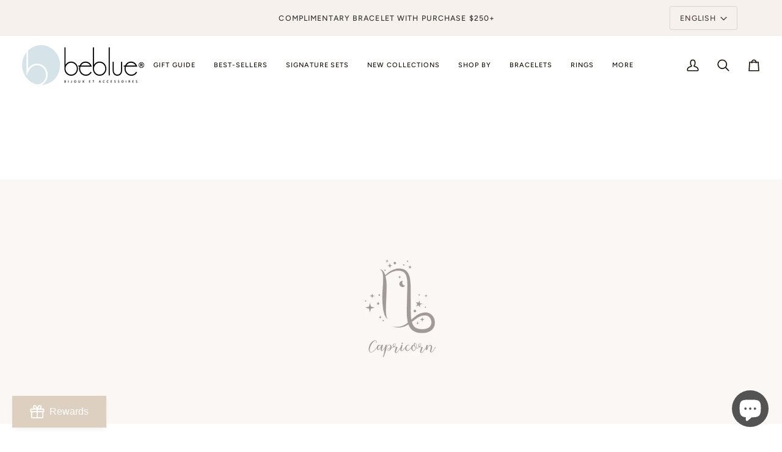

--- FILE ---
content_type: text/html; charset=utf-8
request_url: https://www.bebluebijoux.com/collections/capricorn-collection
body_size: 76236
content:








    
        
        
        
    

    
    
        
        
        
    

    
    
        
        
        
    

    
    
        
        
        
    



<!doctype html>




<html class="no-js" lang="en" ><head>
    

  <meta name="google-site-verification" content="Awsg7HikKeDBhpwXNv1gMd2UVGzoJThKekTzz1hOwfM" />

  <meta charset="utf-8">
  <meta http-equiv="X-UA-Compatible" content="IE=edge,chrome=1">
  <meta name="viewport" content="width=device-width,initial-scale=1,viewport-fit=cover">
  <meta name="theme-color" content="#333333"><link rel="canonical" href="https://www.bebluebijoux.com/collections/capricorn-collection"><!-- ======================= Pipeline Theme V7.3.0 ========================= -->

  <!-- Preloading ================================================================== -->

  <link rel="preconnect" href="https://cdn.shopify.com" crossorigin>
  <link rel="preconnect" href="https://fonts.shopify.com" crossorigin>
  <link rel="preconnect" href="https://monorail-edge.shopifysvc.com" crossorigin>
  <!-- Title and description ================================================ --><link rel="shortcut icon" href="//www.bebluebijoux.com/cdn/shop/files/favicon_bc7d3951-a371-41a9-91d0-2edd1a5a3bad_32x32.png?v=1660239491" type="image/png">
  <title>
    

    Discover our Capricorn Zodiac collection | Beblue Bijoux: Handcrafted Jewelry in Canada

  </title><meta name="description" content="Discover our Zodiac collection and embrace your elegant side. Handcrafted with precision and attention to detail, our bracelets and chains embody your ambitious and disciplined nature. Elevate your style with our Sterling Silver and 14kt Gold Vermeil jewelry featuring December or January birthstones or Capricorn constellation personalized pendant and let your Capricorn spirit shine.">
  <!-- /snippets/social-meta-tags.liquid --><meta property="og:site_name" content="Beblue Bijoux">
<meta property="og:url" content="https://www.bebluebijoux.com/collections/capricorn-collection">
<meta property="og:title" content="Discover our Capricorn Zodiac collection | Beblue Bijoux: Handcrafted Jewelry in Canada">
<meta property="og:type" content="website">
<meta property="og:description" content="Discover our Zodiac collection and embrace your elegant side. Handcrafted with precision and attention to detail, our bracelets and chains embody your ambitious and disciplined nature. Elevate your style with our Sterling Silver and 14kt Gold Vermeil jewelry featuring December or January birthstones or Capricorn constellation personalized pendant and let your Capricorn spirit shine."><meta property="og:image" content="http://www.bebluebijoux.com/cdn/shop/collections/capricorne.png?v=1740673509">
    <meta property="og:image:secure_url" content="https://www.bebluebijoux.com/cdn/shop/collections/capricorne.png?v=1740673509">
    <meta property="og:image:width" content="3840">
    <meta property="og:image:height" content="1200">


<meta name="twitter:site" content="@">
<meta name="twitter:card" content="summary_large_image">
<meta name="twitter:title" content="Discover our Capricorn Zodiac collection | Beblue Bijoux: Handcrafted Jewelry in Canada">
<meta name="twitter:description" content="Discover our Zodiac collection and embrace your elegant side. Handcrafted with precision and attention to detail, our bracelets and chains embody your ambitious and disciplined nature. Elevate your style with our Sterling Silver and 14kt Gold Vermeil jewelry featuring December or January birthstones or Capricorn constellation personalized pendant and let your Capricorn spirit shine."><!-- Start cookieyes banner --> 
  <script id="cookieyes" type="text/javascript" src="https://cdn-cookieyes.com/common/shopify.js"></script> 
  <script id="cookieyes" type="text/javascript" src="https://cdn-cookieyes.com/client_data/12c66ee6ae94574169b72238/script.js"></script> <!-- End cookieyes banner -->
  
  
  <!-- Google Tag Manager -->
  <script>(function(w,d,s,l,i){w[l]=w[l]||[];w[l].push({'gtm.start':
  new Date().getTime(),event:'gtm.js'});var f=d.getElementsByTagName(s)[0],
  j=d.createElement(s),dl=l!='dataLayer'?'&l='+l:'';j.async=true;j.src=
  'https://www.googletagmanager.com/gtm.js?id='+i+dl;f.parentNode.insertBefore(j,f);
  })(window,document,'script','dataLayer','GTM-5GJQT8T');</script>
  <!-- End Google Tag Manager -->
  
  <link rel="preload" href="//www.bebluebijoux.com/cdn/shop/t/196/assets/lazysizes.js?v=111431644619468174291764777035" as="script">
  <link rel="preload" href="//www.bebluebijoux.com/cdn/shop/t/196/assets/vendor.js?v=69555399850987115801764777039" as="script">
  <link rel="preload" href="//www.bebluebijoux.com/cdn/shop/t/196/assets/theme.js?v=182655113931003311251764777039" as="script">
  <link rel="preload" href="//www.bebluebijoux.com/cdn/fonts/figtree/figtree_n3.e4cc0323f8b9feb279bf6ced9d868d88ce80289f.woff2" as="font" type="font/woff2" crossorigin>
  <link rel="preload" href="//www.bebluebijoux.com/cdn/fonts/figtree/figtree_n4.3c0838aba1701047e60be6a99a1b0a40ce9b8419.woff2" as="font" type="font/woff2" crossorigin>
  <link rel="preload" href="//www.bebluebijoux.com/cdn/fonts/figtree/figtree_n5.3b6b7df38aa5986536945796e1f947445832047c.woff2" as="font" type="font/woff2" crossorigin>

  
  

  <!-- CSS ================================================================== -->

  <link href="//www.bebluebijoux.com/cdn/shop/t/196/assets/font-settings.css?v=139370952774224949881764777109" rel="stylesheet" type="text/css" media="all" />

  <!-- /snippets/css-variables.liquid -->


<style data-shopify>

:root {
/* ================ Layout Variables ================ */






--LAYOUT-WIDTH: 1250px;
--LAYOUT-GUTTER: 20px;
--LAYOUT-GUTTER-OFFSET: -20px;
--NAV-GUTTER: 15px;
--LAYOUT-OUTER: 36px;

/* ================ Product video ================ */

--COLOR-VIDEO-BG: #f2f2f2;


/* ================ Color Variables ================ */

/* === Backgrounds ===*/
--COLOR-BG: #ffffff;
--COLOR-BG-ACCENT: #fcfaf7;

/* === Text colors ===*/
--COLOR-TEXT-DARK: #4d3f3f;
--COLOR-TEXT: #6c6c6c;
--COLOR-TEXT-LIGHT: #989898;

/* === Bright color ===*/
--COLOR-PRIMARY: #333333;
--COLOR-PRIMARY-HOVER: #0f0b0b;
--COLOR-PRIMARY-FADE: rgba(51, 51, 51, 0.05);
--COLOR-PRIMARY-FADE-HOVER: rgba(51, 51, 51, 0.1);--COLOR-PRIMARY-OPPOSITE: #ffffff;

/* === Secondary/link Color ===*/
--COLOR-SECONDARY: #333333;
--COLOR-SECONDARY-HOVER: #0f0b0b;
--COLOR-SECONDARY-FADE: rgba(51, 51, 51, 0.05);
--COLOR-SECONDARY-FADE-HOVER: rgba(51, 51, 51, 0.1);--COLOR-SECONDARY-OPPOSITE: #ffffff;

/* === Shades of grey ===*/
--COLOR-A5:  rgba(108, 108, 108, 0.05);
--COLOR-A10: rgba(108, 108, 108, 0.1);
--COLOR-A20: rgba(108, 108, 108, 0.2);
--COLOR-A35: rgba(108, 108, 108, 0.35);
--COLOR-A50: rgba(108, 108, 108, 0.5);
--COLOR-A80: rgba(108, 108, 108, 0.8);
--COLOR-A90: rgba(108, 108, 108, 0.9);
--COLOR-A95: rgba(108, 108, 108, 0.95);


/* ================ Inverted Color Variables ================ */

--INVERSE-BG: #333333;
--INVERSE-BG-ACCENT: #191008;

/* === Text colors ===*/
--INVERSE-TEXT-DARK: #ffffff;
--INVERSE-TEXT: #FFFFFF;
--INVERSE-TEXT-LIGHT: #c2c2c2;

/* === Bright color ===*/
--INVERSE-PRIMARY: #f6f1ec;
--INVERSE-PRIMARY-HOVER: #e5cbb1;
--INVERSE-PRIMARY-FADE: rgba(246, 241, 236, 0.05);
--INVERSE-PRIMARY-FADE-HOVER: rgba(246, 241, 236, 0.1);--INVERSE-PRIMARY-OPPOSITE: #000000;


/* === Second Color ===*/
--INVERSE-SECONDARY: #f6f1ec;
--INVERSE-SECONDARY-HOVER: #e5cbb1;
--INVERSE-SECONDARY-FADE: rgba(246, 241, 236, 0.05);
--INVERSE-SECONDARY-FADE-HOVER: rgba(246, 241, 236, 0.1);--INVERSE-SECONDARY-OPPOSITE: #000000;


/* === Shades of grey ===*/
--INVERSE-A5:  rgba(255, 255, 255, 0.05);
--INVERSE-A10: rgba(255, 255, 255, 0.1);
--INVERSE-A20: rgba(255, 255, 255, 0.2);
--INVERSE-A35: rgba(255, 255, 255, 0.3);
--INVERSE-A80: rgba(255, 255, 255, 0.8);
--INVERSE-A90: rgba(255, 255, 255, 0.9);
--INVERSE-A95: rgba(255, 255, 255, 0.95);


/* ================ Bright Color Variables ================ */

--BRIGHT-BG: #FFF9D9;
--BRIGHT-BG-ACCENT: #FFF333;

/* === Text colors ===*/
--BRIGHT-TEXT-DARK: #a1a1a1;
--BRIGHT-TEXT: #616161;
--BRIGHT-TEXT-LIGHT: #908f85;

/* === Bright color ===*/
--BRIGHT-PRIMARY: #EFBD1E;
--BRIGHT-PRIMARY-HOVER: #c19200;
--BRIGHT-PRIMARY-FADE: rgba(239, 189, 30, 0.05);
--BRIGHT-PRIMARY-FADE-HOVER: rgba(239, 189, 30, 0.1);--BRIGHT-PRIMARY-OPPOSITE: #000000;


/* === Second Color ===*/
--BRIGHT-SECONDARY: #E7B000;
--BRIGHT-SECONDARY-HOVER: #9b7600;
--BRIGHT-SECONDARY-FADE: rgba(231, 176, 0, 0.05);
--BRIGHT-SECONDARY-FADE-HOVER: rgba(231, 176, 0, 0.1);--BRIGHT-SECONDARY-OPPOSITE: #000000;


/* === Shades of grey ===*/
--BRIGHT-A5:  rgba(97, 97, 97, 0.05);
--BRIGHT-A10: rgba(97, 97, 97, 0.1);
--BRIGHT-A20: rgba(97, 97, 97, 0.2);
--BRIGHT-A35: rgba(97, 97, 97, 0.3);
--BRIGHT-A80: rgba(97, 97, 97, 0.8);
--BRIGHT-A90: rgba(97, 97, 97, 0.9);
--BRIGHT-A95: rgba(97, 97, 97, 0.95);


/* === Account Bar ===*/
--COLOR-ANNOUNCEMENT-BG: #f6f1ec;
--COLOR-ANNOUNCEMENT-TEXT: #333333;

/* === Nav and dropdown link background ===*/
--COLOR-NAV: #ffffff;
--COLOR-NAV-TEXT: #191008;
--COLOR-NAV-TEXT-DARK: #000000;
--COLOR-NAV-TEXT-LIGHT: #5e5852;
--COLOR-NAV-BORDER: #ede8e5;
--COLOR-NAV-A10: rgba(25, 16, 8, 0.1);
--COLOR-NAV-A50: rgba(25, 16, 8, 0.5);
--COLOR-HIGHLIGHT-LINK: #333333;

/* === Site Footer ===*/
--COLOR-FOOTER-BG: #f6f1ec;
--COLOR-FOOTER-TEXT: #686666;
--COLOR-FOOTER-A5: rgba(104, 102, 102, 0.05);
--COLOR-FOOTER-A15: rgba(104, 102, 102, 0.15);
--COLOR-FOOTER-A90: rgba(104, 102, 102, 0.9);

/* === Sub-Footer ===*/
--COLOR-SUB-FOOTER-BG: #f6f1ec;
--COLOR-SUB-FOOTER-TEXT: #656565;
--COLOR-SUB-FOOTER-A5: rgba(101, 101, 101, 0.05);
--COLOR-SUB-FOOTER-A15: rgba(101, 101, 101, 0.15);
--COLOR-SUB-FOOTER-A90: rgba(101, 101, 101, 0.9);

/* === Products ===*/
--PRODUCT-GRID-ASPECT-RATIO: 100%;

/* === Product badges ===*/
--COLOR-BADGE: #f6f1ec;
--COLOR-BADGE-TEXT: #656565;
--COLOR-BADGE-TEXT-DARK: #453939;
--COLOR-BADGE-TEXT-HOVER: #8b8b8b;
--COLOR-BADGE-HAIRLINE: #efeae5;

/* === Product item slider ===*/--COLOR-PRODUCT-SLIDER: #f6f1ec;--COLOR-PRODUCT-SLIDER-OPPOSITE: rgba(0, 0, 0, 0.06);/* === disabled form colors ===*/
--COLOR-DISABLED-BG: #f0f0f0;
--COLOR-DISABLED-TEXT: #cccccc;

--INVERSE-DISABLED-BG: #474747;
--INVERSE-DISABLED-TEXT: #7a7a7a;


/* === Tailwind RGBA Palette ===*/
--RGB-CANVAS: 255 255 255;
--RGB-CONTENT: 108 108 108;
--RGB-PRIMARY: 51 51 51;
--RGB-SECONDARY: 51 51 51;

--RGB-DARK-CANVAS: 51 51 51;
--RGB-DARK-CONTENT: 255 255 255;
--RGB-DARK-PRIMARY: 246 241 236;
--RGB-DARK-SECONDARY: 246 241 236;

--RGB-BRIGHT-CANVAS: 255 249 217;
--RGB-BRIGHT-CONTENT: 97 97 97;
--RGB-BRIGHT-PRIMARY: 239 189 30;
--RGB-BRIGHT-SECONDARY: 231 176 0;

--RGB-PRIMARY-CONTRAST: 255 255 255;
--RGB-SECONDARY-CONTRAST: 255 255 255;

--RGB-DARK-PRIMARY-CONTRAST: 0 0 0;
--RGB-DARK-SECONDARY-CONTRAST: 0 0 0;

--RGB-BRIGHT-PRIMARY-CONTRAST: 0 0 0;
--RGB-BRIGHT-SECONDARY-CONTRAST: 0 0 0;


/* === Button Radius === */
--BUTTON-RADIUS: 0px;


/* === Icon Stroke Width === */
--ICON-STROKE-WIDTH: 2px;


/* ================ Typography ================ */

--FONT-STACK-BODY: Figtree, sans-serif;
--FONT-STYLE-BODY: normal;
--FONT-WEIGHT-BODY: 300;
--FONT-WEIGHT-BODY-BOLD: 400;
--FONT-ADJUST-BODY: 1.0;

  --FONT-BODY-TRANSFORM: none;
  --FONT-BODY-LETTER-SPACING: normal;


--FONT-STACK-HEADING: Figtree, sans-serif;
--FONT-STYLE-HEADING: normal;
--FONT-WEIGHT-HEADING: 400;
--FONT-WEIGHT-HEADING-BOLD: 500;
--FONT-ADJUST-HEADING: 1.1;

  --FONT-HEADING-TRANSFORM: none;
  --FONT-HEADING-LETTER-SPACING: normal;


--FONT-STACK-ACCENT: Figtree, sans-serif;
--FONT-STYLE-ACCENT: normal;
--FONT-WEIGHT-ACCENT: 500;
--FONT-WEIGHT-ACCENT-BOLD: 600;
--FONT-ADJUST-ACCENT: 0.95;

  --FONT-ACCENT-TRANSFORM: uppercase;
  --FONT-ACCENT-LETTER-SPACING: 0.09em;

--TYPE-STACK-NAV: Figtree, sans-serif;
--TYPE-STYLE-NAV: normal;
--TYPE-ADJUST-NAV: 0.95;
--TYPE-WEIGHT-NAV: 500;

  --FONT-NAV-TRANSFORM: uppercase;
  --FONT-NAV-LETTER-SPACING: 0.09em;

--TYPE-STACK-BUTTON: Figtree, sans-serif;
--TYPE-STYLE-BUTTON: normal;
--TYPE-ADJUST-BUTTON: 0.95;
--TYPE-WEIGHT-BUTTON: 600;

  --FONT-BUTTON-TRANSFORM: uppercase;
  --FONT-BUTTON-LETTER-SPACING: 0.09em;

--TYPE-STACK-KICKER: Figtree, sans-serif;
--TYPE-STYLE-KICKER: normal;
--TYPE-ADJUST-KICKER: 0.95;
--TYPE-WEIGHT-KICKER: 600;

  --FONT-KICKER-TRANSFORM: uppercase;
  --FONT-KICKER-LETTER-SPACING: 0.09em;


--ICO-SELECT: url('//www.bebluebijoux.com/cdn/shop/t/196/assets/ico-select.svg?v=100453803483958710311764777109');

/* ================ Photo correction ================ */
--PHOTO-CORRECTION: 100%;



}


/* ================ Typography ================ */
/* ================ type-scale.com ============ */

/* 1.16 base 13 */
:root {
 --font-1: 10px;
 --font-2: 11.3px;
 --font-3: 12px;
 --font-4: 13px;
 --font-5: 15.5px;
 --font-6: 17px;
 --font-7: 20px;
 --font-8: 23.5px;
 --font-9: 27px;
 --font-10:32px;
 --font-11:37px;
 --font-12:43px;
 --font-13:49px;
 --font-14:57px;
 --font-15:67px;
}

/* 1.175 base 13.5 */
@media only screen and (min-width: 480px) and (max-width: 1099px) {
  :root {
    --font-1: 10px;
    --font-2: 11.5px;
    --font-3: 12.5px;
    --font-4: 13.5px;
    --font-5: 16px;
    --font-6: 18px;
    --font-7: 21px;
    --font-8: 25px;
    --font-9: 29px;
    --font-10:34px;
    --font-11:40px;
    --font-12:47px;
    --font-13:56px;
    --font-14:65px;
   --font-15:77px;
  }
}
/* 1.22 base 14.5 */
@media only screen and (min-width: 1100px) {
  :root {
    --font-1: 10px;
    --font-2: 11.5px;
    --font-3: 13px;
    --font-4: 14.5px;
    --font-5: 17.5px;
    --font-6: 22px;
    --font-7: 26px;
    --font-8: 32px;
    --font-9: 39px;
    --font-10:48px;
    --font-11:58px;
    --font-12:71px;
    --font-13:87px;
    --font-14:106px;
    --font-15:129px;
 }
}


</style>


  <link href="//www.bebluebijoux.com/cdn/shop/t/196/assets/theme.css?v=172025124337427289721764777038" rel="stylesheet" type="text/css" media="all" />

  <script>
    document.documentElement.className = document.documentElement.className.replace('no-js', 'js');

    
      document.documentElement.classList.add('aos-initialized');let root = '/';
    if (root[root.length - 1] !== '/') {
      root = `${root}/`;
    }
    var theme = {
      routes: {
        root_url: root,
        cart: '/cart',
        cart_add_url: '/cart/add',
        product_recommendations_url: '/recommendations/products',
        account_addresses_url: '/account/addresses',
        predictive_search_url: '/search/suggest'
      },
      state: {
        cartOpen: null,
      },
      sizes: {
        small: 480,
        medium: 768,
        large: 1100,
        widescreen: 1400
      },
      assets: {
        photoswipe: '//www.bebluebijoux.com/cdn/shop/t/196/assets/photoswipe.js?v=169308975333299535361764777036',
        smoothscroll: '//www.bebluebijoux.com/cdn/shop/t/196/assets/smoothscroll.js?v=37906625415260927261764777037',
        swatches: '//www.bebluebijoux.com/cdn/shop/t/196/assets/swatches.json?v=172152160175634471091764777038',
        noImage: '//www.bebluebijoux.com/cdn/shopifycloud/storefront/assets/no-image-2048-a2addb12.gif',
        base: '//www.bebluebijoux.com/cdn/shop/t/196/assets/'
      },
      strings: {
        swatchesKey: "Color, Colour",
        addToCart: "Add to Cart",
        estimateShipping: "Estimate shipping",
        noShippingAvailable: "We do not ship to this destination.",
        free: "Free",
        from: "From",
        preOrder: "Pre-order",
        soldOut: "Sold Out",
        sale: "Sale",
        subscription: "Subscription",
        unavailable: "Unavailable",
        unitPrice: "Unit price",
        unitPriceSeparator: "per",
        stockout: "All available stock is in cart",
        products: "Products",
        pages: "Pages",
        collections: "Collections",
        resultsFor: "Results for",
        noResultsFor: "No results for",
        articles: "Articles",
        successMessage: "Link copied to clipboard",
      },
      settings: {
        badge_sale_type: "dollar",
        animate_hover: true,
        animate_scroll: true,
        show_locale_desktop: null,
        show_locale_mobile: null,
        show_currency_desktop: null,
        show_currency_mobile: null,
        currency_select_type: "currency",
        currency_code_enable: false,
        cycle_images_hover_delay: 1.5
      },
      info: {
        name: 'pipeline'
      },
      version: '7.3.0',
      moneyFormat: "${{amount}}",
      shopCurrency: "CAD",
      currencyCode: "CAD"
    }
    let windowInnerHeight = window.innerHeight;
    document.documentElement.style.setProperty('--full-screen', `${windowInnerHeight}px`);
    document.documentElement.style.setProperty('--three-quarters', `${windowInnerHeight * 0.75}px`);
    document.documentElement.style.setProperty('--two-thirds', `${windowInnerHeight * 0.66}px`);
    document.documentElement.style.setProperty('--one-half', `${windowInnerHeight * 0.5}px`);
    document.documentElement.style.setProperty('--one-third', `${windowInnerHeight * 0.33}px`);
    document.documentElement.style.setProperty('--one-fifth', `${windowInnerHeight * 0.2}px`);

    window.isRTL = document.documentElement.getAttribute('dir') === 'rtl';
    window.lazySizesConfig = window.lazySizesConfig || {};
    window.lazySizesConfig.loadHidden = false;
  </script><!-- Theme Javascript ============================================================== -->
  <script src="//www.bebluebijoux.com/cdn/shop/t/196/assets/lazysizes.js?v=111431644619468174291764777035" async="async"></script>
  <script src="//www.bebluebijoux.com/cdn/shop/t/196/assets/vendor.js?v=69555399850987115801764777039" defer="defer"></script>
  <script src="//www.bebluebijoux.com/cdn/shop/t/196/assets/theme.js?v=182655113931003311251764777039" defer="defer"></script>

  <script>
    (function () {
      function onPageShowEvents() {
        if ('requestIdleCallback' in window) {
          requestIdleCallback(initCartEvent, { timeout: 500 })
        } else {
          initCartEvent()
        }
        function initCartEvent(){
          window.fetch(window.theme.routes.cart + '.js')
          .then((response) => {
            if(!response.ok){
              throw {status: response.statusText};
            }
            return response.json();
          })
          .then((response) => {
            document.dispatchEvent(new CustomEvent('theme:cart:change', {
              detail: {
                cart: response,
              },
              bubbles: true,
            }));
            return response;
          })
          .catch((e) => {
            console.error(e);
          });
        }
      };
      window.onpageshow = onPageShowEvents;
    })();
  </script>

  <script type="text/javascript">
    if (window.MSInputMethodContext && document.documentMode) {
      var scripts = document.getElementsByTagName('script')[0];
      var polyfill = document.createElement("script");
      polyfill.defer = true;
      polyfill.src = "//www.bebluebijoux.com/cdn/shop/t/196/assets/ie11.js?v=144489047535103983231764777035";

      scripts.parentNode.insertBefore(polyfill, scripts);
    }
  </script>

  <!-- Shopify app scripts =========================================================== -->
  <script>window.performance && window.performance.mark && window.performance.mark('shopify.content_for_header.start');</script><meta name="facebook-domain-verification" content="ea4mrodduzph2qxiappqk9fc53p1ej">
<meta id="shopify-digital-wallet" name="shopify-digital-wallet" content="/65062732033/digital_wallets/dialog">
<meta name="shopify-checkout-api-token" content="9c938f15edf32f148d2f67160be1f0e4">
<meta id="in-context-paypal-metadata" data-shop-id="65062732033" data-venmo-supported="false" data-environment="production" data-locale="en_US" data-paypal-v4="true" data-currency="CAD">
<link rel="alternate" type="application/atom+xml" title="Feed" href="/collections/capricorn-collection.atom" />
<link rel="alternate" hreflang="x-default" href="https://www.bebluebijoux.com/collections/capricorn-collection">
<link rel="alternate" hreflang="en" href="https://www.bebluebijoux.com/collections/capricorn-collection">
<link rel="alternate" hreflang="fr" href="https://www.bebluebijoux.com/fr/collections/capricorn-collection">
<link rel="alternate" hreflang="en-GB" href="https://www.bebluebijoux.com/en-gb/collections/capricorn-collection">
<link rel="alternate" type="application/json+oembed" href="https://www.bebluebijoux.com/collections/capricorn-collection.oembed">
<script async="async" src="/checkouts/internal/preloads.js?locale=en-CA"></script>
<link rel="preconnect" href="https://shop.app" crossorigin="anonymous">
<script async="async" src="https://shop.app/checkouts/internal/preloads.js?locale=en-CA&shop_id=65062732033" crossorigin="anonymous"></script>
<script id="apple-pay-shop-capabilities" type="application/json">{"shopId":65062732033,"countryCode":"CA","currencyCode":"CAD","merchantCapabilities":["supports3DS"],"merchantId":"gid:\/\/shopify\/Shop\/65062732033","merchantName":"Beblue Bijoux","requiredBillingContactFields":["postalAddress","email","phone"],"requiredShippingContactFields":["postalAddress","email","phone"],"shippingType":"shipping","supportedNetworks":["visa","masterCard","amex","discover","interac","jcb"],"total":{"type":"pending","label":"Beblue Bijoux","amount":"1.00"},"shopifyPaymentsEnabled":true,"supportsSubscriptions":true}</script>
<script id="shopify-features" type="application/json">{"accessToken":"9c938f15edf32f148d2f67160be1f0e4","betas":["rich-media-storefront-analytics"],"domain":"www.bebluebijoux.com","predictiveSearch":true,"shopId":65062732033,"locale":"en"}</script>
<script>var Shopify = Shopify || {};
Shopify.shop = "beblue-bijoux.myshopify.com";
Shopify.locale = "en";
Shopify.currency = {"active":"CAD","rate":"1.0"};
Shopify.country = "CA";
Shopify.theme = {"name":"Copy of 18 nov","id":156247032065,"schema_name":"Pipeline","schema_version":"7.3.0","theme_store_id":739,"role":"main"};
Shopify.theme.handle = "null";
Shopify.theme.style = {"id":null,"handle":null};
Shopify.cdnHost = "www.bebluebijoux.com/cdn";
Shopify.routes = Shopify.routes || {};
Shopify.routes.root = "/";</script>
<script type="module">!function(o){(o.Shopify=o.Shopify||{}).modules=!0}(window);</script>
<script>!function(o){function n(){var o=[];function n(){o.push(Array.prototype.slice.apply(arguments))}return n.q=o,n}var t=o.Shopify=o.Shopify||{};t.loadFeatures=n(),t.autoloadFeatures=n()}(window);</script>
<script>
  window.ShopifyPay = window.ShopifyPay || {};
  window.ShopifyPay.apiHost = "shop.app\/pay";
  window.ShopifyPay.redirectState = null;
</script>
<script id="shop-js-analytics" type="application/json">{"pageType":"collection"}</script>
<script defer="defer" async type="module" src="//www.bebluebijoux.com/cdn/shopifycloud/shop-js/modules/v2/client.init-shop-cart-sync_IZsNAliE.en.esm.js"></script>
<script defer="defer" async type="module" src="//www.bebluebijoux.com/cdn/shopifycloud/shop-js/modules/v2/chunk.common_0OUaOowp.esm.js"></script>
<script type="module">
  await import("//www.bebluebijoux.com/cdn/shopifycloud/shop-js/modules/v2/client.init-shop-cart-sync_IZsNAliE.en.esm.js");
await import("//www.bebluebijoux.com/cdn/shopifycloud/shop-js/modules/v2/chunk.common_0OUaOowp.esm.js");

  window.Shopify.SignInWithShop?.initShopCartSync?.({"fedCMEnabled":true,"windoidEnabled":true});

</script>
<script>
  window.Shopify = window.Shopify || {};
  if (!window.Shopify.featureAssets) window.Shopify.featureAssets = {};
  window.Shopify.featureAssets['shop-js'] = {"shop-cart-sync":["modules/v2/client.shop-cart-sync_DLOhI_0X.en.esm.js","modules/v2/chunk.common_0OUaOowp.esm.js"],"init-fed-cm":["modules/v2/client.init-fed-cm_C6YtU0w6.en.esm.js","modules/v2/chunk.common_0OUaOowp.esm.js"],"shop-button":["modules/v2/client.shop-button_BCMx7GTG.en.esm.js","modules/v2/chunk.common_0OUaOowp.esm.js"],"shop-cash-offers":["modules/v2/client.shop-cash-offers_BT26qb5j.en.esm.js","modules/v2/chunk.common_0OUaOowp.esm.js","modules/v2/chunk.modal_CGo_dVj3.esm.js"],"init-windoid":["modules/v2/client.init-windoid_B9PkRMql.en.esm.js","modules/v2/chunk.common_0OUaOowp.esm.js"],"init-shop-email-lookup-coordinator":["modules/v2/client.init-shop-email-lookup-coordinator_DZkqjsbU.en.esm.js","modules/v2/chunk.common_0OUaOowp.esm.js"],"shop-toast-manager":["modules/v2/client.shop-toast-manager_Di2EnuM7.en.esm.js","modules/v2/chunk.common_0OUaOowp.esm.js"],"shop-login-button":["modules/v2/client.shop-login-button_BtqW_SIO.en.esm.js","modules/v2/chunk.common_0OUaOowp.esm.js","modules/v2/chunk.modal_CGo_dVj3.esm.js"],"avatar":["modules/v2/client.avatar_BTnouDA3.en.esm.js"],"pay-button":["modules/v2/client.pay-button_CWa-C9R1.en.esm.js","modules/v2/chunk.common_0OUaOowp.esm.js"],"init-shop-cart-sync":["modules/v2/client.init-shop-cart-sync_IZsNAliE.en.esm.js","modules/v2/chunk.common_0OUaOowp.esm.js"],"init-customer-accounts":["modules/v2/client.init-customer-accounts_DenGwJTU.en.esm.js","modules/v2/client.shop-login-button_BtqW_SIO.en.esm.js","modules/v2/chunk.common_0OUaOowp.esm.js","modules/v2/chunk.modal_CGo_dVj3.esm.js"],"init-shop-for-new-customer-accounts":["modules/v2/client.init-shop-for-new-customer-accounts_JdHXxpS9.en.esm.js","modules/v2/client.shop-login-button_BtqW_SIO.en.esm.js","modules/v2/chunk.common_0OUaOowp.esm.js","modules/v2/chunk.modal_CGo_dVj3.esm.js"],"init-customer-accounts-sign-up":["modules/v2/client.init-customer-accounts-sign-up_D6__K_p8.en.esm.js","modules/v2/client.shop-login-button_BtqW_SIO.en.esm.js","modules/v2/chunk.common_0OUaOowp.esm.js","modules/v2/chunk.modal_CGo_dVj3.esm.js"],"checkout-modal":["modules/v2/client.checkout-modal_C_ZQDY6s.en.esm.js","modules/v2/chunk.common_0OUaOowp.esm.js","modules/v2/chunk.modal_CGo_dVj3.esm.js"],"shop-follow-button":["modules/v2/client.shop-follow-button_XetIsj8l.en.esm.js","modules/v2/chunk.common_0OUaOowp.esm.js","modules/v2/chunk.modal_CGo_dVj3.esm.js"],"lead-capture":["modules/v2/client.lead-capture_DvA72MRN.en.esm.js","modules/v2/chunk.common_0OUaOowp.esm.js","modules/v2/chunk.modal_CGo_dVj3.esm.js"],"shop-login":["modules/v2/client.shop-login_ClXNxyh6.en.esm.js","modules/v2/chunk.common_0OUaOowp.esm.js","modules/v2/chunk.modal_CGo_dVj3.esm.js"],"payment-terms":["modules/v2/client.payment-terms_CNlwjfZz.en.esm.js","modules/v2/chunk.common_0OUaOowp.esm.js","modules/v2/chunk.modal_CGo_dVj3.esm.js"]};
</script>
<script>(function() {
  var isLoaded = false;
  function asyncLoad() {
    if (isLoaded) return;
    isLoaded = true;
    var urls = ["\/\/cdn.shopify.com\/proxy\/1038b8e172bbde5eac3590b635958a9c17d6582d6d6959679eb504d8664aa65e\/api.goaffpro.com\/loader.js?shop=beblue-bijoux.myshopify.com\u0026sp-cache-control=cHVibGljLCBtYXgtYWdlPTkwMA"];
    for (var i = 0; i < urls.length; i++) {
      var s = document.createElement('script');
      s.type = 'text/javascript';
      s.async = true;
      s.src = urls[i];
      var x = document.getElementsByTagName('script')[0];
      x.parentNode.insertBefore(s, x);
    }
  };
  if(window.attachEvent) {
    window.attachEvent('onload', asyncLoad);
  } else {
    window.addEventListener('load', asyncLoad, false);
  }
})();</script>
<script id="__st">var __st={"a":65062732033,"offset":-18000,"reqid":"08e78c01-9c09-4670-a57d-6ff6013cf32d-1768494876","pageurl":"www.bebluebijoux.com\/collections\/capricorn-collection","u":"cbf9c43b024c","p":"collection","rtyp":"collection","rid":399372091649};</script>
<script>window.ShopifyPaypalV4VisibilityTracking = true;</script>
<script id="captcha-bootstrap">!function(){'use strict';const t='contact',e='account',n='new_comment',o=[[t,t],['blogs',n],['comments',n],[t,'customer']],c=[[e,'customer_login'],[e,'guest_login'],[e,'recover_customer_password'],[e,'create_customer']],r=t=>t.map((([t,e])=>`form[action*='/${t}']:not([data-nocaptcha='true']) input[name='form_type'][value='${e}']`)).join(','),a=t=>()=>t?[...document.querySelectorAll(t)].map((t=>t.form)):[];function s(){const t=[...o],e=r(t);return a(e)}const i='password',u='form_key',d=['recaptcha-v3-token','g-recaptcha-response','h-captcha-response',i],f=()=>{try{return window.sessionStorage}catch{return}},m='__shopify_v',_=t=>t.elements[u];function p(t,e,n=!1){try{const o=window.sessionStorage,c=JSON.parse(o.getItem(e)),{data:r}=function(t){const{data:e,action:n}=t;return t[m]||n?{data:e,action:n}:{data:t,action:n}}(c);for(const[e,n]of Object.entries(r))t.elements[e]&&(t.elements[e].value=n);n&&o.removeItem(e)}catch(o){console.error('form repopulation failed',{error:o})}}const l='form_type',E='cptcha';function T(t){t.dataset[E]=!0}const w=window,h=w.document,L='Shopify',v='ce_forms',y='captcha';let A=!1;((t,e)=>{const n=(g='f06e6c50-85a8-45c8-87d0-21a2b65856fe',I='https://cdn.shopify.com/shopifycloud/storefront-forms-hcaptcha/ce_storefront_forms_captcha_hcaptcha.v1.5.2.iife.js',D={infoText:'Protected by hCaptcha',privacyText:'Privacy',termsText:'Terms'},(t,e,n)=>{const o=w[L][v],c=o.bindForm;if(c)return c(t,g,e,D).then(n);var r;o.q.push([[t,g,e,D],n]),r=I,A||(h.body.append(Object.assign(h.createElement('script'),{id:'captcha-provider',async:!0,src:r})),A=!0)});var g,I,D;w[L]=w[L]||{},w[L][v]=w[L][v]||{},w[L][v].q=[],w[L][y]=w[L][y]||{},w[L][y].protect=function(t,e){n(t,void 0,e),T(t)},Object.freeze(w[L][y]),function(t,e,n,w,h,L){const[v,y,A,g]=function(t,e,n){const i=e?o:[],u=t?c:[],d=[...i,...u],f=r(d),m=r(i),_=r(d.filter((([t,e])=>n.includes(e))));return[a(f),a(m),a(_),s()]}(w,h,L),I=t=>{const e=t.target;return e instanceof HTMLFormElement?e:e&&e.form},D=t=>v().includes(t);t.addEventListener('submit',(t=>{const e=I(t);if(!e)return;const n=D(e)&&!e.dataset.hcaptchaBound&&!e.dataset.recaptchaBound,o=_(e),c=g().includes(e)&&(!o||!o.value);(n||c)&&t.preventDefault(),c&&!n&&(function(t){try{if(!f())return;!function(t){const e=f();if(!e)return;const n=_(t);if(!n)return;const o=n.value;o&&e.removeItem(o)}(t);const e=Array.from(Array(32),(()=>Math.random().toString(36)[2])).join('');!function(t,e){_(t)||t.append(Object.assign(document.createElement('input'),{type:'hidden',name:u})),t.elements[u].value=e}(t,e),function(t,e){const n=f();if(!n)return;const o=[...t.querySelectorAll(`input[type='${i}']`)].map((({name:t})=>t)),c=[...d,...o],r={};for(const[a,s]of new FormData(t).entries())c.includes(a)||(r[a]=s);n.setItem(e,JSON.stringify({[m]:1,action:t.action,data:r}))}(t,e)}catch(e){console.error('failed to persist form',e)}}(e),e.submit())}));const S=(t,e)=>{t&&!t.dataset[E]&&(n(t,e.some((e=>e===t))),T(t))};for(const o of['focusin','change'])t.addEventListener(o,(t=>{const e=I(t);D(e)&&S(e,y())}));const B=e.get('form_key'),M=e.get(l),P=B&&M;t.addEventListener('DOMContentLoaded',(()=>{const t=y();if(P)for(const e of t)e.elements[l].value===M&&p(e,B);[...new Set([...A(),...v().filter((t=>'true'===t.dataset.shopifyCaptcha))])].forEach((e=>S(e,t)))}))}(h,new URLSearchParams(w.location.search),n,t,e,['guest_login'])})(!0,!0)}();</script>
<script integrity="sha256-4kQ18oKyAcykRKYeNunJcIwy7WH5gtpwJnB7kiuLZ1E=" data-source-attribution="shopify.loadfeatures" defer="defer" src="//www.bebluebijoux.com/cdn/shopifycloud/storefront/assets/storefront/load_feature-a0a9edcb.js" crossorigin="anonymous"></script>
<script crossorigin="anonymous" defer="defer" src="//www.bebluebijoux.com/cdn/shopifycloud/storefront/assets/shopify_pay/storefront-65b4c6d7.js?v=20250812"></script>
<script data-source-attribution="shopify.dynamic_checkout.dynamic.init">var Shopify=Shopify||{};Shopify.PaymentButton=Shopify.PaymentButton||{isStorefrontPortableWallets:!0,init:function(){window.Shopify.PaymentButton.init=function(){};var t=document.createElement("script");t.src="https://www.bebluebijoux.com/cdn/shopifycloud/portable-wallets/latest/portable-wallets.en.js",t.type="module",document.head.appendChild(t)}};
</script>
<script data-source-attribution="shopify.dynamic_checkout.buyer_consent">
  function portableWalletsHideBuyerConsent(e){var t=document.getElementById("shopify-buyer-consent"),n=document.getElementById("shopify-subscription-policy-button");t&&n&&(t.classList.add("hidden"),t.setAttribute("aria-hidden","true"),n.removeEventListener("click",e))}function portableWalletsShowBuyerConsent(e){var t=document.getElementById("shopify-buyer-consent"),n=document.getElementById("shopify-subscription-policy-button");t&&n&&(t.classList.remove("hidden"),t.removeAttribute("aria-hidden"),n.addEventListener("click",e))}window.Shopify?.PaymentButton&&(window.Shopify.PaymentButton.hideBuyerConsent=portableWalletsHideBuyerConsent,window.Shopify.PaymentButton.showBuyerConsent=portableWalletsShowBuyerConsent);
</script>
<script data-source-attribution="shopify.dynamic_checkout.cart.bootstrap">document.addEventListener("DOMContentLoaded",(function(){function t(){return document.querySelector("shopify-accelerated-checkout-cart, shopify-accelerated-checkout")}if(t())Shopify.PaymentButton.init();else{new MutationObserver((function(e,n){t()&&(Shopify.PaymentButton.init(),n.disconnect())})).observe(document.body,{childList:!0,subtree:!0})}}));
</script>
<script id='scb4127' type='text/javascript' async='' src='https://www.bebluebijoux.com/cdn/shopifycloud/privacy-banner/storefront-banner.js'></script><link id="shopify-accelerated-checkout-styles" rel="stylesheet" media="screen" href="https://www.bebluebijoux.com/cdn/shopifycloud/portable-wallets/latest/accelerated-checkout-backwards-compat.css" crossorigin="anonymous">
<style id="shopify-accelerated-checkout-cart">
        #shopify-buyer-consent {
  margin-top: 1em;
  display: inline-block;
  width: 100%;
}

#shopify-buyer-consent.hidden {
  display: none;
}

#shopify-subscription-policy-button {
  background: none;
  border: none;
  padding: 0;
  text-decoration: underline;
  font-size: inherit;
  cursor: pointer;
}

#shopify-subscription-policy-button::before {
  box-shadow: none;
}

      </style>

<script>window.performance && window.performance.mark && window.performance.mark('shopify.content_for_header.end');</script>

  <script>
    
    
    
    
    
    var gsf_conversion_data = {page_type : 'category', event : 'view_item_list', data : {product_data : [{variant_id : 43442064097537, product_id : 7865169477889, name : "Be Astral - Zodiac", price : "130.00", currency : "CAD", sku : "BBASTRAL-LIB", brand : "Beblue Bijoux", variant : "Libra / Silver", category : "Bracelets", quantity : "49" }, {variant_id : 43441751163137, product_id : 7865064194305, name : "Be Yourself - Zodiac", price : "175.00", currency : "CAD", sku : "BCHSURYOUR-LIB", brand : "Beblue Bijoux", variant : "Libra / Gold", category : "Chains", quantity : "49" }, {variant_id : 43441750638849, product_id : 7865063964929, name : "Be Yourself - Zodiac", price : "145.00", currency : "CAD", sku : "BCHYOUR-LIB", brand : "Beblue Bijoux", variant : "Libra / Silver", category : "Chains", quantity : "50" }, {variant_id : 44032098992385, product_id : 8045218758913, name : "Zodiac Charm - Capricorn", price : "49.00", currency : "CAD", sku : "BRELO-CAP-SLV", brand : "Beblue Bijoux", variant : "Silver", category : "Charm", quantity : "48" }], total_price :"499.00", shop_currency : "CAD", collection_id : "399372091649", collection_name : "Capricorn Collection" }};
    
</script>
<!-- BEGIN app block: shopify://apps/eg-auto-add-to-cart/blocks/app-embed/0f7d4f74-1e89-4820-aec4-6564d7e535d2 -->










  
    <script
      async
      type="text/javascript"
      src="https://cdn.506.io/eg/script.js?shop=beblue-bijoux.myshopify.com&v=7"
    ></script>
  



  <meta id="easygift-shop" itemid="c2hvcF8kXzE3Njg0OTQ4Nzc=" content="{&quot;isInstalled&quot;:true,&quot;installedOn&quot;:&quot;2024-04-23T12:42:17.552Z&quot;,&quot;appVersion&quot;:&quot;3.0&quot;,&quot;subscriptionName&quot;:&quot;Standard&quot;,&quot;cartAnalytics&quot;:true,&quot;freeTrialEndsOn&quot;:null,&quot;settings&quot;:{&quot;reminderBannerStyle&quot;:{&quot;position&quot;:{&quot;horizontal&quot;:&quot;right&quot;,&quot;vertical&quot;:&quot;bottom&quot;},&quot;closingMode&quot;:&quot;doNotAutoClose&quot;,&quot;cssStyles&quot;:&quot;&quot;,&quot;displayAfter&quot;:5,&quot;headerText&quot;:&quot;&quot;,&quot;imageUrl&quot;:null,&quot;primaryColor&quot;:&quot;#000000&quot;,&quot;reshowBannerAfter&quot;:&quot;everyNewSession&quot;,&quot;selfcloseAfter&quot;:5,&quot;showImage&quot;:false,&quot;subHeaderText&quot;:&quot;&quot;},&quot;addedItemIdentifier&quot;:&quot;_Gifted&quot;,&quot;ignoreOtherAppLineItems&quot;:null,&quot;customVariantsInfoLifetimeMins&quot;:1440,&quot;redirectPath&quot;:null,&quot;ignoreNonStandardCartRequests&quot;:false,&quot;bannerStyle&quot;:{&quot;position&quot;:{&quot;horizontal&quot;:&quot;right&quot;,&quot;vertical&quot;:&quot;bottom&quot;},&quot;cssStyles&quot;:null,&quot;primaryColor&quot;:&quot;#000000&quot;},&quot;themePresetId&quot;:null,&quot;notificationStyle&quot;:{&quot;position&quot;:{&quot;horizontal&quot;:null,&quot;vertical&quot;:null},&quot;cssStyles&quot;:null,&quot;duration&quot;:null,&quot;hasCustomizations&quot;:false,&quot;primaryColor&quot;:null},&quot;fetchCartData&quot;:false,&quot;useLocalStorage&quot;:{&quot;enabled&quot;:false,&quot;expiryMinutes&quot;:null},&quot;popupStyle&quot;:{&quot;closeModalOutsideClick&quot;:true,&quot;priceShowZeroDecimals&quot;:true,&quot;addButtonText&quot;:null,&quot;cssStyles&quot;:null,&quot;dismissButtonText&quot;:null,&quot;hasCustomizations&quot;:false,&quot;imageUrl&quot;:null,&quot;outOfStockButtonText&quot;:null,&quot;primaryColor&quot;:null,&quot;secondaryColor&quot;:null,&quot;showProductLink&quot;:false,&quot;subscriptionLabel&quot;:&quot;Subscription Plan&quot;},&quot;refreshAfterBannerClick&quot;:false,&quot;disableReapplyRules&quot;:false,&quot;disableReloadOnFailedAddition&quot;:false,&quot;autoReloadCartPage&quot;:false,&quot;ajaxRedirectPath&quot;:null,&quot;allowSimultaneousRequests&quot;:false,&quot;applyRulesOnCheckout&quot;:false,&quot;enableCartCtrlOverrides&quot;:true,&quot;customRedirectFromCart&quot;:null,&quot;scriptSettings&quot;:{&quot;branding&quot;:{&quot;show&quot;:false,&quot;removalRequestSent&quot;:null},&quot;productPageRedirection&quot;:{&quot;enabled&quot;:false,&quot;products&quot;:[],&quot;redirectionURL&quot;:&quot;\/&quot;},&quot;debugging&quot;:{&quot;enabled&quot;:false,&quot;enabledOn&quot;:null,&quot;stringifyObj&quot;:false},&quot;customCSS&quot;:null,&quot;delayUpdates&quot;:2000,&quot;decodePayload&quot;:false,&quot;hideAlertsOnFrontend&quot;:false,&quot;removeEGPropertyFromSplitActionLineItems&quot;:false,&quot;fetchProductInfoFromSavedDomain&quot;:false,&quot;enableBuyNowInterceptions&quot;:false,&quot;removeProductsAddedFromExpiredRules&quot;:false,&quot;useFinalPrice&quot;:false,&quot;hideGiftedPropertyText&quot;:false,&quot;fetchCartDataBeforeRequest&quot;:false},&quot;accessToEnterprise&quot;:false},&quot;translations&quot;:null,&quot;defaultLocale&quot;:&quot;en&quot;,&quot;shopDomain&quot;:&quot;www.bebluebijoux.com&quot;}">


<script defer>
  (async function() {
    try {

      const blockVersion = "v3"
      if (blockVersion != "v3") {
        return
      }

      let metaErrorFlag = false;
      if (metaErrorFlag) {
        return
      }

      // Parse metafields as JSON
      const metafields = {"easygift-rule-696810ec12827d75f5ef1d27":{"schedule":{"enabled":false,"starts":null,"ends":null},"trigger":{"productTags":{"targets":[],"collectionInfo":null,"sellingPlan":null},"type":"cartValue","promoCode":null,"promoCodeDiscount":null,"minCartValue":250,"hasUpperCartValue":false,"upperCartValue":null,"products":[],"collections":[],"condition":null,"conditionMin":null,"conditionMax":null,"collectionSellingPlanType":null},"action":{"notification":{"enabled":false,"headerText":null,"subHeaderText":null,"showImage":false,"imageUrl":""},"discount":{"type":"app","title":"Cadeau","id":"gid:\/\/shopify\/DiscountAutomaticNode\/1673607315713","createdByEasyGift":true,"easygiftAppDiscount":true,"value":100,"discountType":"percentage","issue":null},"popupOptions":{"headline":null,"subHeadline":null,"showItemsPrice":false,"popupDismissable":false,"imageUrl":null,"persistPopup":false,"rewardQuantity":1,"showDiscountedPrice":false,"hideOOSItems":false,"showVariantsSeparately":false},"banner":{"enabled":false,"headerText":null,"imageUrl":null,"subHeaderText":null,"showImage":false,"displayAfter":"5","closingMode":"doNotAutoClose","selfcloseAfter":"5","reshowBannerAfter":"everyNewSession","redirectLink":null},"type":"addAutomatically","products":[{"name":"Your Gift - Default Title","variantId":"47108218126593","variantGid":"gid:\/\/shopify\/ProductVariant\/47108218126593","productGid":"gid:\/\/shopify\/Product\/8996790567169","quantity":1,"handle":"gift-with-purchase-1","price":"150.00","alerts":[]}],"limit":1,"preventProductRemoval":false,"addAvailableProducts":false},"targeting":{"link":{"destination":null,"data":null,"cookieLifetime":14},"additionalCriteria":{"geo":{"include":[],"exclude":[]},"type":null,"customerTags":[],"customerTagsExcluded":[],"customerId":[],"orderCount":null,"hasOrderCountMax":false,"orderCountMax":null,"totalSpent":null,"hasTotalSpentMax":false,"totalSpentMax":null},"type":"all"},"settings":{"worksInReverse":true,"runsOncePerSession":false,"preventAddedItemPurchase":false,"showReminderBanner":false},"_id":"696810ec12827d75f5ef1d27","name":"Cadeau","store":"6627ac88c8452b31e704f60a","shop":"beblue-bijoux","active":true,"translations":null,"createdAt":"2026-01-14T21:55:56.483Z","updatedAt":"2026-01-14T21:58:35.651Z","__v":0}};

      // Process metafields in JavaScript
      let savedRulesArray = [];
      for (const [key, value] of Object.entries(metafields)) {
        if (value) {
          for (const prop in value) {
            // avoiding Object.Keys for performance gain -- no need to make an array of keys.
            savedRulesArray.push(value);
            break;
          }
        }
      }

      const metaTag = document.createElement('meta');
      metaTag.id = 'easygift-rules';
      metaTag.content = JSON.stringify(savedRulesArray);
      metaTag.setAttribute('itemid', 'cnVsZXNfJF8xNzY4NDk0ODc3');

      document.head.appendChild(metaTag);
      } catch (err) {
        
      }
  })();
</script>


  <script
    type="text/javascript"
    defer
  >

    (function () {
      try {
        window.EG_INFO = window.EG_INFO || {};
        var shopInfo = {"isInstalled":true,"installedOn":"2024-04-23T12:42:17.552Z","appVersion":"3.0","subscriptionName":"Standard","cartAnalytics":true,"freeTrialEndsOn":null,"settings":{"reminderBannerStyle":{"position":{"horizontal":"right","vertical":"bottom"},"closingMode":"doNotAutoClose","cssStyles":"","displayAfter":5,"headerText":"","imageUrl":null,"primaryColor":"#000000","reshowBannerAfter":"everyNewSession","selfcloseAfter":5,"showImage":false,"subHeaderText":""},"addedItemIdentifier":"_Gifted","ignoreOtherAppLineItems":null,"customVariantsInfoLifetimeMins":1440,"redirectPath":null,"ignoreNonStandardCartRequests":false,"bannerStyle":{"position":{"horizontal":"right","vertical":"bottom"},"cssStyles":null,"primaryColor":"#000000"},"themePresetId":null,"notificationStyle":{"position":{"horizontal":null,"vertical":null},"cssStyles":null,"duration":null,"hasCustomizations":false,"primaryColor":null},"fetchCartData":false,"useLocalStorage":{"enabled":false,"expiryMinutes":null},"popupStyle":{"closeModalOutsideClick":true,"priceShowZeroDecimals":true,"addButtonText":null,"cssStyles":null,"dismissButtonText":null,"hasCustomizations":false,"imageUrl":null,"outOfStockButtonText":null,"primaryColor":null,"secondaryColor":null,"showProductLink":false,"subscriptionLabel":"Subscription Plan"},"refreshAfterBannerClick":false,"disableReapplyRules":false,"disableReloadOnFailedAddition":false,"autoReloadCartPage":false,"ajaxRedirectPath":null,"allowSimultaneousRequests":false,"applyRulesOnCheckout":false,"enableCartCtrlOverrides":true,"customRedirectFromCart":null,"scriptSettings":{"branding":{"show":false,"removalRequestSent":null},"productPageRedirection":{"enabled":false,"products":[],"redirectionURL":"\/"},"debugging":{"enabled":false,"enabledOn":null,"stringifyObj":false},"customCSS":null,"delayUpdates":2000,"decodePayload":false,"hideAlertsOnFrontend":false,"removeEGPropertyFromSplitActionLineItems":false,"fetchProductInfoFromSavedDomain":false,"enableBuyNowInterceptions":false,"removeProductsAddedFromExpiredRules":false,"useFinalPrice":false,"hideGiftedPropertyText":false,"fetchCartDataBeforeRequest":false},"accessToEnterprise":false},"translations":null,"defaultLocale":"en","shopDomain":"www.bebluebijoux.com"};
        var productRedirectionEnabled = shopInfo.settings.scriptSettings.productPageRedirection.enabled;
        if (["Unlimited", "Enterprise"].includes(shopInfo.subscriptionName) && productRedirectionEnabled) {
          var products = shopInfo.settings.scriptSettings.productPageRedirection.products;
          if (products.length > 0) {
            var productIds = products.map(function(prod) {
              var productGid = prod.id;
              var productIdNumber = parseInt(productGid.split('/').pop());
              return productIdNumber;
            });
            var productInfo = null;
            var isProductInList = productIds.includes(productInfo.id);
            if (isProductInList) {
              var redirectionURL = shopInfo.settings.scriptSettings.productPageRedirection.redirectionURL;
              if (redirectionURL) {
                window.location = redirectionURL;
              }
            }
          }
        }

        
      } catch(err) {
      return
    }})()
  </script>



<!-- END app block --><!-- BEGIN app block: shopify://apps/klaviyo-email-marketing-sms/blocks/klaviyo-onsite-embed/2632fe16-c075-4321-a88b-50b567f42507 -->












  <script async src="https://static.klaviyo.com/onsite/js/TPYVCu/klaviyo.js?company_id=TPYVCu"></script>
  <script>!function(){if(!window.klaviyo){window._klOnsite=window._klOnsite||[];try{window.klaviyo=new Proxy({},{get:function(n,i){return"push"===i?function(){var n;(n=window._klOnsite).push.apply(n,arguments)}:function(){for(var n=arguments.length,o=new Array(n),w=0;w<n;w++)o[w]=arguments[w];var t="function"==typeof o[o.length-1]?o.pop():void 0,e=new Promise((function(n){window._klOnsite.push([i].concat(o,[function(i){t&&t(i),n(i)}]))}));return e}}})}catch(n){window.klaviyo=window.klaviyo||[],window.klaviyo.push=function(){var n;(n=window._klOnsite).push.apply(n,arguments)}}}}();</script>

  




  <script>
    window.klaviyoReviewsProductDesignMode = false
  </script>







<!-- END app block --><!-- BEGIN app block: shopify://apps/wrapped/blocks/app-embed/1714fc7d-e525-4a14-8c3e-1b6ed95734c5 --><script type="module" src="https://cdn.shopify.com/storefront/web-components.js"></script>
<!-- BEGIN app snippet: app-embed.settings --><script type="text/javascript">
  window.Wrapped = { ...window.Wrapped };
  window.Wrapped.options = {"order":{"settings":{"optionMode":"basic","visibilityTag":"wrapped:blocks:hide","giftMessage":true,"giftMessageMaxChars":255,"giftSender":false,"giftReceiver":false,"giftMessageRequired":false,"giftSenderRequired":false,"giftReceiverRequired":false,"giftMessageEmoji":true,"giftSenderEmoji":true,"giftReceiverEmoji":true,"giftOptionLabels":{"primary":"Select a gift option","fr":"Sélectionnez une option de cadeau"},"giftCheckboxLabels":{"primary":"🌿 Opt for a single jewelry pouch to reduce excess packaging and keep your items beautifully protected.","fr":"🌿 Optez pour une pochette à bijoux unique pour réduire les emballages superflus et protéger vos articles de manière optimale."},"giftMessageLabels":{"primary":"How many pouches would you like to include with your jewelry? Find the ideal balance of style and simplicity","fr":"Combien de pochettes souhaitez-vous inclure avec vos bijoux ? Trouvez l'équilibre idéal entre style et simplicité"},"giftMessagePlaceholderLabels":{"primary":"Write your message here..."},"giftSenderLabels":{"primary":"From","fr":"À partir de"},"giftSenderPlaceholderLabels":{"primary":"Sender name"},"giftReceiverLabels":{"primary":"To","fr":"À"},"giftReceiverPlaceholderLabels":{"primary":"Receiver name"},"saveLabels":{"primary":"Save"},"removeLabels":{"primary":"Remove"},"unavailableLabels":{"primary":"Unavailable"},"visibilityHelperLabels":{"primary":"Unavailable for one or more items in your cart"},"requiredFieldLabels":{"primary":"Please fill out this field."},"emojiFieldLabels":{"primary":"Emoji characters are not permitted."},"ordersLimitReached":false,"multipleGiftVariants":true},"datafields":{"checkbox":"Gift Wrap","message":"Gift Message","sender":"Gift Sender","receiver":"Gift Receiver","variant":"Gift Option"},"blocks":[{"id":"6f669da8-9622-45b0-bdd2-51f3462c935d","blockType":"cart_drawer","modal":false,"pricing":false,"refresh":false,"primaryCheckbox":true,"previewImage":false,"variantAppearance":"menu","labels":{"primary":null},"targets":{"153180766465":{"id":"fa4df2fd-4f9e-4ec3-83e8-20bd8d9caaf9","selector":"#drawer-cart div.drawer__bottom","repositionedByDeveloper":false,"position":"afterbegin","action":"theme:cart:reload","actionDeveloper":null,"actionType":"event","actionTypeDeveloper":null,"formTarget":null},"153382355201":{"id":"6ba4fc33-4c89-4b0c-8450-b335f3d28835","selector":"#drawer-cart div.drawer__bottom","repositionedByDeveloper":false,"position":"afterbegin","action":"theme:cart:reload","actionDeveloper":null,"actionType":"event","actionTypeDeveloper":null,"formTarget":null},"154332856577":{"id":"bce042ca-8124-484c-a104-cec01cebe2aa","selector":"#drawer-cart div.drawer__bottom","repositionedByDeveloper":false,"position":"afterbegin","action":"theme:cart:reload","actionDeveloper":null,"actionType":"event","actionTypeDeveloper":null,"formTarget":null},"156247032065":{"id":"6bfedbf9-e56a-42b4-9f26-8651dac13fb5","selector":"#drawer-cart div.drawer__bottom","repositionedByDeveloper":false,"position":"afterbegin","action":"theme:cart:reload","actionDeveloper":null,"actionType":"event","actionTypeDeveloper":null,"formTarget":null},"155428028673":{"id":"fa419c72-829e-4f61-9d57-a8cb1902b9dc","selector":"#drawer-cart div.drawer__bottom","repositionedByDeveloper":false,"position":"afterbegin","action":"theme:cart:reload","actionDeveloper":null,"actionType":"event","actionTypeDeveloper":null,"formTarget":null},"155827798273":{"id":"8bebd965-211f-463c-a2f2-55c45815f72e","selector":"#drawer-cart div.drawer__bottom","repositionedByDeveloper":false,"position":"afterbegin","action":"theme:cart:reload","actionDeveloper":null,"actionType":"event","actionTypeDeveloper":null,"formTarget":null},"155430486273":{"id":"8abe7990-cf9d-463e-86ec-a3b189f302eb","selector":"#drawer-cart div.drawer__bottom","repositionedByDeveloper":false,"position":"afterbegin","action":"theme:cart:reload","actionDeveloper":null,"actionType":"event","actionTypeDeveloper":null,"formTarget":null},"150545629441":{"id":"ca61e4a2-2c2d-4dc6-b1ab-1d50afb15272","selector":"#drawer-cart div.drawer__bottom","repositionedByDeveloper":false,"position":"afterbegin","action":"theme:cart:reload","actionDeveloper":null,"actionType":"event","actionTypeDeveloper":null,"formTarget":null},"150301049089":{"id":"27918127-2877-4fd6-86d1-09e826fd3b7c","selector":"#drawer-cart div.drawer__bottom","repositionedByDeveloper":false,"position":"afterbegin","action":"theme:cart:reload","actionDeveloper":null,"actionType":"event","actionTypeDeveloper":null,"formTarget":null},"150598549761":{"id":"293d4d0e-38a3-4a55-b7e1-ba065b340f73","selector":"#drawer-cart div.drawer__bottom","repositionedByDeveloper":false,"position":"afterbegin","action":"theme:cart:reload","actionDeveloper":null,"actionType":"event","actionTypeDeveloper":null,"formTarget":null},"150902571265":{"id":"e1e522e0-ce5d-4e84-9be8-44e5801a50c3","selector":"#drawer-cart div.drawer__bottom","repositionedByDeveloper":false,"position":"afterbegin","action":"theme:cart:reload","actionDeveloper":null,"actionType":"event","actionTypeDeveloper":null,"formTarget":null},"153171132673":{"id":"35b52d4a-6d7b-4c79-a16c-0271053631d0","selector":"#drawer-cart div.drawer__bottom","repositionedByDeveloper":false,"position":"afterbegin","action":"theme:cart:reload","actionDeveloper":null,"actionType":"event","actionTypeDeveloper":null,"formTarget":null},"154025328897":{"id":"def8461d-e433-496c-a794-ddd256591f54","selector":"#drawer-cart div.drawer__bottom","repositionedByDeveloper":false,"position":"afterbegin","action":"theme:cart:reload","actionDeveloper":null,"actionType":"event","actionTypeDeveloper":null,"formTarget":null},"153795264769":{"id":"1df362b4-62e5-46b1-86bd-487a3f4b642a","selector":"#drawer-cart div.drawer__bottom","repositionedByDeveloper":false,"position":"afterbegin","action":"theme:cart:reload","actionDeveloper":null,"actionType":"event","actionTypeDeveloper":null,"formTarget":null},"154537459969":{"id":"e6ecfc1c-ad62-4820-9574-6943af176b03","selector":"#drawer-cart div.drawer__bottom","repositionedByDeveloper":false,"position":"afterbegin","action":"theme:cart:reload","actionDeveloper":null,"actionType":"event","actionTypeDeveloper":null,"formTarget":null},"155201732865":{"id":"f289ed73-f19c-4d48-ab35-72c51e031652","selector":"#drawer-cart div.drawer__bottom","repositionedByDeveloper":false,"position":"afterbegin","action":"theme:cart:reload","actionDeveloper":null,"actionType":"event","actionTypeDeveloper":null,"formTarget":null},"154921435393":{"id":"fbaad0d4-b8b5-42ef-ac77-0c910ced8db2","selector":"#drawer-cart div.drawer__bottom","repositionedByDeveloper":false,"position":"afterbegin","action":"theme:cart:reload","actionDeveloper":null,"actionType":"event","actionTypeDeveloper":null,"formTarget":null},"155171488001":{"id":"f26f1797-8dd2-4008-81db-d0d575e1d285","selector":"#drawer-cart div.drawer__bottom","repositionedByDeveloper":false,"position":"afterbegin","action":"theme:cart:reload","actionDeveloper":null,"actionType":"event","actionTypeDeveloper":null,"formTarget":null}}},{"id":"95f2cae4-fdbc-4179-bf05-15a9140ce39d","blockType":"cart_page","modal":false,"pricing":false,"refresh":false,"primaryCheckbox":true,"previewImage":false,"variantAppearance":"menu","labels":{"primary":null},"targets":{"153180766465":{"id":"fa4df2fd-4f9e-4ec3-83e8-20bd8d9caaf9","selector":"main form[action*=\"\/cart\"] div.cart__footer__checkout","repositionedByDeveloper":false,"position":"afterbegin","action":"theme:cart:reload","actionDeveloper":null,"actionType":"event","actionTypeDeveloper":null,"formTarget":null},"153382355201":{"id":"6ba4fc33-4c89-4b0c-8450-b335f3d28835","selector":"main form[action*=\"\/cart\"] div.cart__footer__checkout","repositionedByDeveloper":false,"position":"afterbegin","action":"theme:cart:reload","actionDeveloper":null,"actionType":"event","actionTypeDeveloper":null,"formTarget":null},"154332856577":{"id":"bce042ca-8124-484c-a104-cec01cebe2aa","selector":"main form[action*=\"\/cart\"] div.cart__footer__checkout","repositionedByDeveloper":false,"position":"afterbegin","action":"theme:cart:reload","actionDeveloper":null,"actionType":"event","actionTypeDeveloper":null,"formTarget":null},"156247032065":{"id":"6bfedbf9-e56a-42b4-9f26-8651dac13fb5","selector":"main form[action*=\"\/cart\"] div.cart__footer__checkout","repositionedByDeveloper":false,"position":"afterbegin","action":"theme:cart:reload","actionDeveloper":null,"actionType":"event","actionTypeDeveloper":null,"formTarget":null},"155428028673":{"id":"fa419c72-829e-4f61-9d57-a8cb1902b9dc","selector":"main form[action*=\"\/cart\"] div.cart__footer__checkout","repositionedByDeveloper":false,"position":"afterbegin","action":"theme:cart:reload","actionDeveloper":null,"actionType":"event","actionTypeDeveloper":null,"formTarget":null},"155827798273":{"id":"8bebd965-211f-463c-a2f2-55c45815f72e","selector":"main form[action*=\"\/cart\"] div.cart__footer__checkout","repositionedByDeveloper":false,"position":"afterbegin","action":"theme:cart:reload","actionDeveloper":null,"actionType":"event","actionTypeDeveloper":null,"formTarget":null},"155430486273":{"id":"8abe7990-cf9d-463e-86ec-a3b189f302eb","selector":"main form[action*=\"\/cart\"] div.cart__footer__checkout","repositionedByDeveloper":false,"position":"afterbegin","action":"theme:cart:reload","actionDeveloper":null,"actionType":"event","actionTypeDeveloper":null,"formTarget":null},"150545629441":{"id":"ca61e4a2-2c2d-4dc6-b1ab-1d50afb15272","selector":"main form[action*=\"\/cart\"] div.cart__footer__checkout","repositionedByDeveloper":false,"position":"afterbegin","action":"theme:cart:reload","actionDeveloper":null,"actionType":"event","actionTypeDeveloper":null,"formTarget":null},"150301049089":{"id":"27918127-2877-4fd6-86d1-09e826fd3b7c","selector":"main form[action*=\"\/cart\"] div.cart__footer__checkout","repositionedByDeveloper":false,"position":"afterbegin","action":"theme:cart:reload","actionDeveloper":null,"actionType":"event","actionTypeDeveloper":null,"formTarget":null},"150598549761":{"id":"293d4d0e-38a3-4a55-b7e1-ba065b340f73","selector":"main form[action*=\"\/cart\"] div.cart__footer__checkout","repositionedByDeveloper":false,"position":"afterbegin","action":"theme:cart:reload","actionDeveloper":null,"actionType":"event","actionTypeDeveloper":null,"formTarget":null},"150902571265":{"id":"e1e522e0-ce5d-4e84-9be8-44e5801a50c3","selector":"main form[action*=\"\/cart\"] div.cart__footer__checkout","repositionedByDeveloper":false,"position":"afterbegin","action":"theme:cart:reload","actionDeveloper":null,"actionType":"event","actionTypeDeveloper":null,"formTarget":null},"153171132673":{"id":"35b52d4a-6d7b-4c79-a16c-0271053631d0","selector":"main form[action*=\"\/cart\"] div.cart__footer__checkout","repositionedByDeveloper":false,"position":"afterbegin","action":"theme:cart:reload","actionDeveloper":null,"actionType":"event","actionTypeDeveloper":null,"formTarget":null},"154025328897":{"id":"def8461d-e433-496c-a794-ddd256591f54","selector":"main form[action*=\"\/cart\"] div.cart__footer__checkout","repositionedByDeveloper":false,"position":"afterbegin","action":"theme:cart:reload","actionDeveloper":null,"actionType":"event","actionTypeDeveloper":null,"formTarget":null},"153795264769":{"id":"1df362b4-62e5-46b1-86bd-487a3f4b642a","selector":"main form[action*=\"\/cart\"] div.cart__footer__checkout","repositionedByDeveloper":false,"position":"afterbegin","action":"theme:cart:reload","actionDeveloper":null,"actionType":"event","actionTypeDeveloper":null,"formTarget":null},"154537459969":{"id":"e6ecfc1c-ad62-4820-9574-6943af176b03","selector":"main form[action*=\"\/cart\"] div.cart__footer__checkout","repositionedByDeveloper":false,"position":"afterbegin","action":"theme:cart:reload","actionDeveloper":null,"actionType":"event","actionTypeDeveloper":null,"formTarget":null},"155201732865":{"id":"f289ed73-f19c-4d48-ab35-72c51e031652","selector":"main form[action*=\"\/cart\"] div.cart__footer__checkout","repositionedByDeveloper":false,"position":"afterbegin","action":"theme:cart:reload","actionDeveloper":null,"actionType":"event","actionTypeDeveloper":null,"formTarget":null},"154921435393":{"id":"fbaad0d4-b8b5-42ef-ac77-0c910ced8db2","selector":"main form[action*=\"\/cart\"] div.cart__footer__checkout","repositionedByDeveloper":false,"position":"afterbegin","action":"theme:cart:reload","actionDeveloper":null,"actionType":"event","actionTypeDeveloper":null,"formTarget":null},"155171488001":{"id":"f26f1797-8dd2-4008-81db-d0d575e1d285","selector":"main form[action*=\"\/cart\"] div.cart__footer__checkout","repositionedByDeveloper":false,"position":"afterbegin","action":"theme:cart:reload","actionDeveloper":null,"actionType":"event","actionTypeDeveloper":null,"formTarget":null}}}]}};
  window.Wrapped.settings = {"activated":true,"debug":false,"scripts":null,"styles":null,"skipFetchInterceptor":false,"skipXhrInterceptor":false,"token":"73da25329e61dc9b9d08feeb2de4f7a5"};
  window.Wrapped.settings.block = {"extension_background_primary_color":"#f6f1ec","extension_background_secondary_color":"#f6f1ec","extension_border_color":"#ede8e5","border_width":1,"border_radius":0,"spacing_scale":"--wrapped-spacing-scale-base","hover_style":"--wrapped-hover-style-light","font_color":"#000000","font_secondary_color":"#333333","font_scale":85,"form_element_text_color":"#333333","background_color":"#ffffff","border_color":"#ede8e5","checkbox_radio_color":"rgba(0,0,0,0)","primary_button_text":"#ffffff","primary_button_surface":"#000000","primary_button_border":"rgba(0,0,0,0)","secondary_button_text":"#333333","secondary_button_surface":"#0000000f","secondary_button_border":"rgba(0,0,0,0)","media_fit":"fill","gift_thumbnail_size":75,"gift_thumbnail_position":"--wrapped-thumbnail-position-start"};
  window.Wrapped.settings.market = null;

  if (window.Wrapped.settings.debug) {
    const logStyle = 'background-color:black;color:#ffc863;font-size:12px;font-weight:400;padding:12px;border-radius:10px;'
    console.log('%c Gift options by Wrapped | Learn more at https://apps.shopify.com/wrapped', logStyle)
    console.debug('[wrapped:booting]', window.Wrapped)
  }
</script>
<!-- END app snippet --><!-- BEGIN app snippet: app-embed.styles -->
<style type="text/css">
:root {
  --wrapped-background-color: #ffffff;

  --wrapped-extension-background-primary-color: #f6f1ec;
  --wrapped-extension-background-secondary-color: #f6f1ec;

  --wrapped-extension-border-color: #ede8e5;

  --wrapped-border-color: #ede8e5;
  
  
    --wrapped-border-radius: min(0px, 24px);
  
  --wrapped-border-width: 1px;

  --wrapped-checkbox-accent-color: rgba(0,0,0,0);

  --wrapped-checkbox--label-left: flex-start;
  --wrapped-checkbox--label-center: center;
  --wrapped-checkbox--label-right: flex-end;

  --wrapped-default-padding: 0.5em;
  --wrapped-container-padding: 0.5em;

  --wrapped-font-color: #000000;
  --wrapped-font-size-default: 16px;
  --wrapped-font-scale: 0.85;

  --wrapped-font-size: calc(var(--wrapped-font-size-default) * var(--wrapped-font-scale));
  --wrapped-font-size-small: calc(var(--wrapped-font-size) * 0.8);
  --wrapped-font-size-smaller: calc(var(--wrapped-font-size) * 0.7);
  --wrapped-font-size-smallest: calc(var(--wrapped-font-size) * 0.65);

  --wrapped-component-bottom-padding: 0.5em;

  --wrapped-feature-max-height: 500px;

  --wrapped-textarea-min-height: 80px;

  --wrapped-thumbnail-position-start: -1;
  --wrapped-thumbnail-position-end: 2;
  --wrapped-thumbnail-position: var(--wrapped-thumbnail-position-start, -1);
  --wrapped-thumbnail-size: clamp(40px, 75px, 200px);

  --wrapped-extension-margin-block-start: 1em;
  --wrapped-extension-margin-block-end: 2em;

  --wrapped-unavailable-gift-variant-opacity: 0.4;
}


wrapped-extension {
  background-color: var(--wrapped-extension-background-primary-color) !important;
  border: 1px solid var(--wrapped-extension-border-color) !important;
  border-radius: var(--wrapped-border-radius) !important;
  display: block;
  color: var(--wrapped-font-color) !important;
  font-size: var(--wrapped-font-size) !important;
  height: fit-content !important;
  margin-block-start: var(--wrapped-extension-margin-block-start) !important;
  margin-block-end: var(--wrapped-extension-margin-block-end) !important;
  min-width: unset !important;
  max-width: 640px !important;
  overflow: hidden !important;
  padding: unset !important;
  width: unset !important;

  &:has([part="provider"][gift-variants-unavailable="true"]) {
    display: none !important;
  }
  &:has([part="provider"][is-filtered="true"]) {
    display: none !important;
  }
  &:has([part="provider"][is-gift-option="true"]) {
    display: none !important;
  }
  &:has([part="provider"][is-hidden="true"]) {
    border: none !important;
    display: none !important;
  }

  &:has(wrapped-cart-list-provider) {
    margin-left: auto !important;
    margin-right: 0 !important;
  }

  &[target-group="drawer"]:has(wrapped-cart-list-provider) {
    max-width: unset !important;
    margin-left: unset !important;
    margin-right: unset !important;
    margin-block-end: calc(var(--wrapped-extension-margin-block-end) * 0.5) !important;
  }
}

wrapped-extension * {
  font-size: inherit;
  font-family: inherit;
  color: inherit;
  letter-spacing: normal !important;
  line-height: normal !important;
  text-transform: unset !important;
  visibility: inherit !important;

  & input[type=text]::-webkit-input-placeholder, textarea::-webkit-input-placeholder, select::-webkit-input-placeholder {
    color: revert !important;
    opacity: revert !important;
  }
}

wrapped-extension [part="provider"] {
  display: flex;
  flex-direction: column;

  & [part="feature"][enabled="false"] {
    display: none;
    opacity: 0;
    visibility: hidden;
  }

  &[is-checked="true"] {
    &:has([enabled="true"]:not([singular="true"]):not([feature="checkbox"])) {
      & [feature="checkbox"] {
        border-bottom: 1px solid var(--wrapped-extension-border-color);
      }
    }

    & [part="feature"] {
      opacity: 1;
      max-height: var(--wrapped-feature-max-height);
      visibility: visible;
    }
  }

  &[hidden-checkbox="true"] {
    & [part="feature"] {
      opacity: 1;
      max-height: var(--wrapped-feature-max-height);
      visibility: visible;
    }

    & [feature="checkbox"] {
      display: none;
      opacity: 0;
      visibility: hidden;
    }

    
    &[is-checked="false"][has-gift-variants="true"] {
      & [feature="message"], [feature="sender-receiver"] {
        & input, textarea, span {
          pointer-events: none !important;
          cursor: none;
          opacity: 0.5;
        }
      }
    }
  }

  
  &[limited="true"] {
    cursor: none !important;
    pointer-events: none !important;
    opacity: 0.6 !important;

    & [part="container"] {
      & label {
        pointer-events: none !important;
      }
    }
  }

  
  &[saving="true"] {
    & [part="container"] {
      & label {
        pointer-events: none !important;

        & input[type="checkbox"], input[type="radio"], span {
          opacity: 0.7 !important;
          transition: opacity 300ms cubic-bezier(0.25, 0.1, 0.25, 1);
        }
      }

      & select {
        pointer-events: none !important;
        opacity: 0.7 !important;
        outline: none;
      }
    }
  }
}


wrapped-extension [part="feature"]:not([feature="checkbox"]) {
  background-color: var(--wrapped-extension-background-secondary-color);
  max-height: 0;
  opacity: 0;
  visibility: hidden;
  transition: padding-top 0.2s, opacity 0.2s, visibility 0.2s, max-height 0.2s cubic-bezier(0.42, 0, 0.58, 1);
}

wrapped-extension [part="feature"] {
  overflow: hidden !important;

  & [part="container"] {
    display: flex;
    flex-direction: column;
    row-gap: 0.25em;

    & label {
      align-items: center !important;
      column-gap: var(--wrapped-default-padding) !important;
      cursor: pointer !important;
      display: flex;
      line-height: normal !important;
      margin: 0 !important;
      pointer-events: auto !important;
      text-align: left !important;
      text-transform: unset !important;
    }
  }
}

wrapped-extension [feature="checkbox"] [part="container"] {
  padding: var(--wrapped-container-padding);

  & label {
    padding: 0 !important;

    & input[type="checkbox"] {
      cursor: pointer;
      appearance: auto !important;
      clip: unset !important;
      display: inline-block !important;
      height: var(--wrapped-font-size) !important;
      margin: 0  !important;
      min-height: revert !important;
      position: unset !important;
      top: unset !important;
      width: var(--wrapped-font-size) !important;

      &::before {
        content: unset !important;
      }
      &::after {
        content: unset !important;
      }

      &:checked::before {
        content: unset !important;
      }

      &:checked::after {
        content: unset !important;
      }
    }

    & span {
      &[part="label"] {
        border: unset !important;
        flex-grow: 1;
        padding: unset !important;
      }

      &[part="pricing"] {
        align-content: center;
        font-size: var(--wrapped-font-size-small);
        white-space: nowrap;
      }

      &[part="thumbnail"] {
        background-color: var(--wrapped-background-color);
        background-size: cover;
        background-position: center;
        background-repeat: no-repeat;
        border: 1px solid #ddd;
        border-color: var(--wrapped-border-color);
        border-radius: var(--wrapped-border-radius);
        min-height: var(--wrapped-thumbnail-size);
        max-height: var(--wrapped-thumbnail-size);
        min-width: var(--wrapped-thumbnail-size);
        max-width: var(--wrapped-thumbnail-size);
        height: 100%;
        width: 100%;
        display: inline-block;
        overflow: hidden;
        vertical-align: middle;
        order: var(--wrapped-thumbnail-position);

        
        margin-right: 0.6em;
        

        
      }
    }
  }

  
}

wrapped-extension [hidden-checkbox="false"] [feature="variant"][enabled="true"][singular="true"] {
  display: none;
}

wrapped-extension [feature="variant"] [part="container"] {
  padding: var(--wrapped-container-padding) var(--wrapped-container-padding) 0;

  & fieldset {
    background-color: var(--wrapped-background-color) !important;
    border-color: var(--wrapped-border-color) !important;
    border-radius: var(--wrapped-border-radius) !important;
    border-style: solid !important;
    border-width: var(--wrapped-border-width) !important;
    color: var(--wrapped-font-color) !important;
    font-family: inherit;
    font-size: calc(var(--wrapped-font-size) * 0.9) !important;
    margin-bottom: 0.5em !important;
    margin-left: 0 !important;
    margin-right: 0 !important;
    overflow-x: hidden !important;
    overflow-y: scroll !important;
    padding: 0 !important;
    max-height: calc(calc(var(--wrapped-feature-max-height) * 0.5) - calc(var(--wrapped-container-padding) * 4)) !important;
    min-width: 100% !important;
    max-width: 100% !important;
    width: 100% !important;
    -webkit-appearance: auto !important;
    -moz-appearance: auto !important;

    & label {
      background-color: initial;
      container-type: inline-size;
      padding: var(--wrapped-default-padding) calc(var(--wrapped-default-padding) / 2);
      margin-bottom: 0 !important;
      transition: background-color 0.1s, box-shadow 0.1s ease-out;
      transition-delay: 0.1s;
      width: auto;

      & input[type="radio"] {
        appearance: auto !important;
        clip: unset !important;
        cursor: default;
        display: inline-block !important;
        height: var(--wrapped-font-size) !important;
        margin: 0  !important;
        min-height: revert !important;
        position: unset !important;
        top: unset !important;
        vertical-align: top;
        width: var(--wrapped-font-size) !important;

        
      }

      & div[part="wrapper"] {
        display: flex;
        flex-direction: row;
        flex-grow: 1;

        & span {
          border: unset !important;
          font-size: var(--wrapped-font-size-small);

          &[part="title"] {
            width: 100%;
          }

          &[part="pricing"] {
            padding-right: calc(var(--wrapped-default-padding) / 2);
            white-space: nowrap;
          }
        }
      }

      @container (max-width: 400px) {
        div[part="wrapper"] {
          flex-direction: column;
        }
      }

      &[data-available="false"] {
        opacity: var(--wrapped-unavailable-gift-variant-opacity) !important;
        pointer-events: none !important;
      }

      &[data-filtered="true"] {
        opacity: var(--wrapped-unavailable-gift-variant-opacity) !important;
        pointer-events: none !important;
      }

      &:has(input:checked) {
        background-color: var(--wrapped-extension-background-secondary-color);
        box-shadow: inset 0px 10px 10px -10px rgba(0, 0, 0, 0.029);
      }

      &:hover {
        background-color: var(--wrapped-extension-background-secondary-color);
        box-shadow: inset 0px 10px 10px -10px rgba(0, 0, 0, 0.029);
        transition-delay: 0s;
      }
    }
  }

  & select {
    background-color: var(--wrapped-background-color) !important;
    background-image: none !important;
    border-color: var(--wrapped-border-color) !important;
    border-radius: var(--wrapped-border-radius) !important;
    border-style: solid !important;
    border-width: var(--wrapped-border-width) !important;
    color: var(--wrapped-font-color) !important;
    font-family: inherit;
    font-size: var(--wrapped-font-size-small) !important;
    height: auto;
    margin-bottom: 0.5em !important;
    padding: var(--wrapped-default-padding) !important;
    min-width: 100% !important;
    max-width: 100% !important;
    width: 100% !important;
    -webkit-appearance: auto !important;
    -moz-appearance: auto !important;
  }
}

wrapped-extension [feature="variant"][singular="true"] [part="container"] {
  & fieldset {
    display: none;
  }

  & select {
    display: none;
  }
}


wrapped-extension [feature="variant"][selector-type="images"] [part="container"] {
  & fieldset {
    & label {
      flex-direction: row;

      & input[type="radio"] {
        appearance: none !important;
        background-color: var(--wrapped-background-color) !important;
        background-position: center !important;
        background-repeat: no-repeat !important;
        background-size: cover !important;
        border-color: lightgrey !important;
        border-width: 0.2em !important;
        border-style: solid !important;
        border-radius: 0.4em !important;
        box-sizing: border-box !important;
        flex: 0 0 auto !important;
        width: var(--wrapped-thumbnail-size) !important;
        height: var(--wrapped-thumbnail-size) !important;
        min-width: 40px !important;
        max-width: 200px !important;
        -webkit-appearance: none !important;

        &:checked {
          
          border-color: var(--wrapped-border-color) !important;
          

          &::before {
            background-color: unset;
          }
        }
      }

      & div[part="wrapper"] {
        flex-direction: column;
      }
    }

    
    @media (max-width: 640px) {
      & label {
        flex-direction: column;

        & div[part="wrapper"] {
          padding-top: var(--wrapped-container-padding);
          width: 100%;
        }
      }
    }
  }
}


wrapped-extension [feature="variant"][selector-type="images-modern"] [part="container"] {
  & fieldset {
    background: none !important;
    border: none !important;
    display: grid !important;
    gap: calc(var(--wrapped-component-bottom-padding) * 0.8) !important;

    & label {
      opacity: 0.8 !important;

      margin: var(--wrapped-border-width) !important;
      flex-direction: row !important;
      padding: 2px !important;
      padding-right: var(--wrapped-container-padding) !important;

      box-sizing: border-box !important;
      box-shadow: 0 0 0 var(--wrapped-border-width) transparent !important;

      background-color: var(--wrapped-background-color) !important;
      border-color: color-mix(in srgb, var(--wrapped-border-color) 25%, transparent) !important;
      border-radius: var(--wrapped-border-radius) !important;
      border-style: solid !important;
      border-width: var(--wrapped-border-width) !important;
      color: var(--wrapped-font-color) !important;

      transition: box-shadow 0.2s cubic-bezier(0.25, 0.1, 0.25, 1),
                  border-color 0.2s cubic-bezier(0.25, 0.1, 0.25, 1),
                  opacity 0.1s cubic-bezier(0.25, 0.1, 0.25, 1) !important;

      & input[type="radio"] {
        cursor: pointer;
        appearance: none !important;
        background-color: var(--wrapped-background-color) !important;
        background-position: center !important;
        background-repeat: no-repeat !important;
        background-size: cover !important;
        border: none !important;
        border-radius: max(0px, calc(var(--wrapped-border-radius) - 2px)) !important;
        box-sizing: border-box !important;
        flex: 0 0 auto !important;
        width: var(--wrapped-thumbnail-size) !important;
        height: var(--wrapped-thumbnail-size) !important;
        min-width: 40px !important;
        max-width: 200px !important;
        -webkit-appearance: none !important;

        &:checked {
          
          border-color: var(--wrapped-border-color) !important;
          

          &::before {
            background-color: unset;
          }
        }
      }

      & div[part="wrapper"] {
        flex-direction: row;
        gap: var(--wrapped-container-padding);
      }

      &:has(input:checked) {
        border-color: var(--wrapped-checkbox-accent-color) !important;
        border-width: var(--wrapped-border-width) !important;
        box-shadow: 0 0 0 var(--wrapped-border-width) var(--wrapped-checkbox-accent-color) !important;

        pointer-events: none !important;
        opacity: 1 !important;
      }

      &:hover {
        opacity: 1 !important;
      }

      &[data-available="false"] {
        opacity: var(--wrapped-unavailable-gift-variant-opacity) !important;
        pointer-events: none !important;
      }

      &[data-filtered="true"] {
        opacity: var(--wrapped-unavailable-gift-variant-opacity) !important;
        pointer-events: none !important;
      }
    }
  }
}

wrapped-extension [feature="message"] [part="container"] {
  padding: var(--wrapped-container-padding);

  & textarea {
    background-color: var(--wrapped-background-color) !important;
    border-color: var(--wrapped-border-color) !important;
    border-radius: var(--wrapped-border-radius) !important;
    border-style: solid !important;
    border-width: var(--wrapped-border-width) !important;
    box-sizing: border-box;
    color: var(--wrapped-font-color) !important;
    font-size: var(--wrapped-font-size-small) !important;
    font-family: inherit;
    margin: 0 !important;
    min-height: var(--wrapped-textarea-min-height) !important;
    max-width: unset !important;
    min-width: unset !important;
    outline: none !important;
    padding: var(--wrapped-default-padding) !important;
    pointer-events: auto !important;
    width: 100% !important;
  }

  & [part="message-counter"] {
    align-self: flex-end !important;
    font-size: var(--wrapped-font-size-smallest) !important;
  }
}

wrapped-extension [feature="sender-receiver"] [part="container"] {
  flex-direction: row;
  justify-content: space-between;
  gap: 0.5em;
  padding: var(--wrapped-container-padding) var(--wrapped-container-padding) 0;

  & input[type="text"] {
    background-color: var(--wrapped-background-color) !important;
    border-color: var(--wrapped-border-color) !important;
    border-radius: var(--wrapped-border-radius) !important;
    border-style: solid !important;
    border-width: var(--wrapped-border-width) !important;
    box-sizing: border-box;
    box-shadow: none !important;
    color: var(--wrapped-font-color) !important;
    font-family: inherit;
    font-size: var(--wrapped-font-size-small) !important;
    height: auto;
    margin-bottom: 0.5em !important;
    max-width: 100% !important;
    min-width: 100% !important;
    outline: none !important;
    padding: var(--wrapped-default-padding) !important;
    text-indent: revert;
    width: 100% !important;
    -webkit-appearance: auto !important;
    -moz-appearance: auto !important;
  }

  & [part="sender"], [part="receiver"] {
    width: 100% !important;
  }
}

wrapped-extension [feature="sender-receiver"][fields="receiver"] [part="sender"],
wrapped-extension [feature="sender-receiver"][fields="sender"] [part="receiver"] {
  display: none;
}


body:has(wrapped-extension):has(wrapped-product-provider[bundles="false"][is-checked="true"]) {
  & shopify-accelerated-checkout {
    opacity: 0.5 !important;
    pointer-events: none !important;
  }
}
body:has(wrapped-gift-block[target-group="product-page"][gifting]) {
  & shopify-accelerated-checkout {
    opacity: 0.5 !important;
    pointer-events: none !important;
  }
}
</style>
<!-- END app snippet --><!-- BEGIN app snippet: app-embed.customizations --><script type="text/javascript">
  // store customizations
  if (window.Wrapped?.settings?.styles) {
    const styleElement = document.createElement('style')
    styleElement.type = 'text/css'
    styleElement.appendChild(document.createTextNode(window.Wrapped.settings.styles))
    document.head.appendChild(styleElement)
  }

  if (window.Wrapped?.settings?.scripts) {
    const scriptElement = document.createElement('script')
    scriptElement.type = 'text/javascript'
    scriptElement.appendChild(document.createTextNode(window.Wrapped.settings.scripts))
    document.head.appendChild(scriptElement)
  }

  // theme customizations
  if (window.Wrapped?.theme?.styles) {
    const styleElement = document.createElement('style')
    styleElement.type = 'text/css'
    styleElement.appendChild(document.createTextNode(window.Wrapped.theme.styles))
    document.head.appendChild(styleElement)
  }

  if (window.Wrapped?.theme?.scripts) {
    const scriptElement = document.createElement('script')
    scriptElement.type = 'text/javascript'
    scriptElement.appendChild(document.createTextNode(window.Wrapped.theme.scripts))
    document.head.appendChild(scriptElement)
  }
</script>
<!-- END app snippet -->


<!-- END app block --><!-- BEGIN app block: shopify://apps/microsoft-clarity/blocks/clarity_js/31c3d126-8116-4b4a-8ba1-baeda7c4aeea -->
<script type="text/javascript">
  (function (c, l, a, r, i, t, y) {
    c[a] = c[a] || function () { (c[a].q = c[a].q || []).push(arguments); };
    t = l.createElement(r); t.async = 1; t.src = "https://www.clarity.ms/tag/" + i + "?ref=shopify";
    y = l.getElementsByTagName(r)[0]; y.parentNode.insertBefore(t, y);

    c.Shopify.loadFeatures([{ name: "consent-tracking-api", version: "0.1" }], error => {
      if (error) {
        console.error("Error loading Shopify features:", error);
        return;
      }

      c[a]('consentv2', {
        ad_Storage: c.Shopify.customerPrivacy.marketingAllowed() ? "granted" : "denied",
        analytics_Storage: c.Shopify.customerPrivacy.analyticsProcessingAllowed() ? "granted" : "denied",
      });
    });

    l.addEventListener("visitorConsentCollected", function (e) {
      c[a]('consentv2', {
        ad_Storage: e.detail.marketingAllowed ? "granted" : "denied",
        analytics_Storage: e.detail.analyticsAllowed ? "granted" : "denied",
      });
    });
  })(window, document, "clarity", "script", "t99eg9rwce");
</script>



<!-- END app block --><script src="https://cdn.shopify.com/extensions/7bc9bb47-adfa-4267-963e-cadee5096caf/inbox-1252/assets/inbox-chat-loader.js" type="text/javascript" defer="defer"></script>
<script src="https://cdn.shopify.com/extensions/019b702f-1ae5-76dd-8762-6af5f4878a08/wrapped-1715/assets/wrapped-app-embed.js" type="text/javascript" defer="defer"></script>
<script src="https://cdn.shopify.com/extensions/c576313f-40d4-45e2-8a86-ae7e2b9a30c3/giftlab-28/assets/giftLabLogicv1.js" type="text/javascript" defer="defer"></script>
<link href="https://cdn.shopify.com/extensions/c576313f-40d4-45e2-8a86-ae7e2b9a30c3/giftlab-28/assets/giftLabv1.css" rel="stylesheet" type="text/css" media="all">
<link href="https://monorail-edge.shopifysvc.com" rel="dns-prefetch">
<script>(function(){if ("sendBeacon" in navigator && "performance" in window) {try {var session_token_from_headers = performance.getEntriesByType('navigation')[0].serverTiming.find(x => x.name == '_s').description;} catch {var session_token_from_headers = undefined;}var session_cookie_matches = document.cookie.match(/_shopify_s=([^;]*)/);var session_token_from_cookie = session_cookie_matches && session_cookie_matches.length === 2 ? session_cookie_matches[1] : "";var session_token = session_token_from_headers || session_token_from_cookie || "";function handle_abandonment_event(e) {var entries = performance.getEntries().filter(function(entry) {return /monorail-edge.shopifysvc.com/.test(entry.name);});if (!window.abandonment_tracked && entries.length === 0) {window.abandonment_tracked = true;var currentMs = Date.now();var navigation_start = performance.timing.navigationStart;var payload = {shop_id: 65062732033,url: window.location.href,navigation_start,duration: currentMs - navigation_start,session_token,page_type: "collection"};window.navigator.sendBeacon("https://monorail-edge.shopifysvc.com/v1/produce", JSON.stringify({schema_id: "online_store_buyer_site_abandonment/1.1",payload: payload,metadata: {event_created_at_ms: currentMs,event_sent_at_ms: currentMs}}));}}window.addEventListener('pagehide', handle_abandonment_event);}}());</script>
<script id="web-pixels-manager-setup">(function e(e,d,r,n,o){if(void 0===o&&(o={}),!Boolean(null===(a=null===(i=window.Shopify)||void 0===i?void 0:i.analytics)||void 0===a?void 0:a.replayQueue)){var i,a;window.Shopify=window.Shopify||{};var t=window.Shopify;t.analytics=t.analytics||{};var s=t.analytics;s.replayQueue=[],s.publish=function(e,d,r){return s.replayQueue.push([e,d,r]),!0};try{self.performance.mark("wpm:start")}catch(e){}var l=function(){var e={modern:/Edge?\/(1{2}[4-9]|1[2-9]\d|[2-9]\d{2}|\d{4,})\.\d+(\.\d+|)|Firefox\/(1{2}[4-9]|1[2-9]\d|[2-9]\d{2}|\d{4,})\.\d+(\.\d+|)|Chrom(ium|e)\/(9{2}|\d{3,})\.\d+(\.\d+|)|(Maci|X1{2}).+ Version\/(15\.\d+|(1[6-9]|[2-9]\d|\d{3,})\.\d+)([,.]\d+|)( \(\w+\)|)( Mobile\/\w+|) Safari\/|Chrome.+OPR\/(9{2}|\d{3,})\.\d+\.\d+|(CPU[ +]OS|iPhone[ +]OS|CPU[ +]iPhone|CPU IPhone OS|CPU iPad OS)[ +]+(15[._]\d+|(1[6-9]|[2-9]\d|\d{3,})[._]\d+)([._]\d+|)|Android:?[ /-](13[3-9]|1[4-9]\d|[2-9]\d{2}|\d{4,})(\.\d+|)(\.\d+|)|Android.+Firefox\/(13[5-9]|1[4-9]\d|[2-9]\d{2}|\d{4,})\.\d+(\.\d+|)|Android.+Chrom(ium|e)\/(13[3-9]|1[4-9]\d|[2-9]\d{2}|\d{4,})\.\d+(\.\d+|)|SamsungBrowser\/([2-9]\d|\d{3,})\.\d+/,legacy:/Edge?\/(1[6-9]|[2-9]\d|\d{3,})\.\d+(\.\d+|)|Firefox\/(5[4-9]|[6-9]\d|\d{3,})\.\d+(\.\d+|)|Chrom(ium|e)\/(5[1-9]|[6-9]\d|\d{3,})\.\d+(\.\d+|)([\d.]+$|.*Safari\/(?![\d.]+ Edge\/[\d.]+$))|(Maci|X1{2}).+ Version\/(10\.\d+|(1[1-9]|[2-9]\d|\d{3,})\.\d+)([,.]\d+|)( \(\w+\)|)( Mobile\/\w+|) Safari\/|Chrome.+OPR\/(3[89]|[4-9]\d|\d{3,})\.\d+\.\d+|(CPU[ +]OS|iPhone[ +]OS|CPU[ +]iPhone|CPU IPhone OS|CPU iPad OS)[ +]+(10[._]\d+|(1[1-9]|[2-9]\d|\d{3,})[._]\d+)([._]\d+|)|Android:?[ /-](13[3-9]|1[4-9]\d|[2-9]\d{2}|\d{4,})(\.\d+|)(\.\d+|)|Mobile Safari.+OPR\/([89]\d|\d{3,})\.\d+\.\d+|Android.+Firefox\/(13[5-9]|1[4-9]\d|[2-9]\d{2}|\d{4,})\.\d+(\.\d+|)|Android.+Chrom(ium|e)\/(13[3-9]|1[4-9]\d|[2-9]\d{2}|\d{4,})\.\d+(\.\d+|)|Android.+(UC? ?Browser|UCWEB|U3)[ /]?(15\.([5-9]|\d{2,})|(1[6-9]|[2-9]\d|\d{3,})\.\d+)\.\d+|SamsungBrowser\/(5\.\d+|([6-9]|\d{2,})\.\d+)|Android.+MQ{2}Browser\/(14(\.(9|\d{2,})|)|(1[5-9]|[2-9]\d|\d{3,})(\.\d+|))(\.\d+|)|K[Aa][Ii]OS\/(3\.\d+|([4-9]|\d{2,})\.\d+)(\.\d+|)/},d=e.modern,r=e.legacy,n=navigator.userAgent;return n.match(d)?"modern":n.match(r)?"legacy":"unknown"}(),u="modern"===l?"modern":"legacy",c=(null!=n?n:{modern:"",legacy:""})[u],f=function(e){return[e.baseUrl,"/wpm","/b",e.hashVersion,"modern"===e.buildTarget?"m":"l",".js"].join("")}({baseUrl:d,hashVersion:r,buildTarget:u}),m=function(e){var d=e.version,r=e.bundleTarget,n=e.surface,o=e.pageUrl,i=e.monorailEndpoint;return{emit:function(e){var a=e.status,t=e.errorMsg,s=(new Date).getTime(),l=JSON.stringify({metadata:{event_sent_at_ms:s},events:[{schema_id:"web_pixels_manager_load/3.1",payload:{version:d,bundle_target:r,page_url:o,status:a,surface:n,error_msg:t},metadata:{event_created_at_ms:s}}]});if(!i)return console&&console.warn&&console.warn("[Web Pixels Manager] No Monorail endpoint provided, skipping logging."),!1;try{return self.navigator.sendBeacon.bind(self.navigator)(i,l)}catch(e){}var u=new XMLHttpRequest;try{return u.open("POST",i,!0),u.setRequestHeader("Content-Type","text/plain"),u.send(l),!0}catch(e){return console&&console.warn&&console.warn("[Web Pixels Manager] Got an unhandled error while logging to Monorail."),!1}}}}({version:r,bundleTarget:l,surface:e.surface,pageUrl:self.location.href,monorailEndpoint:e.monorailEndpoint});try{o.browserTarget=l,function(e){var d=e.src,r=e.async,n=void 0===r||r,o=e.onload,i=e.onerror,a=e.sri,t=e.scriptDataAttributes,s=void 0===t?{}:t,l=document.createElement("script"),u=document.querySelector("head"),c=document.querySelector("body");if(l.async=n,l.src=d,a&&(l.integrity=a,l.crossOrigin="anonymous"),s)for(var f in s)if(Object.prototype.hasOwnProperty.call(s,f))try{l.dataset[f]=s[f]}catch(e){}if(o&&l.addEventListener("load",o),i&&l.addEventListener("error",i),u)u.appendChild(l);else{if(!c)throw new Error("Did not find a head or body element to append the script");c.appendChild(l)}}({src:f,async:!0,onload:function(){if(!function(){var e,d;return Boolean(null===(d=null===(e=window.Shopify)||void 0===e?void 0:e.analytics)||void 0===d?void 0:d.initialized)}()){var d=window.webPixelsManager.init(e)||void 0;if(d){var r=window.Shopify.analytics;r.replayQueue.forEach((function(e){var r=e[0],n=e[1],o=e[2];d.publishCustomEvent(r,n,o)})),r.replayQueue=[],r.publish=d.publishCustomEvent,r.visitor=d.visitor,r.initialized=!0}}},onerror:function(){return m.emit({status:"failed",errorMsg:"".concat(f," has failed to load")})},sri:function(e){var d=/^sha384-[A-Za-z0-9+/=]+$/;return"string"==typeof e&&d.test(e)}(c)?c:"",scriptDataAttributes:o}),m.emit({status:"loading"})}catch(e){m.emit({status:"failed",errorMsg:(null==e?void 0:e.message)||"Unknown error"})}}})({shopId: 65062732033,storefrontBaseUrl: "https://www.bebluebijoux.com",extensionsBaseUrl: "https://extensions.shopifycdn.com/cdn/shopifycloud/web-pixels-manager",monorailEndpoint: "https://monorail-edge.shopifysvc.com/unstable/produce_batch",surface: "storefront-renderer",enabledBetaFlags: ["2dca8a86"],webPixelsConfigList: [{"id":"1751056641","configuration":"{\"accountID\":\"TPYVCu\",\"webPixelConfig\":\"eyJlbmFibGVBZGRlZFRvQ2FydEV2ZW50cyI6IHRydWV9\"}","eventPayloadVersion":"v1","runtimeContext":"STRICT","scriptVersion":"524f6c1ee37bacdca7657a665bdca589","type":"APP","apiClientId":123074,"privacyPurposes":["ANALYTICS","MARKETING"],"dataSharingAdjustments":{"protectedCustomerApprovalScopes":["read_customer_address","read_customer_email","read_customer_name","read_customer_personal_data","read_customer_phone"]}},{"id":"1385955585","configuration":"{\"projectId\":\"t99eg9rwce\"}","eventPayloadVersion":"v1","runtimeContext":"STRICT","scriptVersion":"737156edc1fafd4538f270df27821f1c","type":"APP","apiClientId":240074326017,"privacyPurposes":[],"capabilities":["advanced_dom_events"],"dataSharingAdjustments":{"protectedCustomerApprovalScopes":["read_customer_personal_data"]}},{"id":"1300168961","configuration":"{\"account_ID\":\"399808\",\"google_analytics_tracking_tag\":\"1\",\"measurement_id\":\"2\",\"api_secret\":\"3\",\"shop_settings\":\"{\\\"custom_pixel_script\\\":\\\"https:\\\\\\\/\\\\\\\/storage.googleapis.com\\\\\\\/gsf-scripts\\\\\\\/custom-pixels\\\\\\\/beblue-bijoux.js\\\"}\"}","eventPayloadVersion":"v1","runtimeContext":"LAX","scriptVersion":"c6b888297782ed4a1cba19cda43d6625","type":"APP","apiClientId":1558137,"privacyPurposes":[],"dataSharingAdjustments":{"protectedCustomerApprovalScopes":["read_customer_address","read_customer_email","read_customer_name","read_customer_personal_data","read_customer_phone"]}},{"id":"1043890433","configuration":"{\"shop\":\"beblue-bijoux.myshopify.com\",\"cookie_duration\":\"604800\"}","eventPayloadVersion":"v1","runtimeContext":"STRICT","scriptVersion":"a2e7513c3708f34b1f617d7ce88f9697","type":"APP","apiClientId":2744533,"privacyPurposes":["ANALYTICS","MARKETING"],"dataSharingAdjustments":{"protectedCustomerApprovalScopes":["read_customer_address","read_customer_email","read_customer_name","read_customer_personal_data","read_customer_phone"]}},{"id":"479330561","configuration":"{\"config\":\"{\\\"google_tag_ids\\\":[\\\"G-WE0EBJ4MV2\\\",\\\"GT-T5RLZ7PW\\\",\\\"AW-385635189\\\"],\\\"target_country\\\":\\\"CA\\\",\\\"gtag_events\\\":[{\\\"type\\\":\\\"search\\\",\\\"action_label\\\":\\\"G-WE0EBJ4MV2\\\"},{\\\"type\\\":\\\"begin_checkout\\\",\\\"action_label\\\":[\\\"G-WE0EBJ4MV2\\\",\\\"AW-385635189\\\/qqfXCNjxuo8YEPWm8bcB\\\"]},{\\\"type\\\":\\\"view_item\\\",\\\"action_label\\\":[\\\"G-WE0EBJ4MV2\\\",\\\"MC-LVMXPMVSXE\\\"]},{\\\"type\\\":\\\"purchase\\\",\\\"action_label\\\":[\\\"G-WE0EBJ4MV2\\\",\\\"MC-LVMXPMVSXE\\\",\\\"AW-385635189\\\/54g5CNLxuo8YEPWm8bcB\\\"]},{\\\"type\\\":\\\"page_view\\\",\\\"action_label\\\":[\\\"G-WE0EBJ4MV2\\\",\\\"MC-LVMXPMVSXE\\\"]},{\\\"type\\\":\\\"add_payment_info\\\",\\\"action_label\\\":\\\"G-WE0EBJ4MV2\\\"},{\\\"type\\\":\\\"add_to_cart\\\",\\\"action_label\\\":[\\\"G-WE0EBJ4MV2\\\",\\\"AW-385635189\\\/OHEpCJ3Vw48YEPWm8bcB\\\"]}],\\\"enable_monitoring_mode\\\":false}\"}","eventPayloadVersion":"v1","runtimeContext":"OPEN","scriptVersion":"b2a88bafab3e21179ed38636efcd8a93","type":"APP","apiClientId":1780363,"privacyPurposes":[],"dataSharingAdjustments":{"protectedCustomerApprovalScopes":["read_customer_address","read_customer_email","read_customer_name","read_customer_personal_data","read_customer_phone"]}},{"id":"405963009","configuration":"{\"pixelCode\":\"CQLRFKJC77U3KCVGJF1G\"}","eventPayloadVersion":"v1","runtimeContext":"STRICT","scriptVersion":"22e92c2ad45662f435e4801458fb78cc","type":"APP","apiClientId":4383523,"privacyPurposes":["ANALYTICS","MARKETING","SALE_OF_DATA"],"dataSharingAdjustments":{"protectedCustomerApprovalScopes":["read_customer_address","read_customer_email","read_customer_name","read_customer_personal_data","read_customer_phone"]}},{"id":"266273025","configuration":"{\"tagID\":\"2614377930151\"}","eventPayloadVersion":"v1","runtimeContext":"STRICT","scriptVersion":"18031546ee651571ed29edbe71a3550b","type":"APP","apiClientId":3009811,"privacyPurposes":["ANALYTICS","MARKETING","SALE_OF_DATA"],"dataSharingAdjustments":{"protectedCustomerApprovalScopes":["read_customer_address","read_customer_email","read_customer_name","read_customer_personal_data","read_customer_phone"]}},{"id":"186220801","configuration":"{\"pixel_id\":\"2009696549254344\",\"pixel_type\":\"facebook_pixel\",\"metaapp_system_user_token\":\"-\"}","eventPayloadVersion":"v1","runtimeContext":"OPEN","scriptVersion":"ca16bc87fe92b6042fbaa3acc2fbdaa6","type":"APP","apiClientId":2329312,"privacyPurposes":["ANALYTICS","MARKETING","SALE_OF_DATA"],"dataSharingAdjustments":{"protectedCustomerApprovalScopes":["read_customer_address","read_customer_email","read_customer_name","read_customer_personal_data","read_customer_phone"]}},{"id":"99418369","configuration":"{\"myshopifyDomain\":\"beblue-bijoux.myshopify.com\"}","eventPayloadVersion":"v1","runtimeContext":"STRICT","scriptVersion":"23b97d18e2aa74363140dc29c9284e87","type":"APP","apiClientId":2775569,"privacyPurposes":["ANALYTICS","MARKETING","SALE_OF_DATA"],"dataSharingAdjustments":{"protectedCustomerApprovalScopes":["read_customer_address","read_customer_email","read_customer_name","read_customer_phone","read_customer_personal_data"]}},{"id":"53739777","eventPayloadVersion":"1","runtimeContext":"LAX","scriptVersion":"1","type":"CUSTOM","privacyPurposes":[],"name":"Adbeacon Pixel"},{"id":"shopify-app-pixel","configuration":"{}","eventPayloadVersion":"v1","runtimeContext":"STRICT","scriptVersion":"0450","apiClientId":"shopify-pixel","type":"APP","privacyPurposes":["ANALYTICS","MARKETING"]},{"id":"shopify-custom-pixel","eventPayloadVersion":"v1","runtimeContext":"LAX","scriptVersion":"0450","apiClientId":"shopify-pixel","type":"CUSTOM","privacyPurposes":["ANALYTICS","MARKETING"]}],isMerchantRequest: false,initData: {"shop":{"name":"Beblue Bijoux","paymentSettings":{"currencyCode":"CAD"},"myshopifyDomain":"beblue-bijoux.myshopify.com","countryCode":"CA","storefrontUrl":"https:\/\/www.bebluebijoux.com"},"customer":null,"cart":null,"checkout":null,"productVariants":[],"purchasingCompany":null},},"https://www.bebluebijoux.com/cdn","fcfee988w5aeb613cpc8e4bc33m6693e112",{"modern":"","legacy":""},{"shopId":"65062732033","storefrontBaseUrl":"https:\/\/www.bebluebijoux.com","extensionBaseUrl":"https:\/\/extensions.shopifycdn.com\/cdn\/shopifycloud\/web-pixels-manager","surface":"storefront-renderer","enabledBetaFlags":"[\"2dca8a86\"]","isMerchantRequest":"false","hashVersion":"fcfee988w5aeb613cpc8e4bc33m6693e112","publish":"custom","events":"[[\"page_viewed\",{}],[\"collection_viewed\",{\"collection\":{\"id\":\"399372091649\",\"title\":\"Capricorn Collection\",\"productVariants\":[{\"price\":{\"amount\":130.0,\"currencyCode\":\"CAD\"},\"product\":{\"title\":\"Be Astral - Zodiac\",\"vendor\":\"Beblue Bijoux\",\"id\":\"7865169477889\",\"untranslatedTitle\":\"Be Astral - Zodiac\",\"url\":\"\/products\/be-astral\",\"type\":\"Bracelets\"},\"id\":\"43442064097537\",\"image\":{\"src\":\"\/\/www.bebluebijoux.com\/cdn\/shop\/files\/BRELO-LIBRA_acd575bd-4000-4341-b4bc-64f472b529c6.jpg?v=1704482846\"},\"sku\":\"BBASTRAL-LIB\",\"title\":\"Libra \/ Silver\",\"untranslatedTitle\":\"Libra \/ Silver\"},{\"price\":{\"amount\":175.0,\"currencyCode\":\"CAD\"},\"product\":{\"title\":\"Be Yourself - Zodiac\",\"vendor\":\"Beblue Bijoux\",\"id\":\"7865064194305\",\"untranslatedTitle\":\"Be Yourself - Zodiac\",\"url\":\"\/products\/be-yourself-2\",\"type\":\"Chains\"},\"id\":\"43441751163137\",\"image\":{\"src\":\"\/\/www.bebluebijoux.com\/cdn\/shop\/products\/BCHSURYOUR-CAN.jpg?v=1746110948\"},\"sku\":\"BCHSURYOUR-LIB\",\"title\":\"Libra \/ Gold\",\"untranslatedTitle\":\"Libra \/ Gold\"},{\"price\":{\"amount\":145.0,\"currencyCode\":\"CAD\"},\"product\":{\"title\":\"Be Yourself - Zodiac\",\"vendor\":\"Beblue Bijoux\",\"id\":\"7865063964929\",\"untranslatedTitle\":\"Be Yourself - Zodiac\",\"url\":\"\/products\/be-yourself-1\",\"type\":\"Chains\"},\"id\":\"43441750638849\",\"image\":{\"src\":\"\/\/www.bebluebijoux.com\/cdn\/shop\/products\/BCHYOUR-TAU.jpg?v=1665087838\"},\"sku\":\"BCHYOUR-LIB\",\"title\":\"Libra \/ Silver\",\"untranslatedTitle\":\"Libra \/ Silver\"},{\"price\":{\"amount\":49.0,\"currencyCode\":\"CAD\"},\"product\":{\"title\":\"Zodiac Charm - Capricorn\",\"vendor\":\"Beblue Bijoux\",\"id\":\"8045218758913\",\"untranslatedTitle\":\"Zodiac Charm - Capricorn\",\"url\":\"\/products\/zodiac-charm-capricorn\",\"type\":\"Charm\"},\"id\":\"44032098992385\",\"image\":{\"src\":\"\/\/www.bebluebijoux.com\/cdn\/shop\/files\/BRELO-CAPRICORN.jpg?v=1694794349\"},\"sku\":\"BRELO-CAP-SLV\",\"title\":\"Silver\",\"untranslatedTitle\":\"Silver\"},{\"price\":{\"amount\":29.0,\"currencyCode\":\"CAD\"},\"product\":{\"title\":\"Birthstone Charm - December\",\"vendor\":\"Beblue Bijoux\",\"id\":\"7865131892993\",\"untranslatedTitle\":\"Birthstone Charm - December\",\"url\":\"\/products\/birthstone-charm-december\",\"type\":\"Charm\"},\"id\":\"43441964876033\",\"image\":{\"src\":\"\/\/www.bebluebijoux.com\/cdn\/shop\/products\/decembre-argent.jpg?v=1665090677\"},\"sku\":\"BRELO-DEC-SLV\",\"title\":\"Silver\",\"untranslatedTitle\":\"Silver\"},{\"price\":{\"amount\":29.0,\"currencyCode\":\"CAD\"},\"product\":{\"title\":\"Birthstone Charm - January\",\"vendor\":\"Beblue Bijoux\",\"id\":\"7865129468161\",\"untranslatedTitle\":\"Birthstone Charm - January\",\"url\":\"\/products\/birthstone-charm-january\",\"type\":\"Charm\"},\"id\":\"43441960091905\",\"image\":{\"src\":\"\/\/www.bebluebijoux.com\/cdn\/shop\/products\/Janvier-argent.jpg?v=1665090590\"},\"sku\":\"BRELO-JAN-SLV\",\"title\":\"Silver\",\"untranslatedTitle\":\"Silver\"},{\"price\":{\"amount\":130.0,\"currencyCode\":\"CAD\"},\"product\":{\"title\":\"Be Dainty Chain\",\"vendor\":\"Beblue Bijoux\",\"id\":\"7905441743105\",\"untranslatedTitle\":\"Be Dainty Chain\",\"url\":\"\/products\/be-dainty\",\"type\":\"Chains\"},\"id\":\"43557375279361\",\"image\":{\"src\":\"\/\/www.bebluebijoux.com\/cdn\/shop\/products\/BCHDAINT-CMW.jpg?v=1695239261\"},\"sku\":\"BCHDAINT-CMW\",\"title\":\"Silver\",\"untranslatedTitle\":\"Silver\"},{\"price\":{\"amount\":95.0,\"currencyCode\":\"CAD\"},\"product\":{\"title\":\"Be Light Chain\",\"vendor\":\"Beblue Bijoux\",\"id\":\"8045220692225\",\"untranslatedTitle\":\"Be Light Chain\",\"url\":\"\/products\/be-light-chain\",\"type\":\"Chains\"},\"id\":\"44032104759553\",\"image\":{\"src\":\"\/\/www.bebluebijoux.com\/cdn\/shop\/files\/BCHLIGHT-SLV.jpg?v=1695247825\"},\"sku\":\"BCHLIGHT-SLV\",\"title\":\"Silver\",\"untranslatedTitle\":\"Silver\"},{\"price\":{\"amount\":105.0,\"currencyCode\":\"CAD\"},\"product\":{\"title\":\"Be Versatile Bracelet\",\"vendor\":\"Beblue Bijoux\",\"id\":\"7865123078401\",\"untranslatedTitle\":\"Be Versatile Bracelet\",\"url\":\"\/products\/be-versatile-1\",\"type\":\"Bracelet\"},\"id\":\"43441944166657\",\"image\":{\"src\":\"\/\/www.bebluebijoux.com\/cdn\/shop\/products\/BBVERSA-SLV-crop.jpg?v=1749824638\"},\"sku\":\"BBVERSA-SLV\",\"title\":\"Silver\",\"untranslatedTitle\":\"Silver\"},{\"price\":{\"amount\":75.0,\"currencyCode\":\"CAD\"},\"product\":{\"title\":\"Be Versatile Bracelet\",\"vendor\":\"Beblue Bijoux\",\"id\":\"7865123209473\",\"untranslatedTitle\":\"Be Versatile Bracelet\",\"url\":\"\/products\/be-versatile-2\",\"type\":\"Bracelet\"},\"id\":\"43441944363265\",\"image\":{\"src\":\"\/\/www.bebluebijoux.com\/cdn\/shop\/products\/BBVERSA-PCRM-crop.jpg?v=1749824340\"},\"sku\":\"BBVERSA-PCRM\",\"title\":\"Silver\",\"untranslatedTitle\":\"Silver\"},{\"price\":{\"amount\":145.0,\"currencyCode\":\"CAD\"},\"product\":{\"title\":\"Be Beautiful Bracelet\",\"vendor\":\"Beblue Bijoux\",\"id\":\"7864997445889\",\"untranslatedTitle\":\"Be Beautiful Bracelet\",\"url\":\"\/products\/be-beautiful-womens-double-bracelet-mother-of-pearl-sterling-silver-14kt-gold-vermeil\",\"type\":\"Bracelets\"},\"id\":\"43441526898945\",\"image\":{\"src\":\"\/\/www.bebluebijoux.com\/cdn\/shop\/products\/BBBEAUTY-PW-1.jpg?v=1740764189\"},\"sku\":\"BBBEAUTY-PW\",\"title\":\"Silver\",\"untranslatedTitle\":\"Silver\"},{\"price\":{\"amount\":125.0,\"currencyCode\":\"CAD\"},\"product\":{\"title\":\"Earrings 1414\",\"vendor\":\"Beblue Bijoux\",\"id\":\"7865044467969\",\"untranslatedTitle\":\"Earrings 1414\",\"url\":\"\/products\/earrings-1414-womens-huggie-sterling-silver-14kt-gold-vermeil-zirconium-mother-of-pearl\",\"type\":\"Earrings\"},\"id\":\"43441672192257\",\"image\":{\"src\":\"\/\/www.bebluebijoux.com\/cdn\/shop\/products\/BO1414-W.jpg?v=1723474151\"},\"sku\":\"BO1414-W\",\"title\":\"Silver\",\"untranslatedTitle\":\"Silver\"},{\"price\":{\"amount\":45.0,\"currencyCode\":\"CAD\"},\"product\":{\"title\":\"Classic Crystal Elastic Ring\",\"vendor\":\"Beblue Bijoux\",\"id\":\"7865043058945\",\"untranslatedTitle\":\"Classic Crystal Elastic Ring\",\"url\":\"\/products\/womens-classic-silver-elastic-ring-austrian-crystal-sterling-silver\",\"type\":\"Elastic Ring\"},\"id\":\"43999079891201\",\"image\":{\"src\":\"\/\/www.bebluebijoux.com\/cdn\/shop\/files\/16_79fca866-c737-4fb1-bd4a-4358744ebe15.jpg?v=1750453751\"},\"sku\":\"BRELASTIC-CN\",\"title\":\"Silver \/ Black\",\"untranslatedTitle\":\"Silver \/ Black\"}]}}]]"});</script><script>
  window.ShopifyAnalytics = window.ShopifyAnalytics || {};
  window.ShopifyAnalytics.meta = window.ShopifyAnalytics.meta || {};
  window.ShopifyAnalytics.meta.currency = 'CAD';
  var meta = {"products":[{"id":7865169477889,"gid":"gid:\/\/shopify\/Product\/7865169477889","vendor":"Beblue Bijoux","type":"Bracelets","handle":"be-astral","variants":[{"id":43442064097537,"price":13000,"name":"Be Astral - Zodiac - Libra \/ Silver","public_title":"Libra \/ Silver","sku":"BBASTRAL-LIB"},{"id":43442064130305,"price":15000,"name":"Be Astral - Zodiac - Libra \/ Gold","public_title":"Libra \/ Gold","sku":"BBSURASTRAL-LIB"},{"id":43442064163073,"price":13000,"name":"Be Astral - Zodiac - Aries \/ Silver","public_title":"Aries \/ Silver","sku":"BBASTRAL-ARI"},{"id":43442064228609,"price":15000,"name":"Be Astral - Zodiac - Aries \/ Gold","public_title":"Aries \/ Gold","sku":"BBSURASTRAL-ARI"},{"id":43442064261377,"price":13000,"name":"Be Astral - Zodiac - Cancer \/ Silver","public_title":"Cancer \/ Silver","sku":"BBASTRAL-CAN"},{"id":43442064294145,"price":15000,"name":"Be Astral - Zodiac - Cancer \/ Gold","public_title":"Cancer \/ Gold","sku":"BBSURASTRAL-CAN"},{"id":43442064326913,"price":13000,"name":"Be Astral - Zodiac - Capricorn \/ Silver","public_title":"Capricorn \/ Silver","sku":"BBASTRAL-CAP"},{"id":43442064359681,"price":15000,"name":"Be Astral - Zodiac - Capricorn \/ Gold","public_title":"Capricorn \/ Gold","sku":"BBSURASTRAL-CAP"},{"id":43442064392449,"price":13000,"name":"Be Astral - Zodiac - Gemini \/ Silver","public_title":"Gemini \/ Silver","sku":"BBASTRAL-GEM"},{"id":43442064425217,"price":15000,"name":"Be Astral - Zodiac - Gemini \/ Gold","public_title":"Gemini \/ Gold","sku":"BBSURASTRAL-GEM"},{"id":43442064457985,"price":13000,"name":"Be Astral - Zodiac - Leo \/ Silver","public_title":"Leo \/ Silver","sku":"BBASTRAL-LEO"},{"id":43442064490753,"price":15000,"name":"Be Astral - Zodiac - Leo \/ Gold","public_title":"Leo \/ Gold","sku":"BBSURASTRAL-LEO"},{"id":43442064523521,"price":13000,"name":"Be Astral - Zodiac - Sagittarius \/ Silver","public_title":"Sagittarius \/ Silver","sku":"BBASTRAL-SAG"},{"id":43442064556289,"price":15000,"name":"Be Astral - Zodiac - Sagittarius \/ Gold","public_title":"Sagittarius \/ Gold","sku":"BBSURASTRAL-SAG"},{"id":43442064589057,"price":13000,"name":"Be Astral - Zodiac - Scorpio \/ Silver","public_title":"Scorpio \/ Silver","sku":"BBASTRAL-SC"},{"id":43442064621825,"price":15000,"name":"Be Astral - Zodiac - Scorpio \/ Gold","public_title":"Scorpio \/ Gold","sku":"BBSURASTRAL-SC"},{"id":43442064654593,"price":13000,"name":"Be Astral - Zodiac - Pisce \/ Silver","public_title":"Pisce \/ Silver","sku":"BBASTRAL-PIS"},{"id":43442064687361,"price":15000,"name":"Be Astral - Zodiac - Pisce \/ Gold","public_title":"Pisce \/ Gold","sku":"BBSURASTRAL-PIS"},{"id":43442064720129,"price":13000,"name":"Be Astral - Zodiac - Taurus \/ Silver","public_title":"Taurus \/ Silver","sku":"BBASTRAL-TAU"},{"id":43442064752897,"price":15000,"name":"Be Astral - Zodiac - Taurus \/ Gold","public_title":"Taurus \/ Gold","sku":"BBSURASTRAL-TAU"},{"id":43442064785665,"price":13000,"name":"Be Astral - Zodiac - Aquarius \/ Silver","public_title":"Aquarius \/ Silver","sku":"BBASTRAL-AQ"},{"id":43442064818433,"price":15000,"name":"Be Astral - Zodiac - Aquarius \/ Gold","public_title":"Aquarius \/ Gold","sku":"BBSURASTRAL-AQ"},{"id":43442064851201,"price":13000,"name":"Be Astral - Zodiac - Virgo \/ Silver","public_title":"Virgo \/ Silver","sku":"BBASTRAL-VIR"},{"id":43442064883969,"price":15000,"name":"Be Astral - Zodiac - Virgo \/ Gold","public_title":"Virgo \/ Gold","sku":"BBSURASTRAL-VIR"}],"remote":false},{"id":7865064194305,"gid":"gid:\/\/shopify\/Product\/7865064194305","vendor":"Beblue Bijoux","type":"Chains","handle":"be-yourself-2","variants":[{"id":43441751163137,"price":17500,"name":"Be Yourself - Zodiac - Libra \/ Gold","public_title":"Libra \/ Gold","sku":"BCHSURYOUR-LIB"},{"id":43441751195905,"price":17500,"name":"Be Yourself - Zodiac - Aries \/ Gold","public_title":"Aries \/ Gold","sku":"BCHSURYOUR-ARI"},{"id":43441751228673,"price":17500,"name":"Be Yourself - Zodiac - Cancer \/ Gold","public_title":"Cancer \/ Gold","sku":"BCHSURYOUR-CAN"},{"id":43441751261441,"price":17500,"name":"Be Yourself - Zodiac - Capricorn \/ Gold","public_title":"Capricorn \/ Gold","sku":"BCHSURYOUR-CAP"},{"id":43441751294209,"price":17500,"name":"Be Yourself - Zodiac - Gemini \/ Gold","public_title":"Gemini \/ Gold","sku":"BCHSURYOUR-GEM"},{"id":43441751326977,"price":17500,"name":"Be Yourself - Zodiac - Leo \/ Gold","public_title":"Leo \/ Gold","sku":"BCHSURYOUR-LEO"},{"id":43441751359745,"price":17500,"name":"Be Yourself - Zodiac - Pisces \/ Gold","public_title":"Pisces \/ Gold","sku":"BCHSURYOUR-PIS"},{"id":43441751392513,"price":17500,"name":"Be Yourself - Zodiac - Sagittarius \/ Gold","public_title":"Sagittarius \/ Gold","sku":"BCHSURYOUR-SAG"},{"id":43441751425281,"price":17500,"name":"Be Yourself - Zodiac - Scorpio \/ Gold","public_title":"Scorpio \/ Gold","sku":"BCHSURYOUR-SC"},{"id":43441751458049,"price":17500,"name":"Be Yourself - Zodiac - Taurus \/ Gold","public_title":"Taurus \/ Gold","sku":"BCHSURYOUR-TAU"},{"id":43441751490817,"price":17500,"name":"Be Yourself - Zodiac - Aquarius \/ Gold","public_title":"Aquarius \/ Gold","sku":"BCHSURYOUR-AQ"},{"id":43441751556353,"price":17500,"name":"Be Yourself - Zodiac - Virgo \/ Gold","public_title":"Virgo \/ Gold","sku":"BCHSURYOUR-VIR"}],"remote":false},{"id":7865063964929,"gid":"gid:\/\/shopify\/Product\/7865063964929","vendor":"Beblue Bijoux","type":"Chains","handle":"be-yourself-1","variants":[{"id":43441750638849,"price":14500,"name":"Be Yourself - Zodiac - Libra \/ Silver","public_title":"Libra \/ Silver","sku":"BCHYOUR-LIB"},{"id":43441750671617,"price":14500,"name":"Be Yourself - Zodiac - Aries \/ Silver","public_title":"Aries \/ Silver","sku":"BCHYOUR-ARI"},{"id":43441750704385,"price":14500,"name":"Be Yourself - Zodiac - Cancer \/ Silver","public_title":"Cancer \/ Silver","sku":"BCHYOUR-CAN"},{"id":43441750737153,"price":14500,"name":"Be Yourself - Zodiac - Capricorn \/ Silver","public_title":"Capricorn \/ Silver","sku":"BCHYOUR-CAP"},{"id":43441750769921,"price":14500,"name":"Be Yourself - Zodiac - Gemini \/ Silver","public_title":"Gemini \/ Silver","sku":"BCHYOUR-GEM"},{"id":43441750835457,"price":14500,"name":"Be Yourself - Zodiac - Leo \/ Silver","public_title":"Leo \/ Silver","sku":"BCHYOUR-LEO"},{"id":43441750868225,"price":14500,"name":"Be Yourself - Zodiac - Pisces \/ Silver","public_title":"Pisces \/ Silver","sku":"BCHYOUR-PIS"},{"id":43441750900993,"price":14500,"name":"Be Yourself - Zodiac - Sagittarius \/ Silver","public_title":"Sagittarius \/ Silver","sku":"BCHYOUR-SAG"},{"id":43441750933761,"price":14500,"name":"Be Yourself - Zodiac - Scorpio \/ Silver","public_title":"Scorpio \/ Silver","sku":"BCHYOUR-SC"},{"id":43441750966529,"price":14500,"name":"Be Yourself - Zodiac - Taurus \/ Silver","public_title":"Taurus \/ Silver","sku":"BCHYOUR-TAU"},{"id":43441750999297,"price":14500,"name":"Be Yourself - Zodiac - Aquarius \/ Silver","public_title":"Aquarius \/ Silver","sku":"BCHYOUR-AQ"},{"id":43441751032065,"price":14500,"name":"Be Yourself - Zodiac - Virgo \/ Silver","public_title":"Virgo \/ Silver","sku":"BCHYOUR-VIR"}],"remote":false},{"id":8045218758913,"gid":"gid:\/\/shopify\/Product\/8045218758913","vendor":"Beblue Bijoux","type":"Charm","handle":"zodiac-charm-capricorn","variants":[{"id":44032098992385,"price":4900,"name":"Zodiac Charm - Capricorn - Silver","public_title":"Silver","sku":"BRELO-CAP-SLV"},{"id":44032099025153,"price":5900,"name":"Zodiac Charm - Capricorn - Gold","public_title":"Gold","sku":"BRELO-CAP-GLD"}],"remote":false},{"id":7865131892993,"gid":"gid:\/\/shopify\/Product\/7865131892993","vendor":"Beblue Bijoux","type":"Charm","handle":"birthstone-charm-december","variants":[{"id":43441964876033,"price":2900,"name":"Birthstone Charm - December - Silver","public_title":"Silver","sku":"BRELO-DEC-SLV"},{"id":43441964908801,"price":2900,"name":"Birthstone Charm - December - Gold","public_title":"Gold","sku":"BRELO-DEC-GLD"}],"remote":false},{"id":7865129468161,"gid":"gid:\/\/shopify\/Product\/7865129468161","vendor":"Beblue Bijoux","type":"Charm","handle":"birthstone-charm-january","variants":[{"id":43441960091905,"price":2900,"name":"Birthstone Charm - January - Silver","public_title":"Silver","sku":"BRELO-JAN-SLV"},{"id":43441960124673,"price":2900,"name":"Birthstone Charm - January - Gold","public_title":"Gold","sku":"BRELO-JAN-GLD"}],"remote":false},{"id":7905441743105,"gid":"gid:\/\/shopify\/Product\/7905441743105","vendor":"Beblue Bijoux","type":"Chains","handle":"be-dainty","variants":[{"id":43557375279361,"price":13000,"name":"Be Dainty Chain - Silver","public_title":"Silver","sku":"BCHDAINT-CMW"},{"id":43557375312129,"price":15000,"name":"Be Dainty Chain - Gold","public_title":"Gold","sku":"BCHSURDAINT-CMW"}],"remote":false},{"id":8045220692225,"gid":"gid:\/\/shopify\/Product\/8045220692225","vendor":"Beblue Bijoux","type":"Chains","handle":"be-light-chain","variants":[{"id":44032104759553,"price":9500,"name":"Be Light Chain - Silver","public_title":"Silver","sku":"BCHLIGHT-SLV"},{"id":44032104792321,"price":13000,"name":"Be Light Chain - Gold","public_title":"Gold","sku":"BCHSURLIGHT-GLD"}],"remote":false},{"id":7865123078401,"gid":"gid:\/\/shopify\/Product\/7865123078401","vendor":"Beblue Bijoux","type":"Bracelet","handle":"be-versatile-1","variants":[{"id":43441944166657,"price":10500,"name":"Be Versatile Bracelet - Silver","public_title":"Silver","sku":"BBVERSA-SLV"},{"id":43441944199425,"price":14000,"name":"Be Versatile Bracelet - Gold","public_title":"Gold","sku":"BBSURVERSA-GLD"}],"remote":false},{"id":7865123209473,"gid":"gid:\/\/shopify\/Product\/7865123209473","vendor":"Beblue Bijoux","type":"Bracelet","handle":"be-versatile-2","variants":[{"id":43441944363265,"price":7500,"name":"Be Versatile Bracelet - Silver","public_title":"Silver","sku":"BBVERSA-PCRM"},{"id":43441944396033,"price":8500,"name":"Be Versatile Bracelet - Gold","public_title":"Gold","sku":"BBSURVERSA-PCM"}],"remote":false},{"id":7864997445889,"gid":"gid:\/\/shopify\/Product\/7864997445889","vendor":"Beblue Bijoux","type":"Bracelets","handle":"be-beautiful-womens-double-bracelet-mother-of-pearl-sterling-silver-14kt-gold-vermeil","variants":[{"id":43441526898945,"price":14500,"name":"Be Beautiful Bracelet - Silver","public_title":"Silver","sku":"BBBEAUTY-PW"},{"id":43997501423873,"price":16500,"name":"Be Beautiful Bracelet - Gold","public_title":"Gold","sku":"BBSURBEAUTY-PW"}],"remote":false},{"id":7865044467969,"gid":"gid:\/\/shopify\/Product\/7865044467969","vendor":"Beblue Bijoux","type":"Earrings","handle":"earrings-1414-womens-huggie-sterling-silver-14kt-gold-vermeil-zirconium-mother-of-pearl","variants":[{"id":43441672192257,"price":12500,"name":"Earrings 1414 - Silver","public_title":"Silver","sku":"BO1414-W"},{"id":44000460570881,"price":14500,"name":"Earrings 1414 - Gold","public_title":"Gold","sku":"BO1414GLD-W"}],"remote":false},{"id":7865043058945,"gid":"gid:\/\/shopify\/Product\/7865043058945","vendor":"Beblue Bijoux","type":"Elastic Ring","handle":"womens-classic-silver-elastic-ring-austrian-crystal-sterling-silver","variants":[{"id":43999079891201,"price":4500,"name":"Classic Crystal Elastic Ring - Silver \/ Black","public_title":"Silver \/ Black","sku":"BRELASTIC-CN"},{"id":43441663574273,"price":4500,"name":"Classic Crystal Elastic Ring - Silver \/ Silver","public_title":"Silver \/ Silver","sku":"BRELASTIC-CSS"},{"id":43999079923969,"price":4500,"name":"Classic Crystal Elastic Ring - Silver \/ Gold","public_title":"Silver \/ Gold","sku":"BRELASTIC-CSLV"},{"id":43441663607041,"price":4500,"name":"Classic Crystal Elastic Ring - Silver \/ Champagne","public_title":"Silver \/ Champagne","sku":"BRELASTIC-CC"},{"id":43441663738113,"price":4500,"name":"Classic Crystal Elastic Ring - Silver \/ Coral","public_title":"Silver \/ Coral","sku":"BRELASTIC-CCO"},{"id":43441663770881,"price":4500,"name":"Classic Crystal Elastic Ring - Silver \/ Pink","public_title":"Silver \/ Pink","sku":"BRELASTIC-CRO"},{"id":43999079956737,"price":4500,"name":"Classic Crystal Elastic Ring - Silver \/ Red","public_title":"Silver \/ Red","sku":"BRELASTIC-ROUGE"},{"id":43999079989505,"price":4500,"name":"Classic Crystal Elastic Ring - Silver \/ Lilac","public_title":"Silver \/ Lilac","sku":"BRELASTIC-CSM"},{"id":43999080022273,"price":4500,"name":"Classic Crystal Elastic Ring - Silver \/ Blue","public_title":"Silver \/ Blue","sku":"BRELASTIC-BJ"},{"id":43999080055041,"price":4500,"name":"Classic Crystal Elastic Ring - Silver \/ Light Blue","public_title":"Silver \/ Light Blue","sku":"BRELASTIC-CLS"},{"id":45572675764481,"price":4500,"name":"Classic Crystal Elastic Ring - Silver \/ Green","public_title":"Silver \/ Green","sku":"BRELASTIC-CV"},{"id":43999121899777,"price":4800,"name":"Classic Crystal Elastic Ring - Gold \/ Black","public_title":"Gold \/ Black","sku":"BRELAST-GLD-CN"},{"id":43999121932545,"price":4800,"name":"Classic Crystal Elastic Ring - Gold \/ Silver","public_title":"Gold \/ Silver","sku":"BRELAST-GLD-CSS"},{"id":43999121965313,"price":4800,"name":"Classic Crystal Elastic Ring - Gold \/ Gold","public_title":"Gold \/ Gold","sku":"BRELASTIC-GLD"},{"id":43999121998081,"price":4800,"name":"Classic Crystal Elastic Ring - Gold \/ Champagne","public_title":"Gold \/ Champagne","sku":"BRELAST-GLD-CC"},{"id":43999122030849,"price":4800,"name":"Classic Crystal Elastic Ring - Gold \/ Coral","public_title":"Gold \/ Coral","sku":"BRELAST-GLD-CCO"},{"id":43999122063617,"price":4800,"name":"Classic Crystal Elastic Ring - Gold \/ Pink","public_title":"Gold \/ Pink","sku":"BRELAST-GLD-CRO"},{"id":43999122096385,"price":4800,"name":"Classic Crystal Elastic Ring - Gold \/ Red","public_title":"Gold \/ Red","sku":"BRELAST-GLD-RO"},{"id":43999122129153,"price":4800,"name":"Classic Crystal Elastic Ring - Gold \/ Lilac","public_title":"Gold \/ Lilac","sku":"BRELAST-GLD-CSM"},{"id":43999122161921,"price":4800,"name":"Classic Crystal Elastic Ring - Gold \/ Blue","public_title":"Gold \/ Blue","sku":"BRELAST-GLD-BJ"},{"id":43999122194689,"price":4800,"name":"Classic Crystal Elastic Ring - Gold \/ Light Blue","public_title":"Gold \/ Light Blue","sku":"BRELAST-GLD-CLS"},{"id":45572675797249,"price":4800,"name":"Classic Crystal Elastic Ring - Gold \/ Green","public_title":"Gold \/ Green","sku":"BRELAST-GLD-CV"}],"remote":false}],"page":{"pageType":"collection","resourceType":"collection","resourceId":399372091649,"requestId":"08e78c01-9c09-4670-a57d-6ff6013cf32d-1768494876"}};
  for (var attr in meta) {
    window.ShopifyAnalytics.meta[attr] = meta[attr];
  }
</script>
<script class="analytics">
  (function () {
    var customDocumentWrite = function(content) {
      var jquery = null;

      if (window.jQuery) {
        jquery = window.jQuery;
      } else if (window.Checkout && window.Checkout.$) {
        jquery = window.Checkout.$;
      }

      if (jquery) {
        jquery('body').append(content);
      }
    };

    var hasLoggedConversion = function(token) {
      if (token) {
        return document.cookie.indexOf('loggedConversion=' + token) !== -1;
      }
      return false;
    }

    var setCookieIfConversion = function(token) {
      if (token) {
        var twoMonthsFromNow = new Date(Date.now());
        twoMonthsFromNow.setMonth(twoMonthsFromNow.getMonth() + 2);

        document.cookie = 'loggedConversion=' + token + '; expires=' + twoMonthsFromNow;
      }
    }

    var trekkie = window.ShopifyAnalytics.lib = window.trekkie = window.trekkie || [];
    if (trekkie.integrations) {
      return;
    }
    trekkie.methods = [
      'identify',
      'page',
      'ready',
      'track',
      'trackForm',
      'trackLink'
    ];
    trekkie.factory = function(method) {
      return function() {
        var args = Array.prototype.slice.call(arguments);
        args.unshift(method);
        trekkie.push(args);
        return trekkie;
      };
    };
    for (var i = 0; i < trekkie.methods.length; i++) {
      var key = trekkie.methods[i];
      trekkie[key] = trekkie.factory(key);
    }
    trekkie.load = function(config) {
      trekkie.config = config || {};
      trekkie.config.initialDocumentCookie = document.cookie;
      var first = document.getElementsByTagName('script')[0];
      var script = document.createElement('script');
      script.type = 'text/javascript';
      script.onerror = function(e) {
        var scriptFallback = document.createElement('script');
        scriptFallback.type = 'text/javascript';
        scriptFallback.onerror = function(error) {
                var Monorail = {
      produce: function produce(monorailDomain, schemaId, payload) {
        var currentMs = new Date().getTime();
        var event = {
          schema_id: schemaId,
          payload: payload,
          metadata: {
            event_created_at_ms: currentMs,
            event_sent_at_ms: currentMs
          }
        };
        return Monorail.sendRequest("https://" + monorailDomain + "/v1/produce", JSON.stringify(event));
      },
      sendRequest: function sendRequest(endpointUrl, payload) {
        // Try the sendBeacon API
        if (window && window.navigator && typeof window.navigator.sendBeacon === 'function' && typeof window.Blob === 'function' && !Monorail.isIos12()) {
          var blobData = new window.Blob([payload], {
            type: 'text/plain'
          });

          if (window.navigator.sendBeacon(endpointUrl, blobData)) {
            return true;
          } // sendBeacon was not successful

        } // XHR beacon

        var xhr = new XMLHttpRequest();

        try {
          xhr.open('POST', endpointUrl);
          xhr.setRequestHeader('Content-Type', 'text/plain');
          xhr.send(payload);
        } catch (e) {
          console.log(e);
        }

        return false;
      },
      isIos12: function isIos12() {
        return window.navigator.userAgent.lastIndexOf('iPhone; CPU iPhone OS 12_') !== -1 || window.navigator.userAgent.lastIndexOf('iPad; CPU OS 12_') !== -1;
      }
    };
    Monorail.produce('monorail-edge.shopifysvc.com',
      'trekkie_storefront_load_errors/1.1',
      {shop_id: 65062732033,
      theme_id: 156247032065,
      app_name: "storefront",
      context_url: window.location.href,
      source_url: "//www.bebluebijoux.com/cdn/s/trekkie.storefront.cd680fe47e6c39ca5d5df5f0a32d569bc48c0f27.min.js"});

        };
        scriptFallback.async = true;
        scriptFallback.src = '//www.bebluebijoux.com/cdn/s/trekkie.storefront.cd680fe47e6c39ca5d5df5f0a32d569bc48c0f27.min.js';
        first.parentNode.insertBefore(scriptFallback, first);
      };
      script.async = true;
      script.src = '//www.bebluebijoux.com/cdn/s/trekkie.storefront.cd680fe47e6c39ca5d5df5f0a32d569bc48c0f27.min.js';
      first.parentNode.insertBefore(script, first);
    };
    trekkie.load(
      {"Trekkie":{"appName":"storefront","development":false,"defaultAttributes":{"shopId":65062732033,"isMerchantRequest":null,"themeId":156247032065,"themeCityHash":"2383604671905668812","contentLanguage":"en","currency":"CAD","eventMetadataId":"5ad21c6c-0e44-440a-947a-268f9ad6f623"},"isServerSideCookieWritingEnabled":true,"monorailRegion":"shop_domain","enabledBetaFlags":["65f19447"]},"Session Attribution":{},"S2S":{"facebookCapiEnabled":true,"source":"trekkie-storefront-renderer","apiClientId":580111}}
    );

    var loaded = false;
    trekkie.ready(function() {
      if (loaded) return;
      loaded = true;

      window.ShopifyAnalytics.lib = window.trekkie;

      var originalDocumentWrite = document.write;
      document.write = customDocumentWrite;
      try { window.ShopifyAnalytics.merchantGoogleAnalytics.call(this); } catch(error) {};
      document.write = originalDocumentWrite;

      window.ShopifyAnalytics.lib.page(null,{"pageType":"collection","resourceType":"collection","resourceId":399372091649,"requestId":"08e78c01-9c09-4670-a57d-6ff6013cf32d-1768494876","shopifyEmitted":true});

      var match = window.location.pathname.match(/checkouts\/(.+)\/(thank_you|post_purchase)/)
      var token = match? match[1]: undefined;
      if (!hasLoggedConversion(token)) {
        setCookieIfConversion(token);
        window.ShopifyAnalytics.lib.track("Viewed Product Category",{"currency":"CAD","category":"Collection: capricorn-collection","collectionName":"capricorn-collection","collectionId":399372091649,"nonInteraction":true},undefined,undefined,{"shopifyEmitted":true});
      }
    });


        var eventsListenerScript = document.createElement('script');
        eventsListenerScript.async = true;
        eventsListenerScript.src = "//www.bebluebijoux.com/cdn/shopifycloud/storefront/assets/shop_events_listener-3da45d37.js";
        document.getElementsByTagName('head')[0].appendChild(eventsListenerScript);

})();</script>
  <script>
  if (!window.ga || (window.ga && typeof window.ga !== 'function')) {
    window.ga = function ga() {
      (window.ga.q = window.ga.q || []).push(arguments);
      if (window.Shopify && window.Shopify.analytics && typeof window.Shopify.analytics.publish === 'function') {
        window.Shopify.analytics.publish("ga_stub_called", {}, {sendTo: "google_osp_migration"});
      }
      console.error("Shopify's Google Analytics stub called with:", Array.from(arguments), "\nSee https://help.shopify.com/manual/promoting-marketing/pixels/pixel-migration#google for more information.");
    };
    if (window.Shopify && window.Shopify.analytics && typeof window.Shopify.analytics.publish === 'function') {
      window.Shopify.analytics.publish("ga_stub_initialized", {}, {sendTo: "google_osp_migration"});
    }
  }
</script>
<script
  defer
  src="https://www.bebluebijoux.com/cdn/shopifycloud/perf-kit/shopify-perf-kit-3.0.3.min.js"
  data-application="storefront-renderer"
  data-shop-id="65062732033"
  data-render-region="gcp-us-central1"
  data-page-type="collection"
  data-theme-instance-id="156247032065"
  data-theme-name="Pipeline"
  data-theme-version="7.3.0"
  data-monorail-region="shop_domain"
  data-resource-timing-sampling-rate="10"
  data-shs="true"
  data-shs-beacon="true"
  data-shs-export-with-fetch="true"
  data-shs-logs-sample-rate="1"
  data-shs-beacon-endpoint="https://www.bebluebijoux.com/api/collect"
></script>
</head>


<body id="discover-our-capricorn-zodiac-collection-beblue-bijoux-handcrafted-jewelry-in-canada" class="template-collection ">

  <!-- Google Tag Manager (noscript) -->
  <noscript><iframe src="https://www.googletagmanager.com/ns.html?id=GTM-5GJQT8T"
  height="0" width="0" style="display:none;visibility:hidden"></iframe></noscript>
  <!-- End Google Tag Manager (noscript) -->
  
  <a class="in-page-link visually-hidden skip-link" href="#MainContent">Skip to content</a>

  <!-- BEGIN sections: group-header -->
<div id="shopify-section-sections--20820216185089__announcement" class="shopify-section shopify-section-group-group-header announcement-bar">
<!-- /sections/announcement.liquid --><div
    class="announcement bg-[--bg] text-[--text] relative z-[5500] overflow-hidden"
    style="
      --PT: 0px;
      --PB: 0px;
      --bg: var(--COLOR-ANNOUNCEMENT-BG);
      --text: var(--COLOR-ANNOUNCEMENT-TEXT);
      --underline: calc(var(--font-3) * var(--FONT-ADJUST-ACCENT));"
    data-announcement-bar
    data-section-id="sections--20820216185089__announcement"
    data-section-type="announcement"
    x-data="announcement()"
  ><div
        class="accent-size-3"
        x-data="announcementSlider(6000)">
        <div 
      x-ref="text_hzXi38"
      
      class="section-padding items-center flex text-center w-full"
      
><div
                class="w-full px-[--outer] text-[0]"
                data-ticker-frame
                x-data="announcementTicker({ waitForSlider: true })"
              >
                <div
                  class="w-full inline-flex items-center transition-opacity duration-500 ease-linear ticker--unloaded"
                  data-ticker-scale
                >
                  <div class="wrapper announcement_wrapper">
                  <div
                    class="rte--lock-font rte--lock-size px-r6 flex flex-row items-center accent-size-3"
                    data-ticker-text
                  ><p>Complimentary Bracelet with purchase $250+</p>
</div>
                  <div class="language-selects mobile--hide"><form method="post" action="/localization" id="localization-form-drawer" accept-charset="UTF-8" class="toolbar__localization" enctype="multipart/form-data"><input type="hidden" name="form_type" value="localization" /><input type="hidden" name="utf8" value="✓" /><input type="hidden" name="_method" value="put" /><input type="hidden" name="return_to" value="/collections/capricorn-collection" /><!-- /snippets/select-locale.liquid --><div class="popout--toolbar js">
  <h2 class="visually-hidden" id="lang-heading-localization-form-toolbar">
    Language
  </h2>

  <popout-select>
    <div class="popout" data-popout>
      <button type="button" class="popout__toggle js" aria-expanded="false" aria-controls="lang-list-localization-form-toolbar" aria-describedby="lang-heading-localization-form-toolbar" data-popout-toggle>
        English
<svg xmlns="http://www.w3.org/2000/svg" stroke-linecap="square" stroke-linejoin="arcs" aria-hidden="true" class="icon-theme icon-theme-stroke icon-core-chevron-down" viewBox="0 0 24 24"><path d="m6 9 6 6 6-6"/></svg></button>

      <input type="checkbox" name="lang-list-toggle" id="lang-list-toggle-localization-form-toolbar-checkbox" class="no-js no-js-checkbox">

      <label for="lang-list-toggle-localization-form-toolbar-checkbox" class="popout__toggle no-js">
        English
<svg xmlns="http://www.w3.org/2000/svg" stroke-linecap="square" stroke-linejoin="arcs" aria-hidden="true" class="icon-theme icon-theme-stroke icon-core-chevron-down" viewBox="0 0 24 24"><path d="m6 9 6 6 6-6"/></svg></label>

      <ul id="lang-list-localization-form-toolbar" class="popout-list no-js-dropdown" data-popout-list data-scroll-lock-scrollable>
        
          <li class="popout-list__item popout-list__item--current">
            <a class="popout-list__option" href="#" lang="en" aria-current="true" data-value="en" data-popout-option>
              <span>English</span>
            </a>
          </li>
          <li class="popout-list__item ">
            <a class="popout-list__option" href="#" lang="fr"  data-value="fr" data-popout-option>
              <span>français</span>
            </a>
          </li></ul>

      <input type="hidden" name="language_code" id="LocaleSelector-localization-form-toolbar" value="en" data-popout-input/>
    </div>
  </popout-select>
</div>
</form></div>
                 </div>
                </div>
              </div></div>
      </div></div>
</div><div id="shopify-section-sections--20820216185089__header" class="shopify-section shopify-section-group-group-header"><!-- /sections/header.liquid --><style data-shopify>
  :root {
    --COLOR-NAV-TEXT-TRANSPARENT: #ffffff;
    --COLOR-HEADER-TRANSPARENT-GRADIENT: rgba(0, 0, 0, 0.2);
    --LOGO-PADDING: 15px;
    --menu-backfill-height: auto;
  }
</style>



















<div class="header__wrapper"
  data-header-wrapper
  style="--bar-opacity: 0; --bar-width: 0; --bar-left: 0;"
  data-header-transparent="false"
  data-underline-current="false"
  data-header-sticky="static"
  data-header-style="menu_center"
  data-section-id="sections--20820216185089__header"
  data-section-type="header">
  <header class="theme__header" data-header-height>
    

    <div class="header__inner" 
  
data-header-cart-full="false"
>
      <div class="wrapper--full">
        <div class="header__mobile">
          
    <div class="header__mobile__left">
      <button class="header__mobile__button"
        data-drawer-toggle="hamburger"
        aria-label="Open menu"
        aria-haspopup="true"
        aria-expanded="false"
        aria-controls="header-menu">
        <svg xmlns="http://www.w3.org/2000/svg" aria-hidden="true" class="icon-theme icon-theme-stroke icon-set-classic-hamburger" viewBox="0 0 24 24"><g fill="none" fill-rule="evenodd" stroke-linecap="square" stroke-width="2"><path d="M21 6H3M21 12H3M21 18H3"/></g></svg>
      </button>
    </div>
    
<div class="header__logo header__logo--image">
    <a class="header__logo__link"
      href="/"
      style="--LOGO-WIDTH: 200px"
    >
      




        

        <img src="//www.bebluebijoux.com/cdn/shop/files/Asset_1_3x_6351d54e-882a-4886-8458-18309981b565.png?v=1666627413&amp;width=200" alt="Beblue Bijoux" width="200" height="65" loading="eager" class="logo__img logo__img--color" srcset="
          //www.bebluebijoux.com/cdn/shop/files/Asset_1_3x_6351d54e-882a-4886-8458-18309981b565.png?v=1666627413&amp;width=400 2x,
          //www.bebluebijoux.com/cdn/shop/files/Asset_1_3x_6351d54e-882a-4886-8458-18309981b565.png?v=1666627413&amp;width=600 3x,
          //www.bebluebijoux.com/cdn/shop/files/Asset_1_3x_6351d54e-882a-4886-8458-18309981b565.png?v=1666627413&amp;width=200
        ">
      
      
    </a>
  </div>

    <div class="header__mobile__right">
      <a class="header__mobile__button"
       data-drawer-toggle="drawer-cart"
        href="/cart">
        <svg xmlns="http://www.w3.org/2000/svg" aria-hidden="true" class="icon-theme icon-theme-stroke icon-set-classic-bag" viewBox="0 0 24 24"><path d="M16.25 7.8V5.7h4.2l1.05 16.8H2.6L3.65 5.7h4.2a4.2 4.2 0 0 1 8.4 0h-8.4v2.1"/><circle class="icon-cart-full" cx="12" cy="15" r="4"/></svg>
        <span class="visually-hidden">Cart</span>
        
  <span class="header__cart__status">
    <span data-header-cart-price="0">
      $0.00
    </span>
    <span data-header-cart-count="0">
      (0)
    </span>
    <span 
  
data-header-cart-full="false"
></span>
  </span>

      </a>
    </div>

        </div>

        <div data-header-desktop class="header__desktop header__desktop--menu_center"><div  data-takes-space class="header__desktop__bar__l">
<div class="header__logo header__logo--image">
    <a class="header__logo__link"
      href="/"
      style="--LOGO-WIDTH: 200px"
    >
      




        

        <img src="//www.bebluebijoux.com/cdn/shop/files/Asset_1_3x_6351d54e-882a-4886-8458-18309981b565.png?v=1666627413&amp;width=200" alt="Beblue Bijoux" width="200" height="65" loading="eager" class="logo__img logo__img--color" srcset="
          //www.bebluebijoux.com/cdn/shop/files/Asset_1_3x_6351d54e-882a-4886-8458-18309981b565.png?v=1666627413&amp;width=400 2x,
          //www.bebluebijoux.com/cdn/shop/files/Asset_1_3x_6351d54e-882a-4886-8458-18309981b565.png?v=1666627413&amp;width=600 3x,
          //www.bebluebijoux.com/cdn/shop/files/Asset_1_3x_6351d54e-882a-4886-8458-18309981b565.png?v=1666627413&amp;width=200
        ">
      
      
    </a>
  </div>
</div>
              <div  data-takes-space class="header__desktop__bar__c">
  <nav class="header__menu">
    <div class="header__menu__inner" data-text-items-wrapper>
      
        <!-- /snippets/nav-item.liquid -->

<div class="menu__item  child"
  data-main-menu-text-item
  >
  <a href="/pages/gift-guide-2?ref=menu" data-top-link class="navlink navlink--toplevel">
    <span class="navtext">Gift Guide</span>
  </a>
  
</div>

      
        <!-- /snippets/nav-item.liquid -->

<div class="menu__item  child"
  data-main-menu-text-item
  >
  <a href="/collections/best-sellers-sterling-silver-14kt-gold-vermeil?ref=menu" data-top-link class="navlink navlink--toplevel">
    <span class="navtext">BEST-SELLERS</span>
  </a>
  
</div>

      
        <!-- /snippets/nav-item.liquid -->

<div class="menu__item  child"
  data-main-menu-text-item
  >
  <a href="/collections/signature-sets-1?ref=menu" data-top-link class="navlink navlink--toplevel">
    <span class="navtext">SIGNATURE SETS</span>
  </a>
  
</div>

      
        <!-- /snippets/nav-item.liquid -->

<div class="menu__item  child"
  data-main-menu-text-item
  >
  <a href="/pages/new-arrivals?ref=menu" data-top-link class="navlink navlink--toplevel">
    <span class="navtext">NEW COLLECTIONS</span>
  </a>
  
</div>

      
        <!-- /snippets/nav-item.liquid -->

<div class="menu__item  grandparent kids-5 blocks-2"
  data-main-menu-text-item
  
    role="button"
    aria-haspopup="true"
    aria-expanded="false"
    data-hover-disclosure-toggle="dropdown-c30ab514598ed79015df027c09d6c335"
    aria-controls="dropdown-c30ab514598ed79015df027c09d6c335"
  >
  <a href="#" data-top-link class="navlink navlink--toplevel">
    <span class="navtext">SHOP BY</span>
  </a>
  
    <div class="header__dropdown"
      data-hover-disclosure
      id="dropdown-c30ab514598ed79015df027c09d6c335">
      <div class="header__dropdown__wrapper">
        <div class="header__dropdown__inner">
              
                <div class="dropdown__family dropdown__family--grandchild">
                  <a href="#" data-stagger-first class="navlink navlink--child">
                    <span class="navtext">COLLECTIONS</span>
                  </a>
                  
                    
                    <a href="/collections/daily-essentials-jewelry?ref=menu" data-stagger-second class="navlink navlink--grandchild">
                      <span class="navtext">Daily Essentials</span>
                    </a>
                  
                    
                    <a href="/pages/charm-bar?ref=menu" data-stagger-second class="navlink navlink--grandchild">
                      <span class="navtext">Personalized Charm Bar</span>
                    </a>
                  
                    
                    <a href="/pages/zodiac-jewelry-collection?ref=menu" data-stagger-second class="navlink navlink--grandchild">
                      <span class="navtext">Zodiac</span>
                    </a>
                  
                    
                    <a href="/pages/jewelry-sales?ref=menu" data-stagger-second class="navlink navlink--grandchild">
                      <span class="navtext">Last Chance</span>
                    </a>
                  
                    
                    <a href="/pages/pretty-in-pink-canadian-cancer-society-beblue-bijoux?ref=menu" data-stagger-second class="navlink navlink--grandchild">
                      <span class="navtext">Pretty in Pink x Canadian Cancer Society </span>
                    </a>
                  
                </div>
              
                <div class="dropdown__family dropdown__family--grandchild">
                  <a href="#" data-stagger-first class="navlink navlink--child">
                    <span class="navtext">CATEGORY </span>
                  </a>
                  
                    
                    <a href="/collections/all-bracelets?ref=menu" data-stagger-second class="navlink navlink--grandchild">
                      <span class="navtext">Bracelets</span>
                    </a>
                  
                    
                    <a href="/collections/necklaces-1?ref=menu" data-stagger-second class="navlink navlink--grandchild">
                      <span class="navtext">Necklaces</span>
                    </a>
                  
                    
                    <a href="/collections/earrings?ref=menu" data-stagger-second class="navlink navlink--grandchild">
                      <span class="navtext">Earrings</span>
                    </a>
                  
                    
                    <a href="/collections/all-rings?ref=menu" data-stagger-second class="navlink navlink--grandchild">
                      <span class="navtext">Rings</span>
                    </a>
                  
                    
                    <a href="/pages/by-style?ref=menu" data-stagger-second class="navlink navlink--grandchild">
                      <span class="navtext">By Style</span>
                    </a>
                  
                </div>
              
                <div class="dropdown__family dropdown__family--grandchild">
                  <a href="#" data-stagger-first class="navlink navlink--child">
                    <span class="navtext">OCCASION</span>
                  </a>
                  
                    
                    <a href="/pages/gift-guide-2?ref=menu" data-stagger-second class="navlink navlink--grandchild">
                      <span class="navtext">GIFT GUIDE FOR HER</span>
                    </a>
                  
                    
                    <a href="/collections/gifts-for-him?ref=menu" data-stagger-second class="navlink navlink--grandchild">
                      <span class="navtext">GIFT FOR HIM</span>
                    </a>
                  
                    
                    <a href="/collections/childrens-jewelry?ref=menu" data-stagger-second class="navlink navlink--grandchild">
                      <span class="navtext">Gifts For Little Ones</span>
                    </a>
                  
                    
                    <a href="/products/beblue-bijoux-gift-card?ref=menu" data-stagger-second class="navlink navlink--grandchild">
                      <span class="navtext">Gift Cards</span>
                    </a>
                  
                </div>
              
            

            
              

              
<!-- /snippets/header-block.liquid -->



    <div >
      <div class="header__dropdown__image section--image is-below-image" data-header-image>
        <div class="header__dropdown__image__holder"><a href="https://www.bebluebijoux.com/collections/daily-essentials-jewelry?ref=menu" class="link-over-image"><div class="hero__content__wrapper align--middle-center">
            <div class="backdrop--wide"
              style="--bg: #ffffff; --opacity: 0.0;">
              
</div>
          </div></a>

          
<!-- /snippets/image.liquid -->



<div class="relative block w-full h-full overflow-hidden aspect-[--wh-ratio] loading-shimmer" style="--wh-ratio: 1.2;  ">
      <img src="//www.bebluebijoux.com/cdn/shop/files/2_17a5d309-d016-45ab-96c2-217933924284.png?v=1720632475&amp;width=1080" alt="" width="1080" height="1080" loading="lazy" class="block overflow-hidden w-full h-full object-cover transition-opacity duration-300 ease-linear " srcset="
 //www.bebluebijoux.com/cdn/shop/files/2_17a5d309-d016-45ab-96c2-217933924284.png?v=1720632475&amp;width=352 352w,  //www.bebluebijoux.com/cdn/shop/files/2_17a5d309-d016-45ab-96c2-217933924284.png?v=1720632475&amp;width=400 400w,  //www.bebluebijoux.com/cdn/shop/files/2_17a5d309-d016-45ab-96c2-217933924284.png?v=1720632475&amp;width=768 768w,  //www.bebluebijoux.com/cdn/shop/files/2_17a5d309-d016-45ab-96c2-217933924284.png?v=1720632475&amp;width=932 932w,  //www.bebluebijoux.com/cdn/shop/files/2_17a5d309-d016-45ab-96c2-217933924284.png?v=1720632475&amp;width=1024 1024w, 
  //www.bebluebijoux.com/cdn/shop/files/2_17a5d309-d016-45ab-96c2-217933924284.png?v=1720632475&amp;width=1080 1080w" sizes="(min-width: 1024px) calc(100vw / 3),
(min-width: 768px) calc(100vw / 3),
calc(100vw / 1)

" fetchpriority="auto" style="object-position: 96.6933% 5.7399%; ">
    </div>
</div><div class="header__dropdown__actions"><a href="https://www.bebluebijoux.com/collections/daily-essentials-jewelry?ref=menu" class="text-btn-arrow-right btn--neutral">
                Shop Daily Essentials
              </a></div></div>
    </div>

  


              

              

              
<!-- /snippets/header-block.liquid -->



    <div >
      <div class="header__dropdown__image section--image is-below-image" data-header-image>
        <div class="header__dropdown__image__holder"><a href="https://www.bebluebijoux.com/pages/charm-bar?ref=menu" class="link-over-image"><div class="hero__content__wrapper align--middle-center">
            <div class="backdrop--wide"
              style="--bg: #000000; --opacity: 0.0;">
              
</div>
          </div></a>

          
<!-- /snippets/image.liquid -->



<div class="relative block w-full h-full overflow-hidden aspect-[--wh-ratio] loading-shimmer" style="--wh-ratio: 1.2;  ">
      <img src="//www.bebluebijoux.com/cdn/shop/files/1_22b327c1-aa24-4ded-8112-2c8bf5555ae4.png?v=1760544935&amp;width=1080" alt="" width="1080" height="1080" loading="lazy" class="block overflow-hidden w-full h-full object-cover transition-opacity duration-300 ease-linear " srcset="
 //www.bebluebijoux.com/cdn/shop/files/1_22b327c1-aa24-4ded-8112-2c8bf5555ae4.png?v=1760544935&amp;width=352 352w,  //www.bebluebijoux.com/cdn/shop/files/1_22b327c1-aa24-4ded-8112-2c8bf5555ae4.png?v=1760544935&amp;width=400 400w,  //www.bebluebijoux.com/cdn/shop/files/1_22b327c1-aa24-4ded-8112-2c8bf5555ae4.png?v=1760544935&amp;width=768 768w,  //www.bebluebijoux.com/cdn/shop/files/1_22b327c1-aa24-4ded-8112-2c8bf5555ae4.png?v=1760544935&amp;width=932 932w,  //www.bebluebijoux.com/cdn/shop/files/1_22b327c1-aa24-4ded-8112-2c8bf5555ae4.png?v=1760544935&amp;width=1024 1024w, 
  //www.bebluebijoux.com/cdn/shop/files/1_22b327c1-aa24-4ded-8112-2c8bf5555ae4.png?v=1760544935&amp;width=1080 1080w" sizes="(min-width: 1024px) calc(100vw / 3),
(min-width: 768px) calc(100vw / 3),
calc(100vw / 1)

" fetchpriority="auto" style="object-position: center center; ">
    </div>
</div><div class="header__dropdown__actions"><a href="https://www.bebluebijoux.com/pages/charm-bar?ref=menu" class="text-btn-arrow-right btn--neutral">
                personalized charm bar
              </a></div></div>
    </div>

  


              

              

</div>
      </div>
    </div>
  
</div>

      
        <!-- /snippets/nav-item.liquid -->

<div class="menu__item  grandparent kids-3 blocks-2"
  data-main-menu-text-item
  
    role="button"
    aria-haspopup="true"
    aria-expanded="false"
    data-hover-disclosure-toggle="dropdown-5c83b8ff3a144d934d8fbdd9a51f137e"
    aria-controls="dropdown-5c83b8ff3a144d934d8fbdd9a51f137e"
  >
  <a href="#" data-top-link class="navlink navlink--toplevel">
    <span class="navtext">BRACELETS</span>
  </a>
  
    <div class="header__dropdown"
      data-hover-disclosure
      id="dropdown-5c83b8ff3a144d934d8fbdd9a51f137e">
      <div class="header__dropdown__wrapper">
        <div class="header__dropdown__inner">
              <div class="dropdown__family dropdown__family--child">
                
                  
                  <a href="/collections/new-arrivals-bracelets?ref=menu" data-stagger class="navlink navlink--grandchild">
                    <span class="navtext">New Arrivals</span>
                  </a>
                
                  
                  <a href="/collections/best-sellers-bracelets?ref=menu" data-stagger class="navlink navlink--grandchild">
                    <span class="navtext">Best-sellers</span>
                  </a>
                
                  
                  <a href="/pages/charm-bar?ref=menu" data-stagger class="navlink navlink--grandchild">
                    <span class="navtext">PERSONALIZED Charm Bracelets</span>
                  </a>
                
                  
                  <a href="/collections/signature-sets-1?ref=menu" data-stagger class="navlink navlink--grandchild">
                    <span class="navtext">Bracelet Signature Sets</span>
                  </a>
                
                  
                  <a href="/pages/stackable-bracelets?ref=menu" data-stagger class="navlink navlink--grandchild">
                    <span class="navtext">BRACELET STACKING GUIDE</span>
                  </a>
                
                  
                  <a href="/collections/all-bracelets?ref=menu" data-stagger class="navlink navlink--grandchild">
                    <span class="navtext">All Bracelets</span>
                  </a>
                
                  
                  <a href="/collections/anklets?ref=menu" data-stagger class="navlink navlink--grandchild">
                    <span class="navtext">Anklets</span>
                  </a>
                
              </div>
            

            
              

              

              
<!-- /snippets/header-block.liquid -->



    <div >
      <div class="header__dropdown__image section--image is-below-image" data-header-image>
        <div class="header__dropdown__image__holder"><a href="https://www.bebluebijoux.com/collections/best-sellers-sterling-silver-14kt-gold-vermeil?ref=menu" class="link-over-image"><div class="hero__content__wrapper align--middle-center">
            <div class="backdrop--wide"
              style="--bg: #000000; --opacity: 0.0;">
              
</div>
          </div></a>

          
<!-- /snippets/image.liquid -->



<div class="relative block w-full h-full overflow-hidden aspect-[--wh-ratio] loading-shimmer" style="--wh-ratio: 1.2;  ">
      <img src="//www.bebluebijoux.com/cdn/shop/files/ijjjjk.png?v=1760546367&amp;width=1080" alt="" width="1080" height="1080" loading="lazy" class="block overflow-hidden w-full h-full object-cover transition-opacity duration-300 ease-linear " srcset="
 //www.bebluebijoux.com/cdn/shop/files/ijjjjk.png?v=1760546367&amp;width=352 352w,  //www.bebluebijoux.com/cdn/shop/files/ijjjjk.png?v=1760546367&amp;width=400 400w,  //www.bebluebijoux.com/cdn/shop/files/ijjjjk.png?v=1760546367&amp;width=768 768w,  //www.bebluebijoux.com/cdn/shop/files/ijjjjk.png?v=1760546367&amp;width=932 932w,  //www.bebluebijoux.com/cdn/shop/files/ijjjjk.png?v=1760546367&amp;width=1024 1024w, 
  //www.bebluebijoux.com/cdn/shop/files/ijjjjk.png?v=1760546367&amp;width=1080 1080w" sizes="(min-width: 1024px) calc(100vw / 3),
(min-width: 768px) calc(100vw / 3),
calc(100vw / 1)

" fetchpriority="auto" style="object-position: center center; ">
    </div>
</div><div class="header__dropdown__actions"><a href="https://www.bebluebijoux.com/collections/best-sellers-sterling-silver-14kt-gold-vermeil?ref=menu" class="text-btn-arrow-right btn--neutral">
                Shop Best-Sellers
              </a></div></div>
    </div>

  


              
<!-- /snippets/header-block.liquid -->



    <div >
      <div class="header__dropdown__image section--image is-below-image" data-header-image>
        <div class="header__dropdown__image__holder"><a href="https://www.bebluebijoux.com/pages/signature-sets?ref=menu" class="link-over-image"><div class="hero__content__wrapper align--middle-center">
            <div class="backdrop--wide"
              style="--bg: #000000; --opacity: 0.0;">
              
</div>
          </div></a>

          
<!-- /snippets/image.liquid -->



<div class="relative block w-full h-full overflow-hidden aspect-[--wh-ratio] loading-shimmer" style="--wh-ratio: 1.2;  ">
      <img src="//www.bebluebijoux.com/cdn/shop/files/2_957c323d-b82d-4b35-b7cb-777c2971008f.png?v=1760544913&amp;width=1080" alt="" width="1080" height="1080" loading="lazy" class="block overflow-hidden w-full h-full object-cover transition-opacity duration-300 ease-linear " srcset="
 //www.bebluebijoux.com/cdn/shop/files/2_957c323d-b82d-4b35-b7cb-777c2971008f.png?v=1760544913&amp;width=352 352w,  //www.bebluebijoux.com/cdn/shop/files/2_957c323d-b82d-4b35-b7cb-777c2971008f.png?v=1760544913&amp;width=400 400w,  //www.bebluebijoux.com/cdn/shop/files/2_957c323d-b82d-4b35-b7cb-777c2971008f.png?v=1760544913&amp;width=768 768w,  //www.bebluebijoux.com/cdn/shop/files/2_957c323d-b82d-4b35-b7cb-777c2971008f.png?v=1760544913&amp;width=932 932w,  //www.bebluebijoux.com/cdn/shop/files/2_957c323d-b82d-4b35-b7cb-777c2971008f.png?v=1760544913&amp;width=1024 1024w, 
  //www.bebluebijoux.com/cdn/shop/files/2_957c323d-b82d-4b35-b7cb-777c2971008f.png?v=1760544913&amp;width=1080 1080w" sizes="(min-width: 1024px) calc(100vw / 3),
(min-width: 768px) calc(100vw / 3),
calc(100vw / 1)

" fetchpriority="auto" style="object-position: center center; ">
    </div>
</div><div class="header__dropdown__actions"><a href="https://www.bebluebijoux.com/pages/signature-sets?ref=menu" class="text-btn-arrow-right btn--neutral">
                Bracelet signature sets
              </a></div></div>
    </div>

  


              

              

              

</div>
      </div>
    </div>
  
</div>

      
        <!-- /snippets/nav-item.liquid -->

<div class="menu__item  grandparent kids-3 blocks-2"
  data-main-menu-text-item
  
    role="button"
    aria-haspopup="true"
    aria-expanded="false"
    data-hover-disclosure-toggle="dropdown-a96b15a275e7468b726c9e61d49504a0"
    aria-controls="dropdown-a96b15a275e7468b726c9e61d49504a0"
  >
  <a href="#" data-top-link class="navlink navlink--toplevel">
    <span class="navtext">RINGS</span>
  </a>
  
    <div class="header__dropdown"
      data-hover-disclosure
      id="dropdown-a96b15a275e7468b726c9e61d49504a0">
      <div class="header__dropdown__wrapper">
        <div class="header__dropdown__inner">
              <div class="dropdown__family dropdown__family--child">
                
                  
                  <a href="/collections/new-arrivals-rings?ref=menu" data-stagger class="navlink navlink--grandchild">
                    <span class="navtext">New Arrivals</span>
                  </a>
                
                  
                  <a href="/collections/best-sellers-rings?ref=menu" data-stagger class="navlink navlink--grandchild">
                    <span class="navtext">Best-sellers</span>
                  </a>
                
                  
                  <a href="/collections/elastic-rings?ref=menu" data-stagger class="navlink navlink--grandchild">
                    <span class="navtext">Elastic Rings</span>
                  </a>
                
                  
                  <a href="/pages/ring-signature-sets?ref=menu" data-stagger class="navlink navlink--grandchild">
                    <span class="navtext">Ring Signature Sets</span>
                  </a>
                
                  
                  <a href="/pages/stacking-rings?ref=menu" data-stagger class="navlink navlink--grandchild">
                    <span class="navtext">Stacking Ring Ideas</span>
                  </a>
                
                  
                  <a href="/collections/all-rings?ref=menu" data-stagger class="navlink navlink--grandchild">
                    <span class="navtext">All Rings</span>
                  </a>
                
              </div>
            

            
              

              

              

              

              

              
<!-- /snippets/header-block.liquid -->



    <div >
      <div class="header__dropdown__image section--image is-below-image" data-header-image>
        <div class="header__dropdown__image__holder"><a href="/pages/ring-signature-sets" class="link-over-image"><div class="hero__content__wrapper align--middle-center">
            <div class="backdrop--wide"
              style="--bg: #000000; --opacity: 0.0;">
              
</div>
          </div></a>

          
<!-- /snippets/image.liquid -->



<div class="relative block w-full h-full overflow-hidden aspect-[--wh-ratio] loading-shimmer" style="--wh-ratio: 1.2;  ">
      <img src="//www.bebluebijoux.com/cdn/shop/files/3_108ee410-7603-4c22-96d5-0397b13e92fe.png?v=1739374763&amp;width=1080" alt="" width="1080" height="1080" loading="lazy" class="block overflow-hidden w-full h-full object-cover transition-opacity duration-300 ease-linear " srcset="
 //www.bebluebijoux.com/cdn/shop/files/3_108ee410-7603-4c22-96d5-0397b13e92fe.png?v=1739374763&amp;width=352 352w,  //www.bebluebijoux.com/cdn/shop/files/3_108ee410-7603-4c22-96d5-0397b13e92fe.png?v=1739374763&amp;width=400 400w,  //www.bebluebijoux.com/cdn/shop/files/3_108ee410-7603-4c22-96d5-0397b13e92fe.png?v=1739374763&amp;width=768 768w,  //www.bebluebijoux.com/cdn/shop/files/3_108ee410-7603-4c22-96d5-0397b13e92fe.png?v=1739374763&amp;width=932 932w,  //www.bebluebijoux.com/cdn/shop/files/3_108ee410-7603-4c22-96d5-0397b13e92fe.png?v=1739374763&amp;width=1024 1024w, 
  //www.bebluebijoux.com/cdn/shop/files/3_108ee410-7603-4c22-96d5-0397b13e92fe.png?v=1739374763&amp;width=1080 1080w" sizes="(min-width: 1024px) calc(100vw / 3),
(min-width: 768px) calc(100vw / 3),
calc(100vw / 1)

" fetchpriority="auto" style="object-position: center center; ">
    </div>
</div><div class="header__dropdown__actions"><a href="/pages/ring-signature-sets" class="text-btn-arrow-right btn--neutral">
                Ring Signature Sets
              </a></div></div>
    </div>

  


              
<!-- /snippets/header-block.liquid -->



    <div >
      <div class="header__dropdown__image section--image is-below-image" data-header-image>
        <div class="header__dropdown__image__holder"><a href="https://www.bebluebijoux.com/pages/stacking-rings?ref=menu" class="link-over-image"><div class="hero__content__wrapper align--middle-center">
            <div class="backdrop--wide"
              style="--bg: #000000; --opacity: 0.0;">
              
</div>
          </div></a>

          
<!-- /snippets/image.liquid -->



<div class="relative block w-full h-full overflow-hidden aspect-[--wh-ratio] loading-shimmer" style="--wh-ratio: 1.2;  ">
      <img src="//www.bebluebijoux.com/cdn/shop/files/ppmmm.png?v=1735663074&amp;width=1080" alt="" width="1080" height="1080" loading="lazy" class="block overflow-hidden w-full h-full object-cover transition-opacity duration-300 ease-linear " srcset="
 //www.bebluebijoux.com/cdn/shop/files/ppmmm.png?v=1735663074&amp;width=352 352w,  //www.bebluebijoux.com/cdn/shop/files/ppmmm.png?v=1735663074&amp;width=400 400w,  //www.bebluebijoux.com/cdn/shop/files/ppmmm.png?v=1735663074&amp;width=768 768w,  //www.bebluebijoux.com/cdn/shop/files/ppmmm.png?v=1735663074&amp;width=932 932w,  //www.bebluebijoux.com/cdn/shop/files/ppmmm.png?v=1735663074&amp;width=1024 1024w, 
  //www.bebluebijoux.com/cdn/shop/files/ppmmm.png?v=1735663074&amp;width=1080 1080w" sizes="(min-width: 1024px) calc(100vw / 3),
(min-width: 768px) calc(100vw / 3),
calc(100vw / 1)

" fetchpriority="auto" style="object-position: center center; ">
    </div>
</div><div class="header__dropdown__actions"><a href="https://www.bebluebijoux.com/pages/stacking-rings?ref=menu" class="text-btn-arrow-right btn--neutral">
                stacking ring ideas
              </a></div></div>
    </div>

  


</div>
      </div>
    </div>
  
</div>

      
        <!-- /snippets/nav-item.liquid -->

<div class="menu__item  parent"
  data-main-menu-text-item
  
    role="button"
    aria-haspopup="true"
    aria-expanded="false"
    data-hover-disclosure-toggle="dropdown-1dc94dd842fcaf8b204ec9037014b445"
    aria-controls="dropdown-1dc94dd842fcaf8b204ec9037014b445"
  >
  <a href="#" data-top-link class="navlink navlink--toplevel">
    <span class="navtext">MORE</span>
  </a>
  
    <div class="header__dropdown"
      data-hover-disclosure
      id="dropdown-1dc94dd842fcaf8b204ec9037014b445">
      <div class="header__dropdown__wrapper">
        <div class="header__dropdown__inner">
            
              
              <a href="/pages/our-history?ref=menu" data-stagger class="navlink navlink--child">
                <span class="navtext">Our Story</span>
              </a>
            
              
              <a href="/pages/our-workshop?ref=menu" data-stagger class="navlink navlink--child">
                <span class="navtext">Our Workshop</span>
              </a>
            
              
              <a href="/pages/testimonials?ref=menu" data-stagger class="navlink navlink--child">
                <span class="navtext">Testimonials</span>
              </a>
            
              
              <a href="/pages/as-published?ref=menu" data-stagger class="navlink navlink--child">
                <span class="navtext">as seen on</span>
              </a>
            
              
              <a href="/pages/virtual-appointment?ref=menu" data-stagger class="navlink navlink--child">
                <span class="navtext">Virtual Appointment</span>
              </a>
            
              
              <a href="/blogs/news?ref=menu" data-stagger class="navlink navlink--child">
                <span class="navtext">Blog</span>
              </a>
            
              
              <a href="/pages/loyalty-page" data-stagger class="navlink navlink--child">
                <span class="navtext">BB Rewards</span>
              </a>
            
</div>
      </div>
    </div>
  
</div>

      
      <div class="hover__bar"></div>
      <div class="hover__bg"></div>
    </div>
  </nav>
</div>
              <div  data-takes-space class="header__desktop__bar__r">
<div class="header__desktop__buttons header__desktop__buttons--icons" ><div class="header__desktop__button " >
        <a href="/account" class="navlink"><svg xmlns="http://www.w3.org/2000/svg" aria-hidden="true" class="icon-theme icon-theme-stroke icon-set-classic-user" viewBox="0 0 24 24"><path stroke-linecap="round" stroke-linejoin="round" d="M12 1.5c-2.575 0-4.49 1.593-4.49 5.747s1.664 4.985 1.954 5.27c.267.358.267.855 0 1.213-.238.245-4.544 1.116-6.115 2.723a4.647 4.647 0 0 0-1.665 2.915c-.069.293-.135 1.14-.181 1.88-.043.67.434 1.252 1.443 1.252h18.118c.491 0 1.477-.573 1.435-1.237-.047-.743-.113-1.6-.183-1.895a4.645 4.645 0 0 0-1.664-2.887c-1.572-1.621-5.878-2.493-6.116-2.724a1.019 1.019 0 0 1 0-1.212c.29-.286 1.955-1.103 1.955-5.27 0-4.168-1.85-5.775-4.49-5.775Z"/></svg>
            <span class="visually-hidden">My Account</span></a>
      </div>
    

    
      <div class="header__desktop__button " >
        <a href="/search" class="navlink" data-popdown-toggle="search-popdown">
          
            <svg xmlns="http://www.w3.org/2000/svg" aria-hidden="true" class="icon-theme icon-theme-stroke icon-set-classic-search" viewBox="0 0 24 24"><path stroke-linecap="round" stroke-linejoin="round" d="M18.316 9.825c0 3.368-2.05 6.404-5.194 7.692a8.47 8.47 0 0 1-9.164-1.81A8.265 8.265 0 0 1 2.144 6.63C3.45 3.52 6.519 1.495 9.921 1.5c4.638.007 8.395 3.732 8.395 8.325ZM22.5 22.5l-6.558-6.87L22.5 22.5Z"/></svg>
            <span class="visually-hidden">Search</span>
          
        </a>
      </div>
    

    <div class="header__desktop__button " >
      <a href="/cart"
        class="navlink navlink--cart"
        data-drawer-toggle="drawer-cart">
        
          <svg xmlns="http://www.w3.org/2000/svg" aria-hidden="true" class="icon-theme icon-theme-stroke icon-set-classic-bag" viewBox="0 0 24 24"><path d="M16.25 7.8V5.7h4.2l1.05 16.8H2.6L3.65 5.7h4.2a4.2 4.2 0 0 1 8.4 0h-8.4v2.1"/><circle class="icon-cart-full" cx="12" cy="15" r="4"/></svg>
          <span class="visually-hidden">Cart</span>
          
  <span class="header__cart__status">
    <span data-header-cart-price="0">
      $0.00
    </span>
    <span data-header-cart-count="0">
      (0)
    </span>
    <span 
  
data-header-cart-full="false"
></span>
  </span>

        
      </a>
    </div>

  </div>
</div></div>
      </div>
    </div>
  </header>
  
  <nav class="drawer header__drawer display-none"
    data-drawer="hamburger"
    aria-label="Main menu"
    id="header-menu">
    <div class="drawer__content">
      <div class="drawer__top">
        <div class="drawer__top__left">
          
<form method="post" action="/localization" id="localization-form-drawer" accept-charset="UTF-8" class="header__drawer__selects" enctype="multipart/form-data"><input type="hidden" name="form_type" value="localization" /><input type="hidden" name="utf8" value="✓" /><input type="hidden" name="_method" value="put" /><input type="hidden" name="return_to" value="/collections/capricorn-collection" /><!-- /snippets/select-locale.liquid --><div class="popout--navbar js">
  <h2 class="visually-hidden" id="lang-heading-localization-form-drawer">
    Language
  </h2>

  <popout-select>
    <div class="popout" data-popout>
      <button type="button" class="popout__toggle js" aria-expanded="false" aria-controls="lang-list-localization-form-drawer" aria-describedby="lang-heading-localization-form-drawer" data-popout-toggle>
        English
<svg xmlns="http://www.w3.org/2000/svg" stroke-linecap="square" stroke-linejoin="arcs" aria-hidden="true" class="icon-theme icon-theme-stroke icon-core-chevron-down" viewBox="0 0 24 24"><path d="m6 9 6 6 6-6"/></svg></button>

      <input type="checkbox" name="lang-list-toggle" id="lang-list-toggle-localization-form-drawer-checkbox" class="no-js no-js-checkbox">

      <label for="lang-list-toggle-localization-form-drawer-checkbox" class="popout__toggle no-js">
        English
<svg xmlns="http://www.w3.org/2000/svg" stroke-linecap="square" stroke-linejoin="arcs" aria-hidden="true" class="icon-theme icon-theme-stroke icon-core-chevron-down" viewBox="0 0 24 24"><path d="m6 9 6 6 6-6"/></svg></label>

      <ul id="lang-list-localization-form-drawer" class="popout-list no-js-dropdown" data-popout-list data-popout-list-scroll data-scroll-lock-scrollable>
        
          <li class="popout-list__item popout-list__item--current">
            <a class="popout-list__option" href="#" lang="en" aria-current="true" data-value="en" data-popout-option>
              <span>English</span>
            </a>
          </li>
          <li class="popout-list__item ">
            <a class="popout-list__option" href="#" lang="fr"  data-value="fr" data-popout-option>
              <span>français</span>
            </a>
          </li></ul>

      <input type="hidden" name="language_code" id="LocaleSelector-localization-form-drawer" value="en" data-popout-input/>
    </div>
  </popout-select>
</div>
<!-- /snippets/select-currency.liquid --><div class="popout--navbar js">
  <h2 class="visually-hidden" id="currency-heading-localization-form-drawer">
    Currency
  </h2>

  <popout-select>
    <div class="popout" data-popout>
      
        <button type="button" class="popout__toggle" aria-expanded="false" aria-controls="currency-list-localization-form-drawer" aria-describedby="currency-heading-localization-form-drawer" data-popout-toggle>
          CAD $<svg xmlns="http://www.w3.org/2000/svg" stroke-linecap="square" stroke-linejoin="arcs" aria-hidden="true" class="icon-theme icon-theme-stroke icon-core-chevron-down" viewBox="0 0 24 24"><path d="m6 9 6 6 6-6"/></svg></button>

        <ul id="currency-list-localization-form-drawer" class="popout-list" data-popout-list data-popout-list-scroll data-scroll-lock-scrollable>
          
            <li class="popout-list__item ">
              <a class="popout-list__option" href="#"  data-value="AED" data-popout-option>
                <span>AED د.إ</span>
              </a>
            </li>
            <li class="popout-list__item ">
              <a class="popout-list__option" href="#"  data-value="AMD" data-popout-option>
                <span>AMD դր.</span>
              </a>
            </li>
            <li class="popout-list__item ">
              <a class="popout-list__option" href="#"  data-value="ANG" data-popout-option>
                <span>ANG ƒ</span>
              </a>
            </li>
            <li class="popout-list__item ">
              <a class="popout-list__option" href="#"  data-value="AUD" data-popout-option>
                <span>AUD $</span>
              </a>
            </li>
            <li class="popout-list__item ">
              <a class="popout-list__option" href="#"  data-value="AWG" data-popout-option>
                <span>AWG ƒ</span>
              </a>
            </li>
            <li class="popout-list__item ">
              <a class="popout-list__option" href="#"  data-value="BBD" data-popout-option>
                <span>BBD $</span>
              </a>
            </li>
            <li class="popout-list__item ">
              <a class="popout-list__option" href="#"  data-value="BOB" data-popout-option>
                <span>BOB Bs.</span>
              </a>
            </li>
            <li class="popout-list__item ">
              <a class="popout-list__option" href="#"  data-value="BSD" data-popout-option>
                <span>BSD $</span>
              </a>
            </li>
            <li class="popout-list__item ">
              <a class="popout-list__option" href="#"  data-value="BZD" data-popout-option>
                <span>BZD $</span>
              </a>
            </li>
            <li class="popout-list__item popout-list__item--current">
              <a class="popout-list__option" href="#" aria-current="true" data-value="CAD" data-popout-option>
                <span>CAD $</span>
              </a>
            </li>
            <li class="popout-list__item ">
              <a class="popout-list__option" href="#"  data-value="CHF" data-popout-option>
                <span>CHF CHF</span>
              </a>
            </li>
            <li class="popout-list__item ">
              <a class="popout-list__option" href="#"  data-value="CNY" data-popout-option>
                <span>CNY ¥</span>
              </a>
            </li>
            <li class="popout-list__item ">
              <a class="popout-list__option" href="#"  data-value="CRC" data-popout-option>
                <span>CRC ₡</span>
              </a>
            </li>
            <li class="popout-list__item ">
              <a class="popout-list__option" href="#"  data-value="CZK" data-popout-option>
                <span>CZK Kč</span>
              </a>
            </li>
            <li class="popout-list__item ">
              <a class="popout-list__option" href="#"  data-value="DKK" data-popout-option>
                <span>DKK kr.</span>
              </a>
            </li>
            <li class="popout-list__item ">
              <a class="popout-list__option" href="#"  data-value="EGP" data-popout-option>
                <span>EGP ج.م</span>
              </a>
            </li>
            <li class="popout-list__item ">
              <a class="popout-list__option" href="#"  data-value="EUR" data-popout-option>
                <span>EUR €</span>
              </a>
            </li>
            <li class="popout-list__item ">
              <a class="popout-list__option" href="#"  data-value="GBP" data-popout-option>
                <span>GBP £</span>
              </a>
            </li>
            <li class="popout-list__item ">
              <a class="popout-list__option" href="#"  data-value="GTQ" data-popout-option>
                <span>GTQ Q</span>
              </a>
            </li>
            <li class="popout-list__item ">
              <a class="popout-list__option" href="#"  data-value="HKD" data-popout-option>
                <span>HKD $</span>
              </a>
            </li>
            <li class="popout-list__item ">
              <a class="popout-list__option" href="#"  data-value="HNL" data-popout-option>
                <span>HNL L</span>
              </a>
            </li>
            <li class="popout-list__item ">
              <a class="popout-list__option" href="#"  data-value="HUF" data-popout-option>
                <span>HUF Ft</span>
              </a>
            </li>
            <li class="popout-list__item ">
              <a class="popout-list__option" href="#"  data-value="IDR" data-popout-option>
                <span>IDR Rp</span>
              </a>
            </li>
            <li class="popout-list__item ">
              <a class="popout-list__option" href="#"  data-value="INR" data-popout-option>
                <span>INR ₹</span>
              </a>
            </li>
            <li class="popout-list__item ">
              <a class="popout-list__option" href="#"  data-value="ISK" data-popout-option>
                <span>ISK kr</span>
              </a>
            </li>
            <li class="popout-list__item ">
              <a class="popout-list__option" href="#"  data-value="JPY" data-popout-option>
                <span>JPY ¥</span>
              </a>
            </li>
            <li class="popout-list__item ">
              <a class="popout-list__option" href="#"  data-value="KRW" data-popout-option>
                <span>KRW ₩</span>
              </a>
            </li>
            <li class="popout-list__item ">
              <a class="popout-list__option" href="#"  data-value="KYD" data-popout-option>
                <span>KYD $</span>
              </a>
            </li>
            <li class="popout-list__item ">
              <a class="popout-list__option" href="#"  data-value="LBP" data-popout-option>
                <span>LBP ل.ل</span>
              </a>
            </li>
            <li class="popout-list__item ">
              <a class="popout-list__option" href="#"  data-value="MAD" data-popout-option>
                <span>MAD د.م.</span>
              </a>
            </li>
            <li class="popout-list__item ">
              <a class="popout-list__option" href="#"  data-value="MOP" data-popout-option>
                <span>MOP P</span>
              </a>
            </li>
            <li class="popout-list__item ">
              <a class="popout-list__option" href="#"  data-value="MVR" data-popout-option>
                <span>MVR MVR</span>
              </a>
            </li>
            <li class="popout-list__item ">
              <a class="popout-list__option" href="#"  data-value="MYR" data-popout-option>
                <span>MYR RM</span>
              </a>
            </li>
            <li class="popout-list__item ">
              <a class="popout-list__option" href="#"  data-value="NZD" data-popout-option>
                <span>NZD $</span>
              </a>
            </li>
            <li class="popout-list__item ">
              <a class="popout-list__option" href="#"  data-value="PEN" data-popout-option>
                <span>PEN S/</span>
              </a>
            </li>
            <li class="popout-list__item ">
              <a class="popout-list__option" href="#"  data-value="PHP" data-popout-option>
                <span>PHP ₱</span>
              </a>
            </li>
            <li class="popout-list__item ">
              <a class="popout-list__option" href="#"  data-value="PLN" data-popout-option>
                <span>PLN zł</span>
              </a>
            </li>
            <li class="popout-list__item ">
              <a class="popout-list__option" href="#"  data-value="PYG" data-popout-option>
                <span>PYG ₲</span>
              </a>
            </li>
            <li class="popout-list__item ">
              <a class="popout-list__option" href="#"  data-value="QAR" data-popout-option>
                <span>QAR ر.ق</span>
              </a>
            </li>
            <li class="popout-list__item ">
              <a class="popout-list__option" href="#"  data-value="RON" data-popout-option>
                <span>RON Lei</span>
              </a>
            </li>
            <li class="popout-list__item ">
              <a class="popout-list__option" href="#"  data-value="SAR" data-popout-option>
                <span>SAR ر.س</span>
              </a>
            </li>
            <li class="popout-list__item ">
              <a class="popout-list__option" href="#"  data-value="SEK" data-popout-option>
                <span>SEK kr</span>
              </a>
            </li>
            <li class="popout-list__item ">
              <a class="popout-list__option" href="#"  data-value="SGD" data-popout-option>
                <span>SGD $</span>
              </a>
            </li>
            <li class="popout-list__item ">
              <a class="popout-list__option" href="#"  data-value="THB" data-popout-option>
                <span>THB ฿</span>
              </a>
            </li>
            <li class="popout-list__item ">
              <a class="popout-list__option" href="#"  data-value="TOP" data-popout-option>
                <span>TOP T$</span>
              </a>
            </li>
            <li class="popout-list__item ">
              <a class="popout-list__option" href="#"  data-value="TTD" data-popout-option>
                <span>TTD $</span>
              </a>
            </li>
            <li class="popout-list__item ">
              <a class="popout-list__option" href="#"  data-value="TWD" data-popout-option>
                <span>TWD $</span>
              </a>
            </li>
            <li class="popout-list__item ">
              <a class="popout-list__option" href="#"  data-value="UAH" data-popout-option>
                <span>UAH ₴</span>
              </a>
            </li>
            <li class="popout-list__item ">
              <a class="popout-list__option" href="#"  data-value="USD" data-popout-option>
                <span>USD $</span>
              </a>
            </li>
            <li class="popout-list__item ">
              <a class="popout-list__option" href="#"  data-value="UYU" data-popout-option>
                <span>UYU $U</span>
              </a>
            </li>
            <li class="popout-list__item ">
              <a class="popout-list__option" href="#"  data-value="UZS" data-popout-option>
                <span>UZS so'm</span>
              </a>
            </li>
            <li class="popout-list__item ">
              <a class="popout-list__option" href="#"  data-value="VND" data-popout-option>
                <span>VND ₫</span>
              </a>
            </li>
            <li class="popout-list__item ">
              <a class="popout-list__option" href="#"  data-value="VUV" data-popout-option>
                <span>VUV Vt</span>
              </a>
            </li>
            <li class="popout-list__item ">
              <a class="popout-list__option" href="#"  data-value="XAF" data-popout-option>
                <span>XAF CFA</span>
              </a>
            </li>
            <li class="popout-list__item ">
              <a class="popout-list__option" href="#"  data-value="XCD" data-popout-option>
                <span>XCD $</span>
              </a>
            </li>
            <li class="popout-list__item ">
              <a class="popout-list__option" href="#"  data-value="XOF" data-popout-option>
                <span>XOF Fr</span>
              </a>
            </li>
            <li class="popout-list__item ">
              <a class="popout-list__option" href="#"  data-value="XPF" data-popout-option>
                <span>XPF Fr</span>
              </a>
            </li>
            <li class="popout-list__item ">
              <a class="popout-list__option" href="#"  data-value="YER" data-popout-option>
                <span>YER ﷼</span>
              </a>
            </li></ul>

        <input type="hidden" name="currency_code" id="CurrencySelector-localization-form-drawer" value="CAD" data-popout-input/>
      
    </div>
  </popout-select>
</div>
</form>
<a class="drawer__account" href="/account">
              <svg xmlns="http://www.w3.org/2000/svg" aria-hidden="true" class="icon-theme icon-theme-stroke icon-set-classic-user" viewBox="0 0 24 24"><path stroke-linecap="round" stroke-linejoin="round" d="M12 1.5c-2.575 0-4.49 1.593-4.49 5.747s1.664 4.985 1.954 5.27c.267.358.267.855 0 1.213-.238.245-4.544 1.116-6.115 2.723a4.647 4.647 0 0 0-1.665 2.915c-.069.293-.135 1.14-.181 1.88-.043.67.434 1.252 1.443 1.252h18.118c.491 0 1.477-.573 1.435-1.237-.047-.743-.113-1.6-.183-1.895a4.645 4.645 0 0 0-1.664-2.887c-1.572-1.621-5.878-2.493-6.116-2.724a1.019 1.019 0 0 1 0-1.212c.29-.286 1.955-1.103 1.955-5.27 0-4.168-1.85-5.775-4.49-5.775Z"/></svg>
              <span class="visually-hidden">My Account</span>
            </a></div>

        <button class="drawer__button drawer__close"
          data-first-focus
          data-drawer-toggle="hamburger"
          aria-label="Close">
          <svg xmlns="http://www.w3.org/2000/svg" stroke-linecap="square" stroke-linejoin="arcs" aria-hidden="true" class="icon-theme icon-theme-stroke icon-core-x" viewBox="0 0 24 24"><path d="M18 6 6 18M6 6l12 12"/></svg>
        </button>
      </div>

      <div class="drawer__inner" data-drawer-scrolls>
        
          <div class="drawer__search" data-drawer-search>
            <!-- /snippets/search-predictive.liquid -->



<div data-search-popdown-wrap>
  <div id="search-drawer" class="search-drawer search__predictive" data-popdown-outer><predictive-search><form
        action="/search"
        method="get"
        role="search">

        <div class="item--loadbar" data-loading-indicator style="display: none;"></div>
        <div class="search__predictive__outer">
          <div class="wrapper">
            <div class="search__predictive__main">
              <div class="search__predictive__actions">
                <button class="search__predictive__button" type="submit">
                  <span class="visually-hidden">Search</span><svg xmlns="http://www.w3.org/2000/svg" aria-hidden="true" class="icon-theme icon-theme-stroke icon-set-classic-search" viewBox="0 0 24 24"><path stroke-linecap="round" stroke-linejoin="round" d="M18.316 9.825c0 3.368-2.05 6.404-5.194 7.692a8.47 8.47 0 0 1-9.164-1.81A8.265 8.265 0 0 1 2.144 6.63C3.45 3.52 6.519 1.495 9.921 1.5c4.638.007 8.395 3.732 8.395 8.325ZM22.5 22.5l-6.558-6.87L22.5 22.5Z"/></svg>
</button>

                <input type="search"
                  data-predictive-search-input="search-popdown-results"
                  name="q"
                  value=""
                  placeholder="Search..."
                  aria-label="Search our store"
                  aria-controls="predictive-search-results"
                >

                <div class="search__predictive__clear">
                  <button type="reset" class="search__predictive__close__inner search-reset is-hidden" aria-label="Reset">
                    <svg xmlns="http://www.w3.org/2000/svg" stroke-linecap="square" stroke-linejoin="arcs" aria-hidden="true" class="icon-theme icon-theme-stroke icon-core-x" viewBox="0 0 24 24"><path d="M18 6 6 18M6 6l12 12"/></svg>
Clear</button>
                </div>
              </div>

              <div class="search__predictive__close">
                <button type="button" class="search__predictive__close__inner" data-close-popdown aria-label="Close">
                  <svg xmlns="http://www.w3.org/2000/svg" stroke-linecap="square" stroke-linejoin="arcs" aria-hidden="true" class="icon-theme icon-theme-stroke icon-core-x" viewBox="0 0 24 24"><path d="M18 6 6 18M6 6l12 12"/></svg>
                </button>
              </div>
            </div>
          </div>
        </div><div class="header__search__results" tabindex="-1" data-predictive-search-results></div>

          <span class="predictive-search-status visually-hidden" role="status" aria-hidden="true" data-predictive-search-status></span></form></predictive-search></div>

  

  <script data-predictive-search-aria-template type="text/x-template">
    <div aria-live="polite">
      <p>
        
          {{@if(it.count)}}
            <span class="badge">{{ it.count }}</span>
          {{/if}}
          {{ it.title }} <em>{{ it.query }}</em>
        
      </p>
    </div>
  </script>

  <script data-predictive-search-title-template type="text/x-template">
    <div class="search__results__heading">
      
        <p>
          <span class="search__results__title">{{ it.title }}</span>
          <span class="badge">{{ it.count }}</span>
        </p>
      
    </div>
  </script>

  <script data-search-other-template type="text/x-template">
    
      {{@each(it) => object, index}}
        <div class="other__inline animates" style="animation-delay: {{ index | animationDelay }}ms;">
          <p class="other__inline__title">
            <a href="{{ object.url }}">{{ object.title | safe }}</a>
          </p>
        </div>
      {{/each}}
    
  </script>

  <script data-search-product-template type="text/x-template">
    
      {{@each(it) => object, index}}
        <a href="{{ object.url }}" class="product__inline animates" style="animation-delay: {{ index | animationDelay }}ms;">
          <div class="product__inline__image {{ @if (object.featured_image.width === null) }} product__inline__image--no-image {{ /if}}">
            {{ @if (object.featured_image.width !== null) }}
              <img class="img-aspect-ratio" width="{{object.featured_image.width}}" height="{{ object.featured_image.height }}" alt="{{ object.featured_image.alt }}" src="{{ object.thumb }}">
            {{ /if}}
          </div>
          <div>
            <p class="product__inline__title">
              {{ object.title | safe }}
            </p>
            <p class="product__inline__price">
              <span class="price {{ object.classes }}">
                {{ object.price | safe }}
              </span>
              {{@if(object.sold_out)}}
                <br /><em>{{ object.sold_out_translation }}</em>
              {{/if}}
              {{@if(object.on_sale)}}
                <span class="compare-at">
                  {{ object.compare_at_price | safe }}
                </span>
              {{/if}}
            </p>
          </div>
        </a>
      {{/each}}
    
  </script>

</div>

          </div>
        

        
<div class="drawer__menu" data-stagger-animation data-sliderule-pane="0">
          
            <!-- /snippets/nav-item-mobile.liquid --><div class="sliderule__wrapper">
    <div class="sliderow" data-animates="0">
      <a class="sliderow__title" href="/pages/gift-guide-2?ref=menu">Gift Guide</a>
    </div></div>

            
          
            <!-- /snippets/nav-item-mobile.liquid --><div class="sliderule__wrapper">
    <div class="sliderow" data-animates="0">
      <a class="sliderow__title" href="/collections/best-sellers-sterling-silver-14kt-gold-vermeil?ref=menu">BEST-SELLERS</a>
    </div></div>

            
          
            <!-- /snippets/nav-item-mobile.liquid --><div class="sliderule__wrapper">
    <div class="sliderow" data-animates="0">
      <a class="sliderow__title" href="/collections/signature-sets-1?ref=menu">SIGNATURE SETS</a>
    </div></div>

            
          
            <!-- /snippets/nav-item-mobile.liquid --><div class="sliderule__wrapper">
    <div class="sliderow" data-animates="0">
      <a class="sliderow__title" href="/pages/new-arrivals?ref=menu">NEW COLLECTIONS</a>
    </div></div>

            
          
            <!-- /snippets/nav-item-mobile.liquid --><div class="sliderule__wrapper"><button class="sliderow"
      data-animates="0"
      data-sliderule-open="sliderule-d555f29bddf87705cad67afaf5429e33">
      <span class="sliderow__title">SHOP BY</span>
      <span class="sliderule__chevron--right">
        <svg xmlns="http://www.w3.org/2000/svg" stroke-linecap="square" stroke-linejoin="arcs" aria-hidden="true" class="icon-theme icon-theme-stroke icon-core-chevron-right" viewBox="0 0 24 24"><path d="m9 18 6-6-6-6"/></svg>
        <span class="visually-hidden">Expand menu</span>
      </span>
    </button>

    <div class="mobile__menu__dropdown sliderule__panel"
      data-sliderule
      id="sliderule-d555f29bddf87705cad67afaf5429e33"><div class="sliderow sliderow__back" data-animates="1">
        <button class="drawer__button"
          data-sliderule-close="sliderule-d555f29bddf87705cad67afaf5429e33">
          <span class="sliderule__chevron--left">
            <svg xmlns="http://www.w3.org/2000/svg" stroke-linecap="square" stroke-linejoin="arcs" aria-hidden="true" class="icon-theme icon-theme-stroke icon-core-chevron-left" viewBox="0 0 24 24"><path d="m15 18-6-6 6-6"/></svg>
            <span class="visually-hidden">Hide menu</span>
          </span>
        </button>
        <span class="sliderow__title" >SHOP BY</span>
      </div><div class="sliderow__links" data-links>
        
          
          
          <!-- /snippets/nav-item-mobile.liquid --><div class="sliderule__wrapper"><button class="sliderow"
      data-animates="1"
      data-sliderule-open="sliderule-aa7755cf7aa3ac57548c5a9cfd1fc6b1">
      <span class="sliderow__title">COLLECTIONS</span>
      <span class="sliderule__chevron--right">
        <svg xmlns="http://www.w3.org/2000/svg" stroke-linecap="square" stroke-linejoin="arcs" aria-hidden="true" class="icon-theme icon-theme-stroke icon-core-chevron-right" viewBox="0 0 24 24"><path d="m9 18 6-6-6-6"/></svg>
        <span class="visually-hidden">Expand menu</span>
      </span>
    </button>

    <div class="mobile__menu__dropdown sliderule__panel"
      data-sliderule
      id="sliderule-aa7755cf7aa3ac57548c5a9cfd1fc6b1"><div class="sliderow sliderow__back" data-animates="2">
        <button class="drawer__button"
          data-sliderule-close="sliderule-aa7755cf7aa3ac57548c5a9cfd1fc6b1">
          <span class="sliderule__chevron--left">
            <svg xmlns="http://www.w3.org/2000/svg" stroke-linecap="square" stroke-linejoin="arcs" aria-hidden="true" class="icon-theme icon-theme-stroke icon-core-chevron-left" viewBox="0 0 24 24"><path d="m15 18-6-6 6-6"/></svg>
            <span class="visually-hidden">Hide menu</span>
          </span>
        </button>
        <span class="sliderow__title" >COLLECTIONS</span>
      </div><div class="sliderow__links" data-links>
        
          
          
          <!-- /snippets/nav-item-mobile.liquid --><div class="sliderule__wrapper">
    <div class="sliderow" data-animates="2">
      <a class="sliderow__title" href="/collections/daily-essentials-jewelry?ref=menu">Daily Essentials</a>
    </div></div>

        
          
          
          <!-- /snippets/nav-item-mobile.liquid --><div class="sliderule__wrapper">
    <div class="sliderow" data-animates="2">
      <a class="sliderow__title" href="/pages/charm-bar?ref=menu">Personalized Charm Bar</a>
    </div></div>

        
          
          
          <!-- /snippets/nav-item-mobile.liquid --><div class="sliderule__wrapper">
    <div class="sliderow" data-animates="2">
      <a class="sliderow__title" href="/pages/zodiac-jewelry-collection?ref=menu">Zodiac</a>
    </div></div>

        
          
          
          <!-- /snippets/nav-item-mobile.liquid --><div class="sliderule__wrapper">
    <div class="sliderow" data-animates="2">
      <a class="sliderow__title" href="/pages/jewelry-sales?ref=menu">Last Chance</a>
    </div></div>

        
          
          
          <!-- /snippets/nav-item-mobile.liquid --><div class="sliderule__wrapper">
    <div class="sliderow" data-animates="2">
      <a class="sliderow__title" href="/pages/pretty-in-pink-canadian-cancer-society-beblue-bijoux?ref=menu">Pretty in Pink x Canadian Cancer Society </a>
    </div></div>

        
      </div><div class="sliderule-grid blocks-0">
          
            

            

            

            

            

            

            

        </div></div></div>

        
          
          
          <!-- /snippets/nav-item-mobile.liquid --><div class="sliderule__wrapper"><button class="sliderow"
      data-animates="1"
      data-sliderule-open="sliderule-eb509b05a8772a2f9c0ebc650dc7e2e5">
      <span class="sliderow__title">CATEGORY </span>
      <span class="sliderule__chevron--right">
        <svg xmlns="http://www.w3.org/2000/svg" stroke-linecap="square" stroke-linejoin="arcs" aria-hidden="true" class="icon-theme icon-theme-stroke icon-core-chevron-right" viewBox="0 0 24 24"><path d="m9 18 6-6-6-6"/></svg>
        <span class="visually-hidden">Expand menu</span>
      </span>
    </button>

    <div class="mobile__menu__dropdown sliderule__panel"
      data-sliderule
      id="sliderule-eb509b05a8772a2f9c0ebc650dc7e2e5"><div class="sliderow sliderow__back" data-animates="2">
        <button class="drawer__button"
          data-sliderule-close="sliderule-eb509b05a8772a2f9c0ebc650dc7e2e5">
          <span class="sliderule__chevron--left">
            <svg xmlns="http://www.w3.org/2000/svg" stroke-linecap="square" stroke-linejoin="arcs" aria-hidden="true" class="icon-theme icon-theme-stroke icon-core-chevron-left" viewBox="0 0 24 24"><path d="m15 18-6-6 6-6"/></svg>
            <span class="visually-hidden">Hide menu</span>
          </span>
        </button>
        <span class="sliderow__title" >CATEGORY </span>
      </div><div class="sliderow__links" data-links>
        
          
          
          <!-- /snippets/nav-item-mobile.liquid --><div class="sliderule__wrapper">
    <div class="sliderow" data-animates="2">
      <a class="sliderow__title" href="/collections/all-bracelets?ref=menu">Bracelets</a>
    </div></div>

        
          
          
          <!-- /snippets/nav-item-mobile.liquid --><div class="sliderule__wrapper">
    <div class="sliderow" data-animates="2">
      <a class="sliderow__title" href="/collections/necklaces-1?ref=menu">Necklaces</a>
    </div></div>

        
          
          
          <!-- /snippets/nav-item-mobile.liquid --><div class="sliderule__wrapper">
    <div class="sliderow" data-animates="2">
      <a class="sliderow__title" href="/collections/earrings?ref=menu">Earrings</a>
    </div></div>

        
          
          
          <!-- /snippets/nav-item-mobile.liquid --><div class="sliderule__wrapper">
    <div class="sliderow" data-animates="2">
      <a class="sliderow__title" href="/collections/all-rings?ref=menu">Rings</a>
    </div></div>

        
          
          
          <!-- /snippets/nav-item-mobile.liquid --><div class="sliderule__wrapper">
    <div class="sliderow" data-animates="2">
      <a class="sliderow__title" href="/pages/by-style?ref=menu">By Style</a>
    </div></div>

        
      </div><div class="sliderule-grid blocks-0">
          
            

            

            

            

            

            

            

        </div></div></div>

        
          
          
          <!-- /snippets/nav-item-mobile.liquid --><div class="sliderule__wrapper"><button class="sliderow"
      data-animates="1"
      data-sliderule-open="sliderule-7687035ead1501488702ac0024d1f30d">
      <span class="sliderow__title">OCCASION</span>
      <span class="sliderule__chevron--right">
        <svg xmlns="http://www.w3.org/2000/svg" stroke-linecap="square" stroke-linejoin="arcs" aria-hidden="true" class="icon-theme icon-theme-stroke icon-core-chevron-right" viewBox="0 0 24 24"><path d="m9 18 6-6-6-6"/></svg>
        <span class="visually-hidden">Expand menu</span>
      </span>
    </button>

    <div class="mobile__menu__dropdown sliderule__panel"
      data-sliderule
      id="sliderule-7687035ead1501488702ac0024d1f30d"><div class="sliderow sliderow__back" data-animates="2">
        <button class="drawer__button"
          data-sliderule-close="sliderule-7687035ead1501488702ac0024d1f30d">
          <span class="sliderule__chevron--left">
            <svg xmlns="http://www.w3.org/2000/svg" stroke-linecap="square" stroke-linejoin="arcs" aria-hidden="true" class="icon-theme icon-theme-stroke icon-core-chevron-left" viewBox="0 0 24 24"><path d="m15 18-6-6 6-6"/></svg>
            <span class="visually-hidden">Hide menu</span>
          </span>
        </button>
        <span class="sliderow__title" >OCCASION</span>
      </div><div class="sliderow__links" data-links>
        
          
          
          <!-- /snippets/nav-item-mobile.liquid --><div class="sliderule__wrapper">
    <div class="sliderow" data-animates="2">
      <a class="sliderow__title" href="/pages/gift-guide-2?ref=menu">GIFT GUIDE FOR HER</a>
    </div></div>

        
          
          
          <!-- /snippets/nav-item-mobile.liquid --><div class="sliderule__wrapper">
    <div class="sliderow" data-animates="2">
      <a class="sliderow__title" href="/collections/gifts-for-him?ref=menu">GIFT FOR HIM</a>
    </div></div>

        
          
          
          <!-- /snippets/nav-item-mobile.liquid --><div class="sliderule__wrapper">
    <div class="sliderow" data-animates="2">
      <a class="sliderow__title" href="/collections/childrens-jewelry?ref=menu">Gifts For Little Ones</a>
    </div></div>

        
          
          
          <!-- /snippets/nav-item-mobile.liquid --><div class="sliderule__wrapper">
    <div class="sliderow" data-animates="2">
      <a class="sliderow__title" href="/products/beblue-bijoux-gift-card?ref=menu">Gift Cards</a>
    </div></div>

        
      </div><div class="sliderule-grid blocks-0">
          
            

            

            

            

            

            

            

        </div></div></div>

        
      </div><div class="sliderule-grid blocks-2">
          
            

            
<!-- /snippets/header-block.liquid -->



    <div >
      <div class="header__dropdown__image section--image is-below-image" data-header-image>
        <div class="header__dropdown__image__holder"><a href="https://www.bebluebijoux.com/collections/daily-essentials-jewelry?ref=menu" class="link-over-image"><div class="hero__content__wrapper align--middle-center">
            <div class="backdrop--wide"
              style="--bg: #ffffff; --opacity: 0.0;">
              
</div>
          </div></a>

          
<!-- /snippets/image.liquid -->



<div class="relative block w-full h-full overflow-hidden aspect-[--wh-ratio] loading-shimmer" style="--wh-ratio: 1.2;  ">
      <img src="//www.bebluebijoux.com/cdn/shop/files/2_17a5d309-d016-45ab-96c2-217933924284.png?v=1720632475&amp;width=1080" alt="" width="1080" height="1080" loading="lazy" class="block overflow-hidden w-full h-full object-cover transition-opacity duration-300 ease-linear " srcset="
 //www.bebluebijoux.com/cdn/shop/files/2_17a5d309-d016-45ab-96c2-217933924284.png?v=1720632475&amp;width=352 352w,  //www.bebluebijoux.com/cdn/shop/files/2_17a5d309-d016-45ab-96c2-217933924284.png?v=1720632475&amp;width=400 400w,  //www.bebluebijoux.com/cdn/shop/files/2_17a5d309-d016-45ab-96c2-217933924284.png?v=1720632475&amp;width=768 768w,  //www.bebluebijoux.com/cdn/shop/files/2_17a5d309-d016-45ab-96c2-217933924284.png?v=1720632475&amp;width=932 932w,  //www.bebluebijoux.com/cdn/shop/files/2_17a5d309-d016-45ab-96c2-217933924284.png?v=1720632475&amp;width=1024 1024w, 
  //www.bebluebijoux.com/cdn/shop/files/2_17a5d309-d016-45ab-96c2-217933924284.png?v=1720632475&amp;width=1080 1080w" sizes="(min-width: 1024px) calc(100vw / 0),
(min-width: 768px) calc(100vw / 0),
calc(100vw / 1)

" fetchpriority="auto" style="object-position: 96.6933% 5.7399%; ">
    </div>
</div><div class="header__dropdown__actions"><a href="https://www.bebluebijoux.com/collections/daily-essentials-jewelry?ref=menu" class="text-btn-arrow-right btn--neutral">
                Shop Daily Essentials
              </a></div></div>
    </div>

  


            

            

            
<!-- /snippets/header-block.liquid -->



    <div >
      <div class="header__dropdown__image section--image is-below-image" data-header-image>
        <div class="header__dropdown__image__holder"><a href="https://www.bebluebijoux.com/pages/charm-bar?ref=menu" class="link-over-image"><div class="hero__content__wrapper align--middle-center">
            <div class="backdrop--wide"
              style="--bg: #000000; --opacity: 0.0;">
              
</div>
          </div></a>

          
<!-- /snippets/image.liquid -->



<div class="relative block w-full h-full overflow-hidden aspect-[--wh-ratio] loading-shimmer" style="--wh-ratio: 1.2;  ">
      <img src="//www.bebluebijoux.com/cdn/shop/files/1_22b327c1-aa24-4ded-8112-2c8bf5555ae4.png?v=1760544935&amp;width=1080" alt="" width="1080" height="1080" loading="lazy" class="block overflow-hidden w-full h-full object-cover transition-opacity duration-300 ease-linear " srcset="
 //www.bebluebijoux.com/cdn/shop/files/1_22b327c1-aa24-4ded-8112-2c8bf5555ae4.png?v=1760544935&amp;width=352 352w,  //www.bebluebijoux.com/cdn/shop/files/1_22b327c1-aa24-4ded-8112-2c8bf5555ae4.png?v=1760544935&amp;width=400 400w,  //www.bebluebijoux.com/cdn/shop/files/1_22b327c1-aa24-4ded-8112-2c8bf5555ae4.png?v=1760544935&amp;width=768 768w,  //www.bebluebijoux.com/cdn/shop/files/1_22b327c1-aa24-4ded-8112-2c8bf5555ae4.png?v=1760544935&amp;width=932 932w,  //www.bebluebijoux.com/cdn/shop/files/1_22b327c1-aa24-4ded-8112-2c8bf5555ae4.png?v=1760544935&amp;width=1024 1024w, 
  //www.bebluebijoux.com/cdn/shop/files/1_22b327c1-aa24-4ded-8112-2c8bf5555ae4.png?v=1760544935&amp;width=1080 1080w" sizes="(min-width: 1024px) calc(100vw / 0),
(min-width: 768px) calc(100vw / 0),
calc(100vw / 1)

" fetchpriority="auto" style="object-position: center center; ">
    </div>
</div><div class="header__dropdown__actions"><a href="https://www.bebluebijoux.com/pages/charm-bar?ref=menu" class="text-btn-arrow-right btn--neutral">
                personalized charm bar
              </a></div></div>
    </div>

  


            

            

        </div></div></div>

            
          
            <!-- /snippets/nav-item-mobile.liquid --><div class="sliderule__wrapper"><button class="sliderow"
      data-animates="0"
      data-sliderule-open="sliderule-dfce3b564c88ba54cd8a0dc43800ce49">
      <span class="sliderow__title">BRACELETS</span>
      <span class="sliderule__chevron--right">
        <svg xmlns="http://www.w3.org/2000/svg" stroke-linecap="square" stroke-linejoin="arcs" aria-hidden="true" class="icon-theme icon-theme-stroke icon-core-chevron-right" viewBox="0 0 24 24"><path d="m9 18 6-6-6-6"/></svg>
        <span class="visually-hidden">Expand menu</span>
      </span>
    </button>

    <div class="mobile__menu__dropdown sliderule__panel"
      data-sliderule
      id="sliderule-dfce3b564c88ba54cd8a0dc43800ce49"><div class="sliderow sliderow__back" data-animates="1">
        <button class="drawer__button"
          data-sliderule-close="sliderule-dfce3b564c88ba54cd8a0dc43800ce49">
          <span class="sliderule__chevron--left">
            <svg xmlns="http://www.w3.org/2000/svg" stroke-linecap="square" stroke-linejoin="arcs" aria-hidden="true" class="icon-theme icon-theme-stroke icon-core-chevron-left" viewBox="0 0 24 24"><path d="m15 18-6-6 6-6"/></svg>
            <span class="visually-hidden">Hide menu</span>
          </span>
        </button>
        <span class="sliderow__title" >BRACELETS</span>
      </div><div class="sliderow__links" data-links>
        
          
          
          <!-- /snippets/nav-item-mobile.liquid --><div class="sliderule__wrapper">
    <div class="sliderow" data-animates="1">
      <a class="sliderow__title" href="/collections/new-arrivals-bracelets?ref=menu">New Arrivals</a>
    </div></div>

        
          
          
          <!-- /snippets/nav-item-mobile.liquid --><div class="sliderule__wrapper">
    <div class="sliderow" data-animates="1">
      <a class="sliderow__title" href="/collections/best-sellers-bracelets?ref=menu">Best-sellers</a>
    </div></div>

        
          
          
          <!-- /snippets/nav-item-mobile.liquid --><div class="sliderule__wrapper">
    <div class="sliderow" data-animates="1">
      <a class="sliderow__title" href="/pages/charm-bar?ref=menu">PERSONALIZED Charm Bracelets</a>
    </div></div>

        
          
          
          <!-- /snippets/nav-item-mobile.liquid --><div class="sliderule__wrapper">
    <div class="sliderow" data-animates="1">
      <a class="sliderow__title" href="/collections/signature-sets-1?ref=menu">Bracelet Signature Sets</a>
    </div></div>

        
          
          
          <!-- /snippets/nav-item-mobile.liquid --><div class="sliderule__wrapper">
    <div class="sliderow" data-animates="1">
      <a class="sliderow__title" href="/pages/stackable-bracelets?ref=menu">BRACELET STACKING GUIDE</a>
    </div></div>

        
          
          
          <!-- /snippets/nav-item-mobile.liquid --><div class="sliderule__wrapper">
    <div class="sliderow" data-animates="1">
      <a class="sliderow__title" href="/collections/all-bracelets?ref=menu">All Bracelets</a>
    </div></div>

        
          
          
          <!-- /snippets/nav-item-mobile.liquid --><div class="sliderule__wrapper">
    <div class="sliderow" data-animates="1">
      <a class="sliderow__title" href="/collections/anklets?ref=menu">Anklets</a>
    </div></div>

        
      </div><div class="sliderule-grid blocks-2">
          
            

            

            
<!-- /snippets/header-block.liquid -->



    <div >
      <div class="header__dropdown__image section--image is-below-image" data-header-image>
        <div class="header__dropdown__image__holder"><a href="https://www.bebluebijoux.com/collections/best-sellers-sterling-silver-14kt-gold-vermeil?ref=menu" class="link-over-image"><div class="hero__content__wrapper align--middle-center">
            <div class="backdrop--wide"
              style="--bg: #000000; --opacity: 0.0;">
              
</div>
          </div></a>

          
<!-- /snippets/image.liquid -->



<div class="relative block w-full h-full overflow-hidden aspect-[--wh-ratio] loading-shimmer" style="--wh-ratio: 1.2;  ">
      <img src="//www.bebluebijoux.com/cdn/shop/files/ijjjjk.png?v=1760546367&amp;width=1080" alt="" width="1080" height="1080" loading="lazy" class="block overflow-hidden w-full h-full object-cover transition-opacity duration-300 ease-linear " srcset="
 //www.bebluebijoux.com/cdn/shop/files/ijjjjk.png?v=1760546367&amp;width=352 352w,  //www.bebluebijoux.com/cdn/shop/files/ijjjjk.png?v=1760546367&amp;width=400 400w,  //www.bebluebijoux.com/cdn/shop/files/ijjjjk.png?v=1760546367&amp;width=768 768w,  //www.bebluebijoux.com/cdn/shop/files/ijjjjk.png?v=1760546367&amp;width=932 932w,  //www.bebluebijoux.com/cdn/shop/files/ijjjjk.png?v=1760546367&amp;width=1024 1024w, 
  //www.bebluebijoux.com/cdn/shop/files/ijjjjk.png?v=1760546367&amp;width=1080 1080w" sizes="(min-width: 1024px) calc(100vw / 0),
(min-width: 768px) calc(100vw / 0),
calc(100vw / 1)

" fetchpriority="auto" style="object-position: center center; ">
    </div>
</div><div class="header__dropdown__actions"><a href="https://www.bebluebijoux.com/collections/best-sellers-sterling-silver-14kt-gold-vermeil?ref=menu" class="text-btn-arrow-right btn--neutral">
                Shop Best-Sellers
              </a></div></div>
    </div>

  


            
<!-- /snippets/header-block.liquid -->



    <div >
      <div class="header__dropdown__image section--image is-below-image" data-header-image>
        <div class="header__dropdown__image__holder"><a href="https://www.bebluebijoux.com/pages/signature-sets?ref=menu" class="link-over-image"><div class="hero__content__wrapper align--middle-center">
            <div class="backdrop--wide"
              style="--bg: #000000; --opacity: 0.0;">
              
</div>
          </div></a>

          
<!-- /snippets/image.liquid -->



<div class="relative block w-full h-full overflow-hidden aspect-[--wh-ratio] loading-shimmer" style="--wh-ratio: 1.2;  ">
      <img src="//www.bebluebijoux.com/cdn/shop/files/2_957c323d-b82d-4b35-b7cb-777c2971008f.png?v=1760544913&amp;width=1080" alt="" width="1080" height="1080" loading="lazy" class="block overflow-hidden w-full h-full object-cover transition-opacity duration-300 ease-linear " srcset="
 //www.bebluebijoux.com/cdn/shop/files/2_957c323d-b82d-4b35-b7cb-777c2971008f.png?v=1760544913&amp;width=352 352w,  //www.bebluebijoux.com/cdn/shop/files/2_957c323d-b82d-4b35-b7cb-777c2971008f.png?v=1760544913&amp;width=400 400w,  //www.bebluebijoux.com/cdn/shop/files/2_957c323d-b82d-4b35-b7cb-777c2971008f.png?v=1760544913&amp;width=768 768w,  //www.bebluebijoux.com/cdn/shop/files/2_957c323d-b82d-4b35-b7cb-777c2971008f.png?v=1760544913&amp;width=932 932w,  //www.bebluebijoux.com/cdn/shop/files/2_957c323d-b82d-4b35-b7cb-777c2971008f.png?v=1760544913&amp;width=1024 1024w, 
  //www.bebluebijoux.com/cdn/shop/files/2_957c323d-b82d-4b35-b7cb-777c2971008f.png?v=1760544913&amp;width=1080 1080w" sizes="(min-width: 1024px) calc(100vw / 0),
(min-width: 768px) calc(100vw / 0),
calc(100vw / 1)

" fetchpriority="auto" style="object-position: center center; ">
    </div>
</div><div class="header__dropdown__actions"><a href="https://www.bebluebijoux.com/pages/signature-sets?ref=menu" class="text-btn-arrow-right btn--neutral">
                Bracelet signature sets
              </a></div></div>
    </div>

  


            

            

            

        </div></div></div>

            
          
            <!-- /snippets/nav-item-mobile.liquid --><div class="sliderule__wrapper"><button class="sliderow"
      data-animates="0"
      data-sliderule-open="sliderule-d22694113e995586c35f856fc2f45dbf">
      <span class="sliderow__title">RINGS</span>
      <span class="sliderule__chevron--right">
        <svg xmlns="http://www.w3.org/2000/svg" stroke-linecap="square" stroke-linejoin="arcs" aria-hidden="true" class="icon-theme icon-theme-stroke icon-core-chevron-right" viewBox="0 0 24 24"><path d="m9 18 6-6-6-6"/></svg>
        <span class="visually-hidden">Expand menu</span>
      </span>
    </button>

    <div class="mobile__menu__dropdown sliderule__panel"
      data-sliderule
      id="sliderule-d22694113e995586c35f856fc2f45dbf"><div class="sliderow sliderow__back" data-animates="1">
        <button class="drawer__button"
          data-sliderule-close="sliderule-d22694113e995586c35f856fc2f45dbf">
          <span class="sliderule__chevron--left">
            <svg xmlns="http://www.w3.org/2000/svg" stroke-linecap="square" stroke-linejoin="arcs" aria-hidden="true" class="icon-theme icon-theme-stroke icon-core-chevron-left" viewBox="0 0 24 24"><path d="m15 18-6-6 6-6"/></svg>
            <span class="visually-hidden">Hide menu</span>
          </span>
        </button>
        <span class="sliderow__title" >RINGS</span>
      </div><div class="sliderow__links" data-links>
        
          
          
          <!-- /snippets/nav-item-mobile.liquid --><div class="sliderule__wrapper">
    <div class="sliderow" data-animates="1">
      <a class="sliderow__title" href="/collections/new-arrivals-rings?ref=menu">New Arrivals</a>
    </div></div>

        
          
          
          <!-- /snippets/nav-item-mobile.liquid --><div class="sliderule__wrapper">
    <div class="sliderow" data-animates="1">
      <a class="sliderow__title" href="/collections/best-sellers-rings?ref=menu">Best-sellers</a>
    </div></div>

        
          
          
          <!-- /snippets/nav-item-mobile.liquid --><div class="sliderule__wrapper">
    <div class="sliderow" data-animates="1">
      <a class="sliderow__title" href="/collections/elastic-rings?ref=menu">Elastic Rings</a>
    </div></div>

        
          
          
          <!-- /snippets/nav-item-mobile.liquid --><div class="sliderule__wrapper">
    <div class="sliderow" data-animates="1">
      <a class="sliderow__title" href="/pages/ring-signature-sets?ref=menu">Ring Signature Sets</a>
    </div></div>

        
          
          
          <!-- /snippets/nav-item-mobile.liquid --><div class="sliderule__wrapper">
    <div class="sliderow" data-animates="1">
      <a class="sliderow__title" href="/pages/stacking-rings?ref=menu">Stacking Ring Ideas</a>
    </div></div>

        
          
          
          <!-- /snippets/nav-item-mobile.liquid --><div class="sliderule__wrapper">
    <div class="sliderow" data-animates="1">
      <a class="sliderow__title" href="/collections/all-rings?ref=menu">All Rings</a>
    </div></div>

        
      </div><div class="sliderule-grid blocks-2">
          
            

            

            

            

            

            
<!-- /snippets/header-block.liquid -->



    <div >
      <div class="header__dropdown__image section--image is-below-image" data-header-image>
        <div class="header__dropdown__image__holder"><a href="/pages/ring-signature-sets" class="link-over-image"><div class="hero__content__wrapper align--middle-center">
            <div class="backdrop--wide"
              style="--bg: #000000; --opacity: 0.0;">
              
</div>
          </div></a>

          
<!-- /snippets/image.liquid -->



<div class="relative block w-full h-full overflow-hidden aspect-[--wh-ratio] loading-shimmer" style="--wh-ratio: 1.2;  ">
      <img src="//www.bebluebijoux.com/cdn/shop/files/3_108ee410-7603-4c22-96d5-0397b13e92fe.png?v=1739374763&amp;width=1080" alt="" width="1080" height="1080" loading="lazy" class="block overflow-hidden w-full h-full object-cover transition-opacity duration-300 ease-linear " srcset="
 //www.bebluebijoux.com/cdn/shop/files/3_108ee410-7603-4c22-96d5-0397b13e92fe.png?v=1739374763&amp;width=352 352w,  //www.bebluebijoux.com/cdn/shop/files/3_108ee410-7603-4c22-96d5-0397b13e92fe.png?v=1739374763&amp;width=400 400w,  //www.bebluebijoux.com/cdn/shop/files/3_108ee410-7603-4c22-96d5-0397b13e92fe.png?v=1739374763&amp;width=768 768w,  //www.bebluebijoux.com/cdn/shop/files/3_108ee410-7603-4c22-96d5-0397b13e92fe.png?v=1739374763&amp;width=932 932w,  //www.bebluebijoux.com/cdn/shop/files/3_108ee410-7603-4c22-96d5-0397b13e92fe.png?v=1739374763&amp;width=1024 1024w, 
  //www.bebluebijoux.com/cdn/shop/files/3_108ee410-7603-4c22-96d5-0397b13e92fe.png?v=1739374763&amp;width=1080 1080w" sizes="(min-width: 1024px) calc(100vw / 0),
(min-width: 768px) calc(100vw / 0),
calc(100vw / 1)

" fetchpriority="auto" style="object-position: center center; ">
    </div>
</div><div class="header__dropdown__actions"><a href="/pages/ring-signature-sets" class="text-btn-arrow-right btn--neutral">
                Ring Signature Sets
              </a></div></div>
    </div>

  


            
<!-- /snippets/header-block.liquid -->



    <div >
      <div class="header__dropdown__image section--image is-below-image" data-header-image>
        <div class="header__dropdown__image__holder"><a href="https://www.bebluebijoux.com/pages/stacking-rings?ref=menu" class="link-over-image"><div class="hero__content__wrapper align--middle-center">
            <div class="backdrop--wide"
              style="--bg: #000000; --opacity: 0.0;">
              
</div>
          </div></a>

          
<!-- /snippets/image.liquid -->



<div class="relative block w-full h-full overflow-hidden aspect-[--wh-ratio] loading-shimmer" style="--wh-ratio: 1.2;  ">
      <img src="//www.bebluebijoux.com/cdn/shop/files/ppmmm.png?v=1735663074&amp;width=1080" alt="" width="1080" height="1080" loading="lazy" class="block overflow-hidden w-full h-full object-cover transition-opacity duration-300 ease-linear " srcset="
 //www.bebluebijoux.com/cdn/shop/files/ppmmm.png?v=1735663074&amp;width=352 352w,  //www.bebluebijoux.com/cdn/shop/files/ppmmm.png?v=1735663074&amp;width=400 400w,  //www.bebluebijoux.com/cdn/shop/files/ppmmm.png?v=1735663074&amp;width=768 768w,  //www.bebluebijoux.com/cdn/shop/files/ppmmm.png?v=1735663074&amp;width=932 932w,  //www.bebluebijoux.com/cdn/shop/files/ppmmm.png?v=1735663074&amp;width=1024 1024w, 
  //www.bebluebijoux.com/cdn/shop/files/ppmmm.png?v=1735663074&amp;width=1080 1080w" sizes="(min-width: 1024px) calc(100vw / 0),
(min-width: 768px) calc(100vw / 0),
calc(100vw / 1)

" fetchpriority="auto" style="object-position: center center; ">
    </div>
</div><div class="header__dropdown__actions"><a href="https://www.bebluebijoux.com/pages/stacking-rings?ref=menu" class="text-btn-arrow-right btn--neutral">
                stacking ring ideas
              </a></div></div>
    </div>

  


        </div></div></div>

            
          
            <!-- /snippets/nav-item-mobile.liquid --><div class="sliderule__wrapper"><button class="sliderow"
      data-animates="0"
      data-sliderule-open="sliderule-cea5fdf2fe7a368a3a6aec965ed7168f">
      <span class="sliderow__title">MORE</span>
      <span class="sliderule__chevron--right">
        <svg xmlns="http://www.w3.org/2000/svg" stroke-linecap="square" stroke-linejoin="arcs" aria-hidden="true" class="icon-theme icon-theme-stroke icon-core-chevron-right" viewBox="0 0 24 24"><path d="m9 18 6-6-6-6"/></svg>
        <span class="visually-hidden">Expand menu</span>
      </span>
    </button>

    <div class="mobile__menu__dropdown sliderule__panel"
      data-sliderule
      id="sliderule-cea5fdf2fe7a368a3a6aec965ed7168f"><div class="sliderow sliderow__back" data-animates="1">
        <button class="drawer__button"
          data-sliderule-close="sliderule-cea5fdf2fe7a368a3a6aec965ed7168f">
          <span class="sliderule__chevron--left">
            <svg xmlns="http://www.w3.org/2000/svg" stroke-linecap="square" stroke-linejoin="arcs" aria-hidden="true" class="icon-theme icon-theme-stroke icon-core-chevron-left" viewBox="0 0 24 24"><path d="m15 18-6-6 6-6"/></svg>
            <span class="visually-hidden">Hide menu</span>
          </span>
        </button>
        <span class="sliderow__title" >MORE</span>
      </div><div class="sliderow__links" data-links>
        
          
          
          <!-- /snippets/nav-item-mobile.liquid --><div class="sliderule__wrapper">
    <div class="sliderow" data-animates="1">
      <a class="sliderow__title" href="/pages/our-history?ref=menu">Our Story</a>
    </div></div>

        
          
          
          <!-- /snippets/nav-item-mobile.liquid --><div class="sliderule__wrapper">
    <div class="sliderow" data-animates="1">
      <a class="sliderow__title" href="/pages/our-workshop?ref=menu">Our Workshop</a>
    </div></div>

        
          
          
          <!-- /snippets/nav-item-mobile.liquid --><div class="sliderule__wrapper">
    <div class="sliderow" data-animates="1">
      <a class="sliderow__title" href="/pages/testimonials?ref=menu">Testimonials</a>
    </div></div>

        
          
          
          <!-- /snippets/nav-item-mobile.liquid --><div class="sliderule__wrapper">
    <div class="sliderow" data-animates="1">
      <a class="sliderow__title" href="/pages/as-published?ref=menu">as seen on</a>
    </div></div>

        
          
          
          <!-- /snippets/nav-item-mobile.liquid --><div class="sliderule__wrapper">
    <div class="sliderow" data-animates="1">
      <a class="sliderow__title" href="/pages/virtual-appointment?ref=menu">Virtual Appointment</a>
    </div></div>

        
          
          
          <!-- /snippets/nav-item-mobile.liquid --><div class="sliderule__wrapper">
    <div class="sliderow" data-animates="1">
      <a class="sliderow__title" href="/blogs/news?ref=menu">Blog</a>
    </div></div>

        
          
          
          <!-- /snippets/nav-item-mobile.liquid --><div class="sliderule__wrapper">
    <div class="sliderow" data-animates="1">
      <a class="sliderow__title" href="/pages/loyalty-page">BB Rewards</a>
    </div></div>

        
      </div><div class="sliderule-grid blocks-0">
          
            

            

            

            

            

            

            

        </div></div></div>

            
          

          
        </div>
      </div>
    </div>

    <span class="drawer__underlay" data-drawer-underlay>
      <span class="drawer__underlay__fill"></span>
      <span class="drawer__underlay__blur"></span>
    </span>
  </nav>

  <div data-product-add-popdown-wrapper class="product-add-popdown"></div>
</div>


<div class="header__backfill"
  data-header-backfill
  style="height: var(--menu-backfill-height);">
  
  <div class="header__inner">
    <div class="wrapper--full">
      <div class="header__backfill__content">
        <div class="header__logo">
          <div class="header__logo__link" style="--LOGO-WIDTH: 200px"><div class="overflow-hidden aspect-[--wh-ratio]" style="--wh-ratio: 3.0878048780487806">
                <img data-src="logo__img"
                  src="[data-uri]"
                  width="200"
                  height="205"
                  style="
                    display: block;
                    width: 100%;
                    height: 205px;
                  ">
              </div></div>
        </div>
      </div>
    </div>
  </div>
</div>

<script type="application/ld+json">
{
  "@context": "http://schema.org",
  "@type": "Organization",
  "name": "Beblue Bijoux",
  
    
    "logo": "https:\/\/www.bebluebijoux.com\/cdn\/shop\/files\/Asset_1_3x_6351d54e-882a-4886-8458-18309981b565_633x.png?v=1666627413",
  
  "sameAs": [
    "",
    "https:\/\/www.facebook.com\/BeblueBijoux\/",
    "https:\/\/www.instagram.com\/bebluebijoux\/",
    "https:\/\/www.pinterest.ca\/bebluebijoux\/",
    "www.youtube.com\/@Bebluebijoux",
    "",
    "",
    "",
    ""
  ],
  "url": "https:\/\/www.bebluebijoux.com"
}
</script>




<style> #shopify-section-sections--20820216185089__header [data-stagger-second] > span.navtext {color: #333333;} </style></div>
<!-- END sections: group-header -->
  <!-- BEGIN sections: group-overlay -->
<div id="shopify-section-sections--20820216217857__cart" class="shopify-section shopify-section-group-group-overlay"><!-- /snippets/cart-drawer.liquid -->


<section
      data-section-id="sections--20820216217857__cart"
      data-section-type="cart-drawer"
    >
      <div
        class="drawer cart__drawer drawer--right  palette--light bg--neutral"
        data-cart-message-container
        data-drawer="drawer-cart"
        id="drawer-cart"
      >
        <div class="drawer__content" aria-label="Cart">
          <div class="drawer__top">
            <div class="drawer__top__left">
              <p class="cart__drawer__title">Cart</p>
            </div>

            <button
              class="drawer__button drawer__close"
              data-first-focus
              data-drawer-toggle="drawer-cart"
              aria-label="Close"
            >
              <svg xmlns="http://www.w3.org/2000/svg" stroke-linecap="square" stroke-linejoin="arcs" aria-hidden="true" class="icon-theme icon-theme-stroke icon-core-x" viewBox="0 0 24 24"><path d="M18 6 6 18M6 6l12 12"/></svg>
            </button>
          </div>
          <div class="drawer__body" data-drawer-scrolls>
            

            
            
            

            

            

            

            
<!-- /snippets/cart-shipping-message.liquid -->







  
  

  

  
  
  

  

  <p class="cart__message  " data-cart-message="true" data-limit="200">
    
    
      
      

      

      <small class="cart__graph">
        
          <small class="cart__graph-dot cart__graph-dot--1"></small>
        
          <small class="cart__graph-dot cart__graph-dot--2"></small>
        
          <small class="cart__graph-dot cart__graph-dot--3"></small>
        
          <small class="cart__graph-dot cart__graph-dot--4"></small>
        
          <small class="cart__graph-dot cart__graph-dot--5"></small>
        
          <small class="cart__graph-dot cart__graph-dot--6"></small>
        
<svg height="18" width="18">
          <circle r="7" cx="9" cy="9" />
          <circle class="cart__graph-progress" stroke-dasharray="87.96459430051421 87.96459430051421" style="stroke-dashoffset: 87.96459430051421" data-cart-progress data-percent="0" r="7" cx="9" cy="9" />
        </svg>
      </small>
    

    
      <span class="cart__message-success">Congratulations! Your order qualifies for free shipping</span>
    

    <span class="cart__message-default">
      Spend 
    <span data-left-to-spend class="strong">
      
        $200
      
    </span>
   more for free shipping
    </span>
  </p>


<div class="errors" data-form-errors style="display: none;"></div>

            
            <div class="cart--hidden" data-cart-empty>
              <!-- /snippets/cart-empty.liquid -->

<div class="cart__empty align--middle-center">
  <div class="wrapper">
    <p class="body-size-7 m-0">Your cart is empty.</p>
    <div class="image-overlay" style="--overlay-opacity: 0.05;"></div>
  </div>
</div>
<a href="/collections/all" class="cart__circle__wrapper">
  <div class="cart__circle">
    <svg xmlns="http://www.w3.org/2000/svg" aria-hidden="true" class="icon-theme icon-theme-stroke icon-set-classic-cart" viewBox="0 0 24 24"><path d="M20.5 16.5H5.715l1.082-4.195-2.126-7.456L3.715 1.5H1.5m5.22 10h11.702l3.002-6.13s.428-.87-.745-.87H4.5m2 16.986a1 1 0 1 0 2 .028 1 1 0 0 0-2-.028Zm11 .014a1 1 0 1 0 2 0 1 1 0 0 0-2 0Z"/><circle class="icon-cart-full" cx="13" cy="4.5" r="4"/></svg>
  </div>
  <p class="cart__continue__link">
    Continue browsing
  </p>
</a>
            </div>

            
            <div data-cart-form data-cart-loading>
              <div data-line-items>
                <div class="cart__items cart__items--blankstate">
                  <div class="cart__items__row">
                    <div class="item--loadbar" data-item-loadbar></div>
                    <div class="cart__items__grid">
                      <div class="cart__items__image">
                        <span class="cart__items__img empty-content"></span>
                      </div>
                      <div class="cart__items__title empty-content"></div>
                      <div class="cart__items__price empty-content"></div>
                    </div>
                  </div>
                </div>
              </div>
            </div>
          </div>
          <div class="drawer__bottom cart--hidden" data-cart-bottom data-accordion-group>
            <div class="drawer__footer__subtotal" data-cart-subtotal>
              <!-- /snippets/cart-subtotal.liquid -->
            </div>

            <form id="cart-form" action="/cart" method="post" novalidate class="cart" style="display: flex;">
              <button type="submit" name="checkout" class="btn btn--primary btn--large btn--full checkout__button" style="width: 90%; margin: 0 auto 1rem;">
                Check Out •
                <span data-cart-final>
                  $0.00 CAD
                </span>
              </button>
              <style>
                @import url(https://fonts.googleapis.com/css?family=Comfortaa);

                .sezzle-checkout-button {
                  cursor: pointer;
                  font-family: Satoshi, 'Open Sans', sans-serif !important;
                  display: inline-block;
                  border: none;
                  text-align: center;
                  min-width: fit-content;
                  margin-top: 5px;
                  margin-bottom: 10px;
                  width: auto;
                  height: fit-content;
                  text-decoration: none;
                  text-transform: none;
                  padding: 9px;
                  font-size: 15px;
                  line-height: 29px;
                  justify-content: center;
                  width: 100% !important;
                }

                .sezzle-button-light {
                  background-color: #392558 !important;
                  color: white !important;
                }

                .sezzle-button-light:hover,
                .sezzle-button-light:focus {
                  background-color: #d784ff !important;
                }

                .sezzle-button-light:active {
                  background-color: purple !important;
                }

                .sezzle-button-dark {
                  background-color: #fff !important;
                  color: #392558 !important;
                }

                .sezzle-button-dark:hover,
                .sezzle-button-dark:focus {
                  background-color: #eee !important;
                }

                .sezzle-button-dark:active {
                  background-color: #ccc !important;
                }

                .sezzle-checkout-button .sezzle-button-logo-img {
                  width: 72px;
                  height: 18px;
                  position: relative;
                  top: -2px;
                  vertical-align: middle;
                  display: inline;
                  margin: 0px 2px;
                }

                .sezzle-checkout-button .min-price {
                  font-size: 12px;
                }
              </style>
              <script type="text/javascript">
                function handleSezzleClick() {
                  location.assign('/checkout?shop_pay_logout=true&skip_shop_pay=true&shop_pay_checkout_as_guest=true');
                }
              </script>
              <a
                class="sezzle-checkout-button sezzle-button-light"
                href="javascript:handleSezzleClick()"
                id="sezzle-checkout-button"
              >
                Checkout with &nbsp;<img
                  class="sezzle-button-logo-img"
                  src="https://media.sezzle.com/branding/2.0/Sezzle_Logo_FullColor_WhiteWM.svg"
                  alt="Sezzle"
                >
                <div class="min-price" style="display:none;"></div>
              </a>
              <script
                type="text/javascript"
              >
	function copyStyles() {
		const shopifyButton = document.querySelector('[name="checkout"]');
		if (shopifyButton) {
			const shopifyButtonStyles = getComputedStyle(shopifyButton);
			const sezzleButtons = document.getElementsByClassName('sezzle-checkout-button');
			for (let i = 0; i < sezzleButtons.length; i++) {
				sezzleButtons[i].style.display = shopifyButtonStyles.display === "block" ? "block" : "inline-block";
				sezzleButtons[i].style.width = shopifyButtonStyles.width;
				sezzleButtons[i].style.margin = shopifyButtonStyles.margin;
				sezzleButtons[i].style.borderRadius = shopifyButtonStyles.borderRadius;
			}
		}
	}
	function handleTranslation() {
		if (document.documentElement.lang === "fr") {
			document.getElementById("sezzle-checkout-button").innerHTML = `Achetez avec &nbsp;<img class="sezzle-button-logo-img" src="https://media.sezzle.com/branding/2.0/Sezzle_Logo_FullColor_WhiteWM.svg" alt="Sezzle"><div class="min-price" style="display:none;font-size:12px;"></div>`;
		}
	}
	function handleMinPrice(cartTotal) {
		const minPrice = document.sezzleConfig && document.sezzleConfig.minPrice || 0;
		if (cartTotal && cartTotal < minPrice) {
			if (document.documentElement.lang === "fr") {
				minPriceDiv.innerHTML = "pour les achats de plus de $" + minPrice / 100;
			}
			else {
				minPriceDiv.innerHTML = "on orders above $" + minPrice / 100;
			}
			document.getElementsByClassName("min-price").style.display = "block";
		}
	}
	document.onreadystatechange = function () {
		const cartTotal = 0
      	const maxPrice = document.longTermPaymentConfig && document.longTermPaymentConfig.maxPrice || document.sezzleConfig && document.sezzleConfig.maxPrice || 250000;
      	if (cartTotal && cartTotal > maxPrice) {
      		document.getElementById('sezzle-checkout-button').style.display = "none";
      	}
      	copyStyles();
      	handleTranslation()
      	handleMinPrice(cartTotal);
   };

              </script>
            </form>
            
<div class="drawer__bottom__notes drawer__accordion">
                <button
                  class="accordion__title"
                  data-accordion-trigger="accordion-cart-notes"
                  aria-controls="accordion-cart-notes"
                  aria-haspopup="true"
                  aria-expanded="false"
                >
                  Note: Please let us know your wrist size or leave us a message here.
                </button>
                <div
                  class="accordion__body drawer__accordion__body"
                  data-accordion-body
                  id="accordion-cart-notes"
                >
                  <label class="visually-hidden" for="CartSpecialInstructions">Note: Please let us know your wrist size or leave us a message here.</label>
                  <textarea
                    form="cart-form"
                    name="note"
                    placeholder="Note: Please let us know your wrist size or leave us a message here."
                    class="drawer__notes__input input-full"
                    id="CartSpecialInstructions"
                    data-cart-note
                  ></textarea>
                </div>
              </div><p class="drawer__bottom__meta body-size-3">
              <em>Shipping &amp; taxes calculated at checkout</em>
            </p>
          </div>
        </div>
        <span class="drawer__underlay" data-drawer-underlay>
          <span class="drawer__underlay__fill"></span>
          <span class="drawer__underlay__blur"></span>
        </span>
      </div>
    </section>
</div><div id="shopify-section-sections--20820216217857__popups" class="shopify-section shopify-section-group-group-overlay"><!-- /sections/popups.liquid --></div>
<!-- END sections: group-overlay -->

  <main class="main-content" id="MainContent">
    <div id="shopify-section-template--20820211695873__hero" class="shopify-section"><!-- /sections/collection-hero.liquid --><section class="palette--light bg--neutral"
  data-section-id="template--20820211695873__hero"
  data-section-type="hero">
  
    <div style="--PT: 0px; --PB: 0px;">
      <div class="collection__hero wrapper--none section-padding">
        <div class="section--image fade-in-child js-overflow-container text--white"
           data-overlay-header >
          <div class="hero__content__wrapper align--middle-center">
            <div class="hero__content js-overflow-content " ></div>
          </div><div class="image-overlay" style="--bg:#f6f1ec; opacity:0.0;"></div><!-- /snippets/hero.liquid -->


<div
  class="image__hero__frame fade-in-child aspect-[--wh-ratio-mobile] md:aspect-[--wh-ratio] use_image "
  data-overflow-background
  
  
    style="
      --wh-ratio:  3.2;
      --wh-ratio-mobile:  3.2;
    "
  
>
  <div class="image__hero__pane">
    <div
      
        class="image__hero__scale"
      
    >
      <!-- /snippets/image.liquid -->



<div class="relative block w-full h-full overflow-hidden aspect-[--wh-ratio]" style="--wh-ratio: 3.2;  ">
      <img src="//www.bebluebijoux.com/cdn/shop/collections/capricorne.png?v=1740673509&amp;width=2000" alt="Capricorn Collection" width="2000" height="625" loading="eager" class="block overflow-hidden w-full h-full object-cover " srcset="
 //www.bebluebijoux.com/cdn/shop/collections/capricorne.png?v=1740673509&amp;width=352 352w,  //www.bebluebijoux.com/cdn/shop/collections/capricorne.png?v=1740673509&amp;width=400 400w,  //www.bebluebijoux.com/cdn/shop/collections/capricorne.png?v=1740673509&amp;width=768 768w,  //www.bebluebijoux.com/cdn/shop/collections/capricorne.png?v=1740673509&amp;width=932 932w,  //www.bebluebijoux.com/cdn/shop/collections/capricorne.png?v=1740673509&amp;width=1024 1024w,  //www.bebluebijoux.com/cdn/shop/collections/capricorne.png?v=1740673509&amp;width=1200 1200w,  //www.bebluebijoux.com/cdn/shop/collections/capricorne.png?v=1740673509&amp;width=1920 1920w, 
  //www.bebluebijoux.com/cdn/shop/collections/capricorne.png?v=1740673509&amp;width=3840 3840w" sizes="100vw" fetchpriority="high" style="object-position: center center; ">
    </div>

    </div>
  </div>
</div>

        </div>
      </div>
    </div>
  

      <div style="--PT: 36px; --PB: 30px;">
        <div class="collection__text-content wrapper section-padding">
          <div class="collection__heading align--middle-center"><h1 class="standard__heading heading-size-8 collection__heading__text">
                Capricorn Collection
              </h1><div class="rte standard__rte collection__heading__text">
                <p><span style="font-weight: 400;"><meta charset="utf-8">
<span>Dec 22 - Jan 20</span></span></p>
<p><span style="font-weight: 400;">Embrace your Capricorn sophistication with our Zodiac collection. Our handcrafted Sterling Silver and 14kt Gold Vermeil jewelry capture the essence of your ambitious and disciplined nature. From December or January birthstones to Capricorn constellation personalized pendant, each bracelet and chain is meticulously handcrafted to showcase your determination and your success. </span></p>
              </div></div>
        </div>
      </div>
    
  
</section>


</div><div id="shopify-section-template--20820211695873__subcollections" class="shopify-section"><!-- /sections/collection-sub.liquid -->
</div><div id="shopify-section-template--20820211695873__main" class="shopify-section"><!-- /sections/collection.liquid -->




<style data-shopify>
:root {
    --HERO-CONTENT-MAX-WIDTH: var(--LAYOUT-WIDTH);
  }
</style>

<div class="palette--light bg--neutral"
  data-section-id="template--20820211695873__main"
  data-section-type="collection"
  data-sort="true"
  style="--PT: 20px; --PB: 64px;">

  <div class="collection collection--compact-mobile" data-sidebar-toggle>
    <div class="wrapper section-padding">
        <nav class="collection__nav" data-collection-tools>
          <div class="collection__nav__buttons">
            
              
              <button class="collection__filters__toggle " data-filters-toggle="filters">
                <span class="hide-filters">Hide filters</span>
                <span class="show-filters">Filter</span>
                <span data-active-filters-count>
</span>
                <svg xmlns="http://www.w3.org/2000/svg" aria-hidden="true" class="icon-theme icon-theme-stroke icon-core-filter" viewBox="0 0 24 24"><g fill="none" fill-rule="evenodd" stroke-linecap="square"><path d="M21 7H3M18 12H6M15 17H9"/></g></svg>
              </button>
            
            
              <div class="collection__sort">
                <!-- /snippets/collection-sorting.liquid -->



<div class="popout--navbar collection-sort">
  <h2 class="visually-hidden" id="sort-heading">
    Sort
  </h2><popout-select>
    <div class="popout" data-sort-enabled="manual" data-popout>
      <button type="button"
        class="popout__toggle"
        aria-expanded="false"
        aria-controls="sort-list"
        aria-describedby="sort-heading"
        aria-label="Sort"
        data-popout-toggle>
        <span data-sort-button-text class="small-down--hide">Featured</span>
        <span class="medium-up--hide">Sort</span><svg xmlns="http://www.w3.org/2000/svg" aria-hidden="true" class="icon-theme icon-theme-stroke icon-core-sort" viewBox="0 0 24 24"><g fill="none" fill-rule="evenodd" stroke-linecap="square"><path d="M21 7H3M14 12H3M9 17H3"/></g></svg></button>
      <ul id="sort-list" class="popout-list" data-popout-list>
        <li class="popout-list__item popout-list__item--current">
        <a class="popout-list__option"
          data-value="manual"
          href="#"
          aria-current="true"
          data-sort-link>
          <span>Featured</span>
        </a>
      </li><li class="popout-list__item ">
        <a class="popout-list__option"
          data-value="best-selling"
          href="#"
          
          data-sort-link>
          <span>Best selling</span>
        </a>
      </li><li class="popout-list__item ">
        <a class="popout-list__option"
          data-value="title-ascending"
          href="#"
          
          data-sort-link>
          <span>Alphabetically, A-Z</span>
        </a>
      </li><li class="popout-list__item ">
        <a class="popout-list__option"
          data-value="title-descending"
          href="#"
          
          data-sort-link>
          <span>Alphabetically, Z-A</span>
        </a>
      </li><li class="popout-list__item ">
        <a class="popout-list__option"
          data-value="price-ascending"
          href="#"
          
          data-sort-link>
          <span>Price, low to high</span>
        </a>
      </li><li class="popout-list__item ">
        <a class="popout-list__option"
          data-value="price-descending"
          href="#"
          
          data-sort-link>
          <span>Price, high to low</span>
        </a>
      </li><li class="popout-list__item ">
        <a class="popout-list__option"
          data-value="created-ascending"
          href="#"
          
          data-sort-link>
          <span>Date, old to new</span>
        </a>
      </li><li class="popout-list__item ">
        <a class="popout-list__option"
          data-value="created-descending"
          href="#"
          
          data-sort-link>
          <span>Date, new to old</span>
        </a>
      </li>
      </ul>
    </div>
  </popout-select>
</div>

              </div>
            
          </div>
          
            <div class="collection__layout">
              <button data-focus-element aria-label="Show 1 product per row" data-toggle-grid="1"><svg xmlns="http://www.w3.org/2000/svg" aria-hidden="true" class="icon-theme icon-theme-fill icon-fill-grid-1" viewBox="0 0 14 14"><path fill-rule="evenodd" d="M0 0h14v14H0z"/></svg></button>
              <button data-focus-element aria-label="Show 2 products per row" data-toggle-grid="2"><svg xmlns="http://www.w3.org/2000/svg" aria-hidden="true" class="icon-theme icon-theme-fill icon-fill-grid-2" viewBox="0 0 14 14"><path fill-rule="evenodd" d="M8 0h6v6H8zm0 8h6v6H8zM0 0h6v6H0zm0 8h6v6H0z"/></svg></button>
              <button data-focus-element aria-label="Show 3 products per row" data-toggle-grid="3"><svg xmlns="http://www.w3.org/2000/svg" aria-hidden="true" class="icon-theme icon-theme-fill icon-fill-grid-3" viewBox="0 0 14 14"><path fill-rule="evenodd" d="M0 0h3v3H0zm0 11h3v3H0zm0-5.5h3v3H0zM5.5 0h3v3h-3zm0 11h3v3h-3zm0-5.5h3v3h-3zM11 0h3v3h-3zm0 11h3v3h-3zm0-5.5h3v3h-3z"/></svg></button>
              <button data-focus-element aria-label="Show 4 products per row" data-toggle-grid="4"><svg xmlns="http://www.w3.org/2000/svg" aria-hidden="true" class="icon-theme icon-theme-fill icon-fill-grid-4" viewBox="0 0 14 14"><path fill-rule="evenodd" d="M0 0h2v2H0zm0 8h2v2H0zm0-4h2v2H0zm0 8h2v2H0zM4 0h2v2H4zm0 8h2v2H4zm0-4h2v2H4zm0 8h2v2H4zM8 0h2v2H8zm0 8h2v2H8zm0-4h2v2H8zm0 8h2v2H8zm4-12h2v2h-2zm0 8h2v2h-2zm0-4h2v2h-2zm0 8h2v2h-2z"/></svg></button>
            </div>
          
        </nav>
      

      <!-- /snippets/filters-active.liquid --><div class="collection__active__filters__wrapper is-hidden">
  <div class="collection__active__filters" data-active-filters></div><div class="collection__count" data-products-count><strong>13</strong> products
</div></div>


      <div class="collection__content">
        
        <aside class="collection__filters__wrapper " data-collection-sidebar data-filters="filters" data-default-hide="true">
          <div class="collection__filters__outer">
            <div class="drawer__top">

              <div class="drawer__top__left">
                <p class="cart__drawer__title">Filter</p>
              </div>

              <button class="drawer__button drawer__close"
                data-first-focus
                data-filters-toggle="filters"
                aria-label="Close">
                <svg xmlns="http://www.w3.org/2000/svg" stroke-linecap="square" stroke-linejoin="arcs" aria-hidden="true" class="icon-theme icon-theme-stroke icon-core-x" viewBox="0 0 24 24"><path d="M18 6 6 18M6 6l12 12"/></svg>
              </button>
            </div>
            <div class="collection__filters__inner">
              <!-- /snippets/collection-filters-sidebar.liquid -->


<div class="sidebar__filter__group" >
        <button class="sidebar__heading js accordion-is-open"
          data-accordion-trigger="accordion-collections"
          aria-controls="accordion-collections"
          aria-haspopup="true"
          aria-expanded="true">

          <span>All collections</span>

          <span class="sidebar__heading-chevron">
            <svg xmlns="http://www.w3.org/2000/svg" stroke-linecap="square" stroke-linejoin="arcs" aria-hidden="true" class="icon-theme icon-theme-stroke icon-core-chevron-right" viewBox="0 0 24 24"><path d="m9 18 6-6-6-6"/></svg>
            <span class="a11y__show visually-hidden">Expand menu</span>
            <span class="a11y__hide visually-hidden">Hide menu</span>
          </span>
        </button>

        <input type="checkbox"
          name="accordion-collections"
          id="accordion-collections-checkbox"
          class="no-js no-js-checkbox" checked>

        <label for="accordion-collections-checkbox" class="sidebar__heading no-js">
          <span>All collections</span>

          <span class="sidebar__heading-chevron">
            <svg xmlns="http://www.w3.org/2000/svg" stroke-linecap="square" stroke-linejoin="arcs" aria-hidden="true" class="icon-theme icon-theme-stroke icon-core-chevron-right" viewBox="0 0 24 24"><path d="m9 18 6-6-6-6"/></svg>
            <span class="a11y__show visually-hidden">Expand menu</span>
            <span class="a11y__hide visually-hidden">Hide menu</span>
          </span>
        </label>

        <div data-accordion-body
          class="sidebar__navigation__list no-js-accordion"
          id="accordion-collections"
          >
          

            <div class="sidebar__item stateful-filter-icons">
              <a href="/collections/14k-gold-vermeil-essentials">14k Gold Vermeil Essentials</a>
              <svg aria-hidden="true" focusable="false" role="presentation" class="icon-stateful icon-box icon-stateful-box" viewBox="0 0 20 20"><g fill="none" fill-rule="evenodd"><path class="checkbox-border" stroke="currentColor" d="M.5.5h19v19H.5z"/><path class="checkbox-core" fill="#000" d="M5 5h10v10H5z"/></g></svg>

            </div>
          


            <div class="sidebar__item stateful-filter-icons">
              <a href="/collections/2023-style-guide">2023 Style Guide</a>
              <svg aria-hidden="true" focusable="false" role="presentation" class="icon-stateful icon-box icon-stateful-box" viewBox="0 0 20 20"><g fill="none" fill-rule="evenodd"><path class="checkbox-border" stroke="currentColor" d="M.5.5h19v19H.5z"/><path class="checkbox-core" fill="#000" d="M5 5h10v10H5z"/></g></svg>

            </div>
          


            <div class="sidebar__item stateful-filter-icons">
              <a href="/collections/a-trip-to-the-sun">A trip to the sun</a>
              <svg aria-hidden="true" focusable="false" role="presentation" class="icon-stateful icon-box icon-stateful-box" viewBox="0 0 20 20"><g fill="none" fill-rule="evenodd"><path class="checkbox-border" stroke="currentColor" d="M.5.5h19v19H.5z"/><path class="checkbox-core" fill="#000" d="M5 5h10v10H5z"/></g></svg>

            </div>
          


            <div class="sidebar__item stateful-filter-icons">
              <a href="/collections/accessories-jewelry-wipes-earrings-backs-sterling-silver-14kt-gold-vermeil">Accessories</a>
              <svg aria-hidden="true" focusable="false" role="presentation" class="icon-stateful icon-box icon-stateful-box" viewBox="0 0 20 20"><g fill="none" fill-rule="evenodd"><path class="checkbox-border" stroke="currentColor" d="M.5.5h19v19H.5z"/><path class="checkbox-core" fill="#000" d="M5 5h10v10H5z"/></g></svg>

            </div>
          


            <div class="sidebar__item stateful-filter-icons">
              <a href="/collections/all-bracelets">All Bracelets</a>
              <svg aria-hidden="true" focusable="false" role="presentation" class="icon-stateful icon-box icon-stateful-box" viewBox="0 0 20 20"><g fill="none" fill-rule="evenodd"><path class="checkbox-border" stroke="currentColor" d="M.5.5h19v19H.5z"/><path class="checkbox-core" fill="#000" d="M5 5h10v10H5z"/></g></svg>

            </div>
          


            <div class="sidebar__item stateful-filter-icons">
              <a href="/collections/earrings">All Earrings</a>
              <svg aria-hidden="true" focusable="false" role="presentation" class="icon-stateful icon-box icon-stateful-box" viewBox="0 0 20 20"><g fill="none" fill-rule="evenodd"><path class="checkbox-border" stroke="currentColor" d="M.5.5h19v19H.5z"/><path class="checkbox-core" fill="#000" d="M5 5h10v10H5z"/></g></svg>

            </div>
          


            <div class="sidebar__item stateful-filter-icons">
              <a href="/collections/necklaces-1">All Necklaces</a>
              <svg aria-hidden="true" focusable="false" role="presentation" class="icon-stateful icon-box icon-stateful-box" viewBox="0 0 20 20"><g fill="none" fill-rule="evenodd"><path class="checkbox-border" stroke="currentColor" d="M.5.5h19v19H.5z"/><path class="checkbox-core" fill="#000" d="M5 5h10v10H5z"/></g></svg>

            </div>
          




            <div class="sidebar__item stateful-filter-icons">
              <a href="/collections/all-rings">All Rings</a>
              <svg aria-hidden="true" focusable="false" role="presentation" class="icon-stateful icon-box icon-stateful-box" viewBox="0 0 20 20"><g fill="none" fill-rule="evenodd"><path class="checkbox-border" stroke="currentColor" d="M.5.5h19v19H.5z"/><path class="checkbox-core" fill="#000" d="M5 5h10v10H5z"/></g></svg>

            </div>
          


            <div class="sidebar__item stateful-filter-icons">
              <a href="/collections/ambers-look-of-the-day">Amber's Look Of The Day</a>
              <svg aria-hidden="true" focusable="false" role="presentation" class="icon-stateful icon-box icon-stateful-box" viewBox="0 0 20 20"><g fill="none" fill-rule="evenodd"><path class="checkbox-border" stroke="currentColor" d="M.5.5h19v19H.5z"/><path class="checkbox-core" fill="#000" d="M5 5h10v10H5z"/></g></svg>

            </div>
          


            <div class="sidebar__item stateful-filter-icons is-hidden">
              <a href="/collections/ambres-favourites">Ambre's Selection</a>
              <svg aria-hidden="true" focusable="false" role="presentation" class="icon-stateful icon-box icon-stateful-box" viewBox="0 0 20 20"><g fill="none" fill-rule="evenodd"><path class="checkbox-border" stroke="currentColor" d="M.5.5h19v19H.5z"/><path class="checkbox-core" fill="#000" d="M5 5h10v10H5z"/></g></svg>

            </div>
          


            <div class="sidebar__item stateful-filter-icons is-hidden">
              <a href="/collections/amore-1">Amore Collection</a>
              <svg aria-hidden="true" focusable="false" role="presentation" class="icon-stateful icon-box icon-stateful-box" viewBox="0 0 20 20"><g fill="none" fill-rule="evenodd"><path class="checkbox-border" stroke="currentColor" d="M.5.5h19v19H.5z"/><path class="checkbox-core" fill="#000" d="M5 5h10v10H5z"/></g></svg>

            </div>
          


            <div class="sidebar__item stateful-filter-icons is-hidden">
              <a href="/collections/amulets">Amulets</a>
              <svg aria-hidden="true" focusable="false" role="presentation" class="icon-stateful icon-box icon-stateful-box" viewBox="0 0 20 20"><g fill="none" fill-rule="evenodd"><path class="checkbox-border" stroke="currentColor" d="M.5.5h19v19H.5z"/><path class="checkbox-core" fill="#000" d="M5 5h10v10H5z"/></g></svg>

            </div>
          


            <div class="sidebar__item stateful-filter-icons is-hidden">
              <a href="/collections/aquarius-collection">Aquarius Collection</a>
              <svg aria-hidden="true" focusable="false" role="presentation" class="icon-stateful icon-box icon-stateful-box" viewBox="0 0 20 20"><g fill="none" fill-rule="evenodd"><path class="checkbox-border" stroke="currentColor" d="M.5.5h19v19H.5z"/><path class="checkbox-core" fill="#000" d="M5 5h10v10H5z"/></g></svg>

            </div>
          


            <div class="sidebar__item stateful-filter-icons is-hidden">
              <a href="/collections/earring-archives">Archive Collection Earrings</a>
              <svg aria-hidden="true" focusable="false" role="presentation" class="icon-stateful icon-box icon-stateful-box" viewBox="0 0 20 20"><g fill="none" fill-rule="evenodd"><path class="checkbox-border" stroke="currentColor" d="M.5.5h19v19H.5z"/><path class="checkbox-core" fill="#000" d="M5 5h10v10H5z"/></g></svg>

            </div>
          


            <div class="sidebar__item stateful-filter-icons is-hidden">
              <a href="/collections/archive-collection-necklace">Archive Collection Necklaces</a>
              <svg aria-hidden="true" focusable="false" role="presentation" class="icon-stateful icon-box icon-stateful-box" viewBox="0 0 20 20"><g fill="none" fill-rule="evenodd"><path class="checkbox-border" stroke="currentColor" d="M.5.5h19v19H.5z"/><path class="checkbox-core" fill="#000" d="M5 5h10v10H5z"/></g></svg>

            </div>
          


            <div class="sidebar__item stateful-filter-icons is-hidden">
              <a href="/collections/archive-sale">Archive Sale</a>
              <svg aria-hidden="true" focusable="false" role="presentation" class="icon-stateful icon-box icon-stateful-box" viewBox="0 0 20 20"><g fill="none" fill-rule="evenodd"><path class="checkbox-border" stroke="currentColor" d="M.5.5h19v19H.5z"/><path class="checkbox-core" fill="#000" d="M5 5h10v10H5z"/></g></svg>

            </div>
          


            <div class="sidebar__item stateful-filter-icons is-hidden">
              <a href="/collections/aries-collection">Aries Collection</a>
              <svg aria-hidden="true" focusable="false" role="presentation" class="icon-stateful icon-box icon-stateful-box" viewBox="0 0 20 20"><g fill="none" fill-rule="evenodd"><path class="checkbox-border" stroke="currentColor" d="M.5.5h19v19H.5z"/><path class="checkbox-core" fill="#000" d="M5 5h10v10H5z"/></g></svg>

            </div>
          


            <div class="sidebar__item stateful-filter-icons is-hidden">
              <a href="/collections/back-to-work">Back to Work</a>
              <svg aria-hidden="true" focusable="false" role="presentation" class="icon-stateful icon-box icon-stateful-box" viewBox="0 0 20 20"><g fill="none" fill-rule="evenodd"><path class="checkbox-border" stroke="currentColor" d="M.5.5h19v19H.5z"/><path class="checkbox-core" fill="#000" d="M5 5h10v10H5z"/></g></svg>

            </div>
          


            <div class="sidebar__item stateful-filter-icons is-hidden">
              <a href="/collections/power-play-essentials">Back to Work, Back to Brillance.</a>
              <svg aria-hidden="true" focusable="false" role="presentation" class="icon-stateful icon-box icon-stateful-box" viewBox="0 0 20 20"><g fill="none" fill-rule="evenodd"><path class="checkbox-border" stroke="currentColor" d="M.5.5h19v19H.5z"/><path class="checkbox-core" fill="#000" d="M5 5h10v10H5z"/></g></svg>

            </div>
          


            <div class="sidebar__item stateful-filter-icons is-hidden">
              <a href="/collections/be-bold-be-bright-collection">Be Bold, Be Bright Collection</a>
              <svg aria-hidden="true" focusable="false" role="presentation" class="icon-stateful icon-box icon-stateful-box" viewBox="0 0 20 20"><g fill="none" fill-rule="evenodd"><path class="checkbox-border" stroke="currentColor" d="M.5.5h19v19H.5z"/><path class="checkbox-core" fill="#000" d="M5 5h10v10H5z"/></g></svg>

            </div>
          


            <div class="sidebar__item stateful-filter-icons is-hidden">
              <a href="/collections/beach-trip">Beach trip</a>
              <svg aria-hidden="true" focusable="false" role="presentation" class="icon-stateful icon-box icon-stateful-box" viewBox="0 0 20 20"><g fill="none" fill-rule="evenodd"><path class="checkbox-border" stroke="currentColor" d="M.5.5h19v19H.5z"/><path class="checkbox-core" fill="#000" d="M5 5h10v10H5z"/></g></svg>

            </div>
          


            <div class="sidebar__item stateful-filter-icons is-hidden">
              <a href="/collections/beaded-bracelets-best-sellers">Beaded Bracelets</a>
              <svg aria-hidden="true" focusable="false" role="presentation" class="icon-stateful icon-box icon-stateful-box" viewBox="0 0 20 20"><g fill="none" fill-rule="evenodd"><path class="checkbox-border" stroke="currentColor" d="M.5.5h19v19H.5z"/><path class="checkbox-core" fill="#000" d="M5 5h10v10H5z"/></g></svg>

            </div>
          


            <div class="sidebar__item stateful-filter-icons is-hidden">
              <a href="/collections/beblue-iconics">Beblue Iconics</a>
              <svg aria-hidden="true" focusable="false" role="presentation" class="icon-stateful icon-box icon-stateful-box" viewBox="0 0 20 20"><g fill="none" fill-rule="evenodd"><path class="checkbox-border" stroke="currentColor" d="M.5.5h19v19H.5z"/><path class="checkbox-core" fill="#000" d="M5 5h10v10H5z"/></g></svg>

            </div>
          


            <div class="sidebar__item stateful-filter-icons is-hidden">
              <a href="/collections/signature-sets-1">Beblue Signature Sets</a>
              <svg aria-hidden="true" focusable="false" role="presentation" class="icon-stateful icon-box icon-stateful-box" viewBox="0 0 20 20"><g fill="none" fill-rule="evenodd"><path class="checkbox-border" stroke="currentColor" d="M.5.5h19v19H.5z"/><path class="checkbox-core" fill="#000" d="M5 5h10v10H5z"/></g></svg>

            </div>
          


            <div class="sidebar__item stateful-filter-icons is-hidden">
              <a href="/collections/best-sellers-sterling-silver-14kt-gold-vermeil">Best Sellers</a>
              <svg aria-hidden="true" focusable="false" role="presentation" class="icon-stateful icon-box icon-stateful-box" viewBox="0 0 20 20"><g fill="none" fill-rule="evenodd"><path class="checkbox-border" stroke="currentColor" d="M.5.5h19v19H.5z"/><path class="checkbox-core" fill="#000" d="M5 5h10v10H5z"/></g></svg>

            </div>
          


            <div class="sidebar__item stateful-filter-icons is-hidden">
              <a href="/collections/best-sellers-four-seasons">Best Sellers Four Seasons</a>
              <svg aria-hidden="true" focusable="false" role="presentation" class="icon-stateful icon-box icon-stateful-box" viewBox="0 0 20 20"><g fill="none" fill-rule="evenodd"><path class="checkbox-border" stroke="currentColor" d="M.5.5h19v19H.5z"/><path class="checkbox-core" fill="#000" d="M5 5h10v10H5z"/></g></svg>

            </div>
          


            <div class="sidebar__item stateful-filter-icons is-hidden">
              <a href="/collections/best-sellings-gifts">Best Selling Gifts</a>
              <svg aria-hidden="true" focusable="false" role="presentation" class="icon-stateful icon-box icon-stateful-box" viewBox="0 0 20 20"><g fill="none" fill-rule="evenodd"><path class="checkbox-border" stroke="currentColor" d="M.5.5h19v19H.5z"/><path class="checkbox-core" fill="#000" d="M5 5h10v10H5z"/></g></svg>

            </div>
          


            <div class="sidebar__item stateful-filter-icons is-hidden">
              <a href="/collections/best-sellers-bracelets">Best-Sellers - Bracelets</a>
              <svg aria-hidden="true" focusable="false" role="presentation" class="icon-stateful icon-box icon-stateful-box" viewBox="0 0 20 20"><g fill="none" fill-rule="evenodd"><path class="checkbox-border" stroke="currentColor" d="M.5.5h19v19H.5z"/><path class="checkbox-core" fill="#000" d="M5 5h10v10H5z"/></g></svg>

            </div>
          


            <div class="sidebar__item stateful-filter-icons is-hidden">
              <a href="/collections/best-sellers-earrings">Best-Sellers - Earrings</a>
              <svg aria-hidden="true" focusable="false" role="presentation" class="icon-stateful icon-box icon-stateful-box" viewBox="0 0 20 20"><g fill="none" fill-rule="evenodd"><path class="checkbox-border" stroke="currentColor" d="M.5.5h19v19H.5z"/><path class="checkbox-core" fill="#000" d="M5 5h10v10H5z"/></g></svg>

            </div>
          


            <div class="sidebar__item stateful-filter-icons is-hidden">
              <a href="/collections/best-sellers-necklaces">Best-Sellers - Necklaces</a>
              <svg aria-hidden="true" focusable="false" role="presentation" class="icon-stateful icon-box icon-stateful-box" viewBox="0 0 20 20"><g fill="none" fill-rule="evenodd"><path class="checkbox-border" stroke="currentColor" d="M.5.5h19v19H.5z"/><path class="checkbox-core" fill="#000" d="M5 5h10v10H5z"/></g></svg>

            </div>
          


            <div class="sidebar__item stateful-filter-icons is-hidden">
              <a href="/collections/best-sellers-new-arrivals-ref-menu">Best-Sellers - New Arrivals</a>
              <svg aria-hidden="true" focusable="false" role="presentation" class="icon-stateful icon-box icon-stateful-box" viewBox="0 0 20 20"><g fill="none" fill-rule="evenodd"><path class="checkbox-border" stroke="currentColor" d="M.5.5h19v19H.5z"/><path class="checkbox-core" fill="#000" d="M5 5h10v10H5z"/></g></svg>

            </div>
          


            <div class="sidebar__item stateful-filter-icons is-hidden">
              <a href="/collections/best-seller-summer-sale">BEST-SELLERS ON SALE</a>
              <svg aria-hidden="true" focusable="false" role="presentation" class="icon-stateful icon-box icon-stateful-box" viewBox="0 0 20 20"><g fill="none" fill-rule="evenodd"><path class="checkbox-border" stroke="currentColor" d="M.5.5h19v19H.5z"/><path class="checkbox-core" fill="#000" d="M5 5h10v10H5z"/></g></svg>

            </div>
          


            <div class="sidebar__item stateful-filter-icons is-hidden">
              <a href="/collections/best-sellers-rings">Best-Sellers – Rings</a>
              <svg aria-hidden="true" focusable="false" role="presentation" class="icon-stateful icon-box icon-stateful-box" viewBox="0 0 20 20"><g fill="none" fill-rule="evenodd"><path class="checkbox-border" stroke="currentColor" d="M.5.5h19v19H.5z"/><path class="checkbox-core" fill="#000" d="M5 5h10v10H5z"/></g></svg>

            </div>
          


            <div class="sidebar__item stateful-filter-icons is-hidden">
              <a href="/collections/birthstone-charm">Birthstone Charm</a>
              <svg aria-hidden="true" focusable="false" role="presentation" class="icon-stateful icon-box icon-stateful-box" viewBox="0 0 20 20"><g fill="none" fill-rule="evenodd"><path class="checkbox-border" stroke="currentColor" d="M.5.5h19v19H.5z"/><path class="checkbox-core" fill="#000" d="M5 5h10v10H5z"/></g></svg>

            </div>
          


            <div class="sidebar__item stateful-filter-icons is-hidden">
              <a href="/collections/black-velvet-collection">Black Velvet Collection</a>
              <svg aria-hidden="true" focusable="false" role="presentation" class="icon-stateful icon-box icon-stateful-box" viewBox="0 0 20 20"><g fill="none" fill-rule="evenodd"><path class="checkbox-border" stroke="currentColor" d="M.5.5h19v19H.5z"/><path class="checkbox-core" fill="#000" d="M5 5h10v10H5z"/></g></svg>

            </div>
          


            <div class="sidebar__item stateful-filter-icons is-hidden">
              <a href="/collections/bohemian-flair-collection">Bohemian Flair Collection - Labradorite Jewelry</a>
              <svg aria-hidden="true" focusable="false" role="presentation" class="icon-stateful icon-box icon-stateful-box" viewBox="0 0 20 20"><g fill="none" fill-rule="evenodd"><path class="checkbox-border" stroke="currentColor" d="M.5.5h19v19H.5z"/><path class="checkbox-core" fill="#000" d="M5 5h10v10H5z"/></g></svg>

            </div>
          


            <div class="sidebar__item stateful-filter-icons is-hidden">
              <a href="/collections/bracelet-charm-bar">Bracelet and Chain - Charm Bar</a>
              <svg aria-hidden="true" focusable="false" role="presentation" class="icon-stateful icon-box icon-stateful-box" viewBox="0 0 20 20"><g fill="none" fill-rule="evenodd"><path class="checkbox-border" stroke="currentColor" d="M.5.5h19v19H.5z"/><path class="checkbox-core" fill="#000" d="M5 5h10v10H5z"/></g></svg>

            </div>
          


            <div class="sidebar__item stateful-filter-icons is-hidden">
              <a href="/collections/signature-sets">Bracelet Signature Sets</a>
              <svg aria-hidden="true" focusable="false" role="presentation" class="icon-stateful icon-box icon-stateful-box" viewBox="0 0 20 20"><g fill="none" fill-rule="evenodd"><path class="checkbox-border" stroke="currentColor" d="M.5.5h19v19H.5z"/><path class="checkbox-core" fill="#000" d="M5 5h10v10H5z"/></g></svg>

            </div>
          


            <div class="sidebar__item stateful-filter-icons is-hidden">
              <a href="/collections/summer-sale">Bracelets On Sale</a>
              <svg aria-hidden="true" focusable="false" role="presentation" class="icon-stateful icon-box icon-stateful-box" viewBox="0 0 20 20"><g fill="none" fill-rule="evenodd"><path class="checkbox-border" stroke="currentColor" d="M.5.5h19v19H.5z"/><path class="checkbox-core" fill="#000" d="M5 5h10v10H5z"/></g></svg>

            </div>
          


            <div class="sidebar__item stateful-filter-icons is-hidden">
              <a href="/collections/bracelets-with-clasps">Bracelets with clasps</a>
              <svg aria-hidden="true" focusable="false" role="presentation" class="icon-stateful icon-box icon-stateful-box" viewBox="0 0 20 20"><g fill="none" fill-rule="evenodd"><path class="checkbox-border" stroke="currentColor" d="M.5.5h19v19H.5z"/><path class="checkbox-core" fill="#000" d="M5 5h10v10H5z"/></g></svg>

            </div>
          


            <div class="sidebar__item stateful-filter-icons is-hidden">
              <a href="/collections/breakfast-in-bed-selection">Breakfast in Bed Selection</a>
              <svg aria-hidden="true" focusable="false" role="presentation" class="icon-stateful icon-box icon-stateful-box" viewBox="0 0 20 20"><g fill="none" fill-rule="evenodd"><path class="checkbox-border" stroke="currentColor" d="M.5.5h19v19H.5z"/><path class="checkbox-core" fill="#000" d="M5 5h10v10H5z"/></g></svg>

            </div>
          


            <div class="sidebar__item stateful-filter-icons is-hidden">
              <a href="/collections/brunchtime-trendsetter-hoops-selection">Brunchtime Trendsetter Hoops Selection</a>
              <svg aria-hidden="true" focusable="false" role="presentation" class="icon-stateful icon-box icon-stateful-box" viewBox="0 0 20 20"><g fill="none" fill-rule="evenodd"><path class="checkbox-border" stroke="currentColor" d="M.5.5h19v19H.5z"/><path class="checkbox-core" fill="#000" d="M5 5h10v10H5z"/></g></svg>

            </div>
          


            <div class="sidebar__item stateful-filter-icons is-hidden">
              <a href="/collections/cabin-getaway">Cabin Getaway</a>
              <svg aria-hidden="true" focusable="false" role="presentation" class="icon-stateful icon-box icon-stateful-box" viewBox="0 0 20 20"><g fill="none" fill-rule="evenodd"><path class="checkbox-border" stroke="currentColor" d="M.5.5h19v19H.5z"/><path class="checkbox-core" fill="#000" d="M5 5h10v10H5z"/></g></svg>

            </div>
          


            <div class="sidebar__item stateful-filter-icons is-hidden">
              <a href="/collections/cancer-collection">Cancer Collection</a>
              <svg aria-hidden="true" focusable="false" role="presentation" class="icon-stateful icon-box icon-stateful-box" viewBox="0 0 20 20"><g fill="none" fill-rule="evenodd"><path class="checkbox-border" stroke="currentColor" d="M.5.5h19v19H.5z"/><path class="checkbox-core" fill="#000" d="M5 5h10v10H5z"/></g></svg>

            </div>
          


            <div class="sidebar__item sidebar__item--active stateful-filter-icons is-hidden">
              <a href="/collections/capricorn-collection">Capricorn Collection</a>
              <svg aria-hidden="true" focusable="false" role="presentation" class="icon-stateful icon-box icon-stateful-box" viewBox="0 0 20 20"><g fill="none" fill-rule="evenodd"><path class="checkbox-border" stroke="currentColor" d="M.5.5h19v19H.5z"/><path class="checkbox-core" fill="#000" d="M5 5h10v10H5z"/></g></svg>

            </div>
          


            <div class="sidebar__item stateful-filter-icons is-hidden">
              <a href="/collections/celestial-wisdom">Celestial Wisdom Collection</a>
              <svg aria-hidden="true" focusable="false" role="presentation" class="icon-stateful icon-box icon-stateful-box" viewBox="0 0 20 20"><g fill="none" fill-rule="evenodd"><path class="checkbox-border" stroke="currentColor" d="M.5.5h19v19H.5z"/><path class="checkbox-core" fill="#000" d="M5 5h10v10H5z"/></g></svg>

            </div>
          


            <div class="sidebar__item stateful-filter-icons is-hidden">
              <a href="/collections/chains">Chains</a>
              <svg aria-hidden="true" focusable="false" role="presentation" class="icon-stateful icon-box icon-stateful-box" viewBox="0 0 20 20"><g fill="none" fill-rule="evenodd"><path class="checkbox-border" stroke="currentColor" d="M.5.5h19v19H.5z"/><path class="checkbox-core" fill="#000" d="M5 5h10v10H5z"/></g></svg>

            </div>
          


            <div class="sidebar__item stateful-filter-icons is-hidden">
              <a href="/collections/chakra">Chakra</a>
              <svg aria-hidden="true" focusable="false" role="presentation" class="icon-stateful icon-box icon-stateful-box" viewBox="0 0 20 20"><g fill="none" fill-rule="evenodd"><path class="checkbox-border" stroke="currentColor" d="M.5.5h19v19H.5z"/><path class="checkbox-core" fill="#000" d="M5 5h10v10H5z"/></g></svg>

            </div>
          


            <div class="sidebar__item stateful-filter-icons is-hidden">
              <a href="/collections/charm-charm-bar">Charm - Charm Bar</a>
              <svg aria-hidden="true" focusable="false" role="presentation" class="icon-stateful icon-box icon-stateful-box" viewBox="0 0 20 20"><g fill="none" fill-rule="evenodd"><path class="checkbox-border" stroke="currentColor" d="M.5.5h19v19H.5z"/><path class="checkbox-core" fill="#000" d="M5 5h10v10H5z"/></g></svg>

            </div>
          


            <div class="sidebar__item stateful-filter-icons is-hidden">
              <a href="/collections/charm-bar">Charm Bar</a>
              <svg aria-hidden="true" focusable="false" role="presentation" class="icon-stateful icon-box icon-stateful-box" viewBox="0 0 20 20"><g fill="none" fill-rule="evenodd"><path class="checkbox-border" stroke="currentColor" d="M.5.5h19v19H.5z"/><path class="checkbox-core" fill="#000" d="M5 5h10v10H5z"/></g></svg>

            </div>
          


            <div class="sidebar__item stateful-filter-icons is-hidden">
              <a href="/collections/cooking-for-two-selection">Cooking for Two Selection</a>
              <svg aria-hidden="true" focusable="false" role="presentation" class="icon-stateful icon-box icon-stateful-box" viewBox="0 0 20 20"><g fill="none" fill-rule="evenodd"><path class="checkbox-border" stroke="currentColor" d="M.5.5h19v19H.5z"/><path class="checkbox-core" fill="#000" d="M5 5h10v10H5z"/></g></svg>

            </div>
          


            <div class="sidebar__item stateful-filter-icons is-hidden">
              <a href="/collections/cpa-x-beblue">CPA X Beblue</a>
              <svg aria-hidden="true" focusable="false" role="presentation" class="icon-stateful icon-box icon-stateful-box" viewBox="0 0 20 20"><g fill="none" fill-rule="evenodd"><path class="checkbox-border" stroke="currentColor" d="M.5.5h19v19H.5z"/><path class="checkbox-core" fill="#000" d="M5 5h10v10H5z"/></g></svg>

            </div>
          


            <div class="sidebar__item stateful-filter-icons is-hidden">
              <a href="/collections/anklets">Customizable Anklet</a>
              <svg aria-hidden="true" focusable="false" role="presentation" class="icon-stateful icon-box icon-stateful-box" viewBox="0 0 20 20"><g fill="none" fill-rule="evenodd"><path class="checkbox-border" stroke="currentColor" d="M.5.5h19v19H.5z"/><path class="checkbox-core" fill="#000" d="M5 5h10v10H5z"/></g></svg>

            </div>
          


            <div class="sidebar__item stateful-filter-icons is-hidden">
              <a href="/collections/childrens-jewelry">Cute Children’s Jewelry</a>
              <svg aria-hidden="true" focusable="false" role="presentation" class="icon-stateful icon-box icon-stateful-box" viewBox="0 0 20 20"><g fill="none" fill-rule="evenodd"><path class="checkbox-border" stroke="currentColor" d="M.5.5h19v19H.5z"/><path class="checkbox-core" fill="#000" d="M5 5h10v10H5z"/></g></svg>

            </div>
          


            <div class="sidebar__item stateful-filter-icons is-hidden">
              <a href="/collections/daily-essentials-jewelry">Daily Essentials Jewelry</a>
              <svg aria-hidden="true" focusable="false" role="presentation" class="icon-stateful icon-box icon-stateful-box" viewBox="0 0 20 20"><g fill="none" fill-rule="evenodd"><path class="checkbox-border" stroke="currentColor" d="M.5.5h19v19H.5z"/><path class="checkbox-core" fill="#000" d="M5 5h10v10H5z"/></g></svg>

            </div>
          


            <div class="sidebar__item stateful-filter-icons is-hidden">
              <a href="/collections/desert-queen">Desert Queen</a>
              <svg aria-hidden="true" focusable="false" role="presentation" class="icon-stateful icon-box icon-stateful-box" viewBox="0 0 20 20"><g fill="none" fill-rule="evenodd"><path class="checkbox-border" stroke="currentColor" d="M.5.5h19v19H.5z"/><path class="checkbox-core" fill="#000" d="M5 5h10v10H5z"/></g></svg>

            </div>
          


            <div class="sidebar__item stateful-filter-icons is-hidden">
              <a href="/collections/dinner-date-dazzler-collection">Dinner Date Dazzler Hoops Collection</a>
              <svg aria-hidden="true" focusable="false" role="presentation" class="icon-stateful icon-box icon-stateful-box" viewBox="0 0 20 20"><g fill="none" fill-rule="evenodd"><path class="checkbox-border" stroke="currentColor" d="M.5.5h19v19H.5z"/><path class="checkbox-core" fill="#000" d="M5 5h10v10H5z"/></g></svg>

            </div>
          


            <div class="sidebar__item stateful-filter-icons is-hidden">
              <a href="/collections/dream-big-collection">Dream Big Collection</a>
              <svg aria-hidden="true" focusable="false" role="presentation" class="icon-stateful icon-box icon-stateful-box" viewBox="0 0 20 20"><g fill="none" fill-rule="evenodd"><path class="checkbox-border" stroke="currentColor" d="M.5.5h19v19H.5z"/><path class="checkbox-core" fill="#000" d="M5 5h10v10H5z"/></g></svg>

            </div>
          


            <div class="sidebar__item stateful-filter-icons is-hidden">
              <a href="/collections/dress-to-impress-collection">Dress To Impress Collection</a>
              <svg aria-hidden="true" focusable="false" role="presentation" class="icon-stateful icon-box icon-stateful-box" viewBox="0 0 20 20"><g fill="none" fill-rule="evenodd"><path class="checkbox-border" stroke="currentColor" d="M.5.5h19v19H.5z"/><path class="checkbox-core" fill="#000" d="M5 5h10v10H5z"/></g></svg>

            </div>
          


            <div class="sidebar__item stateful-filter-icons is-hidden">
              <a href="/collections/earrings-summer-sale">Earrings on Sale</a>
              <svg aria-hidden="true" focusable="false" role="presentation" class="icon-stateful icon-box icon-stateful-box" viewBox="0 0 20 20"><g fill="none" fill-rule="evenodd"><path class="checkbox-border" stroke="currentColor" d="M.5.5h19v19H.5z"/><path class="checkbox-core" fill="#000" d="M5 5h10v10H5z"/></g></svg>

            </div>
          


            <div class="sidebar__item stateful-filter-icons is-hidden">
              <a href="/collections/elastic-bracelets-1">Elastic Bracelets</a>
              <svg aria-hidden="true" focusable="false" role="presentation" class="icon-stateful icon-box icon-stateful-box" viewBox="0 0 20 20"><g fill="none" fill-rule="evenodd"><path class="checkbox-border" stroke="currentColor" d="M.5.5h19v19H.5z"/><path class="checkbox-core" fill="#000" d="M5 5h10v10H5z"/></g></svg>

            </div>
          


            <div class="sidebar__item stateful-filter-icons is-hidden">
              <a href="/collections/elastic-rings">Elastic Rings</a>
              <svg aria-hidden="true" focusable="false" role="presentation" class="icon-stateful icon-box icon-stateful-box" viewBox="0 0 20 20"><g fill="none" fill-rule="evenodd"><path class="checkbox-border" stroke="currentColor" d="M.5.5h19v19H.5z"/><path class="checkbox-core" fill="#000" d="M5 5h10v10H5z"/></g></svg>

            </div>
          


            <div class="sidebar__item stateful-filter-icons is-hidden">
              <a href="/collections/embrace-your-girly-side">Embrace Your Girly Side</a>
              <svg aria-hidden="true" focusable="false" role="presentation" class="icon-stateful icon-box icon-stateful-box" viewBox="0 0 20 20"><g fill="none" fill-rule="evenodd"><path class="checkbox-border" stroke="currentColor" d="M.5.5h19v19H.5z"/><path class="checkbox-core" fill="#000" d="M5 5h10v10H5z"/></g></svg>

            </div>
          


            <div class="sidebar__item stateful-filter-icons is-hidden">
              <a href="/collections/essential-bracelets">Essential Bracelets</a>
              <svg aria-hidden="true" focusable="false" role="presentation" class="icon-stateful icon-box icon-stateful-box" viewBox="0 0 20 20"><g fill="none" fill-rule="evenodd"><path class="checkbox-border" stroke="currentColor" d="M.5.5h19v19H.5z"/><path class="checkbox-core" fill="#000" d="M5 5h10v10H5z"/></g></svg>

            </div>
          


            <div class="sidebar__item stateful-filter-icons is-hidden">
              <a href="/collections/essential-chains">Essential Chains</a>
              <svg aria-hidden="true" focusable="false" role="presentation" class="icon-stateful icon-box icon-stateful-box" viewBox="0 0 20 20"><g fill="none" fill-rule="evenodd"><path class="checkbox-border" stroke="currentColor" d="M.5.5h19v19H.5z"/><path class="checkbox-core" fill="#000" d="M5 5h10v10H5z"/></g></svg>

            </div>
          


            <div class="sidebar__item stateful-filter-icons is-hidden">
              <a href="/collections/essential-earrings">Essential Earrings</a>
              <svg aria-hidden="true" focusable="false" role="presentation" class="icon-stateful icon-box icon-stateful-box" viewBox="0 0 20 20"><g fill="none" fill-rule="evenodd"><path class="checkbox-border" stroke="currentColor" d="M.5.5h19v19H.5z"/><path class="checkbox-core" fill="#000" d="M5 5h10v10H5z"/></g></svg>

            </div>
          


            <div class="sidebar__item stateful-filter-icons is-hidden">
              <a href="/collections/essential-necklaces">Essential Necklaces</a>
              <svg aria-hidden="true" focusable="false" role="presentation" class="icon-stateful icon-box icon-stateful-box" viewBox="0 0 20 20"><g fill="none" fill-rule="evenodd"><path class="checkbox-border" stroke="currentColor" d="M.5.5h19v19H.5z"/><path class="checkbox-core" fill="#000" d="M5 5h10v10H5z"/></g></svg>

            </div>
          


            <div class="sidebar__item stateful-filter-icons is-hidden">
              <a href="/collections/essential-rings">Essential Rings</a>
              <svg aria-hidden="true" focusable="false" role="presentation" class="icon-stateful icon-box icon-stateful-box" viewBox="0 0 20 20"><g fill="none" fill-rule="evenodd"><path class="checkbox-border" stroke="currentColor" d="M.5.5h19v19H.5z"/><path class="checkbox-core" fill="#000" d="M5 5h10v10H5z"/></g></svg>

            </div>
          


            <div class="sidebar__item stateful-filter-icons is-hidden">
              <a href="/collections/the-essentials-new-arrivals-women-beaded-jewelry-sterling-silver-gold-vermeil">Essentials Jewelry New Arrivals</a>
              <svg aria-hidden="true" focusable="false" role="presentation" class="icon-stateful icon-box icon-stateful-box" viewBox="0 0 20 20"><g fill="none" fill-rule="evenodd"><path class="checkbox-border" stroke="currentColor" d="M.5.5h19v19H.5z"/><path class="checkbox-core" fill="#000" d="M5 5h10v10H5z"/></g></svg>

            </div>
          


            <div class="sidebar__item stateful-filter-icons is-hidden">
              <a href="/collections/fancy-charm">Fancy Charm</a>
              <svg aria-hidden="true" focusable="false" role="presentation" class="icon-stateful icon-box icon-stateful-box" viewBox="0 0 20 20"><g fill="none" fill-rule="evenodd"><path class="checkbox-border" stroke="currentColor" d="M.5.5h19v19H.5z"/><path class="checkbox-core" fill="#000" d="M5 5h10v10H5z"/></g></svg>

            </div>
          


            <div class="sidebar__item stateful-filter-icons is-hidden">
              <a href="/collections/find-your-harmony-collection">Find Your Harmony Collection</a>
              <svg aria-hidden="true" focusable="false" role="presentation" class="icon-stateful icon-box icon-stateful-box" viewBox="0 0 20 20"><g fill="none" fill-rule="evenodd"><path class="checkbox-border" stroke="currentColor" d="M.5.5h19v19H.5z"/><path class="checkbox-core" fill="#000" d="M5 5h10v10H5z"/></g></svg>

            </div>
          


            <div class="sidebar__item stateful-filter-icons is-hidden">
              <a href="/collections/freshwater-pearls-jewelry">Freshwater Pearls Jewelry</a>
              <svg aria-hidden="true" focusable="false" role="presentation" class="icon-stateful icon-box icon-stateful-box" viewBox="0 0 20 20"><g fill="none" fill-rule="evenodd"><path class="checkbox-border" stroke="currentColor" d="M.5.5h19v19H.5z"/><path class="checkbox-core" fill="#000" d="M5 5h10v10H5z"/></g></svg>

            </div>
          


            <div class="sidebar__item stateful-filter-icons is-hidden">
              <a href="/collections/gemini-collection">Gemini Collection</a>
              <svg aria-hidden="true" focusable="false" role="presentation" class="icon-stateful icon-box icon-stateful-box" viewBox="0 0 20 20"><g fill="none" fill-rule="evenodd"><path class="checkbox-border" stroke="currentColor" d="M.5.5h19v19H.5z"/><path class="checkbox-core" fill="#000" d="M5 5h10v10H5z"/></g></svg>

            </div>
          


            <div class="sidebar__item stateful-filter-icons is-hidden">
              <a href="/collections/gift-cards">Gift Cards</a>
              <svg aria-hidden="true" focusable="false" role="presentation" class="icon-stateful icon-box icon-stateful-box" viewBox="0 0 20 20"><g fill="none" fill-rule="evenodd"><path class="checkbox-border" stroke="currentColor" d="M.5.5h19v19H.5z"/><path class="checkbox-core" fill="#000" d="M5 5h10v10H5z"/></g></svg>

            </div>
          


            <div class="sidebar__item stateful-filter-icons is-hidden">
              <a href="/collections/gifts-for-enthusiasts">Gifts for enthusiasts</a>
              <svg aria-hidden="true" focusable="false" role="presentation" class="icon-stateful icon-box icon-stateful-box" viewBox="0 0 20 20"><g fill="none" fill-rule="evenodd"><path class="checkbox-border" stroke="currentColor" d="M.5.5h19v19H.5z"/><path class="checkbox-core" fill="#000" d="M5 5h10v10H5z"/></g></svg>

            </div>
          


            <div class="sidebar__item stateful-filter-icons is-hidden">
              <a href="/collections/gifts-for-him">Gifts For Him</a>
              <svg aria-hidden="true" focusable="false" role="presentation" class="icon-stateful icon-box icon-stateful-box" viewBox="0 0 20 20"><g fill="none" fill-rule="evenodd"><path class="checkbox-border" stroke="currentColor" d="M.5.5h19v19H.5z"/><path class="checkbox-core" fill="#000" d="M5 5h10v10H5z"/></g></svg>

            </div>
          


            <div class="sidebar__item stateful-filter-icons is-hidden">
              <a href="/collections/gifts-under-100-2024">Gifts Under $100</a>
              <svg aria-hidden="true" focusable="false" role="presentation" class="icon-stateful icon-box icon-stateful-box" viewBox="0 0 20 20"><g fill="none" fill-rule="evenodd"><path class="checkbox-border" stroke="currentColor" d="M.5.5h19v19H.5z"/><path class="checkbox-core" fill="#000" d="M5 5h10v10H5z"/></g></svg>

            </div>
          


            <div class="sidebar__item stateful-filter-icons is-hidden">
              <a href="/collections/gifts-under-200">Gifts Under $200</a>
              <svg aria-hidden="true" focusable="false" role="presentation" class="icon-stateful icon-box icon-stateful-box" viewBox="0 0 20 20"><g fill="none" fill-rule="evenodd"><path class="checkbox-border" stroke="currentColor" d="M.5.5h19v19H.5z"/><path class="checkbox-core" fill="#000" d="M5 5h10v10H5z"/></g></svg>

            </div>
          


            <div class="sidebar__item stateful-filter-icons is-hidden">
              <a href="/collections/gifts-under-250">Gifts Under $250</a>
              <svg aria-hidden="true" focusable="false" role="presentation" class="icon-stateful icon-box icon-stateful-box" viewBox="0 0 20 20"><g fill="none" fill-rule="evenodd"><path class="checkbox-border" stroke="currentColor" d="M.5.5h19v19H.5z"/><path class="checkbox-core" fill="#000" d="M5 5h10v10H5z"/></g></svg>

            </div>
          


            <div class="sidebar__item stateful-filter-icons is-hidden">
              <a href="/collections/gifts-under-350">Gifts Under $350</a>
              <svg aria-hidden="true" focusable="false" role="presentation" class="icon-stateful icon-box icon-stateful-box" viewBox="0 0 20 20"><g fill="none" fill-rule="evenodd"><path class="checkbox-border" stroke="currentColor" d="M.5.5h19v19H.5z"/><path class="checkbox-core" fill="#000" d="M5 5h10v10H5z"/></g></svg>

            </div>
          


            <div class="sidebar__item stateful-filter-icons is-hidden">
              <a href="/collections/gidts-under-500">Gifts under $500</a>
              <svg aria-hidden="true" focusable="false" role="presentation" class="icon-stateful icon-box icon-stateful-box" viewBox="0 0 20 20"><g fill="none" fill-rule="evenodd"><path class="checkbox-border" stroke="currentColor" d="M.5.5h19v19H.5z"/><path class="checkbox-core" fill="#000" d="M5 5h10v10H5z"/></g></svg>

            </div>
          


            <div class="sidebar__item stateful-filter-icons is-hidden">
              <a href="/collections/gold-jewelry-selection">Gold Jewelry Selection</a>
              <svg aria-hidden="true" focusable="false" role="presentation" class="icon-stateful icon-box icon-stateful-box" viewBox="0 0 20 20"><g fill="none" fill-rule="evenodd"><path class="checkbox-border" stroke="currentColor" d="M.5.5h19v19H.5z"/><path class="checkbox-core" fill="#000" d="M5 5h10v10H5z"/></g></svg>

            </div>
          


            <div class="sidebar__item stateful-filter-icons is-hidden">
              <a href="/collections/rings">Handcrafted Rings</a>
              <svg aria-hidden="true" focusable="false" role="presentation" class="icon-stateful icon-box icon-stateful-box" viewBox="0 0 20 20"><g fill="none" fill-rule="evenodd"><path class="checkbox-border" stroke="currentColor" d="M.5.5h19v19H.5z"/><path class="checkbox-core" fill="#000" d="M5 5h10v10H5z"/></g></svg>

            </div>
          


            <div class="sidebar__item stateful-filter-icons is-hidden">
              <a href="/collections/happy-in-grey-jewelry-collection">Happy In Grey Jewelry Collection</a>
              <svg aria-hidden="true" focusable="false" role="presentation" class="icon-stateful icon-box icon-stateful-box" viewBox="0 0 20 20"><g fill="none" fill-rule="evenodd"><path class="checkbox-border" stroke="currentColor" d="M.5.5h19v19H.5z"/><path class="checkbox-core" fill="#000" d="M5 5h10v10H5z"/></g></svg>

            </div>
          


            <div class="sidebar__item stateful-filter-icons is-hidden">
              <a href="/collections/haute-joy-collection">Haute Joy Collection</a>
              <svg aria-hidden="true" focusable="false" role="presentation" class="icon-stateful icon-box icon-stateful-box" viewBox="0 0 20 20"><g fill="none" fill-rule="evenodd"><path class="checkbox-border" stroke="currentColor" d="M.5.5h19v19H.5z"/><path class="checkbox-core" fill="#000" d="M5 5h10v10H5z"/></g></svg>

            </div>
          


            <div class="sidebar__item stateful-filter-icons is-hidden">
              <a href="/collections/heart-soul-collection">Heart & Soul Collection</a>
              <svg aria-hidden="true" focusable="false" role="presentation" class="icon-stateful icon-box icon-stateful-box" viewBox="0 0 20 20"><g fill="none" fill-rule="evenodd"><path class="checkbox-border" stroke="currentColor" d="M.5.5h19v19H.5z"/><path class="checkbox-core" fill="#000" d="M5 5h10v10H5z"/></g></svg>

            </div>
          




            <div class="sidebar__item stateful-filter-icons is-hidden">
              <a href="/collections/hoops-selection">Hoops Selection</a>
              <svg aria-hidden="true" focusable="false" role="presentation" class="icon-stateful icon-box icon-stateful-box" viewBox="0 0 20 20"><g fill="none" fill-rule="evenodd"><path class="checkbox-border" stroke="currentColor" d="M.5.5h19v19H.5z"/><path class="checkbox-core" fill="#000" d="M5 5h10v10H5z"/></g></svg>

            </div>
          


            <div class="sidebar__item stateful-filter-icons is-hidden">
              <a href="/collections/heritage-collection">Héritage Collection</a>
              <svg aria-hidden="true" focusable="false" role="presentation" class="icon-stateful icon-box icon-stateful-box" viewBox="0 0 20 20"><g fill="none" fill-rule="evenodd"><path class="checkbox-border" stroke="currentColor" d="M.5.5h19v19H.5z"/><path class="checkbox-core" fill="#000" d="M5 5h10v10H5z"/></g></svg>

            </div>
          


            <div class="sidebar__item stateful-filter-icons is-hidden">
              <a href="/collections/ignite-your-passion-collection">Ignite Your Passion Collection</a>
              <svg aria-hidden="true" focusable="false" role="presentation" class="icon-stateful icon-box icon-stateful-box" viewBox="0 0 20 20"><g fill="none" fill-rule="evenodd"><path class="checkbox-border" stroke="currentColor" d="M.5.5h19v19H.5z"/><path class="checkbox-core" fill="#000" d="M5 5h10v10H5z"/></g></svg>

            </div>
          


            <div class="sidebar__item stateful-filter-icons is-hidden">
              <a href="/collections/infinitely-love-selection">Infinitely Love Selection</a>
              <svg aria-hidden="true" focusable="false" role="presentation" class="icon-stateful icon-box icon-stateful-box" viewBox="0 0 20 20"><g fill="none" fill-rule="evenodd"><path class="checkbox-border" stroke="currentColor" d="M.5.5h19v19H.5z"/><path class="checkbox-core" fill="#000" d="M5 5h10v10H5z"/></g></svg>

            </div>
          


            <div class="sidebar__item stateful-filter-icons is-hidden">
              <a href="/collections/jewelry-city-break-selection">Jewelry City Break Selection</a>
              <svg aria-hidden="true" focusable="false" role="presentation" class="icon-stateful icon-box icon-stateful-box" viewBox="0 0 20 20"><g fill="none" fill-rule="evenodd"><path class="checkbox-border" stroke="currentColor" d="M.5.5h19v19H.5z"/><path class="checkbox-core" fill="#000" d="M5 5h10v10H5z"/></g></svg>

            </div>
          


            <div class="sidebar__item stateful-filter-icons is-hidden">
              <a href="/collections/jewelry-cottage-week-end-selection">Jewelry Cottage Getaway Selection</a>
              <svg aria-hidden="true" focusable="false" role="presentation" class="icon-stateful icon-box icon-stateful-box" viewBox="0 0 20 20"><g fill="none" fill-rule="evenodd"><path class="checkbox-border" stroke="currentColor" d="M.5.5h19v19H.5z"/><path class="checkbox-core" fill="#000" d="M5 5h10v10H5z"/></g></svg>

            </div>
          


            <div class="sidebar__item stateful-filter-icons is-hidden">
              <a href="/collections/jewelry-dinner-with-friends-selection">Jewelry Dinner with Friends Selection</a>
              <svg aria-hidden="true" focusable="false" role="presentation" class="icon-stateful icon-box icon-stateful-box" viewBox="0 0 20 20"><g fill="none" fill-rule="evenodd"><path class="checkbox-border" stroke="currentColor" d="M.5.5h19v19H.5z"/><path class="checkbox-core" fill="#000" d="M5 5h10v10H5z"/></g></svg>

            </div>
          


            <div class="sidebar__item stateful-filter-icons is-hidden">
              <a href="/collections/jewelry-end-of-year-dinners-selection">Jewelry End-of-Year Dinners Selection</a>
              <svg aria-hidden="true" focusable="false" role="presentation" class="icon-stateful icon-box icon-stateful-box" viewBox="0 0 20 20"><g fill="none" fill-rule="evenodd"><path class="checkbox-border" stroke="currentColor" d="M.5.5h19v19H.5z"/><path class="checkbox-core" fill="#000" d="M5 5h10v10H5z"/></g></svg>

            </div>
          


            <div class="sidebar__item stateful-filter-icons is-hidden">
              <a href="/collections/jewelry-for-bridemaids-seaside-style">Jewelry For Bridemaids - Seaside Style</a>
              <svg aria-hidden="true" focusable="false" role="presentation" class="icon-stateful icon-box icon-stateful-box" viewBox="0 0 20 20"><g fill="none" fill-rule="evenodd"><path class="checkbox-border" stroke="currentColor" d="M.5.5h19v19H.5z"/><path class="checkbox-core" fill="#000" d="M5 5h10v10H5z"/></g></svg>

            </div>
          


            <div class="sidebar__item stateful-filter-icons is-hidden">
              <a href="/collections/jewelry-for-the-bride-bohemian-style">Jewelry For The Bride - Bohemian Style</a>
              <svg aria-hidden="true" focusable="false" role="presentation" class="icon-stateful icon-box icon-stateful-box" viewBox="0 0 20 20"><g fill="none" fill-rule="evenodd"><path class="checkbox-border" stroke="currentColor" d="M.5.5h19v19H.5z"/><path class="checkbox-core" fill="#000" d="M5 5h10v10H5z"/></g></svg>

            </div>
          


            <div class="sidebar__item stateful-filter-icons is-hidden">
              <a href="/collections/jewelry-for-the-bride-seaside-style">Jewelry For The Bride - Seaside Style</a>
              <svg aria-hidden="true" focusable="false" role="presentation" class="icon-stateful icon-box icon-stateful-box" viewBox="0 0 20 20"><g fill="none" fill-rule="evenodd"><path class="checkbox-border" stroke="currentColor" d="M.5.5h19v19H.5z"/><path class="checkbox-core" fill="#000" d="M5 5h10v10H5z"/></g></svg>

            </div>
          


            <div class="sidebar__item stateful-filter-icons is-hidden">
              <a href="/collections/jewelry-for-the-bride-urban-style">Jewelry For The Bride - Urban Style</a>
              <svg aria-hidden="true" focusable="false" role="presentation" class="icon-stateful icon-box icon-stateful-box" viewBox="0 0 20 20"><g fill="none" fill-rule="evenodd"><path class="checkbox-border" stroke="currentColor" d="M.5.5h19v19H.5z"/><path class="checkbox-core" fill="#000" d="M5 5h10v10H5z"/></g></svg>

            </div>
          


            <div class="sidebar__item stateful-filter-icons is-hidden">
              <a href="/collections/jewelry-for-the-brides-mother">Jewelry For The Bride's Mother - Bohemian Style</a>
              <svg aria-hidden="true" focusable="false" role="presentation" class="icon-stateful icon-box icon-stateful-box" viewBox="0 0 20 20"><g fill="none" fill-rule="evenodd"><path class="checkbox-border" stroke="currentColor" d="M.5.5h19v19H.5z"/><path class="checkbox-core" fill="#000" d="M5 5h10v10H5z"/></g></svg>

            </div>
          


            <div class="sidebar__item stateful-filter-icons is-hidden">
              <a href="/collections/jewelry-for-the-brides-mother-seaside-style">Jewelry For The Bride's Mother - Seaside Style</a>
              <svg aria-hidden="true" focusable="false" role="presentation" class="icon-stateful icon-box icon-stateful-box" viewBox="0 0 20 20"><g fill="none" fill-rule="evenodd"><path class="checkbox-border" stroke="currentColor" d="M.5.5h19v19H.5z"/><path class="checkbox-core" fill="#000" d="M5 5h10v10H5z"/></g></svg>

            </div>
          


            <div class="sidebar__item stateful-filter-icons is-hidden">
              <a href="/collections/jewelry-for-the-brides-mother-1">Jewelry For The Bride's Mother - Urban Style</a>
              <svg aria-hidden="true" focusable="false" role="presentation" class="icon-stateful icon-box icon-stateful-box" viewBox="0 0 20 20"><g fill="none" fill-rule="evenodd"><path class="checkbox-border" stroke="currentColor" d="M.5.5h19v19H.5z"/><path class="checkbox-core" fill="#000" d="M5 5h10v10H5z"/></g></svg>

            </div>
          


            <div class="sidebar__item stateful-filter-icons is-hidden">
              <a href="/collections/jewelry-for-the-bridemaids-bohemian-style">Jewelry For The Bridemaids - Bohemian Style</a>
              <svg aria-hidden="true" focusable="false" role="presentation" class="icon-stateful icon-box icon-stateful-box" viewBox="0 0 20 20"><g fill="none" fill-rule="evenodd"><path class="checkbox-border" stroke="currentColor" d="M.5.5h19v19H.5z"/><path class="checkbox-core" fill="#000" d="M5 5h10v10H5z"/></g></svg>

            </div>
          


            <div class="sidebar__item stateful-filter-icons is-hidden">
              <a href="/collections/jewelry-for-the-bridemaids-urban-style">Jewelry For The Bridemaids - Urban Style</a>
              <svg aria-hidden="true" focusable="false" role="presentation" class="icon-stateful icon-box icon-stateful-box" viewBox="0 0 20 20"><g fill="none" fill-rule="evenodd"><path class="checkbox-border" stroke="currentColor" d="M.5.5h19v19H.5z"/><path class="checkbox-core" fill="#000" d="M5 5h10v10H5z"/></g></svg>

            </div>
          


            <div class="sidebar__item stateful-filter-icons is-hidden">
              <a href="/collections/jewelry-self-care-day-selection">Jewelry Self-care Day Selection</a>
              <svg aria-hidden="true" focusable="false" role="presentation" class="icon-stateful icon-box icon-stateful-box" viewBox="0 0 20 20"><g fill="none" fill-rule="evenodd"><path class="checkbox-border" stroke="currentColor" d="M.5.5h19v19H.5z"/><path class="checkbox-core" fill="#000" d="M5 5h10v10H5z"/></g></svg>

            </div>
          


            <div class="sidebar__item stateful-filter-icons is-hidden">
              <a href="/collections/lead-with-love-collection">Lead with love Collection</a>
              <svg aria-hidden="true" focusable="false" role="presentation" class="icon-stateful icon-box icon-stateful-box" viewBox="0 0 20 20"><g fill="none" fill-rule="evenodd"><path class="checkbox-border" stroke="currentColor" d="M.5.5h19v19H.5z"/><path class="checkbox-core" fill="#000" d="M5 5h10v10H5z"/></g></svg>

            </div>
          


            <div class="sidebar__item stateful-filter-icons is-hidden">
              <a href="/collections/leo-collection">Leo Collection</a>
              <svg aria-hidden="true" focusable="false" role="presentation" class="icon-stateful icon-box icon-stateful-box" viewBox="0 0 20 20"><g fill="none" fill-rule="evenodd"><path class="checkbox-border" stroke="currentColor" d="M.5.5h19v19H.5z"/><path class="checkbox-core" fill="#000" d="M5 5h10v10H5z"/></g></svg>

            </div>
          


            <div class="sidebar__item stateful-filter-icons is-hidden">
              <a href="/collections/libra-collection">Libra Collection</a>
              <svg aria-hidden="true" focusable="false" role="presentation" class="icon-stateful icon-box icon-stateful-box" viewBox="0 0 20 20"><g fill="none" fill-rule="evenodd"><path class="checkbox-border" stroke="currentColor" d="M.5.5h19v19H.5z"/><path class="checkbox-core" fill="#000" d="M5 5h10v10H5z"/></g></svg>

            </div>
          


            <div class="sidebar__item stateful-filter-icons is-hidden">
              <a href="/collections/lilac-bloom">Lilac Bloom Collection</a>
              <svg aria-hidden="true" focusable="false" role="presentation" class="icon-stateful icon-box icon-stateful-box" viewBox="0 0 20 20"><g fill="none" fill-rule="evenodd"><path class="checkbox-border" stroke="currentColor" d="M.5.5h19v19H.5z"/><path class="checkbox-core" fill="#000" d="M5 5h10v10H5z"/></g></svg>

            </div>
          


            <div class="sidebar__item stateful-filter-icons is-hidden">
              <a href="/collections/long-necklaces">Long Necklaces</a>
              <svg aria-hidden="true" focusable="false" role="presentation" class="icon-stateful icon-box icon-stateful-box" viewBox="0 0 20 20"><g fill="none" fill-rule="evenodd"><path class="checkbox-border" stroke="currentColor" d="M.5.5h19v19H.5z"/><path class="checkbox-core" fill="#000" d="M5 5h10v10H5z"/></g></svg>

            </div>
          


            <div class="sidebar__item stateful-filter-icons is-hidden">
              <a href="/collections/lotus-whispers-collection-women-beaded-jewelry-smoky-quartz-sterling-silver-gold-vermeil">Lotus Whispers Collection</a>
              <svg aria-hidden="true" focusable="false" role="presentation" class="icon-stateful icon-box icon-stateful-box" viewBox="0 0 20 20"><g fill="none" fill-rule="evenodd"><path class="checkbox-border" stroke="currentColor" d="M.5.5h19v19H.5z"/><path class="checkbox-core" fill="#000" d="M5 5h10v10H5z"/></g></svg>

            </div>
          


            <div class="sidebar__item stateful-filter-icons is-hidden">
              <a href="/collections/mens-jewelry">Modern Men’s Jewelry</a>
              <svg aria-hidden="true" focusable="false" role="presentation" class="icon-stateful icon-box icon-stateful-box" viewBox="0 0 20 20"><g fill="none" fill-rule="evenodd"><path class="checkbox-border" stroke="currentColor" d="M.5.5h19v19H.5z"/><path class="checkbox-core" fill="#000" d="M5 5h10v10H5z"/></g></svg>

            </div>
          


            <div class="sidebar__item stateful-filter-icons is-hidden">
              <a href="/collections/moon-selection">Moon Selection</a>
              <svg aria-hidden="true" focusable="false" role="presentation" class="icon-stateful icon-box icon-stateful-box" viewBox="0 0 20 20"><g fill="none" fill-rule="evenodd"><path class="checkbox-border" stroke="currentColor" d="M.5.5h19v19H.5z"/><path class="checkbox-core" fill="#000" d="M5 5h10v10H5z"/></g></svg>

            </div>
          


            <div class="sidebar__item stateful-filter-icons is-hidden">
              <a href="/collections/mother-of-pearl-charm">Mother-Of-Pearl Charm</a>
              <svg aria-hidden="true" focusable="false" role="presentation" class="icon-stateful icon-box icon-stateful-box" viewBox="0 0 20 20"><g fill="none" fill-rule="evenodd"><path class="checkbox-border" stroke="currentColor" d="M.5.5h19v19H.5z"/><path class="checkbox-core" fill="#000" d="M5 5h10v10H5z"/></g></svg>

            </div>
          


            <div class="sidebar__item stateful-filter-icons is-hidden">
              <a href="/collections/mother-of-pearls-jewelry">Mother-Of-Pearls Jewelry</a>
              <svg aria-hidden="true" focusable="false" role="presentation" class="icon-stateful icon-box icon-stateful-box" viewBox="0 0 20 20"><g fill="none" fill-rule="evenodd"><path class="checkbox-border" stroke="currentColor" d="M.5.5h19v19H.5z"/><path class="checkbox-core" fill="#000" d="M5 5h10v10H5z"/></g></svg>

            </div>
          


            <div class="sidebar__item stateful-filter-icons is-hidden">
              <a href="/collections/double-bracelets">Multi-strand bracelets</a>
              <svg aria-hidden="true" focusable="false" role="presentation" class="icon-stateful icon-box icon-stateful-box" viewBox="0 0 20 20"><g fill="none" fill-rule="evenodd"><path class="checkbox-border" stroke="currentColor" d="M.5.5h19v19H.5z"/><path class="checkbox-core" fill="#000" d="M5 5h10v10H5z"/></g></svg>

            </div>
          


            <div class="sidebar__item stateful-filter-icons is-hidden">
              <a href="/collections/muse-collection">Muse Collection</a>
              <svg aria-hidden="true" focusable="false" role="presentation" class="icon-stateful icon-box icon-stateful-box" viewBox="0 0 20 20"><g fill="none" fill-rule="evenodd"><path class="checkbox-border" stroke="currentColor" d="M.5.5h19v19H.5z"/><path class="checkbox-core" fill="#000" d="M5 5h10v10H5z"/></g></svg>

            </div>
          


            <div class="sidebar__item stateful-filter-icons is-hidden">
              <a href="/collections/necklaces-for-the-classic-woman">Necklaces for the Classic Woman</a>
              <svg aria-hidden="true" focusable="false" role="presentation" class="icon-stateful icon-box icon-stateful-box" viewBox="0 0 20 20"><g fill="none" fill-rule="evenodd"><path class="checkbox-border" stroke="currentColor" d="M.5.5h19v19H.5z"/><path class="checkbox-core" fill="#000" d="M5 5h10v10H5z"/></g></svg>

            </div>
          


            <div class="sidebar__item stateful-filter-icons is-hidden">
              <a href="/collections/necklaces-for-the-eclectic-woman">Necklaces for the Eclectic Woman</a>
              <svg aria-hidden="true" focusable="false" role="presentation" class="icon-stateful icon-box icon-stateful-box" viewBox="0 0 20 20"><g fill="none" fill-rule="evenodd"><path class="checkbox-border" stroke="currentColor" d="M.5.5h19v19H.5z"/><path class="checkbox-core" fill="#000" d="M5 5h10v10H5z"/></g></svg>

            </div>
          


            <div class="sidebar__item stateful-filter-icons is-hidden">
              <a href="/collections/necklaces-for-the-layering-lover">Necklaces for the Layering Lover</a>
              <svg aria-hidden="true" focusable="false" role="presentation" class="icon-stateful icon-box icon-stateful-box" viewBox="0 0 20 20"><g fill="none" fill-rule="evenodd"><path class="checkbox-border" stroke="currentColor" d="M.5.5h19v19H.5z"/><path class="checkbox-core" fill="#000" d="M5 5h10v10H5z"/></g></svg>

            </div>
          


            <div class="sidebar__item stateful-filter-icons is-hidden">
              <a href="/collections/necklaces-for-the-statement-woman">Necklaces for the Statement Woman</a>
              <svg aria-hidden="true" focusable="false" role="presentation" class="icon-stateful icon-box icon-stateful-box" viewBox="0 0 20 20"><g fill="none" fill-rule="evenodd"><path class="checkbox-border" stroke="currentColor" d="M.5.5h19v19H.5z"/><path class="checkbox-core" fill="#000" d="M5 5h10v10H5z"/></g></svg>

            </div>
          


            <div class="sidebar__item stateful-filter-icons is-hidden">
              <a href="/collections/necklaces-summer-sale">Necklaces On Sale</a>
              <svg aria-hidden="true" focusable="false" role="presentation" class="icon-stateful icon-box icon-stateful-box" viewBox="0 0 20 20"><g fill="none" fill-rule="evenodd"><path class="checkbox-border" stroke="currentColor" d="M.5.5h19v19H.5z"/><path class="checkbox-core" fill="#000" d="M5 5h10v10H5z"/></g></svg>

            </div>
          


            <div class="sidebar__item stateful-filter-icons is-hidden">
              <a href="/collections/new-arrivals-earrings">New Arrivals - Earrings</a>
              <svg aria-hidden="true" focusable="false" role="presentation" class="icon-stateful icon-box icon-stateful-box" viewBox="0 0 20 20"><g fill="none" fill-rule="evenodd"><path class="checkbox-border" stroke="currentColor" d="M.5.5h19v19H.5z"/><path class="checkbox-core" fill="#000" d="M5 5h10v10H5z"/></g></svg>

            </div>
          


            <div class="sidebar__item stateful-filter-icons is-hidden">
              <a href="/collections/new-arrivals-necklaces">New Arrivals - Necklaces</a>
              <svg aria-hidden="true" focusable="false" role="presentation" class="icon-stateful icon-box icon-stateful-box" viewBox="0 0 20 20"><g fill="none" fill-rule="evenodd"><path class="checkbox-border" stroke="currentColor" d="M.5.5h19v19H.5z"/><path class="checkbox-core" fill="#000" d="M5 5h10v10H5z"/></g></svg>

            </div>
          


            <div class="sidebar__item stateful-filter-icons is-hidden">
              <a href="/collections/new-arrivals-rings">New Arrivals - Rings</a>
              <svg aria-hidden="true" focusable="false" role="presentation" class="icon-stateful icon-box icon-stateful-box" viewBox="0 0 20 20"><g fill="none" fill-rule="evenodd"><path class="checkbox-border" stroke="currentColor" d="M.5.5h19v19H.5z"/><path class="checkbox-core" fill="#000" d="M5 5h10v10H5z"/></g></svg>

            </div>
          


            <div class="sidebar__item stateful-filter-icons is-hidden">
              <a href="/collections/new-arrivals-bracelets">New Arrivals – Bracelets</a>
              <svg aria-hidden="true" focusable="false" role="presentation" class="icon-stateful icon-box icon-stateful-box" viewBox="0 0 20 20"><g fill="none" fill-rule="evenodd"><path class="checkbox-border" stroke="currentColor" d="M.5.5h19v19H.5z"/><path class="checkbox-core" fill="#000" d="M5 5h10v10H5z"/></g></svg>

            </div>
          


            <div class="sidebar__item stateful-filter-icons is-hidden">
              <a href="/collections/new-in-last-chance">New In Last chance</a>
              <svg aria-hidden="true" focusable="false" role="presentation" class="icon-stateful icon-box icon-stateful-box" viewBox="0 0 20 20"><g fill="none" fill-rule="evenodd"><path class="checkbox-border" stroke="currentColor" d="M.5.5h19v19H.5z"/><path class="checkbox-core" fill="#000" d="M5 5h10v10H5z"/></g></svg>

            </div>
          


            <div class="sidebar__item stateful-filter-icons is-hidden">
              <a href="/collections/not-on-sale">Normal</a>
              <svg aria-hidden="true" focusable="false" role="presentation" class="icon-stateful icon-box icon-stateful-box" viewBox="0 0 20 20"><g fill="none" fill-rule="evenodd"><path class="checkbox-border" stroke="currentColor" d="M.5.5h19v19H.5z"/><path class="checkbox-core" fill="#000" d="M5 5h10v10H5z"/></g></svg>

            </div>
          


            <div class="sidebar__item stateful-filter-icons is-hidden">
              <a href="/collections/not-so-quiet">Not So Quiet - FreshWater Pearl Jewelry Collection</a>
              <svg aria-hidden="true" focusable="false" role="presentation" class="icon-stateful icon-box icon-stateful-box" viewBox="0 0 20 20"><g fill="none" fill-rule="evenodd"><path class="checkbox-border" stroke="currentColor" d="M.5.5h19v19H.5z"/><path class="checkbox-core" fill="#000" d="M5 5h10v10H5z"/></g></svg>

            </div>
          


            <div class="sidebar__item stateful-filter-icons is-hidden">
              <a href="/collections/our-seasonal-favorites">Our Seasonal Favorites</a>
              <svg aria-hidden="true" focusable="false" role="presentation" class="icon-stateful icon-box icon-stateful-box" viewBox="0 0 20 20"><g fill="none" fill-rule="evenodd"><path class="checkbox-border" stroke="currentColor" d="M.5.5h19v19H.5z"/><path class="checkbox-core" fill="#000" d="M5 5h10v10H5z"/></g></svg>

            </div>
          


            <div class="sidebar__item stateful-filter-icons is-hidden">
              <a href="/collections/panier-bleu">Panier Bleu</a>
              <svg aria-hidden="true" focusable="false" role="presentation" class="icon-stateful icon-box icon-stateful-box" viewBox="0 0 20 20"><g fill="none" fill-rule="evenodd"><path class="checkbox-border" stroke="currentColor" d="M.5.5h19v19H.5z"/><path class="checkbox-core" fill="#000" d="M5 5h10v10H5z"/></g></svg>

            </div>
          


            <div class="sidebar__item stateful-filter-icons is-hidden">
              <a href="/collections/peaceful-flow-collection">Peaceful Flow Collection</a>
              <svg aria-hidden="true" focusable="false" role="presentation" class="icon-stateful icon-box icon-stateful-box" viewBox="0 0 20 20"><g fill="none" fill-rule="evenodd"><path class="checkbox-border" stroke="currentColor" d="M.5.5h19v19H.5z"/><path class="checkbox-core" fill="#000" d="M5 5h10v10H5z"/></g></svg>

            </div>
          


            <div class="sidebar__item stateful-filter-icons is-hidden">
              <a href="/collections/pearl-bracelets">Pearl Bracelets</a>
              <svg aria-hidden="true" focusable="false" role="presentation" class="icon-stateful icon-box icon-stateful-box" viewBox="0 0 20 20"><g fill="none" fill-rule="evenodd"><path class="checkbox-border" stroke="currentColor" d="M.5.5h19v19H.5z"/><path class="checkbox-core" fill="#000" d="M5 5h10v10H5z"/></g></svg>

            </div>
          


            <div class="sidebar__item stateful-filter-icons is-hidden">
              <a href="/collections/pearlescent-jewelry-selection">Pearlescent Jewelry Selection</a>
              <svg aria-hidden="true" focusable="false" role="presentation" class="icon-stateful icon-box icon-stateful-box" viewBox="0 0 20 20"><g fill="none" fill-rule="evenodd"><path class="checkbox-border" stroke="currentColor" d="M.5.5h19v19H.5z"/><path class="checkbox-core" fill="#000" d="M5 5h10v10H5z"/></g></svg>

            </div>
          


            <div class="sidebar__item stateful-filter-icons is-hidden">
              <a href="/collections/pendant-earrings">Pendant Earrings</a>
              <svg aria-hidden="true" focusable="false" role="presentation" class="icon-stateful icon-box icon-stateful-box" viewBox="0 0 20 20"><g fill="none" fill-rule="evenodd"><path class="checkbox-border" stroke="currentColor" d="M.5.5h19v19H.5z"/><path class="checkbox-core" fill="#000" d="M5 5h10v10H5z"/></g></svg>

            </div>
          


            <div class="sidebar__item stateful-filter-icons is-hidden">
              <a href="/collections/pisces-collection">Pisces Collection</a>
              <svg aria-hidden="true" focusable="false" role="presentation" class="icon-stateful icon-box icon-stateful-box" viewBox="0 0 20 20"><g fill="none" fill-rule="evenodd"><path class="checkbox-border" stroke="currentColor" d="M.5.5h19v19H.5z"/><path class="checkbox-core" fill="#000" d="M5 5h10v10H5z"/></g></svg>

            </div>
          


            <div class="sidebar__item stateful-filter-icons is-hidden">
              <a href="/collections/powerful-grace">Powerful Grace</a>
              <svg aria-hidden="true" focusable="false" role="presentation" class="icon-stateful icon-box icon-stateful-box" viewBox="0 0 20 20"><g fill="none" fill-rule="evenodd"><path class="checkbox-border" stroke="currentColor" d="M.5.5h19v19H.5z"/><path class="checkbox-core" fill="#000" d="M5 5h10v10H5z"/></g></svg>

            </div>
          


            <div class="sidebar__item stateful-filter-icons is-hidden">
              <a href="/collections/pre-customized-chain">Pre-customized Chain</a>
              <svg aria-hidden="true" focusable="false" role="presentation" class="icon-stateful icon-box icon-stateful-box" viewBox="0 0 20 20"><g fill="none" fill-rule="evenodd"><path class="checkbox-border" stroke="currentColor" d="M.5.5h19v19H.5z"/><path class="checkbox-core" fill="#000" d="M5 5h10v10H5z"/></g></svg>

            </div>
          


            <div class="sidebar__item stateful-filter-icons is-hidden">
              <a href="/collections/pretty-in-pink">Pretty in Pink Collection</a>
              <svg aria-hidden="true" focusable="false" role="presentation" class="icon-stateful icon-box icon-stateful-box" viewBox="0 0 20 20"><g fill="none" fill-rule="evenodd"><path class="checkbox-border" stroke="currentColor" d="M.5.5h19v19H.5z"/><path class="checkbox-core" fill="#000" d="M5 5h10v10H5z"/></g></svg>

            </div>
          


            <div class="sidebar__item stateful-filter-icons is-hidden">
              <a href="/collections/red-velvet-collection">Red Velvet Collection</a>
              <svg aria-hidden="true" focusable="false" role="presentation" class="icon-stateful icon-box icon-stateful-box" viewBox="0 0 20 20"><g fill="none" fill-rule="evenodd"><path class="checkbox-border" stroke="currentColor" d="M.5.5h19v19H.5z"/><path class="checkbox-core" fill="#000" d="M5 5h10v10H5z"/></g></svg>

            </div>
          


            <div class="sidebar__item stateful-filter-icons is-hidden">
              <a href="/collections/rigid-bracelets">Rigid Bracelets</a>
              <svg aria-hidden="true" focusable="false" role="presentation" class="icon-stateful icon-box icon-stateful-box" viewBox="0 0 20 20"><g fill="none" fill-rule="evenodd"><path class="checkbox-border" stroke="currentColor" d="M.5.5h19v19H.5z"/><path class="checkbox-core" fill="#000" d="M5 5h10v10H5z"/></g></svg>

            </div>
          


            <div class="sidebar__item stateful-filter-icons is-hidden">
              <a href="/collections/rigid-rings">Rigid Rings</a>
              <svg aria-hidden="true" focusable="false" role="presentation" class="icon-stateful icon-box icon-stateful-box" viewBox="0 0 20 20"><g fill="none" fill-rule="evenodd"><path class="checkbox-border" stroke="currentColor" d="M.5.5h19v19H.5z"/><path class="checkbox-core" fill="#000" d="M5 5h10v10H5z"/></g></svg>

            </div>
          


            <div class="sidebar__item stateful-filter-icons is-hidden">
              <a href="/collections/ring-signature-sets">Ring Signature Sets</a>
              <svg aria-hidden="true" focusable="false" role="presentation" class="icon-stateful icon-box icon-stateful-box" viewBox="0 0 20 20"><g fill="none" fill-rule="evenodd"><path class="checkbox-border" stroke="currentColor" d="M.5.5h19v19H.5z"/><path class="checkbox-core" fill="#000" d="M5 5h10v10H5z"/></g></svg>

            </div>
          


            <div class="sidebar__item stateful-filter-icons is-hidden">
              <a href="/collections/rings-summer-sales">Rings On Sale</a>
              <svg aria-hidden="true" focusable="false" role="presentation" class="icon-stateful icon-box icon-stateful-box" viewBox="0 0 20 20"><g fill="none" fill-rule="evenodd"><path class="checkbox-border" stroke="currentColor" d="M.5.5h19v19H.5z"/><path class="checkbox-core" fill="#000" d="M5 5h10v10H5z"/></g></svg>

            </div>
          


            <div class="sidebar__item stateful-filter-icons is-hidden">
              <a href="/collections/romantic-dinner-selection">Romantic Dinner Selection</a>
              <svg aria-hidden="true" focusable="false" role="presentation" class="icon-stateful icon-box icon-stateful-box" viewBox="0 0 20 20"><g fill="none" fill-rule="evenodd"><path class="checkbox-border" stroke="currentColor" d="M.5.5h19v19H.5z"/><path class="checkbox-core" fill="#000" d="M5 5h10v10H5z"/></g></svg>

            </div>
          


            <div class="sidebar__item stateful-filter-icons is-hidden">
              <a href="/collections/sagittarius-collection">Sagittarius Collection</a>
              <svg aria-hidden="true" focusable="false" role="presentation" class="icon-stateful icon-box icon-stateful-box" viewBox="0 0 20 20"><g fill="none" fill-rule="evenodd"><path class="checkbox-border" stroke="currentColor" d="M.5.5h19v19H.5z"/><path class="checkbox-core" fill="#000" d="M5 5h10v10H5z"/></g></svg>

            </div>
          


            <div class="sidebar__item stateful-filter-icons is-hidden">
              <a href="/collections/saint-barth-collection">SAINT-BARTH JEWELRY COLLECTION</a>
              <svg aria-hidden="true" focusable="false" role="presentation" class="icon-stateful icon-box icon-stateful-box" viewBox="0 0 20 20"><g fill="none" fill-rule="evenodd"><path class="checkbox-border" stroke="currentColor" d="M.5.5h19v19H.5z"/><path class="checkbox-core" fill="#000" d="M5 5h10v10H5z"/></g></svg>

            </div>
          


            <div class="sidebar__item stateful-filter-icons is-hidden">
              <a href="/collections/all-summer-collection">Sales</a>
              <svg aria-hidden="true" focusable="false" role="presentation" class="icon-stateful icon-box icon-stateful-box" viewBox="0 0 20 20"><g fill="none" fill-rule="evenodd"><path class="checkbox-border" stroke="currentColor" d="M.5.5h19v19H.5z"/><path class="checkbox-core" fill="#000" d="M5 5h10v10H5z"/></g></svg>

            </div>
          


            <div class="sidebar__item stateful-filter-icons is-hidden">
              <a href="/collections/saskia-x-beblue">Saskia X Beblue</a>
              <svg aria-hidden="true" focusable="false" role="presentation" class="icon-stateful icon-box icon-stateful-box" viewBox="0 0 20 20"><g fill="none" fill-rule="evenodd"><path class="checkbox-border" stroke="currentColor" d="M.5.5h19v19H.5z"/><path class="checkbox-core" fill="#000" d="M5 5h10v10H5z"/></g></svg>

            </div>
          


            <div class="sidebar__item stateful-filter-icons is-hidden">
              <a href="/collections/scorpio-collection">Scorpio Collection</a>
              <svg aria-hidden="true" focusable="false" role="presentation" class="icon-stateful icon-box icon-stateful-box" viewBox="0 0 20 20"><g fill="none" fill-rule="evenodd"><path class="checkbox-border" stroke="currentColor" d="M.5.5h19v19H.5z"/><path class="checkbox-core" fill="#000" d="M5 5h10v10H5z"/></g></svg>

            </div>
          


            <div class="sidebar__item stateful-filter-icons is-hidden">
              <a href="/collections/self-care-days-selection">Self-Care Days Selection</a>
              <svg aria-hidden="true" focusable="false" role="presentation" class="icon-stateful icon-box icon-stateful-box" viewBox="0 0 20 20"><g fill="none" fill-rule="evenodd"><path class="checkbox-border" stroke="currentColor" d="M.5.5h19v19H.5z"/><path class="checkbox-core" fill="#000" d="M5 5h10v10H5z"/></g></svg>

            </div>
          


            <div class="sidebar__item stateful-filter-icons is-hidden">
              <a href="/collections/self-care-with-friend-selection">Self-Care with friend selection</a>
              <svg aria-hidden="true" focusable="false" role="presentation" class="icon-stateful icon-box icon-stateful-box" viewBox="0 0 20 20"><g fill="none" fill-rule="evenodd"><path class="checkbox-border" stroke="currentColor" d="M.5.5h19v19H.5z"/><path class="checkbox-core" fill="#000" d="M5 5h10v10H5z"/></g></svg>

            </div>
          


            <div class="sidebar__item stateful-filter-icons is-hidden">
              <a href="/collections/semi-precious-stones-bracelets">Semi-Precious Stones Bracelets</a>
              <svg aria-hidden="true" focusable="false" role="presentation" class="icon-stateful icon-box icon-stateful-box" viewBox="0 0 20 20"><g fill="none" fill-rule="evenodd"><path class="checkbox-border" stroke="currentColor" d="M.5.5h19v19H.5z"/><path class="checkbox-core" fill="#000" d="M5 5h10v10H5z"/></g></svg>

            </div>
          


            <div class="sidebar__item stateful-filter-icons is-hidden">
              <a href="/collections/necklaces">Short Necklaces</a>
              <svg aria-hidden="true" focusable="false" role="presentation" class="icon-stateful icon-box icon-stateful-box" viewBox="0 0 20 20"><g fill="none" fill-rule="evenodd"><path class="checkbox-border" stroke="currentColor" d="M.5.5h19v19H.5z"/><path class="checkbox-core" fill="#000" d="M5 5h10v10H5z"/></g></svg>

            </div>
          


            <div class="sidebar__item stateful-filter-icons is-hidden">
              <a href="/collections/signature-set-lotus-whispers">Signature Set : Lotus Whispers</a>
              <svg aria-hidden="true" focusable="false" role="presentation" class="icon-stateful icon-box icon-stateful-box" viewBox="0 0 20 20"><g fill="none" fill-rule="evenodd"><path class="checkbox-border" stroke="currentColor" d="M.5.5h19v19H.5z"/><path class="checkbox-core" fill="#000" d="M5 5h10v10H5z"/></g></svg>

            </div>
          


            <div class="sidebar__item stateful-filter-icons is-hidden">
              <a href="/collections/signature-set-pearl">Signature Set : Pearl</a>
              <svg aria-hidden="true" focusable="false" role="presentation" class="icon-stateful icon-box icon-stateful-box" viewBox="0 0 20 20"><g fill="none" fill-rule="evenodd"><path class="checkbox-border" stroke="currentColor" d="M.5.5h19v19H.5z"/><path class="checkbox-core" fill="#000" d="M5 5h10v10H5z"/></g></svg>

            </div>
          


            <div class="sidebar__item stateful-filter-icons is-hidden">
              <a href="/collections/signature-set-soulful-lapis">Signature Set : Soulful Lapis</a>
              <svg aria-hidden="true" focusable="false" role="presentation" class="icon-stateful icon-box icon-stateful-box" viewBox="0 0 20 20"><g fill="none" fill-rule="evenodd"><path class="checkbox-border" stroke="currentColor" d="M.5.5h19v19H.5z"/><path class="checkbox-core" fill="#000" d="M5 5h10v10H5z"/></g></svg>

            </div>
          


            <div class="sidebar__item stateful-filter-icons is-hidden">
              <a href="/collections/signature-set-sterling-siver">Signature Set : Sterling Siver</a>
              <svg aria-hidden="true" focusable="false" role="presentation" class="icon-stateful icon-box icon-stateful-box" viewBox="0 0 20 20"><g fill="none" fill-rule="evenodd"><path class="checkbox-border" stroke="currentColor" d="M.5.5h19v19H.5z"/><path class="checkbox-core" fill="#000" d="M5 5h10v10H5z"/></g></svg>

            </div>
          


            <div class="sidebar__item stateful-filter-icons is-hidden">
              <a href="/collections/silky-haze-collection">Silky Haze Collection</a>
              <svg aria-hidden="true" focusable="false" role="presentation" class="icon-stateful icon-box icon-stateful-box" viewBox="0 0 20 20"><g fill="none" fill-rule="evenodd"><path class="checkbox-border" stroke="currentColor" d="M.5.5h19v19H.5z"/><path class="checkbox-core" fill="#000" d="M5 5h10v10H5z"/></g></svg>

            </div>
          


            <div class="sidebar__item stateful-filter-icons is-hidden">
              <a href="/collections/silver-jewelry-selection">Silver Jewelry Selection</a>
              <svg aria-hidden="true" focusable="false" role="presentation" class="icon-stateful icon-box icon-stateful-box" viewBox="0 0 20 20"><g fill="none" fill-rule="evenodd"><path class="checkbox-border" stroke="currentColor" d="M.5.5h19v19H.5z"/><path class="checkbox-core" fill="#000" d="M5 5h10v10H5z"/></g></svg>

            </div>
          


            <div class="sidebar__item stateful-filter-icons is-hidden">
              <a href="/collections/soulful-lapis-collection-sterling-silver-14kt-gold-vermeil-lapis-lazuli">Soulful Lapis Collection</a>
              <svg aria-hidden="true" focusable="false" role="presentation" class="icon-stateful icon-box icon-stateful-box" viewBox="0 0 20 20"><g fill="none" fill-rule="evenodd"><path class="checkbox-border" stroke="currentColor" d="M.5.5h19v19H.5z"/><path class="checkbox-core" fill="#000" d="M5 5h10v10H5z"/></g></svg>

            </div>
          


            <div class="sidebar__item stateful-filter-icons is-hidden">
              <a href="/collections/spring-must-have-pieces">Spring Must-Have Pieces</a>
              <svg aria-hidden="true" focusable="false" role="presentation" class="icon-stateful icon-box icon-stateful-box" viewBox="0 0 20 20"><g fill="none" fill-rule="evenodd"><path class="checkbox-border" stroke="currentColor" d="M.5.5h19v19H.5z"/><path class="checkbox-core" fill="#000" d="M5 5h10v10H5z"/></g></svg>

            </div>
          


            <div class="sidebar__item stateful-filter-icons is-hidden">
              <a href="/collections/stackable-bracelets-color">Stackable bracelets : color</a>
              <svg aria-hidden="true" focusable="false" role="presentation" class="icon-stateful icon-box icon-stateful-box" viewBox="0 0 20 20"><g fill="none" fill-rule="evenodd"><path class="checkbox-border" stroke="currentColor" d="M.5.5h19v19H.5z"/><path class="checkbox-core" fill="#000" d="M5 5h10v10H5z"/></g></svg>

            </div>
          


            <div class="sidebar__item stateful-filter-icons is-hidden">
              <a href="/collections/stackable-bracelets-light">Stackable bracelets : light</a>
              <svg aria-hidden="true" focusable="false" role="presentation" class="icon-stateful icon-box icon-stateful-box" viewBox="0 0 20 20"><g fill="none" fill-rule="evenodd"><path class="checkbox-border" stroke="currentColor" d="M.5.5h19v19H.5z"/><path class="checkbox-core" fill="#000" d="M5 5h10v10H5z"/></g></svg>

            </div>
          


            <div class="sidebar__item stateful-filter-icons is-hidden">
              <a href="/collections/stackable-bracelets-movement">Stackable bracelets : movement</a>
              <svg aria-hidden="true" focusable="false" role="presentation" class="icon-stateful icon-box icon-stateful-box" viewBox="0 0 20 20"><g fill="none" fill-rule="evenodd"><path class="checkbox-border" stroke="currentColor" d="M.5.5h19v19H.5z"/><path class="checkbox-core" fill="#000" d="M5 5h10v10H5z"/></g></svg>

            </div>
          


            <div class="sidebar__item stateful-filter-icons is-hidden">
              <a href="/collections/stackable-bracelets-texture">Stackable bracelets : texture</a>
              <svg aria-hidden="true" focusable="false" role="presentation" class="icon-stateful icon-box icon-stateful-box" viewBox="0 0 20 20"><g fill="none" fill-rule="evenodd"><path class="checkbox-border" stroke="currentColor" d="M.5.5h19v19H.5z"/><path class="checkbox-core" fill="#000" d="M5 5h10v10H5z"/></g></svg>

            </div>
          


            <div class="sidebar__item stateful-filter-icons is-hidden">
              <a href="/collections/stackable-bracelets-volume">Stackable bracelets : volume</a>
              <svg aria-hidden="true" focusable="false" role="presentation" class="icon-stateful icon-box icon-stateful-box" viewBox="0 0 20 20"><g fill="none" fill-rule="evenodd"><path class="checkbox-border" stroke="currentColor" d="M.5.5h19v19H.5z"/><path class="checkbox-core" fill="#000" d="M5 5h10v10H5z"/></g></svg>

            </div>
          


            <div class="sidebar__item stateful-filter-icons is-hidden">
              <a href="/collections/925-silver-essentials">Sterling Silver Essentials</a>
              <svg aria-hidden="true" focusable="false" role="presentation" class="icon-stateful icon-box icon-stateful-box" viewBox="0 0 20 20"><g fill="none" fill-rule="evenodd"><path class="checkbox-border" stroke="currentColor" d="M.5.5h19v19H.5z"/><path class="checkbox-core" fill="#000" d="M5 5h10v10H5z"/></g></svg>

            </div>
          


            <div class="sidebar__item stateful-filter-icons is-hidden">
              <a href="/collections/stones-collection">Stones collection</a>
              <svg aria-hidden="true" focusable="false" role="presentation" class="icon-stateful icon-box icon-stateful-box" viewBox="0 0 20 20"><g fill="none" fill-rule="evenodd"><path class="checkbox-border" stroke="currentColor" d="M.5.5h19v19H.5z"/><path class="checkbox-core" fill="#000" d="M5 5h10v10H5z"/></g></svg>

            </div>
          


            <div class="sidebar__item stateful-filter-icons is-hidden">
              <a href="/collections/stud-earrings">Stud Earrings</a>
              <svg aria-hidden="true" focusable="false" role="presentation" class="icon-stateful icon-box icon-stateful-box" viewBox="0 0 20 20"><g fill="none" fill-rule="evenodd"><path class="checkbox-border" stroke="currentColor" d="M.5.5h19v19H.5z"/><path class="checkbox-core" fill="#000" d="M5 5h10v10H5z"/></g></svg>

            </div>
          


            <div class="sidebar__item stateful-filter-icons is-hidden">
              <a href="/collections/sweet-papaya-collection">Sweet Papaya Collection</a>
              <svg aria-hidden="true" focusable="false" role="presentation" class="icon-stateful icon-box icon-stateful-box" viewBox="0 0 20 20"><g fill="none" fill-rule="evenodd"><path class="checkbox-border" stroke="currentColor" d="M.5.5h19v19H.5z"/><path class="checkbox-core" fill="#000" d="M5 5h10v10H5z"/></g></svg>

            </div>
          


            <div class="sidebar__item stateful-filter-icons is-hidden">
              <a href="/collections/tahiti-collection-2">Tahiti Collection – Handmade with Genuine Tahitian Pearls</a>
              <svg aria-hidden="true" focusable="false" role="presentation" class="icon-stateful icon-box icon-stateful-box" viewBox="0 0 20 20"><g fill="none" fill-rule="evenodd"><path class="checkbox-border" stroke="currentColor" d="M.5.5h19v19H.5z"/><path class="checkbox-core" fill="#000" d="M5 5h10v10H5z"/></g></svg>

            </div>
          


            <div class="sidebar__item stateful-filter-icons is-hidden">
              <a href="/collections/taurus-collection">Taurus Collection</a>
              <svg aria-hidden="true" focusable="false" role="presentation" class="icon-stateful icon-box icon-stateful-box" viewBox="0 0 20 20"><g fill="none" fill-rule="evenodd"><path class="checkbox-border" stroke="currentColor" d="M.5.5h19v19H.5z"/><path class="checkbox-core" fill="#000" d="M5 5h10v10H5z"/></g></svg>

            </div>
          


            <div class="sidebar__item stateful-filter-icons is-hidden">
              <a href="/collections/the-empowered-woman-selection">The Jewelry Empowered Woman Selection</a>
              <svg aria-hidden="true" focusable="false" role="presentation" class="icon-stateful icon-box icon-stateful-box" viewBox="0 0 20 20"><g fill="none" fill-rule="evenodd"><path class="checkbox-border" stroke="currentColor" d="M.5.5h19v19H.5z"/><path class="checkbox-core" fill="#000" d="M5 5h10v10H5z"/></g></svg>

            </div>
          


            <div class="sidebar__item stateful-filter-icons is-hidden">
              <a href="/collections/the-fashionista-selection">The Jewelry Fashionista Selection</a>
              <svg aria-hidden="true" focusable="false" role="presentation" class="icon-stateful icon-box icon-stateful-box" viewBox="0 0 20 20"><g fill="none" fill-rule="evenodd"><path class="checkbox-border" stroke="currentColor" d="M.5.5h19v19H.5z"/><path class="checkbox-core" fill="#000" d="M5 5h10v10H5z"/></g></svg>

            </div>
          


            <div class="sidebar__item stateful-filter-icons is-hidden">
              <a href="/collections/the-minimalist-selection">The Jewelry Minimalist Selection</a>
              <svg aria-hidden="true" focusable="false" role="presentation" class="icon-stateful icon-box icon-stateful-box" viewBox="0 0 20 20"><g fill="none" fill-rule="evenodd"><path class="checkbox-border" stroke="currentColor" d="M.5.5h19v19H.5z"/><path class="checkbox-core" fill="#000" d="M5 5h10v10H5z"/></g></svg>

            </div>
          


            <div class="sidebar__item stateful-filter-icons is-hidden">
              <a href="/collections/the-spiritual-woman-selection">The Jewelry Spiritual Woman Selection</a>
              <svg aria-hidden="true" focusable="false" role="presentation" class="icon-stateful icon-box icon-stateful-box" viewBox="0 0 20 20"><g fill="none" fill-rule="evenodd"><path class="checkbox-border" stroke="currentColor" d="M.5.5h19v19H.5z"/><path class="checkbox-core" fill="#000" d="M5 5h10v10H5z"/></g></svg>

            </div>
          


            <div class="sidebar__item stateful-filter-icons is-hidden">
              <a href="/collections/timeless-pieces-that-will-be-gone-forever">Timeless Pieces That Will Be Gone Forever</a>
              <svg aria-hidden="true" focusable="false" role="presentation" class="icon-stateful icon-box icon-stateful-box" viewBox="0 0 20 20"><g fill="none" fill-rule="evenodd"><path class="checkbox-border" stroke="currentColor" d="M.5.5h19v19H.5z"/><path class="checkbox-core" fill="#000" d="M5 5h10v10H5z"/></g></svg>

            </div>
          


            <div class="sidebar__item stateful-filter-icons is-hidden">
              <a href="/collections/jewelry-boxes">Trendy Jewelry Box</a>
              <svg aria-hidden="true" focusable="false" role="presentation" class="icon-stateful icon-box icon-stateful-box" viewBox="0 0 20 20"><g fill="none" fill-rule="evenodd"><path class="checkbox-border" stroke="currentColor" d="M.5.5h19v19H.5z"/><path class="checkbox-core" fill="#000" d="M5 5h10v10H5z"/></g></svg>

            </div>
          


            <div class="sidebar__item stateful-filter-icons is-hidden">
              <a href="/collections/twinkle-and-shine-collection">Twinkle and Shine Collection</a>
              <svg aria-hidden="true" focusable="false" role="presentation" class="icon-stateful icon-box icon-stateful-box" viewBox="0 0 20 20"><g fill="none" fill-rule="evenodd"><path class="checkbox-border" stroke="currentColor" d="M.5.5h19v19H.5z"/><path class="checkbox-core" fill="#000" d="M5 5h10v10H5z"/></g></svg>

            </div>
          


            <div class="sidebar__item stateful-filter-icons is-hidden">
              <a href="/collections/two-tone-jewelry">Two-Tone Jewelry</a>
              <svg aria-hidden="true" focusable="false" role="presentation" class="icon-stateful icon-box icon-stateful-box" viewBox="0 0 20 20"><g fill="none" fill-rule="evenodd"><path class="checkbox-border" stroke="currentColor" d="M.5.5h19v19H.5z"/><path class="checkbox-core" fill="#000" d="M5 5h10v10H5z"/></g></svg>

            </div>
          


            <div class="sidebar__item stateful-filter-icons is-hidden">
              <a href="/collections/urban-jungle">Urban Jungle Collection</a>
              <svg aria-hidden="true" focusable="false" role="presentation" class="icon-stateful icon-box icon-stateful-box" viewBox="0 0 20 20"><g fill="none" fill-rule="evenodd"><path class="checkbox-border" stroke="currentColor" d="M.5.5h19v19H.5z"/><path class="checkbox-core" fill="#000" d="M5 5h10v10H5z"/></g></svg>

            </div>
          


            <div class="sidebar__item stateful-filter-icons is-hidden">
              <a href="/collections/vibrant-diwali-collection">Vibrant Diwali Collection</a>
              <svg aria-hidden="true" focusable="false" role="presentation" class="icon-stateful icon-box icon-stateful-box" viewBox="0 0 20 20"><g fill="none" fill-rule="evenodd"><path class="checkbox-border" stroke="currentColor" d="M.5.5h19v19H.5z"/><path class="checkbox-core" fill="#000" d="M5 5h10v10H5z"/></g></svg>

            </div>
          


            <div class="sidebar__item stateful-filter-icons is-hidden">
              <a href="/collections/virgo-collection">Virgo Collection</a>
              <svg aria-hidden="true" focusable="false" role="presentation" class="icon-stateful icon-box icon-stateful-box" viewBox="0 0 20 20"><g fill="none" fill-rule="evenodd"><path class="checkbox-border" stroke="currentColor" d="M.5.5h19v19H.5z"/><path class="checkbox-core" fill="#000" d="M5 5h10v10H5z"/></g></svg>

            </div>
          


            <div class="sidebar__item stateful-filter-icons is-hidden">
              <a href="/collections/weekend-edition">Weekend Edition</a>
              <svg aria-hidden="true" focusable="false" role="presentation" class="icon-stateful icon-box icon-stateful-box" viewBox="0 0 20 20"><g fill="none" fill-rule="evenodd"><path class="checkbox-border" stroke="currentColor" d="M.5.5h19v19H.5z"/><path class="checkbox-core" fill="#000" d="M5 5h10v10H5z"/></g></svg>

            </div>
          


            <div class="sidebar__item stateful-filter-icons is-hidden">
              <a href="/collections/work-edition">Work Edition</a>
              <svg aria-hidden="true" focusable="false" role="presentation" class="icon-stateful icon-box icon-stateful-box" viewBox="0 0 20 20"><g fill="none" fill-rule="evenodd"><path class="checkbox-border" stroke="currentColor" d="M.5.5h19v19H.5z"/><path class="checkbox-core" fill="#000" d="M5 5h10v10H5z"/></g></svg>

            </div>
          


            <div class="sidebar__item stateful-filter-icons is-hidden">
              <a href="/collections/workplace-fashionista-hoops-selection">Workplace Fashionista Hoops Selection</a>
              <svg aria-hidden="true" focusable="false" role="presentation" class="icon-stateful icon-box icon-stateful-box" viewBox="0 0 20 20"><g fill="none" fill-rule="evenodd"><path class="checkbox-border" stroke="currentColor" d="M.5.5h19v19H.5z"/><path class="checkbox-core" fill="#000" d="M5 5h10v10H5z"/></g></svg>

            </div>
          


            <div class="sidebar__item stateful-filter-icons is-hidden">
              <a href="/collections/wpo">WPO - WOMEN PRESIDENTS ORGANIZATION</a>
              <svg aria-hidden="true" focusable="false" role="presentation" class="icon-stateful icon-box icon-stateful-box" viewBox="0 0 20 20"><g fill="none" fill-rule="evenodd"><path class="checkbox-border" stroke="currentColor" d="M.5.5h19v19H.5z"/><path class="checkbox-core" fill="#000" d="M5 5h10v10H5z"/></g></svg>

            </div>
          


            <div class="sidebar__item stateful-filter-icons is-hidden">
              <a href="/collections/zanzibar-collection">Zanzibar Collection</a>
              <svg aria-hidden="true" focusable="false" role="presentation" class="icon-stateful icon-box icon-stateful-box" viewBox="0 0 20 20"><g fill="none" fill-rule="evenodd"><path class="checkbox-border" stroke="currentColor" d="M.5.5h19v19H.5z"/><path class="checkbox-core" fill="#000" d="M5 5h10v10H5z"/></g></svg>

            </div>
          


            <div class="sidebar__item stateful-filter-icons is-hidden">
              <a href="/collections/zodiac-charm">Zodiac Charm</a>
              <svg aria-hidden="true" focusable="false" role="presentation" class="icon-stateful icon-box icon-stateful-box" viewBox="0 0 20 20"><g fill="none" fill-rule="evenodd"><path class="checkbox-border" stroke="currentColor" d="M.5.5h19v19H.5z"/><path class="checkbox-core" fill="#000" d="M5 5h10v10H5z"/></g></svg>

            </div>
          


            <div class="sidebar__item stateful-filter-icons is-hidden">
              <a href="/collections/zodiac">Zodiac Collection</a>
              <svg aria-hidden="true" focusable="false" role="presentation" class="icon-stateful icon-box icon-stateful-box" viewBox="0 0 20 20"><g fill="none" fill-rule="evenodd"><path class="checkbox-border" stroke="currentColor" d="M.5.5h19v19H.5z"/><path class="checkbox-core" fill="#000" d="M5 5h10v10H5z"/></g></svg>

            </div>
          


        </div>

        
          <button type="button" data-show-more>Show more</button>
        
      </div>
    
<form data-sidebar-filter-form>
      
      
<!-- /snippets/filters.liquid -->

<div class="sidebar__filter__group" >
  <button class="sidebar__heading js accordion-is-open"
    data-accordion-trigger="accordion-product-type-1"
    aria-controls="accordion-product-type-1"
    aria-haspopup="true"
    aria-expanded="true">
    <span>Product type</span><span class="sidebar__heading-chevron">
      <svg xmlns="http://www.w3.org/2000/svg" stroke-linecap="square" stroke-linejoin="arcs" aria-hidden="true" class="icon-theme icon-theme-stroke icon-core-chevron-right" viewBox="0 0 24 24"><path d="m9 18 6-6-6-6"/></svg>
      <span class="a11y__show visually-hidden">Expand menu</span>
      <span class="a11y__hide visually-hidden">Hide menu</span>
    </span>
  </button>

  <input
    type="checkbox"
    name="accordion-product-type"
    id="accordion-product-type-checkbox"
    class="no-js no-js-checkbox" checked>

  <label for="accordion-product-type-checkbox" class="sidebar__heading no-js">
    <span>Product type</span><span class="sidebar__heading-chevron">
      <svg xmlns="http://www.w3.org/2000/svg" stroke-linecap="square" stroke-linejoin="arcs" aria-hidden="true" class="icon-theme icon-theme-stroke icon-core-chevron-right" viewBox="0 0 24 24"><path d="m9 18 6-6-6-6"/></svg>
      <span class="a11y__show visually-hidden">Expand menu</span>
      <span class="a11y__hide visually-hidden">Hide menu</span>
    </span>
  </label><ul
        class="sidebar__navigation__list"
        id="accordion-product-type-1"
        data-accordion-body
        aria-label="Filter"
        
      >
            <li class="filter__button " data-option-holder>
              <input type="checkbox"
                name="filter.p.product_type"
                value="Bracelet"
                id="filter-Product type-1"
                
                >
              <label class="stateful-filter-icons" for="filter-Product type-1">Bracelet<svg aria-hidden="true" focusable="false" role="presentation" class="icon-stateful icon-box icon-stateful-box" viewBox="0 0 20 20"><g fill="none" fill-rule="evenodd"><path class="checkbox-border" stroke="currentColor" d="M.5.5h19v19H.5z"/><path class="checkbox-core" fill="#000" d="M5 5h10v10H5z"/></g></svg>
<svg xmlns="http://www.w3.org/2000/svg" stroke-linecap="square" stroke-linejoin="arcs" aria-hidden="true" class="icon-theme icon-theme-stroke icon-core-refresh" viewBox="0 0 24 24"><path d="M2 12c0 5.523 4.477 10 10 10s10-4.477 10-10S17.523 2 12 2C7.9 2 4.375 4.468 2.832 8M8.5 8h-6V2"/></svg></label>
            </li>
            <li class="filter__button " data-option-holder>
              <input type="checkbox"
                name="filter.p.product_type"
                value="Bracelets"
                id="filter-Product type-2"
                
                >
              <label class="stateful-filter-icons" for="filter-Product type-2">Bracelets<svg aria-hidden="true" focusable="false" role="presentation" class="icon-stateful icon-box icon-stateful-box" viewBox="0 0 20 20"><g fill="none" fill-rule="evenodd"><path class="checkbox-border" stroke="currentColor" d="M.5.5h19v19H.5z"/><path class="checkbox-core" fill="#000" d="M5 5h10v10H5z"/></g></svg>
<svg xmlns="http://www.w3.org/2000/svg" stroke-linecap="square" stroke-linejoin="arcs" aria-hidden="true" class="icon-theme icon-theme-stroke icon-core-refresh" viewBox="0 0 24 24"><path d="M2 12c0 5.523 4.477 10 10 10s10-4.477 10-10S17.523 2 12 2C7.9 2 4.375 4.468 2.832 8M8.5 8h-6V2"/></svg></label>
            </li>
            <li class="filter__button " data-option-holder>
              <input type="checkbox"
                name="filter.p.product_type"
                value="Chains"
                id="filter-Product type-3"
                
                >
              <label class="stateful-filter-icons" for="filter-Product type-3">Chains<svg aria-hidden="true" focusable="false" role="presentation" class="icon-stateful icon-box icon-stateful-box" viewBox="0 0 20 20"><g fill="none" fill-rule="evenodd"><path class="checkbox-border" stroke="currentColor" d="M.5.5h19v19H.5z"/><path class="checkbox-core" fill="#000" d="M5 5h10v10H5z"/></g></svg>
<svg xmlns="http://www.w3.org/2000/svg" stroke-linecap="square" stroke-linejoin="arcs" aria-hidden="true" class="icon-theme icon-theme-stroke icon-core-refresh" viewBox="0 0 24 24"><path d="M2 12c0 5.523 4.477 10 10 10s10-4.477 10-10S17.523 2 12 2C7.9 2 4.375 4.468 2.832 8M8.5 8h-6V2"/></svg></label>
            </li>
            <li class="filter__button " data-option-holder>
              <input type="checkbox"
                name="filter.p.product_type"
                value="Charm"
                id="filter-Product type-4"
                
                >
              <label class="stateful-filter-icons" for="filter-Product type-4">Charm<svg aria-hidden="true" focusable="false" role="presentation" class="icon-stateful icon-box icon-stateful-box" viewBox="0 0 20 20"><g fill="none" fill-rule="evenodd"><path class="checkbox-border" stroke="currentColor" d="M.5.5h19v19H.5z"/><path class="checkbox-core" fill="#000" d="M5 5h10v10H5z"/></g></svg>
<svg xmlns="http://www.w3.org/2000/svg" stroke-linecap="square" stroke-linejoin="arcs" aria-hidden="true" class="icon-theme icon-theme-stroke icon-core-refresh" viewBox="0 0 24 24"><path d="M2 12c0 5.523 4.477 10 10 10s10-4.477 10-10S17.523 2 12 2C7.9 2 4.375 4.468 2.832 8M8.5 8h-6V2"/></svg></label>
            </li>
            <li class="filter__button " data-option-holder>
              <input type="checkbox"
                name="filter.p.product_type"
                value="Earrings"
                id="filter-Product type-5"
                
                >
              <label class="stateful-filter-icons" for="filter-Product type-5">Earrings<svg aria-hidden="true" focusable="false" role="presentation" class="icon-stateful icon-box icon-stateful-box" viewBox="0 0 20 20"><g fill="none" fill-rule="evenodd"><path class="checkbox-border" stroke="currentColor" d="M.5.5h19v19H.5z"/><path class="checkbox-core" fill="#000" d="M5 5h10v10H5z"/></g></svg>
<svg xmlns="http://www.w3.org/2000/svg" stroke-linecap="square" stroke-linejoin="arcs" aria-hidden="true" class="icon-theme icon-theme-stroke icon-core-refresh" viewBox="0 0 24 24"><path d="M2 12c0 5.523 4.477 10 10 10s10-4.477 10-10S17.523 2 12 2C7.9 2 4.375 4.468 2.832 8M8.5 8h-6V2"/></svg></label>
            </li>
            <li class="filter__button " data-option-holder>
              <input type="checkbox"
                name="filter.p.product_type"
                value="Elastic Ring"
                id="filter-Product type-6"
                
                >
              <label class="stateful-filter-icons" for="filter-Product type-6">Elastic Ring<svg aria-hidden="true" focusable="false" role="presentation" class="icon-stateful icon-box icon-stateful-box" viewBox="0 0 20 20"><g fill="none" fill-rule="evenodd"><path class="checkbox-border" stroke="currentColor" d="M.5.5h19v19H.5z"/><path class="checkbox-core" fill="#000" d="M5 5h10v10H5z"/></g></svg>
<svg xmlns="http://www.w3.org/2000/svg" stroke-linecap="square" stroke-linejoin="arcs" aria-hidden="true" class="icon-theme icon-theme-stroke icon-core-refresh" viewBox="0 0 24 24"><path d="M2 12c0 5.523 4.477 10 10 10s10-4.477 10-10S17.523 2 12 2C7.9 2 4.375 4.468 2.832 8M8.5 8h-6V2"/></svg></label>
            </li></ul>

      
</div>

<!-- /snippets/filters.liquid -->

<div class="sidebar__filter__group" data-swapper-wrapper >
  <button class="sidebar__heading js accordion-is-open"
    data-accordion-trigger="accordion-color-2"
    aria-controls="accordion-color-2"
    aria-haspopup="true"
    aria-expanded="true">
    <span>Color</span><span data-swapper-target class="sidebar__heading__color"></span><span class="sidebar__heading-chevron">
      <svg xmlns="http://www.w3.org/2000/svg" stroke-linecap="square" stroke-linejoin="arcs" aria-hidden="true" class="icon-theme icon-theme-stroke icon-core-chevron-right" viewBox="0 0 24 24"><path d="m9 18 6-6-6-6"/></svg>
      <span class="a11y__show visually-hidden">Expand menu</span>
      <span class="a11y__hide visually-hidden">Hide menu</span>
    </span>
  </button>

  <input
    type="checkbox"
    name="accordion-color"
    id="accordion-color-checkbox"
    class="no-js no-js-checkbox" checked>

  <label for="accordion-color-checkbox" class="sidebar__heading no-js">
    <span>Color</span><span data-swapper-target class="sidebar__heading__color"></span><span class="sidebar__heading-chevron">
      <svg xmlns="http://www.w3.org/2000/svg" stroke-linecap="square" stroke-linejoin="arcs" aria-hidden="true" class="icon-theme icon-theme-stroke icon-core-chevron-right" viewBox="0 0 24 24"><path d="m9 18 6-6-6-6"/></svg>
      <span class="a11y__show visually-hidden">Expand menu</span>
      <span class="a11y__hide visually-hidden">Hide menu</span>
    </span>
  </label><ul
        class="sidebar__navigation__list"
        id="accordion-color-2"
        data-accordion-body
        aria-label="Filter"
        
      >
            <li class="sidebar__navigation__list__item " data-option-holder>
              <radio-swatch class="swatch__button">
                <input type="checkbox"
                  name="filter.v.option.color"
                  value="Black"
                  id="filter-Color-1"
                  
                  >
                <label
                  for="filter-Color-1"
                  data-swatch="Black"
                  data-swapper-hover="Black"
                >
                  <span class="visually-hidden">Black</span>
                </label>
              </radio-swatch>
            </li>
            <li class="sidebar__navigation__list__item " data-option-holder>
              <radio-swatch class="swatch__button">
                <input type="checkbox"
                  name="filter.v.option.color"
                  value="Blue"
                  id="filter-Color-2"
                  
                  >
                <label
                  for="filter-Color-2"
                  data-swatch="Blue"
                  data-swapper-hover="Blue"
                >
                  <span class="visually-hidden">Blue</span>
                </label>
              </radio-swatch>
            </li>
            <li class="sidebar__navigation__list__item " data-option-holder>
              <radio-swatch class="swatch__button">
                <input type="checkbox"
                  name="filter.v.option.color"
                  value="Champagne"
                  id="filter-Color-3"
                  
                  >
                <label
                  for="filter-Color-3"
                  data-swatch="Champagne"
                  data-swapper-hover="Champagne"
                >
                  <span class="visually-hidden">Champagne</span>
                </label>
              </radio-swatch>
            </li>
            <li class="sidebar__navigation__list__item " data-option-holder>
              <radio-swatch class="swatch__button">
                <input type="checkbox"
                  name="filter.v.option.color"
                  value="Coral"
                  id="filter-Color-4"
                  
                  >
                <label
                  for="filter-Color-4"
                  data-swatch="Coral"
                  data-swapper-hover="Coral"
                >
                  <span class="visually-hidden">Coral</span>
                </label>
              </radio-swatch>
            </li>
            <li class="sidebar__navigation__list__item " data-option-holder>
              <radio-swatch class="swatch__button">
                <input type="checkbox"
                  name="filter.v.option.color"
                  value="Gold"
                  id="filter-Color-5"
                  
                  >
                <label
                  for="filter-Color-5"
                  data-swatch="Gold"
                  data-swapper-hover="Gold"
                >
                  <span class="visually-hidden">Gold</span>
                </label>
              </radio-swatch>
            </li>
            <li class="sidebar__navigation__list__item " data-option-holder>
              <radio-swatch class="swatch__button">
                <input type="checkbox"
                  name="filter.v.option.color"
                  value="Green"
                  id="filter-Color-6"
                  
                  >
                <label
                  for="filter-Color-6"
                  data-swatch="Green"
                  data-swapper-hover="Green"
                >
                  <span class="visually-hidden">Green</span>
                </label>
              </radio-swatch>
            </li>
            <li class="sidebar__navigation__list__item " data-option-holder>
              <radio-swatch class="swatch__button">
                <input type="checkbox"
                  name="filter.v.option.color"
                  value="Light Blue"
                  id="filter-Color-7"
                  
                  >
                <label
                  for="filter-Color-7"
                  data-swatch="Light Blue"
                  data-swapper-hover="Light Blue"
                >
                  <span class="visually-hidden">Light Blue</span>
                </label>
              </radio-swatch>
            </li>
            <li class="sidebar__navigation__list__item " data-option-holder>
              <radio-swatch class="swatch__button">
                <input type="checkbox"
                  name="filter.v.option.color"
                  value="Lilac"
                  id="filter-Color-8"
                  
                  >
                <label
                  for="filter-Color-8"
                  data-swatch="Lilac"
                  data-swapper-hover="Lilac"
                >
                  <span class="visually-hidden">Lilac</span>
                </label>
              </radio-swatch>
            </li>
            <li class="sidebar__navigation__list__item " data-option-holder>
              <radio-swatch class="swatch__button">
                <input type="checkbox"
                  name="filter.v.option.color"
                  value="Pink"
                  id="filter-Color-9"
                  
                  >
                <label
                  for="filter-Color-9"
                  data-swatch="Pink"
                  data-swapper-hover="Pink"
                >
                  <span class="visually-hidden">Pink</span>
                </label>
              </radio-swatch>
            </li>
            <li class="sidebar__navigation__list__item " data-option-holder>
              <radio-swatch class="swatch__button">
                <input type="checkbox"
                  name="filter.v.option.color"
                  value="Red"
                  id="filter-Color-10"
                  
                  >
                <label
                  for="filter-Color-10"
                  data-swatch="Red"
                  data-swapper-hover="Red"
                >
                  <span class="visually-hidden">Red</span>
                </label>
              </radio-swatch>
            </li>
            <li class="sidebar__navigation__list__item " data-option-holder>
              <radio-swatch class="swatch__button">
                <input type="checkbox"
                  name="filter.v.option.color"
                  value="Silver"
                  id="filter-Color-11"
                  
                  >
                <label
                  for="filter-Color-11"
                  data-swatch="Silver"
                  data-swapper-hover="Silver"
                >
                  <span class="visually-hidden">Silver</span>
                </label>
              </radio-swatch>
            </li></ul>

      
</div>

<!-- /snippets/filters.liquid -->

<div class="sidebar__filter__group" >
  <button class="sidebar__heading js accordion-is-open"
    data-accordion-trigger="accordion-material-3"
    aria-controls="accordion-material-3"
    aria-haspopup="true"
    aria-expanded="true">
    <span>Material</span><span class="sidebar__heading-chevron">
      <svg xmlns="http://www.w3.org/2000/svg" stroke-linecap="square" stroke-linejoin="arcs" aria-hidden="true" class="icon-theme icon-theme-stroke icon-core-chevron-right" viewBox="0 0 24 24"><path d="m9 18 6-6-6-6"/></svg>
      <span class="a11y__show visually-hidden">Expand menu</span>
      <span class="a11y__hide visually-hidden">Hide menu</span>
    </span>
  </button>

  <input
    type="checkbox"
    name="accordion-material"
    id="accordion-material-checkbox"
    class="no-js no-js-checkbox" checked>

  <label for="accordion-material-checkbox" class="sidebar__heading no-js">
    <span>Material</span><span class="sidebar__heading-chevron">
      <svg xmlns="http://www.w3.org/2000/svg" stroke-linecap="square" stroke-linejoin="arcs" aria-hidden="true" class="icon-theme icon-theme-stroke icon-core-chevron-right" viewBox="0 0 24 24"><path d="m9 18 6-6-6-6"/></svg>
      <span class="a11y__show visually-hidden">Expand menu</span>
      <span class="a11y__hide visually-hidden">Hide menu</span>
    </span>
  </label><ul
        class="sidebar__navigation__list"
        id="accordion-material-3"
        data-accordion-body
        aria-label="Filter"
        
      >
            <li class="filter__button " data-option-holder>
              <input type="checkbox"
                name="filter.v.option.material"
                value="Gold"
                id="filter-Material-1"
                
                >
              <label class="stateful-filter-icons" for="filter-Material-1">Gold<svg aria-hidden="true" focusable="false" role="presentation" class="icon-stateful icon-box icon-stateful-box" viewBox="0 0 20 20"><g fill="none" fill-rule="evenodd"><path class="checkbox-border" stroke="currentColor" d="M.5.5h19v19H.5z"/><path class="checkbox-core" fill="#000" d="M5 5h10v10H5z"/></g></svg>
<svg xmlns="http://www.w3.org/2000/svg" stroke-linecap="square" stroke-linejoin="arcs" aria-hidden="true" class="icon-theme icon-theme-stroke icon-core-refresh" viewBox="0 0 24 24"><path d="M2 12c0 5.523 4.477 10 10 10s10-4.477 10-10S17.523 2 12 2C7.9 2 4.375 4.468 2.832 8M8.5 8h-6V2"/></svg></label>
            </li>
            <li class="filter__button " data-option-holder>
              <input type="checkbox"
                name="filter.v.option.material"
                value="Silver"
                id="filter-Material-2"
                
                >
              <label class="stateful-filter-icons" for="filter-Material-2">Silver<svg aria-hidden="true" focusable="false" role="presentation" class="icon-stateful icon-box icon-stateful-box" viewBox="0 0 20 20"><g fill="none" fill-rule="evenodd"><path class="checkbox-border" stroke="currentColor" d="M.5.5h19v19H.5z"/><path class="checkbox-core" fill="#000" d="M5 5h10v10H5z"/></g></svg>
<svg xmlns="http://www.w3.org/2000/svg" stroke-linecap="square" stroke-linejoin="arcs" aria-hidden="true" class="icon-theme icon-theme-stroke icon-core-refresh" viewBox="0 0 24 24"><path d="M2 12c0 5.523 4.477 10 10 10s10-4.477 10-10S17.523 2 12 2C7.9 2 4.375 4.468 2.832 8M8.5 8h-6V2"/></svg></label>
            </li></ul>

      
</div>

<!-- /snippets/filters.liquid -->

<div class="sidebar__filter__group" >
  <button class="sidebar__heading js accordion-is-open"
    data-accordion-trigger="accordion-price-4"
    aria-controls="accordion-price-4"
    aria-haspopup="true"
    aria-expanded="true">
    <span>Price</span><span class="sidebar__heading-chevron">
      <svg xmlns="http://www.w3.org/2000/svg" stroke-linecap="square" stroke-linejoin="arcs" aria-hidden="true" class="icon-theme icon-theme-stroke icon-core-chevron-right" viewBox="0 0 24 24"><path d="m9 18 6-6-6-6"/></svg>
      <span class="a11y__show visually-hidden">Expand menu</span>
      <span class="a11y__hide visually-hidden">Hide menu</span>
    </span>
  </button>

  <input
    type="checkbox"
    name="accordion-price"
    id="accordion-price-checkbox"
    class="no-js no-js-checkbox" checked>

  <label for="accordion-price-checkbox" class="sidebar__heading no-js">
    <span>Price</span><span class="sidebar__heading-chevron">
      <svg xmlns="http://www.w3.org/2000/svg" stroke-linecap="square" stroke-linejoin="arcs" aria-hidden="true" class="icon-theme icon-theme-stroke icon-core-chevron-right" viewBox="0 0 24 24"><path d="m9 18 6-6-6-6"/></svg>
      <span class="a11y__show visually-hidden">Expand menu</span>
      <span class="a11y__hide visually-hidden">Hide menu</span>
    </span>
  </label><div
        class="sidebar__navigation__list filter__price"
        id="accordion-price-4"
        data-accordion-body
        data-range-holder
        ><div class="filter__price__range collection-range-filter" data-range-slider data-range-filter-update data-se-min="0" data-se-step="1" data-se-min-value="0" data-se-max-value="175" data-se-max="175">
          <div class="range__dot range__dot--left" data-range-left>
            <span>&nbsp;</span>
          </div>
          <div class="range__dot range__dot--right" data-range-right>
            <span>&nbsp;</span>
          </div>
          <div class="range__line">
            <span data-range-line>&nbsp;</span>
          </div>
        </div>

        <div class="filter__price__fields">
          <div class="filter__price__field filter__price__from">
            <span>$</span>

            <input
              data-field-price-min
              class="filter__price__input"
              name="filter.v.price.gte"
              id="filter-price-from-Price-4"
              
              type="number"
              placeholder="0"
              min="0"
              max="175">

            <label for="filter-price-from-Price-4">From</label>
          </div>
          <div class="filter__price__spacer">-</div>
          <div class="filter__price__field filter__price__to">
            <span>$</span>

            <input
              data-field-price-max
              class="filter__price__input"
              name="filter.v.price.lte"
              id="filter-price-to-Price-4"
              
              type="number"
              placeholder="175"
              min="0"
              max="175">

            <label for="filter-price-to-Price-4">To</label>
          </div>
        </div>
      </div></div>

<input type="submit" value="Filter" class="btn btn--full no-js">
    </form>
            </div>
          </div>
          <span class="drawer__underlay" data-filters-underlay>
            <span class="drawer__underlay__fill"></span>
            <span class="drawer__underlay__blur"></span>
          </span>
        </aside>
        
<div class="collection__products" data-products-grid>
            <div class="svg-loader-container">
              <svg height="18" width="18" class="svg-loader">
                <circle r="7" cx="9" cy="9" />
                <circle stroke-dasharray="87.96459430051421 87.96459430051421" r="7" cx="9" cy="9" />
              </svg>
            </div>
            <div class="js-grid" data-grid-large="3" data-grid-small="2">
              <!-- /snippets/product-grid-item.liquid -->

              
<!-- /snippets/product-grid-item-variant.liquid -->


<product-grid-item
  aria-label="Be Astral - Zodiac"
  class="product-grid-item group/product-grid-item"
  data-item-id="7865169477889"
>
  
<!-- /snippets/product-grid-item-variant.liquid -->


<product-grid-item-variant
  class="
    product-grid-item__content
    
    
    
    
  "
  style="
    --enter-animation-duration: 225ms;
    --exit-animation-duration: 400ms;
  "
  data-grid-item="7865169477889"
  data-slideshow-style="second_immediately"
  data-grid-item-variant="43442064097537"
  
  aria-label="Libra / Silver"
>
  <div class="product-grid-item__container" data-error-boundary>
    <div data-error-display class="product-grid-item__error-display">&nbsp;</div>
    <a href="/products/be-astral" data-grid-link aria-label="Be Astral - Zodiac">
      <div
        class="product-grid-item__images aspect-[--wh-ratio]"
        data-grid-images data-grid-slide
        style="
          --wh-ratio: 1;
        "
      >


            <product-grid-item-image
              class="
                product-grid-item__image-wrapper
                is-active
              "
              data-grid-image="0"
              data-grid-image-target="31587263119617"
              data-variant-id=""
              loading="eager"
              data-grid-current-image
              
              
            >
              

              <!-- /snippets/image.liquid -->



<div class="relative block w-full h-full overflow-hidden aspect-[--wh-ratio]" style="--wh-ratio: 1;  ">
      <img src="//www.bebluebijoux.com/cdn/shop/products/BBSURASTRAL-UR-Beblue-Bijoux-3049-Edit-Download.jpg?v=1739824369&amp;width=2000" alt="" width="2000" height="2000" loading="eager" class="block overflow-hidden w-full h-full object-cover product-grid-item__image" srcset="


//www.bebluebijoux.com/cdn/shop/products/BBSURASTRAL-UR-Beblue-Bijoux-3049-Edit-Download.jpg?crop=center&amp;height=2000&amp;v=1739824369&amp;width=2000 2000w,
        //www.bebluebijoux.com/cdn/shop/products/BBSURASTRAL-UR-Beblue-Bijoux-3049-Edit-Download.jpg?crop=center&amp;height=164&amp;v=1739824369&amp;width=164 164w,
          //www.bebluebijoux.com/cdn/shop/products/BBSURASTRAL-UR-Beblue-Bijoux-3049-Edit-Download.jpg?crop=center&amp;height=328&amp;v=1739824369&amp;width=328 328w,
        //www.bebluebijoux.com/cdn/shop/products/BBSURASTRAL-UR-Beblue-Bijoux-3049-Edit-Download.jpg?crop=center&amp;height=232&amp;v=1739824369&amp;width=232 232w,
          //www.bebluebijoux.com/cdn/shop/products/BBSURASTRAL-UR-Beblue-Bijoux-3049-Edit-Download.jpg?crop=center&amp;height=464&amp;v=1739824369&amp;width=464 464w,
        //www.bebluebijoux.com/cdn/shop/products/BBSURASTRAL-UR-Beblue-Bijoux-3049-Edit-Download.jpg?crop=center&amp;height=317&amp;v=1739824369&amp;width=317 317w,
          //www.bebluebijoux.com/cdn/shop/products/BBSURASTRAL-UR-Beblue-Bijoux-3049-Edit-Download.jpg?crop=center&amp;height=634&amp;v=1739824369&amp;width=634 634w,
        //www.bebluebijoux.com/cdn/shop/products/BBSURASTRAL-UR-Beblue-Bijoux-3049-Edit-Download.jpg?crop=center&amp;height=343&amp;v=1739824369&amp;width=343 343w,
          //www.bebluebijoux.com/cdn/shop/products/BBSURASTRAL-UR-Beblue-Bijoux-3049-Edit-Download.jpg?crop=center&amp;height=686&amp;v=1739824369&amp;width=686 686w,
        //www.bebluebijoux.com/cdn/shop/products/BBSURASTRAL-UR-Beblue-Bijoux-3049-Edit-Download.jpg?crop=center&amp;height=416&amp;v=1739824369&amp;width=416 416w,
          //www.bebluebijoux.com/cdn/shop/products/BBSURASTRAL-UR-Beblue-Bijoux-3049-Edit-Download.jpg?crop=center&amp;height=832&amp;v=1739824369&amp;width=832 832w

" sizes="(min-width: 1024px) calc(min(100vw, 1250px) / 3),
(min-width: 768px) calc(min(100vw, 1250px) / 3),
calc(min(100vw, 1250px) / 2)

" fetchpriority="high" style="object-position: center center; ">
    </div>

              
            </product-grid-item-image>

            <product-grid-item-image
              class="
                product-grid-item__image-wrapper
                
              "
              data-grid-image="1"
              data-grid-image-target="31587263185153"
              data-variant-id=""
              loading="lazy"
              
              
              
            >
              <template>

              <!-- /snippets/image.liquid -->



<div class="relative block w-full h-full overflow-hidden aspect-[--wh-ratio] loading-shimmer" style="--wh-ratio: 1;  ">
      <img src="//www.bebluebijoux.com/cdn/shop/products/enfants-29.png?v=1739824369&amp;width=1080" alt="" width="1080" height="1080" loading="lazy" class="block overflow-hidden w-full h-full object-cover transition-opacity duration-300 ease-linear product-grid-item__image" srcset="


//www.bebluebijoux.com/cdn/shop/products/enfants-29.png?crop=center&amp;height=1080&amp;v=1739824369&amp;width=1080 1080w,
        //www.bebluebijoux.com/cdn/shop/products/enfants-29.png?crop=center&amp;height=164&amp;v=1739824369&amp;width=164 164w,
          //www.bebluebijoux.com/cdn/shop/products/enfants-29.png?crop=center&amp;height=328&amp;v=1739824369&amp;width=328 328w,
        //www.bebluebijoux.com/cdn/shop/products/enfants-29.png?crop=center&amp;height=232&amp;v=1739824369&amp;width=232 232w,
          //www.bebluebijoux.com/cdn/shop/products/enfants-29.png?crop=center&amp;height=464&amp;v=1739824369&amp;width=464 464w,
        //www.bebluebijoux.com/cdn/shop/products/enfants-29.png?crop=center&amp;height=317&amp;v=1739824369&amp;width=317 317w,
          //www.bebluebijoux.com/cdn/shop/products/enfants-29.png?crop=center&amp;height=634&amp;v=1739824369&amp;width=634 634w,
        //www.bebluebijoux.com/cdn/shop/products/enfants-29.png?crop=center&amp;height=343&amp;v=1739824369&amp;width=343 343w,
          //www.bebluebijoux.com/cdn/shop/products/enfants-29.png?crop=center&amp;height=686&amp;v=1739824369&amp;width=686 686w,
        //www.bebluebijoux.com/cdn/shop/products/enfants-29.png?crop=center&amp;height=416&amp;v=1739824369&amp;width=416 416w,
          //www.bebluebijoux.com/cdn/shop/products/enfants-29.png?crop=center&amp;height=832&amp;v=1739824369&amp;width=832 832w

" sizes="(min-width: 1024px) calc(min(100vw, 1250px) / 3),
(min-width: 768px) calc(min(100vw, 1250px) / 3),
calc(min(100vw, 1250px) / 2)

" fetchpriority="low" style="object-position: center center; ">
    </div>

              </template>
            </product-grid-item-image>

            <product-grid-item-image
              class="
                product-grid-item__image-wrapper
                
              "
              data-grid-image="2"
              data-grid-image-target="31587263152385"
              data-variant-id=""
              loading="lazy"
              
              
              
            >
              <template>

              <!-- /snippets/image.liquid -->



<div class="relative block w-full h-full overflow-hidden aspect-[--wh-ratio] loading-shimmer" style="--wh-ratio: 1;  ">
      <img src="//www.bebluebijoux.com/cdn/shop/products/enfants-28.png?v=1739824369&amp;width=1080" alt="" width="1080" height="1080" loading="lazy" class="block overflow-hidden w-full h-full object-cover transition-opacity duration-300 ease-linear product-grid-item__image" srcset="


//www.bebluebijoux.com/cdn/shop/products/enfants-28.png?crop=center&amp;height=1080&amp;v=1739824369&amp;width=1080 1080w,
        //www.bebluebijoux.com/cdn/shop/products/enfants-28.png?crop=center&amp;height=164&amp;v=1739824369&amp;width=164 164w,
          //www.bebluebijoux.com/cdn/shop/products/enfants-28.png?crop=center&amp;height=328&amp;v=1739824369&amp;width=328 328w,
        //www.bebluebijoux.com/cdn/shop/products/enfants-28.png?crop=center&amp;height=232&amp;v=1739824369&amp;width=232 232w,
          //www.bebluebijoux.com/cdn/shop/products/enfants-28.png?crop=center&amp;height=464&amp;v=1739824369&amp;width=464 464w,
        //www.bebluebijoux.com/cdn/shop/products/enfants-28.png?crop=center&amp;height=317&amp;v=1739824369&amp;width=317 317w,
          //www.bebluebijoux.com/cdn/shop/products/enfants-28.png?crop=center&amp;height=634&amp;v=1739824369&amp;width=634 634w,
        //www.bebluebijoux.com/cdn/shop/products/enfants-28.png?crop=center&amp;height=343&amp;v=1739824369&amp;width=343 343w,
          //www.bebluebijoux.com/cdn/shop/products/enfants-28.png?crop=center&amp;height=686&amp;v=1739824369&amp;width=686 686w,
        //www.bebluebijoux.com/cdn/shop/products/enfants-28.png?crop=center&amp;height=416&amp;v=1739824369&amp;width=416 416w,
          //www.bebluebijoux.com/cdn/shop/products/enfants-28.png?crop=center&amp;height=832&amp;v=1739824369&amp;width=832 832w

" sizes="(min-width: 1024px) calc(min(100vw, 1250px) / 3),
(min-width: 768px) calc(min(100vw, 1250px) / 3),
calc(min(100vw, 1250px) / 2)

" fetchpriority="low" style="object-position: center center; ">
    </div>

              </template>
            </product-grid-item-image>

            <product-grid-item-image
              class="
                product-grid-item__image-wrapper
                
              "
              data-grid-image="3"
              data-grid-image-target="33607185105153"
              data-variant-id=""
              loading="lazy"
              
              
              
                data-slide-for-variant-media
              
            >
              <template>

              <!-- /snippets/image.liquid -->



<div class="relative block w-full h-full overflow-hidden aspect-[--wh-ratio] loading-shimmer" style="--wh-ratio: 1;  ">
      <img src="//www.bebluebijoux.com/cdn/shop/files/BRELO-LIBRA_acd575bd-4000-4341-b4bc-64f472b529c6.jpg?v=1704482846&amp;width=2000" alt="" width="2000" height="2000" loading="lazy" class="block overflow-hidden w-full h-full object-cover transition-opacity duration-300 ease-linear product-grid-item__image" srcset="


//www.bebluebijoux.com/cdn/shop/files/BRELO-LIBRA_acd575bd-4000-4341-b4bc-64f472b529c6.jpg?crop=center&amp;height=3000&amp;v=1704482846&amp;width=3000 3000w,
        //www.bebluebijoux.com/cdn/shop/files/BRELO-LIBRA_acd575bd-4000-4341-b4bc-64f472b529c6.jpg?crop=center&amp;height=164&amp;v=1704482846&amp;width=164 164w,
          //www.bebluebijoux.com/cdn/shop/files/BRELO-LIBRA_acd575bd-4000-4341-b4bc-64f472b529c6.jpg?crop=center&amp;height=328&amp;v=1704482846&amp;width=328 328w,
        //www.bebluebijoux.com/cdn/shop/files/BRELO-LIBRA_acd575bd-4000-4341-b4bc-64f472b529c6.jpg?crop=center&amp;height=232&amp;v=1704482846&amp;width=232 232w,
          //www.bebluebijoux.com/cdn/shop/files/BRELO-LIBRA_acd575bd-4000-4341-b4bc-64f472b529c6.jpg?crop=center&amp;height=464&amp;v=1704482846&amp;width=464 464w,
        //www.bebluebijoux.com/cdn/shop/files/BRELO-LIBRA_acd575bd-4000-4341-b4bc-64f472b529c6.jpg?crop=center&amp;height=317&amp;v=1704482846&amp;width=317 317w,
          //www.bebluebijoux.com/cdn/shop/files/BRELO-LIBRA_acd575bd-4000-4341-b4bc-64f472b529c6.jpg?crop=center&amp;height=634&amp;v=1704482846&amp;width=634 634w,
        //www.bebluebijoux.com/cdn/shop/files/BRELO-LIBRA_acd575bd-4000-4341-b4bc-64f472b529c6.jpg?crop=center&amp;height=343&amp;v=1704482846&amp;width=343 343w,
          //www.bebluebijoux.com/cdn/shop/files/BRELO-LIBRA_acd575bd-4000-4341-b4bc-64f472b529c6.jpg?crop=center&amp;height=686&amp;v=1704482846&amp;width=686 686w,
        //www.bebluebijoux.com/cdn/shop/files/BRELO-LIBRA_acd575bd-4000-4341-b4bc-64f472b529c6.jpg?crop=center&amp;height=416&amp;v=1704482846&amp;width=416 416w,
          //www.bebluebijoux.com/cdn/shop/files/BRELO-LIBRA_acd575bd-4000-4341-b4bc-64f472b529c6.jpg?crop=center&amp;height=832&amp;v=1704482846&amp;width=832 832w

" sizes="(min-width: 1024px) calc(min(100vw, 1250px) / 3),
(min-width: 768px) calc(min(100vw, 1250px) / 3),
calc(min(100vw, 1250px) / 2)

" fetchpriority="low" style="object-position: center center; ">
    </div>

              </template>
            </product-grid-item-image></div>

      
    </a>

    

    
<div class="
      group/quick-actions-toolbar
      absolute
      flex flex-col justify-end items-end overflow-hidden
      top-[calc(var(--inner)/2)]
      right-[calc(var(--inner)/2)]
      bottom-[calc(var(--inner)/2)]
      left-[calc(var(--inner)/2)]
      transition duration-[--exit-animation-duration]
      md:items-normal
      md:opacity-0
      md:translate-y-r4
      md:group-hover/product-grid-item:opacity-100
      md:group-hover/product-grid-item:translate-y-0
      md:group-focus-within/product-grid-item:opacity-100
      md:group-focus-within/product-grid-item:translate-y-0

      
      pointer-events-none
    " x-data="productQuickViewButton(7865169477889, 'be-astral')">
        <div class="quickview md:w-full" data-quickview-holder="7865169477889" data-add-action-wrapper>
          <button
            type="button"
            class="
      stain-button-canvas
      group/quick-action-button
      bg-button
      flex items-center justify-center
      type-accent font-bold text-r3
      transition-opacity duration-[--enter-animation-duration]
      pointer-events-auto
      w-r12 aspect-square
      min-w-[40px]
      min-h-[40px]
      md:min-h-[48px]
      md:px-r8 md:py-r5 md:w-full md:aspect-auto
      
    "
            @click.prevent="clickQuickviewButton"
            :class="{
              'loading': isLoading
            }"
            title="Quick view"
            :disabled="false || isDisabled"
            aria-label="Quick view"
          >
            <span class="btn-state-ready text-button-contrast group-hover/quick-action-button:text-button-contrast/50 whitespace-nowrap">
              <span class="hidden md:block">
                Quick view
              </span>
              <span aria-hidden class="block md:hidden">
                <svg xmlns="http://www.w3.org/2000/svg" aria-hidden="true" class="icon-theme icon-theme-stroke icon-set-classic-search" viewBox="0 0 24 24"><path stroke-linecap="round" stroke-linejoin="round" d="M18.316 9.825c0 3.368-2.05 6.404-5.194 7.692a8.47 8.47 0 0 1-9.164-1.81A8.265 8.265 0 0 1 2.144 6.63C3.45 3.52 6.519 1.495 9.921 1.5c4.638.007 8.395 3.732 8.395 8.325ZM22.5 22.5l-6.558-6.87L22.5 22.5Z"/></svg>
              </span>
            </span>
            <span class="btn-state-loading">
              <svg height="18" width="18" class="svg-loader" style="--border: rgb(var(--rgb-button-contrast) / 50%); --text: rgb(var(--rgb-button-contrast));">
                <circle r="7" cx="9" cy="9" />
                <circle stroke-dasharray="87.96459430051421 87.96459430051421" r="7" cx="9" cy="9" />
              </svg>
            </span>
          </button>

          <script data-quickview-modal-template type="text/x-template">
            <div class="drawer drawer--right quickview__modal" data-quickview-modal data-form-holder id="7865169477889" aria-hidden="true">
              <div class="drawer__content" data-product-quickview-ajax></div>

              <span class="drawer__underlay" data-micromodal-close tabindex="-1">
                <span class="drawer__underlay__fill"></span>
                <span class="drawer__underlay__blur"></span>
              </span>
            </div>
          </script>
        </div>
      </div></div>
</product-grid-item-variant>

  

  <div class="product__grid__info text-center">
    <a
      href="/products/be-astral" data-grid-link aria-label="Be Astral - Zodiac"
      
      tabindex="-1"
    >
      <p class="visually-hidden">Be Astral - Zodiac</p>

      <div class="product__grid__title__wrapper">
        <p id="product-7865169477889-title" class="product__grid__title">
          Be Astral - Zodiac
        </p></div>

      <div class="product__grid__price  product__grid__price--nowrap"><span class="product__grid__cutline"></span><span class="price">
          From 
$130.00
</span>
        
      </div>
      
      
    </a></div>
</product-grid-item>


           
              
<!-- /snippets/product-grid-item-variant.liquid -->


<product-grid-item
  aria-label="Be Yourself - Zodiac"
  class="product-grid-item group/product-grid-item"
  data-item-id="7865064194305"
>
  
<!-- /snippets/product-grid-item-variant.liquid -->


<product-grid-item-variant
  class="
    product-grid-item__content
    
    
    
    
  "
  style="
    --enter-animation-duration: 225ms;
    --exit-animation-duration: 400ms;
  "
  data-grid-item="7865064194305"
  data-slideshow-style="second_immediately"
  data-grid-item-variant="43441751163137"
  
  aria-label="Libra / Gold"
>
  <div class="product-grid-item__container" data-error-boundary>
    <div data-error-display class="product-grid-item__error-display">&nbsp;</div>
    <a href="/products/be-yourself-2" data-grid-link aria-label="Be Yourself - Zodiac">
      <div
        class="product-grid-item__images aspect-[--wh-ratio]"
        data-grid-images data-grid-slide
        style="
          --wh-ratio: 1;
        "
      >


            <product-grid-item-image
              class="
                product-grid-item__image-wrapper
                is-active
              "
              data-grid-image="0"
              data-grid-image-target="36606537793793"
              data-variant-id=""
              loading="eager"
              data-grid-current-image
              
              
            >
              

              <!-- /snippets/image.liquid -->



<div class="relative block w-full h-full overflow-hidden aspect-[--wh-ratio]" style="--wh-ratio: 1;  ">
      <img src="//www.bebluebijoux.com/cdn/shop/files/8_61fc7bb1-3904-4a71-9501-2f71f56f5cfd.png?v=1746110948&amp;width=1080" alt="" width="1080" height="1080" loading="eager" class="block overflow-hidden w-full h-full object-cover product-grid-item__image" srcset="


//www.bebluebijoux.com/cdn/shop/files/8_61fc7bb1-3904-4a71-9501-2f71f56f5cfd.png?crop=center&amp;height=1080&amp;v=1746110948&amp;width=1080 1080w,
        //www.bebluebijoux.com/cdn/shop/files/8_61fc7bb1-3904-4a71-9501-2f71f56f5cfd.png?crop=center&amp;height=164&amp;v=1746110948&amp;width=164 164w,
          //www.bebluebijoux.com/cdn/shop/files/8_61fc7bb1-3904-4a71-9501-2f71f56f5cfd.png?crop=center&amp;height=328&amp;v=1746110948&amp;width=328 328w,
        //www.bebluebijoux.com/cdn/shop/files/8_61fc7bb1-3904-4a71-9501-2f71f56f5cfd.png?crop=center&amp;height=232&amp;v=1746110948&amp;width=232 232w,
          //www.bebluebijoux.com/cdn/shop/files/8_61fc7bb1-3904-4a71-9501-2f71f56f5cfd.png?crop=center&amp;height=464&amp;v=1746110948&amp;width=464 464w,
        //www.bebluebijoux.com/cdn/shop/files/8_61fc7bb1-3904-4a71-9501-2f71f56f5cfd.png?crop=center&amp;height=317&amp;v=1746110948&amp;width=317 317w,
          //www.bebluebijoux.com/cdn/shop/files/8_61fc7bb1-3904-4a71-9501-2f71f56f5cfd.png?crop=center&amp;height=634&amp;v=1746110948&amp;width=634 634w,
        //www.bebluebijoux.com/cdn/shop/files/8_61fc7bb1-3904-4a71-9501-2f71f56f5cfd.png?crop=center&amp;height=343&amp;v=1746110948&amp;width=343 343w,
          //www.bebluebijoux.com/cdn/shop/files/8_61fc7bb1-3904-4a71-9501-2f71f56f5cfd.png?crop=center&amp;height=686&amp;v=1746110948&amp;width=686 686w,
        //www.bebluebijoux.com/cdn/shop/files/8_61fc7bb1-3904-4a71-9501-2f71f56f5cfd.png?crop=center&amp;height=416&amp;v=1746110948&amp;width=416 416w,
          //www.bebluebijoux.com/cdn/shop/files/8_61fc7bb1-3904-4a71-9501-2f71f56f5cfd.png?crop=center&amp;height=832&amp;v=1746110948&amp;width=832 832w

" sizes="(min-width: 1024px) calc(min(100vw, 1250px) / 3),
(min-width: 768px) calc(min(100vw, 1250px) / 3),
calc(min(100vw, 1250px) / 2)

" fetchpriority="high" style="object-position: center center; ">
    </div>

              
            </product-grid-item-image>

            <product-grid-item-image
              class="
                product-grid-item__image-wrapper
                
              "
              data-grid-image="1"
              data-grid-image-target="31586594488577"
              data-variant-id=""
              loading="lazy"
              
              
              
                data-slide-for-variant-media
              
            >
              <template>

              <!-- /snippets/image.liquid -->



<div class="relative block w-full h-full overflow-hidden aspect-[--wh-ratio] loading-shimmer" style="--wh-ratio: 1;  ">
      <img src="//www.bebluebijoux.com/cdn/shop/products/BCHSURYOUR-CAN.jpg?v=1746110948&amp;width=800" alt="" width="800" height="800" loading="lazy" class="block overflow-hidden w-full h-full object-cover transition-opacity duration-300 ease-linear product-grid-item__image" srcset="


//www.bebluebijoux.com/cdn/shop/products/BCHSURYOUR-CAN.jpg?crop=center&amp;height=800&amp;v=1746110948&amp;width=800 800w,
        //www.bebluebijoux.com/cdn/shop/products/BCHSURYOUR-CAN.jpg?crop=center&amp;height=164&amp;v=1746110948&amp;width=164 164w,
          //www.bebluebijoux.com/cdn/shop/products/BCHSURYOUR-CAN.jpg?crop=center&amp;height=328&amp;v=1746110948&amp;width=328 328w,
        //www.bebluebijoux.com/cdn/shop/products/BCHSURYOUR-CAN.jpg?crop=center&amp;height=232&amp;v=1746110948&amp;width=232 232w,
          //www.bebluebijoux.com/cdn/shop/products/BCHSURYOUR-CAN.jpg?crop=center&amp;height=464&amp;v=1746110948&amp;width=464 464w,
        //www.bebluebijoux.com/cdn/shop/products/BCHSURYOUR-CAN.jpg?crop=center&amp;height=317&amp;v=1746110948&amp;width=317 317w,
          //www.bebluebijoux.com/cdn/shop/products/BCHSURYOUR-CAN.jpg?crop=center&amp;height=634&amp;v=1746110948&amp;width=634 634w,
        //www.bebluebijoux.com/cdn/shop/products/BCHSURYOUR-CAN.jpg?crop=center&amp;height=343&amp;v=1746110948&amp;width=343 343w,
          //www.bebluebijoux.com/cdn/shop/products/BCHSURYOUR-CAN.jpg?crop=center&amp;height=686&amp;v=1746110948&amp;width=686 686w,
        //www.bebluebijoux.com/cdn/shop/products/BCHSURYOUR-CAN.jpg?crop=center&amp;height=416&amp;v=1746110948&amp;width=416 416w

" sizes="(min-width: 1024px) calc(min(100vw, 1250px) / 3),
(min-width: 768px) calc(min(100vw, 1250px) / 3),
calc(min(100vw, 1250px) / 2)

" fetchpriority="low" style="object-position: center center; ">
    </div>

              </template>
            </product-grid-item-image>

            <product-grid-item-image
              class="
                product-grid-item__image-wrapper
                
              "
              data-grid-image="2"
              data-grid-image-target="36606534385921"
              data-variant-id=""
              loading="lazy"
              
              
              
            >
              <template>

              <!-- /snippets/image.liquid -->



<div class="relative block w-full h-full overflow-hidden aspect-[--wh-ratio] loading-shimmer" style="--wh-ratio: 1;  ">
      <img src="//www.bebluebijoux.com/cdn/shop/files/preview_images/2fd4ea92a2e446be81ab58dfb513d3b8.thumbnail.0000000000.jpg?v=1746110841&amp;width=1080" alt="" width="1080" height="1080" loading="lazy" class="block overflow-hidden w-full h-full object-cover transition-opacity duration-300 ease-linear product-grid-item__image" srcset="


//www.bebluebijoux.com/cdn/shop/files/preview_images/2fd4ea92a2e446be81ab58dfb513d3b8.thumbnail.0000000000.jpg?crop=center&amp;height=1080&amp;v=1746110841&amp;width=1080 1080w,
        //www.bebluebijoux.com/cdn/shop/files/preview_images/2fd4ea92a2e446be81ab58dfb513d3b8.thumbnail.0000000000.jpg?crop=center&amp;height=164&amp;v=1746110841&amp;width=164 164w,
          //www.bebluebijoux.com/cdn/shop/files/preview_images/2fd4ea92a2e446be81ab58dfb513d3b8.thumbnail.0000000000.jpg?crop=center&amp;height=328&amp;v=1746110841&amp;width=328 328w,
        //www.bebluebijoux.com/cdn/shop/files/preview_images/2fd4ea92a2e446be81ab58dfb513d3b8.thumbnail.0000000000.jpg?crop=center&amp;height=232&amp;v=1746110841&amp;width=232 232w,
          //www.bebluebijoux.com/cdn/shop/files/preview_images/2fd4ea92a2e446be81ab58dfb513d3b8.thumbnail.0000000000.jpg?crop=center&amp;height=464&amp;v=1746110841&amp;width=464 464w,
        //www.bebluebijoux.com/cdn/shop/files/preview_images/2fd4ea92a2e446be81ab58dfb513d3b8.thumbnail.0000000000.jpg?crop=center&amp;height=317&amp;v=1746110841&amp;width=317 317w,
          //www.bebluebijoux.com/cdn/shop/files/preview_images/2fd4ea92a2e446be81ab58dfb513d3b8.thumbnail.0000000000.jpg?crop=center&amp;height=634&amp;v=1746110841&amp;width=634 634w,
        //www.bebluebijoux.com/cdn/shop/files/preview_images/2fd4ea92a2e446be81ab58dfb513d3b8.thumbnail.0000000000.jpg?crop=center&amp;height=343&amp;v=1746110841&amp;width=343 343w,
          //www.bebluebijoux.com/cdn/shop/files/preview_images/2fd4ea92a2e446be81ab58dfb513d3b8.thumbnail.0000000000.jpg?crop=center&amp;height=686&amp;v=1746110841&amp;width=686 686w,
        //www.bebluebijoux.com/cdn/shop/files/preview_images/2fd4ea92a2e446be81ab58dfb513d3b8.thumbnail.0000000000.jpg?crop=center&amp;height=416&amp;v=1746110841&amp;width=416 416w,
          //www.bebluebijoux.com/cdn/shop/files/preview_images/2fd4ea92a2e446be81ab58dfb513d3b8.thumbnail.0000000000.jpg?crop=center&amp;height=832&amp;v=1746110841&amp;width=832 832w

" sizes="(min-width: 1024px) calc(min(100vw, 1250px) / 3),
(min-width: 768px) calc(min(100vw, 1250px) / 3),
calc(min(100vw, 1250px) / 2)

" fetchpriority="low" style="object-position: center center; ">
    </div>

              </template>
            </product-grid-item-image></div>

      
    </a>

    

    
<div class="
      group/quick-actions-toolbar
      absolute
      flex flex-col justify-end items-end overflow-hidden
      top-[calc(var(--inner)/2)]
      right-[calc(var(--inner)/2)]
      bottom-[calc(var(--inner)/2)]
      left-[calc(var(--inner)/2)]
      transition duration-[--exit-animation-duration]
      md:items-normal
      md:opacity-0
      md:translate-y-r4
      md:group-hover/product-grid-item:opacity-100
      md:group-hover/product-grid-item:translate-y-0
      md:group-focus-within/product-grid-item:opacity-100
      md:group-focus-within/product-grid-item:translate-y-0

      
      pointer-events-none
    " x-data="productQuickViewButton(7865064194305, 'be-yourself-2')">
        <div class="quickview md:w-full" data-quickview-holder="7865064194305" data-add-action-wrapper>
          <button
            type="button"
            class="
      stain-button-canvas
      group/quick-action-button
      bg-button
      flex items-center justify-center
      type-accent font-bold text-r3
      transition-opacity duration-[--enter-animation-duration]
      pointer-events-auto
      w-r12 aspect-square
      min-w-[40px]
      min-h-[40px]
      md:min-h-[48px]
      md:px-r8 md:py-r5 md:w-full md:aspect-auto
      
    "
            @click.prevent="clickQuickviewButton"
            :class="{
              'loading': isLoading
            }"
            title="Quick view"
            :disabled="false || isDisabled"
            aria-label="Quick view"
          >
            <span class="btn-state-ready text-button-contrast group-hover/quick-action-button:text-button-contrast/50 whitespace-nowrap">
              <span class="hidden md:block">
                Quick view
              </span>
              <span aria-hidden class="block md:hidden">
                <svg xmlns="http://www.w3.org/2000/svg" aria-hidden="true" class="icon-theme icon-theme-stroke icon-set-classic-search" viewBox="0 0 24 24"><path stroke-linecap="round" stroke-linejoin="round" d="M18.316 9.825c0 3.368-2.05 6.404-5.194 7.692a8.47 8.47 0 0 1-9.164-1.81A8.265 8.265 0 0 1 2.144 6.63C3.45 3.52 6.519 1.495 9.921 1.5c4.638.007 8.395 3.732 8.395 8.325ZM22.5 22.5l-6.558-6.87L22.5 22.5Z"/></svg>
              </span>
            </span>
            <span class="btn-state-loading">
              <svg height="18" width="18" class="svg-loader" style="--border: rgb(var(--rgb-button-contrast) / 50%); --text: rgb(var(--rgb-button-contrast));">
                <circle r="7" cx="9" cy="9" />
                <circle stroke-dasharray="87.96459430051421 87.96459430051421" r="7" cx="9" cy="9" />
              </svg>
            </span>
          </button>

          <script data-quickview-modal-template type="text/x-template">
            <div class="drawer drawer--right quickview__modal" data-quickview-modal data-form-holder id="7865064194305" aria-hidden="true">
              <div class="drawer__content" data-product-quickview-ajax></div>

              <span class="drawer__underlay" data-micromodal-close tabindex="-1">
                <span class="drawer__underlay__fill"></span>
                <span class="drawer__underlay__blur"></span>
              </span>
            </div>
          </script>
        </div>
      </div></div>
</product-grid-item-variant>

  

  <div class="product__grid__info text-center">
    <a
      href="/products/be-yourself-2" data-grid-link aria-label="Be Yourself - Zodiac"
      
      tabindex="-1"
    >
      <p class="visually-hidden">Be Yourself - Zodiac</p>

      <div class="product__grid__title__wrapper">
        <p id="product-7865064194305-title" class="product__grid__title">
          Be Yourself - Zodiac
        </p></div>

      <div class="product__grid__price  product__grid__price--nowrap"><span class="product__grid__cutline"></span><span class="price">
          
$175.00
</span>
        
      </div>
      
      
    </a></div>
</product-grid-item>


           
              
<!-- /snippets/product-grid-item-variant.liquid -->


<product-grid-item
  aria-label="Be Yourself - Zodiac"
  class="product-grid-item group/product-grid-item"
  data-item-id="7865063964929"
>
  
<!-- /snippets/product-grid-item-variant.liquid -->


<product-grid-item-variant
  class="
    product-grid-item__content
    
    
    
    
  "
  style="
    --enter-animation-duration: 225ms;
    --exit-animation-duration: 400ms;
  "
  data-grid-item="7865063964929"
  data-slideshow-style="second_immediately"
  data-grid-item-variant="43441750638849"
  
  aria-label="Libra / Silver"
>
  <div class="product-grid-item__container" data-error-boundary>
    <div data-error-display class="product-grid-item__error-display">&nbsp;</div>
    <a href="/products/be-yourself-1" data-grid-link aria-label="Be Yourself - Zodiac">
      <div
        class="product-grid-item__images aspect-[--wh-ratio]"
        data-grid-images data-grid-slide
        style="
          --wh-ratio: 1;
        "
      >


            <product-grid-item-image
              class="
                product-grid-item__image-wrapper
                is-active
              "
              data-grid-image="0"
              data-grid-image-target="31586592981249"
              data-variant-id=""
              loading="eager"
              data-grid-current-image
              
                data-slide-for-filter-selected-variant
              
              
                data-slide-for-variant-media
              
            >
              

              <!-- /snippets/image.liquid -->



<div class="relative block w-full h-full overflow-hidden aspect-[--wh-ratio]" style="--wh-ratio: 1;  ">
      <img src="//www.bebluebijoux.com/cdn/shop/products/BCHYOUR-TAU.jpg?v=1665087838&amp;width=800" alt="" width="800" height="800" loading="eager" class="block overflow-hidden w-full h-full object-cover product-grid-item__image" srcset="


//www.bebluebijoux.com/cdn/shop/products/BCHYOUR-TAU.jpg?crop=center&amp;height=800&amp;v=1665087838&amp;width=800 800w,
        //www.bebluebijoux.com/cdn/shop/products/BCHYOUR-TAU.jpg?crop=center&amp;height=164&amp;v=1665087838&amp;width=164 164w,
          //www.bebluebijoux.com/cdn/shop/products/BCHYOUR-TAU.jpg?crop=center&amp;height=328&amp;v=1665087838&amp;width=328 328w,
        //www.bebluebijoux.com/cdn/shop/products/BCHYOUR-TAU.jpg?crop=center&amp;height=232&amp;v=1665087838&amp;width=232 232w,
          //www.bebluebijoux.com/cdn/shop/products/BCHYOUR-TAU.jpg?crop=center&amp;height=464&amp;v=1665087838&amp;width=464 464w,
        //www.bebluebijoux.com/cdn/shop/products/BCHYOUR-TAU.jpg?crop=center&amp;height=317&amp;v=1665087838&amp;width=317 317w,
          //www.bebluebijoux.com/cdn/shop/products/BCHYOUR-TAU.jpg?crop=center&amp;height=634&amp;v=1665087838&amp;width=634 634w,
        //www.bebluebijoux.com/cdn/shop/products/BCHYOUR-TAU.jpg?crop=center&amp;height=343&amp;v=1665087838&amp;width=343 343w,
          //www.bebluebijoux.com/cdn/shop/products/BCHYOUR-TAU.jpg?crop=center&amp;height=686&amp;v=1665087838&amp;width=686 686w,
        //www.bebluebijoux.com/cdn/shop/products/BCHYOUR-TAU.jpg?crop=center&amp;height=416&amp;v=1665087838&amp;width=416 416w

" sizes="(min-width: 1024px) calc(min(100vw, 1250px) / 3),
(min-width: 768px) calc(min(100vw, 1250px) / 3),
calc(min(100vw, 1250px) / 2)

" fetchpriority="high" style="object-position: center center; ">
    </div>

              
            </product-grid-item-image>

            <product-grid-item-image
              class="
                product-grid-item__image-wrapper
                
              "
              data-grid-image="1"
              data-grid-image-target="31586593014017"
              data-variant-id=""
              loading="lazy"
              
              
              
            >
              <template>

              <!-- /snippets/image.liquid -->



<div class="relative block w-full h-full overflow-hidden aspect-[--wh-ratio] loading-shimmer" style="--wh-ratio: 1;  ">
      <img src="//www.bebluebijoux.com/cdn/shop/products/Capture-de_CC_81cran-le-2021-02-23-a_CC_80-10.12.01.png?v=1665087838&amp;width=778" alt="" width="778" height="736" loading="lazy" class="block overflow-hidden w-full h-full object-cover transition-opacity duration-300 ease-linear product-grid-item__image" srcset="


//www.bebluebijoux.com/cdn/shop/products/Capture-de_CC_81cran-le-2021-02-23-a_CC_80-10.12.01.png?crop=center&amp;height=778&amp;v=1665087838&amp;width=778 778w,
        //www.bebluebijoux.com/cdn/shop/products/Capture-de_CC_81cran-le-2021-02-23-a_CC_80-10.12.01.png?crop=center&amp;height=164&amp;v=1665087838&amp;width=164 164w,
          //www.bebluebijoux.com/cdn/shop/products/Capture-de_CC_81cran-le-2021-02-23-a_CC_80-10.12.01.png?crop=center&amp;height=328&amp;v=1665087838&amp;width=328 328w,
        //www.bebluebijoux.com/cdn/shop/products/Capture-de_CC_81cran-le-2021-02-23-a_CC_80-10.12.01.png?crop=center&amp;height=232&amp;v=1665087838&amp;width=232 232w,
          //www.bebluebijoux.com/cdn/shop/products/Capture-de_CC_81cran-le-2021-02-23-a_CC_80-10.12.01.png?crop=center&amp;height=464&amp;v=1665087838&amp;width=464 464w,
        //www.bebluebijoux.com/cdn/shop/products/Capture-de_CC_81cran-le-2021-02-23-a_CC_80-10.12.01.png?crop=center&amp;height=317&amp;v=1665087838&amp;width=317 317w,
          //www.bebluebijoux.com/cdn/shop/products/Capture-de_CC_81cran-le-2021-02-23-a_CC_80-10.12.01.png?crop=center&amp;height=634&amp;v=1665087838&amp;width=634 634w,
        //www.bebluebijoux.com/cdn/shop/products/Capture-de_CC_81cran-le-2021-02-23-a_CC_80-10.12.01.png?crop=center&amp;height=343&amp;v=1665087838&amp;width=343 343w,
          //www.bebluebijoux.com/cdn/shop/products/Capture-de_CC_81cran-le-2021-02-23-a_CC_80-10.12.01.png?crop=center&amp;height=686&amp;v=1665087838&amp;width=686 686w,
        //www.bebluebijoux.com/cdn/shop/products/Capture-de_CC_81cran-le-2021-02-23-a_CC_80-10.12.01.png?crop=center&amp;height=416&amp;v=1665087838&amp;width=416 416w

" sizes="(min-width: 1024px) calc(min(100vw, 1250px) / 3),
(min-width: 768px) calc(min(100vw, 1250px) / 3),
calc(min(100vw, 1250px) / 2)

" fetchpriority="low" style="object-position: center center; ">
    </div>

              </template>
            </product-grid-item-image>

            <product-grid-item-image
              class="
                product-grid-item__image-wrapper
                
              "
              data-grid-image="2"
              data-grid-image-target="31586593046785"
              data-variant-id=""
              loading="lazy"
              
              
              
            >
              <template>

              <!-- /snippets/image.liquid -->



<div class="relative block w-full h-full overflow-hidden aspect-[--wh-ratio] loading-shimmer" style="--wh-ratio: 1;  ">
      <img src="//www.bebluebijoux.com/cdn/shop/products/Capture-de_CC_81cran-le-2021-02-23-a_CC_80-10.12.45.png?v=1665087838&amp;width=599" alt="" width="599" height="591" loading="lazy" class="block overflow-hidden w-full h-full object-cover transition-opacity duration-300 ease-linear product-grid-item__image" srcset="


//www.bebluebijoux.com/cdn/shop/products/Capture-de_CC_81cran-le-2021-02-23-a_CC_80-10.12.45.png?crop=center&amp;height=599&amp;v=1665087838&amp;width=599 599w,
        //www.bebluebijoux.com/cdn/shop/products/Capture-de_CC_81cran-le-2021-02-23-a_CC_80-10.12.45.png?crop=center&amp;height=164&amp;v=1665087838&amp;width=164 164w,
          //www.bebluebijoux.com/cdn/shop/products/Capture-de_CC_81cran-le-2021-02-23-a_CC_80-10.12.45.png?crop=center&amp;height=328&amp;v=1665087838&amp;width=328 328w,
        //www.bebluebijoux.com/cdn/shop/products/Capture-de_CC_81cran-le-2021-02-23-a_CC_80-10.12.45.png?crop=center&amp;height=232&amp;v=1665087838&amp;width=232 232w,
          //www.bebluebijoux.com/cdn/shop/products/Capture-de_CC_81cran-le-2021-02-23-a_CC_80-10.12.45.png?crop=center&amp;height=464&amp;v=1665087838&amp;width=464 464w,
        //www.bebluebijoux.com/cdn/shop/products/Capture-de_CC_81cran-le-2021-02-23-a_CC_80-10.12.45.png?crop=center&amp;height=317&amp;v=1665087838&amp;width=317 317w,
        //www.bebluebijoux.com/cdn/shop/products/Capture-de_CC_81cran-le-2021-02-23-a_CC_80-10.12.45.png?crop=center&amp;height=343&amp;v=1665087838&amp;width=343 343w,
        //www.bebluebijoux.com/cdn/shop/products/Capture-de_CC_81cran-le-2021-02-23-a_CC_80-10.12.45.png?crop=center&amp;height=416&amp;v=1665087838&amp;width=416 416w

" sizes="(min-width: 1024px) calc(min(100vw, 1250px) / 3),
(min-width: 768px) calc(min(100vw, 1250px) / 3),
calc(min(100vw, 1250px) / 2)

" fetchpriority="low" style="object-position: center center; ">
    </div>

              </template>
            </product-grid-item-image></div>

      
    </a>

    

    
<div class="
      group/quick-actions-toolbar
      absolute
      flex flex-col justify-end items-end overflow-hidden
      top-[calc(var(--inner)/2)]
      right-[calc(var(--inner)/2)]
      bottom-[calc(var(--inner)/2)]
      left-[calc(var(--inner)/2)]
      transition duration-[--exit-animation-duration]
      md:items-normal
      md:opacity-0
      md:translate-y-r4
      md:group-hover/product-grid-item:opacity-100
      md:group-hover/product-grid-item:translate-y-0
      md:group-focus-within/product-grid-item:opacity-100
      md:group-focus-within/product-grid-item:translate-y-0

      
      pointer-events-none
    " x-data="productQuickViewButton(7865063964929, 'be-yourself-1')">
        <div class="quickview md:w-full" data-quickview-holder="7865063964929" data-add-action-wrapper>
          <button
            type="button"
            class="
      stain-button-canvas
      group/quick-action-button
      bg-button
      flex items-center justify-center
      type-accent font-bold text-r3
      transition-opacity duration-[--enter-animation-duration]
      pointer-events-auto
      w-r12 aspect-square
      min-w-[40px]
      min-h-[40px]
      md:min-h-[48px]
      md:px-r8 md:py-r5 md:w-full md:aspect-auto
      
    "
            @click.prevent="clickQuickviewButton"
            :class="{
              'loading': isLoading
            }"
            title="Quick view"
            :disabled="false || isDisabled"
            aria-label="Quick view"
          >
            <span class="btn-state-ready text-button-contrast group-hover/quick-action-button:text-button-contrast/50 whitespace-nowrap">
              <span class="hidden md:block">
                Quick view
              </span>
              <span aria-hidden class="block md:hidden">
                <svg xmlns="http://www.w3.org/2000/svg" aria-hidden="true" class="icon-theme icon-theme-stroke icon-set-classic-search" viewBox="0 0 24 24"><path stroke-linecap="round" stroke-linejoin="round" d="M18.316 9.825c0 3.368-2.05 6.404-5.194 7.692a8.47 8.47 0 0 1-9.164-1.81A8.265 8.265 0 0 1 2.144 6.63C3.45 3.52 6.519 1.495 9.921 1.5c4.638.007 8.395 3.732 8.395 8.325ZM22.5 22.5l-6.558-6.87L22.5 22.5Z"/></svg>
              </span>
            </span>
            <span class="btn-state-loading">
              <svg height="18" width="18" class="svg-loader" style="--border: rgb(var(--rgb-button-contrast) / 50%); --text: rgb(var(--rgb-button-contrast));">
                <circle r="7" cx="9" cy="9" />
                <circle stroke-dasharray="87.96459430051421 87.96459430051421" r="7" cx="9" cy="9" />
              </svg>
            </span>
          </button>

          <script data-quickview-modal-template type="text/x-template">
            <div class="drawer drawer--right quickview__modal" data-quickview-modal data-form-holder id="7865063964929" aria-hidden="true">
              <div class="drawer__content" data-product-quickview-ajax></div>

              <span class="drawer__underlay" data-micromodal-close tabindex="-1">
                <span class="drawer__underlay__fill"></span>
                <span class="drawer__underlay__blur"></span>
              </span>
            </div>
          </script>
        </div>
      </div></div>
</product-grid-item-variant>

  

  <div class="product__grid__info text-center">
    <a
      href="/products/be-yourself-1" data-grid-link aria-label="Be Yourself - Zodiac"
      
      tabindex="-1"
    >
      <p class="visually-hidden">Be Yourself - Zodiac</p>

      <div class="product__grid__title__wrapper">
        <p id="product-7865063964929-title" class="product__grid__title">
          Be Yourself - Zodiac
        </p></div>

      <div class="product__grid__price  product__grid__price--nowrap"><span class="product__grid__cutline"></span><span class="price">
          
$145.00
</span>
        
      </div>
      
      
    </a></div>
</product-grid-item>


           
              
<!-- /snippets/product-grid-item-variant.liquid -->


<product-grid-item
  aria-label="Zodiac Charm - Capricorn"
  class="product-grid-item group/product-grid-item"
  data-item-id="8045218758913"
>
  
<!-- /snippets/product-grid-item-variant.liquid -->


<product-grid-item-variant
  class="
    product-grid-item__content
    
    
    
    
  "
  style="
    --enter-animation-duration: 225ms;
    --exit-animation-duration: 400ms;
  "
  data-grid-item="8045218758913"
  data-slideshow-style="second_immediately"
  data-grid-item-variant="44032098992385"
  
  aria-label="Silver"
>
  <div class="product-grid-item__container" data-error-boundary>
    <div data-error-display class="product-grid-item__error-display">&nbsp;</div>
    <a href="/products/zodiac-charm-capricorn" data-grid-link aria-label="Zodiac Charm - Capricorn">
      <div
        class="product-grid-item__images aspect-[--wh-ratio]"
        data-grid-images data-grid-slide
        style="
          --wh-ratio: 1;
        "
      >


            <product-grid-item-image
              class="
                product-grid-item__image-wrapper
                is-active
              "
              data-grid-image="0"
              data-grid-image-target="33146049331457"
              data-variant-id=""
              loading="lazy"
              data-grid-current-image
              
              
            >
              

              <!-- /snippets/image.liquid -->



<div class="relative block w-full h-full overflow-hidden aspect-[--wh-ratio]" style="--wh-ratio: 1;  ">
      <img src="//www.bebluebijoux.com/cdn/shop/files/BRELO-CAPRICORN.jpg?v=1694794349&amp;width=2000" alt="" width="2000" height="2000" loading="eager" class="block overflow-hidden w-full h-full object-cover product-grid-item__image" srcset="


//www.bebluebijoux.com/cdn/shop/files/BRELO-CAPRICORN.jpg?crop=center&amp;height=3000&amp;v=1694794349&amp;width=3000 3000w,
        //www.bebluebijoux.com/cdn/shop/files/BRELO-CAPRICORN.jpg?crop=center&amp;height=164&amp;v=1694794349&amp;width=164 164w,
          //www.bebluebijoux.com/cdn/shop/files/BRELO-CAPRICORN.jpg?crop=center&amp;height=328&amp;v=1694794349&amp;width=328 328w,
        //www.bebluebijoux.com/cdn/shop/files/BRELO-CAPRICORN.jpg?crop=center&amp;height=232&amp;v=1694794349&amp;width=232 232w,
          //www.bebluebijoux.com/cdn/shop/files/BRELO-CAPRICORN.jpg?crop=center&amp;height=464&amp;v=1694794349&amp;width=464 464w,
        //www.bebluebijoux.com/cdn/shop/files/BRELO-CAPRICORN.jpg?crop=center&amp;height=317&amp;v=1694794349&amp;width=317 317w,
          //www.bebluebijoux.com/cdn/shop/files/BRELO-CAPRICORN.jpg?crop=center&amp;height=634&amp;v=1694794349&amp;width=634 634w,
        //www.bebluebijoux.com/cdn/shop/files/BRELO-CAPRICORN.jpg?crop=center&amp;height=343&amp;v=1694794349&amp;width=343 343w,
          //www.bebluebijoux.com/cdn/shop/files/BRELO-CAPRICORN.jpg?crop=center&amp;height=686&amp;v=1694794349&amp;width=686 686w,
        //www.bebluebijoux.com/cdn/shop/files/BRELO-CAPRICORN.jpg?crop=center&amp;height=416&amp;v=1694794349&amp;width=416 416w,
          //www.bebluebijoux.com/cdn/shop/files/BRELO-CAPRICORN.jpg?crop=center&amp;height=832&amp;v=1694794349&amp;width=832 832w

" sizes="(min-width: 1024px) calc(min(100vw, 1250px) / 3),
(min-width: 768px) calc(min(100vw, 1250px) / 3),
calc(min(100vw, 1250px) / 2)

" fetchpriority="high" style="object-position: center center; ">
    </div>

              
            </product-grid-item-image>

            <product-grid-item-image
              class="
                product-grid-item__image-wrapper
                
              "
              data-grid-image="1"
              data-grid-image-target="33164697272577"
              data-variant-id=""
              loading="lazy"
              
              
              
            >
              <template>

              <!-- /snippets/image.liquid -->



<div class="relative block w-full h-full overflow-hidden aspect-[--wh-ratio] loading-shimmer" style="--wh-ratio: 1;  ">
      <img src="//www.bebluebijoux.com/cdn/shop/files/BeVersatile_7a16da25-4c1b-4e90-a84f-4c0991b6778f.jpg?v=1695331008&amp;width=1000" alt="" width="1000" height="1000" loading="lazy" class="block overflow-hidden w-full h-full object-cover transition-opacity duration-300 ease-linear product-grid-item__image" srcset="


//www.bebluebijoux.com/cdn/shop/files/BeVersatile_7a16da25-4c1b-4e90-a84f-4c0991b6778f.jpg?crop=center&amp;height=1000&amp;v=1695331008&amp;width=1000 1000w,
        //www.bebluebijoux.com/cdn/shop/files/BeVersatile_7a16da25-4c1b-4e90-a84f-4c0991b6778f.jpg?crop=center&amp;height=164&amp;v=1695331008&amp;width=164 164w,
          //www.bebluebijoux.com/cdn/shop/files/BeVersatile_7a16da25-4c1b-4e90-a84f-4c0991b6778f.jpg?crop=center&amp;height=328&amp;v=1695331008&amp;width=328 328w,
        //www.bebluebijoux.com/cdn/shop/files/BeVersatile_7a16da25-4c1b-4e90-a84f-4c0991b6778f.jpg?crop=center&amp;height=232&amp;v=1695331008&amp;width=232 232w,
          //www.bebluebijoux.com/cdn/shop/files/BeVersatile_7a16da25-4c1b-4e90-a84f-4c0991b6778f.jpg?crop=center&amp;height=464&amp;v=1695331008&amp;width=464 464w,
        //www.bebluebijoux.com/cdn/shop/files/BeVersatile_7a16da25-4c1b-4e90-a84f-4c0991b6778f.jpg?crop=center&amp;height=317&amp;v=1695331008&amp;width=317 317w,
          //www.bebluebijoux.com/cdn/shop/files/BeVersatile_7a16da25-4c1b-4e90-a84f-4c0991b6778f.jpg?crop=center&amp;height=634&amp;v=1695331008&amp;width=634 634w,
        //www.bebluebijoux.com/cdn/shop/files/BeVersatile_7a16da25-4c1b-4e90-a84f-4c0991b6778f.jpg?crop=center&amp;height=343&amp;v=1695331008&amp;width=343 343w,
          //www.bebluebijoux.com/cdn/shop/files/BeVersatile_7a16da25-4c1b-4e90-a84f-4c0991b6778f.jpg?crop=center&amp;height=686&amp;v=1695331008&amp;width=686 686w,
        //www.bebluebijoux.com/cdn/shop/files/BeVersatile_7a16da25-4c1b-4e90-a84f-4c0991b6778f.jpg?crop=center&amp;height=416&amp;v=1695331008&amp;width=416 416w,
          //www.bebluebijoux.com/cdn/shop/files/BeVersatile_7a16da25-4c1b-4e90-a84f-4c0991b6778f.jpg?crop=center&amp;height=832&amp;v=1695331008&amp;width=832 832w

" sizes="(min-width: 1024px) calc(min(100vw, 1250px) / 3),
(min-width: 768px) calc(min(100vw, 1250px) / 3),
calc(min(100vw, 1250px) / 2)

" fetchpriority="low" style="object-position: center center; ">
    </div>

              </template>
            </product-grid-item-image>

            <product-grid-item-image
              class="
                product-grid-item__image-wrapper
                
              "
              data-grid-image="2"
              data-grid-image-target="33146047463681"
              data-variant-id=""
              loading="lazy"
              
              
              
            >
              <template>

              <!-- /snippets/image.liquid -->



<div class="relative block w-full h-full overflow-hidden aspect-[--wh-ratio] loading-shimmer" style="--wh-ratio: 1;  ">
      <img src="//www.bebluebijoux.com/cdn/shop/files/Untitleddesign_2_e66f1921-db1b-4ff4-845f-6ff4a54f8fb7.jpg?v=1695331008&amp;width=1000" alt="" width="1000" height="1000" loading="lazy" class="block overflow-hidden w-full h-full object-cover transition-opacity duration-300 ease-linear product-grid-item__image" srcset="


//www.bebluebijoux.com/cdn/shop/files/Untitleddesign_2_e66f1921-db1b-4ff4-845f-6ff4a54f8fb7.jpg?crop=center&amp;height=1000&amp;v=1695331008&amp;width=1000 1000w,
        //www.bebluebijoux.com/cdn/shop/files/Untitleddesign_2_e66f1921-db1b-4ff4-845f-6ff4a54f8fb7.jpg?crop=center&amp;height=164&amp;v=1695331008&amp;width=164 164w,
          //www.bebluebijoux.com/cdn/shop/files/Untitleddesign_2_e66f1921-db1b-4ff4-845f-6ff4a54f8fb7.jpg?crop=center&amp;height=328&amp;v=1695331008&amp;width=328 328w,
        //www.bebluebijoux.com/cdn/shop/files/Untitleddesign_2_e66f1921-db1b-4ff4-845f-6ff4a54f8fb7.jpg?crop=center&amp;height=232&amp;v=1695331008&amp;width=232 232w,
          //www.bebluebijoux.com/cdn/shop/files/Untitleddesign_2_e66f1921-db1b-4ff4-845f-6ff4a54f8fb7.jpg?crop=center&amp;height=464&amp;v=1695331008&amp;width=464 464w,
        //www.bebluebijoux.com/cdn/shop/files/Untitleddesign_2_e66f1921-db1b-4ff4-845f-6ff4a54f8fb7.jpg?crop=center&amp;height=317&amp;v=1695331008&amp;width=317 317w,
          //www.bebluebijoux.com/cdn/shop/files/Untitleddesign_2_e66f1921-db1b-4ff4-845f-6ff4a54f8fb7.jpg?crop=center&amp;height=634&amp;v=1695331008&amp;width=634 634w,
        //www.bebluebijoux.com/cdn/shop/files/Untitleddesign_2_e66f1921-db1b-4ff4-845f-6ff4a54f8fb7.jpg?crop=center&amp;height=343&amp;v=1695331008&amp;width=343 343w,
          //www.bebluebijoux.com/cdn/shop/files/Untitleddesign_2_e66f1921-db1b-4ff4-845f-6ff4a54f8fb7.jpg?crop=center&amp;height=686&amp;v=1695331008&amp;width=686 686w,
        //www.bebluebijoux.com/cdn/shop/files/Untitleddesign_2_e66f1921-db1b-4ff4-845f-6ff4a54f8fb7.jpg?crop=center&amp;height=416&amp;v=1695331008&amp;width=416 416w,
          //www.bebluebijoux.com/cdn/shop/files/Untitleddesign_2_e66f1921-db1b-4ff4-845f-6ff4a54f8fb7.jpg?crop=center&amp;height=832&amp;v=1695331008&amp;width=832 832w

" sizes="(min-width: 1024px) calc(min(100vw, 1250px) / 3),
(min-width: 768px) calc(min(100vw, 1250px) / 3),
calc(min(100vw, 1250px) / 2)

" fetchpriority="low" style="object-position: center center; ">
    </div>

              </template>
            </product-grid-item-image></div>

      
    </a>

    

    
<div class="
      group/quick-actions-toolbar
      absolute
      flex flex-col justify-end items-end overflow-hidden
      top-[calc(var(--inner)/2)]
      right-[calc(var(--inner)/2)]
      bottom-[calc(var(--inner)/2)]
      left-[calc(var(--inner)/2)]
      transition duration-[--exit-animation-duration]
      md:items-normal
      md:opacity-0
      md:translate-y-r4
      md:group-hover/product-grid-item:opacity-100
      md:group-hover/product-grid-item:translate-y-0
      md:group-focus-within/product-grid-item:opacity-100
      md:group-focus-within/product-grid-item:translate-y-0

      
      pointer-events-none
    " x-data="productQuickViewButton(8045218758913, 'zodiac-charm-capricorn')">
        <div class="quickview md:w-full" data-quickview-holder="8045218758913" data-add-action-wrapper>
          <button
            type="button"
            class="
      stain-button-canvas
      group/quick-action-button
      bg-button
      flex items-center justify-center
      type-accent font-bold text-r3
      transition-opacity duration-[--enter-animation-duration]
      pointer-events-auto
      w-r12 aspect-square
      min-w-[40px]
      min-h-[40px]
      md:min-h-[48px]
      md:px-r8 md:py-r5 md:w-full md:aspect-auto
      
    "
            @click.prevent="clickQuickviewButton"
            :class="{
              'loading': isLoading
            }"
            title="Quick view"
            :disabled="false || isDisabled"
            aria-label="Quick view"
          >
            <span class="btn-state-ready text-button-contrast group-hover/quick-action-button:text-button-contrast/50 whitespace-nowrap">
              <span class="hidden md:block">
                Quick view
              </span>
              <span aria-hidden class="block md:hidden">
                <svg xmlns="http://www.w3.org/2000/svg" aria-hidden="true" class="icon-theme icon-theme-stroke icon-set-classic-search" viewBox="0 0 24 24"><path stroke-linecap="round" stroke-linejoin="round" d="M18.316 9.825c0 3.368-2.05 6.404-5.194 7.692a8.47 8.47 0 0 1-9.164-1.81A8.265 8.265 0 0 1 2.144 6.63C3.45 3.52 6.519 1.495 9.921 1.5c4.638.007 8.395 3.732 8.395 8.325ZM22.5 22.5l-6.558-6.87L22.5 22.5Z"/></svg>
              </span>
            </span>
            <span class="btn-state-loading">
              <svg height="18" width="18" class="svg-loader" style="--border: rgb(var(--rgb-button-contrast) / 50%); --text: rgb(var(--rgb-button-contrast));">
                <circle r="7" cx="9" cy="9" />
                <circle stroke-dasharray="87.96459430051421 87.96459430051421" r="7" cx="9" cy="9" />
              </svg>
            </span>
          </button>

          <script data-quickview-modal-template type="text/x-template">
            <div class="drawer drawer--right quickview__modal" data-quickview-modal data-form-holder id="8045218758913" aria-hidden="true">
              <div class="drawer__content" data-product-quickview-ajax></div>

              <span class="drawer__underlay" data-micromodal-close tabindex="-1">
                <span class="drawer__underlay__fill"></span>
                <span class="drawer__underlay__blur"></span>
              </span>
            </div>
          </script>
        </div>
      </div></div>
</product-grid-item-variant>

  

  <div class="product__grid__info text-center">
    <a
      href="/products/zodiac-charm-capricorn" data-grid-link aria-label="Zodiac Charm - Capricorn"
      
      tabindex="-1"
    >
      <p class="visually-hidden">Zodiac Charm - Capricorn</p>

      <div class="product__grid__title__wrapper">
        <p id="product-8045218758913-title" class="product__grid__title">
          Zodiac Charm - Capricorn
        </p></div>

      <div class="product__grid__price  product__grid__price--nowrap"><span class="product__grid__cutline"></span><span class="price">
          From 
$49.00
</span>
        
      </div>
      
      
    </a></div>
</product-grid-item>


           
              

<!-- /snippets/product-grid-item-variant.liquid -->


<product-grid-item
  aria-label="Birthstone Charm - December"
  class="product-grid-item group/product-grid-item"
  data-item-id="7865131892993"
>
  
<!-- /snippets/product-grid-item-variant.liquid -->


<product-grid-item-variant
  class="
    product-grid-item__content
    
    
    
    
  "
  style="
    --enter-animation-duration: 225ms;
    --exit-animation-duration: 400ms;
  "
  data-grid-item="7865131892993"
  data-slideshow-style="second_immediately"
  data-grid-item-variant="43441964876033"
  
  aria-label="Silver"
>
  <div class="product-grid-item__container" data-error-boundary>
    <div data-error-display class="product-grid-item__error-display">&nbsp;</div>
    <a href="/products/birthstone-charm-december" data-grid-link aria-label="Birthstone Charm - December">
      <div
        class="product-grid-item__images aspect-[--wh-ratio]"
        data-grid-images data-grid-slide
        style="
          --wh-ratio: 1;
        "
      >


            <product-grid-item-image
              class="
                product-grid-item__image-wrapper
                is-active
              "
              data-grid-image="0"
              data-grid-image-target="31587014082817"
              data-variant-id=""
              loading="lazy"
              data-grid-current-image
              
              
            >
              

              <!-- /snippets/image.liquid -->



<div class="relative block w-full h-full overflow-hidden aspect-[--wh-ratio]" style="--wh-ratio: 1;  ">
      <img src="//www.bebluebijoux.com/cdn/shop/products/decembre-or.jpg?v=1665090677&amp;width=360" alt="" width="360" height="360" loading="eager" class="block overflow-hidden w-full h-full object-cover product-grid-item__image" srcset="


//www.bebluebijoux.com/cdn/shop/products/decembre-or.jpg?crop=center&amp;height=360&amp;v=1665090677&amp;width=360 360w,
        //www.bebluebijoux.com/cdn/shop/products/decembre-or.jpg?crop=center&amp;height=164&amp;v=1665090677&amp;width=164 164w,
          //www.bebluebijoux.com/cdn/shop/products/decembre-or.jpg?crop=center&amp;height=328&amp;v=1665090677&amp;width=328 328w,
        //www.bebluebijoux.com/cdn/shop/products/decembre-or.jpg?crop=center&amp;height=232&amp;v=1665090677&amp;width=232 232w,
        //www.bebluebijoux.com/cdn/shop/products/decembre-or.jpg?crop=center&amp;height=317&amp;v=1665090677&amp;width=317 317w,
        //www.bebluebijoux.com/cdn/shop/products/decembre-or.jpg?crop=center&amp;height=343&amp;v=1665090677&amp;width=343 343w,
        //www.bebluebijoux.com/cdn/shop/products/decembre-or.jpg?crop=center&amp;height=360&amp;v=1665090677&amp;width=360 360w

" sizes="(min-width: 1024px) calc(min(100vw, 1250px) / 3),
(min-width: 768px) calc(min(100vw, 1250px) / 3),
calc(min(100vw, 1250px) / 2)

" fetchpriority="high" style="object-position: center center; ">
    </div>

              
            </product-grid-item-image>

            <product-grid-item-image
              class="
                product-grid-item__image-wrapper
                
              "
              data-grid-image="1"
              data-grid-image-target="31587014115585"
              data-variant-id=""
              loading="lazy"
              
              
              
                data-slide-for-variant-media
              
            >
              <template>

              <!-- /snippets/image.liquid -->



<div class="relative block w-full h-full overflow-hidden aspect-[--wh-ratio] loading-shimmer" style="--wh-ratio: 1;  ">
      <img src="//www.bebluebijoux.com/cdn/shop/products/decembre-argent.jpg?v=1665090677&amp;width=360" alt="" width="360" height="360" loading="lazy" class="block overflow-hidden w-full h-full object-cover transition-opacity duration-300 ease-linear product-grid-item__image" srcset="


//www.bebluebijoux.com/cdn/shop/products/decembre-argent.jpg?crop=center&amp;height=360&amp;v=1665090677&amp;width=360 360w,
        //www.bebluebijoux.com/cdn/shop/products/decembre-argent.jpg?crop=center&amp;height=164&amp;v=1665090677&amp;width=164 164w,
          //www.bebluebijoux.com/cdn/shop/products/decembre-argent.jpg?crop=center&amp;height=328&amp;v=1665090677&amp;width=328 328w,
        //www.bebluebijoux.com/cdn/shop/products/decembre-argent.jpg?crop=center&amp;height=232&amp;v=1665090677&amp;width=232 232w,
        //www.bebluebijoux.com/cdn/shop/products/decembre-argent.jpg?crop=center&amp;height=317&amp;v=1665090677&amp;width=317 317w,
        //www.bebluebijoux.com/cdn/shop/products/decembre-argent.jpg?crop=center&amp;height=343&amp;v=1665090677&amp;width=343 343w,
        //www.bebluebijoux.com/cdn/shop/products/decembre-argent.jpg?crop=center&amp;height=360&amp;v=1665090677&amp;width=360 360w

" sizes="(min-width: 1024px) calc(min(100vw, 1250px) / 3),
(min-width: 768px) calc(min(100vw, 1250px) / 3),
calc(min(100vw, 1250px) / 2)

" fetchpriority="low" style="object-position: center center; ">
    </div>

              </template>
            </product-grid-item-image>

            <product-grid-item-image
              class="
                product-grid-item__image-wrapper
                
              "
              data-grid-image="2"
              data-grid-image-target="33164693504257"
              data-variant-id=""
              loading="lazy"
              
              
              
            >
              <template>

              <!-- /snippets/image.liquid -->



<div class="relative block w-full h-full overflow-hidden aspect-[--wh-ratio] loading-shimmer" style="--wh-ratio: 1;  ">
      <img src="//www.bebluebijoux.com/cdn/shop/files/BeSkillful_ff1c6d3e-901e-45b3-97d0-96d4a4b147be.jpg?v=1695330916&amp;width=1000" alt="" width="1000" height="1000" loading="lazy" class="block overflow-hidden w-full h-full object-cover transition-opacity duration-300 ease-linear product-grid-item__image" srcset="


//www.bebluebijoux.com/cdn/shop/files/BeSkillful_ff1c6d3e-901e-45b3-97d0-96d4a4b147be.jpg?crop=center&amp;height=1000&amp;v=1695330916&amp;width=1000 1000w,
        //www.bebluebijoux.com/cdn/shop/files/BeSkillful_ff1c6d3e-901e-45b3-97d0-96d4a4b147be.jpg?crop=center&amp;height=164&amp;v=1695330916&amp;width=164 164w,
          //www.bebluebijoux.com/cdn/shop/files/BeSkillful_ff1c6d3e-901e-45b3-97d0-96d4a4b147be.jpg?crop=center&amp;height=328&amp;v=1695330916&amp;width=328 328w,
        //www.bebluebijoux.com/cdn/shop/files/BeSkillful_ff1c6d3e-901e-45b3-97d0-96d4a4b147be.jpg?crop=center&amp;height=232&amp;v=1695330916&amp;width=232 232w,
          //www.bebluebijoux.com/cdn/shop/files/BeSkillful_ff1c6d3e-901e-45b3-97d0-96d4a4b147be.jpg?crop=center&amp;height=464&amp;v=1695330916&amp;width=464 464w,
        //www.bebluebijoux.com/cdn/shop/files/BeSkillful_ff1c6d3e-901e-45b3-97d0-96d4a4b147be.jpg?crop=center&amp;height=317&amp;v=1695330916&amp;width=317 317w,
          //www.bebluebijoux.com/cdn/shop/files/BeSkillful_ff1c6d3e-901e-45b3-97d0-96d4a4b147be.jpg?crop=center&amp;height=634&amp;v=1695330916&amp;width=634 634w,
        //www.bebluebijoux.com/cdn/shop/files/BeSkillful_ff1c6d3e-901e-45b3-97d0-96d4a4b147be.jpg?crop=center&amp;height=343&amp;v=1695330916&amp;width=343 343w,
          //www.bebluebijoux.com/cdn/shop/files/BeSkillful_ff1c6d3e-901e-45b3-97d0-96d4a4b147be.jpg?crop=center&amp;height=686&amp;v=1695330916&amp;width=686 686w,
        //www.bebluebijoux.com/cdn/shop/files/BeSkillful_ff1c6d3e-901e-45b3-97d0-96d4a4b147be.jpg?crop=center&amp;height=416&amp;v=1695330916&amp;width=416 416w,
          //www.bebluebijoux.com/cdn/shop/files/BeSkillful_ff1c6d3e-901e-45b3-97d0-96d4a4b147be.jpg?crop=center&amp;height=832&amp;v=1695330916&amp;width=832 832w

" sizes="(min-width: 1024px) calc(min(100vw, 1250px) / 3),
(min-width: 768px) calc(min(100vw, 1250px) / 3),
calc(min(100vw, 1250px) / 2)

" fetchpriority="low" style="object-position: center center; ">
    </div>

              </template>
            </product-grid-item-image></div>

      
    </a>

    

    
<div class="
      group/quick-actions-toolbar
      absolute
      flex flex-col justify-end items-end overflow-hidden
      top-[calc(var(--inner)/2)]
      right-[calc(var(--inner)/2)]
      bottom-[calc(var(--inner)/2)]
      left-[calc(var(--inner)/2)]
      transition duration-[--exit-animation-duration]
      md:items-normal
      md:opacity-0
      md:translate-y-r4
      md:group-hover/product-grid-item:opacity-100
      md:group-hover/product-grid-item:translate-y-0
      md:group-focus-within/product-grid-item:opacity-100
      md:group-focus-within/product-grid-item:translate-y-0

      
      pointer-events-none
    " x-data="productQuickViewButton(7865131892993, 'birthstone-charm-december')">
        <div class="quickview md:w-full" data-quickview-holder="7865131892993" data-add-action-wrapper>
          <button
            type="button"
            class="
      stain-button-canvas
      group/quick-action-button
      bg-button
      flex items-center justify-center
      type-accent font-bold text-r3
      transition-opacity duration-[--enter-animation-duration]
      pointer-events-auto
      w-r12 aspect-square
      min-w-[40px]
      min-h-[40px]
      md:min-h-[48px]
      md:px-r8 md:py-r5 md:w-full md:aspect-auto
      
    "
            @click.prevent="clickQuickviewButton"
            :class="{
              'loading': isLoading
            }"
            title="Quick view"
            :disabled="false || isDisabled"
            aria-label="Quick view"
          >
            <span class="btn-state-ready text-button-contrast group-hover/quick-action-button:text-button-contrast/50 whitespace-nowrap">
              <span class="hidden md:block">
                Quick view
              </span>
              <span aria-hidden class="block md:hidden">
                <svg xmlns="http://www.w3.org/2000/svg" aria-hidden="true" class="icon-theme icon-theme-stroke icon-set-classic-search" viewBox="0 0 24 24"><path stroke-linecap="round" stroke-linejoin="round" d="M18.316 9.825c0 3.368-2.05 6.404-5.194 7.692a8.47 8.47 0 0 1-9.164-1.81A8.265 8.265 0 0 1 2.144 6.63C3.45 3.52 6.519 1.495 9.921 1.5c4.638.007 8.395 3.732 8.395 8.325ZM22.5 22.5l-6.558-6.87L22.5 22.5Z"/></svg>
              </span>
            </span>
            <span class="btn-state-loading">
              <svg height="18" width="18" class="svg-loader" style="--border: rgb(var(--rgb-button-contrast) / 50%); --text: rgb(var(--rgb-button-contrast));">
                <circle r="7" cx="9" cy="9" />
                <circle stroke-dasharray="87.96459430051421 87.96459430051421" r="7" cx="9" cy="9" />
              </svg>
            </span>
          </button>

          <script data-quickview-modal-template type="text/x-template">
            <div class="drawer drawer--right quickview__modal" data-quickview-modal data-form-holder id="7865131892993" aria-hidden="true">
              <div class="drawer__content" data-product-quickview-ajax></div>

              <span class="drawer__underlay" data-micromodal-close tabindex="-1">
                <span class="drawer__underlay__fill"></span>
                <span class="drawer__underlay__blur"></span>
              </span>
            </div>
          </script>
        </div>
      </div></div>
</product-grid-item-variant>

  

  <div class="product__grid__info text-center">
    <a
      href="/products/birthstone-charm-december" data-grid-link aria-label="Birthstone Charm - December"
      
      tabindex="-1"
    >
      <p class="visually-hidden">Birthstone Charm - December</p>

      <div class="product__grid__title__wrapper">
        <p id="product-7865131892993-title" class="product__grid__title">
          Birthstone Charm - December
        </p></div>

      <div class="product__grid__price  product__grid__price--nowrap"><span class="product__grid__cutline"></span><span class="price">
          
$29.00
</span>
        
      </div>
      
      
    </a></div>
</product-grid-item>


           
              
<!-- /snippets/product-grid-item-variant.liquid -->


<product-grid-item
  aria-label="Birthstone Charm - January"
  class="product-grid-item group/product-grid-item"
  data-item-id="7865129468161"
>
  
<!-- /snippets/product-grid-item-variant.liquid -->


<product-grid-item-variant
  class="
    product-grid-item__content
    
    
    
    
  "
  style="
    --enter-animation-duration: 225ms;
    --exit-animation-duration: 400ms;
  "
  data-grid-item="7865129468161"
  data-slideshow-style="second_immediately"
  data-grid-item-variant="43441960091905"
  
  aria-label="Silver"
>
  <div class="product-grid-item__container" data-error-boundary>
    <div data-error-display class="product-grid-item__error-display">&nbsp;</div>
    <a href="/products/birthstone-charm-january" data-grid-link aria-label="Birthstone Charm - January">
      <div
        class="product-grid-item__images aspect-[--wh-ratio]"
        data-grid-images data-grid-slide
        style="
          --wh-ratio: 1;
        "
      >


            <product-grid-item-image
              class="
                product-grid-item__image-wrapper
                is-active
              "
              data-grid-image="0"
              data-grid-image-target="31586997993729"
              data-variant-id=""
              loading="lazy"
              data-grid-current-image
              
              
            >
              

              <!-- /snippets/image.liquid -->



<div class="relative block w-full h-full overflow-hidden aspect-[--wh-ratio]" style="--wh-ratio: 1;  ">
      <img src="//www.bebluebijoux.com/cdn/shop/products/janvier-or.jpg?v=1665090590&amp;width=360" alt="" width="360" height="360" loading="eager" class="block overflow-hidden w-full h-full object-cover product-grid-item__image" srcset="


//www.bebluebijoux.com/cdn/shop/products/janvier-or.jpg?crop=center&amp;height=360&amp;v=1665090590&amp;width=360 360w,
        //www.bebluebijoux.com/cdn/shop/products/janvier-or.jpg?crop=center&amp;height=164&amp;v=1665090590&amp;width=164 164w,
          //www.bebluebijoux.com/cdn/shop/products/janvier-or.jpg?crop=center&amp;height=328&amp;v=1665090590&amp;width=328 328w,
        //www.bebluebijoux.com/cdn/shop/products/janvier-or.jpg?crop=center&amp;height=232&amp;v=1665090590&amp;width=232 232w,
        //www.bebluebijoux.com/cdn/shop/products/janvier-or.jpg?crop=center&amp;height=317&amp;v=1665090590&amp;width=317 317w,
        //www.bebluebijoux.com/cdn/shop/products/janvier-or.jpg?crop=center&amp;height=343&amp;v=1665090590&amp;width=343 343w,
        //www.bebluebijoux.com/cdn/shop/products/janvier-or.jpg?crop=center&amp;height=360&amp;v=1665090590&amp;width=360 360w

" sizes="(min-width: 1024px) calc(min(100vw, 1250px) / 3),
(min-width: 768px) calc(min(100vw, 1250px) / 3),
calc(min(100vw, 1250px) / 2)

" fetchpriority="high" style="object-position: center center; ">
    </div>

              
            </product-grid-item-image>

            <product-grid-item-image
              class="
                product-grid-item__image-wrapper
                
              "
              data-grid-image="1"
              data-grid-image-target="31586998026497"
              data-variant-id=""
              loading="lazy"
              
              
              
                data-slide-for-variant-media
              
            >
              <template>

              <!-- /snippets/image.liquid -->



<div class="relative block w-full h-full overflow-hidden aspect-[--wh-ratio] loading-shimmer" style="--wh-ratio: 1;  ">
      <img src="//www.bebluebijoux.com/cdn/shop/products/Janvier-argent.jpg?v=1665090590&amp;width=360" alt="" width="360" height="360" loading="lazy" class="block overflow-hidden w-full h-full object-cover transition-opacity duration-300 ease-linear product-grid-item__image" srcset="


//www.bebluebijoux.com/cdn/shop/products/Janvier-argent.jpg?crop=center&amp;height=360&amp;v=1665090590&amp;width=360 360w,
        //www.bebluebijoux.com/cdn/shop/products/Janvier-argent.jpg?crop=center&amp;height=164&amp;v=1665090590&amp;width=164 164w,
          //www.bebluebijoux.com/cdn/shop/products/Janvier-argent.jpg?crop=center&amp;height=328&amp;v=1665090590&amp;width=328 328w,
        //www.bebluebijoux.com/cdn/shop/products/Janvier-argent.jpg?crop=center&amp;height=232&amp;v=1665090590&amp;width=232 232w,
        //www.bebluebijoux.com/cdn/shop/products/Janvier-argent.jpg?crop=center&amp;height=317&amp;v=1665090590&amp;width=317 317w,
        //www.bebluebijoux.com/cdn/shop/products/Janvier-argent.jpg?crop=center&amp;height=343&amp;v=1665090590&amp;width=343 343w,
        //www.bebluebijoux.com/cdn/shop/products/Janvier-argent.jpg?crop=center&amp;height=360&amp;v=1665090590&amp;width=360 360w

" sizes="(min-width: 1024px) calc(min(100vw, 1250px) / 3),
(min-width: 768px) calc(min(100vw, 1250px) / 3),
calc(min(100vw, 1250px) / 2)

" fetchpriority="low" style="object-position: center center; ">
    </div>

              </template>
            </product-grid-item-image>

            <product-grid-item-image
              class="
                product-grid-item__image-wrapper
                
              "
              data-grid-image="2"
              data-grid-image-target="33164685017345"
              data-variant-id=""
              loading="lazy"
              
              
              
            >
              <template>

              <!-- /snippets/image.liquid -->



<div class="relative block w-full h-full overflow-hidden aspect-[--wh-ratio] loading-shimmer" style="--wh-ratio: 1;  ">
      <img src="//www.bebluebijoux.com/cdn/shop/files/BeSkillful_d714cce5-2dee-4bfb-8354-8321439e2ec4.jpg?v=1695330374&amp;width=1000" alt="" width="1000" height="1000" loading="lazy" class="block overflow-hidden w-full h-full object-cover transition-opacity duration-300 ease-linear product-grid-item__image" srcset="


//www.bebluebijoux.com/cdn/shop/files/BeSkillful_d714cce5-2dee-4bfb-8354-8321439e2ec4.jpg?crop=center&amp;height=1000&amp;v=1695330374&amp;width=1000 1000w,
        //www.bebluebijoux.com/cdn/shop/files/BeSkillful_d714cce5-2dee-4bfb-8354-8321439e2ec4.jpg?crop=center&amp;height=164&amp;v=1695330374&amp;width=164 164w,
          //www.bebluebijoux.com/cdn/shop/files/BeSkillful_d714cce5-2dee-4bfb-8354-8321439e2ec4.jpg?crop=center&amp;height=328&amp;v=1695330374&amp;width=328 328w,
        //www.bebluebijoux.com/cdn/shop/files/BeSkillful_d714cce5-2dee-4bfb-8354-8321439e2ec4.jpg?crop=center&amp;height=232&amp;v=1695330374&amp;width=232 232w,
          //www.bebluebijoux.com/cdn/shop/files/BeSkillful_d714cce5-2dee-4bfb-8354-8321439e2ec4.jpg?crop=center&amp;height=464&amp;v=1695330374&amp;width=464 464w,
        //www.bebluebijoux.com/cdn/shop/files/BeSkillful_d714cce5-2dee-4bfb-8354-8321439e2ec4.jpg?crop=center&amp;height=317&amp;v=1695330374&amp;width=317 317w,
          //www.bebluebijoux.com/cdn/shop/files/BeSkillful_d714cce5-2dee-4bfb-8354-8321439e2ec4.jpg?crop=center&amp;height=634&amp;v=1695330374&amp;width=634 634w,
        //www.bebluebijoux.com/cdn/shop/files/BeSkillful_d714cce5-2dee-4bfb-8354-8321439e2ec4.jpg?crop=center&amp;height=343&amp;v=1695330374&amp;width=343 343w,
          //www.bebluebijoux.com/cdn/shop/files/BeSkillful_d714cce5-2dee-4bfb-8354-8321439e2ec4.jpg?crop=center&amp;height=686&amp;v=1695330374&amp;width=686 686w,
        //www.bebluebijoux.com/cdn/shop/files/BeSkillful_d714cce5-2dee-4bfb-8354-8321439e2ec4.jpg?crop=center&amp;height=416&amp;v=1695330374&amp;width=416 416w,
          //www.bebluebijoux.com/cdn/shop/files/BeSkillful_d714cce5-2dee-4bfb-8354-8321439e2ec4.jpg?crop=center&amp;height=832&amp;v=1695330374&amp;width=832 832w

" sizes="(min-width: 1024px) calc(min(100vw, 1250px) / 3),
(min-width: 768px) calc(min(100vw, 1250px) / 3),
calc(min(100vw, 1250px) / 2)

" fetchpriority="low" style="object-position: center center; ">
    </div>

              </template>
            </product-grid-item-image></div>

      
    </a>

    

    
<div class="
      group/quick-actions-toolbar
      absolute
      flex flex-col justify-end items-end overflow-hidden
      top-[calc(var(--inner)/2)]
      right-[calc(var(--inner)/2)]
      bottom-[calc(var(--inner)/2)]
      left-[calc(var(--inner)/2)]
      transition duration-[--exit-animation-duration]
      md:items-normal
      md:opacity-0
      md:translate-y-r4
      md:group-hover/product-grid-item:opacity-100
      md:group-hover/product-grid-item:translate-y-0
      md:group-focus-within/product-grid-item:opacity-100
      md:group-focus-within/product-grid-item:translate-y-0

      
      pointer-events-none
    " x-data="productQuickViewButton(7865129468161, 'birthstone-charm-january')">
        <div class="quickview md:w-full" data-quickview-holder="7865129468161" data-add-action-wrapper>
          <button
            type="button"
            class="
      stain-button-canvas
      group/quick-action-button
      bg-button
      flex items-center justify-center
      type-accent font-bold text-r3
      transition-opacity duration-[--enter-animation-duration]
      pointer-events-auto
      w-r12 aspect-square
      min-w-[40px]
      min-h-[40px]
      md:min-h-[48px]
      md:px-r8 md:py-r5 md:w-full md:aspect-auto
      
    "
            @click.prevent="clickQuickviewButton"
            :class="{
              'loading': isLoading
            }"
            title="Quick view"
            :disabled="false || isDisabled"
            aria-label="Quick view"
          >
            <span class="btn-state-ready text-button-contrast group-hover/quick-action-button:text-button-contrast/50 whitespace-nowrap">
              <span class="hidden md:block">
                Quick view
              </span>
              <span aria-hidden class="block md:hidden">
                <svg xmlns="http://www.w3.org/2000/svg" aria-hidden="true" class="icon-theme icon-theme-stroke icon-set-classic-search" viewBox="0 0 24 24"><path stroke-linecap="round" stroke-linejoin="round" d="M18.316 9.825c0 3.368-2.05 6.404-5.194 7.692a8.47 8.47 0 0 1-9.164-1.81A8.265 8.265 0 0 1 2.144 6.63C3.45 3.52 6.519 1.495 9.921 1.5c4.638.007 8.395 3.732 8.395 8.325ZM22.5 22.5l-6.558-6.87L22.5 22.5Z"/></svg>
              </span>
            </span>
            <span class="btn-state-loading">
              <svg height="18" width="18" class="svg-loader" style="--border: rgb(var(--rgb-button-contrast) / 50%); --text: rgb(var(--rgb-button-contrast));">
                <circle r="7" cx="9" cy="9" />
                <circle stroke-dasharray="87.96459430051421 87.96459430051421" r="7" cx="9" cy="9" />
              </svg>
            </span>
          </button>

          <script data-quickview-modal-template type="text/x-template">
            <div class="drawer drawer--right quickview__modal" data-quickview-modal data-form-holder id="7865129468161" aria-hidden="true">
              <div class="drawer__content" data-product-quickview-ajax></div>

              <span class="drawer__underlay" data-micromodal-close tabindex="-1">
                <span class="drawer__underlay__fill"></span>
                <span class="drawer__underlay__blur"></span>
              </span>
            </div>
          </script>
        </div>
      </div></div>
</product-grid-item-variant>

  

  <div class="product__grid__info text-center">
    <a
      href="/products/birthstone-charm-january" data-grid-link aria-label="Birthstone Charm - January"
      
      tabindex="-1"
    >
      <p class="visually-hidden">Birthstone Charm - January</p>

      <div class="product__grid__title__wrapper">
        <p id="product-7865129468161-title" class="product__grid__title">
          Birthstone Charm - January
        </p></div>

      <div class="product__grid__price  product__grid__price--nowrap"><span class="product__grid__cutline"></span><span class="price">
          
$29.00
</span>
        
      </div>
      
      
    </a></div>
</product-grid-item>


           
              
<!-- /snippets/product-grid-item-variant.liquid -->


<product-grid-item
  aria-label="Be Dainty Chain"
  class="product-grid-item group/product-grid-item"
  data-item-id="7905441743105"
>
  
<!-- /snippets/product-grid-item-variant.liquid -->


<product-grid-item-variant
  class="
    product-grid-item__content
    
     tagged
    
    
  "
  style="
    --enter-animation-duration: 225ms;
    --exit-animation-duration: 400ms;
  "
  data-grid-item="7905441743105"
  data-slideshow-style="second_immediately"
  data-grid-item-variant="43557375279361"
  
  aria-label="Silver"
>
  <div class="product-grid-item__container" data-error-boundary>
    <div data-error-display class="product-grid-item__error-display">&nbsp;</div>
    <a href="/products/be-dainty" data-grid-link aria-label="Be Dainty Chain">
      <div
        class="product-grid-item__images aspect-[--wh-ratio]"
        data-grid-images data-grid-slide
        style="
          --wh-ratio: 1;
        "
      >


            <product-grid-item-image
              class="
                product-grid-item__image-wrapper
                is-active
              "
              data-grid-image="0"
              data-grid-image-target="31848479752449"
              data-variant-id=""
              loading="lazy"
              data-grid-current-image
              
              
            >
              

              <!-- /snippets/image.liquid -->



<div class="relative block w-full h-full overflow-hidden aspect-[--wh-ratio]" style="--wh-ratio: 1;  ">
      <img src="//www.bebluebijoux.com/cdn/shop/products/BCHSURDAINT-CMW.jpg?v=1667942196&amp;width=2000" alt="" width="2000" height="2000" loading="eager" class="block overflow-hidden w-full h-full object-cover product-grid-item__image" srcset="


//www.bebluebijoux.com/cdn/shop/products/BCHSURDAINT-CMW.jpg?crop=center&amp;height=2000&amp;v=1667942196&amp;width=2000 2000w,
        //www.bebluebijoux.com/cdn/shop/products/BCHSURDAINT-CMW.jpg?crop=center&amp;height=164&amp;v=1667942196&amp;width=164 164w,
          //www.bebluebijoux.com/cdn/shop/products/BCHSURDAINT-CMW.jpg?crop=center&amp;height=328&amp;v=1667942196&amp;width=328 328w,
        //www.bebluebijoux.com/cdn/shop/products/BCHSURDAINT-CMW.jpg?crop=center&amp;height=232&amp;v=1667942196&amp;width=232 232w,
          //www.bebluebijoux.com/cdn/shop/products/BCHSURDAINT-CMW.jpg?crop=center&amp;height=464&amp;v=1667942196&amp;width=464 464w,
        //www.bebluebijoux.com/cdn/shop/products/BCHSURDAINT-CMW.jpg?crop=center&amp;height=317&amp;v=1667942196&amp;width=317 317w,
          //www.bebluebijoux.com/cdn/shop/products/BCHSURDAINT-CMW.jpg?crop=center&amp;height=634&amp;v=1667942196&amp;width=634 634w,
        //www.bebluebijoux.com/cdn/shop/products/BCHSURDAINT-CMW.jpg?crop=center&amp;height=343&amp;v=1667942196&amp;width=343 343w,
          //www.bebluebijoux.com/cdn/shop/products/BCHSURDAINT-CMW.jpg?crop=center&amp;height=686&amp;v=1667942196&amp;width=686 686w,
        //www.bebluebijoux.com/cdn/shop/products/BCHSURDAINT-CMW.jpg?crop=center&amp;height=416&amp;v=1667942196&amp;width=416 416w,
          //www.bebluebijoux.com/cdn/shop/products/BCHSURDAINT-CMW.jpg?crop=center&amp;height=832&amp;v=1667942196&amp;width=832 832w

" sizes="(min-width: 1024px) calc(min(100vw, 1250px) / 3),
(min-width: 768px) calc(min(100vw, 1250px) / 3),
calc(min(100vw, 1250px) / 2)

" fetchpriority="high" style="object-position: center center; ">
    </div>

              
            </product-grid-item-image>

            <product-grid-item-image
              class="
                product-grid-item__image-wrapper
                
              "
              data-grid-image="1"
              data-grid-image-target="33159530643713"
              data-variant-id=""
              loading="lazy"
              
              
              
            >
              <template>

              <!-- /snippets/image.liquid -->



<div class="relative block w-full h-full overflow-hidden aspect-[--wh-ratio] loading-shimmer" style="--wh-ratio: 1;  ">
      <img src="//www.bebluebijoux.com/cdn/shop/files/BeDaintyOr.jpg?v=1695239198&amp;width=1000" alt="" width="1000" height="1000" loading="lazy" class="block overflow-hidden w-full h-full object-cover transition-opacity duration-300 ease-linear product-grid-item__image" srcset="


//www.bebluebijoux.com/cdn/shop/files/BeDaintyOr.jpg?crop=center&amp;height=1000&amp;v=1695239198&amp;width=1000 1000w,
        //www.bebluebijoux.com/cdn/shop/files/BeDaintyOr.jpg?crop=center&amp;height=164&amp;v=1695239198&amp;width=164 164w,
          //www.bebluebijoux.com/cdn/shop/files/BeDaintyOr.jpg?crop=center&amp;height=328&amp;v=1695239198&amp;width=328 328w,
        //www.bebluebijoux.com/cdn/shop/files/BeDaintyOr.jpg?crop=center&amp;height=232&amp;v=1695239198&amp;width=232 232w,
          //www.bebluebijoux.com/cdn/shop/files/BeDaintyOr.jpg?crop=center&amp;height=464&amp;v=1695239198&amp;width=464 464w,
        //www.bebluebijoux.com/cdn/shop/files/BeDaintyOr.jpg?crop=center&amp;height=317&amp;v=1695239198&amp;width=317 317w,
          //www.bebluebijoux.com/cdn/shop/files/BeDaintyOr.jpg?crop=center&amp;height=634&amp;v=1695239198&amp;width=634 634w,
        //www.bebluebijoux.com/cdn/shop/files/BeDaintyOr.jpg?crop=center&amp;height=343&amp;v=1695239198&amp;width=343 343w,
          //www.bebluebijoux.com/cdn/shop/files/BeDaintyOr.jpg?crop=center&amp;height=686&amp;v=1695239198&amp;width=686 686w,
        //www.bebluebijoux.com/cdn/shop/files/BeDaintyOr.jpg?crop=center&amp;height=416&amp;v=1695239198&amp;width=416 416w,
          //www.bebluebijoux.com/cdn/shop/files/BeDaintyOr.jpg?crop=center&amp;height=832&amp;v=1695239198&amp;width=832 832w

" sizes="(min-width: 1024px) calc(min(100vw, 1250px) / 3),
(min-width: 768px) calc(min(100vw, 1250px) / 3),
calc(min(100vw, 1250px) / 2)

" fetchpriority="low" style="object-position: center center; ">
    </div>

              </template>
            </product-grid-item-image>

            <product-grid-item-image
              class="
                product-grid-item__image-wrapper
                
              "
              data-grid-image="2"
              data-grid-image-target="31848479850753"
              data-variant-id=""
              loading="lazy"
              
              
              
            >
              <template>

              <!-- /snippets/image.liquid -->



<div class="relative block w-full h-full overflow-hidden aspect-[--wh-ratio] loading-shimmer" style="--wh-ratio: 1;  ">
      <img src="//www.bebluebijoux.com/cdn/shop/products/photos-web-2022-10-06T171113.430.png?v=1695239198&amp;width=1000" alt="" width="1000" height="1000" loading="lazy" class="block overflow-hidden w-full h-full object-cover transition-opacity duration-300 ease-linear product-grid-item__image" srcset="


//www.bebluebijoux.com/cdn/shop/products/photos-web-2022-10-06T171113.430.png?crop=center&amp;height=1000&amp;v=1695239198&amp;width=1000 1000w,
        //www.bebluebijoux.com/cdn/shop/products/photos-web-2022-10-06T171113.430.png?crop=center&amp;height=164&amp;v=1695239198&amp;width=164 164w,
          //www.bebluebijoux.com/cdn/shop/products/photos-web-2022-10-06T171113.430.png?crop=center&amp;height=328&amp;v=1695239198&amp;width=328 328w,
        //www.bebluebijoux.com/cdn/shop/products/photos-web-2022-10-06T171113.430.png?crop=center&amp;height=232&amp;v=1695239198&amp;width=232 232w,
          //www.bebluebijoux.com/cdn/shop/products/photos-web-2022-10-06T171113.430.png?crop=center&amp;height=464&amp;v=1695239198&amp;width=464 464w,
        //www.bebluebijoux.com/cdn/shop/products/photos-web-2022-10-06T171113.430.png?crop=center&amp;height=317&amp;v=1695239198&amp;width=317 317w,
          //www.bebluebijoux.com/cdn/shop/products/photos-web-2022-10-06T171113.430.png?crop=center&amp;height=634&amp;v=1695239198&amp;width=634 634w,
        //www.bebluebijoux.com/cdn/shop/products/photos-web-2022-10-06T171113.430.png?crop=center&amp;height=343&amp;v=1695239198&amp;width=343 343w,
          //www.bebluebijoux.com/cdn/shop/products/photos-web-2022-10-06T171113.430.png?crop=center&amp;height=686&amp;v=1695239198&amp;width=686 686w,
        //www.bebluebijoux.com/cdn/shop/products/photos-web-2022-10-06T171113.430.png?crop=center&amp;height=416&amp;v=1695239198&amp;width=416 416w,
          //www.bebluebijoux.com/cdn/shop/products/photos-web-2022-10-06T171113.430.png?crop=center&amp;height=832&amp;v=1695239198&amp;width=832 832w

" sizes="(min-width: 1024px) calc(min(100vw, 1250px) / 3),
(min-width: 768px) calc(min(100vw, 1250px) / 3),
calc(min(100vw, 1250px) / 2)

" fetchpriority="low" style="object-position: center center; ">
    </div>

              </template>
            </product-grid-item-image>

            <product-grid-item-image
              class="
                product-grid-item__image-wrapper
                
              "
              data-grid-image="3"
              data-grid-image-target="31848479817985"
              data-variant-id=""
              loading="lazy"
              
              
              
                data-slide-for-variant-media
              
            >
              <template>

              <!-- /snippets/image.liquid -->



<div class="relative block w-full h-full overflow-hidden aspect-[--wh-ratio] loading-shimmer" style="--wh-ratio: 1;  ">
      <img src="//www.bebluebijoux.com/cdn/shop/products/BCHDAINT-CMW.jpg?v=1695239261&amp;width=2000" alt="" width="2000" height="2000" loading="lazy" class="block overflow-hidden w-full h-full object-cover transition-opacity duration-300 ease-linear product-grid-item__image" srcset="


//www.bebluebijoux.com/cdn/shop/products/BCHDAINT-CMW.jpg?crop=center&amp;height=2000&amp;v=1695239261&amp;width=2000 2000w,
        //www.bebluebijoux.com/cdn/shop/products/BCHDAINT-CMW.jpg?crop=center&amp;height=164&amp;v=1695239261&amp;width=164 164w,
          //www.bebluebijoux.com/cdn/shop/products/BCHDAINT-CMW.jpg?crop=center&amp;height=328&amp;v=1695239261&amp;width=328 328w,
        //www.bebluebijoux.com/cdn/shop/products/BCHDAINT-CMW.jpg?crop=center&amp;height=232&amp;v=1695239261&amp;width=232 232w,
          //www.bebluebijoux.com/cdn/shop/products/BCHDAINT-CMW.jpg?crop=center&amp;height=464&amp;v=1695239261&amp;width=464 464w,
        //www.bebluebijoux.com/cdn/shop/products/BCHDAINT-CMW.jpg?crop=center&amp;height=317&amp;v=1695239261&amp;width=317 317w,
          //www.bebluebijoux.com/cdn/shop/products/BCHDAINT-CMW.jpg?crop=center&amp;height=634&amp;v=1695239261&amp;width=634 634w,
        //www.bebluebijoux.com/cdn/shop/products/BCHDAINT-CMW.jpg?crop=center&amp;height=343&amp;v=1695239261&amp;width=343 343w,
          //www.bebluebijoux.com/cdn/shop/products/BCHDAINT-CMW.jpg?crop=center&amp;height=686&amp;v=1695239261&amp;width=686 686w,
        //www.bebluebijoux.com/cdn/shop/products/BCHDAINT-CMW.jpg?crop=center&amp;height=416&amp;v=1695239261&amp;width=416 416w,
          //www.bebluebijoux.com/cdn/shop/products/BCHDAINT-CMW.jpg?crop=center&amp;height=832&amp;v=1695239261&amp;width=832 832w

" sizes="(min-width: 1024px) calc(min(100vw, 1250px) / 3),
(min-width: 768px) calc(min(100vw, 1250px) / 3),
calc(min(100vw, 1250px) / 2)

" fetchpriority="low" style="object-position: center center; ">
    </div>

              </template>
            </product-grid-item-image></div>

      
<div class="product__badge product__badge--custom product__badge--personalize-me">Personalize Me</div>
    </a>

    

    
<div class="
      group/quick-actions-toolbar
      absolute
      flex flex-col justify-end items-end overflow-hidden
      top-[calc(var(--inner)/2)]
      right-[calc(var(--inner)/2)]
      bottom-[calc(var(--inner)/2)]
      left-[calc(var(--inner)/2)]
      transition duration-[--exit-animation-duration]
      md:items-normal
      md:opacity-0
      md:translate-y-r4
      md:group-hover/product-grid-item:opacity-100
      md:group-hover/product-grid-item:translate-y-0
      md:group-focus-within/product-grid-item:opacity-100
      md:group-focus-within/product-grid-item:translate-y-0

      
      pointer-events-none
    " x-data="productQuickViewButton(7905441743105, 'be-dainty')">
        <div class="quickview md:w-full" data-quickview-holder="7905441743105" data-add-action-wrapper>
          <button
            type="button"
            class="
      stain-button-canvas
      group/quick-action-button
      bg-button
      flex items-center justify-center
      type-accent font-bold text-r3
      transition-opacity duration-[--enter-animation-duration]
      pointer-events-auto
      w-r12 aspect-square
      min-w-[40px]
      min-h-[40px]
      md:min-h-[48px]
      md:px-r8 md:py-r5 md:w-full md:aspect-auto
      
    "
            @click.prevent="clickQuickviewButton"
            :class="{
              'loading': isLoading
            }"
            title="Quick view"
            :disabled="false || isDisabled"
            aria-label="Quick view"
          >
            <span class="btn-state-ready text-button-contrast group-hover/quick-action-button:text-button-contrast/50 whitespace-nowrap">
              <span class="hidden md:block">
                Quick view
              </span>
              <span aria-hidden class="block md:hidden">
                <svg xmlns="http://www.w3.org/2000/svg" aria-hidden="true" class="icon-theme icon-theme-stroke icon-set-classic-search" viewBox="0 0 24 24"><path stroke-linecap="round" stroke-linejoin="round" d="M18.316 9.825c0 3.368-2.05 6.404-5.194 7.692a8.47 8.47 0 0 1-9.164-1.81A8.265 8.265 0 0 1 2.144 6.63C3.45 3.52 6.519 1.495 9.921 1.5c4.638.007 8.395 3.732 8.395 8.325ZM22.5 22.5l-6.558-6.87L22.5 22.5Z"/></svg>
              </span>
            </span>
            <span class="btn-state-loading">
              <svg height="18" width="18" class="svg-loader" style="--border: rgb(var(--rgb-button-contrast) / 50%); --text: rgb(var(--rgb-button-contrast));">
                <circle r="7" cx="9" cy="9" />
                <circle stroke-dasharray="87.96459430051421 87.96459430051421" r="7" cx="9" cy="9" />
              </svg>
            </span>
          </button>

          <script data-quickview-modal-template type="text/x-template">
            <div class="drawer drawer--right quickview__modal" data-quickview-modal data-form-holder id="7905441743105" aria-hidden="true">
              <div class="drawer__content" data-product-quickview-ajax></div>

              <span class="drawer__underlay" data-micromodal-close tabindex="-1">
                <span class="drawer__underlay__fill"></span>
                <span class="drawer__underlay__blur"></span>
              </span>
            </div>
          </script>
        </div>
      </div></div>
</product-grid-item-variant>

  

  <div class="product__grid__info text-center">
    <a
      href="/products/be-dainty" data-grid-link aria-label="Be Dainty Chain"
      
      tabindex="-1"
    >
      <p class="visually-hidden">Be Dainty Chain</p>

      <div class="product__grid__title__wrapper">
        <p id="product-7905441743105-title" class="product__grid__title">
          Be Dainty Chain
        </p></div>

      <div class="product__grid__price  product__grid__price--nowrap"><span class="product__grid__cutline"></span><span class="price">
          From 
$130.00
</span>
        
      </div>
      
      
    </a></div>
</product-grid-item>


           
              
<!-- /snippets/product-grid-item-variant.liquid -->


<product-grid-item
  aria-label="Be Light Chain"
  class="product-grid-item group/product-grid-item"
  data-item-id="8045220692225"
>
  
<!-- /snippets/product-grid-item-variant.liquid -->


<product-grid-item-variant
  class="
    product-grid-item__content
    
     tagged
    
    
  "
  style="
    --enter-animation-duration: 225ms;
    --exit-animation-duration: 400ms;
  "
  data-grid-item="8045220692225"
  data-slideshow-style="second_immediately"
  data-grid-item-variant="44032104759553"
  
  aria-label="Silver"
>
  <div class="product-grid-item__container" data-error-boundary>
    <div data-error-display class="product-grid-item__error-display">&nbsp;</div>
    <a href="/products/be-light-chain" data-grid-link aria-label="Be Light Chain">
      <div
        class="product-grid-item__images aspect-[--wh-ratio]"
        data-grid-images data-grid-slide
        style="
          --wh-ratio: 1;
        "
      >


            <product-grid-item-image
              class="
                product-grid-item__image-wrapper
                is-active
              "
              data-grid-image="0"
              data-grid-image-target="33159558168833"
              data-variant-id=""
              loading="lazy"
              data-grid-current-image
              
              
            >
              

              <!-- /snippets/image.liquid -->



<div class="relative block w-full h-full overflow-hidden aspect-[--wh-ratio]" style="--wh-ratio: 1;  ">
      <img src="//www.bebluebijoux.com/cdn/shop/files/BeLight.jpg?v=1696541053&amp;width=1000" alt="" width="1000" height="1000" loading="eager" class="block overflow-hidden w-full h-full object-cover product-grid-item__image" srcset="


//www.bebluebijoux.com/cdn/shop/files/BeLight.jpg?crop=center&amp;height=1000&amp;v=1696541053&amp;width=1000 1000w,
        //www.bebluebijoux.com/cdn/shop/files/BeLight.jpg?crop=center&amp;height=164&amp;v=1696541053&amp;width=164 164w,
          //www.bebluebijoux.com/cdn/shop/files/BeLight.jpg?crop=center&amp;height=328&amp;v=1696541053&amp;width=328 328w,
        //www.bebluebijoux.com/cdn/shop/files/BeLight.jpg?crop=center&amp;height=232&amp;v=1696541053&amp;width=232 232w,
          //www.bebluebijoux.com/cdn/shop/files/BeLight.jpg?crop=center&amp;height=464&amp;v=1696541053&amp;width=464 464w,
        //www.bebluebijoux.com/cdn/shop/files/BeLight.jpg?crop=center&amp;height=317&amp;v=1696541053&amp;width=317 317w,
          //www.bebluebijoux.com/cdn/shop/files/BeLight.jpg?crop=center&amp;height=634&amp;v=1696541053&amp;width=634 634w,
        //www.bebluebijoux.com/cdn/shop/files/BeLight.jpg?crop=center&amp;height=343&amp;v=1696541053&amp;width=343 343w,
          //www.bebluebijoux.com/cdn/shop/files/BeLight.jpg?crop=center&amp;height=686&amp;v=1696541053&amp;width=686 686w,
        //www.bebluebijoux.com/cdn/shop/files/BeLight.jpg?crop=center&amp;height=416&amp;v=1696541053&amp;width=416 416w,
          //www.bebluebijoux.com/cdn/shop/files/BeLight.jpg?crop=center&amp;height=832&amp;v=1696541053&amp;width=832 832w

" sizes="(min-width: 1024px) calc(min(100vw, 1250px) / 3),
(min-width: 768px) calc(min(100vw, 1250px) / 3),
calc(min(100vw, 1250px) / 2)

" fetchpriority="high" style="object-position: center center; ">
    </div>

              
            </product-grid-item-image>

            <product-grid-item-image
              class="
                product-grid-item__image-wrapper
                
              "
              data-grid-image="1"
              data-grid-image-target="33146076659969"
              data-variant-id=""
              loading="lazy"
              
              
              
            >
              <template>

              <!-- /snippets/image.liquid -->



<div class="relative block w-full h-full overflow-hidden aspect-[--wh-ratio] loading-shimmer" style="--wh-ratio: 1;  ">
      <img src="//www.bebluebijoux.com/cdn/shop/files/BCHSURLIGHT-GLD.jpg?v=1696541053&amp;width=2000" alt="" width="2000" height="2000" loading="lazy" class="block overflow-hidden w-full h-full object-cover transition-opacity duration-300 ease-linear product-grid-item__image" srcset="


//www.bebluebijoux.com/cdn/shop/files/BCHSURLIGHT-GLD.jpg?crop=center&amp;height=3000&amp;v=1696541053&amp;width=3000 3000w,
        //www.bebluebijoux.com/cdn/shop/files/BCHSURLIGHT-GLD.jpg?crop=center&amp;height=164&amp;v=1696541053&amp;width=164 164w,
          //www.bebluebijoux.com/cdn/shop/files/BCHSURLIGHT-GLD.jpg?crop=center&amp;height=328&amp;v=1696541053&amp;width=328 328w,
        //www.bebluebijoux.com/cdn/shop/files/BCHSURLIGHT-GLD.jpg?crop=center&amp;height=232&amp;v=1696541053&amp;width=232 232w,
          //www.bebluebijoux.com/cdn/shop/files/BCHSURLIGHT-GLD.jpg?crop=center&amp;height=464&amp;v=1696541053&amp;width=464 464w,
        //www.bebluebijoux.com/cdn/shop/files/BCHSURLIGHT-GLD.jpg?crop=center&amp;height=317&amp;v=1696541053&amp;width=317 317w,
          //www.bebluebijoux.com/cdn/shop/files/BCHSURLIGHT-GLD.jpg?crop=center&amp;height=634&amp;v=1696541053&amp;width=634 634w,
        //www.bebluebijoux.com/cdn/shop/files/BCHSURLIGHT-GLD.jpg?crop=center&amp;height=343&amp;v=1696541053&amp;width=343 343w,
          //www.bebluebijoux.com/cdn/shop/files/BCHSURLIGHT-GLD.jpg?crop=center&amp;height=686&amp;v=1696541053&amp;width=686 686w,
        //www.bebluebijoux.com/cdn/shop/files/BCHSURLIGHT-GLD.jpg?crop=center&amp;height=416&amp;v=1696541053&amp;width=416 416w,
          //www.bebluebijoux.com/cdn/shop/files/BCHSURLIGHT-GLD.jpg?crop=center&amp;height=832&amp;v=1696541053&amp;width=832 832w

" sizes="(min-width: 1024px) calc(min(100vw, 1250px) / 3),
(min-width: 768px) calc(min(100vw, 1250px) / 3),
calc(min(100vw, 1250px) / 2)

" fetchpriority="low" style="object-position: center center; ">
    </div>

              </template>
            </product-grid-item-image>

            <product-grid-item-image
              class="
                product-grid-item__image-wrapper
                
              "
              data-grid-image="2"
              data-grid-image-target="33146076692737"
              data-variant-id=""
              loading="lazy"
              
              
              
            >
              <template>

              <!-- /snippets/image.liquid -->



<div class="relative block w-full h-full overflow-hidden aspect-[--wh-ratio] loading-shimmer" style="--wh-ratio: 1;  ">
      <img src="//www.bebluebijoux.com/cdn/shop/files/BCHSURLIGHT-GLD-1.jpg?v=1695247825&amp;width=2000" alt="" width="2000" height="2000" loading="lazy" class="block overflow-hidden w-full h-full object-cover transition-opacity duration-300 ease-linear product-grid-item__image" srcset="


//www.bebluebijoux.com/cdn/shop/files/BCHSURLIGHT-GLD-1.jpg?crop=center&amp;height=3000&amp;v=1695247825&amp;width=3000 3000w,
        //www.bebluebijoux.com/cdn/shop/files/BCHSURLIGHT-GLD-1.jpg?crop=center&amp;height=164&amp;v=1695247825&amp;width=164 164w,
          //www.bebluebijoux.com/cdn/shop/files/BCHSURLIGHT-GLD-1.jpg?crop=center&amp;height=328&amp;v=1695247825&amp;width=328 328w,
        //www.bebluebijoux.com/cdn/shop/files/BCHSURLIGHT-GLD-1.jpg?crop=center&amp;height=232&amp;v=1695247825&amp;width=232 232w,
          //www.bebluebijoux.com/cdn/shop/files/BCHSURLIGHT-GLD-1.jpg?crop=center&amp;height=464&amp;v=1695247825&amp;width=464 464w,
        //www.bebluebijoux.com/cdn/shop/files/BCHSURLIGHT-GLD-1.jpg?crop=center&amp;height=317&amp;v=1695247825&amp;width=317 317w,
          //www.bebluebijoux.com/cdn/shop/files/BCHSURLIGHT-GLD-1.jpg?crop=center&amp;height=634&amp;v=1695247825&amp;width=634 634w,
        //www.bebluebijoux.com/cdn/shop/files/BCHSURLIGHT-GLD-1.jpg?crop=center&amp;height=343&amp;v=1695247825&amp;width=343 343w,
          //www.bebluebijoux.com/cdn/shop/files/BCHSURLIGHT-GLD-1.jpg?crop=center&amp;height=686&amp;v=1695247825&amp;width=686 686w,
        //www.bebluebijoux.com/cdn/shop/files/BCHSURLIGHT-GLD-1.jpg?crop=center&amp;height=416&amp;v=1695247825&amp;width=416 416w,
          //www.bebluebijoux.com/cdn/shop/files/BCHSURLIGHT-GLD-1.jpg?crop=center&amp;height=832&amp;v=1695247825&amp;width=832 832w

" sizes="(min-width: 1024px) calc(min(100vw, 1250px) / 3),
(min-width: 768px) calc(min(100vw, 1250px) / 3),
calc(min(100vw, 1250px) / 2)

" fetchpriority="low" style="object-position: center center; ">
    </div>

              </template>
            </product-grid-item-image>

            <product-grid-item-image
              class="
                product-grid-item__image-wrapper
                
              "
              data-grid-image="3"
              data-grid-image-target="33146076725505"
              data-variant-id=""
              loading="lazy"
              
              
              
                data-slide-for-variant-media
              
            >
              <template>

              <!-- /snippets/image.liquid -->



<div class="relative block w-full h-full overflow-hidden aspect-[--wh-ratio] loading-shimmer" style="--wh-ratio: 1;  ">
      <img src="//www.bebluebijoux.com/cdn/shop/files/BCHLIGHT-SLV.jpg?v=1695247825&amp;width=2000" alt="" width="2000" height="2000" loading="lazy" class="block overflow-hidden w-full h-full object-cover transition-opacity duration-300 ease-linear product-grid-item__image" srcset="


//www.bebluebijoux.com/cdn/shop/files/BCHLIGHT-SLV.jpg?crop=center&amp;height=3000&amp;v=1695247825&amp;width=3000 3000w,
        //www.bebluebijoux.com/cdn/shop/files/BCHLIGHT-SLV.jpg?crop=center&amp;height=164&amp;v=1695247825&amp;width=164 164w,
          //www.bebluebijoux.com/cdn/shop/files/BCHLIGHT-SLV.jpg?crop=center&amp;height=328&amp;v=1695247825&amp;width=328 328w,
        //www.bebluebijoux.com/cdn/shop/files/BCHLIGHT-SLV.jpg?crop=center&amp;height=232&amp;v=1695247825&amp;width=232 232w,
          //www.bebluebijoux.com/cdn/shop/files/BCHLIGHT-SLV.jpg?crop=center&amp;height=464&amp;v=1695247825&amp;width=464 464w,
        //www.bebluebijoux.com/cdn/shop/files/BCHLIGHT-SLV.jpg?crop=center&amp;height=317&amp;v=1695247825&amp;width=317 317w,
          //www.bebluebijoux.com/cdn/shop/files/BCHLIGHT-SLV.jpg?crop=center&amp;height=634&amp;v=1695247825&amp;width=634 634w,
        //www.bebluebijoux.com/cdn/shop/files/BCHLIGHT-SLV.jpg?crop=center&amp;height=343&amp;v=1695247825&amp;width=343 343w,
          //www.bebluebijoux.com/cdn/shop/files/BCHLIGHT-SLV.jpg?crop=center&amp;height=686&amp;v=1695247825&amp;width=686 686w,
        //www.bebluebijoux.com/cdn/shop/files/BCHLIGHT-SLV.jpg?crop=center&amp;height=416&amp;v=1695247825&amp;width=416 416w,
          //www.bebluebijoux.com/cdn/shop/files/BCHLIGHT-SLV.jpg?crop=center&amp;height=832&amp;v=1695247825&amp;width=832 832w

" sizes="(min-width: 1024px) calc(min(100vw, 1250px) / 3),
(min-width: 768px) calc(min(100vw, 1250px) / 3),
calc(min(100vw, 1250px) / 2)

" fetchpriority="low" style="object-position: center center; ">
    </div>

              </template>
            </product-grid-item-image></div>

      
<div class="product__badge product__badge--custom product__badge--personalize-me">Personalize Me</div>
    </a>

    

    
<div class="
      group/quick-actions-toolbar
      absolute
      flex flex-col justify-end items-end overflow-hidden
      top-[calc(var(--inner)/2)]
      right-[calc(var(--inner)/2)]
      bottom-[calc(var(--inner)/2)]
      left-[calc(var(--inner)/2)]
      transition duration-[--exit-animation-duration]
      md:items-normal
      md:opacity-0
      md:translate-y-r4
      md:group-hover/product-grid-item:opacity-100
      md:group-hover/product-grid-item:translate-y-0
      md:group-focus-within/product-grid-item:opacity-100
      md:group-focus-within/product-grid-item:translate-y-0

      
      pointer-events-none
    " x-data="productQuickViewButton(8045220692225, 'be-light-chain')">
        <div class="quickview md:w-full" data-quickview-holder="8045220692225" data-add-action-wrapper>
          <button
            type="button"
            class="
      stain-button-canvas
      group/quick-action-button
      bg-button
      flex items-center justify-center
      type-accent font-bold text-r3
      transition-opacity duration-[--enter-animation-duration]
      pointer-events-auto
      w-r12 aspect-square
      min-w-[40px]
      min-h-[40px]
      md:min-h-[48px]
      md:px-r8 md:py-r5 md:w-full md:aspect-auto
      
    "
            @click.prevent="clickQuickviewButton"
            :class="{
              'loading': isLoading
            }"
            title="Quick view"
            :disabled="false || isDisabled"
            aria-label="Quick view"
          >
            <span class="btn-state-ready text-button-contrast group-hover/quick-action-button:text-button-contrast/50 whitespace-nowrap">
              <span class="hidden md:block">
                Quick view
              </span>
              <span aria-hidden class="block md:hidden">
                <svg xmlns="http://www.w3.org/2000/svg" aria-hidden="true" class="icon-theme icon-theme-stroke icon-set-classic-search" viewBox="0 0 24 24"><path stroke-linecap="round" stroke-linejoin="round" d="M18.316 9.825c0 3.368-2.05 6.404-5.194 7.692a8.47 8.47 0 0 1-9.164-1.81A8.265 8.265 0 0 1 2.144 6.63C3.45 3.52 6.519 1.495 9.921 1.5c4.638.007 8.395 3.732 8.395 8.325ZM22.5 22.5l-6.558-6.87L22.5 22.5Z"/></svg>
              </span>
            </span>
            <span class="btn-state-loading">
              <svg height="18" width="18" class="svg-loader" style="--border: rgb(var(--rgb-button-contrast) / 50%); --text: rgb(var(--rgb-button-contrast));">
                <circle r="7" cx="9" cy="9" />
                <circle stroke-dasharray="87.96459430051421 87.96459430051421" r="7" cx="9" cy="9" />
              </svg>
            </span>
          </button>

          <script data-quickview-modal-template type="text/x-template">
            <div class="drawer drawer--right quickview__modal" data-quickview-modal data-form-holder id="8045220692225" aria-hidden="true">
              <div class="drawer__content" data-product-quickview-ajax></div>

              <span class="drawer__underlay" data-micromodal-close tabindex="-1">
                <span class="drawer__underlay__fill"></span>
                <span class="drawer__underlay__blur"></span>
              </span>
            </div>
          </script>
        </div>
      </div></div>
</product-grid-item-variant>

  

  <div class="product__grid__info text-center">
    <a
      href="/products/be-light-chain" data-grid-link aria-label="Be Light Chain"
      
      tabindex="-1"
    >
      <p class="visually-hidden">Be Light Chain</p>

      <div class="product__grid__title__wrapper">
        <p id="product-8045220692225-title" class="product__grid__title">
          Be Light Chain
        </p></div>

      <div class="product__grid__price  product__grid__price--nowrap"><span class="product__grid__cutline"></span><span class="price">
          From 
$95.00
</span>
        
      </div>
      
      
    </a></div>
</product-grid-item>


           
              
<!-- /snippets/product-grid-item-variant.liquid -->


<product-grid-item
  aria-label="Be Versatile Bracelet"
  class="product-grid-item group/product-grid-item"
  data-item-id="7865123078401"
>
  
<!-- /snippets/product-grid-item-variant.liquid -->


<product-grid-item-variant
  class="
    product-grid-item__content
    
     tagged
    
    
  "
  style="
    --enter-animation-duration: 225ms;
    --exit-animation-duration: 400ms;
  "
  data-grid-item="7865123078401"
  data-slideshow-style="second_immediately"
  data-grid-item-variant="43441944166657"
  
  aria-label="Silver"
>
  <div class="product-grid-item__container" data-error-boundary>
    <div data-error-display class="product-grid-item__error-display">&nbsp;</div>
    <a href="/products/be-versatile-1" data-grid-link aria-label="Be Versatile Bracelet">
      <div
        class="product-grid-item__images aspect-[--wh-ratio]"
        data-grid-images data-grid-slide
        style="
          --wh-ratio: 1;
        "
      >


            <product-grid-item-image
              class="
                product-grid-item__image-wrapper
                is-active
              "
              data-grid-image="0"
              data-grid-image-target="31586958835969"
              data-variant-id=""
              loading="lazy"
              data-grid-current-image
              
                data-slide-for-filter-selected-variant
              
              
                data-slide-for-variant-media
              
            >
              

              <!-- /snippets/image.liquid -->



<div class="relative block w-full h-full overflow-hidden aspect-[--wh-ratio]" style="--wh-ratio: 1;  ">
      <img src="//www.bebluebijoux.com/cdn/shop/products/BBVERSA-SLV-crop.jpg?v=1749824638&amp;width=1098" alt="" width="1098" height="1098" loading="eager" class="block overflow-hidden w-full h-full object-cover product-grid-item__image" srcset="


//www.bebluebijoux.com/cdn/shop/products/BBVERSA-SLV-crop.jpg?crop=center&amp;height=1098&amp;v=1749824638&amp;width=1098 1098w,
        //www.bebluebijoux.com/cdn/shop/products/BBVERSA-SLV-crop.jpg?crop=center&amp;height=164&amp;v=1749824638&amp;width=164 164w,
          //www.bebluebijoux.com/cdn/shop/products/BBVERSA-SLV-crop.jpg?crop=center&amp;height=328&amp;v=1749824638&amp;width=328 328w,
        //www.bebluebijoux.com/cdn/shop/products/BBVERSA-SLV-crop.jpg?crop=center&amp;height=232&amp;v=1749824638&amp;width=232 232w,
          //www.bebluebijoux.com/cdn/shop/products/BBVERSA-SLV-crop.jpg?crop=center&amp;height=464&amp;v=1749824638&amp;width=464 464w,
        //www.bebluebijoux.com/cdn/shop/products/BBVERSA-SLV-crop.jpg?crop=center&amp;height=317&amp;v=1749824638&amp;width=317 317w,
          //www.bebluebijoux.com/cdn/shop/products/BBVERSA-SLV-crop.jpg?crop=center&amp;height=634&amp;v=1749824638&amp;width=634 634w,
        //www.bebluebijoux.com/cdn/shop/products/BBVERSA-SLV-crop.jpg?crop=center&amp;height=343&amp;v=1749824638&amp;width=343 343w,
          //www.bebluebijoux.com/cdn/shop/products/BBVERSA-SLV-crop.jpg?crop=center&amp;height=686&amp;v=1749824638&amp;width=686 686w,
        //www.bebluebijoux.com/cdn/shop/products/BBVERSA-SLV-crop.jpg?crop=center&amp;height=416&amp;v=1749824638&amp;width=416 416w,
          //www.bebluebijoux.com/cdn/shop/products/BBVERSA-SLV-crop.jpg?crop=center&amp;height=832&amp;v=1749824638&amp;width=832 832w

" sizes="(min-width: 1024px) calc(min(100vw, 1250px) / 3),
(min-width: 768px) calc(min(100vw, 1250px) / 3),
calc(min(100vw, 1250px) / 2)

" fetchpriority="high" style="object-position: center center; ">
    </div>

              
            </product-grid-item-image>

            <product-grid-item-image
              class="
                product-grid-item__image-wrapper
                
              "
              data-grid-image="1"
              data-grid-image-target="31586958803201"
              data-variant-id=""
              loading="lazy"
              
              
              
            >
              <template>

              <!-- /snippets/image.liquid -->



<div class="relative block w-full h-full overflow-hidden aspect-[--wh-ratio] loading-shimmer" style="--wh-ratio: 1;  ">
      <img src="//www.bebluebijoux.com/cdn/shop/products/BBSURVERSA-GLD-crop.jpg?v=1749824657&amp;width=1105" alt="" width="1105" height="1105" loading="lazy" class="block overflow-hidden w-full h-full object-cover transition-opacity duration-300 ease-linear product-grid-item__image" srcset="


//www.bebluebijoux.com/cdn/shop/products/BBSURVERSA-GLD-crop.jpg?crop=center&amp;height=1105&amp;v=1749824657&amp;width=1105 1105w,
        //www.bebluebijoux.com/cdn/shop/products/BBSURVERSA-GLD-crop.jpg?crop=center&amp;height=164&amp;v=1749824657&amp;width=164 164w,
          //www.bebluebijoux.com/cdn/shop/products/BBSURVERSA-GLD-crop.jpg?crop=center&amp;height=328&amp;v=1749824657&amp;width=328 328w,
        //www.bebluebijoux.com/cdn/shop/products/BBSURVERSA-GLD-crop.jpg?crop=center&amp;height=232&amp;v=1749824657&amp;width=232 232w,
          //www.bebluebijoux.com/cdn/shop/products/BBSURVERSA-GLD-crop.jpg?crop=center&amp;height=464&amp;v=1749824657&amp;width=464 464w,
        //www.bebluebijoux.com/cdn/shop/products/BBSURVERSA-GLD-crop.jpg?crop=center&amp;height=317&amp;v=1749824657&amp;width=317 317w,
          //www.bebluebijoux.com/cdn/shop/products/BBSURVERSA-GLD-crop.jpg?crop=center&amp;height=634&amp;v=1749824657&amp;width=634 634w,
        //www.bebluebijoux.com/cdn/shop/products/BBSURVERSA-GLD-crop.jpg?crop=center&amp;height=343&amp;v=1749824657&amp;width=343 343w,
          //www.bebluebijoux.com/cdn/shop/products/BBSURVERSA-GLD-crop.jpg?crop=center&amp;height=686&amp;v=1749824657&amp;width=686 686w,
        //www.bebluebijoux.com/cdn/shop/products/BBSURVERSA-GLD-crop.jpg?crop=center&amp;height=416&amp;v=1749824657&amp;width=416 416w,
          //www.bebluebijoux.com/cdn/shop/products/BBSURVERSA-GLD-crop.jpg?crop=center&amp;height=832&amp;v=1749824657&amp;width=832 832w

" sizes="(min-width: 1024px) calc(min(100vw, 1250px) / 3),
(min-width: 768px) calc(min(100vw, 1250px) / 3),
calc(min(100vw, 1250px) / 2)

" fetchpriority="low" style="object-position: center center; ">
    </div>

              </template>
            </product-grid-item-image>

            <product-grid-item-image
              class="
                product-grid-item__image-wrapper
                
              "
              data-grid-image="2"
              data-grid-image-target="33159522615553"
              data-variant-id=""
              loading="lazy"
              
              
              
            >
              <template>

              <!-- /snippets/image.liquid -->



<div class="relative block w-full h-full overflow-hidden aspect-[--wh-ratio] loading-shimmer" style="--wh-ratio: 1;  ">
      <img src="//www.bebluebijoux.com/cdn/shop/files/BeSkillful_a64300bd-172e-42a4-be87-c6428051e07b.jpg?v=1743624011&amp;width=1000" alt="" width="1000" height="1000" loading="lazy" class="block overflow-hidden w-full h-full object-cover transition-opacity duration-300 ease-linear product-grid-item__image" srcset="


//www.bebluebijoux.com/cdn/shop/files/BeSkillful_a64300bd-172e-42a4-be87-c6428051e07b.jpg?crop=center&amp;height=1000&amp;v=1743624011&amp;width=1000 1000w,
        //www.bebluebijoux.com/cdn/shop/files/BeSkillful_a64300bd-172e-42a4-be87-c6428051e07b.jpg?crop=center&amp;height=164&amp;v=1743624011&amp;width=164 164w,
          //www.bebluebijoux.com/cdn/shop/files/BeSkillful_a64300bd-172e-42a4-be87-c6428051e07b.jpg?crop=center&amp;height=328&amp;v=1743624011&amp;width=328 328w,
        //www.bebluebijoux.com/cdn/shop/files/BeSkillful_a64300bd-172e-42a4-be87-c6428051e07b.jpg?crop=center&amp;height=232&amp;v=1743624011&amp;width=232 232w,
          //www.bebluebijoux.com/cdn/shop/files/BeSkillful_a64300bd-172e-42a4-be87-c6428051e07b.jpg?crop=center&amp;height=464&amp;v=1743624011&amp;width=464 464w,
        //www.bebluebijoux.com/cdn/shop/files/BeSkillful_a64300bd-172e-42a4-be87-c6428051e07b.jpg?crop=center&amp;height=317&amp;v=1743624011&amp;width=317 317w,
          //www.bebluebijoux.com/cdn/shop/files/BeSkillful_a64300bd-172e-42a4-be87-c6428051e07b.jpg?crop=center&amp;height=634&amp;v=1743624011&amp;width=634 634w,
        //www.bebluebijoux.com/cdn/shop/files/BeSkillful_a64300bd-172e-42a4-be87-c6428051e07b.jpg?crop=center&amp;height=343&amp;v=1743624011&amp;width=343 343w,
          //www.bebluebijoux.com/cdn/shop/files/BeSkillful_a64300bd-172e-42a4-be87-c6428051e07b.jpg?crop=center&amp;height=686&amp;v=1743624011&amp;width=686 686w,
        //www.bebluebijoux.com/cdn/shop/files/BeSkillful_a64300bd-172e-42a4-be87-c6428051e07b.jpg?crop=center&amp;height=416&amp;v=1743624011&amp;width=416 416w,
          //www.bebluebijoux.com/cdn/shop/files/BeSkillful_a64300bd-172e-42a4-be87-c6428051e07b.jpg?crop=center&amp;height=832&amp;v=1743624011&amp;width=832 832w

" sizes="(min-width: 1024px) calc(min(100vw, 1250px) / 3),
(min-width: 768px) calc(min(100vw, 1250px) / 3),
calc(min(100vw, 1250px) / 2)

" fetchpriority="low" style="object-position: center center; ">
    </div>

              </template>
            </product-grid-item-image></div>

      
<div class="product__badge product__badge--custom product__badge--personalize-me">Personalize Me</div>
    </a>

    

    
<div class="
      group/quick-actions-toolbar
      absolute
      flex flex-col justify-end items-end overflow-hidden
      top-[calc(var(--inner)/2)]
      right-[calc(var(--inner)/2)]
      bottom-[calc(var(--inner)/2)]
      left-[calc(var(--inner)/2)]
      transition duration-[--exit-animation-duration]
      md:items-normal
      md:opacity-0
      md:translate-y-r4
      md:group-hover/product-grid-item:opacity-100
      md:group-hover/product-grid-item:translate-y-0
      md:group-focus-within/product-grid-item:opacity-100
      md:group-focus-within/product-grid-item:translate-y-0

      
      pointer-events-none
    " x-data="productQuickViewButton(7865123078401, 'be-versatile-1')">
        <div class="quickview md:w-full" data-quickview-holder="7865123078401" data-add-action-wrapper>
          <button
            type="button"
            class="
      stain-button-canvas
      group/quick-action-button
      bg-button
      flex items-center justify-center
      type-accent font-bold text-r3
      transition-opacity duration-[--enter-animation-duration]
      pointer-events-auto
      w-r12 aspect-square
      min-w-[40px]
      min-h-[40px]
      md:min-h-[48px]
      md:px-r8 md:py-r5 md:w-full md:aspect-auto
      
    "
            @click.prevent="clickQuickviewButton"
            :class="{
              'loading': isLoading
            }"
            title="Quick view"
            :disabled="false || isDisabled"
            aria-label="Quick view"
          >
            <span class="btn-state-ready text-button-contrast group-hover/quick-action-button:text-button-contrast/50 whitespace-nowrap">
              <span class="hidden md:block">
                Quick view
              </span>
              <span aria-hidden class="block md:hidden">
                <svg xmlns="http://www.w3.org/2000/svg" aria-hidden="true" class="icon-theme icon-theme-stroke icon-set-classic-search" viewBox="0 0 24 24"><path stroke-linecap="round" stroke-linejoin="round" d="M18.316 9.825c0 3.368-2.05 6.404-5.194 7.692a8.47 8.47 0 0 1-9.164-1.81A8.265 8.265 0 0 1 2.144 6.63C3.45 3.52 6.519 1.495 9.921 1.5c4.638.007 8.395 3.732 8.395 8.325ZM22.5 22.5l-6.558-6.87L22.5 22.5Z"/></svg>
              </span>
            </span>
            <span class="btn-state-loading">
              <svg height="18" width="18" class="svg-loader" style="--border: rgb(var(--rgb-button-contrast) / 50%); --text: rgb(var(--rgb-button-contrast));">
                <circle r="7" cx="9" cy="9" />
                <circle stroke-dasharray="87.96459430051421 87.96459430051421" r="7" cx="9" cy="9" />
              </svg>
            </span>
          </button>

          <script data-quickview-modal-template type="text/x-template">
            <div class="drawer drawer--right quickview__modal" data-quickview-modal data-form-holder id="7865123078401" aria-hidden="true">
              <div class="drawer__content" data-product-quickview-ajax></div>

              <span class="drawer__underlay" data-micromodal-close tabindex="-1">
                <span class="drawer__underlay__fill"></span>
                <span class="drawer__underlay__blur"></span>
              </span>
            </div>
          </script>
        </div>
      </div></div>
</product-grid-item-variant>

  

  <div class="product__grid__info text-center">
    <a
      href="/products/be-versatile-1" data-grid-link aria-label="Be Versatile Bracelet"
      
      tabindex="-1"
    >
      <p class="visually-hidden">Be Versatile Bracelet</p>

      <div class="product__grid__title__wrapper">
        <p id="product-7865123078401-title" class="product__grid__title">
          Be Versatile Bracelet
        </p></div>

      <div class="product__grid__price  product__grid__price--nowrap"><span class="product__grid__cutline"></span><span class="price">
          From 
$105.00
</span>
        
      </div>
      
      
    </a></div>
</product-grid-item>


           
              
<!-- /snippets/product-grid-item-variant.liquid -->


<product-grid-item
  aria-label="Be Versatile Bracelet"
  class="product-grid-item group/product-grid-item"
  data-item-id="7865123209473"
>
  
<!-- /snippets/product-grid-item-variant.liquid -->


<product-grid-item-variant
  class="
    product-grid-item__content
    
     tagged
    
    
  "
  style="
    --enter-animation-duration: 225ms;
    --exit-animation-duration: 400ms;
  "
  data-grid-item="7865123209473"
  data-slideshow-style="second_immediately"
  data-grid-item-variant="43441944363265"
  
  aria-label="Silver"
>
  <div class="product-grid-item__container" data-error-boundary>
    <div data-error-display class="product-grid-item__error-display">&nbsp;</div>
    <a href="/products/be-versatile-2" data-grid-link aria-label="Be Versatile Bracelet">
      <div
        class="product-grid-item__images aspect-[--wh-ratio]"
        data-grid-images data-grid-slide
        style="
          --wh-ratio: 1;
        "
      >


            <product-grid-item-image
              class="
                product-grid-item__image-wrapper
                is-active
              "
              data-grid-image="0"
              data-grid-image-target="31586960507137"
              data-variant-id=""
              loading="lazy"
              data-grid-current-image
              
              
            >
              

              <!-- /snippets/image.liquid -->



<div class="relative block w-full h-full overflow-hidden aspect-[--wh-ratio] loading-shimmer" style="--wh-ratio: 1;  ">
      <img src="//www.bebluebijoux.com/cdn/shop/products/BBSURVERSA-PCM-crop.jpg?v=1749824340&amp;width=1106" alt="" width="1106" height="1106" loading="lazy" class="block overflow-hidden w-full h-full object-cover transition-opacity duration-300 ease-linear product-grid-item__image" srcset="


//www.bebluebijoux.com/cdn/shop/products/BBSURVERSA-PCM-crop.jpg?crop=center&amp;height=1106&amp;v=1749824340&amp;width=1106 1106w,
        //www.bebluebijoux.com/cdn/shop/products/BBSURVERSA-PCM-crop.jpg?crop=center&amp;height=164&amp;v=1749824340&amp;width=164 164w,
          //www.bebluebijoux.com/cdn/shop/products/BBSURVERSA-PCM-crop.jpg?crop=center&amp;height=328&amp;v=1749824340&amp;width=328 328w,
        //www.bebluebijoux.com/cdn/shop/products/BBSURVERSA-PCM-crop.jpg?crop=center&amp;height=232&amp;v=1749824340&amp;width=232 232w,
          //www.bebluebijoux.com/cdn/shop/products/BBSURVERSA-PCM-crop.jpg?crop=center&amp;height=464&amp;v=1749824340&amp;width=464 464w,
        //www.bebluebijoux.com/cdn/shop/products/BBSURVERSA-PCM-crop.jpg?crop=center&amp;height=317&amp;v=1749824340&amp;width=317 317w,
          //www.bebluebijoux.com/cdn/shop/products/BBSURVERSA-PCM-crop.jpg?crop=center&amp;height=634&amp;v=1749824340&amp;width=634 634w,
        //www.bebluebijoux.com/cdn/shop/products/BBSURVERSA-PCM-crop.jpg?crop=center&amp;height=343&amp;v=1749824340&amp;width=343 343w,
          //www.bebluebijoux.com/cdn/shop/products/BBSURVERSA-PCM-crop.jpg?crop=center&amp;height=686&amp;v=1749824340&amp;width=686 686w,
        //www.bebluebijoux.com/cdn/shop/products/BBSURVERSA-PCM-crop.jpg?crop=center&amp;height=416&amp;v=1749824340&amp;width=416 416w,
          //www.bebluebijoux.com/cdn/shop/products/BBSURVERSA-PCM-crop.jpg?crop=center&amp;height=832&amp;v=1749824340&amp;width=832 832w

" sizes="(min-width: 1024px) calc(min(100vw, 1250px) / 3),
(min-width: 768px) calc(min(100vw, 1250px) / 3),
calc(min(100vw, 1250px) / 2)

" fetchpriority="high" style="object-position: center center; ">
    </div>

              
            </product-grid-item-image>

            <product-grid-item-image
              class="
                product-grid-item__image-wrapper
                
              "
              data-grid-image="1"
              data-grid-image-target="31586960539905"
              data-variant-id=""
              loading="lazy"
              
              
              
                data-slide-for-variant-media
              
            >
              <template>

              <!-- /snippets/image.liquid -->



<div class="relative block w-full h-full overflow-hidden aspect-[--wh-ratio] loading-shimmer" style="--wh-ratio: 1;  ">
      <img src="//www.bebluebijoux.com/cdn/shop/products/BBVERSA-PCRM-crop.jpg?v=1749824340&amp;width=1238" alt="" width="1238" height="1238" loading="lazy" class="block overflow-hidden w-full h-full object-cover transition-opacity duration-300 ease-linear product-grid-item__image" srcset="


//www.bebluebijoux.com/cdn/shop/products/BBVERSA-PCRM-crop.jpg?crop=center&amp;height=1238&amp;v=1749824340&amp;width=1238 1238w,
        //www.bebluebijoux.com/cdn/shop/products/BBVERSA-PCRM-crop.jpg?crop=center&amp;height=164&amp;v=1749824340&amp;width=164 164w,
          //www.bebluebijoux.com/cdn/shop/products/BBVERSA-PCRM-crop.jpg?crop=center&amp;height=328&amp;v=1749824340&amp;width=328 328w,
        //www.bebluebijoux.com/cdn/shop/products/BBVERSA-PCRM-crop.jpg?crop=center&amp;height=232&amp;v=1749824340&amp;width=232 232w,
          //www.bebluebijoux.com/cdn/shop/products/BBVERSA-PCRM-crop.jpg?crop=center&amp;height=464&amp;v=1749824340&amp;width=464 464w,
        //www.bebluebijoux.com/cdn/shop/products/BBVERSA-PCRM-crop.jpg?crop=center&amp;height=317&amp;v=1749824340&amp;width=317 317w,
          //www.bebluebijoux.com/cdn/shop/products/BBVERSA-PCRM-crop.jpg?crop=center&amp;height=634&amp;v=1749824340&amp;width=634 634w,
        //www.bebluebijoux.com/cdn/shop/products/BBVERSA-PCRM-crop.jpg?crop=center&amp;height=343&amp;v=1749824340&amp;width=343 343w,
          //www.bebluebijoux.com/cdn/shop/products/BBVERSA-PCRM-crop.jpg?crop=center&amp;height=686&amp;v=1749824340&amp;width=686 686w,
        //www.bebluebijoux.com/cdn/shop/products/BBVERSA-PCRM-crop.jpg?crop=center&amp;height=416&amp;v=1749824340&amp;width=416 416w,
          //www.bebluebijoux.com/cdn/shop/products/BBVERSA-PCRM-crop.jpg?crop=center&amp;height=832&amp;v=1749824340&amp;width=832 832w

" sizes="(min-width: 1024px) calc(min(100vw, 1250px) / 3),
(min-width: 768px) calc(min(100vw, 1250px) / 3),
calc(min(100vw, 1250px) / 2)

" fetchpriority="low" style="object-position: center center; ">
    </div>

              </template>
            </product-grid-item-image>

            <product-grid-item-image
              class="
                product-grid-item__image-wrapper
                
              "
              data-grid-image="2"
              data-grid-image-target="33159510786305"
              data-variant-id=""
              loading="lazy"
              
              
              
            >
              <template>

              <!-- /snippets/image.liquid -->



<div class="relative block w-full h-full overflow-hidden aspect-[--wh-ratio] loading-shimmer" style="--wh-ratio: 1;  ">
      <img src="//www.bebluebijoux.com/cdn/shop/files/BeVersatile.jpg?v=1749824340&amp;width=1000" alt="" width="1000" height="1000" loading="lazy" class="block overflow-hidden w-full h-full object-cover transition-opacity duration-300 ease-linear product-grid-item__image" srcset="


//www.bebluebijoux.com/cdn/shop/files/BeVersatile.jpg?crop=center&amp;height=1000&amp;v=1749824340&amp;width=1000 1000w,
        //www.bebluebijoux.com/cdn/shop/files/BeVersatile.jpg?crop=center&amp;height=164&amp;v=1749824340&amp;width=164 164w,
          //www.bebluebijoux.com/cdn/shop/files/BeVersatile.jpg?crop=center&amp;height=328&amp;v=1749824340&amp;width=328 328w,
        //www.bebluebijoux.com/cdn/shop/files/BeVersatile.jpg?crop=center&amp;height=232&amp;v=1749824340&amp;width=232 232w,
          //www.bebluebijoux.com/cdn/shop/files/BeVersatile.jpg?crop=center&amp;height=464&amp;v=1749824340&amp;width=464 464w,
        //www.bebluebijoux.com/cdn/shop/files/BeVersatile.jpg?crop=center&amp;height=317&amp;v=1749824340&amp;width=317 317w,
          //www.bebluebijoux.com/cdn/shop/files/BeVersatile.jpg?crop=center&amp;height=634&amp;v=1749824340&amp;width=634 634w,
        //www.bebluebijoux.com/cdn/shop/files/BeVersatile.jpg?crop=center&amp;height=343&amp;v=1749824340&amp;width=343 343w,
          //www.bebluebijoux.com/cdn/shop/files/BeVersatile.jpg?crop=center&amp;height=686&amp;v=1749824340&amp;width=686 686w,
        //www.bebluebijoux.com/cdn/shop/files/BeVersatile.jpg?crop=center&amp;height=416&amp;v=1749824340&amp;width=416 416w,
          //www.bebluebijoux.com/cdn/shop/files/BeVersatile.jpg?crop=center&amp;height=832&amp;v=1749824340&amp;width=832 832w

" sizes="(min-width: 1024px) calc(min(100vw, 1250px) / 3),
(min-width: 768px) calc(min(100vw, 1250px) / 3),
calc(min(100vw, 1250px) / 2)

" fetchpriority="low" style="object-position: center center; ">
    </div>

              </template>
            </product-grid-item-image></div>

      
<div class="product__badge product__badge--custom product__badge--personalize-me">Personalize Me</div>
    </a>

    

    
<div class="
      group/quick-actions-toolbar
      absolute
      flex flex-col justify-end items-end overflow-hidden
      top-[calc(var(--inner)/2)]
      right-[calc(var(--inner)/2)]
      bottom-[calc(var(--inner)/2)]
      left-[calc(var(--inner)/2)]
      transition duration-[--exit-animation-duration]
      md:items-normal
      md:opacity-0
      md:translate-y-r4
      md:group-hover/product-grid-item:opacity-100
      md:group-hover/product-grid-item:translate-y-0
      md:group-focus-within/product-grid-item:opacity-100
      md:group-focus-within/product-grid-item:translate-y-0

      
      pointer-events-none
    " x-data="productQuickViewButton(7865123209473, 'be-versatile-2')">
        <div class="quickview md:w-full" data-quickview-holder="7865123209473" data-add-action-wrapper>
          <button
            type="button"
            class="
      stain-button-canvas
      group/quick-action-button
      bg-button
      flex items-center justify-center
      type-accent font-bold text-r3
      transition-opacity duration-[--enter-animation-duration]
      pointer-events-auto
      w-r12 aspect-square
      min-w-[40px]
      min-h-[40px]
      md:min-h-[48px]
      md:px-r8 md:py-r5 md:w-full md:aspect-auto
      
    "
            @click.prevent="clickQuickviewButton"
            :class="{
              'loading': isLoading
            }"
            title="Quick view"
            :disabled="false || isDisabled"
            aria-label="Quick view"
          >
            <span class="btn-state-ready text-button-contrast group-hover/quick-action-button:text-button-contrast/50 whitespace-nowrap">
              <span class="hidden md:block">
                Quick view
              </span>
              <span aria-hidden class="block md:hidden">
                <svg xmlns="http://www.w3.org/2000/svg" aria-hidden="true" class="icon-theme icon-theme-stroke icon-set-classic-search" viewBox="0 0 24 24"><path stroke-linecap="round" stroke-linejoin="round" d="M18.316 9.825c0 3.368-2.05 6.404-5.194 7.692a8.47 8.47 0 0 1-9.164-1.81A8.265 8.265 0 0 1 2.144 6.63C3.45 3.52 6.519 1.495 9.921 1.5c4.638.007 8.395 3.732 8.395 8.325ZM22.5 22.5l-6.558-6.87L22.5 22.5Z"/></svg>
              </span>
            </span>
            <span class="btn-state-loading">
              <svg height="18" width="18" class="svg-loader" style="--border: rgb(var(--rgb-button-contrast) / 50%); --text: rgb(var(--rgb-button-contrast));">
                <circle r="7" cx="9" cy="9" />
                <circle stroke-dasharray="87.96459430051421 87.96459430051421" r="7" cx="9" cy="9" />
              </svg>
            </span>
          </button>

          <script data-quickview-modal-template type="text/x-template">
            <div class="drawer drawer--right quickview__modal" data-quickview-modal data-form-holder id="7865123209473" aria-hidden="true">
              <div class="drawer__content" data-product-quickview-ajax></div>

              <span class="drawer__underlay" data-micromodal-close tabindex="-1">
                <span class="drawer__underlay__fill"></span>
                <span class="drawer__underlay__blur"></span>
              </span>
            </div>
          </script>
        </div>
      </div></div>
</product-grid-item-variant>

  

  <div class="product__grid__info text-center">
    <a
      href="/products/be-versatile-2" data-grid-link aria-label="Be Versatile Bracelet"
      
      tabindex="-1"
    >
      <p class="visually-hidden">Be Versatile Bracelet</p>

      <div class="product__grid__title__wrapper">
        <p id="product-7865123209473-title" class="product__grid__title">
          Be Versatile Bracelet
        </p></div>

      <div class="product__grid__price  product__grid__price--nowrap"><span class="product__grid__cutline"></span><span class="price">
          From 
$75.00
</span>
        
      </div>
      
      
    </a></div>
</product-grid-item>


           
              

<!-- /snippets/product-grid-item-variant.liquid -->


<product-grid-item
  aria-label="Be Beautiful Bracelet"
  class="product-grid-item group/product-grid-item"
  data-item-id="7864997445889"
>
  
<!-- /snippets/product-grid-item-variant.liquid -->


<product-grid-item-variant
  class="
    product-grid-item__content
    
     tagged
    
    
  "
  style="
    --enter-animation-duration: 225ms;
    --exit-animation-duration: 400ms;
  "
  data-grid-item="7864997445889"
  data-slideshow-style="second_immediately"
  data-grid-item-variant="43441526898945"
  
  aria-label="Silver"
>
  <div class="product-grid-item__container" data-error-boundary>
    <div data-error-display class="product-grid-item__error-display">&nbsp;</div>
    <a href="/products/be-beautiful-womens-double-bracelet-mother-of-pearl-sterling-silver-14kt-gold-vermeil" data-grid-link aria-label="Be Beautiful Bracelet">
      <div
        class="product-grid-item__images aspect-[--wh-ratio]"
        data-grid-images data-grid-slide
        style="
          --wh-ratio: 1;
        "
      >


            <product-grid-item-image
              class="
                product-grid-item__image-wrapper
                is-active
              "
              data-grid-image="0"
              data-grid-image-target="33067307008257"
              data-variant-id=""
              loading="lazy"
              data-grid-current-image
              
              
            >
              

              <!-- /snippets/image.liquid -->



<div class="relative block w-full h-full overflow-hidden aspect-[--wh-ratio] loading-shimmer" style="--wh-ratio: 1;  ">
      <img src="//www.bebluebijoux.com/cdn/shop/products/BBSURBEAUTY-PW.jpg?v=1767828256&amp;width=2000" alt="be beautiful women&#39;s bracelet mother-of-pearl sterling silver 14kt gold vermeil handcrafted in canada  " width="2000" height="2000" loading="lazy" class="block overflow-hidden w-full h-full object-cover transition-opacity duration-300 ease-linear product-grid-item__image" srcset="


//www.bebluebijoux.com/cdn/shop/products/BBSURBEAUTY-PW.jpg?crop=center&amp;height=3000&amp;v=1767828256&amp;width=3000 3000w,
        //www.bebluebijoux.com/cdn/shop/products/BBSURBEAUTY-PW.jpg?crop=center&amp;height=164&amp;v=1767828256&amp;width=164 164w,
          //www.bebluebijoux.com/cdn/shop/products/BBSURBEAUTY-PW.jpg?crop=center&amp;height=328&amp;v=1767828256&amp;width=328 328w,
        //www.bebluebijoux.com/cdn/shop/products/BBSURBEAUTY-PW.jpg?crop=center&amp;height=232&amp;v=1767828256&amp;width=232 232w,
          //www.bebluebijoux.com/cdn/shop/products/BBSURBEAUTY-PW.jpg?crop=center&amp;height=464&amp;v=1767828256&amp;width=464 464w,
        //www.bebluebijoux.com/cdn/shop/products/BBSURBEAUTY-PW.jpg?crop=center&amp;height=317&amp;v=1767828256&amp;width=317 317w,
          //www.bebluebijoux.com/cdn/shop/products/BBSURBEAUTY-PW.jpg?crop=center&amp;height=634&amp;v=1767828256&amp;width=634 634w,
        //www.bebluebijoux.com/cdn/shop/products/BBSURBEAUTY-PW.jpg?crop=center&amp;height=343&amp;v=1767828256&amp;width=343 343w,
          //www.bebluebijoux.com/cdn/shop/products/BBSURBEAUTY-PW.jpg?crop=center&amp;height=686&amp;v=1767828256&amp;width=686 686w,
        //www.bebluebijoux.com/cdn/shop/products/BBSURBEAUTY-PW.jpg?crop=center&amp;height=416&amp;v=1767828256&amp;width=416 416w,
          //www.bebluebijoux.com/cdn/shop/products/BBSURBEAUTY-PW.jpg?crop=center&amp;height=832&amp;v=1767828256&amp;width=832 832w

" sizes="(min-width: 1024px) calc(min(100vw, 1250px) / 3),
(min-width: 768px) calc(min(100vw, 1250px) / 3),
calc(min(100vw, 1250px) / 2)

" fetchpriority="high" style="object-position: center center; ">
    </div>

              
            </product-grid-item-image>

            <product-grid-item-image
              class="
                product-grid-item__image-wrapper
                
              "
              data-grid-image="1"
              data-grid-image-target="36084354121985"
              data-variant-id=""
              loading="lazy"
              
              
              
            >
              <template>

              <!-- /snippets/image.liquid -->



<div class="relative block w-full h-full overflow-hidden aspect-[--wh-ratio] loading-shimmer" style="--wh-ratio: 1;  ">
      <img src="//www.bebluebijoux.com/cdn/shop/files/IMG_2208.jpg?v=1767828256&amp;width=902" alt="" width="902" height="902" loading="lazy" class="block overflow-hidden w-full h-full object-cover transition-opacity duration-300 ease-linear product-grid-item__image" srcset="


//www.bebluebijoux.com/cdn/shop/files/IMG_2208.jpg?crop=center&amp;height=902&amp;v=1767828256&amp;width=902 902w,
        //www.bebluebijoux.com/cdn/shop/files/IMG_2208.jpg?crop=center&amp;height=164&amp;v=1767828256&amp;width=164 164w,
          //www.bebluebijoux.com/cdn/shop/files/IMG_2208.jpg?crop=center&amp;height=328&amp;v=1767828256&amp;width=328 328w,
        //www.bebluebijoux.com/cdn/shop/files/IMG_2208.jpg?crop=center&amp;height=232&amp;v=1767828256&amp;width=232 232w,
          //www.bebluebijoux.com/cdn/shop/files/IMG_2208.jpg?crop=center&amp;height=464&amp;v=1767828256&amp;width=464 464w,
        //www.bebluebijoux.com/cdn/shop/files/IMG_2208.jpg?crop=center&amp;height=317&amp;v=1767828256&amp;width=317 317w,
          //www.bebluebijoux.com/cdn/shop/files/IMG_2208.jpg?crop=center&amp;height=634&amp;v=1767828256&amp;width=634 634w,
        //www.bebluebijoux.com/cdn/shop/files/IMG_2208.jpg?crop=center&amp;height=343&amp;v=1767828256&amp;width=343 343w,
          //www.bebluebijoux.com/cdn/shop/files/IMG_2208.jpg?crop=center&amp;height=686&amp;v=1767828256&amp;width=686 686w,
        //www.bebluebijoux.com/cdn/shop/files/IMG_2208.jpg?crop=center&amp;height=416&amp;v=1767828256&amp;width=416 416w,
          //www.bebluebijoux.com/cdn/shop/files/IMG_2208.jpg?crop=center&amp;height=832&amp;v=1767828256&amp;width=832 832w

" sizes="(min-width: 1024px) calc(min(100vw, 1250px) / 3),
(min-width: 768px) calc(min(100vw, 1250px) / 3),
calc(min(100vw, 1250px) / 2)

" fetchpriority="low" style="object-position: center center; ">
    </div>

              </template>
            </product-grid-item-image>

            <product-grid-item-image
              class="
                product-grid-item__image-wrapper
                
              "
              data-grid-image="2"
              data-grid-image-target="31586173157633"
              data-variant-id=""
              loading="lazy"
              
              
              
            >
              <template>

              <!-- /snippets/image.liquid -->



<div class="relative block w-full h-full overflow-hidden aspect-[--wh-ratio] loading-shimmer" style="--wh-ratio: 1;  ">
      <img src="//www.bebluebijoux.com/cdn/shop/products/Untitled-design-2022-08-25T120613.749.png?v=1740764189&amp;width=1000" alt="be beautiful women&#39;s bracelet mother-of-pearl sterling silver 14kt gold vermeil handcrafted in canada  " width="1000" height="1000" loading="lazy" class="block overflow-hidden w-full h-full object-cover transition-opacity duration-300 ease-linear product-grid-item__image" srcset="


//www.bebluebijoux.com/cdn/shop/products/Untitled-design-2022-08-25T120613.749.png?crop=center&amp;height=1000&amp;v=1740764189&amp;width=1000 1000w,
        //www.bebluebijoux.com/cdn/shop/products/Untitled-design-2022-08-25T120613.749.png?crop=center&amp;height=164&amp;v=1740764189&amp;width=164 164w,
          //www.bebluebijoux.com/cdn/shop/products/Untitled-design-2022-08-25T120613.749.png?crop=center&amp;height=328&amp;v=1740764189&amp;width=328 328w,
        //www.bebluebijoux.com/cdn/shop/products/Untitled-design-2022-08-25T120613.749.png?crop=center&amp;height=232&amp;v=1740764189&amp;width=232 232w,
          //www.bebluebijoux.com/cdn/shop/products/Untitled-design-2022-08-25T120613.749.png?crop=center&amp;height=464&amp;v=1740764189&amp;width=464 464w,
        //www.bebluebijoux.com/cdn/shop/products/Untitled-design-2022-08-25T120613.749.png?crop=center&amp;height=317&amp;v=1740764189&amp;width=317 317w,
          //www.bebluebijoux.com/cdn/shop/products/Untitled-design-2022-08-25T120613.749.png?crop=center&amp;height=634&amp;v=1740764189&amp;width=634 634w,
        //www.bebluebijoux.com/cdn/shop/products/Untitled-design-2022-08-25T120613.749.png?crop=center&amp;height=343&amp;v=1740764189&amp;width=343 343w,
          //www.bebluebijoux.com/cdn/shop/products/Untitled-design-2022-08-25T120613.749.png?crop=center&amp;height=686&amp;v=1740764189&amp;width=686 686w,
        //www.bebluebijoux.com/cdn/shop/products/Untitled-design-2022-08-25T120613.749.png?crop=center&amp;height=416&amp;v=1740764189&amp;width=416 416w,
          //www.bebluebijoux.com/cdn/shop/products/Untitled-design-2022-08-25T120613.749.png?crop=center&amp;height=832&amp;v=1740764189&amp;width=832 832w

" sizes="(min-width: 1024px) calc(min(100vw, 1250px) / 3),
(min-width: 768px) calc(min(100vw, 1250px) / 3),
calc(min(100vw, 1250px) / 2)

" fetchpriority="low" style="object-position: center center; ">
    </div>

              </template>
            </product-grid-item-image>

            <product-grid-item-image
              class="
                product-grid-item__image-wrapper
                
              "
              data-grid-image="3"
              data-grid-image-target="31586173124865"
              data-variant-id=""
              loading="lazy"
              
              
              
                data-slide-for-variant-media
              
            >
              <template>

              <!-- /snippets/image.liquid -->



<div class="relative block w-full h-full overflow-hidden aspect-[--wh-ratio] loading-shimmer" style="--wh-ratio: 1;  ">
      <img src="//www.bebluebijoux.com/cdn/shop/products/BBBEAUTY-PW-1.jpg?v=1740764189&amp;width=1080" alt="be beautiful women&#39;s bracelet mother-of-pearl sterling silver 14kt gold vermeil handcrafted in canada " width="1080" height="1080" loading="lazy" class="block overflow-hidden w-full h-full object-cover transition-opacity duration-300 ease-linear product-grid-item__image" srcset="


//www.bebluebijoux.com/cdn/shop/products/BBBEAUTY-PW-1.jpg?crop=center&amp;height=1080&amp;v=1740764189&amp;width=1080 1080w,
        //www.bebluebijoux.com/cdn/shop/products/BBBEAUTY-PW-1.jpg?crop=center&amp;height=164&amp;v=1740764189&amp;width=164 164w,
          //www.bebluebijoux.com/cdn/shop/products/BBBEAUTY-PW-1.jpg?crop=center&amp;height=328&amp;v=1740764189&amp;width=328 328w,
        //www.bebluebijoux.com/cdn/shop/products/BBBEAUTY-PW-1.jpg?crop=center&amp;height=232&amp;v=1740764189&amp;width=232 232w,
          //www.bebluebijoux.com/cdn/shop/products/BBBEAUTY-PW-1.jpg?crop=center&amp;height=464&amp;v=1740764189&amp;width=464 464w,
        //www.bebluebijoux.com/cdn/shop/products/BBBEAUTY-PW-1.jpg?crop=center&amp;height=317&amp;v=1740764189&amp;width=317 317w,
          //www.bebluebijoux.com/cdn/shop/products/BBBEAUTY-PW-1.jpg?crop=center&amp;height=634&amp;v=1740764189&amp;width=634 634w,
        //www.bebluebijoux.com/cdn/shop/products/BBBEAUTY-PW-1.jpg?crop=center&amp;height=343&amp;v=1740764189&amp;width=343 343w,
          //www.bebluebijoux.com/cdn/shop/products/BBBEAUTY-PW-1.jpg?crop=center&amp;height=686&amp;v=1740764189&amp;width=686 686w,
        //www.bebluebijoux.com/cdn/shop/products/BBBEAUTY-PW-1.jpg?crop=center&amp;height=416&amp;v=1740764189&amp;width=416 416w,
          //www.bebluebijoux.com/cdn/shop/products/BBBEAUTY-PW-1.jpg?crop=center&amp;height=832&amp;v=1740764189&amp;width=832 832w

" sizes="(min-width: 1024px) calc(min(100vw, 1250px) / 3),
(min-width: 768px) calc(min(100vw, 1250px) / 3),
calc(min(100vw, 1250px) / 2)

" fetchpriority="low" style="object-position: center center; ">
    </div>

              </template>
            </product-grid-item-image></div>

      
<div class="product__badge product__badge--custom product__badge--top-seller">Top seller</div>
    </a>

    

    
<div class="
      group/quick-actions-toolbar
      absolute
      flex flex-col justify-end items-end overflow-hidden
      top-[calc(var(--inner)/2)]
      right-[calc(var(--inner)/2)]
      bottom-[calc(var(--inner)/2)]
      left-[calc(var(--inner)/2)]
      transition duration-[--exit-animation-duration]
      md:items-normal
      md:opacity-0
      md:translate-y-r4
      md:group-hover/product-grid-item:opacity-100
      md:group-hover/product-grid-item:translate-y-0
      md:group-focus-within/product-grid-item:opacity-100
      md:group-focus-within/product-grid-item:translate-y-0

      
      pointer-events-none
    " x-data="productQuickViewButton(7864997445889, 'be-beautiful-womens-double-bracelet-mother-of-pearl-sterling-silver-14kt-gold-vermeil')">
        <div class="quickview md:w-full" data-quickview-holder="7864997445889" data-add-action-wrapper>
          <button
            type="button"
            class="
      stain-button-canvas
      group/quick-action-button
      bg-button
      flex items-center justify-center
      type-accent font-bold text-r3
      transition-opacity duration-[--enter-animation-duration]
      pointer-events-auto
      w-r12 aspect-square
      min-w-[40px]
      min-h-[40px]
      md:min-h-[48px]
      md:px-r8 md:py-r5 md:w-full md:aspect-auto
      
    "
            @click.prevent="clickQuickviewButton"
            :class="{
              'loading': isLoading
            }"
            title="Quick view"
            :disabled="false || isDisabled"
            aria-label="Quick view"
          >
            <span class="btn-state-ready text-button-contrast group-hover/quick-action-button:text-button-contrast/50 whitespace-nowrap">
              <span class="hidden md:block">
                Quick view
              </span>
              <span aria-hidden class="block md:hidden">
                <svg xmlns="http://www.w3.org/2000/svg" aria-hidden="true" class="icon-theme icon-theme-stroke icon-set-classic-search" viewBox="0 0 24 24"><path stroke-linecap="round" stroke-linejoin="round" d="M18.316 9.825c0 3.368-2.05 6.404-5.194 7.692a8.47 8.47 0 0 1-9.164-1.81A8.265 8.265 0 0 1 2.144 6.63C3.45 3.52 6.519 1.495 9.921 1.5c4.638.007 8.395 3.732 8.395 8.325ZM22.5 22.5l-6.558-6.87L22.5 22.5Z"/></svg>
              </span>
            </span>
            <span class="btn-state-loading">
              <svg height="18" width="18" class="svg-loader" style="--border: rgb(var(--rgb-button-contrast) / 50%); --text: rgb(var(--rgb-button-contrast));">
                <circle r="7" cx="9" cy="9" />
                <circle stroke-dasharray="87.96459430051421 87.96459430051421" r="7" cx="9" cy="9" />
              </svg>
            </span>
          </button>

          <script data-quickview-modal-template type="text/x-template">
            <div class="drawer drawer--right quickview__modal" data-quickview-modal data-form-holder id="7864997445889" aria-hidden="true">
              <div class="drawer__content" data-product-quickview-ajax></div>

              <span class="drawer__underlay" data-micromodal-close tabindex="-1">
                <span class="drawer__underlay__fill"></span>
                <span class="drawer__underlay__blur"></span>
              </span>
            </div>
          </script>
        </div>
      </div></div>
</product-grid-item-variant>

  

  <div class="product__grid__info text-center">
    <a
      href="/products/be-beautiful-womens-double-bracelet-mother-of-pearl-sterling-silver-14kt-gold-vermeil" data-grid-link aria-label="Be Beautiful Bracelet"
      
      tabindex="-1"
    >
      <p class="visually-hidden">Be Beautiful Bracelet</p>

      <div class="product__grid__title__wrapper">
        <p id="product-7864997445889-title" class="product__grid__title">
          Be Beautiful Bracelet
        </p></div>

      <div class="product__grid__price  product__grid__price--nowrap"><span class="product__grid__cutline"></span><span class="price">
          From 
$145.00
</span>
        
      </div>
      
      
    </a></div>
</product-grid-item>


           
              
<!-- /snippets/product-grid-item-variant.liquid -->


<product-grid-item
  aria-label="Earrings 1414"
  class="product-grid-item group/product-grid-item"
  data-item-id="7865044467969"
>
  
<!-- /snippets/product-grid-item-variant.liquid -->


<product-grid-item-variant
  class="
    product-grid-item__content
    
    
    
    
  "
  style="
    --enter-animation-duration: 225ms;
    --exit-animation-duration: 400ms;
  "
  data-grid-item="7865044467969"
  data-slideshow-style="second_immediately"
  data-grid-item-variant="43441672192257"
  
  aria-label="Silver"
>
  <div class="product-grid-item__container" data-error-boundary>
    <div data-error-display class="product-grid-item__error-display">&nbsp;</div>
    <a href="/products/earrings-1414-womens-huggie-sterling-silver-14kt-gold-vermeil-zirconium-mother-of-pearl" data-grid-link aria-label="Earrings 1414">
      <div
        class="product-grid-item__images aspect-[--wh-ratio]"
        data-grid-images data-grid-slide
        style="
          --wh-ratio: 1;
        "
      >


            <product-grid-item-image
              class="
                product-grid-item__image-wrapper
                is-active
              "
              data-grid-image="0"
              data-grid-image-target="33076490993921"
              data-variant-id=""
              loading="lazy"
              data-grid-current-image
              
              
            >
              

              <!-- /snippets/image.liquid -->



<div class="relative block w-full h-full overflow-hidden aspect-[--wh-ratio] loading-shimmer" style="--wh-ratio: 1;  ">
      <img src="//www.bebluebijoux.com/cdn/shop/files/BO1414GLD-W_4a50b6d9-4923-4c06-ac31-c69a1cfd8c8b.jpg?v=1743623884&amp;width=975" alt="" width="975" height="570" loading="lazy" class="block overflow-hidden w-full h-full object-cover transition-opacity duration-300 ease-linear product-grid-item__image" srcset="


//www.bebluebijoux.com/cdn/shop/files/BO1414GLD-W_4a50b6d9-4923-4c06-ac31-c69a1cfd8c8b.jpg?crop=center&amp;height=975&amp;v=1743623884&amp;width=975 975w,
        //www.bebluebijoux.com/cdn/shop/files/BO1414GLD-W_4a50b6d9-4923-4c06-ac31-c69a1cfd8c8b.jpg?crop=center&amp;height=164&amp;v=1743623884&amp;width=164 164w,
          //www.bebluebijoux.com/cdn/shop/files/BO1414GLD-W_4a50b6d9-4923-4c06-ac31-c69a1cfd8c8b.jpg?crop=center&amp;height=328&amp;v=1743623884&amp;width=328 328w,
        //www.bebluebijoux.com/cdn/shop/files/BO1414GLD-W_4a50b6d9-4923-4c06-ac31-c69a1cfd8c8b.jpg?crop=center&amp;height=232&amp;v=1743623884&amp;width=232 232w,
          //www.bebluebijoux.com/cdn/shop/files/BO1414GLD-W_4a50b6d9-4923-4c06-ac31-c69a1cfd8c8b.jpg?crop=center&amp;height=464&amp;v=1743623884&amp;width=464 464w,
        //www.bebluebijoux.com/cdn/shop/files/BO1414GLD-W_4a50b6d9-4923-4c06-ac31-c69a1cfd8c8b.jpg?crop=center&amp;height=317&amp;v=1743623884&amp;width=317 317w,
          //www.bebluebijoux.com/cdn/shop/files/BO1414GLD-W_4a50b6d9-4923-4c06-ac31-c69a1cfd8c8b.jpg?crop=center&amp;height=634&amp;v=1743623884&amp;width=634 634w,
        //www.bebluebijoux.com/cdn/shop/files/BO1414GLD-W_4a50b6d9-4923-4c06-ac31-c69a1cfd8c8b.jpg?crop=center&amp;height=343&amp;v=1743623884&amp;width=343 343w,
          //www.bebluebijoux.com/cdn/shop/files/BO1414GLD-W_4a50b6d9-4923-4c06-ac31-c69a1cfd8c8b.jpg?crop=center&amp;height=686&amp;v=1743623884&amp;width=686 686w,
        //www.bebluebijoux.com/cdn/shop/files/BO1414GLD-W_4a50b6d9-4923-4c06-ac31-c69a1cfd8c8b.jpg?crop=center&amp;height=416&amp;v=1743623884&amp;width=416 416w,
          //www.bebluebijoux.com/cdn/shop/files/BO1414GLD-W_4a50b6d9-4923-4c06-ac31-c69a1cfd8c8b.jpg?crop=center&amp;height=832&amp;v=1743623884&amp;width=832 832w

" sizes="(min-width: 1024px) calc(min(100vw, 1250px) / 3),
(min-width: 768px) calc(min(100vw, 1250px) / 3),
calc(min(100vw, 1250px) / 2)

" fetchpriority="high" style="object-position: center center; ">
    </div>

              
            </product-grid-item-image>

            <product-grid-item-image
              class="
                product-grid-item__image-wrapper
                
              "
              data-grid-image="1"
              data-grid-image-target="35211539644673"
              data-variant-id=""
              loading="lazy"
              
              
              
            >
              <template>

              <!-- /snippets/image.liquid -->



<div class="relative block w-full h-full overflow-hidden aspect-[--wh-ratio] loading-shimmer" style="--wh-ratio: 1;  ">
      <img src="//www.bebluebijoux.com/cdn/shop/files/1_3f0a2ddd-83dd-4ea3-aa31-e23fe4abfbf2.png?v=1743623884&amp;width=1080" alt="" width="1080" height="1080" loading="lazy" class="block overflow-hidden w-full h-full object-cover transition-opacity duration-300 ease-linear product-grid-item__image" srcset="


//www.bebluebijoux.com/cdn/shop/files/1_3f0a2ddd-83dd-4ea3-aa31-e23fe4abfbf2.png?crop=center&amp;height=1080&amp;v=1743623884&amp;width=1080 1080w,
        //www.bebluebijoux.com/cdn/shop/files/1_3f0a2ddd-83dd-4ea3-aa31-e23fe4abfbf2.png?crop=center&amp;height=164&amp;v=1743623884&amp;width=164 164w,
          //www.bebluebijoux.com/cdn/shop/files/1_3f0a2ddd-83dd-4ea3-aa31-e23fe4abfbf2.png?crop=center&amp;height=328&amp;v=1743623884&amp;width=328 328w,
        //www.bebluebijoux.com/cdn/shop/files/1_3f0a2ddd-83dd-4ea3-aa31-e23fe4abfbf2.png?crop=center&amp;height=232&amp;v=1743623884&amp;width=232 232w,
          //www.bebluebijoux.com/cdn/shop/files/1_3f0a2ddd-83dd-4ea3-aa31-e23fe4abfbf2.png?crop=center&amp;height=464&amp;v=1743623884&amp;width=464 464w,
        //www.bebluebijoux.com/cdn/shop/files/1_3f0a2ddd-83dd-4ea3-aa31-e23fe4abfbf2.png?crop=center&amp;height=317&amp;v=1743623884&amp;width=317 317w,
          //www.bebluebijoux.com/cdn/shop/files/1_3f0a2ddd-83dd-4ea3-aa31-e23fe4abfbf2.png?crop=center&amp;height=634&amp;v=1743623884&amp;width=634 634w,
        //www.bebluebijoux.com/cdn/shop/files/1_3f0a2ddd-83dd-4ea3-aa31-e23fe4abfbf2.png?crop=center&amp;height=343&amp;v=1743623884&amp;width=343 343w,
          //www.bebluebijoux.com/cdn/shop/files/1_3f0a2ddd-83dd-4ea3-aa31-e23fe4abfbf2.png?crop=center&amp;height=686&amp;v=1743623884&amp;width=686 686w,
        //www.bebluebijoux.com/cdn/shop/files/1_3f0a2ddd-83dd-4ea3-aa31-e23fe4abfbf2.png?crop=center&amp;height=416&amp;v=1743623884&amp;width=416 416w,
          //www.bebluebijoux.com/cdn/shop/files/1_3f0a2ddd-83dd-4ea3-aa31-e23fe4abfbf2.png?crop=center&amp;height=832&amp;v=1743623884&amp;width=832 832w

" sizes="(min-width: 1024px) calc(min(100vw, 1250px) / 3),
(min-width: 768px) calc(min(100vw, 1250px) / 3),
calc(min(100vw, 1250px) / 2)

" fetchpriority="low" style="object-position: center center; ">
    </div>

              </template>
            </product-grid-item-image>

            <product-grid-item-image
              class="
                product-grid-item__image-wrapper
                
              "
              data-grid-image="2"
              data-grid-image-target="31586450768129"
              data-variant-id=""
              loading="lazy"
              
              
              
                data-slide-for-variant-media
              
            >
              <template>

              <!-- /snippets/image.liquid -->



<div class="relative block w-full h-full overflow-hidden aspect-[--wh-ratio] loading-shimmer" style="--wh-ratio: 1;  ">
      <img src="//www.bebluebijoux.com/cdn/shop/products/BO1414-W.jpg?v=1723474151&amp;width=800" alt="Women&#39;s huggie Earrings White champagne mother-of-pearl sterling silver handcrafted in canada  " width="800" height="800" loading="lazy" class="block overflow-hidden w-full h-full object-cover transition-opacity duration-300 ease-linear product-grid-item__image" srcset="


//www.bebluebijoux.com/cdn/shop/products/BO1414-W.jpg?crop=center&amp;height=800&amp;v=1723474151&amp;width=800 800w,
        //www.bebluebijoux.com/cdn/shop/products/BO1414-W.jpg?crop=center&amp;height=164&amp;v=1723474151&amp;width=164 164w,
          //www.bebluebijoux.com/cdn/shop/products/BO1414-W.jpg?crop=center&amp;height=328&amp;v=1723474151&amp;width=328 328w,
        //www.bebluebijoux.com/cdn/shop/products/BO1414-W.jpg?crop=center&amp;height=232&amp;v=1723474151&amp;width=232 232w,
          //www.bebluebijoux.com/cdn/shop/products/BO1414-W.jpg?crop=center&amp;height=464&amp;v=1723474151&amp;width=464 464w,
        //www.bebluebijoux.com/cdn/shop/products/BO1414-W.jpg?crop=center&amp;height=317&amp;v=1723474151&amp;width=317 317w,
          //www.bebluebijoux.com/cdn/shop/products/BO1414-W.jpg?crop=center&amp;height=634&amp;v=1723474151&amp;width=634 634w,
        //www.bebluebijoux.com/cdn/shop/products/BO1414-W.jpg?crop=center&amp;height=343&amp;v=1723474151&amp;width=343 343w,
          //www.bebluebijoux.com/cdn/shop/products/BO1414-W.jpg?crop=center&amp;height=686&amp;v=1723474151&amp;width=686 686w,
        //www.bebluebijoux.com/cdn/shop/products/BO1414-W.jpg?crop=center&amp;height=416&amp;v=1723474151&amp;width=416 416w

" sizes="(min-width: 1024px) calc(min(100vw, 1250px) / 3),
(min-width: 768px) calc(min(100vw, 1250px) / 3),
calc(min(100vw, 1250px) / 2)

" fetchpriority="low" style="object-position: center center; ">
    </div>

              </template>
            </product-grid-item-image></div>

      
    </a>

    

    
<div class="
      group/quick-actions-toolbar
      absolute
      flex flex-col justify-end items-end overflow-hidden
      top-[calc(var(--inner)/2)]
      right-[calc(var(--inner)/2)]
      bottom-[calc(var(--inner)/2)]
      left-[calc(var(--inner)/2)]
      transition duration-[--exit-animation-duration]
      md:items-normal
      md:opacity-0
      md:translate-y-r4
      md:group-hover/product-grid-item:opacity-100
      md:group-hover/product-grid-item:translate-y-0
      md:group-focus-within/product-grid-item:opacity-100
      md:group-focus-within/product-grid-item:translate-y-0

      
      pointer-events-none
    " x-data="productQuickViewButton(7865044467969, 'earrings-1414-womens-huggie-sterling-silver-14kt-gold-vermeil-zirconium-mother-of-pearl')">
        <div class="quickview md:w-full" data-quickview-holder="7865044467969" data-add-action-wrapper>
          <button
            type="button"
            class="
      stain-button-canvas
      group/quick-action-button
      bg-button
      flex items-center justify-center
      type-accent font-bold text-r3
      transition-opacity duration-[--enter-animation-duration]
      pointer-events-auto
      w-r12 aspect-square
      min-w-[40px]
      min-h-[40px]
      md:min-h-[48px]
      md:px-r8 md:py-r5 md:w-full md:aspect-auto
      
    "
            @click.prevent="clickQuickviewButton"
            :class="{
              'loading': isLoading
            }"
            title="Quick view"
            :disabled="false || isDisabled"
            aria-label="Quick view"
          >
            <span class="btn-state-ready text-button-contrast group-hover/quick-action-button:text-button-contrast/50 whitespace-nowrap">
              <span class="hidden md:block">
                Quick view
              </span>
              <span aria-hidden class="block md:hidden">
                <svg xmlns="http://www.w3.org/2000/svg" aria-hidden="true" class="icon-theme icon-theme-stroke icon-set-classic-search" viewBox="0 0 24 24"><path stroke-linecap="round" stroke-linejoin="round" d="M18.316 9.825c0 3.368-2.05 6.404-5.194 7.692a8.47 8.47 0 0 1-9.164-1.81A8.265 8.265 0 0 1 2.144 6.63C3.45 3.52 6.519 1.495 9.921 1.5c4.638.007 8.395 3.732 8.395 8.325ZM22.5 22.5l-6.558-6.87L22.5 22.5Z"/></svg>
              </span>
            </span>
            <span class="btn-state-loading">
              <svg height="18" width="18" class="svg-loader" style="--border: rgb(var(--rgb-button-contrast) / 50%); --text: rgb(var(--rgb-button-contrast));">
                <circle r="7" cx="9" cy="9" />
                <circle stroke-dasharray="87.96459430051421 87.96459430051421" r="7" cx="9" cy="9" />
              </svg>
            </span>
          </button>

          <script data-quickview-modal-template type="text/x-template">
            <div class="drawer drawer--right quickview__modal" data-quickview-modal data-form-holder id="7865044467969" aria-hidden="true">
              <div class="drawer__content" data-product-quickview-ajax></div>

              <span class="drawer__underlay" data-micromodal-close tabindex="-1">
                <span class="drawer__underlay__fill"></span>
                <span class="drawer__underlay__blur"></span>
              </span>
            </div>
          </script>
        </div>
      </div></div>
</product-grid-item-variant>

  

  <div class="product__grid__info text-center">
    <a
      href="/products/earrings-1414-womens-huggie-sterling-silver-14kt-gold-vermeil-zirconium-mother-of-pearl" data-grid-link aria-label="Earrings 1414"
      
      tabindex="-1"
    >
      <p class="visually-hidden">Earrings 1414</p>

      <div class="product__grid__title__wrapper">
        <p id="product-7865044467969-title" class="product__grid__title">
          Earrings 1414
        </p></div>

      <div class="product__grid__price  product__grid__price--nowrap"><span class="product__grid__cutline"></span><span class="price">
          From 
$125.00
</span>
        
      </div>
      
      
    </a></div>
</product-grid-item>


           
              
<!-- /snippets/product-grid-item-variant.liquid -->


<product-grid-item
  aria-label="Classic Crystal Elastic Ring"
  class="product-grid-item group/product-grid-item"
  data-item-id="7865043058945"
>
  
<!-- /snippets/product-grid-item-variant.liquid -->


<product-grid-item-variant
  class="
    product-grid-item__content
    
     tagged
    
    
  "
  style="
    --enter-animation-duration: 225ms;
    --exit-animation-duration: 400ms;
  "
  data-grid-item="7865043058945"
  data-slideshow-style="second_immediately"
  data-grid-item-variant="43999079891201"
  
  aria-label="Silver / Black"
>
  <div class="product-grid-item__container" data-error-boundary>
    <div data-error-display class="product-grid-item__error-display">&nbsp;</div>
    <a href="/products/womens-classic-silver-elastic-ring-austrian-crystal-sterling-silver" data-grid-link aria-label="Classic Crystal Elastic Ring">
      <div
        class="product-grid-item__images aspect-[--wh-ratio]"
        data-grid-images data-grid-slide
        style="
          --wh-ratio: 1;
        "
      >


            <product-grid-item-image
              class="
                product-grid-item__image-wrapper
                is-active
              "
              data-grid-image="0"
              data-grid-image-target="35430445252865"
              data-variant-id=""
              loading="lazy"
              data-grid-current-image
              
              
            >
              

              <!-- /snippets/image.liquid -->



<div class="relative block w-full h-full overflow-hidden aspect-[--wh-ratio] loading-shimmer" style="--wh-ratio: 1;  ">
      <img src="//www.bebluebijoux.com/cdn/shop/files/11_b9c30fc3-ce62-4d63-a29b-4b718da18f3d.jpg?v=1750453751&amp;width=1080" alt="" width="1080" height="1080" loading="lazy" class="block overflow-hidden w-full h-full object-cover transition-opacity duration-300 ease-linear product-grid-item__image" srcset="


//www.bebluebijoux.com/cdn/shop/files/11_b9c30fc3-ce62-4d63-a29b-4b718da18f3d.jpg?crop=center&amp;height=1080&amp;v=1750453751&amp;width=1080 1080w,
        //www.bebluebijoux.com/cdn/shop/files/11_b9c30fc3-ce62-4d63-a29b-4b718da18f3d.jpg?crop=center&amp;height=164&amp;v=1750453751&amp;width=164 164w,
          //www.bebluebijoux.com/cdn/shop/files/11_b9c30fc3-ce62-4d63-a29b-4b718da18f3d.jpg?crop=center&amp;height=328&amp;v=1750453751&amp;width=328 328w,
        //www.bebluebijoux.com/cdn/shop/files/11_b9c30fc3-ce62-4d63-a29b-4b718da18f3d.jpg?crop=center&amp;height=232&amp;v=1750453751&amp;width=232 232w,
          //www.bebluebijoux.com/cdn/shop/files/11_b9c30fc3-ce62-4d63-a29b-4b718da18f3d.jpg?crop=center&amp;height=464&amp;v=1750453751&amp;width=464 464w,
        //www.bebluebijoux.com/cdn/shop/files/11_b9c30fc3-ce62-4d63-a29b-4b718da18f3d.jpg?crop=center&amp;height=317&amp;v=1750453751&amp;width=317 317w,
          //www.bebluebijoux.com/cdn/shop/files/11_b9c30fc3-ce62-4d63-a29b-4b718da18f3d.jpg?crop=center&amp;height=634&amp;v=1750453751&amp;width=634 634w,
        //www.bebluebijoux.com/cdn/shop/files/11_b9c30fc3-ce62-4d63-a29b-4b718da18f3d.jpg?crop=center&amp;height=343&amp;v=1750453751&amp;width=343 343w,
          //www.bebluebijoux.com/cdn/shop/files/11_b9c30fc3-ce62-4d63-a29b-4b718da18f3d.jpg?crop=center&amp;height=686&amp;v=1750453751&amp;width=686 686w,
        //www.bebluebijoux.com/cdn/shop/files/11_b9c30fc3-ce62-4d63-a29b-4b718da18f3d.jpg?crop=center&amp;height=416&amp;v=1750453751&amp;width=416 416w,
          //www.bebluebijoux.com/cdn/shop/files/11_b9c30fc3-ce62-4d63-a29b-4b718da18f3d.jpg?crop=center&amp;height=832&amp;v=1750453751&amp;width=832 832w

" sizes="(min-width: 1024px) calc(min(100vw, 1250px) / 3),
(min-width: 768px) calc(min(100vw, 1250px) / 3),
calc(min(100vw, 1250px) / 2)

" fetchpriority="high" style="object-position: center center; ">
    </div>

              
            </product-grid-item-image>

            <product-grid-item-image
              class="
                product-grid-item__image-wrapper
                
              "
              data-grid-image="1"
              data-grid-image-target="35430445449473"
              data-variant-id=""
              loading="lazy"
              
              
              
            >
              <template>

              <!-- /snippets/image.liquid -->



<div class="relative block w-full h-full overflow-hidden aspect-[--wh-ratio] loading-shimmer" style="--wh-ratio: 1;  ">
      <img src="//www.bebluebijoux.com/cdn/shop/files/2_11ee8c6d-82c0-41eb-a63b-da976d00191e.jpg?v=1750453751&amp;width=1080" alt="" width="1080" height="1080" loading="lazy" class="block overflow-hidden w-full h-full object-cover transition-opacity duration-300 ease-linear product-grid-item__image" srcset="


//www.bebluebijoux.com/cdn/shop/files/2_11ee8c6d-82c0-41eb-a63b-da976d00191e.jpg?crop=center&amp;height=1080&amp;v=1750453751&amp;width=1080 1080w,
        //www.bebluebijoux.com/cdn/shop/files/2_11ee8c6d-82c0-41eb-a63b-da976d00191e.jpg?crop=center&amp;height=164&amp;v=1750453751&amp;width=164 164w,
          //www.bebluebijoux.com/cdn/shop/files/2_11ee8c6d-82c0-41eb-a63b-da976d00191e.jpg?crop=center&amp;height=328&amp;v=1750453751&amp;width=328 328w,
        //www.bebluebijoux.com/cdn/shop/files/2_11ee8c6d-82c0-41eb-a63b-da976d00191e.jpg?crop=center&amp;height=232&amp;v=1750453751&amp;width=232 232w,
          //www.bebluebijoux.com/cdn/shop/files/2_11ee8c6d-82c0-41eb-a63b-da976d00191e.jpg?crop=center&amp;height=464&amp;v=1750453751&amp;width=464 464w,
        //www.bebluebijoux.com/cdn/shop/files/2_11ee8c6d-82c0-41eb-a63b-da976d00191e.jpg?crop=center&amp;height=317&amp;v=1750453751&amp;width=317 317w,
          //www.bebluebijoux.com/cdn/shop/files/2_11ee8c6d-82c0-41eb-a63b-da976d00191e.jpg?crop=center&amp;height=634&amp;v=1750453751&amp;width=634 634w,
        //www.bebluebijoux.com/cdn/shop/files/2_11ee8c6d-82c0-41eb-a63b-da976d00191e.jpg?crop=center&amp;height=343&amp;v=1750453751&amp;width=343 343w,
          //www.bebluebijoux.com/cdn/shop/files/2_11ee8c6d-82c0-41eb-a63b-da976d00191e.jpg?crop=center&amp;height=686&amp;v=1750453751&amp;width=686 686w,
        //www.bebluebijoux.com/cdn/shop/files/2_11ee8c6d-82c0-41eb-a63b-da976d00191e.jpg?crop=center&amp;height=416&amp;v=1750453751&amp;width=416 416w,
          //www.bebluebijoux.com/cdn/shop/files/2_11ee8c6d-82c0-41eb-a63b-da976d00191e.jpg?crop=center&amp;height=832&amp;v=1750453751&amp;width=832 832w

" sizes="(min-width: 1024px) calc(min(100vw, 1250px) / 3),
(min-width: 768px) calc(min(100vw, 1250px) / 3),
calc(min(100vw, 1250px) / 2)

" fetchpriority="low" style="object-position: center center; ">
    </div>

              </template>
            </product-grid-item-image>

            <product-grid-item-image
              class="
                product-grid-item__image-wrapper
                
              "
              data-grid-image="2"
              data-grid-image-target="33097976021249"
              data-variant-id=""
              loading="lazy"
              
              
              
            >
              <template>

              <!-- /snippets/image.liquid -->



<div class="relative block w-full h-full overflow-hidden aspect-[--wh-ratio] loading-shimmer" style="--wh-ratio: 1;  ">
      <img src="//www.bebluebijoux.com/cdn/shop/files/Untitleddesign_38.jpg?v=1750453751&amp;width=1000" alt="" width="1000" height="1000" loading="lazy" class="block overflow-hidden w-full h-full object-cover transition-opacity duration-300 ease-linear product-grid-item__image" srcset="


//www.bebluebijoux.com/cdn/shop/files/Untitleddesign_38.jpg?crop=center&amp;height=1000&amp;v=1750453751&amp;width=1000 1000w,
        //www.bebluebijoux.com/cdn/shop/files/Untitleddesign_38.jpg?crop=center&amp;height=164&amp;v=1750453751&amp;width=164 164w,
          //www.bebluebijoux.com/cdn/shop/files/Untitleddesign_38.jpg?crop=center&amp;height=328&amp;v=1750453751&amp;width=328 328w,
        //www.bebluebijoux.com/cdn/shop/files/Untitleddesign_38.jpg?crop=center&amp;height=232&amp;v=1750453751&amp;width=232 232w,
          //www.bebluebijoux.com/cdn/shop/files/Untitleddesign_38.jpg?crop=center&amp;height=464&amp;v=1750453751&amp;width=464 464w,
        //www.bebluebijoux.com/cdn/shop/files/Untitleddesign_38.jpg?crop=center&amp;height=317&amp;v=1750453751&amp;width=317 317w,
          //www.bebluebijoux.com/cdn/shop/files/Untitleddesign_38.jpg?crop=center&amp;height=634&amp;v=1750453751&amp;width=634 634w,
        //www.bebluebijoux.com/cdn/shop/files/Untitleddesign_38.jpg?crop=center&amp;height=343&amp;v=1750453751&amp;width=343 343w,
          //www.bebluebijoux.com/cdn/shop/files/Untitleddesign_38.jpg?crop=center&amp;height=686&amp;v=1750453751&amp;width=686 686w,
        //www.bebluebijoux.com/cdn/shop/files/Untitleddesign_38.jpg?crop=center&amp;height=416&amp;v=1750453751&amp;width=416 416w,
          //www.bebluebijoux.com/cdn/shop/files/Untitleddesign_38.jpg?crop=center&amp;height=832&amp;v=1750453751&amp;width=832 832w

" sizes="(min-width: 1024px) calc(min(100vw, 1250px) / 3),
(min-width: 768px) calc(min(100vw, 1250px) / 3),
calc(min(100vw, 1250px) / 2)

" fetchpriority="low" style="object-position: center center; ">
    </div>

              </template>
            </product-grid-item-image>

            <product-grid-item-image
              class="
                product-grid-item__image-wrapper
                
              "
              data-grid-image="3"
              data-grid-image-target="35430445482241"
              data-variant-id=""
              loading="lazy"
              
              
              
                data-slide-for-variant-media
              
            >
              <template>

              <!-- /snippets/image.liquid -->



<div class="relative block w-full h-full overflow-hidden aspect-[--wh-ratio] loading-shimmer" style="--wh-ratio: 1;  ">
      <img src="//www.bebluebijoux.com/cdn/shop/files/16_79fca866-c737-4fb1-bd4a-4358744ebe15.jpg?v=1750453751&amp;width=1080" alt="" width="1080" height="1080" loading="lazy" class="block overflow-hidden w-full h-full object-cover transition-opacity duration-300 ease-linear product-grid-item__image" srcset="


//www.bebluebijoux.com/cdn/shop/files/16_79fca866-c737-4fb1-bd4a-4358744ebe15.jpg?crop=center&amp;height=1080&amp;v=1750453751&amp;width=1080 1080w,
        //www.bebluebijoux.com/cdn/shop/files/16_79fca866-c737-4fb1-bd4a-4358744ebe15.jpg?crop=center&amp;height=164&amp;v=1750453751&amp;width=164 164w,
          //www.bebluebijoux.com/cdn/shop/files/16_79fca866-c737-4fb1-bd4a-4358744ebe15.jpg?crop=center&amp;height=328&amp;v=1750453751&amp;width=328 328w,
        //www.bebluebijoux.com/cdn/shop/files/16_79fca866-c737-4fb1-bd4a-4358744ebe15.jpg?crop=center&amp;height=232&amp;v=1750453751&amp;width=232 232w,
          //www.bebluebijoux.com/cdn/shop/files/16_79fca866-c737-4fb1-bd4a-4358744ebe15.jpg?crop=center&amp;height=464&amp;v=1750453751&amp;width=464 464w,
        //www.bebluebijoux.com/cdn/shop/files/16_79fca866-c737-4fb1-bd4a-4358744ebe15.jpg?crop=center&amp;height=317&amp;v=1750453751&amp;width=317 317w,
          //www.bebluebijoux.com/cdn/shop/files/16_79fca866-c737-4fb1-bd4a-4358744ebe15.jpg?crop=center&amp;height=634&amp;v=1750453751&amp;width=634 634w,
        //www.bebluebijoux.com/cdn/shop/files/16_79fca866-c737-4fb1-bd4a-4358744ebe15.jpg?crop=center&amp;height=343&amp;v=1750453751&amp;width=343 343w,
          //www.bebluebijoux.com/cdn/shop/files/16_79fca866-c737-4fb1-bd4a-4358744ebe15.jpg?crop=center&amp;height=686&amp;v=1750453751&amp;width=686 686w,
        //www.bebluebijoux.com/cdn/shop/files/16_79fca866-c737-4fb1-bd4a-4358744ebe15.jpg?crop=center&amp;height=416&amp;v=1750453751&amp;width=416 416w,
          //www.bebluebijoux.com/cdn/shop/files/16_79fca866-c737-4fb1-bd4a-4358744ebe15.jpg?crop=center&amp;height=832&amp;v=1750453751&amp;width=832 832w

" sizes="(min-width: 1024px) calc(min(100vw, 1250px) / 3),
(min-width: 768px) calc(min(100vw, 1250px) / 3),
calc(min(100vw, 1250px) / 2)

" fetchpriority="low" style="object-position: center center; ">
    </div>

              </template>
            </product-grid-item-image></div>

      
<div class="product__badge product__badge--custom product__badge--most-loved">most loved</div>
    </a>

    

    
<div class="
      group/quick-actions-toolbar
      absolute
      flex flex-col justify-end items-end overflow-hidden
      top-[calc(var(--inner)/2)]
      right-[calc(var(--inner)/2)]
      bottom-[calc(var(--inner)/2)]
      left-[calc(var(--inner)/2)]
      transition duration-[--exit-animation-duration]
      md:items-normal
      md:opacity-0
      md:translate-y-r4
      md:group-hover/product-grid-item:opacity-100
      md:group-hover/product-grid-item:translate-y-0
      md:group-focus-within/product-grid-item:opacity-100
      md:group-focus-within/product-grid-item:translate-y-0

      
      pointer-events-none
    " x-data="productQuickViewButton(7865043058945, 'womens-classic-silver-elastic-ring-austrian-crystal-sterling-silver')">
        <div class="quickview md:w-full" data-quickview-holder="7865043058945" data-add-action-wrapper>
          <button
            type="button"
            class="
      stain-button-canvas
      group/quick-action-button
      bg-button
      flex items-center justify-center
      type-accent font-bold text-r3
      transition-opacity duration-[--enter-animation-duration]
      pointer-events-auto
      w-r12 aspect-square
      min-w-[40px]
      min-h-[40px]
      md:min-h-[48px]
      md:px-r8 md:py-r5 md:w-full md:aspect-auto
      
    "
            @click.prevent="clickQuickviewButton"
            :class="{
              'loading': isLoading
            }"
            title="Quick view"
            :disabled="false || isDisabled"
            aria-label="Quick view"
          >
            <span class="btn-state-ready text-button-contrast group-hover/quick-action-button:text-button-contrast/50 whitespace-nowrap">
              <span class="hidden md:block">
                Quick view
              </span>
              <span aria-hidden class="block md:hidden">
                <svg xmlns="http://www.w3.org/2000/svg" aria-hidden="true" class="icon-theme icon-theme-stroke icon-set-classic-search" viewBox="0 0 24 24"><path stroke-linecap="round" stroke-linejoin="round" d="M18.316 9.825c0 3.368-2.05 6.404-5.194 7.692a8.47 8.47 0 0 1-9.164-1.81A8.265 8.265 0 0 1 2.144 6.63C3.45 3.52 6.519 1.495 9.921 1.5c4.638.007 8.395 3.732 8.395 8.325ZM22.5 22.5l-6.558-6.87L22.5 22.5Z"/></svg>
              </span>
            </span>
            <span class="btn-state-loading">
              <svg height="18" width="18" class="svg-loader" style="--border: rgb(var(--rgb-button-contrast) / 50%); --text: rgb(var(--rgb-button-contrast));">
                <circle r="7" cx="9" cy="9" />
                <circle stroke-dasharray="87.96459430051421 87.96459430051421" r="7" cx="9" cy="9" />
              </svg>
            </span>
          </button>

          <script data-quickview-modal-template type="text/x-template">
            <div class="drawer drawer--right quickview__modal" data-quickview-modal data-form-holder id="7865043058945" aria-hidden="true">
              <div class="drawer__content" data-product-quickview-ajax></div>

              <span class="drawer__underlay" data-micromodal-close tabindex="-1">
                <span class="drawer__underlay__fill"></span>
                <span class="drawer__underlay__blur"></span>
              </span>
            </div>
          </script>
        </div>
      </div></div>
</product-grid-item-variant>


      
    <!-- /snippets/product-grid-item-variant.liquid -->


<product-grid-item-variant
  class="
    product-grid-item__content
    
     tagged
    
    
  "
  style="
    --enter-animation-duration: 225ms;
    --exit-animation-duration: 400ms;
  "
  data-grid-item="7865043058945"
  data-slideshow-style="second_immediately"
  data-grid-item-variant="43441663574273"
   hidden 
  aria-label="Silver / Silver"
>
  <div class="product-grid-item__container" data-error-boundary>
    <div data-error-display class="product-grid-item__error-display">&nbsp;</div>
    <a href="/products/womens-classic-silver-elastic-ring-austrian-crystal-sterling-silver" data-grid-link aria-label="Classic Crystal Elastic Ring">
      <div
        class="product-grid-item__images aspect-[--wh-ratio]"
        data-grid-images data-grid-slide
        style="
          --wh-ratio: 1;
        "
      >


            <product-grid-item-image
              class="
                product-grid-item__image-wrapper
                is-active
              "
              data-grid-image="0"
              data-grid-image-target="35430445252865"
              data-variant-id=""
              loading="lazy"
              data-grid-current-image
              
              
            >
              

              <!-- /snippets/image.liquid -->



<div class="relative block w-full h-full overflow-hidden aspect-[--wh-ratio] loading-shimmer" style="--wh-ratio: 1;  ">
      <img src="//www.bebluebijoux.com/cdn/shop/files/11_b9c30fc3-ce62-4d63-a29b-4b718da18f3d.jpg?v=1750453751&amp;width=1080" alt="" width="1080" height="1080" loading="lazy" class="block overflow-hidden w-full h-full object-cover transition-opacity duration-300 ease-linear product-grid-item__image" srcset="


//www.bebluebijoux.com/cdn/shop/files/11_b9c30fc3-ce62-4d63-a29b-4b718da18f3d.jpg?crop=center&amp;height=1080&amp;v=1750453751&amp;width=1080 1080w,
        //www.bebluebijoux.com/cdn/shop/files/11_b9c30fc3-ce62-4d63-a29b-4b718da18f3d.jpg?crop=center&amp;height=164&amp;v=1750453751&amp;width=164 164w,
          //www.bebluebijoux.com/cdn/shop/files/11_b9c30fc3-ce62-4d63-a29b-4b718da18f3d.jpg?crop=center&amp;height=328&amp;v=1750453751&amp;width=328 328w,
        //www.bebluebijoux.com/cdn/shop/files/11_b9c30fc3-ce62-4d63-a29b-4b718da18f3d.jpg?crop=center&amp;height=232&amp;v=1750453751&amp;width=232 232w,
          //www.bebluebijoux.com/cdn/shop/files/11_b9c30fc3-ce62-4d63-a29b-4b718da18f3d.jpg?crop=center&amp;height=464&amp;v=1750453751&amp;width=464 464w,
        //www.bebluebijoux.com/cdn/shop/files/11_b9c30fc3-ce62-4d63-a29b-4b718da18f3d.jpg?crop=center&amp;height=317&amp;v=1750453751&amp;width=317 317w,
          //www.bebluebijoux.com/cdn/shop/files/11_b9c30fc3-ce62-4d63-a29b-4b718da18f3d.jpg?crop=center&amp;height=634&amp;v=1750453751&amp;width=634 634w,
        //www.bebluebijoux.com/cdn/shop/files/11_b9c30fc3-ce62-4d63-a29b-4b718da18f3d.jpg?crop=center&amp;height=343&amp;v=1750453751&amp;width=343 343w,
          //www.bebluebijoux.com/cdn/shop/files/11_b9c30fc3-ce62-4d63-a29b-4b718da18f3d.jpg?crop=center&amp;height=686&amp;v=1750453751&amp;width=686 686w,
        //www.bebluebijoux.com/cdn/shop/files/11_b9c30fc3-ce62-4d63-a29b-4b718da18f3d.jpg?crop=center&amp;height=416&amp;v=1750453751&amp;width=416 416w,
          //www.bebluebijoux.com/cdn/shop/files/11_b9c30fc3-ce62-4d63-a29b-4b718da18f3d.jpg?crop=center&amp;height=832&amp;v=1750453751&amp;width=832 832w

" sizes="(min-width: 1024px) calc(min(100vw, 1250px) / 3),
(min-width: 768px) calc(min(100vw, 1250px) / 3),
calc(min(100vw, 1250px) / 2)

" fetchpriority="high" style="object-position: center center; ">
    </div>

              
            </product-grid-item-image>

            <product-grid-item-image
              class="
                product-grid-item__image-wrapper
                
              "
              data-grid-image="1"
              data-grid-image-target="35430445449473"
              data-variant-id=""
              loading="lazy"
              
              
              
            >
              <template>

              <!-- /snippets/image.liquid -->



<div class="relative block w-full h-full overflow-hidden aspect-[--wh-ratio] loading-shimmer" style="--wh-ratio: 1;  ">
      <img src="//www.bebluebijoux.com/cdn/shop/files/2_11ee8c6d-82c0-41eb-a63b-da976d00191e.jpg?v=1750453751&amp;width=1080" alt="" width="1080" height="1080" loading="lazy" class="block overflow-hidden w-full h-full object-cover transition-opacity duration-300 ease-linear product-grid-item__image" srcset="


//www.bebluebijoux.com/cdn/shop/files/2_11ee8c6d-82c0-41eb-a63b-da976d00191e.jpg?crop=center&amp;height=1080&amp;v=1750453751&amp;width=1080 1080w,
        //www.bebluebijoux.com/cdn/shop/files/2_11ee8c6d-82c0-41eb-a63b-da976d00191e.jpg?crop=center&amp;height=164&amp;v=1750453751&amp;width=164 164w,
          //www.bebluebijoux.com/cdn/shop/files/2_11ee8c6d-82c0-41eb-a63b-da976d00191e.jpg?crop=center&amp;height=328&amp;v=1750453751&amp;width=328 328w,
        //www.bebluebijoux.com/cdn/shop/files/2_11ee8c6d-82c0-41eb-a63b-da976d00191e.jpg?crop=center&amp;height=232&amp;v=1750453751&amp;width=232 232w,
          //www.bebluebijoux.com/cdn/shop/files/2_11ee8c6d-82c0-41eb-a63b-da976d00191e.jpg?crop=center&amp;height=464&amp;v=1750453751&amp;width=464 464w,
        //www.bebluebijoux.com/cdn/shop/files/2_11ee8c6d-82c0-41eb-a63b-da976d00191e.jpg?crop=center&amp;height=317&amp;v=1750453751&amp;width=317 317w,
          //www.bebluebijoux.com/cdn/shop/files/2_11ee8c6d-82c0-41eb-a63b-da976d00191e.jpg?crop=center&amp;height=634&amp;v=1750453751&amp;width=634 634w,
        //www.bebluebijoux.com/cdn/shop/files/2_11ee8c6d-82c0-41eb-a63b-da976d00191e.jpg?crop=center&amp;height=343&amp;v=1750453751&amp;width=343 343w,
          //www.bebluebijoux.com/cdn/shop/files/2_11ee8c6d-82c0-41eb-a63b-da976d00191e.jpg?crop=center&amp;height=686&amp;v=1750453751&amp;width=686 686w,
        //www.bebluebijoux.com/cdn/shop/files/2_11ee8c6d-82c0-41eb-a63b-da976d00191e.jpg?crop=center&amp;height=416&amp;v=1750453751&amp;width=416 416w,
          //www.bebluebijoux.com/cdn/shop/files/2_11ee8c6d-82c0-41eb-a63b-da976d00191e.jpg?crop=center&amp;height=832&amp;v=1750453751&amp;width=832 832w

" sizes="(min-width: 1024px) calc(min(100vw, 1250px) / 3),
(min-width: 768px) calc(min(100vw, 1250px) / 3),
calc(min(100vw, 1250px) / 2)

" fetchpriority="low" style="object-position: center center; ">
    </div>

              </template>
            </product-grid-item-image>

            <product-grid-item-image
              class="
                product-grid-item__image-wrapper
                
              "
              data-grid-image="2"
              data-grid-image-target="33097976021249"
              data-variant-id=""
              loading="lazy"
              
              
              
            >
              <template>

              <!-- /snippets/image.liquid -->



<div class="relative block w-full h-full overflow-hidden aspect-[--wh-ratio] loading-shimmer" style="--wh-ratio: 1;  ">
      <img src="//www.bebluebijoux.com/cdn/shop/files/Untitleddesign_38.jpg?v=1750453751&amp;width=1000" alt="" width="1000" height="1000" loading="lazy" class="block overflow-hidden w-full h-full object-cover transition-opacity duration-300 ease-linear product-grid-item__image" srcset="


//www.bebluebijoux.com/cdn/shop/files/Untitleddesign_38.jpg?crop=center&amp;height=1000&amp;v=1750453751&amp;width=1000 1000w,
        //www.bebluebijoux.com/cdn/shop/files/Untitleddesign_38.jpg?crop=center&amp;height=164&amp;v=1750453751&amp;width=164 164w,
          //www.bebluebijoux.com/cdn/shop/files/Untitleddesign_38.jpg?crop=center&amp;height=328&amp;v=1750453751&amp;width=328 328w,
        //www.bebluebijoux.com/cdn/shop/files/Untitleddesign_38.jpg?crop=center&amp;height=232&amp;v=1750453751&amp;width=232 232w,
          //www.bebluebijoux.com/cdn/shop/files/Untitleddesign_38.jpg?crop=center&amp;height=464&amp;v=1750453751&amp;width=464 464w,
        //www.bebluebijoux.com/cdn/shop/files/Untitleddesign_38.jpg?crop=center&amp;height=317&amp;v=1750453751&amp;width=317 317w,
          //www.bebluebijoux.com/cdn/shop/files/Untitleddesign_38.jpg?crop=center&amp;height=634&amp;v=1750453751&amp;width=634 634w,
        //www.bebluebijoux.com/cdn/shop/files/Untitleddesign_38.jpg?crop=center&amp;height=343&amp;v=1750453751&amp;width=343 343w,
          //www.bebluebijoux.com/cdn/shop/files/Untitleddesign_38.jpg?crop=center&amp;height=686&amp;v=1750453751&amp;width=686 686w,
        //www.bebluebijoux.com/cdn/shop/files/Untitleddesign_38.jpg?crop=center&amp;height=416&amp;v=1750453751&amp;width=416 416w,
          //www.bebluebijoux.com/cdn/shop/files/Untitleddesign_38.jpg?crop=center&amp;height=832&amp;v=1750453751&amp;width=832 832w

" sizes="(min-width: 1024px) calc(min(100vw, 1250px) / 3),
(min-width: 768px) calc(min(100vw, 1250px) / 3),
calc(min(100vw, 1250px) / 2)

" fetchpriority="low" style="object-position: center center; ">
    </div>

              </template>
            </product-grid-item-image>

            <product-grid-item-image
              class="
                product-grid-item__image-wrapper
                
              "
              data-grid-image="3"
              data-grid-image-target="35430456656129"
              data-variant-id=""
              loading="lazy"
              
              
              
                data-slide-for-variant-media
              
            >
              <template>

              <!-- /snippets/image.liquid -->



<div class="relative block w-full h-full overflow-hidden aspect-[--wh-ratio] loading-shimmer" style="--wh-ratio: 1;  ">
      <img src="//www.bebluebijoux.com/cdn/shop/files/4_9d251e9c-bf5f-400c-89f6-4992eb5acfc7.jpg?v=1727114128&amp;width=1080" alt="" width="1080" height="1080" loading="lazy" class="block overflow-hidden w-full h-full object-cover transition-opacity duration-300 ease-linear product-grid-item__image" srcset="


//www.bebluebijoux.com/cdn/shop/files/4_9d251e9c-bf5f-400c-89f6-4992eb5acfc7.jpg?crop=center&amp;height=1080&amp;v=1727114128&amp;width=1080 1080w,
        //www.bebluebijoux.com/cdn/shop/files/4_9d251e9c-bf5f-400c-89f6-4992eb5acfc7.jpg?crop=center&amp;height=164&amp;v=1727114128&amp;width=164 164w,
          //www.bebluebijoux.com/cdn/shop/files/4_9d251e9c-bf5f-400c-89f6-4992eb5acfc7.jpg?crop=center&amp;height=328&amp;v=1727114128&amp;width=328 328w,
        //www.bebluebijoux.com/cdn/shop/files/4_9d251e9c-bf5f-400c-89f6-4992eb5acfc7.jpg?crop=center&amp;height=232&amp;v=1727114128&amp;width=232 232w,
          //www.bebluebijoux.com/cdn/shop/files/4_9d251e9c-bf5f-400c-89f6-4992eb5acfc7.jpg?crop=center&amp;height=464&amp;v=1727114128&amp;width=464 464w,
        //www.bebluebijoux.com/cdn/shop/files/4_9d251e9c-bf5f-400c-89f6-4992eb5acfc7.jpg?crop=center&amp;height=317&amp;v=1727114128&amp;width=317 317w,
          //www.bebluebijoux.com/cdn/shop/files/4_9d251e9c-bf5f-400c-89f6-4992eb5acfc7.jpg?crop=center&amp;height=634&amp;v=1727114128&amp;width=634 634w,
        //www.bebluebijoux.com/cdn/shop/files/4_9d251e9c-bf5f-400c-89f6-4992eb5acfc7.jpg?crop=center&amp;height=343&amp;v=1727114128&amp;width=343 343w,
          //www.bebluebijoux.com/cdn/shop/files/4_9d251e9c-bf5f-400c-89f6-4992eb5acfc7.jpg?crop=center&amp;height=686&amp;v=1727114128&amp;width=686 686w,
        //www.bebluebijoux.com/cdn/shop/files/4_9d251e9c-bf5f-400c-89f6-4992eb5acfc7.jpg?crop=center&amp;height=416&amp;v=1727114128&amp;width=416 416w,
          //www.bebluebijoux.com/cdn/shop/files/4_9d251e9c-bf5f-400c-89f6-4992eb5acfc7.jpg?crop=center&amp;height=832&amp;v=1727114128&amp;width=832 832w

" sizes="(min-width: 1024px) calc(min(100vw, 1250px) / 3),
(min-width: 768px) calc(min(100vw, 1250px) / 3),
calc(min(100vw, 1250px) / 2)

" fetchpriority="low" style="object-position: center center; ">
    </div>

              </template>
            </product-grid-item-image></div>

      
<div class="product__badge product__badge--custom product__badge--most-loved">most loved</div>
    </a>

    

    
<div class="
      group/quick-actions-toolbar
      absolute
      flex flex-col justify-end items-end overflow-hidden
      top-[calc(var(--inner)/2)]
      right-[calc(var(--inner)/2)]
      bottom-[calc(var(--inner)/2)]
      left-[calc(var(--inner)/2)]
      transition duration-[--exit-animation-duration]
      md:items-normal
      md:opacity-0
      md:translate-y-r4
      md:group-hover/product-grid-item:opacity-100
      md:group-hover/product-grid-item:translate-y-0
      md:group-focus-within/product-grid-item:opacity-100
      md:group-focus-within/product-grid-item:translate-y-0

      
      pointer-events-none
    " x-data="productQuickViewButton(7865043058945, 'womens-classic-silver-elastic-ring-austrian-crystal-sterling-silver')">
        <div class="quickview md:w-full" data-quickview-holder="7865043058945" data-add-action-wrapper>
          <button
            type="button"
            class="
      stain-button-canvas
      group/quick-action-button
      bg-button
      flex items-center justify-center
      type-accent font-bold text-r3
      transition-opacity duration-[--enter-animation-duration]
      pointer-events-auto
      w-r12 aspect-square
      min-w-[40px]
      min-h-[40px]
      md:min-h-[48px]
      md:px-r8 md:py-r5 md:w-full md:aspect-auto
      
    "
            @click.prevent="clickQuickviewButton"
            :class="{
              'loading': isLoading
            }"
            title="Quick view"
            :disabled="false || isDisabled"
            aria-label="Quick view"
          >
            <span class="btn-state-ready text-button-contrast group-hover/quick-action-button:text-button-contrast/50 whitespace-nowrap">
              <span class="hidden md:block">
                Quick view
              </span>
              <span aria-hidden class="block md:hidden">
                <svg xmlns="http://www.w3.org/2000/svg" aria-hidden="true" class="icon-theme icon-theme-stroke icon-set-classic-search" viewBox="0 0 24 24"><path stroke-linecap="round" stroke-linejoin="round" d="M18.316 9.825c0 3.368-2.05 6.404-5.194 7.692a8.47 8.47 0 0 1-9.164-1.81A8.265 8.265 0 0 1 2.144 6.63C3.45 3.52 6.519 1.495 9.921 1.5c4.638.007 8.395 3.732 8.395 8.325ZM22.5 22.5l-6.558-6.87L22.5 22.5Z"/></svg>
              </span>
            </span>
            <span class="btn-state-loading">
              <svg height="18" width="18" class="svg-loader" style="--border: rgb(var(--rgb-button-contrast) / 50%); --text: rgb(var(--rgb-button-contrast));">
                <circle r="7" cx="9" cy="9" />
                <circle stroke-dasharray="87.96459430051421 87.96459430051421" r="7" cx="9" cy="9" />
              </svg>
            </span>
          </button>

          <script data-quickview-modal-template type="text/x-template">
            <div class="drawer drawer--right quickview__modal" data-quickview-modal data-form-holder id="7865043058945" aria-hidden="true">
              <div class="drawer__content" data-product-quickview-ajax></div>

              <span class="drawer__underlay" data-micromodal-close tabindex="-1">
                <span class="drawer__underlay__fill"></span>
                <span class="drawer__underlay__blur"></span>
              </span>
            </div>
          </script>
        </div>
      </div></div>
</product-grid-item-variant>


      
    <!-- /snippets/product-grid-item-variant.liquid -->


<product-grid-item-variant
  class="
    product-grid-item__content
    
     tagged
    
    
  "
  style="
    --enter-animation-duration: 225ms;
    --exit-animation-duration: 400ms;
  "
  data-grid-item="7865043058945"
  data-slideshow-style="second_immediately"
  data-grid-item-variant="43999079923969"
   hidden 
  aria-label="Silver / Gold"
>
  <div class="product-grid-item__container" data-error-boundary>
    <div data-error-display class="product-grid-item__error-display">&nbsp;</div>
    <a href="/products/womens-classic-silver-elastic-ring-austrian-crystal-sterling-silver" data-grid-link aria-label="Classic Crystal Elastic Ring">
      <div
        class="product-grid-item__images aspect-[--wh-ratio]"
        data-grid-images data-grid-slide
        style="
          --wh-ratio: 1;
        "
      >


            <product-grid-item-image
              class="
                product-grid-item__image-wrapper
                is-active
              "
              data-grid-image="0"
              data-grid-image-target="35430445252865"
              data-variant-id=""
              loading="lazy"
              data-grid-current-image
              
              
            >
              

              <!-- /snippets/image.liquid -->



<div class="relative block w-full h-full overflow-hidden aspect-[--wh-ratio] loading-shimmer" style="--wh-ratio: 1;  ">
      <img src="//www.bebluebijoux.com/cdn/shop/files/11_b9c30fc3-ce62-4d63-a29b-4b718da18f3d.jpg?v=1750453751&amp;width=1080" alt="" width="1080" height="1080" loading="lazy" class="block overflow-hidden w-full h-full object-cover transition-opacity duration-300 ease-linear product-grid-item__image" srcset="


//www.bebluebijoux.com/cdn/shop/files/11_b9c30fc3-ce62-4d63-a29b-4b718da18f3d.jpg?crop=center&amp;height=1080&amp;v=1750453751&amp;width=1080 1080w,
        //www.bebluebijoux.com/cdn/shop/files/11_b9c30fc3-ce62-4d63-a29b-4b718da18f3d.jpg?crop=center&amp;height=164&amp;v=1750453751&amp;width=164 164w,
          //www.bebluebijoux.com/cdn/shop/files/11_b9c30fc3-ce62-4d63-a29b-4b718da18f3d.jpg?crop=center&amp;height=328&amp;v=1750453751&amp;width=328 328w,
        //www.bebluebijoux.com/cdn/shop/files/11_b9c30fc3-ce62-4d63-a29b-4b718da18f3d.jpg?crop=center&amp;height=232&amp;v=1750453751&amp;width=232 232w,
          //www.bebluebijoux.com/cdn/shop/files/11_b9c30fc3-ce62-4d63-a29b-4b718da18f3d.jpg?crop=center&amp;height=464&amp;v=1750453751&amp;width=464 464w,
        //www.bebluebijoux.com/cdn/shop/files/11_b9c30fc3-ce62-4d63-a29b-4b718da18f3d.jpg?crop=center&amp;height=317&amp;v=1750453751&amp;width=317 317w,
          //www.bebluebijoux.com/cdn/shop/files/11_b9c30fc3-ce62-4d63-a29b-4b718da18f3d.jpg?crop=center&amp;height=634&amp;v=1750453751&amp;width=634 634w,
        //www.bebluebijoux.com/cdn/shop/files/11_b9c30fc3-ce62-4d63-a29b-4b718da18f3d.jpg?crop=center&amp;height=343&amp;v=1750453751&amp;width=343 343w,
          //www.bebluebijoux.com/cdn/shop/files/11_b9c30fc3-ce62-4d63-a29b-4b718da18f3d.jpg?crop=center&amp;height=686&amp;v=1750453751&amp;width=686 686w,
        //www.bebluebijoux.com/cdn/shop/files/11_b9c30fc3-ce62-4d63-a29b-4b718da18f3d.jpg?crop=center&amp;height=416&amp;v=1750453751&amp;width=416 416w,
          //www.bebluebijoux.com/cdn/shop/files/11_b9c30fc3-ce62-4d63-a29b-4b718da18f3d.jpg?crop=center&amp;height=832&amp;v=1750453751&amp;width=832 832w

" sizes="(min-width: 1024px) calc(min(100vw, 1250px) / 3),
(min-width: 768px) calc(min(100vw, 1250px) / 3),
calc(min(100vw, 1250px) / 2)

" fetchpriority="high" style="object-position: center center; ">
    </div>

              
            </product-grid-item-image>

            <product-grid-item-image
              class="
                product-grid-item__image-wrapper
                
              "
              data-grid-image="1"
              data-grid-image-target="35430445449473"
              data-variant-id=""
              loading="lazy"
              
              
              
            >
              <template>

              <!-- /snippets/image.liquid -->



<div class="relative block w-full h-full overflow-hidden aspect-[--wh-ratio] loading-shimmer" style="--wh-ratio: 1;  ">
      <img src="//www.bebluebijoux.com/cdn/shop/files/2_11ee8c6d-82c0-41eb-a63b-da976d00191e.jpg?v=1750453751&amp;width=1080" alt="" width="1080" height="1080" loading="lazy" class="block overflow-hidden w-full h-full object-cover transition-opacity duration-300 ease-linear product-grid-item__image" srcset="


//www.bebluebijoux.com/cdn/shop/files/2_11ee8c6d-82c0-41eb-a63b-da976d00191e.jpg?crop=center&amp;height=1080&amp;v=1750453751&amp;width=1080 1080w,
        //www.bebluebijoux.com/cdn/shop/files/2_11ee8c6d-82c0-41eb-a63b-da976d00191e.jpg?crop=center&amp;height=164&amp;v=1750453751&amp;width=164 164w,
          //www.bebluebijoux.com/cdn/shop/files/2_11ee8c6d-82c0-41eb-a63b-da976d00191e.jpg?crop=center&amp;height=328&amp;v=1750453751&amp;width=328 328w,
        //www.bebluebijoux.com/cdn/shop/files/2_11ee8c6d-82c0-41eb-a63b-da976d00191e.jpg?crop=center&amp;height=232&amp;v=1750453751&amp;width=232 232w,
          //www.bebluebijoux.com/cdn/shop/files/2_11ee8c6d-82c0-41eb-a63b-da976d00191e.jpg?crop=center&amp;height=464&amp;v=1750453751&amp;width=464 464w,
        //www.bebluebijoux.com/cdn/shop/files/2_11ee8c6d-82c0-41eb-a63b-da976d00191e.jpg?crop=center&amp;height=317&amp;v=1750453751&amp;width=317 317w,
          //www.bebluebijoux.com/cdn/shop/files/2_11ee8c6d-82c0-41eb-a63b-da976d00191e.jpg?crop=center&amp;height=634&amp;v=1750453751&amp;width=634 634w,
        //www.bebluebijoux.com/cdn/shop/files/2_11ee8c6d-82c0-41eb-a63b-da976d00191e.jpg?crop=center&amp;height=343&amp;v=1750453751&amp;width=343 343w,
          //www.bebluebijoux.com/cdn/shop/files/2_11ee8c6d-82c0-41eb-a63b-da976d00191e.jpg?crop=center&amp;height=686&amp;v=1750453751&amp;width=686 686w,
        //www.bebluebijoux.com/cdn/shop/files/2_11ee8c6d-82c0-41eb-a63b-da976d00191e.jpg?crop=center&amp;height=416&amp;v=1750453751&amp;width=416 416w,
          //www.bebluebijoux.com/cdn/shop/files/2_11ee8c6d-82c0-41eb-a63b-da976d00191e.jpg?crop=center&amp;height=832&amp;v=1750453751&amp;width=832 832w

" sizes="(min-width: 1024px) calc(min(100vw, 1250px) / 3),
(min-width: 768px) calc(min(100vw, 1250px) / 3),
calc(min(100vw, 1250px) / 2)

" fetchpriority="low" style="object-position: center center; ">
    </div>

              </template>
            </product-grid-item-image>

            <product-grid-item-image
              class="
                product-grid-item__image-wrapper
                
              "
              data-grid-image="2"
              data-grid-image-target="33097976021249"
              data-variant-id=""
              loading="lazy"
              
              
              
            >
              <template>

              <!-- /snippets/image.liquid -->



<div class="relative block w-full h-full overflow-hidden aspect-[--wh-ratio] loading-shimmer" style="--wh-ratio: 1;  ">
      <img src="//www.bebluebijoux.com/cdn/shop/files/Untitleddesign_38.jpg?v=1750453751&amp;width=1000" alt="" width="1000" height="1000" loading="lazy" class="block overflow-hidden w-full h-full object-cover transition-opacity duration-300 ease-linear product-grid-item__image" srcset="


//www.bebluebijoux.com/cdn/shop/files/Untitleddesign_38.jpg?crop=center&amp;height=1000&amp;v=1750453751&amp;width=1000 1000w,
        //www.bebluebijoux.com/cdn/shop/files/Untitleddesign_38.jpg?crop=center&amp;height=164&amp;v=1750453751&amp;width=164 164w,
          //www.bebluebijoux.com/cdn/shop/files/Untitleddesign_38.jpg?crop=center&amp;height=328&amp;v=1750453751&amp;width=328 328w,
        //www.bebluebijoux.com/cdn/shop/files/Untitleddesign_38.jpg?crop=center&amp;height=232&amp;v=1750453751&amp;width=232 232w,
          //www.bebluebijoux.com/cdn/shop/files/Untitleddesign_38.jpg?crop=center&amp;height=464&amp;v=1750453751&amp;width=464 464w,
        //www.bebluebijoux.com/cdn/shop/files/Untitleddesign_38.jpg?crop=center&amp;height=317&amp;v=1750453751&amp;width=317 317w,
          //www.bebluebijoux.com/cdn/shop/files/Untitleddesign_38.jpg?crop=center&amp;height=634&amp;v=1750453751&amp;width=634 634w,
        //www.bebluebijoux.com/cdn/shop/files/Untitleddesign_38.jpg?crop=center&amp;height=343&amp;v=1750453751&amp;width=343 343w,
          //www.bebluebijoux.com/cdn/shop/files/Untitleddesign_38.jpg?crop=center&amp;height=686&amp;v=1750453751&amp;width=686 686w,
        //www.bebluebijoux.com/cdn/shop/files/Untitleddesign_38.jpg?crop=center&amp;height=416&amp;v=1750453751&amp;width=416 416w,
          //www.bebluebijoux.com/cdn/shop/files/Untitleddesign_38.jpg?crop=center&amp;height=832&amp;v=1750453751&amp;width=832 832w

" sizes="(min-width: 1024px) calc(min(100vw, 1250px) / 3),
(min-width: 768px) calc(min(100vw, 1250px) / 3),
calc(min(100vw, 1250px) / 2)

" fetchpriority="low" style="object-position: center center; ">
    </div>

              </template>
            </product-grid-item-image>

            <product-grid-item-image
              class="
                product-grid-item__image-wrapper
                
              "
              data-grid-image="3"
              data-grid-image-target="35430456754433"
              data-variant-id=""
              loading="lazy"
              
              
              
                data-slide-for-variant-media
              
            >
              <template>

              <!-- /snippets/image.liquid -->



<div class="relative block w-full h-full overflow-hidden aspect-[--wh-ratio] loading-shimmer" style="--wh-ratio: 1;  ">
      <img src="//www.bebluebijoux.com/cdn/shop/files/9_c2cee63b-6bff-43ce-84a9-0deed27a6d5f.jpg?v=1727114128&amp;width=1080" alt="" width="1080" height="1080" loading="lazy" class="block overflow-hidden w-full h-full object-cover transition-opacity duration-300 ease-linear product-grid-item__image" srcset="


//www.bebluebijoux.com/cdn/shop/files/9_c2cee63b-6bff-43ce-84a9-0deed27a6d5f.jpg?crop=center&amp;height=1080&amp;v=1727114128&amp;width=1080 1080w,
        //www.bebluebijoux.com/cdn/shop/files/9_c2cee63b-6bff-43ce-84a9-0deed27a6d5f.jpg?crop=center&amp;height=164&amp;v=1727114128&amp;width=164 164w,
          //www.bebluebijoux.com/cdn/shop/files/9_c2cee63b-6bff-43ce-84a9-0deed27a6d5f.jpg?crop=center&amp;height=328&amp;v=1727114128&amp;width=328 328w,
        //www.bebluebijoux.com/cdn/shop/files/9_c2cee63b-6bff-43ce-84a9-0deed27a6d5f.jpg?crop=center&amp;height=232&amp;v=1727114128&amp;width=232 232w,
          //www.bebluebijoux.com/cdn/shop/files/9_c2cee63b-6bff-43ce-84a9-0deed27a6d5f.jpg?crop=center&amp;height=464&amp;v=1727114128&amp;width=464 464w,
        //www.bebluebijoux.com/cdn/shop/files/9_c2cee63b-6bff-43ce-84a9-0deed27a6d5f.jpg?crop=center&amp;height=317&amp;v=1727114128&amp;width=317 317w,
          //www.bebluebijoux.com/cdn/shop/files/9_c2cee63b-6bff-43ce-84a9-0deed27a6d5f.jpg?crop=center&amp;height=634&amp;v=1727114128&amp;width=634 634w,
        //www.bebluebijoux.com/cdn/shop/files/9_c2cee63b-6bff-43ce-84a9-0deed27a6d5f.jpg?crop=center&amp;height=343&amp;v=1727114128&amp;width=343 343w,
          //www.bebluebijoux.com/cdn/shop/files/9_c2cee63b-6bff-43ce-84a9-0deed27a6d5f.jpg?crop=center&amp;height=686&amp;v=1727114128&amp;width=686 686w,
        //www.bebluebijoux.com/cdn/shop/files/9_c2cee63b-6bff-43ce-84a9-0deed27a6d5f.jpg?crop=center&amp;height=416&amp;v=1727114128&amp;width=416 416w,
          //www.bebluebijoux.com/cdn/shop/files/9_c2cee63b-6bff-43ce-84a9-0deed27a6d5f.jpg?crop=center&amp;height=832&amp;v=1727114128&amp;width=832 832w

" sizes="(min-width: 1024px) calc(min(100vw, 1250px) / 3),
(min-width: 768px) calc(min(100vw, 1250px) / 3),
calc(min(100vw, 1250px) / 2)

" fetchpriority="low" style="object-position: center center; ">
    </div>

              </template>
            </product-grid-item-image></div>

      
<div class="product__badge product__badge--custom product__badge--most-loved">most loved</div>
    </a>

    

    
<div class="
      group/quick-actions-toolbar
      absolute
      flex flex-col justify-end items-end overflow-hidden
      top-[calc(var(--inner)/2)]
      right-[calc(var(--inner)/2)]
      bottom-[calc(var(--inner)/2)]
      left-[calc(var(--inner)/2)]
      transition duration-[--exit-animation-duration]
      md:items-normal
      md:opacity-0
      md:translate-y-r4
      md:group-hover/product-grid-item:opacity-100
      md:group-hover/product-grid-item:translate-y-0
      md:group-focus-within/product-grid-item:opacity-100
      md:group-focus-within/product-grid-item:translate-y-0

      
      pointer-events-none
    " x-data="productQuickViewButton(7865043058945, 'womens-classic-silver-elastic-ring-austrian-crystal-sterling-silver')">
        <div class="quickview md:w-full" data-quickview-holder="7865043058945" data-add-action-wrapper>
          <button
            type="button"
            class="
      stain-button-canvas
      group/quick-action-button
      bg-button
      flex items-center justify-center
      type-accent font-bold text-r3
      transition-opacity duration-[--enter-animation-duration]
      pointer-events-auto
      w-r12 aspect-square
      min-w-[40px]
      min-h-[40px]
      md:min-h-[48px]
      md:px-r8 md:py-r5 md:w-full md:aspect-auto
      
    "
            @click.prevent="clickQuickviewButton"
            :class="{
              'loading': isLoading
            }"
            title="Quick view"
            :disabled="false || isDisabled"
            aria-label="Quick view"
          >
            <span class="btn-state-ready text-button-contrast group-hover/quick-action-button:text-button-contrast/50 whitespace-nowrap">
              <span class="hidden md:block">
                Quick view
              </span>
              <span aria-hidden class="block md:hidden">
                <svg xmlns="http://www.w3.org/2000/svg" aria-hidden="true" class="icon-theme icon-theme-stroke icon-set-classic-search" viewBox="0 0 24 24"><path stroke-linecap="round" stroke-linejoin="round" d="M18.316 9.825c0 3.368-2.05 6.404-5.194 7.692a8.47 8.47 0 0 1-9.164-1.81A8.265 8.265 0 0 1 2.144 6.63C3.45 3.52 6.519 1.495 9.921 1.5c4.638.007 8.395 3.732 8.395 8.325ZM22.5 22.5l-6.558-6.87L22.5 22.5Z"/></svg>
              </span>
            </span>
            <span class="btn-state-loading">
              <svg height="18" width="18" class="svg-loader" style="--border: rgb(var(--rgb-button-contrast) / 50%); --text: rgb(var(--rgb-button-contrast));">
                <circle r="7" cx="9" cy="9" />
                <circle stroke-dasharray="87.96459430051421 87.96459430051421" r="7" cx="9" cy="9" />
              </svg>
            </span>
          </button>

          <script data-quickview-modal-template type="text/x-template">
            <div class="drawer drawer--right quickview__modal" data-quickview-modal data-form-holder id="7865043058945" aria-hidden="true">
              <div class="drawer__content" data-product-quickview-ajax></div>

              <span class="drawer__underlay" data-micromodal-close tabindex="-1">
                <span class="drawer__underlay__fill"></span>
                <span class="drawer__underlay__blur"></span>
              </span>
            </div>
          </script>
        </div>
      </div></div>
</product-grid-item-variant>


      
    <!-- /snippets/product-grid-item-variant.liquid -->


<product-grid-item-variant
  class="
    product-grid-item__content
    
     tagged
    
    
  "
  style="
    --enter-animation-duration: 225ms;
    --exit-animation-duration: 400ms;
  "
  data-grid-item="7865043058945"
  data-slideshow-style="second_immediately"
  data-grid-item-variant="43441663607041"
   hidden 
  aria-label="Silver / Champagne"
>
  <div class="product-grid-item__container" data-error-boundary>
    <div data-error-display class="product-grid-item__error-display">&nbsp;</div>
    <a href="/products/womens-classic-silver-elastic-ring-austrian-crystal-sterling-silver" data-grid-link aria-label="Classic Crystal Elastic Ring">
      <div
        class="product-grid-item__images aspect-[--wh-ratio]"
        data-grid-images data-grid-slide
        style="
          --wh-ratio: 1;
        "
      >


            <product-grid-item-image
              class="
                product-grid-item__image-wrapper
                is-active
              "
              data-grid-image="0"
              data-grid-image-target="35430445252865"
              data-variant-id=""
              loading="lazy"
              data-grid-current-image
              
              
            >
              

              <!-- /snippets/image.liquid -->



<div class="relative block w-full h-full overflow-hidden aspect-[--wh-ratio] loading-shimmer" style="--wh-ratio: 1;  ">
      <img src="//www.bebluebijoux.com/cdn/shop/files/11_b9c30fc3-ce62-4d63-a29b-4b718da18f3d.jpg?v=1750453751&amp;width=1080" alt="" width="1080" height="1080" loading="lazy" class="block overflow-hidden w-full h-full object-cover transition-opacity duration-300 ease-linear product-grid-item__image" srcset="


//www.bebluebijoux.com/cdn/shop/files/11_b9c30fc3-ce62-4d63-a29b-4b718da18f3d.jpg?crop=center&amp;height=1080&amp;v=1750453751&amp;width=1080 1080w,
        //www.bebluebijoux.com/cdn/shop/files/11_b9c30fc3-ce62-4d63-a29b-4b718da18f3d.jpg?crop=center&amp;height=164&amp;v=1750453751&amp;width=164 164w,
          //www.bebluebijoux.com/cdn/shop/files/11_b9c30fc3-ce62-4d63-a29b-4b718da18f3d.jpg?crop=center&amp;height=328&amp;v=1750453751&amp;width=328 328w,
        //www.bebluebijoux.com/cdn/shop/files/11_b9c30fc3-ce62-4d63-a29b-4b718da18f3d.jpg?crop=center&amp;height=232&amp;v=1750453751&amp;width=232 232w,
          //www.bebluebijoux.com/cdn/shop/files/11_b9c30fc3-ce62-4d63-a29b-4b718da18f3d.jpg?crop=center&amp;height=464&amp;v=1750453751&amp;width=464 464w,
        //www.bebluebijoux.com/cdn/shop/files/11_b9c30fc3-ce62-4d63-a29b-4b718da18f3d.jpg?crop=center&amp;height=317&amp;v=1750453751&amp;width=317 317w,
          //www.bebluebijoux.com/cdn/shop/files/11_b9c30fc3-ce62-4d63-a29b-4b718da18f3d.jpg?crop=center&amp;height=634&amp;v=1750453751&amp;width=634 634w,
        //www.bebluebijoux.com/cdn/shop/files/11_b9c30fc3-ce62-4d63-a29b-4b718da18f3d.jpg?crop=center&amp;height=343&amp;v=1750453751&amp;width=343 343w,
          //www.bebluebijoux.com/cdn/shop/files/11_b9c30fc3-ce62-4d63-a29b-4b718da18f3d.jpg?crop=center&amp;height=686&amp;v=1750453751&amp;width=686 686w,
        //www.bebluebijoux.com/cdn/shop/files/11_b9c30fc3-ce62-4d63-a29b-4b718da18f3d.jpg?crop=center&amp;height=416&amp;v=1750453751&amp;width=416 416w,
          //www.bebluebijoux.com/cdn/shop/files/11_b9c30fc3-ce62-4d63-a29b-4b718da18f3d.jpg?crop=center&amp;height=832&amp;v=1750453751&amp;width=832 832w

" sizes="(min-width: 1024px) calc(min(100vw, 1250px) / 3),
(min-width: 768px) calc(min(100vw, 1250px) / 3),
calc(min(100vw, 1250px) / 2)

" fetchpriority="high" style="object-position: center center; ">
    </div>

              
            </product-grid-item-image>

            <product-grid-item-image
              class="
                product-grid-item__image-wrapper
                
              "
              data-grid-image="1"
              data-grid-image-target="35430445449473"
              data-variant-id=""
              loading="lazy"
              
              
              
            >
              <template>

              <!-- /snippets/image.liquid -->



<div class="relative block w-full h-full overflow-hidden aspect-[--wh-ratio] loading-shimmer" style="--wh-ratio: 1;  ">
      <img src="//www.bebluebijoux.com/cdn/shop/files/2_11ee8c6d-82c0-41eb-a63b-da976d00191e.jpg?v=1750453751&amp;width=1080" alt="" width="1080" height="1080" loading="lazy" class="block overflow-hidden w-full h-full object-cover transition-opacity duration-300 ease-linear product-grid-item__image" srcset="


//www.bebluebijoux.com/cdn/shop/files/2_11ee8c6d-82c0-41eb-a63b-da976d00191e.jpg?crop=center&amp;height=1080&amp;v=1750453751&amp;width=1080 1080w,
        //www.bebluebijoux.com/cdn/shop/files/2_11ee8c6d-82c0-41eb-a63b-da976d00191e.jpg?crop=center&amp;height=164&amp;v=1750453751&amp;width=164 164w,
          //www.bebluebijoux.com/cdn/shop/files/2_11ee8c6d-82c0-41eb-a63b-da976d00191e.jpg?crop=center&amp;height=328&amp;v=1750453751&amp;width=328 328w,
        //www.bebluebijoux.com/cdn/shop/files/2_11ee8c6d-82c0-41eb-a63b-da976d00191e.jpg?crop=center&amp;height=232&amp;v=1750453751&amp;width=232 232w,
          //www.bebluebijoux.com/cdn/shop/files/2_11ee8c6d-82c0-41eb-a63b-da976d00191e.jpg?crop=center&amp;height=464&amp;v=1750453751&amp;width=464 464w,
        //www.bebluebijoux.com/cdn/shop/files/2_11ee8c6d-82c0-41eb-a63b-da976d00191e.jpg?crop=center&amp;height=317&amp;v=1750453751&amp;width=317 317w,
          //www.bebluebijoux.com/cdn/shop/files/2_11ee8c6d-82c0-41eb-a63b-da976d00191e.jpg?crop=center&amp;height=634&amp;v=1750453751&amp;width=634 634w,
        //www.bebluebijoux.com/cdn/shop/files/2_11ee8c6d-82c0-41eb-a63b-da976d00191e.jpg?crop=center&amp;height=343&amp;v=1750453751&amp;width=343 343w,
          //www.bebluebijoux.com/cdn/shop/files/2_11ee8c6d-82c0-41eb-a63b-da976d00191e.jpg?crop=center&amp;height=686&amp;v=1750453751&amp;width=686 686w,
        //www.bebluebijoux.com/cdn/shop/files/2_11ee8c6d-82c0-41eb-a63b-da976d00191e.jpg?crop=center&amp;height=416&amp;v=1750453751&amp;width=416 416w,
          //www.bebluebijoux.com/cdn/shop/files/2_11ee8c6d-82c0-41eb-a63b-da976d00191e.jpg?crop=center&amp;height=832&amp;v=1750453751&amp;width=832 832w

" sizes="(min-width: 1024px) calc(min(100vw, 1250px) / 3),
(min-width: 768px) calc(min(100vw, 1250px) / 3),
calc(min(100vw, 1250px) / 2)

" fetchpriority="low" style="object-position: center center; ">
    </div>

              </template>
            </product-grid-item-image>

            <product-grid-item-image
              class="
                product-grid-item__image-wrapper
                
              "
              data-grid-image="2"
              data-grid-image-target="33097976021249"
              data-variant-id=""
              loading="lazy"
              
              
              
            >
              <template>

              <!-- /snippets/image.liquid -->



<div class="relative block w-full h-full overflow-hidden aspect-[--wh-ratio] loading-shimmer" style="--wh-ratio: 1;  ">
      <img src="//www.bebluebijoux.com/cdn/shop/files/Untitleddesign_38.jpg?v=1750453751&amp;width=1000" alt="" width="1000" height="1000" loading="lazy" class="block overflow-hidden w-full h-full object-cover transition-opacity duration-300 ease-linear product-grid-item__image" srcset="


//www.bebluebijoux.com/cdn/shop/files/Untitleddesign_38.jpg?crop=center&amp;height=1000&amp;v=1750453751&amp;width=1000 1000w,
        //www.bebluebijoux.com/cdn/shop/files/Untitleddesign_38.jpg?crop=center&amp;height=164&amp;v=1750453751&amp;width=164 164w,
          //www.bebluebijoux.com/cdn/shop/files/Untitleddesign_38.jpg?crop=center&amp;height=328&amp;v=1750453751&amp;width=328 328w,
        //www.bebluebijoux.com/cdn/shop/files/Untitleddesign_38.jpg?crop=center&amp;height=232&amp;v=1750453751&amp;width=232 232w,
          //www.bebluebijoux.com/cdn/shop/files/Untitleddesign_38.jpg?crop=center&amp;height=464&amp;v=1750453751&amp;width=464 464w,
        //www.bebluebijoux.com/cdn/shop/files/Untitleddesign_38.jpg?crop=center&amp;height=317&amp;v=1750453751&amp;width=317 317w,
          //www.bebluebijoux.com/cdn/shop/files/Untitleddesign_38.jpg?crop=center&amp;height=634&amp;v=1750453751&amp;width=634 634w,
        //www.bebluebijoux.com/cdn/shop/files/Untitleddesign_38.jpg?crop=center&amp;height=343&amp;v=1750453751&amp;width=343 343w,
          //www.bebluebijoux.com/cdn/shop/files/Untitleddesign_38.jpg?crop=center&amp;height=686&amp;v=1750453751&amp;width=686 686w,
        //www.bebluebijoux.com/cdn/shop/files/Untitleddesign_38.jpg?crop=center&amp;height=416&amp;v=1750453751&amp;width=416 416w,
          //www.bebluebijoux.com/cdn/shop/files/Untitleddesign_38.jpg?crop=center&amp;height=832&amp;v=1750453751&amp;width=832 832w

" sizes="(min-width: 1024px) calc(min(100vw, 1250px) / 3),
(min-width: 768px) calc(min(100vw, 1250px) / 3),
calc(min(100vw, 1250px) / 2)

" fetchpriority="low" style="object-position: center center; ">
    </div>

              </template>
            </product-grid-item-image>

            <product-grid-item-image
              class="
                product-grid-item__image-wrapper
                
              "
              data-grid-image="3"
              data-grid-image-target="35430456623361"
              data-variant-id=""
              loading="lazy"
              
              
              
                data-slide-for-variant-media
              
            >
              <template>

              <!-- /snippets/image.liquid -->



<div class="relative block w-full h-full overflow-hidden aspect-[--wh-ratio] loading-shimmer" style="--wh-ratio: 1;  ">
      <img src="//www.bebluebijoux.com/cdn/shop/files/5_89efc614-d2b0-4562-ba04-cf30afc5128f.jpg?v=1727114128&amp;width=1080" alt="" width="1080" height="1080" loading="lazy" class="block overflow-hidden w-full h-full object-cover transition-opacity duration-300 ease-linear product-grid-item__image" srcset="


//www.bebluebijoux.com/cdn/shop/files/5_89efc614-d2b0-4562-ba04-cf30afc5128f.jpg?crop=center&amp;height=1080&amp;v=1727114128&amp;width=1080 1080w,
        //www.bebluebijoux.com/cdn/shop/files/5_89efc614-d2b0-4562-ba04-cf30afc5128f.jpg?crop=center&amp;height=164&amp;v=1727114128&amp;width=164 164w,
          //www.bebluebijoux.com/cdn/shop/files/5_89efc614-d2b0-4562-ba04-cf30afc5128f.jpg?crop=center&amp;height=328&amp;v=1727114128&amp;width=328 328w,
        //www.bebluebijoux.com/cdn/shop/files/5_89efc614-d2b0-4562-ba04-cf30afc5128f.jpg?crop=center&amp;height=232&amp;v=1727114128&amp;width=232 232w,
          //www.bebluebijoux.com/cdn/shop/files/5_89efc614-d2b0-4562-ba04-cf30afc5128f.jpg?crop=center&amp;height=464&amp;v=1727114128&amp;width=464 464w,
        //www.bebluebijoux.com/cdn/shop/files/5_89efc614-d2b0-4562-ba04-cf30afc5128f.jpg?crop=center&amp;height=317&amp;v=1727114128&amp;width=317 317w,
          //www.bebluebijoux.com/cdn/shop/files/5_89efc614-d2b0-4562-ba04-cf30afc5128f.jpg?crop=center&amp;height=634&amp;v=1727114128&amp;width=634 634w,
        //www.bebluebijoux.com/cdn/shop/files/5_89efc614-d2b0-4562-ba04-cf30afc5128f.jpg?crop=center&amp;height=343&amp;v=1727114128&amp;width=343 343w,
          //www.bebluebijoux.com/cdn/shop/files/5_89efc614-d2b0-4562-ba04-cf30afc5128f.jpg?crop=center&amp;height=686&amp;v=1727114128&amp;width=686 686w,
        //www.bebluebijoux.com/cdn/shop/files/5_89efc614-d2b0-4562-ba04-cf30afc5128f.jpg?crop=center&amp;height=416&amp;v=1727114128&amp;width=416 416w,
          //www.bebluebijoux.com/cdn/shop/files/5_89efc614-d2b0-4562-ba04-cf30afc5128f.jpg?crop=center&amp;height=832&amp;v=1727114128&amp;width=832 832w

" sizes="(min-width: 1024px) calc(min(100vw, 1250px) / 3),
(min-width: 768px) calc(min(100vw, 1250px) / 3),
calc(min(100vw, 1250px) / 2)

" fetchpriority="low" style="object-position: center center; ">
    </div>

              </template>
            </product-grid-item-image></div>

      
<div class="product__badge product__badge--custom product__badge--most-loved">most loved</div>
    </a>

    

    
<div class="
      group/quick-actions-toolbar
      absolute
      flex flex-col justify-end items-end overflow-hidden
      top-[calc(var(--inner)/2)]
      right-[calc(var(--inner)/2)]
      bottom-[calc(var(--inner)/2)]
      left-[calc(var(--inner)/2)]
      transition duration-[--exit-animation-duration]
      md:items-normal
      md:opacity-0
      md:translate-y-r4
      md:group-hover/product-grid-item:opacity-100
      md:group-hover/product-grid-item:translate-y-0
      md:group-focus-within/product-grid-item:opacity-100
      md:group-focus-within/product-grid-item:translate-y-0

      
      pointer-events-none
    " x-data="productQuickViewButton(7865043058945, 'womens-classic-silver-elastic-ring-austrian-crystal-sterling-silver')">
        <div class="quickview md:w-full" data-quickview-holder="7865043058945" data-add-action-wrapper>
          <button
            type="button"
            class="
      stain-button-canvas
      group/quick-action-button
      bg-button
      flex items-center justify-center
      type-accent font-bold text-r3
      transition-opacity duration-[--enter-animation-duration]
      pointer-events-auto
      w-r12 aspect-square
      min-w-[40px]
      min-h-[40px]
      md:min-h-[48px]
      md:px-r8 md:py-r5 md:w-full md:aspect-auto
      
    "
            @click.prevent="clickQuickviewButton"
            :class="{
              'loading': isLoading
            }"
            title="Quick view"
            :disabled="false || isDisabled"
            aria-label="Quick view"
          >
            <span class="btn-state-ready text-button-contrast group-hover/quick-action-button:text-button-contrast/50 whitespace-nowrap">
              <span class="hidden md:block">
                Quick view
              </span>
              <span aria-hidden class="block md:hidden">
                <svg xmlns="http://www.w3.org/2000/svg" aria-hidden="true" class="icon-theme icon-theme-stroke icon-set-classic-search" viewBox="0 0 24 24"><path stroke-linecap="round" stroke-linejoin="round" d="M18.316 9.825c0 3.368-2.05 6.404-5.194 7.692a8.47 8.47 0 0 1-9.164-1.81A8.265 8.265 0 0 1 2.144 6.63C3.45 3.52 6.519 1.495 9.921 1.5c4.638.007 8.395 3.732 8.395 8.325ZM22.5 22.5l-6.558-6.87L22.5 22.5Z"/></svg>
              </span>
            </span>
            <span class="btn-state-loading">
              <svg height="18" width="18" class="svg-loader" style="--border: rgb(var(--rgb-button-contrast) / 50%); --text: rgb(var(--rgb-button-contrast));">
                <circle r="7" cx="9" cy="9" />
                <circle stroke-dasharray="87.96459430051421 87.96459430051421" r="7" cx="9" cy="9" />
              </svg>
            </span>
          </button>

          <script data-quickview-modal-template type="text/x-template">
            <div class="drawer drawer--right quickview__modal" data-quickview-modal data-form-holder id="7865043058945" aria-hidden="true">
              <div class="drawer__content" data-product-quickview-ajax></div>

              <span class="drawer__underlay" data-micromodal-close tabindex="-1">
                <span class="drawer__underlay__fill"></span>
                <span class="drawer__underlay__blur"></span>
              </span>
            </div>
          </script>
        </div>
      </div></div>
</product-grid-item-variant>


      
    <!-- /snippets/product-grid-item-variant.liquid -->


<product-grid-item-variant
  class="
    product-grid-item__content
    
     tagged
    
    
  "
  style="
    --enter-animation-duration: 225ms;
    --exit-animation-duration: 400ms;
  "
  data-grid-item="7865043058945"
  data-slideshow-style="second_immediately"
  data-grid-item-variant="43441663738113"
   hidden 
  aria-label="Silver / Coral"
>
  <div class="product-grid-item__container" data-error-boundary>
    <div data-error-display class="product-grid-item__error-display">&nbsp;</div>
    <a href="/products/womens-classic-silver-elastic-ring-austrian-crystal-sterling-silver" data-grid-link aria-label="Classic Crystal Elastic Ring">
      <div
        class="product-grid-item__images aspect-[--wh-ratio]"
        data-grid-images data-grid-slide
        style="
          --wh-ratio: 1;
        "
      >


            <product-grid-item-image
              class="
                product-grid-item__image-wrapper
                is-active
              "
              data-grid-image="0"
              data-grid-image-target="35430445252865"
              data-variant-id=""
              loading="lazy"
              data-grid-current-image
              
              
            >
              

              <!-- /snippets/image.liquid -->



<div class="relative block w-full h-full overflow-hidden aspect-[--wh-ratio] loading-shimmer" style="--wh-ratio: 1;  ">
      <img src="//www.bebluebijoux.com/cdn/shop/files/11_b9c30fc3-ce62-4d63-a29b-4b718da18f3d.jpg?v=1750453751&amp;width=1080" alt="" width="1080" height="1080" loading="lazy" class="block overflow-hidden w-full h-full object-cover transition-opacity duration-300 ease-linear product-grid-item__image" srcset="


//www.bebluebijoux.com/cdn/shop/files/11_b9c30fc3-ce62-4d63-a29b-4b718da18f3d.jpg?crop=center&amp;height=1080&amp;v=1750453751&amp;width=1080 1080w,
        //www.bebluebijoux.com/cdn/shop/files/11_b9c30fc3-ce62-4d63-a29b-4b718da18f3d.jpg?crop=center&amp;height=164&amp;v=1750453751&amp;width=164 164w,
          //www.bebluebijoux.com/cdn/shop/files/11_b9c30fc3-ce62-4d63-a29b-4b718da18f3d.jpg?crop=center&amp;height=328&amp;v=1750453751&amp;width=328 328w,
        //www.bebluebijoux.com/cdn/shop/files/11_b9c30fc3-ce62-4d63-a29b-4b718da18f3d.jpg?crop=center&amp;height=232&amp;v=1750453751&amp;width=232 232w,
          //www.bebluebijoux.com/cdn/shop/files/11_b9c30fc3-ce62-4d63-a29b-4b718da18f3d.jpg?crop=center&amp;height=464&amp;v=1750453751&amp;width=464 464w,
        //www.bebluebijoux.com/cdn/shop/files/11_b9c30fc3-ce62-4d63-a29b-4b718da18f3d.jpg?crop=center&amp;height=317&amp;v=1750453751&amp;width=317 317w,
          //www.bebluebijoux.com/cdn/shop/files/11_b9c30fc3-ce62-4d63-a29b-4b718da18f3d.jpg?crop=center&amp;height=634&amp;v=1750453751&amp;width=634 634w,
        //www.bebluebijoux.com/cdn/shop/files/11_b9c30fc3-ce62-4d63-a29b-4b718da18f3d.jpg?crop=center&amp;height=343&amp;v=1750453751&amp;width=343 343w,
          //www.bebluebijoux.com/cdn/shop/files/11_b9c30fc3-ce62-4d63-a29b-4b718da18f3d.jpg?crop=center&amp;height=686&amp;v=1750453751&amp;width=686 686w,
        //www.bebluebijoux.com/cdn/shop/files/11_b9c30fc3-ce62-4d63-a29b-4b718da18f3d.jpg?crop=center&amp;height=416&amp;v=1750453751&amp;width=416 416w,
          //www.bebluebijoux.com/cdn/shop/files/11_b9c30fc3-ce62-4d63-a29b-4b718da18f3d.jpg?crop=center&amp;height=832&amp;v=1750453751&amp;width=832 832w

" sizes="(min-width: 1024px) calc(min(100vw, 1250px) / 3),
(min-width: 768px) calc(min(100vw, 1250px) / 3),
calc(min(100vw, 1250px) / 2)

" fetchpriority="high" style="object-position: center center; ">
    </div>

              
            </product-grid-item-image>

            <product-grid-item-image
              class="
                product-grid-item__image-wrapper
                
              "
              data-grid-image="1"
              data-grid-image-target="35430445449473"
              data-variant-id=""
              loading="lazy"
              
              
              
            >
              <template>

              <!-- /snippets/image.liquid -->



<div class="relative block w-full h-full overflow-hidden aspect-[--wh-ratio] loading-shimmer" style="--wh-ratio: 1;  ">
      <img src="//www.bebluebijoux.com/cdn/shop/files/2_11ee8c6d-82c0-41eb-a63b-da976d00191e.jpg?v=1750453751&amp;width=1080" alt="" width="1080" height="1080" loading="lazy" class="block overflow-hidden w-full h-full object-cover transition-opacity duration-300 ease-linear product-grid-item__image" srcset="


//www.bebluebijoux.com/cdn/shop/files/2_11ee8c6d-82c0-41eb-a63b-da976d00191e.jpg?crop=center&amp;height=1080&amp;v=1750453751&amp;width=1080 1080w,
        //www.bebluebijoux.com/cdn/shop/files/2_11ee8c6d-82c0-41eb-a63b-da976d00191e.jpg?crop=center&amp;height=164&amp;v=1750453751&amp;width=164 164w,
          //www.bebluebijoux.com/cdn/shop/files/2_11ee8c6d-82c0-41eb-a63b-da976d00191e.jpg?crop=center&amp;height=328&amp;v=1750453751&amp;width=328 328w,
        //www.bebluebijoux.com/cdn/shop/files/2_11ee8c6d-82c0-41eb-a63b-da976d00191e.jpg?crop=center&amp;height=232&amp;v=1750453751&amp;width=232 232w,
          //www.bebluebijoux.com/cdn/shop/files/2_11ee8c6d-82c0-41eb-a63b-da976d00191e.jpg?crop=center&amp;height=464&amp;v=1750453751&amp;width=464 464w,
        //www.bebluebijoux.com/cdn/shop/files/2_11ee8c6d-82c0-41eb-a63b-da976d00191e.jpg?crop=center&amp;height=317&amp;v=1750453751&amp;width=317 317w,
          //www.bebluebijoux.com/cdn/shop/files/2_11ee8c6d-82c0-41eb-a63b-da976d00191e.jpg?crop=center&amp;height=634&amp;v=1750453751&amp;width=634 634w,
        //www.bebluebijoux.com/cdn/shop/files/2_11ee8c6d-82c0-41eb-a63b-da976d00191e.jpg?crop=center&amp;height=343&amp;v=1750453751&amp;width=343 343w,
          //www.bebluebijoux.com/cdn/shop/files/2_11ee8c6d-82c0-41eb-a63b-da976d00191e.jpg?crop=center&amp;height=686&amp;v=1750453751&amp;width=686 686w,
        //www.bebluebijoux.com/cdn/shop/files/2_11ee8c6d-82c0-41eb-a63b-da976d00191e.jpg?crop=center&amp;height=416&amp;v=1750453751&amp;width=416 416w,
          //www.bebluebijoux.com/cdn/shop/files/2_11ee8c6d-82c0-41eb-a63b-da976d00191e.jpg?crop=center&amp;height=832&amp;v=1750453751&amp;width=832 832w

" sizes="(min-width: 1024px) calc(min(100vw, 1250px) / 3),
(min-width: 768px) calc(min(100vw, 1250px) / 3),
calc(min(100vw, 1250px) / 2)

" fetchpriority="low" style="object-position: center center; ">
    </div>

              </template>
            </product-grid-item-image>

            <product-grid-item-image
              class="
                product-grid-item__image-wrapper
                
              "
              data-grid-image="2"
              data-grid-image-target="33097976021249"
              data-variant-id=""
              loading="lazy"
              
              
              
            >
              <template>

              <!-- /snippets/image.liquid -->



<div class="relative block w-full h-full overflow-hidden aspect-[--wh-ratio] loading-shimmer" style="--wh-ratio: 1;  ">
      <img src="//www.bebluebijoux.com/cdn/shop/files/Untitleddesign_38.jpg?v=1750453751&amp;width=1000" alt="" width="1000" height="1000" loading="lazy" class="block overflow-hidden w-full h-full object-cover transition-opacity duration-300 ease-linear product-grid-item__image" srcset="


//www.bebluebijoux.com/cdn/shop/files/Untitleddesign_38.jpg?crop=center&amp;height=1000&amp;v=1750453751&amp;width=1000 1000w,
        //www.bebluebijoux.com/cdn/shop/files/Untitleddesign_38.jpg?crop=center&amp;height=164&amp;v=1750453751&amp;width=164 164w,
          //www.bebluebijoux.com/cdn/shop/files/Untitleddesign_38.jpg?crop=center&amp;height=328&amp;v=1750453751&amp;width=328 328w,
        //www.bebluebijoux.com/cdn/shop/files/Untitleddesign_38.jpg?crop=center&amp;height=232&amp;v=1750453751&amp;width=232 232w,
          //www.bebluebijoux.com/cdn/shop/files/Untitleddesign_38.jpg?crop=center&amp;height=464&amp;v=1750453751&amp;width=464 464w,
        //www.bebluebijoux.com/cdn/shop/files/Untitleddesign_38.jpg?crop=center&amp;height=317&amp;v=1750453751&amp;width=317 317w,
          //www.bebluebijoux.com/cdn/shop/files/Untitleddesign_38.jpg?crop=center&amp;height=634&amp;v=1750453751&amp;width=634 634w,
        //www.bebluebijoux.com/cdn/shop/files/Untitleddesign_38.jpg?crop=center&amp;height=343&amp;v=1750453751&amp;width=343 343w,
          //www.bebluebijoux.com/cdn/shop/files/Untitleddesign_38.jpg?crop=center&amp;height=686&amp;v=1750453751&amp;width=686 686w,
        //www.bebluebijoux.com/cdn/shop/files/Untitleddesign_38.jpg?crop=center&amp;height=416&amp;v=1750453751&amp;width=416 416w,
          //www.bebluebijoux.com/cdn/shop/files/Untitleddesign_38.jpg?crop=center&amp;height=832&amp;v=1750453751&amp;width=832 832w

" sizes="(min-width: 1024px) calc(min(100vw, 1250px) / 3),
(min-width: 768px) calc(min(100vw, 1250px) / 3),
calc(min(100vw, 1250px) / 2)

" fetchpriority="low" style="object-position: center center; ">
    </div>

              </template>
            </product-grid-item-image>

            <product-grid-item-image
              class="
                product-grid-item__image-wrapper
                
              "
              data-grid-image="3"
              data-grid-image-target="35430445318401"
              data-variant-id=""
              loading="lazy"
              
              
              
                data-slide-for-variant-media
              
            >
              <template>

              <!-- /snippets/image.liquid -->



<div class="relative block w-full h-full overflow-hidden aspect-[--wh-ratio] loading-shimmer" style="--wh-ratio: 1;  ">
      <img src="//www.bebluebijoux.com/cdn/shop/files/13_eaeeee92-e551-47b8-900c-55a58b9a8cab.jpg?v=1727113694&amp;width=1080" alt="" width="1080" height="1080" loading="lazy" class="block overflow-hidden w-full h-full object-cover transition-opacity duration-300 ease-linear product-grid-item__image" srcset="


//www.bebluebijoux.com/cdn/shop/files/13_eaeeee92-e551-47b8-900c-55a58b9a8cab.jpg?crop=center&amp;height=1080&amp;v=1727113694&amp;width=1080 1080w,
        //www.bebluebijoux.com/cdn/shop/files/13_eaeeee92-e551-47b8-900c-55a58b9a8cab.jpg?crop=center&amp;height=164&amp;v=1727113694&amp;width=164 164w,
          //www.bebluebijoux.com/cdn/shop/files/13_eaeeee92-e551-47b8-900c-55a58b9a8cab.jpg?crop=center&amp;height=328&amp;v=1727113694&amp;width=328 328w,
        //www.bebluebijoux.com/cdn/shop/files/13_eaeeee92-e551-47b8-900c-55a58b9a8cab.jpg?crop=center&amp;height=232&amp;v=1727113694&amp;width=232 232w,
          //www.bebluebijoux.com/cdn/shop/files/13_eaeeee92-e551-47b8-900c-55a58b9a8cab.jpg?crop=center&amp;height=464&amp;v=1727113694&amp;width=464 464w,
        //www.bebluebijoux.com/cdn/shop/files/13_eaeeee92-e551-47b8-900c-55a58b9a8cab.jpg?crop=center&amp;height=317&amp;v=1727113694&amp;width=317 317w,
          //www.bebluebijoux.com/cdn/shop/files/13_eaeeee92-e551-47b8-900c-55a58b9a8cab.jpg?crop=center&amp;height=634&amp;v=1727113694&amp;width=634 634w,
        //www.bebluebijoux.com/cdn/shop/files/13_eaeeee92-e551-47b8-900c-55a58b9a8cab.jpg?crop=center&amp;height=343&amp;v=1727113694&amp;width=343 343w,
          //www.bebluebijoux.com/cdn/shop/files/13_eaeeee92-e551-47b8-900c-55a58b9a8cab.jpg?crop=center&amp;height=686&amp;v=1727113694&amp;width=686 686w,
        //www.bebluebijoux.com/cdn/shop/files/13_eaeeee92-e551-47b8-900c-55a58b9a8cab.jpg?crop=center&amp;height=416&amp;v=1727113694&amp;width=416 416w,
          //www.bebluebijoux.com/cdn/shop/files/13_eaeeee92-e551-47b8-900c-55a58b9a8cab.jpg?crop=center&amp;height=832&amp;v=1727113694&amp;width=832 832w

" sizes="(min-width: 1024px) calc(min(100vw, 1250px) / 3),
(min-width: 768px) calc(min(100vw, 1250px) / 3),
calc(min(100vw, 1250px) / 2)

" fetchpriority="low" style="object-position: center center; ">
    </div>

              </template>
            </product-grid-item-image></div>

      
<div class="product__badge product__badge--custom product__badge--most-loved">most loved</div>
    </a>

    

    
<div class="
      group/quick-actions-toolbar
      absolute
      flex flex-col justify-end items-end overflow-hidden
      top-[calc(var(--inner)/2)]
      right-[calc(var(--inner)/2)]
      bottom-[calc(var(--inner)/2)]
      left-[calc(var(--inner)/2)]
      transition duration-[--exit-animation-duration]
      md:items-normal
      md:opacity-0
      md:translate-y-r4
      md:group-hover/product-grid-item:opacity-100
      md:group-hover/product-grid-item:translate-y-0
      md:group-focus-within/product-grid-item:opacity-100
      md:group-focus-within/product-grid-item:translate-y-0

      
      pointer-events-none
    " x-data="productQuickViewButton(7865043058945, 'womens-classic-silver-elastic-ring-austrian-crystal-sterling-silver')">
        <div class="quickview md:w-full" data-quickview-holder="7865043058945" data-add-action-wrapper>
          <button
            type="button"
            class="
      stain-button-canvas
      group/quick-action-button
      bg-button
      flex items-center justify-center
      type-accent font-bold text-r3
      transition-opacity duration-[--enter-animation-duration]
      pointer-events-auto
      w-r12 aspect-square
      min-w-[40px]
      min-h-[40px]
      md:min-h-[48px]
      md:px-r8 md:py-r5 md:w-full md:aspect-auto
      
    "
            @click.prevent="clickQuickviewButton"
            :class="{
              'loading': isLoading
            }"
            title="Quick view"
            :disabled="false || isDisabled"
            aria-label="Quick view"
          >
            <span class="btn-state-ready text-button-contrast group-hover/quick-action-button:text-button-contrast/50 whitespace-nowrap">
              <span class="hidden md:block">
                Quick view
              </span>
              <span aria-hidden class="block md:hidden">
                <svg xmlns="http://www.w3.org/2000/svg" aria-hidden="true" class="icon-theme icon-theme-stroke icon-set-classic-search" viewBox="0 0 24 24"><path stroke-linecap="round" stroke-linejoin="round" d="M18.316 9.825c0 3.368-2.05 6.404-5.194 7.692a8.47 8.47 0 0 1-9.164-1.81A8.265 8.265 0 0 1 2.144 6.63C3.45 3.52 6.519 1.495 9.921 1.5c4.638.007 8.395 3.732 8.395 8.325ZM22.5 22.5l-6.558-6.87L22.5 22.5Z"/></svg>
              </span>
            </span>
            <span class="btn-state-loading">
              <svg height="18" width="18" class="svg-loader" style="--border: rgb(var(--rgb-button-contrast) / 50%); --text: rgb(var(--rgb-button-contrast));">
                <circle r="7" cx="9" cy="9" />
                <circle stroke-dasharray="87.96459430051421 87.96459430051421" r="7" cx="9" cy="9" />
              </svg>
            </span>
          </button>

          <script data-quickview-modal-template type="text/x-template">
            <div class="drawer drawer--right quickview__modal" data-quickview-modal data-form-holder id="7865043058945" aria-hidden="true">
              <div class="drawer__content" data-product-quickview-ajax></div>

              <span class="drawer__underlay" data-micromodal-close tabindex="-1">
                <span class="drawer__underlay__fill"></span>
                <span class="drawer__underlay__blur"></span>
              </span>
            </div>
          </script>
        </div>
      </div></div>
</product-grid-item-variant>


      
    <!-- /snippets/product-grid-item-variant.liquid -->


<product-grid-item-variant
  class="
    product-grid-item__content
    
     tagged
    
    
  "
  style="
    --enter-animation-duration: 225ms;
    --exit-animation-duration: 400ms;
  "
  data-grid-item="7865043058945"
  data-slideshow-style="second_immediately"
  data-grid-item-variant="43441663770881"
   hidden 
  aria-label="Silver / Pink"
>
  <div class="product-grid-item__container" data-error-boundary>
    <div data-error-display class="product-grid-item__error-display">&nbsp;</div>
    <a href="/products/womens-classic-silver-elastic-ring-austrian-crystal-sterling-silver" data-grid-link aria-label="Classic Crystal Elastic Ring">
      <div
        class="product-grid-item__images aspect-[--wh-ratio]"
        data-grid-images data-grid-slide
        style="
          --wh-ratio: 1;
        "
      >


            <product-grid-item-image
              class="
                product-grid-item__image-wrapper
                is-active
              "
              data-grid-image="0"
              data-grid-image-target="35430445252865"
              data-variant-id=""
              loading="lazy"
              data-grid-current-image
              
              
            >
              

              <!-- /snippets/image.liquid -->



<div class="relative block w-full h-full overflow-hidden aspect-[--wh-ratio] loading-shimmer" style="--wh-ratio: 1;  ">
      <img src="//www.bebluebijoux.com/cdn/shop/files/11_b9c30fc3-ce62-4d63-a29b-4b718da18f3d.jpg?v=1750453751&amp;width=1080" alt="" width="1080" height="1080" loading="lazy" class="block overflow-hidden w-full h-full object-cover transition-opacity duration-300 ease-linear product-grid-item__image" srcset="


//www.bebluebijoux.com/cdn/shop/files/11_b9c30fc3-ce62-4d63-a29b-4b718da18f3d.jpg?crop=center&amp;height=1080&amp;v=1750453751&amp;width=1080 1080w,
        //www.bebluebijoux.com/cdn/shop/files/11_b9c30fc3-ce62-4d63-a29b-4b718da18f3d.jpg?crop=center&amp;height=164&amp;v=1750453751&amp;width=164 164w,
          //www.bebluebijoux.com/cdn/shop/files/11_b9c30fc3-ce62-4d63-a29b-4b718da18f3d.jpg?crop=center&amp;height=328&amp;v=1750453751&amp;width=328 328w,
        //www.bebluebijoux.com/cdn/shop/files/11_b9c30fc3-ce62-4d63-a29b-4b718da18f3d.jpg?crop=center&amp;height=232&amp;v=1750453751&amp;width=232 232w,
          //www.bebluebijoux.com/cdn/shop/files/11_b9c30fc3-ce62-4d63-a29b-4b718da18f3d.jpg?crop=center&amp;height=464&amp;v=1750453751&amp;width=464 464w,
        //www.bebluebijoux.com/cdn/shop/files/11_b9c30fc3-ce62-4d63-a29b-4b718da18f3d.jpg?crop=center&amp;height=317&amp;v=1750453751&amp;width=317 317w,
          //www.bebluebijoux.com/cdn/shop/files/11_b9c30fc3-ce62-4d63-a29b-4b718da18f3d.jpg?crop=center&amp;height=634&amp;v=1750453751&amp;width=634 634w,
        //www.bebluebijoux.com/cdn/shop/files/11_b9c30fc3-ce62-4d63-a29b-4b718da18f3d.jpg?crop=center&amp;height=343&amp;v=1750453751&amp;width=343 343w,
          //www.bebluebijoux.com/cdn/shop/files/11_b9c30fc3-ce62-4d63-a29b-4b718da18f3d.jpg?crop=center&amp;height=686&amp;v=1750453751&amp;width=686 686w,
        //www.bebluebijoux.com/cdn/shop/files/11_b9c30fc3-ce62-4d63-a29b-4b718da18f3d.jpg?crop=center&amp;height=416&amp;v=1750453751&amp;width=416 416w,
          //www.bebluebijoux.com/cdn/shop/files/11_b9c30fc3-ce62-4d63-a29b-4b718da18f3d.jpg?crop=center&amp;height=832&amp;v=1750453751&amp;width=832 832w

" sizes="(min-width: 1024px) calc(min(100vw, 1250px) / 3),
(min-width: 768px) calc(min(100vw, 1250px) / 3),
calc(min(100vw, 1250px) / 2)

" fetchpriority="high" style="object-position: center center; ">
    </div>

              
            </product-grid-item-image>

            <product-grid-item-image
              class="
                product-grid-item__image-wrapper
                
              "
              data-grid-image="1"
              data-grid-image-target="35430445449473"
              data-variant-id=""
              loading="lazy"
              
              
              
            >
              <template>

              <!-- /snippets/image.liquid -->



<div class="relative block w-full h-full overflow-hidden aspect-[--wh-ratio] loading-shimmer" style="--wh-ratio: 1;  ">
      <img src="//www.bebluebijoux.com/cdn/shop/files/2_11ee8c6d-82c0-41eb-a63b-da976d00191e.jpg?v=1750453751&amp;width=1080" alt="" width="1080" height="1080" loading="lazy" class="block overflow-hidden w-full h-full object-cover transition-opacity duration-300 ease-linear product-grid-item__image" srcset="


//www.bebluebijoux.com/cdn/shop/files/2_11ee8c6d-82c0-41eb-a63b-da976d00191e.jpg?crop=center&amp;height=1080&amp;v=1750453751&amp;width=1080 1080w,
        //www.bebluebijoux.com/cdn/shop/files/2_11ee8c6d-82c0-41eb-a63b-da976d00191e.jpg?crop=center&amp;height=164&amp;v=1750453751&amp;width=164 164w,
          //www.bebluebijoux.com/cdn/shop/files/2_11ee8c6d-82c0-41eb-a63b-da976d00191e.jpg?crop=center&amp;height=328&amp;v=1750453751&amp;width=328 328w,
        //www.bebluebijoux.com/cdn/shop/files/2_11ee8c6d-82c0-41eb-a63b-da976d00191e.jpg?crop=center&amp;height=232&amp;v=1750453751&amp;width=232 232w,
          //www.bebluebijoux.com/cdn/shop/files/2_11ee8c6d-82c0-41eb-a63b-da976d00191e.jpg?crop=center&amp;height=464&amp;v=1750453751&amp;width=464 464w,
        //www.bebluebijoux.com/cdn/shop/files/2_11ee8c6d-82c0-41eb-a63b-da976d00191e.jpg?crop=center&amp;height=317&amp;v=1750453751&amp;width=317 317w,
          //www.bebluebijoux.com/cdn/shop/files/2_11ee8c6d-82c0-41eb-a63b-da976d00191e.jpg?crop=center&amp;height=634&amp;v=1750453751&amp;width=634 634w,
        //www.bebluebijoux.com/cdn/shop/files/2_11ee8c6d-82c0-41eb-a63b-da976d00191e.jpg?crop=center&amp;height=343&amp;v=1750453751&amp;width=343 343w,
          //www.bebluebijoux.com/cdn/shop/files/2_11ee8c6d-82c0-41eb-a63b-da976d00191e.jpg?crop=center&amp;height=686&amp;v=1750453751&amp;width=686 686w,
        //www.bebluebijoux.com/cdn/shop/files/2_11ee8c6d-82c0-41eb-a63b-da976d00191e.jpg?crop=center&amp;height=416&amp;v=1750453751&amp;width=416 416w,
          //www.bebluebijoux.com/cdn/shop/files/2_11ee8c6d-82c0-41eb-a63b-da976d00191e.jpg?crop=center&amp;height=832&amp;v=1750453751&amp;width=832 832w

" sizes="(min-width: 1024px) calc(min(100vw, 1250px) / 3),
(min-width: 768px) calc(min(100vw, 1250px) / 3),
calc(min(100vw, 1250px) / 2)

" fetchpriority="low" style="object-position: center center; ">
    </div>

              </template>
            </product-grid-item-image>

            <product-grid-item-image
              class="
                product-grid-item__image-wrapper
                
              "
              data-grid-image="2"
              data-grid-image-target="33097976021249"
              data-variant-id=""
              loading="lazy"
              
              
              
            >
              <template>

              <!-- /snippets/image.liquid -->



<div class="relative block w-full h-full overflow-hidden aspect-[--wh-ratio] loading-shimmer" style="--wh-ratio: 1;  ">
      <img src="//www.bebluebijoux.com/cdn/shop/files/Untitleddesign_38.jpg?v=1750453751&amp;width=1000" alt="" width="1000" height="1000" loading="lazy" class="block overflow-hidden w-full h-full object-cover transition-opacity duration-300 ease-linear product-grid-item__image" srcset="


//www.bebluebijoux.com/cdn/shop/files/Untitleddesign_38.jpg?crop=center&amp;height=1000&amp;v=1750453751&amp;width=1000 1000w,
        //www.bebluebijoux.com/cdn/shop/files/Untitleddesign_38.jpg?crop=center&amp;height=164&amp;v=1750453751&amp;width=164 164w,
          //www.bebluebijoux.com/cdn/shop/files/Untitleddesign_38.jpg?crop=center&amp;height=328&amp;v=1750453751&amp;width=328 328w,
        //www.bebluebijoux.com/cdn/shop/files/Untitleddesign_38.jpg?crop=center&amp;height=232&amp;v=1750453751&amp;width=232 232w,
          //www.bebluebijoux.com/cdn/shop/files/Untitleddesign_38.jpg?crop=center&amp;height=464&amp;v=1750453751&amp;width=464 464w,
        //www.bebluebijoux.com/cdn/shop/files/Untitleddesign_38.jpg?crop=center&amp;height=317&amp;v=1750453751&amp;width=317 317w,
          //www.bebluebijoux.com/cdn/shop/files/Untitleddesign_38.jpg?crop=center&amp;height=634&amp;v=1750453751&amp;width=634 634w,
        //www.bebluebijoux.com/cdn/shop/files/Untitleddesign_38.jpg?crop=center&amp;height=343&amp;v=1750453751&amp;width=343 343w,
          //www.bebluebijoux.com/cdn/shop/files/Untitleddesign_38.jpg?crop=center&amp;height=686&amp;v=1750453751&amp;width=686 686w,
        //www.bebluebijoux.com/cdn/shop/files/Untitleddesign_38.jpg?crop=center&amp;height=416&amp;v=1750453751&amp;width=416 416w,
          //www.bebluebijoux.com/cdn/shop/files/Untitleddesign_38.jpg?crop=center&amp;height=832&amp;v=1750453751&amp;width=832 832w

" sizes="(min-width: 1024px) calc(min(100vw, 1250px) / 3),
(min-width: 768px) calc(min(100vw, 1250px) / 3),
calc(min(100vw, 1250px) / 2)

" fetchpriority="low" style="object-position: center center; ">
    </div>

              </template>
            </product-grid-item-image>

            <product-grid-item-image
              class="
                product-grid-item__image-wrapper
                
              "
              data-grid-image="3"
              data-grid-image-target="35430456819969"
              data-variant-id=""
              loading="lazy"
              
              
              
                data-slide-for-variant-media
              
            >
              <template>

              <!-- /snippets/image.liquid -->



<div class="relative block w-full h-full overflow-hidden aspect-[--wh-ratio] loading-shimmer" style="--wh-ratio: 1;  ">
      <img src="//www.bebluebijoux.com/cdn/shop/files/6_49be207d-2eec-4890-948c-42e572c62390.jpg?v=1727114128&amp;width=1080" alt="" width="1080" height="1080" loading="lazy" class="block overflow-hidden w-full h-full object-cover transition-opacity duration-300 ease-linear product-grid-item__image" srcset="


//www.bebluebijoux.com/cdn/shop/files/6_49be207d-2eec-4890-948c-42e572c62390.jpg?crop=center&amp;height=1080&amp;v=1727114128&amp;width=1080 1080w,
        //www.bebluebijoux.com/cdn/shop/files/6_49be207d-2eec-4890-948c-42e572c62390.jpg?crop=center&amp;height=164&amp;v=1727114128&amp;width=164 164w,
          //www.bebluebijoux.com/cdn/shop/files/6_49be207d-2eec-4890-948c-42e572c62390.jpg?crop=center&amp;height=328&amp;v=1727114128&amp;width=328 328w,
        //www.bebluebijoux.com/cdn/shop/files/6_49be207d-2eec-4890-948c-42e572c62390.jpg?crop=center&amp;height=232&amp;v=1727114128&amp;width=232 232w,
          //www.bebluebijoux.com/cdn/shop/files/6_49be207d-2eec-4890-948c-42e572c62390.jpg?crop=center&amp;height=464&amp;v=1727114128&amp;width=464 464w,
        //www.bebluebijoux.com/cdn/shop/files/6_49be207d-2eec-4890-948c-42e572c62390.jpg?crop=center&amp;height=317&amp;v=1727114128&amp;width=317 317w,
          //www.bebluebijoux.com/cdn/shop/files/6_49be207d-2eec-4890-948c-42e572c62390.jpg?crop=center&amp;height=634&amp;v=1727114128&amp;width=634 634w,
        //www.bebluebijoux.com/cdn/shop/files/6_49be207d-2eec-4890-948c-42e572c62390.jpg?crop=center&amp;height=343&amp;v=1727114128&amp;width=343 343w,
          //www.bebluebijoux.com/cdn/shop/files/6_49be207d-2eec-4890-948c-42e572c62390.jpg?crop=center&amp;height=686&amp;v=1727114128&amp;width=686 686w,
        //www.bebluebijoux.com/cdn/shop/files/6_49be207d-2eec-4890-948c-42e572c62390.jpg?crop=center&amp;height=416&amp;v=1727114128&amp;width=416 416w,
          //www.bebluebijoux.com/cdn/shop/files/6_49be207d-2eec-4890-948c-42e572c62390.jpg?crop=center&amp;height=832&amp;v=1727114128&amp;width=832 832w

" sizes="(min-width: 1024px) calc(min(100vw, 1250px) / 3),
(min-width: 768px) calc(min(100vw, 1250px) / 3),
calc(min(100vw, 1250px) / 2)

" fetchpriority="low" style="object-position: center center; ">
    </div>

              </template>
            </product-grid-item-image></div>

      
<div class="product__badge product__badge--custom product__badge--most-loved">most loved</div>
    </a>

    

    
<div class="
      group/quick-actions-toolbar
      absolute
      flex flex-col justify-end items-end overflow-hidden
      top-[calc(var(--inner)/2)]
      right-[calc(var(--inner)/2)]
      bottom-[calc(var(--inner)/2)]
      left-[calc(var(--inner)/2)]
      transition duration-[--exit-animation-duration]
      md:items-normal
      md:opacity-0
      md:translate-y-r4
      md:group-hover/product-grid-item:opacity-100
      md:group-hover/product-grid-item:translate-y-0
      md:group-focus-within/product-grid-item:opacity-100
      md:group-focus-within/product-grid-item:translate-y-0

      
      pointer-events-none
    " x-data="productQuickViewButton(7865043058945, 'womens-classic-silver-elastic-ring-austrian-crystal-sterling-silver')">
        <div class="quickview md:w-full" data-quickview-holder="7865043058945" data-add-action-wrapper>
          <button
            type="button"
            class="
      stain-button-canvas
      group/quick-action-button
      bg-button
      flex items-center justify-center
      type-accent font-bold text-r3
      transition-opacity duration-[--enter-animation-duration]
      pointer-events-auto
      w-r12 aspect-square
      min-w-[40px]
      min-h-[40px]
      md:min-h-[48px]
      md:px-r8 md:py-r5 md:w-full md:aspect-auto
      
    "
            @click.prevent="clickQuickviewButton"
            :class="{
              'loading': isLoading
            }"
            title="Quick view"
            :disabled="false || isDisabled"
            aria-label="Quick view"
          >
            <span class="btn-state-ready text-button-contrast group-hover/quick-action-button:text-button-contrast/50 whitespace-nowrap">
              <span class="hidden md:block">
                Quick view
              </span>
              <span aria-hidden class="block md:hidden">
                <svg xmlns="http://www.w3.org/2000/svg" aria-hidden="true" class="icon-theme icon-theme-stroke icon-set-classic-search" viewBox="0 0 24 24"><path stroke-linecap="round" stroke-linejoin="round" d="M18.316 9.825c0 3.368-2.05 6.404-5.194 7.692a8.47 8.47 0 0 1-9.164-1.81A8.265 8.265 0 0 1 2.144 6.63C3.45 3.52 6.519 1.495 9.921 1.5c4.638.007 8.395 3.732 8.395 8.325ZM22.5 22.5l-6.558-6.87L22.5 22.5Z"/></svg>
              </span>
            </span>
            <span class="btn-state-loading">
              <svg height="18" width="18" class="svg-loader" style="--border: rgb(var(--rgb-button-contrast) / 50%); --text: rgb(var(--rgb-button-contrast));">
                <circle r="7" cx="9" cy="9" />
                <circle stroke-dasharray="87.96459430051421 87.96459430051421" r="7" cx="9" cy="9" />
              </svg>
            </span>
          </button>

          <script data-quickview-modal-template type="text/x-template">
            <div class="drawer drawer--right quickview__modal" data-quickview-modal data-form-holder id="7865043058945" aria-hidden="true">
              <div class="drawer__content" data-product-quickview-ajax></div>

              <span class="drawer__underlay" data-micromodal-close tabindex="-1">
                <span class="drawer__underlay__fill"></span>
                <span class="drawer__underlay__blur"></span>
              </span>
            </div>
          </script>
        </div>
      </div></div>
</product-grid-item-variant>


      
    <!-- /snippets/product-grid-item-variant.liquid -->


<product-grid-item-variant
  class="
    product-grid-item__content
    
     tagged
    
    
  "
  style="
    --enter-animation-duration: 225ms;
    --exit-animation-duration: 400ms;
  "
  data-grid-item="7865043058945"
  data-slideshow-style="second_immediately"
  data-grid-item-variant="43999079956737"
   hidden 
  aria-label="Silver / Red"
>
  <div class="product-grid-item__container" data-error-boundary>
    <div data-error-display class="product-grid-item__error-display">&nbsp;</div>
    <a href="/products/womens-classic-silver-elastic-ring-austrian-crystal-sterling-silver" data-grid-link aria-label="Classic Crystal Elastic Ring">
      <div
        class="product-grid-item__images aspect-[--wh-ratio]"
        data-grid-images data-grid-slide
        style="
          --wh-ratio: 1;
        "
      >


            <product-grid-item-image
              class="
                product-grid-item__image-wrapper
                is-active
              "
              data-grid-image="0"
              data-grid-image-target="35430445252865"
              data-variant-id=""
              loading="lazy"
              data-grid-current-image
              
              
            >
              

              <!-- /snippets/image.liquid -->



<div class="relative block w-full h-full overflow-hidden aspect-[--wh-ratio] loading-shimmer" style="--wh-ratio: 1;  ">
      <img src="//www.bebluebijoux.com/cdn/shop/files/11_b9c30fc3-ce62-4d63-a29b-4b718da18f3d.jpg?v=1750453751&amp;width=1080" alt="" width="1080" height="1080" loading="lazy" class="block overflow-hidden w-full h-full object-cover transition-opacity duration-300 ease-linear product-grid-item__image" srcset="


//www.bebluebijoux.com/cdn/shop/files/11_b9c30fc3-ce62-4d63-a29b-4b718da18f3d.jpg?crop=center&amp;height=1080&amp;v=1750453751&amp;width=1080 1080w,
        //www.bebluebijoux.com/cdn/shop/files/11_b9c30fc3-ce62-4d63-a29b-4b718da18f3d.jpg?crop=center&amp;height=164&amp;v=1750453751&amp;width=164 164w,
          //www.bebluebijoux.com/cdn/shop/files/11_b9c30fc3-ce62-4d63-a29b-4b718da18f3d.jpg?crop=center&amp;height=328&amp;v=1750453751&amp;width=328 328w,
        //www.bebluebijoux.com/cdn/shop/files/11_b9c30fc3-ce62-4d63-a29b-4b718da18f3d.jpg?crop=center&amp;height=232&amp;v=1750453751&amp;width=232 232w,
          //www.bebluebijoux.com/cdn/shop/files/11_b9c30fc3-ce62-4d63-a29b-4b718da18f3d.jpg?crop=center&amp;height=464&amp;v=1750453751&amp;width=464 464w,
        //www.bebluebijoux.com/cdn/shop/files/11_b9c30fc3-ce62-4d63-a29b-4b718da18f3d.jpg?crop=center&amp;height=317&amp;v=1750453751&amp;width=317 317w,
          //www.bebluebijoux.com/cdn/shop/files/11_b9c30fc3-ce62-4d63-a29b-4b718da18f3d.jpg?crop=center&amp;height=634&amp;v=1750453751&amp;width=634 634w,
        //www.bebluebijoux.com/cdn/shop/files/11_b9c30fc3-ce62-4d63-a29b-4b718da18f3d.jpg?crop=center&amp;height=343&amp;v=1750453751&amp;width=343 343w,
          //www.bebluebijoux.com/cdn/shop/files/11_b9c30fc3-ce62-4d63-a29b-4b718da18f3d.jpg?crop=center&amp;height=686&amp;v=1750453751&amp;width=686 686w,
        //www.bebluebijoux.com/cdn/shop/files/11_b9c30fc3-ce62-4d63-a29b-4b718da18f3d.jpg?crop=center&amp;height=416&amp;v=1750453751&amp;width=416 416w,
          //www.bebluebijoux.com/cdn/shop/files/11_b9c30fc3-ce62-4d63-a29b-4b718da18f3d.jpg?crop=center&amp;height=832&amp;v=1750453751&amp;width=832 832w

" sizes="(min-width: 1024px) calc(min(100vw, 1250px) / 3),
(min-width: 768px) calc(min(100vw, 1250px) / 3),
calc(min(100vw, 1250px) / 2)

" fetchpriority="high" style="object-position: center center; ">
    </div>

              
            </product-grid-item-image>

            <product-grid-item-image
              class="
                product-grid-item__image-wrapper
                
              "
              data-grid-image="1"
              data-grid-image-target="35430445449473"
              data-variant-id=""
              loading="lazy"
              
              
              
            >
              <template>

              <!-- /snippets/image.liquid -->



<div class="relative block w-full h-full overflow-hidden aspect-[--wh-ratio] loading-shimmer" style="--wh-ratio: 1;  ">
      <img src="//www.bebluebijoux.com/cdn/shop/files/2_11ee8c6d-82c0-41eb-a63b-da976d00191e.jpg?v=1750453751&amp;width=1080" alt="" width="1080" height="1080" loading="lazy" class="block overflow-hidden w-full h-full object-cover transition-opacity duration-300 ease-linear product-grid-item__image" srcset="


//www.bebluebijoux.com/cdn/shop/files/2_11ee8c6d-82c0-41eb-a63b-da976d00191e.jpg?crop=center&amp;height=1080&amp;v=1750453751&amp;width=1080 1080w,
        //www.bebluebijoux.com/cdn/shop/files/2_11ee8c6d-82c0-41eb-a63b-da976d00191e.jpg?crop=center&amp;height=164&amp;v=1750453751&amp;width=164 164w,
          //www.bebluebijoux.com/cdn/shop/files/2_11ee8c6d-82c0-41eb-a63b-da976d00191e.jpg?crop=center&amp;height=328&amp;v=1750453751&amp;width=328 328w,
        //www.bebluebijoux.com/cdn/shop/files/2_11ee8c6d-82c0-41eb-a63b-da976d00191e.jpg?crop=center&amp;height=232&amp;v=1750453751&amp;width=232 232w,
          //www.bebluebijoux.com/cdn/shop/files/2_11ee8c6d-82c0-41eb-a63b-da976d00191e.jpg?crop=center&amp;height=464&amp;v=1750453751&amp;width=464 464w,
        //www.bebluebijoux.com/cdn/shop/files/2_11ee8c6d-82c0-41eb-a63b-da976d00191e.jpg?crop=center&amp;height=317&amp;v=1750453751&amp;width=317 317w,
          //www.bebluebijoux.com/cdn/shop/files/2_11ee8c6d-82c0-41eb-a63b-da976d00191e.jpg?crop=center&amp;height=634&amp;v=1750453751&amp;width=634 634w,
        //www.bebluebijoux.com/cdn/shop/files/2_11ee8c6d-82c0-41eb-a63b-da976d00191e.jpg?crop=center&amp;height=343&amp;v=1750453751&amp;width=343 343w,
          //www.bebluebijoux.com/cdn/shop/files/2_11ee8c6d-82c0-41eb-a63b-da976d00191e.jpg?crop=center&amp;height=686&amp;v=1750453751&amp;width=686 686w,
        //www.bebluebijoux.com/cdn/shop/files/2_11ee8c6d-82c0-41eb-a63b-da976d00191e.jpg?crop=center&amp;height=416&amp;v=1750453751&amp;width=416 416w,
          //www.bebluebijoux.com/cdn/shop/files/2_11ee8c6d-82c0-41eb-a63b-da976d00191e.jpg?crop=center&amp;height=832&amp;v=1750453751&amp;width=832 832w

" sizes="(min-width: 1024px) calc(min(100vw, 1250px) / 3),
(min-width: 768px) calc(min(100vw, 1250px) / 3),
calc(min(100vw, 1250px) / 2)

" fetchpriority="low" style="object-position: center center; ">
    </div>

              </template>
            </product-grid-item-image>

            <product-grid-item-image
              class="
                product-grid-item__image-wrapper
                
              "
              data-grid-image="2"
              data-grid-image-target="33097976021249"
              data-variant-id=""
              loading="lazy"
              
              
              
            >
              <template>

              <!-- /snippets/image.liquid -->



<div class="relative block w-full h-full overflow-hidden aspect-[--wh-ratio] loading-shimmer" style="--wh-ratio: 1;  ">
      <img src="//www.bebluebijoux.com/cdn/shop/files/Untitleddesign_38.jpg?v=1750453751&amp;width=1000" alt="" width="1000" height="1000" loading="lazy" class="block overflow-hidden w-full h-full object-cover transition-opacity duration-300 ease-linear product-grid-item__image" srcset="


//www.bebluebijoux.com/cdn/shop/files/Untitleddesign_38.jpg?crop=center&amp;height=1000&amp;v=1750453751&amp;width=1000 1000w,
        //www.bebluebijoux.com/cdn/shop/files/Untitleddesign_38.jpg?crop=center&amp;height=164&amp;v=1750453751&amp;width=164 164w,
          //www.bebluebijoux.com/cdn/shop/files/Untitleddesign_38.jpg?crop=center&amp;height=328&amp;v=1750453751&amp;width=328 328w,
        //www.bebluebijoux.com/cdn/shop/files/Untitleddesign_38.jpg?crop=center&amp;height=232&amp;v=1750453751&amp;width=232 232w,
          //www.bebluebijoux.com/cdn/shop/files/Untitleddesign_38.jpg?crop=center&amp;height=464&amp;v=1750453751&amp;width=464 464w,
        //www.bebluebijoux.com/cdn/shop/files/Untitleddesign_38.jpg?crop=center&amp;height=317&amp;v=1750453751&amp;width=317 317w,
          //www.bebluebijoux.com/cdn/shop/files/Untitleddesign_38.jpg?crop=center&amp;height=634&amp;v=1750453751&amp;width=634 634w,
        //www.bebluebijoux.com/cdn/shop/files/Untitleddesign_38.jpg?crop=center&amp;height=343&amp;v=1750453751&amp;width=343 343w,
          //www.bebluebijoux.com/cdn/shop/files/Untitleddesign_38.jpg?crop=center&amp;height=686&amp;v=1750453751&amp;width=686 686w,
        //www.bebluebijoux.com/cdn/shop/files/Untitleddesign_38.jpg?crop=center&amp;height=416&amp;v=1750453751&amp;width=416 416w,
          //www.bebluebijoux.com/cdn/shop/files/Untitleddesign_38.jpg?crop=center&amp;height=832&amp;v=1750453751&amp;width=832 832w

" sizes="(min-width: 1024px) calc(min(100vw, 1250px) / 3),
(min-width: 768px) calc(min(100vw, 1250px) / 3),
calc(min(100vw, 1250px) / 2)

" fetchpriority="low" style="object-position: center center; ">
    </div>

              </template>
            </product-grid-item-image>

            <product-grid-item-image
              class="
                product-grid-item__image-wrapper
                
              "
              data-grid-image="3"
              data-grid-image-target="35430445580545"
              data-variant-id=""
              loading="lazy"
              
              
              
                data-slide-for-variant-media
              
            >
              <template>

              <!-- /snippets/image.liquid -->



<div class="relative block w-full h-full overflow-hidden aspect-[--wh-ratio] loading-shimmer" style="--wh-ratio: 1;  ">
      <img src="//www.bebluebijoux.com/cdn/shop/files/22_febcaf30-28a4-4edb-872b-ac33b4754592.jpg?v=1750453751&amp;width=1080" alt="" width="1080" height="1080" loading="lazy" class="block overflow-hidden w-full h-full object-cover transition-opacity duration-300 ease-linear product-grid-item__image" srcset="


//www.bebluebijoux.com/cdn/shop/files/22_febcaf30-28a4-4edb-872b-ac33b4754592.jpg?crop=center&amp;height=1080&amp;v=1750453751&amp;width=1080 1080w,
        //www.bebluebijoux.com/cdn/shop/files/22_febcaf30-28a4-4edb-872b-ac33b4754592.jpg?crop=center&amp;height=164&amp;v=1750453751&amp;width=164 164w,
          //www.bebluebijoux.com/cdn/shop/files/22_febcaf30-28a4-4edb-872b-ac33b4754592.jpg?crop=center&amp;height=328&amp;v=1750453751&amp;width=328 328w,
        //www.bebluebijoux.com/cdn/shop/files/22_febcaf30-28a4-4edb-872b-ac33b4754592.jpg?crop=center&amp;height=232&amp;v=1750453751&amp;width=232 232w,
          //www.bebluebijoux.com/cdn/shop/files/22_febcaf30-28a4-4edb-872b-ac33b4754592.jpg?crop=center&amp;height=464&amp;v=1750453751&amp;width=464 464w,
        //www.bebluebijoux.com/cdn/shop/files/22_febcaf30-28a4-4edb-872b-ac33b4754592.jpg?crop=center&amp;height=317&amp;v=1750453751&amp;width=317 317w,
          //www.bebluebijoux.com/cdn/shop/files/22_febcaf30-28a4-4edb-872b-ac33b4754592.jpg?crop=center&amp;height=634&amp;v=1750453751&amp;width=634 634w,
        //www.bebluebijoux.com/cdn/shop/files/22_febcaf30-28a4-4edb-872b-ac33b4754592.jpg?crop=center&amp;height=343&amp;v=1750453751&amp;width=343 343w,
          //www.bebluebijoux.com/cdn/shop/files/22_febcaf30-28a4-4edb-872b-ac33b4754592.jpg?crop=center&amp;height=686&amp;v=1750453751&amp;width=686 686w,
        //www.bebluebijoux.com/cdn/shop/files/22_febcaf30-28a4-4edb-872b-ac33b4754592.jpg?crop=center&amp;height=416&amp;v=1750453751&amp;width=416 416w,
          //www.bebluebijoux.com/cdn/shop/files/22_febcaf30-28a4-4edb-872b-ac33b4754592.jpg?crop=center&amp;height=832&amp;v=1750453751&amp;width=832 832w

" sizes="(min-width: 1024px) calc(min(100vw, 1250px) / 3),
(min-width: 768px) calc(min(100vw, 1250px) / 3),
calc(min(100vw, 1250px) / 2)

" fetchpriority="low" style="object-position: center center; ">
    </div>

              </template>
            </product-grid-item-image></div>

      
<div class="product__badge product__badge--custom product__badge--most-loved">most loved</div>
    </a>

    

    
<div class="
      group/quick-actions-toolbar
      absolute
      flex flex-col justify-end items-end overflow-hidden
      top-[calc(var(--inner)/2)]
      right-[calc(var(--inner)/2)]
      bottom-[calc(var(--inner)/2)]
      left-[calc(var(--inner)/2)]
      transition duration-[--exit-animation-duration]
      md:items-normal
      md:opacity-0
      md:translate-y-r4
      md:group-hover/product-grid-item:opacity-100
      md:group-hover/product-grid-item:translate-y-0
      md:group-focus-within/product-grid-item:opacity-100
      md:group-focus-within/product-grid-item:translate-y-0

      
      pointer-events-none
    " x-data="productQuickViewButton(7865043058945, 'womens-classic-silver-elastic-ring-austrian-crystal-sterling-silver')">
        <div class="quickview md:w-full" data-quickview-holder="7865043058945" data-add-action-wrapper>
          <button
            type="button"
            class="
      stain-button-canvas
      group/quick-action-button
      bg-button
      flex items-center justify-center
      type-accent font-bold text-r3
      transition-opacity duration-[--enter-animation-duration]
      pointer-events-auto
      w-r12 aspect-square
      min-w-[40px]
      min-h-[40px]
      md:min-h-[48px]
      md:px-r8 md:py-r5 md:w-full md:aspect-auto
      
    "
            @click.prevent="clickQuickviewButton"
            :class="{
              'loading': isLoading
            }"
            title="Quick view"
            :disabled="false || isDisabled"
            aria-label="Quick view"
          >
            <span class="btn-state-ready text-button-contrast group-hover/quick-action-button:text-button-contrast/50 whitespace-nowrap">
              <span class="hidden md:block">
                Quick view
              </span>
              <span aria-hidden class="block md:hidden">
                <svg xmlns="http://www.w3.org/2000/svg" aria-hidden="true" class="icon-theme icon-theme-stroke icon-set-classic-search" viewBox="0 0 24 24"><path stroke-linecap="round" stroke-linejoin="round" d="M18.316 9.825c0 3.368-2.05 6.404-5.194 7.692a8.47 8.47 0 0 1-9.164-1.81A8.265 8.265 0 0 1 2.144 6.63C3.45 3.52 6.519 1.495 9.921 1.5c4.638.007 8.395 3.732 8.395 8.325ZM22.5 22.5l-6.558-6.87L22.5 22.5Z"/></svg>
              </span>
            </span>
            <span class="btn-state-loading">
              <svg height="18" width="18" class="svg-loader" style="--border: rgb(var(--rgb-button-contrast) / 50%); --text: rgb(var(--rgb-button-contrast));">
                <circle r="7" cx="9" cy="9" />
                <circle stroke-dasharray="87.96459430051421 87.96459430051421" r="7" cx="9" cy="9" />
              </svg>
            </span>
          </button>

          <script data-quickview-modal-template type="text/x-template">
            <div class="drawer drawer--right quickview__modal" data-quickview-modal data-form-holder id="7865043058945" aria-hidden="true">
              <div class="drawer__content" data-product-quickview-ajax></div>

              <span class="drawer__underlay" data-micromodal-close tabindex="-1">
                <span class="drawer__underlay__fill"></span>
                <span class="drawer__underlay__blur"></span>
              </span>
            </div>
          </script>
        </div>
      </div></div>
</product-grid-item-variant>


      
    <!-- /snippets/product-grid-item-variant.liquid -->


<product-grid-item-variant
  class="
    product-grid-item__content
    
     tagged
    
    
  "
  style="
    --enter-animation-duration: 225ms;
    --exit-animation-duration: 400ms;
  "
  data-grid-item="7865043058945"
  data-slideshow-style="second_immediately"
  data-grid-item-variant="43999079989505"
   hidden 
  aria-label="Silver / Lilac"
>
  <div class="product-grid-item__container" data-error-boundary>
    <div data-error-display class="product-grid-item__error-display">&nbsp;</div>
    <a href="/products/womens-classic-silver-elastic-ring-austrian-crystal-sterling-silver" data-grid-link aria-label="Classic Crystal Elastic Ring">
      <div
        class="product-grid-item__images aspect-[--wh-ratio]"
        data-grid-images data-grid-slide
        style="
          --wh-ratio: 1;
        "
      >


            <product-grid-item-image
              class="
                product-grid-item__image-wrapper
                is-active
              "
              data-grid-image="0"
              data-grid-image-target="35430445252865"
              data-variant-id=""
              loading="lazy"
              data-grid-current-image
              
              
            >
              

              <!-- /snippets/image.liquid -->



<div class="relative block w-full h-full overflow-hidden aspect-[--wh-ratio] loading-shimmer" style="--wh-ratio: 1;  ">
      <img src="//www.bebluebijoux.com/cdn/shop/files/11_b9c30fc3-ce62-4d63-a29b-4b718da18f3d.jpg?v=1750453751&amp;width=1080" alt="" width="1080" height="1080" loading="lazy" class="block overflow-hidden w-full h-full object-cover transition-opacity duration-300 ease-linear product-grid-item__image" srcset="


//www.bebluebijoux.com/cdn/shop/files/11_b9c30fc3-ce62-4d63-a29b-4b718da18f3d.jpg?crop=center&amp;height=1080&amp;v=1750453751&amp;width=1080 1080w,
        //www.bebluebijoux.com/cdn/shop/files/11_b9c30fc3-ce62-4d63-a29b-4b718da18f3d.jpg?crop=center&amp;height=164&amp;v=1750453751&amp;width=164 164w,
          //www.bebluebijoux.com/cdn/shop/files/11_b9c30fc3-ce62-4d63-a29b-4b718da18f3d.jpg?crop=center&amp;height=328&amp;v=1750453751&amp;width=328 328w,
        //www.bebluebijoux.com/cdn/shop/files/11_b9c30fc3-ce62-4d63-a29b-4b718da18f3d.jpg?crop=center&amp;height=232&amp;v=1750453751&amp;width=232 232w,
          //www.bebluebijoux.com/cdn/shop/files/11_b9c30fc3-ce62-4d63-a29b-4b718da18f3d.jpg?crop=center&amp;height=464&amp;v=1750453751&amp;width=464 464w,
        //www.bebluebijoux.com/cdn/shop/files/11_b9c30fc3-ce62-4d63-a29b-4b718da18f3d.jpg?crop=center&amp;height=317&amp;v=1750453751&amp;width=317 317w,
          //www.bebluebijoux.com/cdn/shop/files/11_b9c30fc3-ce62-4d63-a29b-4b718da18f3d.jpg?crop=center&amp;height=634&amp;v=1750453751&amp;width=634 634w,
        //www.bebluebijoux.com/cdn/shop/files/11_b9c30fc3-ce62-4d63-a29b-4b718da18f3d.jpg?crop=center&amp;height=343&amp;v=1750453751&amp;width=343 343w,
          //www.bebluebijoux.com/cdn/shop/files/11_b9c30fc3-ce62-4d63-a29b-4b718da18f3d.jpg?crop=center&amp;height=686&amp;v=1750453751&amp;width=686 686w,
        //www.bebluebijoux.com/cdn/shop/files/11_b9c30fc3-ce62-4d63-a29b-4b718da18f3d.jpg?crop=center&amp;height=416&amp;v=1750453751&amp;width=416 416w,
          //www.bebluebijoux.com/cdn/shop/files/11_b9c30fc3-ce62-4d63-a29b-4b718da18f3d.jpg?crop=center&amp;height=832&amp;v=1750453751&amp;width=832 832w

" sizes="(min-width: 1024px) calc(min(100vw, 1250px) / 3),
(min-width: 768px) calc(min(100vw, 1250px) / 3),
calc(min(100vw, 1250px) / 2)

" fetchpriority="high" style="object-position: center center; ">
    </div>

              
            </product-grid-item-image>

            <product-grid-item-image
              class="
                product-grid-item__image-wrapper
                
              "
              data-grid-image="1"
              data-grid-image-target="35430445449473"
              data-variant-id=""
              loading="lazy"
              
              
              
            >
              <template>

              <!-- /snippets/image.liquid -->



<div class="relative block w-full h-full overflow-hidden aspect-[--wh-ratio] loading-shimmer" style="--wh-ratio: 1;  ">
      <img src="//www.bebluebijoux.com/cdn/shop/files/2_11ee8c6d-82c0-41eb-a63b-da976d00191e.jpg?v=1750453751&amp;width=1080" alt="" width="1080" height="1080" loading="lazy" class="block overflow-hidden w-full h-full object-cover transition-opacity duration-300 ease-linear product-grid-item__image" srcset="


//www.bebluebijoux.com/cdn/shop/files/2_11ee8c6d-82c0-41eb-a63b-da976d00191e.jpg?crop=center&amp;height=1080&amp;v=1750453751&amp;width=1080 1080w,
        //www.bebluebijoux.com/cdn/shop/files/2_11ee8c6d-82c0-41eb-a63b-da976d00191e.jpg?crop=center&amp;height=164&amp;v=1750453751&amp;width=164 164w,
          //www.bebluebijoux.com/cdn/shop/files/2_11ee8c6d-82c0-41eb-a63b-da976d00191e.jpg?crop=center&amp;height=328&amp;v=1750453751&amp;width=328 328w,
        //www.bebluebijoux.com/cdn/shop/files/2_11ee8c6d-82c0-41eb-a63b-da976d00191e.jpg?crop=center&amp;height=232&amp;v=1750453751&amp;width=232 232w,
          //www.bebluebijoux.com/cdn/shop/files/2_11ee8c6d-82c0-41eb-a63b-da976d00191e.jpg?crop=center&amp;height=464&amp;v=1750453751&amp;width=464 464w,
        //www.bebluebijoux.com/cdn/shop/files/2_11ee8c6d-82c0-41eb-a63b-da976d00191e.jpg?crop=center&amp;height=317&amp;v=1750453751&amp;width=317 317w,
          //www.bebluebijoux.com/cdn/shop/files/2_11ee8c6d-82c0-41eb-a63b-da976d00191e.jpg?crop=center&amp;height=634&amp;v=1750453751&amp;width=634 634w,
        //www.bebluebijoux.com/cdn/shop/files/2_11ee8c6d-82c0-41eb-a63b-da976d00191e.jpg?crop=center&amp;height=343&amp;v=1750453751&amp;width=343 343w,
          //www.bebluebijoux.com/cdn/shop/files/2_11ee8c6d-82c0-41eb-a63b-da976d00191e.jpg?crop=center&amp;height=686&amp;v=1750453751&amp;width=686 686w,
        //www.bebluebijoux.com/cdn/shop/files/2_11ee8c6d-82c0-41eb-a63b-da976d00191e.jpg?crop=center&amp;height=416&amp;v=1750453751&amp;width=416 416w,
          //www.bebluebijoux.com/cdn/shop/files/2_11ee8c6d-82c0-41eb-a63b-da976d00191e.jpg?crop=center&amp;height=832&amp;v=1750453751&amp;width=832 832w

" sizes="(min-width: 1024px) calc(min(100vw, 1250px) / 3),
(min-width: 768px) calc(min(100vw, 1250px) / 3),
calc(min(100vw, 1250px) / 2)

" fetchpriority="low" style="object-position: center center; ">
    </div>

              </template>
            </product-grid-item-image>

            <product-grid-item-image
              class="
                product-grid-item__image-wrapper
                
              "
              data-grid-image="2"
              data-grid-image-target="33097976021249"
              data-variant-id=""
              loading="lazy"
              
              
              
            >
              <template>

              <!-- /snippets/image.liquid -->



<div class="relative block w-full h-full overflow-hidden aspect-[--wh-ratio] loading-shimmer" style="--wh-ratio: 1;  ">
      <img src="//www.bebluebijoux.com/cdn/shop/files/Untitleddesign_38.jpg?v=1750453751&amp;width=1000" alt="" width="1000" height="1000" loading="lazy" class="block overflow-hidden w-full h-full object-cover transition-opacity duration-300 ease-linear product-grid-item__image" srcset="


//www.bebluebijoux.com/cdn/shop/files/Untitleddesign_38.jpg?crop=center&amp;height=1000&amp;v=1750453751&amp;width=1000 1000w,
        //www.bebluebijoux.com/cdn/shop/files/Untitleddesign_38.jpg?crop=center&amp;height=164&amp;v=1750453751&amp;width=164 164w,
          //www.bebluebijoux.com/cdn/shop/files/Untitleddesign_38.jpg?crop=center&amp;height=328&amp;v=1750453751&amp;width=328 328w,
        //www.bebluebijoux.com/cdn/shop/files/Untitleddesign_38.jpg?crop=center&amp;height=232&amp;v=1750453751&amp;width=232 232w,
          //www.bebluebijoux.com/cdn/shop/files/Untitleddesign_38.jpg?crop=center&amp;height=464&amp;v=1750453751&amp;width=464 464w,
        //www.bebluebijoux.com/cdn/shop/files/Untitleddesign_38.jpg?crop=center&amp;height=317&amp;v=1750453751&amp;width=317 317w,
          //www.bebluebijoux.com/cdn/shop/files/Untitleddesign_38.jpg?crop=center&amp;height=634&amp;v=1750453751&amp;width=634 634w,
        //www.bebluebijoux.com/cdn/shop/files/Untitleddesign_38.jpg?crop=center&amp;height=343&amp;v=1750453751&amp;width=343 343w,
          //www.bebluebijoux.com/cdn/shop/files/Untitleddesign_38.jpg?crop=center&amp;height=686&amp;v=1750453751&amp;width=686 686w,
        //www.bebluebijoux.com/cdn/shop/files/Untitleddesign_38.jpg?crop=center&amp;height=416&amp;v=1750453751&amp;width=416 416w,
          //www.bebluebijoux.com/cdn/shop/files/Untitleddesign_38.jpg?crop=center&amp;height=832&amp;v=1750453751&amp;width=832 832w

" sizes="(min-width: 1024px) calc(min(100vw, 1250px) / 3),
(min-width: 768px) calc(min(100vw, 1250px) / 3),
calc(min(100vw, 1250px) / 2)

" fetchpriority="low" style="object-position: center center; ">
    </div>

              </template>
            </product-grid-item-image>

            <product-grid-item-image
              class="
                product-grid-item__image-wrapper
                
              "
              data-grid-image="3"
              data-grid-image-target="35430456688897"
              data-variant-id=""
              loading="lazy"
              
              
              
                data-slide-for-variant-media
              
            >
              <template>

              <!-- /snippets/image.liquid -->



<div class="relative block w-full h-full overflow-hidden aspect-[--wh-ratio] loading-shimmer" style="--wh-ratio: 1;  ">
      <img src="//www.bebluebijoux.com/cdn/shop/files/7_c3b32b39-001e-4ab9-b33d-5f946c46dcb1.jpg?v=1727114128&amp;width=1080" alt="" width="1080" height="1080" loading="lazy" class="block overflow-hidden w-full h-full object-cover transition-opacity duration-300 ease-linear product-grid-item__image" srcset="


//www.bebluebijoux.com/cdn/shop/files/7_c3b32b39-001e-4ab9-b33d-5f946c46dcb1.jpg?crop=center&amp;height=1080&amp;v=1727114128&amp;width=1080 1080w,
        //www.bebluebijoux.com/cdn/shop/files/7_c3b32b39-001e-4ab9-b33d-5f946c46dcb1.jpg?crop=center&amp;height=164&amp;v=1727114128&amp;width=164 164w,
          //www.bebluebijoux.com/cdn/shop/files/7_c3b32b39-001e-4ab9-b33d-5f946c46dcb1.jpg?crop=center&amp;height=328&amp;v=1727114128&amp;width=328 328w,
        //www.bebluebijoux.com/cdn/shop/files/7_c3b32b39-001e-4ab9-b33d-5f946c46dcb1.jpg?crop=center&amp;height=232&amp;v=1727114128&amp;width=232 232w,
          //www.bebluebijoux.com/cdn/shop/files/7_c3b32b39-001e-4ab9-b33d-5f946c46dcb1.jpg?crop=center&amp;height=464&amp;v=1727114128&amp;width=464 464w,
        //www.bebluebijoux.com/cdn/shop/files/7_c3b32b39-001e-4ab9-b33d-5f946c46dcb1.jpg?crop=center&amp;height=317&amp;v=1727114128&amp;width=317 317w,
          //www.bebluebijoux.com/cdn/shop/files/7_c3b32b39-001e-4ab9-b33d-5f946c46dcb1.jpg?crop=center&amp;height=634&amp;v=1727114128&amp;width=634 634w,
        //www.bebluebijoux.com/cdn/shop/files/7_c3b32b39-001e-4ab9-b33d-5f946c46dcb1.jpg?crop=center&amp;height=343&amp;v=1727114128&amp;width=343 343w,
          //www.bebluebijoux.com/cdn/shop/files/7_c3b32b39-001e-4ab9-b33d-5f946c46dcb1.jpg?crop=center&amp;height=686&amp;v=1727114128&amp;width=686 686w,
        //www.bebluebijoux.com/cdn/shop/files/7_c3b32b39-001e-4ab9-b33d-5f946c46dcb1.jpg?crop=center&amp;height=416&amp;v=1727114128&amp;width=416 416w,
          //www.bebluebijoux.com/cdn/shop/files/7_c3b32b39-001e-4ab9-b33d-5f946c46dcb1.jpg?crop=center&amp;height=832&amp;v=1727114128&amp;width=832 832w

" sizes="(min-width: 1024px) calc(min(100vw, 1250px) / 3),
(min-width: 768px) calc(min(100vw, 1250px) / 3),
calc(min(100vw, 1250px) / 2)

" fetchpriority="low" style="object-position: center center; ">
    </div>

              </template>
            </product-grid-item-image></div>

      
<div class="product__badge product__badge--custom product__badge--most-loved">most loved</div>
    </a>

    

    
<div class="
      group/quick-actions-toolbar
      absolute
      flex flex-col justify-end items-end overflow-hidden
      top-[calc(var(--inner)/2)]
      right-[calc(var(--inner)/2)]
      bottom-[calc(var(--inner)/2)]
      left-[calc(var(--inner)/2)]
      transition duration-[--exit-animation-duration]
      md:items-normal
      md:opacity-0
      md:translate-y-r4
      md:group-hover/product-grid-item:opacity-100
      md:group-hover/product-grid-item:translate-y-0
      md:group-focus-within/product-grid-item:opacity-100
      md:group-focus-within/product-grid-item:translate-y-0

      
      pointer-events-none
    " x-data="productQuickViewButton(7865043058945, 'womens-classic-silver-elastic-ring-austrian-crystal-sterling-silver')">
        <div class="quickview md:w-full" data-quickview-holder="7865043058945" data-add-action-wrapper>
          <button
            type="button"
            class="
      stain-button-canvas
      group/quick-action-button
      bg-button
      flex items-center justify-center
      type-accent font-bold text-r3
      transition-opacity duration-[--enter-animation-duration]
      pointer-events-auto
      w-r12 aspect-square
      min-w-[40px]
      min-h-[40px]
      md:min-h-[48px]
      md:px-r8 md:py-r5 md:w-full md:aspect-auto
      
    "
            @click.prevent="clickQuickviewButton"
            :class="{
              'loading': isLoading
            }"
            title="Quick view"
            :disabled="false || isDisabled"
            aria-label="Quick view"
          >
            <span class="btn-state-ready text-button-contrast group-hover/quick-action-button:text-button-contrast/50 whitespace-nowrap">
              <span class="hidden md:block">
                Quick view
              </span>
              <span aria-hidden class="block md:hidden">
                <svg xmlns="http://www.w3.org/2000/svg" aria-hidden="true" class="icon-theme icon-theme-stroke icon-set-classic-search" viewBox="0 0 24 24"><path stroke-linecap="round" stroke-linejoin="round" d="M18.316 9.825c0 3.368-2.05 6.404-5.194 7.692a8.47 8.47 0 0 1-9.164-1.81A8.265 8.265 0 0 1 2.144 6.63C3.45 3.52 6.519 1.495 9.921 1.5c4.638.007 8.395 3.732 8.395 8.325ZM22.5 22.5l-6.558-6.87L22.5 22.5Z"/></svg>
              </span>
            </span>
            <span class="btn-state-loading">
              <svg height="18" width="18" class="svg-loader" style="--border: rgb(var(--rgb-button-contrast) / 50%); --text: rgb(var(--rgb-button-contrast));">
                <circle r="7" cx="9" cy="9" />
                <circle stroke-dasharray="87.96459430051421 87.96459430051421" r="7" cx="9" cy="9" />
              </svg>
            </span>
          </button>

          <script data-quickview-modal-template type="text/x-template">
            <div class="drawer drawer--right quickview__modal" data-quickview-modal data-form-holder id="7865043058945" aria-hidden="true">
              <div class="drawer__content" data-product-quickview-ajax></div>

              <span class="drawer__underlay" data-micromodal-close tabindex="-1">
                <span class="drawer__underlay__fill"></span>
                <span class="drawer__underlay__blur"></span>
              </span>
            </div>
          </script>
        </div>
      </div></div>
</product-grid-item-variant>


      
    <!-- /snippets/product-grid-item-variant.liquid -->


<product-grid-item-variant
  class="
    product-grid-item__content
    
     tagged
    
    
  "
  style="
    --enter-animation-duration: 225ms;
    --exit-animation-duration: 400ms;
  "
  data-grid-item="7865043058945"
  data-slideshow-style="second_immediately"
  data-grid-item-variant="43999080022273"
   hidden 
  aria-label="Silver / Blue"
>
  <div class="product-grid-item__container" data-error-boundary>
    <div data-error-display class="product-grid-item__error-display">&nbsp;</div>
    <a href="/products/womens-classic-silver-elastic-ring-austrian-crystal-sterling-silver" data-grid-link aria-label="Classic Crystal Elastic Ring">
      <div
        class="product-grid-item__images aspect-[--wh-ratio]"
        data-grid-images data-grid-slide
        style="
          --wh-ratio: 1;
        "
      >


            <product-grid-item-image
              class="
                product-grid-item__image-wrapper
                is-active
              "
              data-grid-image="0"
              data-grid-image-target="35430445252865"
              data-variant-id=""
              loading="lazy"
              data-grid-current-image
              
                data-slide-for-filter-selected-variant
              
              
                data-slide-for-variant-media
              
            >
              

              <!-- /snippets/image.liquid -->



<div class="relative block w-full h-full overflow-hidden aspect-[--wh-ratio] loading-shimmer" style="--wh-ratio: 1;  ">
      <img src="//www.bebluebijoux.com/cdn/shop/files/11_b9c30fc3-ce62-4d63-a29b-4b718da18f3d.jpg?v=1750453751&amp;width=1080" alt="" width="1080" height="1080" loading="lazy" class="block overflow-hidden w-full h-full object-cover transition-opacity duration-300 ease-linear product-grid-item__image" srcset="


//www.bebluebijoux.com/cdn/shop/files/11_b9c30fc3-ce62-4d63-a29b-4b718da18f3d.jpg?crop=center&amp;height=1080&amp;v=1750453751&amp;width=1080 1080w,
        //www.bebluebijoux.com/cdn/shop/files/11_b9c30fc3-ce62-4d63-a29b-4b718da18f3d.jpg?crop=center&amp;height=164&amp;v=1750453751&amp;width=164 164w,
          //www.bebluebijoux.com/cdn/shop/files/11_b9c30fc3-ce62-4d63-a29b-4b718da18f3d.jpg?crop=center&amp;height=328&amp;v=1750453751&amp;width=328 328w,
        //www.bebluebijoux.com/cdn/shop/files/11_b9c30fc3-ce62-4d63-a29b-4b718da18f3d.jpg?crop=center&amp;height=232&amp;v=1750453751&amp;width=232 232w,
          //www.bebluebijoux.com/cdn/shop/files/11_b9c30fc3-ce62-4d63-a29b-4b718da18f3d.jpg?crop=center&amp;height=464&amp;v=1750453751&amp;width=464 464w,
        //www.bebluebijoux.com/cdn/shop/files/11_b9c30fc3-ce62-4d63-a29b-4b718da18f3d.jpg?crop=center&amp;height=317&amp;v=1750453751&amp;width=317 317w,
          //www.bebluebijoux.com/cdn/shop/files/11_b9c30fc3-ce62-4d63-a29b-4b718da18f3d.jpg?crop=center&amp;height=634&amp;v=1750453751&amp;width=634 634w,
        //www.bebluebijoux.com/cdn/shop/files/11_b9c30fc3-ce62-4d63-a29b-4b718da18f3d.jpg?crop=center&amp;height=343&amp;v=1750453751&amp;width=343 343w,
          //www.bebluebijoux.com/cdn/shop/files/11_b9c30fc3-ce62-4d63-a29b-4b718da18f3d.jpg?crop=center&amp;height=686&amp;v=1750453751&amp;width=686 686w,
        //www.bebluebijoux.com/cdn/shop/files/11_b9c30fc3-ce62-4d63-a29b-4b718da18f3d.jpg?crop=center&amp;height=416&amp;v=1750453751&amp;width=416 416w,
          //www.bebluebijoux.com/cdn/shop/files/11_b9c30fc3-ce62-4d63-a29b-4b718da18f3d.jpg?crop=center&amp;height=832&amp;v=1750453751&amp;width=832 832w

" sizes="(min-width: 1024px) calc(min(100vw, 1250px) / 3),
(min-width: 768px) calc(min(100vw, 1250px) / 3),
calc(min(100vw, 1250px) / 2)

" fetchpriority="high" style="object-position: center center; ">
    </div>

              
            </product-grid-item-image>

            <product-grid-item-image
              class="
                product-grid-item__image-wrapper
                
              "
              data-grid-image="1"
              data-grid-image-target="35430445449473"
              data-variant-id=""
              loading="lazy"
              
              
              
            >
              <template>

              <!-- /snippets/image.liquid -->



<div class="relative block w-full h-full overflow-hidden aspect-[--wh-ratio] loading-shimmer" style="--wh-ratio: 1;  ">
      <img src="//www.bebluebijoux.com/cdn/shop/files/2_11ee8c6d-82c0-41eb-a63b-da976d00191e.jpg?v=1750453751&amp;width=1080" alt="" width="1080" height="1080" loading="lazy" class="block overflow-hidden w-full h-full object-cover transition-opacity duration-300 ease-linear product-grid-item__image" srcset="


//www.bebluebijoux.com/cdn/shop/files/2_11ee8c6d-82c0-41eb-a63b-da976d00191e.jpg?crop=center&amp;height=1080&amp;v=1750453751&amp;width=1080 1080w,
        //www.bebluebijoux.com/cdn/shop/files/2_11ee8c6d-82c0-41eb-a63b-da976d00191e.jpg?crop=center&amp;height=164&amp;v=1750453751&amp;width=164 164w,
          //www.bebluebijoux.com/cdn/shop/files/2_11ee8c6d-82c0-41eb-a63b-da976d00191e.jpg?crop=center&amp;height=328&amp;v=1750453751&amp;width=328 328w,
        //www.bebluebijoux.com/cdn/shop/files/2_11ee8c6d-82c0-41eb-a63b-da976d00191e.jpg?crop=center&amp;height=232&amp;v=1750453751&amp;width=232 232w,
          //www.bebluebijoux.com/cdn/shop/files/2_11ee8c6d-82c0-41eb-a63b-da976d00191e.jpg?crop=center&amp;height=464&amp;v=1750453751&amp;width=464 464w,
        //www.bebluebijoux.com/cdn/shop/files/2_11ee8c6d-82c0-41eb-a63b-da976d00191e.jpg?crop=center&amp;height=317&amp;v=1750453751&amp;width=317 317w,
          //www.bebluebijoux.com/cdn/shop/files/2_11ee8c6d-82c0-41eb-a63b-da976d00191e.jpg?crop=center&amp;height=634&amp;v=1750453751&amp;width=634 634w,
        //www.bebluebijoux.com/cdn/shop/files/2_11ee8c6d-82c0-41eb-a63b-da976d00191e.jpg?crop=center&amp;height=343&amp;v=1750453751&amp;width=343 343w,
          //www.bebluebijoux.com/cdn/shop/files/2_11ee8c6d-82c0-41eb-a63b-da976d00191e.jpg?crop=center&amp;height=686&amp;v=1750453751&amp;width=686 686w,
        //www.bebluebijoux.com/cdn/shop/files/2_11ee8c6d-82c0-41eb-a63b-da976d00191e.jpg?crop=center&amp;height=416&amp;v=1750453751&amp;width=416 416w,
          //www.bebluebijoux.com/cdn/shop/files/2_11ee8c6d-82c0-41eb-a63b-da976d00191e.jpg?crop=center&amp;height=832&amp;v=1750453751&amp;width=832 832w

" sizes="(min-width: 1024px) calc(min(100vw, 1250px) / 3),
(min-width: 768px) calc(min(100vw, 1250px) / 3),
calc(min(100vw, 1250px) / 2)

" fetchpriority="low" style="object-position: center center; ">
    </div>

              </template>
            </product-grid-item-image>

            <product-grid-item-image
              class="
                product-grid-item__image-wrapper
                
              "
              data-grid-image="2"
              data-grid-image-target="33097976021249"
              data-variant-id=""
              loading="lazy"
              
              
              
            >
              <template>

              <!-- /snippets/image.liquid -->



<div class="relative block w-full h-full overflow-hidden aspect-[--wh-ratio] loading-shimmer" style="--wh-ratio: 1;  ">
      <img src="//www.bebluebijoux.com/cdn/shop/files/Untitleddesign_38.jpg?v=1750453751&amp;width=1000" alt="" width="1000" height="1000" loading="lazy" class="block overflow-hidden w-full h-full object-cover transition-opacity duration-300 ease-linear product-grid-item__image" srcset="


//www.bebluebijoux.com/cdn/shop/files/Untitleddesign_38.jpg?crop=center&amp;height=1000&amp;v=1750453751&amp;width=1000 1000w,
        //www.bebluebijoux.com/cdn/shop/files/Untitleddesign_38.jpg?crop=center&amp;height=164&amp;v=1750453751&amp;width=164 164w,
          //www.bebluebijoux.com/cdn/shop/files/Untitleddesign_38.jpg?crop=center&amp;height=328&amp;v=1750453751&amp;width=328 328w,
        //www.bebluebijoux.com/cdn/shop/files/Untitleddesign_38.jpg?crop=center&amp;height=232&amp;v=1750453751&amp;width=232 232w,
          //www.bebluebijoux.com/cdn/shop/files/Untitleddesign_38.jpg?crop=center&amp;height=464&amp;v=1750453751&amp;width=464 464w,
        //www.bebluebijoux.com/cdn/shop/files/Untitleddesign_38.jpg?crop=center&amp;height=317&amp;v=1750453751&amp;width=317 317w,
          //www.bebluebijoux.com/cdn/shop/files/Untitleddesign_38.jpg?crop=center&amp;height=634&amp;v=1750453751&amp;width=634 634w,
        //www.bebluebijoux.com/cdn/shop/files/Untitleddesign_38.jpg?crop=center&amp;height=343&amp;v=1750453751&amp;width=343 343w,
          //www.bebluebijoux.com/cdn/shop/files/Untitleddesign_38.jpg?crop=center&amp;height=686&amp;v=1750453751&amp;width=686 686w,
        //www.bebluebijoux.com/cdn/shop/files/Untitleddesign_38.jpg?crop=center&amp;height=416&amp;v=1750453751&amp;width=416 416w,
          //www.bebluebijoux.com/cdn/shop/files/Untitleddesign_38.jpg?crop=center&amp;height=832&amp;v=1750453751&amp;width=832 832w

" sizes="(min-width: 1024px) calc(min(100vw, 1250px) / 3),
(min-width: 768px) calc(min(100vw, 1250px) / 3),
calc(min(100vw, 1250px) / 2)

" fetchpriority="low" style="object-position: center center; ">
    </div>

              </template>
            </product-grid-item-image></div>

      
<div class="product__badge product__badge--custom product__badge--most-loved">most loved</div>
    </a>

    

    
<div class="
      group/quick-actions-toolbar
      absolute
      flex flex-col justify-end items-end overflow-hidden
      top-[calc(var(--inner)/2)]
      right-[calc(var(--inner)/2)]
      bottom-[calc(var(--inner)/2)]
      left-[calc(var(--inner)/2)]
      transition duration-[--exit-animation-duration]
      md:items-normal
      md:opacity-0
      md:translate-y-r4
      md:group-hover/product-grid-item:opacity-100
      md:group-hover/product-grid-item:translate-y-0
      md:group-focus-within/product-grid-item:opacity-100
      md:group-focus-within/product-grid-item:translate-y-0

      
      pointer-events-none
    " x-data="productQuickViewButton(7865043058945, 'womens-classic-silver-elastic-ring-austrian-crystal-sterling-silver')">
        <div class="quickview md:w-full" data-quickview-holder="7865043058945" data-add-action-wrapper>
          <button
            type="button"
            class="
      stain-button-canvas
      group/quick-action-button
      bg-button
      flex items-center justify-center
      type-accent font-bold text-r3
      transition-opacity duration-[--enter-animation-duration]
      pointer-events-auto
      w-r12 aspect-square
      min-w-[40px]
      min-h-[40px]
      md:min-h-[48px]
      md:px-r8 md:py-r5 md:w-full md:aspect-auto
      
    "
            @click.prevent="clickQuickviewButton"
            :class="{
              'loading': isLoading
            }"
            title="Quick view"
            :disabled="false || isDisabled"
            aria-label="Quick view"
          >
            <span class="btn-state-ready text-button-contrast group-hover/quick-action-button:text-button-contrast/50 whitespace-nowrap">
              <span class="hidden md:block">
                Quick view
              </span>
              <span aria-hidden class="block md:hidden">
                <svg xmlns="http://www.w3.org/2000/svg" aria-hidden="true" class="icon-theme icon-theme-stroke icon-set-classic-search" viewBox="0 0 24 24"><path stroke-linecap="round" stroke-linejoin="round" d="M18.316 9.825c0 3.368-2.05 6.404-5.194 7.692a8.47 8.47 0 0 1-9.164-1.81A8.265 8.265 0 0 1 2.144 6.63C3.45 3.52 6.519 1.495 9.921 1.5c4.638.007 8.395 3.732 8.395 8.325ZM22.5 22.5l-6.558-6.87L22.5 22.5Z"/></svg>
              </span>
            </span>
            <span class="btn-state-loading">
              <svg height="18" width="18" class="svg-loader" style="--border: rgb(var(--rgb-button-contrast) / 50%); --text: rgb(var(--rgb-button-contrast));">
                <circle r="7" cx="9" cy="9" />
                <circle stroke-dasharray="87.96459430051421 87.96459430051421" r="7" cx="9" cy="9" />
              </svg>
            </span>
          </button>

          <script data-quickview-modal-template type="text/x-template">
            <div class="drawer drawer--right quickview__modal" data-quickview-modal data-form-holder id="7865043058945" aria-hidden="true">
              <div class="drawer__content" data-product-quickview-ajax></div>

              <span class="drawer__underlay" data-micromodal-close tabindex="-1">
                <span class="drawer__underlay__fill"></span>
                <span class="drawer__underlay__blur"></span>
              </span>
            </div>
          </script>
        </div>
      </div></div>
</product-grid-item-variant>


      
    <!-- /snippets/product-grid-item-variant.liquid -->


<product-grid-item-variant
  class="
    product-grid-item__content
    
     tagged
    
    
  "
  style="
    --enter-animation-duration: 225ms;
    --exit-animation-duration: 400ms;
  "
  data-grid-item="7865043058945"
  data-slideshow-style="second_immediately"
  data-grid-item-variant="43999080055041"
   hidden 
  aria-label="Silver / Light Blue"
>
  <div class="product-grid-item__container" data-error-boundary>
    <div data-error-display class="product-grid-item__error-display">&nbsp;</div>
    <a href="/products/womens-classic-silver-elastic-ring-austrian-crystal-sterling-silver" data-grid-link aria-label="Classic Crystal Elastic Ring">
      <div
        class="product-grid-item__images aspect-[--wh-ratio]"
        data-grid-images data-grid-slide
        style="
          --wh-ratio: 1;
        "
      >


            <product-grid-item-image
              class="
                product-grid-item__image-wrapper
                is-active
              "
              data-grid-image="0"
              data-grid-image-target="35430445252865"
              data-variant-id=""
              loading="lazy"
              data-grid-current-image
              
              
            >
              

              <!-- /snippets/image.liquid -->



<div class="relative block w-full h-full overflow-hidden aspect-[--wh-ratio] loading-shimmer" style="--wh-ratio: 1;  ">
      <img src="//www.bebluebijoux.com/cdn/shop/files/11_b9c30fc3-ce62-4d63-a29b-4b718da18f3d.jpg?v=1750453751&amp;width=1080" alt="" width="1080" height="1080" loading="lazy" class="block overflow-hidden w-full h-full object-cover transition-opacity duration-300 ease-linear product-grid-item__image" srcset="


//www.bebluebijoux.com/cdn/shop/files/11_b9c30fc3-ce62-4d63-a29b-4b718da18f3d.jpg?crop=center&amp;height=1080&amp;v=1750453751&amp;width=1080 1080w,
        //www.bebluebijoux.com/cdn/shop/files/11_b9c30fc3-ce62-4d63-a29b-4b718da18f3d.jpg?crop=center&amp;height=164&amp;v=1750453751&amp;width=164 164w,
          //www.bebluebijoux.com/cdn/shop/files/11_b9c30fc3-ce62-4d63-a29b-4b718da18f3d.jpg?crop=center&amp;height=328&amp;v=1750453751&amp;width=328 328w,
        //www.bebluebijoux.com/cdn/shop/files/11_b9c30fc3-ce62-4d63-a29b-4b718da18f3d.jpg?crop=center&amp;height=232&amp;v=1750453751&amp;width=232 232w,
          //www.bebluebijoux.com/cdn/shop/files/11_b9c30fc3-ce62-4d63-a29b-4b718da18f3d.jpg?crop=center&amp;height=464&amp;v=1750453751&amp;width=464 464w,
        //www.bebluebijoux.com/cdn/shop/files/11_b9c30fc3-ce62-4d63-a29b-4b718da18f3d.jpg?crop=center&amp;height=317&amp;v=1750453751&amp;width=317 317w,
          //www.bebluebijoux.com/cdn/shop/files/11_b9c30fc3-ce62-4d63-a29b-4b718da18f3d.jpg?crop=center&amp;height=634&amp;v=1750453751&amp;width=634 634w,
        //www.bebluebijoux.com/cdn/shop/files/11_b9c30fc3-ce62-4d63-a29b-4b718da18f3d.jpg?crop=center&amp;height=343&amp;v=1750453751&amp;width=343 343w,
          //www.bebluebijoux.com/cdn/shop/files/11_b9c30fc3-ce62-4d63-a29b-4b718da18f3d.jpg?crop=center&amp;height=686&amp;v=1750453751&amp;width=686 686w,
        //www.bebluebijoux.com/cdn/shop/files/11_b9c30fc3-ce62-4d63-a29b-4b718da18f3d.jpg?crop=center&amp;height=416&amp;v=1750453751&amp;width=416 416w,
          //www.bebluebijoux.com/cdn/shop/files/11_b9c30fc3-ce62-4d63-a29b-4b718da18f3d.jpg?crop=center&amp;height=832&amp;v=1750453751&amp;width=832 832w

" sizes="(min-width: 1024px) calc(min(100vw, 1250px) / 3),
(min-width: 768px) calc(min(100vw, 1250px) / 3),
calc(min(100vw, 1250px) / 2)

" fetchpriority="high" style="object-position: center center; ">
    </div>

              
            </product-grid-item-image>

            <product-grid-item-image
              class="
                product-grid-item__image-wrapper
                
              "
              data-grid-image="1"
              data-grid-image-target="35430445449473"
              data-variant-id=""
              loading="lazy"
              
              
              
            >
              <template>

              <!-- /snippets/image.liquid -->



<div class="relative block w-full h-full overflow-hidden aspect-[--wh-ratio] loading-shimmer" style="--wh-ratio: 1;  ">
      <img src="//www.bebluebijoux.com/cdn/shop/files/2_11ee8c6d-82c0-41eb-a63b-da976d00191e.jpg?v=1750453751&amp;width=1080" alt="" width="1080" height="1080" loading="lazy" class="block overflow-hidden w-full h-full object-cover transition-opacity duration-300 ease-linear product-grid-item__image" srcset="


//www.bebluebijoux.com/cdn/shop/files/2_11ee8c6d-82c0-41eb-a63b-da976d00191e.jpg?crop=center&amp;height=1080&amp;v=1750453751&amp;width=1080 1080w,
        //www.bebluebijoux.com/cdn/shop/files/2_11ee8c6d-82c0-41eb-a63b-da976d00191e.jpg?crop=center&amp;height=164&amp;v=1750453751&amp;width=164 164w,
          //www.bebluebijoux.com/cdn/shop/files/2_11ee8c6d-82c0-41eb-a63b-da976d00191e.jpg?crop=center&amp;height=328&amp;v=1750453751&amp;width=328 328w,
        //www.bebluebijoux.com/cdn/shop/files/2_11ee8c6d-82c0-41eb-a63b-da976d00191e.jpg?crop=center&amp;height=232&amp;v=1750453751&amp;width=232 232w,
          //www.bebluebijoux.com/cdn/shop/files/2_11ee8c6d-82c0-41eb-a63b-da976d00191e.jpg?crop=center&amp;height=464&amp;v=1750453751&amp;width=464 464w,
        //www.bebluebijoux.com/cdn/shop/files/2_11ee8c6d-82c0-41eb-a63b-da976d00191e.jpg?crop=center&amp;height=317&amp;v=1750453751&amp;width=317 317w,
          //www.bebluebijoux.com/cdn/shop/files/2_11ee8c6d-82c0-41eb-a63b-da976d00191e.jpg?crop=center&amp;height=634&amp;v=1750453751&amp;width=634 634w,
        //www.bebluebijoux.com/cdn/shop/files/2_11ee8c6d-82c0-41eb-a63b-da976d00191e.jpg?crop=center&amp;height=343&amp;v=1750453751&amp;width=343 343w,
          //www.bebluebijoux.com/cdn/shop/files/2_11ee8c6d-82c0-41eb-a63b-da976d00191e.jpg?crop=center&amp;height=686&amp;v=1750453751&amp;width=686 686w,
        //www.bebluebijoux.com/cdn/shop/files/2_11ee8c6d-82c0-41eb-a63b-da976d00191e.jpg?crop=center&amp;height=416&amp;v=1750453751&amp;width=416 416w,
          //www.bebluebijoux.com/cdn/shop/files/2_11ee8c6d-82c0-41eb-a63b-da976d00191e.jpg?crop=center&amp;height=832&amp;v=1750453751&amp;width=832 832w

" sizes="(min-width: 1024px) calc(min(100vw, 1250px) / 3),
(min-width: 768px) calc(min(100vw, 1250px) / 3),
calc(min(100vw, 1250px) / 2)

" fetchpriority="low" style="object-position: center center; ">
    </div>

              </template>
            </product-grid-item-image>

            <product-grid-item-image
              class="
                product-grid-item__image-wrapper
                
              "
              data-grid-image="2"
              data-grid-image-target="33097976021249"
              data-variant-id=""
              loading="lazy"
              
              
              
            >
              <template>

              <!-- /snippets/image.liquid -->



<div class="relative block w-full h-full overflow-hidden aspect-[--wh-ratio] loading-shimmer" style="--wh-ratio: 1;  ">
      <img src="//www.bebluebijoux.com/cdn/shop/files/Untitleddesign_38.jpg?v=1750453751&amp;width=1000" alt="" width="1000" height="1000" loading="lazy" class="block overflow-hidden w-full h-full object-cover transition-opacity duration-300 ease-linear product-grid-item__image" srcset="


//www.bebluebijoux.com/cdn/shop/files/Untitleddesign_38.jpg?crop=center&amp;height=1000&amp;v=1750453751&amp;width=1000 1000w,
        //www.bebluebijoux.com/cdn/shop/files/Untitleddesign_38.jpg?crop=center&amp;height=164&amp;v=1750453751&amp;width=164 164w,
          //www.bebluebijoux.com/cdn/shop/files/Untitleddesign_38.jpg?crop=center&amp;height=328&amp;v=1750453751&amp;width=328 328w,
        //www.bebluebijoux.com/cdn/shop/files/Untitleddesign_38.jpg?crop=center&amp;height=232&amp;v=1750453751&amp;width=232 232w,
          //www.bebluebijoux.com/cdn/shop/files/Untitleddesign_38.jpg?crop=center&amp;height=464&amp;v=1750453751&amp;width=464 464w,
        //www.bebluebijoux.com/cdn/shop/files/Untitleddesign_38.jpg?crop=center&amp;height=317&amp;v=1750453751&amp;width=317 317w,
          //www.bebluebijoux.com/cdn/shop/files/Untitleddesign_38.jpg?crop=center&amp;height=634&amp;v=1750453751&amp;width=634 634w,
        //www.bebluebijoux.com/cdn/shop/files/Untitleddesign_38.jpg?crop=center&amp;height=343&amp;v=1750453751&amp;width=343 343w,
          //www.bebluebijoux.com/cdn/shop/files/Untitleddesign_38.jpg?crop=center&amp;height=686&amp;v=1750453751&amp;width=686 686w,
        //www.bebluebijoux.com/cdn/shop/files/Untitleddesign_38.jpg?crop=center&amp;height=416&amp;v=1750453751&amp;width=416 416w,
          //www.bebluebijoux.com/cdn/shop/files/Untitleddesign_38.jpg?crop=center&amp;height=832&amp;v=1750453751&amp;width=832 832w

" sizes="(min-width: 1024px) calc(min(100vw, 1250px) / 3),
(min-width: 768px) calc(min(100vw, 1250px) / 3),
calc(min(100vw, 1250px) / 2)

" fetchpriority="low" style="object-position: center center; ">
    </div>

              </template>
            </product-grid-item-image>

            <product-grid-item-image
              class="
                product-grid-item__image-wrapper
                
              "
              data-grid-image="3"
              data-grid-image-target="35430445383937"
              data-variant-id=""
              loading="lazy"
              
              
              
                data-slide-for-variant-media
              
            >
              <template>

              <!-- /snippets/image.liquid -->



<div class="relative block w-full h-full overflow-hidden aspect-[--wh-ratio] loading-shimmer" style="--wh-ratio: 1;  ">
      <img src="//www.bebluebijoux.com/cdn/shop/files/14_9e998aa0-e43c-4f3f-98fe-886231081c5d.jpg?v=1750453751&amp;width=1080" alt="" width="1080" height="1080" loading="lazy" class="block overflow-hidden w-full h-full object-cover transition-opacity duration-300 ease-linear product-grid-item__image" srcset="


//www.bebluebijoux.com/cdn/shop/files/14_9e998aa0-e43c-4f3f-98fe-886231081c5d.jpg?crop=center&amp;height=1080&amp;v=1750453751&amp;width=1080 1080w,
        //www.bebluebijoux.com/cdn/shop/files/14_9e998aa0-e43c-4f3f-98fe-886231081c5d.jpg?crop=center&amp;height=164&amp;v=1750453751&amp;width=164 164w,
          //www.bebluebijoux.com/cdn/shop/files/14_9e998aa0-e43c-4f3f-98fe-886231081c5d.jpg?crop=center&amp;height=328&amp;v=1750453751&amp;width=328 328w,
        //www.bebluebijoux.com/cdn/shop/files/14_9e998aa0-e43c-4f3f-98fe-886231081c5d.jpg?crop=center&amp;height=232&amp;v=1750453751&amp;width=232 232w,
          //www.bebluebijoux.com/cdn/shop/files/14_9e998aa0-e43c-4f3f-98fe-886231081c5d.jpg?crop=center&amp;height=464&amp;v=1750453751&amp;width=464 464w,
        //www.bebluebijoux.com/cdn/shop/files/14_9e998aa0-e43c-4f3f-98fe-886231081c5d.jpg?crop=center&amp;height=317&amp;v=1750453751&amp;width=317 317w,
          //www.bebluebijoux.com/cdn/shop/files/14_9e998aa0-e43c-4f3f-98fe-886231081c5d.jpg?crop=center&amp;height=634&amp;v=1750453751&amp;width=634 634w,
        //www.bebluebijoux.com/cdn/shop/files/14_9e998aa0-e43c-4f3f-98fe-886231081c5d.jpg?crop=center&amp;height=343&amp;v=1750453751&amp;width=343 343w,
          //www.bebluebijoux.com/cdn/shop/files/14_9e998aa0-e43c-4f3f-98fe-886231081c5d.jpg?crop=center&amp;height=686&amp;v=1750453751&amp;width=686 686w,
        //www.bebluebijoux.com/cdn/shop/files/14_9e998aa0-e43c-4f3f-98fe-886231081c5d.jpg?crop=center&amp;height=416&amp;v=1750453751&amp;width=416 416w,
          //www.bebluebijoux.com/cdn/shop/files/14_9e998aa0-e43c-4f3f-98fe-886231081c5d.jpg?crop=center&amp;height=832&amp;v=1750453751&amp;width=832 832w

" sizes="(min-width: 1024px) calc(min(100vw, 1250px) / 3),
(min-width: 768px) calc(min(100vw, 1250px) / 3),
calc(min(100vw, 1250px) / 2)

" fetchpriority="low" style="object-position: center center; ">
    </div>

              </template>
            </product-grid-item-image></div>

      
<div class="product__badge product__badge--custom product__badge--most-loved">most loved</div>
    </a>

    

    
<div class="
      group/quick-actions-toolbar
      absolute
      flex flex-col justify-end items-end overflow-hidden
      top-[calc(var(--inner)/2)]
      right-[calc(var(--inner)/2)]
      bottom-[calc(var(--inner)/2)]
      left-[calc(var(--inner)/2)]
      transition duration-[--exit-animation-duration]
      md:items-normal
      md:opacity-0
      md:translate-y-r4
      md:group-hover/product-grid-item:opacity-100
      md:group-hover/product-grid-item:translate-y-0
      md:group-focus-within/product-grid-item:opacity-100
      md:group-focus-within/product-grid-item:translate-y-0

      
      pointer-events-none
    " x-data="productQuickViewButton(7865043058945, 'womens-classic-silver-elastic-ring-austrian-crystal-sterling-silver')">
        <div class="quickview md:w-full" data-quickview-holder="7865043058945" data-add-action-wrapper>
          <button
            type="button"
            class="
      stain-button-canvas
      group/quick-action-button
      bg-button
      flex items-center justify-center
      type-accent font-bold text-r3
      transition-opacity duration-[--enter-animation-duration]
      pointer-events-auto
      w-r12 aspect-square
      min-w-[40px]
      min-h-[40px]
      md:min-h-[48px]
      md:px-r8 md:py-r5 md:w-full md:aspect-auto
      
    "
            @click.prevent="clickQuickviewButton"
            :class="{
              'loading': isLoading
            }"
            title="Quick view"
            :disabled="false || isDisabled"
            aria-label="Quick view"
          >
            <span class="btn-state-ready text-button-contrast group-hover/quick-action-button:text-button-contrast/50 whitespace-nowrap">
              <span class="hidden md:block">
                Quick view
              </span>
              <span aria-hidden class="block md:hidden">
                <svg xmlns="http://www.w3.org/2000/svg" aria-hidden="true" class="icon-theme icon-theme-stroke icon-set-classic-search" viewBox="0 0 24 24"><path stroke-linecap="round" stroke-linejoin="round" d="M18.316 9.825c0 3.368-2.05 6.404-5.194 7.692a8.47 8.47 0 0 1-9.164-1.81A8.265 8.265 0 0 1 2.144 6.63C3.45 3.52 6.519 1.495 9.921 1.5c4.638.007 8.395 3.732 8.395 8.325ZM22.5 22.5l-6.558-6.87L22.5 22.5Z"/></svg>
              </span>
            </span>
            <span class="btn-state-loading">
              <svg height="18" width="18" class="svg-loader" style="--border: rgb(var(--rgb-button-contrast) / 50%); --text: rgb(var(--rgb-button-contrast));">
                <circle r="7" cx="9" cy="9" />
                <circle stroke-dasharray="87.96459430051421 87.96459430051421" r="7" cx="9" cy="9" />
              </svg>
            </span>
          </button>

          <script data-quickview-modal-template type="text/x-template">
            <div class="drawer drawer--right quickview__modal" data-quickview-modal data-form-holder id="7865043058945" aria-hidden="true">
              <div class="drawer__content" data-product-quickview-ajax></div>

              <span class="drawer__underlay" data-micromodal-close tabindex="-1">
                <span class="drawer__underlay__fill"></span>
                <span class="drawer__underlay__blur"></span>
              </span>
            </div>
          </script>
        </div>
      </div></div>
</product-grid-item-variant>


      
    <!-- /snippets/product-grid-item-variant.liquid -->


<product-grid-item-variant
  class="
    product-grid-item__content
    
     tagged
    
    
  "
  style="
    --enter-animation-duration: 225ms;
    --exit-animation-duration: 400ms;
  "
  data-grid-item="7865043058945"
  data-slideshow-style="second_immediately"
  data-grid-item-variant="45572675764481"
   hidden 
  aria-label="Silver / Green"
>
  <div class="product-grid-item__container" data-error-boundary>
    <div data-error-display class="product-grid-item__error-display">&nbsp;</div>
    <a href="/products/womens-classic-silver-elastic-ring-austrian-crystal-sterling-silver" data-grid-link aria-label="Classic Crystal Elastic Ring">
      <div
        class="product-grid-item__images aspect-[--wh-ratio]"
        data-grid-images data-grid-slide
        style="
          --wh-ratio: 1;
        "
      >


            <product-grid-item-image
              class="
                product-grid-item__image-wrapper
                is-active
              "
              data-grid-image="0"
              data-grid-image-target="35430445252865"
              data-variant-id=""
              loading="lazy"
              data-grid-current-image
              
              
            >
              

              <!-- /snippets/image.liquid -->



<div class="relative block w-full h-full overflow-hidden aspect-[--wh-ratio] loading-shimmer" style="--wh-ratio: 1;  ">
      <img src="//www.bebluebijoux.com/cdn/shop/files/11_b9c30fc3-ce62-4d63-a29b-4b718da18f3d.jpg?v=1750453751&amp;width=1080" alt="" width="1080" height="1080" loading="lazy" class="block overflow-hidden w-full h-full object-cover transition-opacity duration-300 ease-linear product-grid-item__image" srcset="


//www.bebluebijoux.com/cdn/shop/files/11_b9c30fc3-ce62-4d63-a29b-4b718da18f3d.jpg?crop=center&amp;height=1080&amp;v=1750453751&amp;width=1080 1080w,
        //www.bebluebijoux.com/cdn/shop/files/11_b9c30fc3-ce62-4d63-a29b-4b718da18f3d.jpg?crop=center&amp;height=164&amp;v=1750453751&amp;width=164 164w,
          //www.bebluebijoux.com/cdn/shop/files/11_b9c30fc3-ce62-4d63-a29b-4b718da18f3d.jpg?crop=center&amp;height=328&amp;v=1750453751&amp;width=328 328w,
        //www.bebluebijoux.com/cdn/shop/files/11_b9c30fc3-ce62-4d63-a29b-4b718da18f3d.jpg?crop=center&amp;height=232&amp;v=1750453751&amp;width=232 232w,
          //www.bebluebijoux.com/cdn/shop/files/11_b9c30fc3-ce62-4d63-a29b-4b718da18f3d.jpg?crop=center&amp;height=464&amp;v=1750453751&amp;width=464 464w,
        //www.bebluebijoux.com/cdn/shop/files/11_b9c30fc3-ce62-4d63-a29b-4b718da18f3d.jpg?crop=center&amp;height=317&amp;v=1750453751&amp;width=317 317w,
          //www.bebluebijoux.com/cdn/shop/files/11_b9c30fc3-ce62-4d63-a29b-4b718da18f3d.jpg?crop=center&amp;height=634&amp;v=1750453751&amp;width=634 634w,
        //www.bebluebijoux.com/cdn/shop/files/11_b9c30fc3-ce62-4d63-a29b-4b718da18f3d.jpg?crop=center&amp;height=343&amp;v=1750453751&amp;width=343 343w,
          //www.bebluebijoux.com/cdn/shop/files/11_b9c30fc3-ce62-4d63-a29b-4b718da18f3d.jpg?crop=center&amp;height=686&amp;v=1750453751&amp;width=686 686w,
        //www.bebluebijoux.com/cdn/shop/files/11_b9c30fc3-ce62-4d63-a29b-4b718da18f3d.jpg?crop=center&amp;height=416&amp;v=1750453751&amp;width=416 416w,
          //www.bebluebijoux.com/cdn/shop/files/11_b9c30fc3-ce62-4d63-a29b-4b718da18f3d.jpg?crop=center&amp;height=832&amp;v=1750453751&amp;width=832 832w

" sizes="(min-width: 1024px) calc(min(100vw, 1250px) / 3),
(min-width: 768px) calc(min(100vw, 1250px) / 3),
calc(min(100vw, 1250px) / 2)

" fetchpriority="high" style="object-position: center center; ">
    </div>

              
            </product-grid-item-image>

            <product-grid-item-image
              class="
                product-grid-item__image-wrapper
                
              "
              data-grid-image="1"
              data-grid-image-target="35430445449473"
              data-variant-id=""
              loading="lazy"
              
              
              
            >
              <template>

              <!-- /snippets/image.liquid -->



<div class="relative block w-full h-full overflow-hidden aspect-[--wh-ratio] loading-shimmer" style="--wh-ratio: 1;  ">
      <img src="//www.bebluebijoux.com/cdn/shop/files/2_11ee8c6d-82c0-41eb-a63b-da976d00191e.jpg?v=1750453751&amp;width=1080" alt="" width="1080" height="1080" loading="lazy" class="block overflow-hidden w-full h-full object-cover transition-opacity duration-300 ease-linear product-grid-item__image" srcset="


//www.bebluebijoux.com/cdn/shop/files/2_11ee8c6d-82c0-41eb-a63b-da976d00191e.jpg?crop=center&amp;height=1080&amp;v=1750453751&amp;width=1080 1080w,
        //www.bebluebijoux.com/cdn/shop/files/2_11ee8c6d-82c0-41eb-a63b-da976d00191e.jpg?crop=center&amp;height=164&amp;v=1750453751&amp;width=164 164w,
          //www.bebluebijoux.com/cdn/shop/files/2_11ee8c6d-82c0-41eb-a63b-da976d00191e.jpg?crop=center&amp;height=328&amp;v=1750453751&amp;width=328 328w,
        //www.bebluebijoux.com/cdn/shop/files/2_11ee8c6d-82c0-41eb-a63b-da976d00191e.jpg?crop=center&amp;height=232&amp;v=1750453751&amp;width=232 232w,
          //www.bebluebijoux.com/cdn/shop/files/2_11ee8c6d-82c0-41eb-a63b-da976d00191e.jpg?crop=center&amp;height=464&amp;v=1750453751&amp;width=464 464w,
        //www.bebluebijoux.com/cdn/shop/files/2_11ee8c6d-82c0-41eb-a63b-da976d00191e.jpg?crop=center&amp;height=317&amp;v=1750453751&amp;width=317 317w,
          //www.bebluebijoux.com/cdn/shop/files/2_11ee8c6d-82c0-41eb-a63b-da976d00191e.jpg?crop=center&amp;height=634&amp;v=1750453751&amp;width=634 634w,
        //www.bebluebijoux.com/cdn/shop/files/2_11ee8c6d-82c0-41eb-a63b-da976d00191e.jpg?crop=center&amp;height=343&amp;v=1750453751&amp;width=343 343w,
          //www.bebluebijoux.com/cdn/shop/files/2_11ee8c6d-82c0-41eb-a63b-da976d00191e.jpg?crop=center&amp;height=686&amp;v=1750453751&amp;width=686 686w,
        //www.bebluebijoux.com/cdn/shop/files/2_11ee8c6d-82c0-41eb-a63b-da976d00191e.jpg?crop=center&amp;height=416&amp;v=1750453751&amp;width=416 416w,
          //www.bebluebijoux.com/cdn/shop/files/2_11ee8c6d-82c0-41eb-a63b-da976d00191e.jpg?crop=center&amp;height=832&amp;v=1750453751&amp;width=832 832w

" sizes="(min-width: 1024px) calc(min(100vw, 1250px) / 3),
(min-width: 768px) calc(min(100vw, 1250px) / 3),
calc(min(100vw, 1250px) / 2)

" fetchpriority="low" style="object-position: center center; ">
    </div>

              </template>
            </product-grid-item-image>

            <product-grid-item-image
              class="
                product-grid-item__image-wrapper
                
              "
              data-grid-image="2"
              data-grid-image-target="33097976021249"
              data-variant-id=""
              loading="lazy"
              
              
              
            >
              <template>

              <!-- /snippets/image.liquid -->



<div class="relative block w-full h-full overflow-hidden aspect-[--wh-ratio] loading-shimmer" style="--wh-ratio: 1;  ">
      <img src="//www.bebluebijoux.com/cdn/shop/files/Untitleddesign_38.jpg?v=1750453751&amp;width=1000" alt="" width="1000" height="1000" loading="lazy" class="block overflow-hidden w-full h-full object-cover transition-opacity duration-300 ease-linear product-grid-item__image" srcset="


//www.bebluebijoux.com/cdn/shop/files/Untitleddesign_38.jpg?crop=center&amp;height=1000&amp;v=1750453751&amp;width=1000 1000w,
        //www.bebluebijoux.com/cdn/shop/files/Untitleddesign_38.jpg?crop=center&amp;height=164&amp;v=1750453751&amp;width=164 164w,
          //www.bebluebijoux.com/cdn/shop/files/Untitleddesign_38.jpg?crop=center&amp;height=328&amp;v=1750453751&amp;width=328 328w,
        //www.bebluebijoux.com/cdn/shop/files/Untitleddesign_38.jpg?crop=center&amp;height=232&amp;v=1750453751&amp;width=232 232w,
          //www.bebluebijoux.com/cdn/shop/files/Untitleddesign_38.jpg?crop=center&amp;height=464&amp;v=1750453751&amp;width=464 464w,
        //www.bebluebijoux.com/cdn/shop/files/Untitleddesign_38.jpg?crop=center&amp;height=317&amp;v=1750453751&amp;width=317 317w,
          //www.bebluebijoux.com/cdn/shop/files/Untitleddesign_38.jpg?crop=center&amp;height=634&amp;v=1750453751&amp;width=634 634w,
        //www.bebluebijoux.com/cdn/shop/files/Untitleddesign_38.jpg?crop=center&amp;height=343&amp;v=1750453751&amp;width=343 343w,
          //www.bebluebijoux.com/cdn/shop/files/Untitleddesign_38.jpg?crop=center&amp;height=686&amp;v=1750453751&amp;width=686 686w,
        //www.bebluebijoux.com/cdn/shop/files/Untitleddesign_38.jpg?crop=center&amp;height=416&amp;v=1750453751&amp;width=416 416w,
          //www.bebluebijoux.com/cdn/shop/files/Untitleddesign_38.jpg?crop=center&amp;height=832&amp;v=1750453751&amp;width=832 832w

" sizes="(min-width: 1024px) calc(min(100vw, 1250px) / 3),
(min-width: 768px) calc(min(100vw, 1250px) / 3),
calc(min(100vw, 1250px) / 2)

" fetchpriority="low" style="object-position: center center; ">
    </div>

              </template>
            </product-grid-item-image>

            <product-grid-item-image
              class="
                product-grid-item__image-wrapper
                
              "
              data-grid-image="3"
              data-grid-image-target="35430445416705"
              data-variant-id=""
              loading="lazy"
              
              
              
                data-slide-for-variant-media
              
            >
              <template>

              <!-- /snippets/image.liquid -->



<div class="relative block w-full h-full overflow-hidden aspect-[--wh-ratio] loading-shimmer" style="--wh-ratio: 1;  ">
      <img src="//www.bebluebijoux.com/cdn/shop/files/20_2351a818-0aa3-4bf6-8a4a-b272fca37c14.jpg?v=1727113694&amp;width=1080" alt="" width="1080" height="1080" loading="lazy" class="block overflow-hidden w-full h-full object-cover transition-opacity duration-300 ease-linear product-grid-item__image" srcset="


//www.bebluebijoux.com/cdn/shop/files/20_2351a818-0aa3-4bf6-8a4a-b272fca37c14.jpg?crop=center&amp;height=1080&amp;v=1727113694&amp;width=1080 1080w,
        //www.bebluebijoux.com/cdn/shop/files/20_2351a818-0aa3-4bf6-8a4a-b272fca37c14.jpg?crop=center&amp;height=164&amp;v=1727113694&amp;width=164 164w,
          //www.bebluebijoux.com/cdn/shop/files/20_2351a818-0aa3-4bf6-8a4a-b272fca37c14.jpg?crop=center&amp;height=328&amp;v=1727113694&amp;width=328 328w,
        //www.bebluebijoux.com/cdn/shop/files/20_2351a818-0aa3-4bf6-8a4a-b272fca37c14.jpg?crop=center&amp;height=232&amp;v=1727113694&amp;width=232 232w,
          //www.bebluebijoux.com/cdn/shop/files/20_2351a818-0aa3-4bf6-8a4a-b272fca37c14.jpg?crop=center&amp;height=464&amp;v=1727113694&amp;width=464 464w,
        //www.bebluebijoux.com/cdn/shop/files/20_2351a818-0aa3-4bf6-8a4a-b272fca37c14.jpg?crop=center&amp;height=317&amp;v=1727113694&amp;width=317 317w,
          //www.bebluebijoux.com/cdn/shop/files/20_2351a818-0aa3-4bf6-8a4a-b272fca37c14.jpg?crop=center&amp;height=634&amp;v=1727113694&amp;width=634 634w,
        //www.bebluebijoux.com/cdn/shop/files/20_2351a818-0aa3-4bf6-8a4a-b272fca37c14.jpg?crop=center&amp;height=343&amp;v=1727113694&amp;width=343 343w,
          //www.bebluebijoux.com/cdn/shop/files/20_2351a818-0aa3-4bf6-8a4a-b272fca37c14.jpg?crop=center&amp;height=686&amp;v=1727113694&amp;width=686 686w,
        //www.bebluebijoux.com/cdn/shop/files/20_2351a818-0aa3-4bf6-8a4a-b272fca37c14.jpg?crop=center&amp;height=416&amp;v=1727113694&amp;width=416 416w,
          //www.bebluebijoux.com/cdn/shop/files/20_2351a818-0aa3-4bf6-8a4a-b272fca37c14.jpg?crop=center&amp;height=832&amp;v=1727113694&amp;width=832 832w

" sizes="(min-width: 1024px) calc(min(100vw, 1250px) / 3),
(min-width: 768px) calc(min(100vw, 1250px) / 3),
calc(min(100vw, 1250px) / 2)

" fetchpriority="low" style="object-position: center center; ">
    </div>

              </template>
            </product-grid-item-image></div>

      
<div class="product__badge product__badge--custom product__badge--most-loved">most loved</div>
    </a>

    

    
<div class="
      group/quick-actions-toolbar
      absolute
      flex flex-col justify-end items-end overflow-hidden
      top-[calc(var(--inner)/2)]
      right-[calc(var(--inner)/2)]
      bottom-[calc(var(--inner)/2)]
      left-[calc(var(--inner)/2)]
      transition duration-[--exit-animation-duration]
      md:items-normal
      md:opacity-0
      md:translate-y-r4
      md:group-hover/product-grid-item:opacity-100
      md:group-hover/product-grid-item:translate-y-0
      md:group-focus-within/product-grid-item:opacity-100
      md:group-focus-within/product-grid-item:translate-y-0

      
      pointer-events-none
    " x-data="productQuickViewButton(7865043058945, 'womens-classic-silver-elastic-ring-austrian-crystal-sterling-silver')">
        <div class="quickview md:w-full" data-quickview-holder="7865043058945" data-add-action-wrapper>
          <button
            type="button"
            class="
      stain-button-canvas
      group/quick-action-button
      bg-button
      flex items-center justify-center
      type-accent font-bold text-r3
      transition-opacity duration-[--enter-animation-duration]
      pointer-events-auto
      w-r12 aspect-square
      min-w-[40px]
      min-h-[40px]
      md:min-h-[48px]
      md:px-r8 md:py-r5 md:w-full md:aspect-auto
      
    "
            @click.prevent="clickQuickviewButton"
            :class="{
              'loading': isLoading
            }"
            title="Quick view"
            :disabled="false || isDisabled"
            aria-label="Quick view"
          >
            <span class="btn-state-ready text-button-contrast group-hover/quick-action-button:text-button-contrast/50 whitespace-nowrap">
              <span class="hidden md:block">
                Quick view
              </span>
              <span aria-hidden class="block md:hidden">
                <svg xmlns="http://www.w3.org/2000/svg" aria-hidden="true" class="icon-theme icon-theme-stroke icon-set-classic-search" viewBox="0 0 24 24"><path stroke-linecap="round" stroke-linejoin="round" d="M18.316 9.825c0 3.368-2.05 6.404-5.194 7.692a8.47 8.47 0 0 1-9.164-1.81A8.265 8.265 0 0 1 2.144 6.63C3.45 3.52 6.519 1.495 9.921 1.5c4.638.007 8.395 3.732 8.395 8.325ZM22.5 22.5l-6.558-6.87L22.5 22.5Z"/></svg>
              </span>
            </span>
            <span class="btn-state-loading">
              <svg height="18" width="18" class="svg-loader" style="--border: rgb(var(--rgb-button-contrast) / 50%); --text: rgb(var(--rgb-button-contrast));">
                <circle r="7" cx="9" cy="9" />
                <circle stroke-dasharray="87.96459430051421 87.96459430051421" r="7" cx="9" cy="9" />
              </svg>
            </span>
          </button>

          <script data-quickview-modal-template type="text/x-template">
            <div class="drawer drawer--right quickview__modal" data-quickview-modal data-form-holder id="7865043058945" aria-hidden="true">
              <div class="drawer__content" data-product-quickview-ajax></div>

              <span class="drawer__underlay" data-micromodal-close tabindex="-1">
                <span class="drawer__underlay__fill"></span>
                <span class="drawer__underlay__blur"></span>
              </span>
            </div>
          </script>
        </div>
      </div></div>
</product-grid-item-variant>


      
    
  

  <div class="product__grid__info text-center">
    <a
      href="/products/womens-classic-silver-elastic-ring-austrian-crystal-sterling-silver" data-grid-link aria-label="Classic Crystal Elastic Ring"
      
      tabindex="-1"
    >
      <p class="visually-hidden">Classic Crystal Elastic Ring</p>

      <div class="product__grid__title__wrapper">
        <p id="product-7865043058945-title" class="product__grid__title">
          Classic Crystal Elastic Ring
        </p></div>

      <div class="product__grid__price  product__grid__price--nowrap"><span class="product__grid__cutline"></span><span class="price">
          From 
$45.00
</span>
        
      </div>
      
      
    </a><div class="grid__swatch__container">
        <p class="grid__swatch__placeholder">11 colors available</p>
        <div class="grid__swatch__hover" role="tablist" aria-label="Options" data-swatch-handle="womens-classic-silver-elastic-ring-austrian-crystal-sterling-silver" data-swatch-label="" data-sibling-inner data-scrollbar data-scrollbar-slider>
          
        
        
        
        
        
        
        
        
        
        
        
        <radio-swatch class="swatch__button">
          <a
            href="/products/womens-classic-silver-elastic-ring-austrian-crystal-sterling-silver?variant=43999079891201"
            class="swatch__label"
            data-swatch="Black"

            data-grid-item-variant="43999079891201"
            data-swatch-index="0"

            aria-selected="true"
              data-swatch-image="files/16_79fca866-c737-4fb1-bd4a-4358744ebe15.jpg"
            

            
              data-swatch-image-id="35430445482241"
            
          >
            <span class="visually-hidden">Black</span>
          </a>
        </radio-swatch>
      
        <radio-swatch class="swatch__button">
          <a
            href="/products/womens-classic-silver-elastic-ring-austrian-crystal-sterling-silver?variant=43441663574273"
            class="swatch__label"
            data-swatch="Silver"

            data-grid-item-variant="43441663574273"
            data-swatch-index="1"

            
              data-swatch-image="files/4_9d251e9c-bf5f-400c-89f6-4992eb5acfc7.jpg"
            

            
              data-swatch-image-id="35430456656129"
            
          >
            <span class="visually-hidden">Silver</span>
          </a>
        </radio-swatch>
      
        <radio-swatch class="swatch__button">
          <a
            href="/products/womens-classic-silver-elastic-ring-austrian-crystal-sterling-silver?variant=43999079923969"
            class="swatch__label"
            data-swatch="Gold"

            data-grid-item-variant="43999079923969"
            data-swatch-index="2"

            
              data-swatch-image="files/9_c2cee63b-6bff-43ce-84a9-0deed27a6d5f.jpg"
            

            
              data-swatch-image-id="35430456754433"
            
          >
            <span class="visually-hidden">Gold</span>
          </a>
        </radio-swatch>
      
        <radio-swatch class="swatch__button">
          <a
            href="/products/womens-classic-silver-elastic-ring-austrian-crystal-sterling-silver?variant=43441663607041"
            class="swatch__label"
            data-swatch="Champagne"

            data-grid-item-variant="43441663607041"
            data-swatch-index="3"

            
              data-swatch-image="files/5_89efc614-d2b0-4562-ba04-cf30afc5128f.jpg"
            

            
              data-swatch-image-id="35430456623361"
            
          >
            <span class="visually-hidden">Champagne</span>
          </a>
        </radio-swatch>
      
        <radio-swatch class="swatch__button">
          <a
            href="/products/womens-classic-silver-elastic-ring-austrian-crystal-sterling-silver?variant=43441663738113"
            class="swatch__label"
            data-swatch="Coral"

            data-grid-item-variant="43441663738113"
            data-swatch-index="4"

            
              data-swatch-image="files/13_eaeeee92-e551-47b8-900c-55a58b9a8cab.jpg"
            

            
              data-swatch-image-id="35430445318401"
            
          >
            <span class="visually-hidden">Coral</span>
          </a>
        </radio-swatch>
      
        <radio-swatch class="swatch__button">
          <a
            href="/products/womens-classic-silver-elastic-ring-austrian-crystal-sterling-silver?variant=43441663770881"
            class="swatch__label"
            data-swatch="Pink"

            data-grid-item-variant="43441663770881"
            data-swatch-index="5"

            
              data-swatch-image="files/6_49be207d-2eec-4890-948c-42e572c62390.jpg"
            

            
              data-swatch-image-id="35430456819969"
            
          >
            <span class="visually-hidden">Pink</span>
          </a>
        </radio-swatch>
      
        <radio-swatch class="swatch__button">
          <a
            href="/products/womens-classic-silver-elastic-ring-austrian-crystal-sterling-silver?variant=43999079956737"
            class="swatch__label"
            data-swatch="Red"

            data-grid-item-variant="43999079956737"
            data-swatch-index="6"

            
              data-swatch-image="files/22_febcaf30-28a4-4edb-872b-ac33b4754592.jpg"
            

            
              data-swatch-image-id="35430445580545"
            
          >
            <span class="visually-hidden">Red</span>
          </a>
        </radio-swatch>
      
        <radio-swatch class="swatch__button">
          <a
            href="/products/womens-classic-silver-elastic-ring-austrian-crystal-sterling-silver?variant=43999079989505"
            class="swatch__label"
            data-swatch="Lilac"

            data-grid-item-variant="43999079989505"
            data-swatch-index="7"

            
              data-swatch-image="files/7_c3b32b39-001e-4ab9-b33d-5f946c46dcb1.jpg"
            

            
              data-swatch-image-id="35430456688897"
            
          >
            <span class="visually-hidden">Lilac</span>
          </a>
        </radio-swatch>
      
        <radio-swatch class="swatch__button">
          <a
            href="/products/womens-classic-silver-elastic-ring-austrian-crystal-sterling-silver?variant=43999080022273"
            class="swatch__label"
            data-swatch="Blue"

            data-grid-item-variant="43999080022273"
            data-swatch-index="8"

            
              data-swatch-image="files/11_b9c30fc3-ce62-4d63-a29b-4b718da18f3d.jpg"
            

            
              data-swatch-image-id="35430445252865"
            
          >
            <span class="visually-hidden">Blue</span>
          </a>
        </radio-swatch>
      
        <radio-swatch class="swatch__button">
          <a
            href="/products/womens-classic-silver-elastic-ring-austrian-crystal-sterling-silver?variant=43999080055041"
            class="swatch__label"
            data-swatch="Light Blue"

            data-grid-item-variant="43999080055041"
            data-swatch-index="9"

            
              data-swatch-image="files/14_9e998aa0-e43c-4f3f-98fe-886231081c5d.jpg"
            

            
              data-swatch-image-id="35430445383937"
            
          >
            <span class="visually-hidden">Light Blue</span>
          </a>
        </radio-swatch>
      
        <radio-swatch class="swatch__button">
          <a
            href="/products/womens-classic-silver-elastic-ring-austrian-crystal-sterling-silver?variant=45572675764481"
            class="swatch__label"
            data-swatch="Green"

            data-grid-item-variant="45572675764481"
            data-swatch-index="10"

            
              data-swatch-image="files/20_2351a818-0aa3-4bf6-8a4a-b272fca37c14.jpg"
            

            
              data-swatch-image-id="35430445416705"
            
          >
            <span class="visually-hidden">Green</span>
          </a>
        </radio-swatch>
      
        </div>

        <button type="button" class="tabs__arrow tabs__arrow--prev is-hidden" data-scrollbar-arrow-prev>
          <span class="visually-hidden">See all</span>
        </button>

        <button type="button" class="tabs__arrow tabs__arrow--next is-hidden" data-scrollbar-arrow-next>
          <span class="visually-hidden">See all</span>
        </button>
      </div></div>
</product-grid-item>


           
              
            </div>
            
          </div>
        
      </div>
    </div>
  </div>
</div>


</div><div id="shopify-section-template--20820211695873__1661350371efe0f36b" class="shopify-section"><!-- /sections/section-richtext.liquid--><section class="text--neutral palette--light bg--neutral"
    data-section-id="template--20820211695873__1661350371efe0f36b"
    data-section-type="rich-text"
    style="
      --PT: 36px;
      --PB: 36px;
      --FLEX-POSITION: center;
      --CONTENT-WIDTH: 2000px;">
    <div class="wrapper section-padding">
      <div class="text__standard text-center"><div class="rte body-size-4 columns--1 "
                data-aos="hero"
                data-aos-anchor="[data-section-id='template--20820211695873__1661350371efe0f36b']"
                data-aos-order="1"
                >
                <p>Beblue Jewelry is an ode to women, we want them to express their personality through our unique bracelets, dazzling earrings and refined chains. <br/>Sterling silver, 14kt gold vermeil, agates, quartz, jasper and fine stones are combined with style and intention in our Montreal workshops.</p>
              </div></div>
    </div>
  </section>

  
</div>
  <script id="bss-ltap-fl-redirect" type="text/javascript">
  const skipDomains = ['minimo-skin-essentials-wholesale.myshopify.com'];
  function runInLoginPage() {
  function insertElement(id) {
    const BSS = JSON.parse(localStorage.getItem("BSS")) || "";
    let createCustomer = document.getElementById(id);
    if (BSS && BSS.redirect_url && createCustomer) {
      const returnToInput = document.createElement('input');
      returnToInput.type = 'hidden';
      returnToInput.name = 'return_to';    
      returnToInput.value = BSS.redirect_url;
      createCustomer.appendChild(returnToInput);
    }
  }

  insertElement("customer_login");
  }

  function runInRegisterPage() {
  if(skipDomains.includes(window.Shopify.shop)) {
    return;
  }
  const BSS = JSON.parse(localStorage.getItem("BSS")) || "";
  let formCreate = document.getElementById('create_customer');
  if (BSS && BSS.redirect_url && formCreate) {
    let firstName = document.getElementById('RegisterForm-FirstName');
    let lastName = document.getElementById('RegisterForm-LastName');
    let email = document.getElementById('RegisterForm-email');
    let password = document.getElementById('RegisterForm-password');
    formCreate.addEventListener('submit', async function (e) {
      if(BSS_B2B && BSS_B2B.RF) {
        return;
      }
      e.preventDefault();
      let isError = false;

      if (
        !email.value ||
        !password.value ||
        !validateEmail(email.value) ||
        password.value.length < 5) {
        isError = true;
      }

      if (isError) {
        formCreate.submit();
      } else {
        let data = {
          "form_type": "create_customer",
          "utf8": "✓",
          "customer[first_name]": `${firstName.value}`,
          "customer[last_name]": `${lastName.value}`,
          "customer[email]": `${email.value}`,
          "customer[password]": `${password.value}`,
        }
        var formBody = [];
        for (var property in data) {
          var encodedKey = encodeURIComponent(property);
          var encodedValue = encodeURIComponent(data[property]);
          formBody.push(encodedKey + "=" + encodedValue);
        }
        formBody = formBody.join("&");

        try {
          let res = await fetch("/account", {
            method: "POST",
            headers: {
              "Content-Type": "application/x-www-form-urlencoded",
            },
            body: formBody,
          });
          let resUrl = res.url;
          if (res.status === 200) {
            if (resUrl.includes("/account/register")) {
              formCreate.submit();
            } else {
              let url = BSS.redirect_url;
              localStorage.removeItem("BSS");
              window.location.href = url;
            }
          } else {
            formCreate.submit();
          }

        } catch (error) {
          console.log('error: ', error);
        }
      }

    })

    function validateEmail(email) {
      const regex = /^[^\s@]+@[^\s@]+\.[^\s@]+$/;
      return regex.test(email);
    }
  }
  }

  if (window.location.pathname.includes("/account/login")) {
    if (window.Shopify.shop === "protegisparts.myshopify.com") { 
      setTimeout(() => {
        runInLoginPage();
      }, 3000)
    } else {
      runInLoginPage();    
    }
  }


  if (window.location.pathname === "/account/register") {
  runInRegisterPage();
  }
</script></main>

  <!-- BEGIN sections: group-footer -->
<div id="shopify-section-sections--20820216152321__footer" class="shopify-section shopify-section-group-group-footer"><!-- /sections/footer.liquid -->


<footer class="footer"
  data-section-id="sections--20820216152321__footer"
  data-section-type="footer"
  style="--PT: 50px; --PB: 50px;">
  <div class="footer__holder">
    <div class="wrapper--full section-padding-custom">
      <div class="footer__container footer__container--reversed"><div class="footer__block footer__aside"
            style="--text: rgba(101, 101, 101, 0.9); --text-dark: #656565; --bg: #f7f7f7;"
            >
            <div class="footer__newsletter"><div class="footer__newsletter__image"><!-- /snippets/image.liquid -->



<div class="relative block w-full h-full overflow-hidden aspect-[--wh-ratio] loading-shimmer" style="--wh-ratio: 1.8;  ">
      <img src="//www.bebluebijoux.com/cdn/shop/files/6_20332cf8-11fb-4866-8dc8-1d992caac130.png?v=1725480786&amp;width=1080" alt="" width="1080" height="1080" loading="lazy" class="block overflow-hidden w-full h-full object-cover transition-opacity duration-300 ease-linear " srcset="
 //www.bebluebijoux.com/cdn/shop/files/6_20332cf8-11fb-4866-8dc8-1d992caac130.png?v=1725480786&amp;width=352 352w,  //www.bebluebijoux.com/cdn/shop/files/6_20332cf8-11fb-4866-8dc8-1d992caac130.png?v=1725480786&amp;width=400 400w,  //www.bebluebijoux.com/cdn/shop/files/6_20332cf8-11fb-4866-8dc8-1d992caac130.png?v=1725480786&amp;width=768 768w,  //www.bebluebijoux.com/cdn/shop/files/6_20332cf8-11fb-4866-8dc8-1d992caac130.png?v=1725480786&amp;width=932 932w,  //www.bebluebijoux.com/cdn/shop/files/6_20332cf8-11fb-4866-8dc8-1d992caac130.png?v=1725480786&amp;width=1024 1024w, 
  //www.bebluebijoux.com/cdn/shop/files/6_20332cf8-11fb-4866-8dc8-1d992caac130.png?v=1725480786&amp;width=1080 1080w" sizes="(min-width: 768px) 40vw, 100vw" fetchpriority="auto" style="object-position: 62.2919% 57.5794%; ">
    </div>
</div><div class="footer__newsletter__body"><h3>Exclusive Offers Straight To Your Inbox</h3>
                    <div class="rte body-size-4">
                      <p><strong>Will you be one of our 2 monthly contest winners? Subscribe to our newsletter to enter! </strong></p><p><a href="https://www.bebluebijoux.com/pages/newsletter-subscription" title="https://www.bebluebijoux.com/pages/newsletter-subscription"><em>more infos about the contest </em></a></p>
                    </div><!-- /snippets/newsletter-form.liquid -->

<form method="post" action="/contact#footer-newsletter" id="footer-newsletter" accept-charset="UTF-8" class="newsletter-block footer__form newsletter--default-messages" data-newsletter-form=""><input type="hidden" name="form_type" value="customer" /><input type="hidden" name="utf8" value="✓" />
    

    
      <p class="newsletter__message newsletter__message--error"><em>This customer is already subscribed</em></p>
      
    

    <input type="hidden" name="contact[tags]" value="newsletter">
    <input type="hidden" name="contact[accepts_marketing]" value="true">
    <div class="input-group input-group--inner-button float__wrapper">
      <label for="mail-footer-newsletter">Email</label>
      <input class="input-group-field"
        type="email"
        placeholder="your-email@example.com"
        id="mail-footer-newsletter"
        aria-label="your-email@example.com"
        autocorrect="off"
        autocapitalize="off"
        name="contact[email]"
        data-newsletter-field />
      <span class="input-group-button">
        <button
          type="submit" 
          aria-label="Join"
          name="subscribe"
          id="subscribe-footer-newsletter"><svg xmlns="http://www.w3.org/2000/svg" aria-hidden="true" class="icon-theme icon-theme-stroke icon-core-arrow-long-right" viewBox="0 0 40 40"><g fill="none" fill-rule="evenodd"><path d="m31 12 8 7.94L31 28M1 20h38"/></g></svg><svg xmlns="http://www.w3.org/2000/svg" stroke-linecap="square" stroke-linejoin="arcs" aria-hidden="true" class="icon-theme icon-theme-stroke icon-core-checkmark" viewBox="0 0 24 24"><path d="m20 6.5-11 11-5-5"/></svg></button>
      </span>
    </div></form>

</div></div>
          </div>
<div class="footer__content"><div class="footer__content__inner"><div class="float-grid grid--uniform" data-accordion-group>
                  <div class="grid__item medium-up--one-half footer__block" >
          <p class="footer__title footer__accordion__head js "
            data-accordion-trigger="accordion-text-1"
            aria-controls="accordion-text-1"
            role="button"
            aria-haspopup="true"
            aria-expanded="false">
              Contact Us
              <svg xmlns="http://www.w3.org/2000/svg" stroke-linecap="square" stroke-linejoin="arcs" aria-hidden="true" class="icon-theme icon-theme-stroke icon-core-chevron-right" viewBox="0 0 24 24"><path d="m9 18 6-6-6-6"/></svg>
          </p>

          <input type="checkbox"
            name="accordion-text-1"
            id="accordion-text-1-checkbox"
            class="no-js no-js-checkbox"
            >

          <label for="accordion-text-1-checkbox"
            class="footer__title footer__accordion__head no-js">
            Contact Us
            <svg xmlns="http://www.w3.org/2000/svg" stroke-linecap="square" stroke-linejoin="arcs" aria-hidden="true" class="icon-theme icon-theme-stroke icon-core-chevron-right" viewBox="0 0 24 24"><path d="m9 18 6-6-6-6"/></svg>
          </label>

          <div class="footer__column footer__accordion__body no-js-accordion" data-accordion-body data-accordion-body-mobile id="accordion-text-1">
            
            <div class="rte body-size-4">
              <p>1474 Sherbrooke Street West, Montreal, QC H3G 1L3</p><p><a href="mailto:hello@bebluebijoux.com" title="mailto:hello@bebluebijoux.com">hello@bebluebijoux.com</a></p><p><a href="tel:5146806620">514 680-6620</a></p><p></p><p><strong>Opening hours:</strong><br/>Monday to Wednesday <br/>10 a.m. to 5 p.m.<br/>Thursday to Friday <br/>10 a.m. to 6 p.m.<br/>Saturday<br/>10 a.m. to 5 p.m.</p><p></p><p></p>
            </div>
          </div>
        </div>

        
        <div class="grid__item medium-up--one-half footer__block" >
          <p class="footer__title footer__accordion__head js "
            data-accordion-trigger="accordion-linklist-2"
            aria-controls="accordion-linklist-2"
            role="button"
            aria-haspopup="true"
            aria-label="Quick Links"
            aria-expanded="false">
              Quick Links
              <svg xmlns="http://www.w3.org/2000/svg" stroke-linecap="square" stroke-linejoin="arcs" aria-hidden="true" class="icon-theme icon-theme-stroke icon-core-chevron-right" viewBox="0 0 24 24"><path d="m9 18 6-6-6-6"/></svg>
          </p>

          <input type="checkbox"
            name="accordion-linklist-2"
            id="accordion-linklist-2-checkbox"
            class="no-js no-js-checkbox"
            >

          <label for="accordion-linklist-2-checkbox"
            class="footer__title footer__accordion__head no-js">
            Quick Links
            <svg xmlns="http://www.w3.org/2000/svg" stroke-linecap="square" stroke-linejoin="arcs" aria-hidden="true" class="icon-theme icon-theme-stroke icon-core-chevron-right" viewBox="0 0 24 24"><path d="m9 18 6-6-6-6"/></svg>
          </label>

          <ul class="footer__quicklinks footer__accordion__body no-js-accordion" data-accordion-body data-accordion-body-mobile id="accordion-linklist-2">
            
              <li><a href="/pages/contact">Contact Us</a></li>
            
              <li><a href="/pages/loyalty-page">BB Rewards</a></li>
            
              <li><a href="/products/beblue-bijoux-gift-card">Gift Cards</a></li>
            
              <li><a href="/pages/newsletter-subscription">Newsletter Subscription</a></li>
            
              <li><a href="/pages/store-locator">Find a Beblue Retailer</a></li>
            
              <li><a href="/pages/become-a-beblue-retailer">Become a Beblue Retailer</a></li>
            
              <li><a href="/pages/corporate-exclusive-orders">Corporate exclusive orders</a></li>
            
              <li><a href="/pages/ccpa-opt-out">Do not sell or share my personal information</a></li>
            
              <li><a href="/blogs/news">Blog</a></li>
            
          </ul>
        </div>

        
        <div class="grid__item medium-up--one-half footer__block" >
          <p class="footer__title footer__accordion__head js "
            data-accordion-trigger="accordion-0cff4ad5-a72e-4c36-9662-641fc926db8d-3"
            aria-controls="accordion-0cff4ad5-a72e-4c36-9662-641fc926db8d-3"
            role="button"
            aria-haspopup="true"
            aria-label="Learn More"
            aria-expanded="false">
              Learn More
              <svg xmlns="http://www.w3.org/2000/svg" stroke-linecap="square" stroke-linejoin="arcs" aria-hidden="true" class="icon-theme icon-theme-stroke icon-core-chevron-right" viewBox="0 0 24 24"><path d="m9 18 6-6-6-6"/></svg>
          </p>

          <input type="checkbox"
            name="accordion-0cff4ad5-a72e-4c36-9662-641fc926db8d-3"
            id="accordion-0cff4ad5-a72e-4c36-9662-641fc926db8d-3-checkbox"
            class="no-js no-js-checkbox"
            >

          <label for="accordion-0cff4ad5-a72e-4c36-9662-641fc926db8d-3-checkbox"
            class="footer__title footer__accordion__head no-js">
            Learn More
            <svg xmlns="http://www.w3.org/2000/svg" stroke-linecap="square" stroke-linejoin="arcs" aria-hidden="true" class="icon-theme icon-theme-stroke icon-core-chevron-right" viewBox="0 0 24 24"><path d="m9 18 6-6-6-6"/></svg>
          </label>

          <ul class="footer__quicklinks footer__accordion__body no-js-accordion" data-accordion-body data-accordion-body-mobile id="accordion-0cff4ad5-a72e-4c36-9662-641fc926db8d-3">
            
              <li><a href="/pages/frequently-asked-questions">Frequently Asked Questions</a></li>
            
              <li><a href="/pages/size-guide">Size Guide</a></li>
            
              <li><a href="/pages/jewelry-care">Jewelry Care</a></li>
            
              <li><a href="/pages/quality-promise">Jewelry Repair</a></li>
            
              <li><a href="/pages/glossary-and-materials">Glossary & Materials</a></li>
            
              <li><a href="/pages/virtual-appointment">Virtual Appointment</a></li>
            
          </ul>
        </div>

        
        <div class="grid__item medium-up--one-half footer__block" >
          <p class="footer__title footer__accordion__head js "
            data-accordion-trigger="accordion-673330af-691d-4663-a148-c5f20c61151d-4"
            aria-controls="accordion-673330af-691d-4663-a148-c5f20c61151d-4"
            role="button"
            aria-haspopup="true"
            aria-label="Your Order"
            aria-expanded="false">
              Your Order
              <svg xmlns="http://www.w3.org/2000/svg" stroke-linecap="square" stroke-linejoin="arcs" aria-hidden="true" class="icon-theme icon-theme-stroke icon-core-chevron-right" viewBox="0 0 24 24"><path d="m9 18 6-6-6-6"/></svg>
          </p>

          <input type="checkbox"
            name="accordion-673330af-691d-4663-a148-c5f20c61151d-4"
            id="accordion-673330af-691d-4663-a148-c5f20c61151d-4-checkbox"
            class="no-js no-js-checkbox"
            >

          <label for="accordion-673330af-691d-4663-a148-c5f20c61151d-4-checkbox"
            class="footer__title footer__accordion__head no-js">
            Your Order
            <svg xmlns="http://www.w3.org/2000/svg" stroke-linecap="square" stroke-linejoin="arcs" aria-hidden="true" class="icon-theme icon-theme-stroke icon-core-chevron-right" viewBox="0 0 24 24"><path d="m9 18 6-6-6-6"/></svg>
          </label>

          <ul class="footer__quicklinks footer__accordion__body no-js-accordion" data-accordion-body data-accordion-body-mobile id="accordion-673330af-691d-4663-a148-c5f20c61151d-4">
            
              <li><a href="/pages/packaging">Packaging</a></li>
            
              <li><a href="/policies/shipping-policy">Shipping</a></li>
            
              <li><a href="/policies/refund-policy">Refund Policy</a></li>
            
              <li><a href="/policies/terms-of-service">Terms of Service</a></li>
            
          </ul>
        </div>
                </div></div></div>
      </div>
    </div>
  </div>
</footer>


</div><div id="shopify-section-sections--20820216152321__subfooter" class="shopify-section shopify-section-group-group-footer"><!-- /sections/subfooter.liquid --><section class="subfooter"
  data-section-id="sections--20820216152321__subfooter"
  data-section-type="footer"
  style="--PT: 36px; --PB: 36px;">
  <div class="section-padding wrapper">
    
    
    
<div class="subfooter__items subfooter__items--2"><div class="subfooter__item subfooter__item--selects"><form method="post" action="/localization" id="localization-form-footer" accept-charset="UTF-8" class="popout--footer" enctype="multipart/form-data"><input type="hidden" name="form_type" value="localization" /><input type="hidden" name="utf8" value="✓" /><input type="hidden" name="_method" value="put" /><input type="hidden" name="return_to" value="/collections/capricorn-collection" /><!-- /snippets/select-locale.liquid --><div class="subfooter__select subfooter__select--locale js">
  <h2 class="visually-hidden" id="lang-heading-localization-form-footer">
    Language
  </h2>

  <popout-select>
    <div class="popout" data-popout>
      <button type="button" class="popout__toggle js" aria-expanded="false" aria-controls="lang-list-localization-form-footer" aria-describedby="lang-heading-localization-form-footer" data-popout-toggle>
        English
<svg xmlns="http://www.w3.org/2000/svg" stroke-linecap="square" stroke-linejoin="arcs" aria-hidden="true" class="icon-theme icon-theme-stroke icon-core-chevron-down" viewBox="0 0 24 24"><path d="m6 9 6 6 6-6"/></svg></button>

      <input type="checkbox" name="lang-list-toggle" id="lang-list-toggle-localization-form-footer-checkbox" class="no-js no-js-checkbox">

      <label for="lang-list-toggle-localization-form-footer-checkbox" class="popout__toggle no-js">
        English
<svg xmlns="http://www.w3.org/2000/svg" stroke-linecap="square" stroke-linejoin="arcs" aria-hidden="true" class="icon-theme icon-theme-stroke icon-core-chevron-down" viewBox="0 0 24 24"><path d="m6 9 6 6 6-6"/></svg></label>

      <ul id="lang-list-localization-form-footer" class="popout-list no-js-dropdown" data-popout-list data-scroll-lock-scrollable>
        
          <li class="popout-list__item popout-list__item--current">
            <a class="popout-list__option" href="#" lang="en" aria-current="true" data-value="en" data-popout-option>
              <span>English</span>
            </a>
          </li>
          <li class="popout-list__item ">
            <a class="popout-list__option" href="#" lang="fr"  data-value="fr" data-popout-option>
              <span>français</span>
            </a>
          </li></ul>

      <input type="hidden" name="language_code" id="LocaleSelector-localization-form-footer" value="en" data-popout-input/>
    </div>
  </popout-select>
</div>
<!-- /snippets/select-currency.liquid --><div class="subfooter__select subfooter__select--currency js">
  <h2 class="visually-hidden" id="currency-heading-localization-form-footer">
    Currency
  </h2>

  <popout-select>
    <div class="popout" data-popout>
      
        <button type="button" class="popout__toggle" aria-expanded="false" aria-controls="currency-list-localization-form-footer" aria-describedby="currency-heading-localization-form-footer" data-popout-toggle>
          CAD $<svg xmlns="http://www.w3.org/2000/svg" stroke-linecap="square" stroke-linejoin="arcs" aria-hidden="true" class="icon-theme icon-theme-stroke icon-core-chevron-down" viewBox="0 0 24 24"><path d="m6 9 6 6 6-6"/></svg></button>

        <ul id="currency-list-localization-form-footer" class="popout-list" data-popout-list data-scroll-lock-scrollable>
          
            <li class="popout-list__item ">
              <a class="popout-list__option" href="#"  data-value="AED" data-popout-option>
                <span>AED د.إ</span>
              </a>
            </li>
            <li class="popout-list__item ">
              <a class="popout-list__option" href="#"  data-value="AMD" data-popout-option>
                <span>AMD դր.</span>
              </a>
            </li>
            <li class="popout-list__item ">
              <a class="popout-list__option" href="#"  data-value="ANG" data-popout-option>
                <span>ANG ƒ</span>
              </a>
            </li>
            <li class="popout-list__item ">
              <a class="popout-list__option" href="#"  data-value="AUD" data-popout-option>
                <span>AUD $</span>
              </a>
            </li>
            <li class="popout-list__item ">
              <a class="popout-list__option" href="#"  data-value="AWG" data-popout-option>
                <span>AWG ƒ</span>
              </a>
            </li>
            <li class="popout-list__item ">
              <a class="popout-list__option" href="#"  data-value="BBD" data-popout-option>
                <span>BBD $</span>
              </a>
            </li>
            <li class="popout-list__item ">
              <a class="popout-list__option" href="#"  data-value="BOB" data-popout-option>
                <span>BOB Bs.</span>
              </a>
            </li>
            <li class="popout-list__item ">
              <a class="popout-list__option" href="#"  data-value="BSD" data-popout-option>
                <span>BSD $</span>
              </a>
            </li>
            <li class="popout-list__item ">
              <a class="popout-list__option" href="#"  data-value="BZD" data-popout-option>
                <span>BZD $</span>
              </a>
            </li>
            <li class="popout-list__item popout-list__item--current">
              <a class="popout-list__option" href="#" aria-current="true" data-value="CAD" data-popout-option>
                <span>CAD $</span>
              </a>
            </li>
            <li class="popout-list__item ">
              <a class="popout-list__option" href="#"  data-value="CHF" data-popout-option>
                <span>CHF CHF</span>
              </a>
            </li>
            <li class="popout-list__item ">
              <a class="popout-list__option" href="#"  data-value="CNY" data-popout-option>
                <span>CNY ¥</span>
              </a>
            </li>
            <li class="popout-list__item ">
              <a class="popout-list__option" href="#"  data-value="CRC" data-popout-option>
                <span>CRC ₡</span>
              </a>
            </li>
            <li class="popout-list__item ">
              <a class="popout-list__option" href="#"  data-value="CZK" data-popout-option>
                <span>CZK Kč</span>
              </a>
            </li>
            <li class="popout-list__item ">
              <a class="popout-list__option" href="#"  data-value="DKK" data-popout-option>
                <span>DKK kr.</span>
              </a>
            </li>
            <li class="popout-list__item ">
              <a class="popout-list__option" href="#"  data-value="EGP" data-popout-option>
                <span>EGP ج.م</span>
              </a>
            </li>
            <li class="popout-list__item ">
              <a class="popout-list__option" href="#"  data-value="EUR" data-popout-option>
                <span>EUR €</span>
              </a>
            </li>
            <li class="popout-list__item ">
              <a class="popout-list__option" href="#"  data-value="GBP" data-popout-option>
                <span>GBP £</span>
              </a>
            </li>
            <li class="popout-list__item ">
              <a class="popout-list__option" href="#"  data-value="GTQ" data-popout-option>
                <span>GTQ Q</span>
              </a>
            </li>
            <li class="popout-list__item ">
              <a class="popout-list__option" href="#"  data-value="HKD" data-popout-option>
                <span>HKD $</span>
              </a>
            </li>
            <li class="popout-list__item ">
              <a class="popout-list__option" href="#"  data-value="HNL" data-popout-option>
                <span>HNL L</span>
              </a>
            </li>
            <li class="popout-list__item ">
              <a class="popout-list__option" href="#"  data-value="HUF" data-popout-option>
                <span>HUF Ft</span>
              </a>
            </li>
            <li class="popout-list__item ">
              <a class="popout-list__option" href="#"  data-value="IDR" data-popout-option>
                <span>IDR Rp</span>
              </a>
            </li>
            <li class="popout-list__item ">
              <a class="popout-list__option" href="#"  data-value="INR" data-popout-option>
                <span>INR ₹</span>
              </a>
            </li>
            <li class="popout-list__item ">
              <a class="popout-list__option" href="#"  data-value="ISK" data-popout-option>
                <span>ISK kr</span>
              </a>
            </li>
            <li class="popout-list__item ">
              <a class="popout-list__option" href="#"  data-value="JPY" data-popout-option>
                <span>JPY ¥</span>
              </a>
            </li>
            <li class="popout-list__item ">
              <a class="popout-list__option" href="#"  data-value="KRW" data-popout-option>
                <span>KRW ₩</span>
              </a>
            </li>
            <li class="popout-list__item ">
              <a class="popout-list__option" href="#"  data-value="KYD" data-popout-option>
                <span>KYD $</span>
              </a>
            </li>
            <li class="popout-list__item ">
              <a class="popout-list__option" href="#"  data-value="LBP" data-popout-option>
                <span>LBP ل.ل</span>
              </a>
            </li>
            <li class="popout-list__item ">
              <a class="popout-list__option" href="#"  data-value="MAD" data-popout-option>
                <span>MAD د.م.</span>
              </a>
            </li>
            <li class="popout-list__item ">
              <a class="popout-list__option" href="#"  data-value="MOP" data-popout-option>
                <span>MOP P</span>
              </a>
            </li>
            <li class="popout-list__item ">
              <a class="popout-list__option" href="#"  data-value="MVR" data-popout-option>
                <span>MVR MVR</span>
              </a>
            </li>
            <li class="popout-list__item ">
              <a class="popout-list__option" href="#"  data-value="MYR" data-popout-option>
                <span>MYR RM</span>
              </a>
            </li>
            <li class="popout-list__item ">
              <a class="popout-list__option" href="#"  data-value="NZD" data-popout-option>
                <span>NZD $</span>
              </a>
            </li>
            <li class="popout-list__item ">
              <a class="popout-list__option" href="#"  data-value="PEN" data-popout-option>
                <span>PEN S/</span>
              </a>
            </li>
            <li class="popout-list__item ">
              <a class="popout-list__option" href="#"  data-value="PHP" data-popout-option>
                <span>PHP ₱</span>
              </a>
            </li>
            <li class="popout-list__item ">
              <a class="popout-list__option" href="#"  data-value="PLN" data-popout-option>
                <span>PLN zł</span>
              </a>
            </li>
            <li class="popout-list__item ">
              <a class="popout-list__option" href="#"  data-value="PYG" data-popout-option>
                <span>PYG ₲</span>
              </a>
            </li>
            <li class="popout-list__item ">
              <a class="popout-list__option" href="#"  data-value="QAR" data-popout-option>
                <span>QAR ر.ق</span>
              </a>
            </li>
            <li class="popout-list__item ">
              <a class="popout-list__option" href="#"  data-value="RON" data-popout-option>
                <span>RON Lei</span>
              </a>
            </li>
            <li class="popout-list__item ">
              <a class="popout-list__option" href="#"  data-value="SAR" data-popout-option>
                <span>SAR ر.س</span>
              </a>
            </li>
            <li class="popout-list__item ">
              <a class="popout-list__option" href="#"  data-value="SEK" data-popout-option>
                <span>SEK kr</span>
              </a>
            </li>
            <li class="popout-list__item ">
              <a class="popout-list__option" href="#"  data-value="SGD" data-popout-option>
                <span>SGD $</span>
              </a>
            </li>
            <li class="popout-list__item ">
              <a class="popout-list__option" href="#"  data-value="THB" data-popout-option>
                <span>THB ฿</span>
              </a>
            </li>
            <li class="popout-list__item ">
              <a class="popout-list__option" href="#"  data-value="TOP" data-popout-option>
                <span>TOP T$</span>
              </a>
            </li>
            <li class="popout-list__item ">
              <a class="popout-list__option" href="#"  data-value="TTD" data-popout-option>
                <span>TTD $</span>
              </a>
            </li>
            <li class="popout-list__item ">
              <a class="popout-list__option" href="#"  data-value="TWD" data-popout-option>
                <span>TWD $</span>
              </a>
            </li>
            <li class="popout-list__item ">
              <a class="popout-list__option" href="#"  data-value="UAH" data-popout-option>
                <span>UAH ₴</span>
              </a>
            </li>
            <li class="popout-list__item ">
              <a class="popout-list__option" href="#"  data-value="USD" data-popout-option>
                <span>USD $</span>
              </a>
            </li>
            <li class="popout-list__item ">
              <a class="popout-list__option" href="#"  data-value="UYU" data-popout-option>
                <span>UYU $U</span>
              </a>
            </li>
            <li class="popout-list__item ">
              <a class="popout-list__option" href="#"  data-value="UZS" data-popout-option>
                <span>UZS so'm</span>
              </a>
            </li>
            <li class="popout-list__item ">
              <a class="popout-list__option" href="#"  data-value="VND" data-popout-option>
                <span>VND ₫</span>
              </a>
            </li>
            <li class="popout-list__item ">
              <a class="popout-list__option" href="#"  data-value="VUV" data-popout-option>
                <span>VUV Vt</span>
              </a>
            </li>
            <li class="popout-list__item ">
              <a class="popout-list__option" href="#"  data-value="XAF" data-popout-option>
                <span>XAF CFA</span>
              </a>
            </li>
            <li class="popout-list__item ">
              <a class="popout-list__option" href="#"  data-value="XCD" data-popout-option>
                <span>XCD $</span>
              </a>
            </li>
            <li class="popout-list__item ">
              <a class="popout-list__option" href="#"  data-value="XOF" data-popout-option>
                <span>XOF Fr</span>
              </a>
            </li>
            <li class="popout-list__item ">
              <a class="popout-list__option" href="#"  data-value="XPF" data-popout-option>
                <span>XPF Fr</span>
              </a>
            </li>
            <li class="popout-list__item ">
              <a class="popout-list__option" href="#"  data-value="YER" data-popout-option>
                <span>YER ﷼</span>
              </a>
            </li></ul>

        <input type="hidden" name="currency_code" id="CurrencySelector-localization-form-footer" value="CAD" data-popout-input/>
      
    </div>
  </popout-select>
</div>
</form><noscript><form method="post" action="/localization" id="localization-form-footer-noscript" accept-charset="UTF-8" class="locale-footer-nojs" enctype="multipart/form-data"><input type="hidden" name="form_type" value="localization" /><input type="hidden" name="utf8" value="✓" /><input type="hidden" name="_method" value="put" /><input type="hidden" name="return_to" value="/collections/capricorn-collection" /><h2 class="visually-hidden" id="localization-form-footer-noscript-locale-heading">
                  Language
                </h2>
                <select name="locale_code" aria-labelledby="localization-form-footer-noscript-locale-heading"><option
                      value="en"
                      lang="en"
                        selected
                      
                    >
                      English
                    </option><option
                      value="fr"
                      lang="fr"
                    >
                      Français
                    </option></select><h2 class="visually-hidden" id="localization-form-footer-noscript-locale-heading">
                  Currency
                </h2>
                <select name="country_code" aria-labelledby="localization-form-footer-noscript-currency-heading"><option
                      value="AD"
                    >
                      Andorra (EUR
                      €)
                    </option><option
                      value="AR"
                    >
                      Argentina (CAD
                      $)
                    </option><option
                      value="AM"
                    >
                      Armenia (AMD
                      դր.)
                    </option><option
                      value="AW"
                    >
                      Aruba (AWG
                      ƒ)
                    </option><option
                      value="AU"
                    >
                      Australia (AUD
                      $)
                    </option><option
                      value="AT"
                    >
                      Austria (EUR
                      €)
                    </option><option
                      value="BS"
                    >
                      Bahamas (BSD
                      $)
                    </option><option
                      value="BH"
                    >
                      Bahrain (CAD
                      $)
                    </option><option
                      value="BB"
                    >
                      Barbados (BBD
                      $)
                    </option><option
                      value="BE"
                    >
                      Belgium (EUR
                      €)
                    </option><option
                      value="BZ"
                    >
                      Belize (BZD
                      $)
                    </option><option
                      value="BM"
                    >
                      Bermuda (USD
                      $)
                    </option><option
                      value="BO"
                    >
                      Bolivia (BOB
                      Bs.)
                    </option><option
                      value="BR"
                    >
                      Brazil (CAD
                      $)
                    </option><option
                      value="IO"
                    >
                      British Indian Ocean Territory (USD
                      $)
                    </option><option
                      value="VG"
                    >
                      British Virgin Islands (USD
                      $)
                    </option><option
                      value="BG"
                    >
                      Bulgaria (EUR
                      €)
                    </option><option
                      value="CA"
                        selected
                      
                    >
                      Canada (CAD
                      $)
                    </option><option
                      value="BQ"
                    >
                      Caribbean Netherlands (USD
                      $)
                    </option><option
                      value="KY"
                    >
                      Cayman Islands (KYD
                      $)
                    </option><option
                      value="TD"
                    >
                      Chad (XAF
                      CFA)
                    </option><option
                      value="CL"
                    >
                      Chile (CAD
                      $)
                    </option><option
                      value="CN"
                    >
                      China (CNY
                      ¥)
                    </option><option
                      value="CO"
                    >
                      Colombia (CAD
                      $)
                    </option><option
                      value="CR"
                    >
                      Costa Rica (CRC
                      ₡)
                    </option><option
                      value="HR"
                    >
                      Croatia (EUR
                      €)
                    </option><option
                      value="CW"
                    >
                      Curaçao (ANG
                      ƒ)
                    </option><option
                      value="CY"
                    >
                      Cyprus (EUR
                      €)
                    </option><option
                      value="CZ"
                    >
                      Czechia (CZK
                      Kč)
                    </option><option
                      value="DK"
                    >
                      Denmark (DKK
                      kr.)
                    </option><option
                      value="EG"
                    >
                      Egypt (EGP
                      ج.م)
                    </option><option
                      value="EE"
                    >
                      Estonia (EUR
                      €)
                    </option><option
                      value="SZ"
                    >
                      Eswatini (CAD
                      $)
                    </option><option
                      value="FI"
                    >
                      Finland (EUR
                      €)
                    </option><option
                      value="FR"
                    >
                      France (EUR
                      €)
                    </option><option
                      value="PF"
                    >
                      French Polynesia (XPF
                      Fr)
                    </option><option
                      value="TF"
                    >
                      French Southern Territories (EUR
                      €)
                    </option><option
                      value="DE"
                    >
                      Germany (EUR
                      €)
                    </option><option
                      value="GR"
                    >
                      Greece (EUR
                      €)
                    </option><option
                      value="GP"
                    >
                      Guadeloupe (EUR
                      €)
                    </option><option
                      value="GT"
                    >
                      Guatemala (GTQ
                      Q)
                    </option><option
                      value="HT"
                    >
                      Haiti (CAD
                      $)
                    </option><option
                      value="HN"
                    >
                      Honduras (HNL
                      L)
                    </option><option
                      value="HK"
                    >
                      Hong Kong SAR (HKD
                      $)
                    </option><option
                      value="HU"
                    >
                      Hungary (HUF
                      Ft)
                    </option><option
                      value="IS"
                    >
                      Iceland (ISK
                      kr)
                    </option><option
                      value="IN"
                    >
                      India (INR
                      ₹)
                    </option><option
                      value="ID"
                    >
                      Indonesia (IDR
                      Rp)
                    </option><option
                      value="IE"
                    >
                      Ireland (EUR
                      €)
                    </option><option
                      value="IT"
                    >
                      Italy (EUR
                      €)
                    </option><option
                      value="JP"
                    >
                      Japan (JPY
                      ¥)
                    </option><option
                      value="JO"
                    >
                      Jordan (CAD
                      $)
                    </option><option
                      value="KW"
                    >
                      Kuwait (CAD
                      $)
                    </option><option
                      value="LV"
                    >
                      Latvia (EUR
                      €)
                    </option><option
                      value="LB"
                    >
                      Lebanon (LBP
                      ل.ل)
                    </option><option
                      value="LR"
                    >
                      Liberia (CAD
                      $)
                    </option><option
                      value="LU"
                    >
                      Luxembourg (EUR
                      €)
                    </option><option
                      value="MO"
                    >
                      Macao SAR (MOP
                      P)
                    </option><option
                      value="MG"
                    >
                      Madagascar (CAD
                      $)
                    </option><option
                      value="MY"
                    >
                      Malaysia (MYR
                      RM)
                    </option><option
                      value="MV"
                    >
                      Maldives (MVR
                      MVR)
                    </option><option
                      value="MT"
                    >
                      Malta (EUR
                      €)
                    </option><option
                      value="MQ"
                    >
                      Martinique (EUR
                      €)
                    </option><option
                      value="YT"
                    >
                      Mayotte (EUR
                      €)
                    </option><option
                      value="MX"
                    >
                      Mexico (CAD
                      $)
                    </option><option
                      value="MC"
                    >
                      Monaco (EUR
                      €)
                    </option><option
                      value="MA"
                    >
                      Morocco (MAD
                      د.م.)
                    </option><option
                      value="NA"
                    >
                      Namibia (CAD
                      $)
                    </option><option
                      value="NR"
                    >
                      Nauru (AUD
                      $)
                    </option><option
                      value="NL"
                    >
                      Netherlands (EUR
                      €)
                    </option><option
                      value="NZ"
                    >
                      New Zealand (NZD
                      $)
                    </option><option
                      value="NE"
                    >
                      Niger (XOF
                      Fr)
                    </option><option
                      value="NO"
                    >
                      Norway (CAD
                      $)
                    </option><option
                      value="OM"
                    >
                      Oman (CAD
                      $)
                    </option><option
                      value="PA"
                    >
                      Panama (USD
                      $)
                    </option><option
                      value="PY"
                    >
                      Paraguay (PYG
                      ₲)
                    </option><option
                      value="PE"
                    >
                      Peru (PEN
                      S/)
                    </option><option
                      value="PH"
                    >
                      Philippines (PHP
                      ₱)
                    </option><option
                      value="PL"
                    >
                      Poland (PLN
                      zł)
                    </option><option
                      value="PT"
                    >
                      Portugal (EUR
                      €)
                    </option><option
                      value="QA"
                    >
                      Qatar (QAR
                      ر.ق)
                    </option><option
                      value="RE"
                    >
                      Réunion (EUR
                      €)
                    </option><option
                      value="RO"
                    >
                      Romania (RON
                      Lei)
                    </option><option
                      value="RU"
                    >
                      Russia (CAD
                      $)
                    </option><option
                      value="SA"
                    >
                      Saudi Arabia (SAR
                      ر.س)
                    </option><option
                      value="SN"
                    >
                      Senegal (XOF
                      Fr)
                    </option><option
                      value="SG"
                    >
                      Singapore (SGD
                      $)
                    </option><option
                      value="SX"
                    >
                      Sint Maarten (ANG
                      ƒ)
                    </option><option
                      value="SK"
                    >
                      Slovakia (EUR
                      €)
                    </option><option
                      value="ZA"
                    >
                      South Africa (CAD
                      $)
                    </option><option
                      value="GS"
                    >
                      South Georgia &amp; South Sandwich Islands (GBP
                      £)
                    </option><option
                      value="KR"
                    >
                      South Korea (KRW
                      ₩)
                    </option><option
                      value="ES"
                    >
                      Spain (EUR
                      €)
                    </option><option
                      value="BL"
                    >
                      St. Barthélemy (EUR
                      €)
                    </option><option
                      value="KN"
                    >
                      St. Kitts &amp; Nevis (XCD
                      $)
                    </option><option
                      value="LC"
                    >
                      St. Lucia (XCD
                      $)
                    </option><option
                      value="MF"
                    >
                      St. Martin (EUR
                      €)
                    </option><option
                      value="PM"
                    >
                      St. Pierre &amp; Miquelon (EUR
                      €)
                    </option><option
                      value="VC"
                    >
                      St. Vincent &amp; Grenadines (XCD
                      $)
                    </option><option
                      value="SR"
                    >
                      Suriname (CAD
                      $)
                    </option><option
                      value="SJ"
                    >
                      Svalbard &amp; Jan Mayen (CAD
                      $)
                    </option><option
                      value="SE"
                    >
                      Sweden (SEK
                      kr)
                    </option><option
                      value="CH"
                    >
                      Switzerland (CHF
                      CHF)
                    </option><option
                      value="TW"
                    >
                      Taiwan (TWD
                      $)
                    </option><option
                      value="TH"
                    >
                      Thailand (THB
                      ฿)
                    </option><option
                      value="TK"
                    >
                      Tokelau (NZD
                      $)
                    </option><option
                      value="TO"
                    >
                      Tonga (TOP
                      T$)
                    </option><option
                      value="TT"
                    >
                      Trinidad &amp; Tobago (TTD
                      $)
                    </option><option
                      value="TA"
                    >
                      Tristan da Cunha (GBP
                      £)
                    </option><option
                      value="TN"
                    >
                      Tunisia (CAD
                      $)
                    </option><option
                      value="TR"
                    >
                      Türkiye (CAD
                      $)
                    </option><option
                      value="TM"
                    >
                      Turkmenistan (CAD
                      $)
                    </option><option
                      value="TC"
                    >
                      Turks &amp; Caicos Islands (USD
                      $)
                    </option><option
                      value="UM"
                    >
                      U.S. Outlying Islands (USD
                      $)
                    </option><option
                      value="UA"
                    >
                      Ukraine (UAH
                      ₴)
                    </option><option
                      value="AE"
                    >
                      United Arab Emirates (AED
                      د.إ)
                    </option><option
                      value="GB"
                    >
                      United Kingdom (GBP
                      £)
                    </option><option
                      value="US"
                    >
                      United States (USD
                      $)
                    </option><option
                      value="UY"
                    >
                      Uruguay (UYU
                      $U)
                    </option><option
                      value="UZ"
                    >
                      Uzbekistan (UZS
                      so'm)
                    </option><option
                      value="VU"
                    >
                      Vanuatu (VUV
                      Vt)
                    </option><option
                      value="VA"
                    >
                      Vatican City (EUR
                      €)
                    </option><option
                      value="VE"
                    >
                      Venezuela (USD
                      $)
                    </option><option
                      value="VN"
                    >
                      Vietnam (VND
                      ₫)
                    </option><option
                      value="YE"
                    >
                      Yemen (YER
                      ﷼)
                    </option></select><button class="btn btn--primary btn--full">Update</button></form></noscript>
        </div>

      <div class="subfooter__item subfooter__item--copyright">
        <span class="subfooter__copyright"> &copy; <a href="/" title="">Beblue Bijoux</a> 2026 </span>

        

        <!-- The following lines fix Lighthouse security warnings on the Shopify link.--><!-- Remove the following line to delete Powered by Shopify from your footer -->
        <span class="subfooter__copyright" data-powered-link><a rel="noopener" target="_blank"  href="https://www.shopify.com?utm_campaign=poweredby&amp;utm_medium=shopify&amp;utm_source=onlinestore">Powered by Shopify</a></span>
        <!-- Stop deleting here -->

      </div><div class="subfooter__item subfooter__item--social">
          <a class="footer__icon footer__icon--social" href="https://www.facebook.com/BeblueBijoux/" title="Facebook" target="_blank">
        <!-- /snippets/social-icon.liquid -->


<svg xmlns="http://www.w3.org/2000/svg" aria-hidden="true" class="icon-social icon-social-facebook" viewBox="0 0 30 30">
<path d="M30 15.091C30 6.756 23.285 0 15 0S0 6.756 0 15.091C0 22.625 5.484 28.868 12.656 30V19.454H8.848V15.09h3.808v-3.324c0-3.782 2.239-5.872 5.666-5.872 1.64 0 3.358.295 3.358.295v3.714h-1.893c-1.863 0-2.443 1.164-2.443 2.358v2.83h4.16l-.665 4.362h-3.495V30C24.516 28.868 30 22.625 30 15.091z" fill="currentColor"></path>
</svg>
        <span class="visually-hidden">Facebook</span>
      </a>


<a class="footer__icon footer__icon--social" href="https://www.pinterest.ca/bebluebijoux/" title="Pinterest" target="_blank">
        <!-- /snippets/social-icon.liquid -->


<svg xmlns="http://www.w3.org/2000/svg" aria-hidden="true" class="icon-social icon-social-pinterest" viewBox="0 0 19 19"><path fill="currentColor" fill-rule="nonzero" d="M9.368.001c1.269 0 2.48.248 3.635.744a9.449 9.449 0 0 1 2.988 2 9.449 9.449 0 0 1 2 2.988 9.115 9.115 0 0 1 .744 3.635 9.176 9.176 0 0 1-1.256 4.696 9.292 9.292 0 0 1-3.415 3.415 9.176 9.176 0 0 1-4.696 1.256 9.548 9.548 0 0 1-2.659-.366c.471-.765.788-1.44.951-2.025l.659-2.561c.163.309.464.581.903.817.44.236.903.354 1.39.354.976 0 1.85-.28 2.622-.842.772-.561 1.37-1.33 1.793-2.305.423-.975.635-2.073.634-3.293 0-1.447-.557-2.704-1.671-3.769-1.114-1.065-2.533-1.598-4.257-1.598-1.057 0-2.025.179-2.903.537-.878.358-1.585.826-2.122 1.403a6.415 6.415 0 0 0-1.232 1.878 5.2 5.2 0 0 0-.427 2.037c0 .845.159 1.585.476 2.22a2.703 2.703 0 0 0 1.427 1.342c.114.049.212.053.293.012.081-.04.138-.118.171-.232.114-.407.179-.659.195-.756.065-.179.025-.35-.122-.512-.423-.471-.634-1.081-.634-1.83 0-1.236.427-2.297 1.281-3.183.854-.886 1.972-1.329 3.354-1.329 1.22 0 2.171.333 2.854 1 .683.667 1.024 1.537 1.025 2.61 0 .895-.122 1.72-.366 2.476s-.594 1.362-1.049 1.817c-.455.455-.976.683-1.561.683-.488 0-.886-.179-1.195-.537-.309-.358-.406-.781-.293-1.269.065-.228.15-.52.256-.878.105-.357.195-.662.268-.915a13.1 13.1 0 0 0 .207-.817c.065-.292.097-.536.098-.732 0-.407-.106-.74-.317-1-.211-.26-.52-.39-.927-.39-.504 0-.927.232-1.269.695-.342.463-.513 1.045-.512 1.744 0 .26.02.512.061.756.04.244.085.423.134.537l.073.171c-.667 2.895-1.073 4.594-1.22 5.098-.13.618-.179 1.342-.146 2.171a9.417 9.417 0 0 1-4.062-3.44C.516 12.969 0 11.253 0 9.367c0-2.586.915-4.794 2.744-6.623C4.574.914 6.781 0 9.367 0l.001.001Z"/></svg>
        <span class="visually-hidden">Pinterest</span>
      </a>
<a class="footer__icon footer__icon--social" href="https://www.instagram.com/bebluebijoux/" title="Instagram" target="_blank">
        <!-- /snippets/social-icon.liquid -->


<svg xmlns="http://www.w3.org/2000/svg" aria-hidden="true" class="icon-social icon-social-instagram" viewBox="0 0 21 21"><path fill="currentColor" fill-rule="nonzero" d="M10.034 1.831h2.644c.407 0 .881 0 1.424.068.474 0 .881.067 1.152.135.271.068.543.136.678.203.271.068.475.204.61.34.136.135.34.27.543.406.203.204.339.34.407.543.067.203.203.406.339.61.067.203.135.407.203.678.068.27.135.678.135 1.152 0 .543.068 1.017.068 1.424v5.288c0 .407 0 .882-.068 1.424 0 .474-.067.881-.135 1.152-.068.272-.136.543-.203.678a1.31 1.31 0 0 1-.34.61c-.135.204-.27.34-.406.543-.204.203-.34.339-.543.407a2.38 2.38 0 0 1-.61.27 7.737 7.737 0 0 1-.678.204 4.868 4.868 0 0 1-1.152.136c-.543 0-1.017.068-1.424.068H7.39c-.407 0-.882 0-1.424-.068-.474 0-.881-.068-1.152-.136-.272-.067-.543-.135-.678-.203-.272-.068-.475-.203-.61-.271-.204-.136-.34-.271-.543-.407-.203-.203-.339-.339-.407-.542-.135-.204-.203-.407-.339-.61a8.558 8.558 0 0 1-.203-.679 4.868 4.868 0 0 1-.136-1.152c0-.542-.067-1.017-.067-1.424V7.39c0-.407 0-.881.067-1.424 0-.474.068-.881.136-1.152.068-.271.135-.543.203-.678.068-.204.204-.407.34-.61.135-.204.27-.34.406-.543.203-.203.339-.339.542-.407.204-.135.407-.203.61-.339.204-.067.407-.135.679-.203.377-.09.764-.136 1.152-.135.542 0 1.017-.068 1.424-.068h2.644Zm0-1.763H7.322c-.407 0-.881 0-1.424.068-.542 0-1.017.068-1.356.135-.406.068-.745.204-1.084.34-.34.135-.61.27-.95.474-.27.203-.542.407-.813.678-.271.271-.542.542-.678.881-.136.34-.339.543-.475.882-.135.339-.27.678-.339 1.084-.089.447-.134.9-.135 1.356C0 6.509 0 6.983 0 7.39v5.356c0 .407 0 .881.068 1.424 0 .542.068 1.017.135 1.356.068.406.204.745.34 1.084.135.34.27.61.474.95.203.27.407.542.678.813.271.271.542.475.813.678.272.203.61.339.95.475.339.135.678.203 1.084.339.407.067.814.135 1.356.135.543 0 1.017.068 1.424.068h5.424c.407 0 .881 0 1.423-.068.543 0 1.017-.068 1.356-.135.407-.068.746-.204 1.085-.34.34-.135.61-.27.95-.474.27-.203.542-.407.88-.678.272-.271.475-.542.679-.881.203-.271.339-.61.474-.882.136-.339.204-.678.271-1.084.068-.407.136-.814.136-1.424 0-.542.068-1.017.068-1.424V7.322c0-.407 0-.881-.068-1.423 0-.543-.068-1.017-.136-1.424-.067-.407-.203-.746-.27-1.085-.13-.33-.29-.648-.475-.95-.204-.338-.407-.541-.678-.813a4.353 4.353 0 0 0-.882-.678c-.27-.203-.61-.339-.949-.474-.339-.136-.678-.271-1.085-.34C15.119.068 14.712 0 14.169 0h-1.423c-.476.068-1.356.068-2.712.068Zm0 4.881c-.746 0-1.356.136-2.034.407-.61.271-1.153.61-1.627 1.085-.475.474-.814 1.017-1.085 1.627-.27.62-.41 1.29-.407 1.966 0 .746.136 1.356.407 2.034.271.61.61 1.153 1.085 1.627.474.475 1.017.814 1.627 1.085.61.271 1.288.407 2.034.407.746 0 1.356-.136 2.034-.407a4.57 4.57 0 0 0 1.627-1.085c.474-.474.813-1.017 1.085-1.627.27-.61.406-1.288.406-2.034 0-.678-.135-1.356-.406-1.966-.272-.61-.61-1.153-1.085-1.627-.475-.475-1.017-.814-1.627-1.085-.61-.271-1.356-.407-2.034-.407Zm0 8.475c-.95 0-1.695-.34-2.373-.95-.678-.677-.95-1.423-.95-2.372 0-.881.34-1.695.95-2.373.61-.678 1.424-1.017 2.373-1.017.949 0 1.695.339 2.373 1.017.678.678.949 1.424.949 2.373 0 .949-.34 1.695-.95 2.373-.677.61-1.49.949-2.372.949Zm6.508-8.678c0-.339-.135-.61-.339-.814a1.25 1.25 0 0 0-.813-.339c-.34 0-.61.136-.814.34a1.25 1.25 0 0 0-.339.813c0 .271.136.61.34.881.203.272.542.34.813.34.339 0 .61-.136.813-.34.204-.27.34-.61.34-.881h-.001Z"/></svg>
        <span class="visually-hidden">Instagram</span>
      </a>



<a class="footer__icon footer__icon--social" href="www.youtube.com/@Bebluebijoux" title="YouTube" target="_blank">
        <!-- /snippets/social-icon.liquid -->


<svg xmlns="http://www.w3.org/2000/svg" aria-hidden="true" class="icon-social icon-social-youtube" viewBox="0 0 21 18"><path fill="currentColor" fill-rule="nonzero" d="M0 14.896c0 .82.27 1.517.812 2.092.541.575 1.2.862 1.977.861h14.946c.777 0 1.436-.287 1.977-.861.541-.574.812-1.271.812-2.092V3.002c0-.82-.273-1.525-.82-2.116C19.157.296 18.501 0 17.735 0H2.789C2.024 0 1.367.295.82.886A3.002 3.002 0 0 0 0 3.002v11.894Zm7.465-2.149V5.151c0-.077.022-.137.066-.18a.274.274 0 0 1 .082-.016l.082.016 7.153 3.806a.223.223 0 0 1 .066.164c0 .044-.022.088-.066.131l-7.153 3.806c-.022.022-.044.033-.066.033-.044 0-.077-.011-.098-.033-.044-.044-.066-.088-.066-.131Z"/></svg>
        <span class="visually-hidden">YouTube</span>
      </a>
        </div></div>
  </div>
</section>


</div>
<!-- END sections: group-footer -->

  <div class="search--popdown">
    <!-- /snippets/search-predictive.liquid -->



<div data-search-popdown-wrap>
  <div id="search-popdown" class="search-popdown search__predictive" data-popdown-outer><predictive-search><form
        action="/search"
        method="get"
        role="search">

        <div class="item--loadbar" data-loading-indicator style="display: none;"></div>
        <div class="search__predictive__outer">
          <div class="wrapper">
            <div class="search__predictive__main">
              <div class="search__predictive__actions">
                <button class="search__predictive__button" type="submit">
                  <span class="visually-hidden">Search</span></button>

                <input type="search"
                  data-predictive-search-input="search-popdown-results"
                  name="q"
                  value=""
                  placeholder="Search..."
                  aria-label="Search our store"
                  aria-controls="predictive-search-results"
                >

                <div class="search__predictive__clear">
                  <button type="reset" class="search__predictive__close__inner search-reset is-hidden" aria-label="Reset">
                    <svg xmlns="http://www.w3.org/2000/svg" stroke-linecap="square" stroke-linejoin="arcs" aria-hidden="true" class="icon-theme icon-theme-stroke icon-core-x" viewBox="0 0 24 24"><path d="M18 6 6 18M6 6l12 12"/></svg>
Clear</button>
                </div>
              </div>

              <div class="search__predictive__close">
                <button type="button" class="search__predictive__close__inner" data-close-popdown aria-label="Close">
                  <svg xmlns="http://www.w3.org/2000/svg" stroke-linecap="square" stroke-linejoin="arcs" aria-hidden="true" class="icon-theme icon-theme-stroke icon-core-x" viewBox="0 0 24 24"><path d="M18 6 6 18M6 6l12 12"/></svg>
                </button>
              </div>
            </div>
          </div>
        </div><div class="header__search__results" tabindex="-1" data-predictive-search-results></div>

          <span class="predictive-search-status visually-hidden" role="status" aria-hidden="true" data-predictive-search-status></span></form></predictive-search></div>

  
    <span class="drawer__underlay" data-search-underlay></span>
  

  <script data-predictive-search-aria-template type="text/x-template">
    <div aria-live="polite">
      <p>
        
          {{@if(it.count)}}
            <span class="badge">{{ it.count }}</span>
          {{/if}}
          {{ it.title }} <em>{{ it.query }}</em>
        
      </p>
    </div>
  </script>

  <script data-predictive-search-title-template type="text/x-template">
    <div class="search__results__heading">
      
        <p>
          <span class="search__results__title">{{ it.title }}</span>
          <span class="badge">{{ it.count }}</span>
        </p>
      
    </div>
  </script>

  <script data-search-other-template type="text/x-template">
    
      {{@each(it) => object, index}}
        <div class="other__inline animates" style="animation-delay: {{ index | animationDelay }}ms;">
          <p class="other__inline__title">
            <a href="{{ object.url }}">{{ object.title | safe }}</a>
          </p>
        </div>
      {{/each}}
    
  </script>

  <script data-search-product-template type="text/x-template">
    
      {{@each(it) => object, index}}
        <a href="{{ object.url }}" class="product__inline animates" style="animation-delay: {{ index | animationDelay }}ms;">
          <div class="product__inline__image {{ @if (object.featured_image.width === null) }} product__inline__image--no-image {{ /if}}">
            {{ @if (object.featured_image.width !== null) }}
              <img class="img-aspect-ratio" width="{{object.featured_image.width}}" height="{{ object.featured_image.height }}" alt="{{ object.featured_image.alt }}" src="{{ object.thumb }}">
            {{ /if}}
          </div>
          <div>
            <p class="product__inline__title">
              {{ object.title | safe }}
            </p>
            <p class="product__inline__price">
              <span class="price {{ object.classes }}">
                {{ object.price | safe }}
              </span>
              {{@if(object.sold_out)}}
                <br /><em>{{ object.sold_out_translation }}</em>
              {{/if}}
              {{@if(object.on_sale)}}
                <span class="compare-at">
                  {{ object.compare_at_price | safe }}
                </span>
              {{/if}}
            </p>
          </div>
        </a>
      {{/each}}
    
  </script>

</div>

  </div>

  <script data-swatch-template type="text/x-template">
    <radio-swatch class="swatch__button">
      
        <input type="radio"
          name="grouped-{{ it.product_id }}"
          value="{{ it.color }}"
          id="{{ it.uniq }}"
          tabindex="-1">
        <label for="{{ it.uniq }}"
          data-swatch="{{ it.color }}"
          data-swatch-variant="{{ it.variant }}"
          data-swatch-image="{{ it.image }}"
          data-swatch-image-id="{{ it.image_id }}"
          data-swatch-index="{{ it.index }}"
          tabindex="0">
          <span class="visually-hidden">{{ it.color }}</span>
        </label>
      
    </radio-swatch>
  </script>

  <div data-modal-container></div>
  <div data-upsell-container></div><!-- Paste popup code or third party scripts below this comment line ============== -->

  <script src="https://a.klaviyo.com/media/js/onsite/onsite.js"></script>
  
  <script>
    var klaviyo = klaviyo || [];
    klaviyo.init({
        account: "TPYVCu",
        list: "THYhhN", 
        platform: "shopify"
    });
    klaviyo.enable("backinstock",{ 
        trigger: {
            product_page_text: "Notify Me When Available",
            product_page_class: "btn",
            product_page_text_align: "center",
            product_page_margin: "0px",
            replace_anchor: false
        },
        modal: {
            headline: "{product_name}",
            body_content: "Register to receive a notification when this item comes back in stock.",
            email_field_label: "Email",
            button_label: "Notify me when available",
            subscription_success_label: "You're in! We'll let you know when it's back.",
            footer_content: '',
            additional_styles: "@import url('https://fonts.googleapis.com/css?family=Helvetica+Neue');",
            drop_background_color: "#000",
            background_color: "#fff",
            text_color: "#222",
            button_text_color: "#fff",
            button_background_color: "black",
            close_button_color: "#ccc",
            error_background_color: "#fcd6d7",
            error_text_color: "#C72E2F",
            success_background_color: "#d3efcd",
            success_text_color: "#1B9500",
            newsletter_subscribe_label: "Add me to your email list.",
  properties: {
                  'test': 'french'
              }
          }
      });
  </script>  

  <!-- And above this comment line ================================================== -->
  <script src="//cdn.shopify.com/s/files/1/0875/8532/5331/t/1/assets/gem.js" type="text/javascript"></script>
<div id="shopify-block-Aajk0TllTV2lJZTdoT__15683396631634586217" class="shopify-block shopify-app-block"><script
  id="chat-button-container"
  data-horizontal-position=bottom_right
  data-vertical-position=lowest
  data-icon=chat_bubble
  data-text=no_text
  data-color=#545353
  data-secondary-color=#FFFFFF
  data-ternary-color=#6A6A6A
  
    data-greeting-message=%F0%9F%91%8B+Hello%21+Our+Beblue+stylists+team+is+here+to+help+you+get+the+best+styling+tips%21+%0A%F0%9F%91%8B+Bonjour%21+Nos+stylistes+Beblue+sont+l%C3%A0+pour+vous+aider%21
  
  data-domain=www.bebluebijoux.com
  data-shop-domain=www.bebluebijoux.com
  data-external-identifier=YPZeMdRtuvYHl0u4CsaidMmRnAAPwOMrmjsLpdLcJoc
  
>
</script>


</div><div id="shopify-block-AMlcvejVwckRBZjdic__2118589882331710876" class="shopify-block shopify-app-block">
<div data-banners style="display:none">
  
</div>

<style>
  #cta:hover {
    opacity: 0.8;
  }

  @media(max-width: 400px) {
    #cta-button {
      padding: 10px 12px;
    }
  }
</style>

<script>
  window.essentialBannersConfigs = [{"id":"e373870e-f6c8-4e2c-a63f-ee36b9eeb214","created_at":"2024-05-14T10:42:12.445951+00:00","content":{"name":"Gift with purchase ","title":"Gift With Purchase ","subheading":"Complimentary Bracelet valued at $150, with any purchase over $250! Don’t miss out—grab this offer while supplies last. *Offer not applicable on signature sets, Pretty in Pink collection or final sale items. ","icon":"https:\/\/rivmorkxomnwzdlytbgv.supabase.co\/storage\/v1\/object\/public\/public\/weddings\/gift.svg","selectedCta":"no-cta","ctaButtonText":"Shop now","selectedLinkType":["external"],"linkToProduct":{"productHandle":"","id":"","media":"","title":""},"linkToCollection":{"collectionHandle":"","id":"","media":"","title":""},"externalUrl":"https:\/\/www.bebluebijoux.com","badgeType":[""],"icons":[],"paymentIcons":[],"translations":[{"title":"Obtenez un Bracelet en Cadeau","subheading":"Un bracelet d'une valeur de 150 $ pour tout achat de 250 $ ! Ne manquez pas cette offre, valable jusqu’à épuisement des stocks.*Offre non applicable aux ensembles signature, à la collection Pretty in Pink ni aux articles en vente finale.","ctaButtonText":"","locale":"fr","itemType":"","itemId":"","id":218}]},"design":{"selectedTemplate":"minimal","backgroundStyle":["monochrome"],"monochromeColorHex":"#ffffff","gradients":{"startHex":"#DDDDDD","endHex":"#FFFFFF","angle":90},"cornerRadius":"6","borderSize":"1","borderColor":{"hex":"#c10f0f"},"spacing":{"insideTop":"9","insideBottom":"9","outsideTop":"9","outsideBottom":"9"},"icon":{"size":"47","originalColor":false,"color":{"hex":"#c10f0f"},"background":{"hex":"#ffffff","alpha":0,"rgba":"rgba(255, 255, 255, 0)"},"cornerRadius":"2"},"typography":{"font":"inherit","title":{"size":"18","color":{"hex":"#c10f0f"}},"subheading":{"size":"11","color":{"hex":"#545454"}}},"cta":{"text":{"size":14,"color":{"hex":"#fafafa"}},"background":{"hex":"#202223"},"cornerRadius":4},"iconsPerRow":{"desktop":"","mobile":""}},"placement":{"type":"product-page","placementType":["products-in-collections"],"specificPlacements":[],"productsInCollections":[{"id":"gid:\/\/shopify\/Collection\/402987548929","title":"Normal","collectionHandle":"not-on-sale","formattedId":402987548929}],"productTags":[],"cartPlacement":"top","locationType":"","showInCountries":[]},"shop":"beblue-bijoux.myshopify.com","status":"Published","priority":3,"title":"Gift With Purchase "},{"id":"ac3967e3-a7fd-4797-be77-46d77b4b49e3","created_at":"2024-07-03T15:00:22.889146+00:00","content":{"name":"Shop Before they are gone","title":"Shop Before They Are Gone","subheading":"Get 30% OFF on the second item in our last chance collection. Cannot be combined with other offers .","icon":"https:\/\/rivmorkxomnwzdlytbgv.supabase.co\/storage\/v1\/object\/public\/public\/streamline-plump\/Announcement%20Megaphone.svg","selectedCta":"no-cta","ctaButtonText":"Shop All","selectedLinkType":["collection"],"linkToProduct":{"productHandle":"","id":"","media":"","title":""},"linkToCollection":{"collectionHandle":"","id":"","media":"","title":""},"externalUrl":"https:\/\/www.bebluebijoux.com\/pages\/last-chance","badgeType":[""],"icons":[{"externalUrl":"","title":"Free Shipping","subheading":"No Extra Costs","icon":"https:\/\/rivmorkxomnwzdlytbgv.supabase.co\/storage\/v1\/object\/public\/public\/ecom-icons\/delivery2.svg","selectedCta":"no-cta","ctaButtonText":"Shop now","selectedLinkType":"external","linkToProduct":{"productHandle":"","id":"","media":"","title":""},"linkToCollection":{"collectionHandle":"","id":"","media":"","title":""},"id":119},{"externalUrl":"","title":"Easy Returns","subheading":"Return with Ease","icon":"https:\/\/rivmorkxomnwzdlytbgv.supabase.co\/storage\/v1\/object\/public\/public\/ecom-icons\/box2.svg","selectedCta":"no-cta","ctaButtonText":"Shop now","selectedLinkType":"external","linkToProduct":{"productHandle":"","id":"","media":"","title":""},"linkToCollection":{"collectionHandle":"","id":"","media":"","title":""},"id":792},{"externalUrl":"","title":"Secure Checkout","subheading":"Secure Payment","icon":"https:\/\/rivmorkxomnwzdlytbgv.supabase.co\/storage\/v1\/object\/public\/public\/ecom-icons\/shield.svg","selectedCta":"no-cta","ctaButtonText":"Shop now","selectedLinkType":"external","linkToProduct":{"productHandle":"","id":"","media":"","title":""},"linkToCollection":{"collectionHandle":"","id":"","media":"","title":""},"id":769}],"paymentIcons":[{"externalUrl":"","title":"","subheading":"","icon":"https:\/\/rivmorkxomnwzdlytbgv.supabase.co\/storage\/v1\/object\/public\/public\/payment-icons\/Mastercard2.svg","selectedCta":"no-cta","ctaButtonText":"Shop now","selectedLinkType":"external","linkToProduct":{"productHandle":"","id":"","media":"","title":""},"linkToCollection":{"collectionHandle":"","id":"","media":"","title":""},"id":607},{"externalUrl":"","title":"","subheading":"","icon":"https:\/\/rivmorkxomnwzdlytbgv.supabase.co\/storage\/v1\/object\/public\/public\/payment-icons\/Visa2.svg","selectedCta":"no-cta","ctaButtonText":"Shop now","selectedLinkType":"external","linkToProduct":{"productHandle":"","id":"","media":"","title":""},"linkToCollection":{"collectionHandle":"","id":"","media":"","title":""},"id":807},{"externalUrl":"","title":"","subheading":"","icon":"https:\/\/rivmorkxomnwzdlytbgv.supabase.co\/storage\/v1\/object\/public\/public\/payment-icons\/americanexpress-color-large.svg","selectedCta":"no-cta","ctaButtonText":"Shop now","selectedLinkType":"external","linkToProduct":{"productHandle":"","id":"","media":"","title":""},"linkToCollection":{"collectionHandle":"","id":"","media":"","title":""},"id":283},{"externalUrl":"","title":"","subheading":"","icon":"https:\/\/rivmorkxomnwzdlytbgv.supabase.co\/storage\/v1\/object\/public\/public\/payment-icons\/ApplePay.svg?t=2023-11-13T06%3A22%3A42.571Z","selectedCta":"no-cta","ctaButtonText":"Shop now","selectedLinkType":"external","linkToProduct":{"productHandle":"","id":"","media":"","title":""},"linkToCollection":{"collectionHandle":"","id":"","media":"","title":""},"id":108}],"translations":[{"title":"Dernière Chance ","subheading":"Obtenez 30 % de réduction sur le deuxième article de notre collection Dernière Chance. Ne peut pas être combiné avec d'autres offres.","ctaButtonText":"Découvrir Tout","locale":"fr","itemType":"","itemId":"","id":326}]},"design":{"selectedTemplate":"minimal","backgroundStyle":["monochrome"],"monochromeColorHex":"#ffffff","gradients":{"startHex":"#F6F1EC","endHex":"#FFFFFF","angle":86},"cornerRadius":"6","borderSize":"2","borderColor":{"hex":"#be2323"},"spacing":{"insideTop":"6","insideBottom":"6","outsideTop":"10","outsideBottom":20},"icon":{"size":"32","originalColor":false,"color":{"hex":"#be2323"},"background":{"hex":"#ffffff","alpha":1,"rgba":"rgba(255, 255, 255, 0)"},"cornerRadius":4},"typography":{"font":"inherit","title":{"size":"15","color":{"hex":"#be2323"}},"subheading":{"size":"12","color":{"hex":"#545454"}}},"cta":{"text":{"size":"12","color":{"hex":"#fafafa"}},"background":{"hex":"#5b5e5f"},"cornerRadius":"25"},"iconsPerRow":{"desktop":"","mobile":""}},"placement":{"type":"product-page","placementType":["products-in-collections"],"specificPlacements":[],"productsInCollections":[{"id":"gid:\/\/shopify\/Collection\/423641252097","title":"Last Chance","collectionHandle":"all-summer-collection","formattedId":423641252097}],"productTags":["Last Chance"],"cartPlacement":"top","locationType":"","showInCountries":[]},"shop":"beblue-bijoux.myshopify.com","status":"Published","priority":70264,"title":"Shop Before They Are Gone"},{"id":"354e505f-d805-4ff2-b066-6f138b06f68f","created_at":"2025-07-29T17:18:18.337394+00:00","content":{"name":"Final sale: no refunds or exchanges will be accepted.","title":"Final sale: no refunds or exchanges will be accepted.","subheading":"","icon":null,"selectedCta":"no-cta","ctaButtonText":"Shop now","selectedLinkType":["external"],"linkToProduct":{"productHandle":"","id":"","media":"","title":""},"linkToCollection":{"collectionHandle":"","id":"","media":"","title":""},"externalUrl":"https:\/\/www.bebluebijoux.com","badgeType":[""],"icons":[{"externalUrl":"","title":"Free Shipping","subheading":"No Extra Costs","icon":"https:\/\/rivmorkxomnwzdlytbgv.supabase.co\/storage\/v1\/object\/public\/public\/ecom-icons\/delivery2.svg","selectedCta":"no-cta","ctaButtonText":"Shop now","selectedLinkType":"external","linkToProduct":{"productHandle":"","id":"","media":"","title":""},"linkToCollection":{"collectionHandle":"","id":"","media":"","title":""},"id":807},{"externalUrl":"","title":"Easy Returns","subheading":"Return with Ease","icon":"https:\/\/rivmorkxomnwzdlytbgv.supabase.co\/storage\/v1\/object\/public\/public\/ecom-icons\/box2.svg","selectedCta":"no-cta","ctaButtonText":"Shop now","selectedLinkType":"external","linkToProduct":{"productHandle":"","id":"","media":"","title":""},"linkToCollection":{"collectionHandle":"","id":"","media":"","title":""},"id":844},{"externalUrl":"","title":"Secure Checkout","subheading":"Secure Payment","icon":"https:\/\/rivmorkxomnwzdlytbgv.supabase.co\/storage\/v1\/object\/public\/public\/ecom-icons\/shield.svg","selectedCta":"no-cta","ctaButtonText":"Shop now","selectedLinkType":"external","linkToProduct":{"productHandle":"","id":"","media":"","title":""},"linkToCollection":{"collectionHandle":"","id":"","media":"","title":""},"id":746}],"paymentIcons":[{"externalUrl":"","title":"","subheading":"","icon":"https:\/\/rivmorkxomnwzdlytbgv.supabase.co\/storage\/v1\/object\/public\/public\/payment-icons\/Mastercard2.svg","selectedCta":"no-cta","ctaButtonText":"Shop now","selectedLinkType":"external","linkToProduct":{"productHandle":"","id":"","media":"","title":""},"linkToCollection":{"collectionHandle":"","id":"","media":"","title":""},"id":847},{"externalUrl":"","title":"","subheading":"","icon":"https:\/\/rivmorkxomnwzdlytbgv.supabase.co\/storage\/v1\/object\/public\/public\/payment-icons\/Visa2.svg","selectedCta":"no-cta","ctaButtonText":"Shop now","selectedLinkType":"external","linkToProduct":{"productHandle":"","id":"","media":"","title":""},"linkToCollection":{"collectionHandle":"","id":"","media":"","title":""},"id":920},{"externalUrl":"","title":"","subheading":"","icon":"https:\/\/rivmorkxomnwzdlytbgv.supabase.co\/storage\/v1\/object\/public\/public\/payment-icons\/americanexpress-color-large.svg","selectedCta":"no-cta","ctaButtonText":"Shop now","selectedLinkType":"external","linkToProduct":{"productHandle":"","id":"","media":"","title":""},"linkToCollection":{"collectionHandle":"","id":"","media":"","title":""},"id":815},{"externalUrl":"","title":"","subheading":"","icon":"https:\/\/rivmorkxomnwzdlytbgv.supabase.co\/storage\/v1\/object\/public\/public\/payment-icons\/ApplePay.svg?t=2023-11-13T06%3A22%3A42.571Z","selectedCta":"no-cta","ctaButtonText":"Shop now","selectedLinkType":"external","linkToProduct":{"productHandle":"","id":"","media":"","title":""},"linkToCollection":{"collectionHandle":"","id":"","media":"","title":""},"id":727}],"translations":[{"title":"Vente finale : aucun remboursement ni échange ne sera accepté.","subheading":"","ctaButtonText":"","locale":"fr","itemType":"","itemId":"","id":386}]},"design":{"selectedTemplate":"minimal","backgroundStyle":["monochrome"],"monochromeColorHex":"#FFFFFF","gradients":{"startHex":"#DDDDDD","endHex":"#FFFFFF","angle":90},"cornerRadius":"0","borderSize":0,"borderColor":{"hex":"#c5c8d1"},"spacing":{"insideTop":"11","insideBottom":"9","outsideTop":"8","outsideBottom":"0"},"icon":{"size":32,"originalColor":true,"color":{"hex":"#333333"},"background":{"hex":"#ffffff","alpha":0,"rgba":"rgba(255, 255, 255, 0)"},"cornerRadius":4},"typography":{"font":"inherit","title":{"size":"13","color":{"hex":"#202223"}},"subheading":{"size":"6","color":{"hex":"#96a4b6"}}},"cta":{"text":{"size":14,"color":{"hex":"#fafafa"}},"background":{"hex":"#202223"},"cornerRadius":4},"iconsPerRow":{"desktop":"","mobile":""}},"placement":{"type":"product-page","placementType":["products-in-collections"],"specificPlacements":[],"productsInCollections":[{"id":"gid:\/\/shopify\/Collection\/442939474177","title":"Archive Sale","collectionHandle":"archive-sale","formattedId":442939474177}],"productTags":[],"cartPlacement":"top","locationType":"","showInCountries":[]},"shop":"beblue-bijoux.myshopify.com","status":"Published","priority":146469,"title":"Final sale: no refunds or exchanges will be accepted."},{"id":"ce449ae4-4a83-41ad-a913-843b26cd597b","created_at":"2025-08-21T20:11:18.523658+00:00","content":{"name":"HIGH DEMAND ITEM","title":"Due to high demand, we have limited stock remaining.","subheading":"","icon":null,"selectedCta":"no-cta","ctaButtonText":"Shop now","selectedLinkType":["external"],"linkToProduct":{"productHandle":"","id":"","media":"","title":""},"linkToCollection":{"collectionHandle":"","id":"","media":"","title":""},"externalUrl":"https:\/\/www.bebluebijoux.com","badgeType":[""],"icons":[{"externalUrl":"","title":"Free Shipping","subheading":"No Extra Costs","icon":"https:\/\/rivmorkxomnwzdlytbgv.supabase.co\/storage\/v1\/object\/public\/public\/ecom-icons\/delivery2.svg","selectedCta":"no-cta","ctaButtonText":"Shop now","selectedLinkType":"external","linkToProduct":{"productHandle":"","id":"","media":"","title":""},"linkToCollection":{"collectionHandle":"","id":"","media":"","title":""},"id":807},{"externalUrl":"","title":"Easy Returns","subheading":"Return with Ease","icon":"https:\/\/rivmorkxomnwzdlytbgv.supabase.co\/storage\/v1\/object\/public\/public\/ecom-icons\/box2.svg","selectedCta":"no-cta","ctaButtonText":"Shop now","selectedLinkType":"external","linkToProduct":{"productHandle":"","id":"","media":"","title":""},"linkToCollection":{"collectionHandle":"","id":"","media":"","title":""},"id":844},{"externalUrl":"","title":"Secure Checkout","subheading":"Secure Payment","icon":"https:\/\/rivmorkxomnwzdlytbgv.supabase.co\/storage\/v1\/object\/public\/public\/ecom-icons\/shield.svg","selectedCta":"no-cta","ctaButtonText":"Shop now","selectedLinkType":"external","linkToProduct":{"productHandle":"","id":"","media":"","title":""},"linkToCollection":{"collectionHandle":"","id":"","media":"","title":""},"id":746}],"paymentIcons":[{"externalUrl":"","title":"","subheading":"","icon":"https:\/\/rivmorkxomnwzdlytbgv.supabase.co\/storage\/v1\/object\/public\/public\/payment-icons\/Mastercard2.svg","selectedCta":"no-cta","ctaButtonText":"Shop now","selectedLinkType":"external","linkToProduct":{"productHandle":"","id":"","media":"","title":""},"linkToCollection":{"collectionHandle":"","id":"","media":"","title":""},"id":847},{"externalUrl":"","title":"","subheading":"","icon":"https:\/\/rivmorkxomnwzdlytbgv.supabase.co\/storage\/v1\/object\/public\/public\/payment-icons\/Visa2.svg","selectedCta":"no-cta","ctaButtonText":"Shop now","selectedLinkType":"external","linkToProduct":{"productHandle":"","id":"","media":"","title":""},"linkToCollection":{"collectionHandle":"","id":"","media":"","title":""},"id":920},{"externalUrl":"","title":"","subheading":"","icon":"https:\/\/rivmorkxomnwzdlytbgv.supabase.co\/storage\/v1\/object\/public\/public\/payment-icons\/americanexpress-color-large.svg","selectedCta":"no-cta","ctaButtonText":"Shop now","selectedLinkType":"external","linkToProduct":{"productHandle":"","id":"","media":"","title":""},"linkToCollection":{"collectionHandle":"","id":"","media":"","title":""},"id":815},{"externalUrl":"","title":"","subheading":"","icon":"https:\/\/rivmorkxomnwzdlytbgv.supabase.co\/storage\/v1\/object\/public\/public\/payment-icons\/ApplePay.svg?t=2023-11-13T06%3A22%3A42.571Z","selectedCta":"no-cta","ctaButtonText":"Shop now","selectedLinkType":"external","linkToProduct":{"productHandle":"","id":"","media":"","title":""},"linkToCollection":{"collectionHandle":"","id":"","media":"","title":""},"id":727}],"translations":[{"title":"Cet item est très populaire, nos stocks sont très limité.","subheading":"Dépêchez-vous avant qu'il soit trop tard.","ctaButtonText":"","locale":"fr","itemType":"","itemId":"","id":386}]},"design":{"selectedTemplate":"mint","backgroundStyle":["monochrome"],"monochromeColorHex":"#cecfd6","gradients":{"startHex":"#DDDDDD","endHex":"#FFFFFF","angle":90},"cornerRadius":8,"borderSize":0,"borderColor":{"hex":"#c5c8d1"},"spacing":{"insideTop":"11","insideBottom":"9","outsideTop":"20","outsideBottom":20},"icon":{"size":32,"originalColor":true,"color":{"hex":"#009094"},"background":{"hex":"#b0ead7","alpha":0,"rgba":"rgba(176, 234, 215, 0)"},"cornerRadius":4},"typography":{"font":"inherit","title":{"size":"16","color":{"hex":"#ab0e0e"}},"subheading":{"size":14,"color":{"hex":"#009094"}}},"cta":{"text":{"size":14,"color":{"hex":"#fafafa"}},"background":{"hex":"#009094"},"cornerRadius":4},"iconsPerRow":{"desktop":"","mobile":""}},"placement":{"type":"product-page","placementType":["specific-products"],"specificPlacements":[{"id":"gid:\/\/shopify\/Product\/8823916232961","title":"Be a Talisman Bracelet - Amulets","productHandle":"be-a-talisman-bracelet-amulets"}],"productsInCollections":[{"id":"gid:\/\/shopify\/Collection\/442939474177","title":"Archive Sale","collectionHandle":"archive-sale","formattedId":442939474177}],"productTags":[],"cartPlacement":"top","locationType":"","showInCountries":[]},"shop":"beblue-bijoux.myshopify.com","status":"Published","priority":150476,"title":"Due to high demand, we have limited stock remaining."},{"id":"21ed3d2a-aaff-4cd8-8df8-bfe4e911d44f","created_at":"2025-11-14T16:24:51.426744+00:00","content":{"name":"Your 50% of every Pretty in Pink purchase is donated to the Canadian Cancer Society to support breast cancer research. To ensure the full contribution is donated to breast cancer research, no promotions or discount codes apply to this collection.","title":"50% of every purchase from the Pretty in Pink collection is donated to the Canadian Cancer Society. To ensure the full contribution is given, no promotions or discount codes apply to this collection.","subheading":"","icon":null,"selectedCta":"no-cta","ctaButtonText":"Shop now","selectedLinkType":["external"],"linkToProduct":{"productHandle":"","id":"","media":"","title":""},"linkToCollection":{"collectionHandle":"","id":"","media":"","title":""},"externalUrl":"https:\/\/www.bebluebijoux.com","badgeType":[""],"icons":[{"externalUrl":"","title":"Free Shipping","subheading":"No Extra Costs","icon":"https:\/\/rivmorkxomnwzdlytbgv.supabase.co\/storage\/v1\/object\/public\/public\/ecom-icons\/delivery2.svg","selectedCta":"no-cta","ctaButtonText":"Shop now","selectedLinkType":"external","linkToProduct":{"productHandle":"","id":"","media":"","title":""},"linkToCollection":{"collectionHandle":"","id":"","media":"","title":""},"id":693},{"externalUrl":"","title":"Easy Returns","subheading":"Return with Ease","icon":"https:\/\/rivmorkxomnwzdlytbgv.supabase.co\/storage\/v1\/object\/public\/public\/ecom-icons\/box2.svg","selectedCta":"no-cta","ctaButtonText":"Shop now","selectedLinkType":"external","linkToProduct":{"productHandle":"","id":"","media":"","title":""},"linkToCollection":{"collectionHandle":"","id":"","media":"","title":""},"id":614},{"externalUrl":"","title":"Secure Checkout","subheading":"Secure Payment","icon":"https:\/\/rivmorkxomnwzdlytbgv.supabase.co\/storage\/v1\/object\/public\/public\/ecom-icons\/shield.svg","selectedCta":"no-cta","ctaButtonText":"Shop now","selectedLinkType":"external","linkToProduct":{"productHandle":"","id":"","media":"","title":""},"linkToCollection":{"collectionHandle":"","id":"","media":"","title":""},"id":553}],"paymentIcons":[{"externalUrl":"","title":"","subheading":"","icon":"https:\/\/rivmorkxomnwzdlytbgv.supabase.co\/storage\/v1\/object\/public\/public\/payment-icons\/Mastercard2.svg","selectedCta":"no-cta","ctaButtonText":"Shop now","selectedLinkType":"external","linkToProduct":{"productHandle":"","id":"","media":"","title":""},"linkToCollection":{"collectionHandle":"","id":"","media":"","title":""},"id":746},{"externalUrl":"","title":"","subheading":"","icon":"https:\/\/rivmorkxomnwzdlytbgv.supabase.co\/storage\/v1\/object\/public\/public\/payment-icons\/Visa2.svg","selectedCta":"no-cta","ctaButtonText":"Shop now","selectedLinkType":"external","linkToProduct":{"productHandle":"","id":"","media":"","title":""},"linkToCollection":{"collectionHandle":"","id":"","media":"","title":""},"id":844},{"externalUrl":"","title":"","subheading":"","icon":"https:\/\/rivmorkxomnwzdlytbgv.supabase.co\/storage\/v1\/object\/public\/public\/payment-icons\/americanexpress-color-large.svg","selectedCta":"no-cta","ctaButtonText":"Shop now","selectedLinkType":"external","linkToProduct":{"productHandle":"","id":"","media":"","title":""},"linkToCollection":{"collectionHandle":"","id":"","media":"","title":""},"id":113},{"externalUrl":"","title":"","subheading":"","icon":"https:\/\/rivmorkxomnwzdlytbgv.supabase.co\/storage\/v1\/object\/public\/public\/payment-icons\/ApplePay.svg?t=2023-11-13T06%3A22%3A42.571Z","selectedCta":"no-cta","ctaButtonText":"Shop now","selectedLinkType":"external","linkToProduct":{"productHandle":"","id":"","media":"","title":""},"linkToCollection":{"collectionHandle":"","id":"","media":"","title":""},"id":772}],"translations":[{"title":"50 % de chaque achat de la collection Pretty in Pink est remis à la Société canadienne du cancer. Pour assurer la pleine contribution, aucune promotion ou code rabais ne s’applique à cette collection.","subheading":"","ctaButtonText":"","locale":"fr","itemType":"","itemId":"","id":964}]},"design":{"selectedTemplate":"minimal","backgroundStyle":["monochrome"],"monochromeColorHex":"#FFFFFF","gradients":{"startHex":"#DDDDDD","endHex":"#FFFFFF","angle":90},"cornerRadius":"0","borderSize":"2","borderColor":{"hex":"#f9ceff"},"spacing":{"insideTop":"18","insideBottom":"17","outsideTop":"20","outsideBottom":20},"icon":{"size":32,"originalColor":true,"color":{"hex":"#333333"},"background":{"hex":"#ffffff","alpha":0,"rgba":"rgba(255, 255, 255, 0)"},"cornerRadius":4},"typography":{"font":"inherit","title":{"size":"14","color":{"hex":"#202223"}},"subheading":{"size":14,"color":{"hex":"#96a4b6"}}},"cta":{"text":{"size":14,"color":{"hex":"#fafafa"}},"background":{"hex":"#202223"},"cornerRadius":4},"iconsPerRow":{"desktop":"","mobile":""}},"placement":{"type":"product-page","placementType":["products-in-collections"],"specificPlacements":[],"productsInCollections":[{"id":"gid:\/\/shopify\/Collection\/457659121921","title":"Pretty in Pink Collection","collectionHandle":"pretty-in-pink","formattedId":457659121921}],"productTags":[],"cartPlacement":"top","locationType":"","showInCountries":[]},"shop":"beblue-bijoux.myshopify.com","status":"Published","priority":165647,"title":"50% of every purchase from the Pretty in Pink collection is donated to the Canadian Cancer Society. To ensure the full contribution is given, no promotions or discount codes apply to this collection."}]
  window.essentialProductTags = null
  window.essentialCurrentProductId = null;
  window.essentialStoreDomain = "www.bebluebijoux.com";
  
  if (!window.essentialBannersConfigs) {
    window.essentialBannersConfigs = [];
  }
</script>

<script src="https://cdn.shopify.com/extensions/019bb67d-b666-7231-8e80-9f92be3e052e/essential-icon-badge-banners-1-69/assets/banners-essential-apps.js" defer></script>


</div><div id="shopify-block-AZXdDeDJJcU9Nc2lyK__5493738229337669960" class="shopify-block shopify-app-block">

<script> var bonShopInfo = {"shopName":"beblue-bijoux.myshopify.com","displayWidget":true,"shopInfo":{"currency":"CAD","country_code":"CA","weight_unit":"kg","point_name":"","referral_enabled":false},"appearance":{"theme_configs_json":{"color":{"text_color":"#ffffff","primary_color":"#ddd0c0","secondary_color":"#ddd0c0","section_text_color":"#333030","section_border_color":"#ddd0c0","section_background_color":"#ffffff","function_button_text_color":"#665b5b","function_button_border_color":"#ddd0c0","function_button_background_color":"#ffffff"},"banner_img":"","showIllustration":false},"is_first_time":false,"widget_button_configs_json":{"placement":{"widget_spacing":{"side":"20px","bottom":"20px"},"widget_button_position":1},"widget_icon":"widget-icon-2.svg","widget_title":"Récompenses"},"displayed_text_configs_json":{"vip_tier":{"spend":"Dépensez {{money}}","next_tier":"Prochain niveau","earn_point":"Gagnez {{point_amount}} {{point_name}}","entry_text":"Vous êtes au niveau d'entrée, débloquez le prochain niveau pour recevoir des avantages attrayants","current_tier":"Niveau actuel","number_of_use":"Nombre d'utilisations : {{number_of_use}}","purchase_more":"Achetez-en plus","earn_more_point":"Gagnez plus de {{point_name}}","highest_tier_txt":"Vous avez atteint le plus haut niveau !","next_tier_money_spent_txt":"Prochain niveau : Dépensez {{money}} de plus d'ici le {{date}}","next_tier_points_earned_txt":"Prochain niveau : Gagnez {{point_amount}} {{point_name}} de plus d'ici le {{date}}","complete_order_multi_points_txt":"{{multi_points}} fois {{point_name}} pour la règle \"Passer une commande\"","next_tier_money_spent_lifetime_txt":"Prochain niveau : Dépensez {{money}} de plus","next_tier_points_earned_lifetime_txt":"Prochain niveau : Gagnez {{point_amount}} {{point_name}} de plus"},"my_balance":{"date":"Date","total":"Le total","points":"Points","actions":"Actions","no_value":"Il n'y a aucune activité à afficher pour le moment","referred":"Référé par un ami","referrer":"Parrainé un ami","point_expiry":"Vos points ont expiré","refund_order":"Rembourser la commande","return_points":"points de retour pour le code rachetés","new_tier_reward":"Récompense du nouveau niveau: {{reward_name}}","my_balance_button":"Gagne plus","refund_order_tier":"Renvoyez des points pour profiter du niveau VIP","cancel_order_status":"Annuler la commande","complete_order_tier":"Avantage du niveau VIP pour terminer une commande","store_owner_adjusted":"Le propriétaire du magasin vient d'ajuster vos points","point_earned_completing":"Points gagnés en complétant {{streak_name}}","points_for_return_order":"Déduire des points pour la commande de retour - {{streak_name}}","points_from_merge_account":"Points du compte fusionné {{email}}"},"my_rewards":{"expired":"Expiré","no_value":"Vous n'avez aucune récompense pour le moment","apply_for":"Appliquer pour {{collection}}","reward_name":"Nom de la récompense","used_button":"Utilisée","reward_button":"Utilise le maintenant","can_combine_with":"Peut être combiné avec : {{discount_type}}","get_some_rewards":"Obtenez des récompenses","reward_explanation":"Détails de la récompense","order_combine_discount":"Remise de commande","product_combine_discount":"Remise sur le produit","shipping_combine_discount":"Remise d'expédition"},"sign_in_page":{"welcome":"Bonjour!","vip_tier":"Niveaux VIP","earn_point":"Gagnez des points","my_balance":"Mon solde","my_rewards":"Mes récompenses","your_point":"Vos points","join_button":"Rejoindre","program_name":"Programme de récompenses","redeem_point":"Racheter des points","order_booster":"Échelle de récompenses","sign_in_button":"S'identifier","sign_in_tagline":"Rejoignez notre programme pour obtenir des récompenses attrayantes!","referral_program":"Programme de parrainage","sign_in_requirement_message":"Oups! Vous devez vous connecter pour effectuer cette action"},"earn_points_tab":{"retweet":"Retweet","no_value":"Il n'y a pas de règle à afficher pour le moment","required":"Vous pouvez le faire une seule fois.","save_date":"Enregistrer la date","follow_tiktok":"Suivez sur TikTok","join_fb_group":"Rejoindre un groupe Facebook","share_twitter":"Partager sur X","complete_order":"acheter un produit","create_account":"Créer un compte","earn_for_every":"Gagnez {{complete_order_reward_point}} points pour chaque {{money_value}}","follow_twitter":"Suivre sur X","happy_birthday":"Bon anniversaire!","leave_a_review":"Laisser un commentaire","share_facebook":"Partager sur Facebook","share_linkedin":"Partager sur LinkedIn","sign_up_button":"Fais le maintenant","follow_facebook":"Aimer sur Facebook","follow_linkedin":"Suivez sur LinkedIn","complete_profile":"Profil complet","follow_instagram":"Suivez sur Instagram","follow_pinterest":"Suivez sur Pinterest","message_birthday":"Entrer une date dans les 30 jours ne vous rapportera pas de points","subscribe_youtube":"Abonnez-vous sur Youtube","subcrible_newletter":"Abonnez-vous à la newsletter","happy_birthday_button":"Entrez les informations","leave_a_review_action":"Acheter pour revoir","place_an_order_button":"Acheter","leave_a_review_tooltip":"Vous obtiendrez des points lorsque votre avis sera publié","complete_profile_dialog":"Après avoir rempli toutes les informations, veuillez revenir et cliquer sur ce bouton une fois de plus afin que notre système puisse vous récompenser correctement","like_on_facebook_button":"Fais le maintenant","receive_points_birthday":"Vous recevrez la récompense le jour de votre anniversaire"},"complete_profile":{"reset":"Réinitialiser","gender":"Sexe","complete":"Terminer","last_name":"Nom de famille","type_here":"Tapez ici","first_name":"Prénom","phone_number":"Numéro de téléphone","warning_text":"Vous devez compléter cette section","date_of_birth":"Date de naissance","gender_dropdown":{"male":"Homme","female":"Femme","others":"Autre"},"select_your_gender":"Sélectionnez votre sexe","enter_your_number_here":"Entrez votre numéro ici"},"notification_tab":{"copied":"Copié","hover_copy":"Copier dans le presse-papier","title_fail":"Oups","message_fail":"Quelque chose s'est mal passé ! veuillez entrer une date valide","exclude_message":"Malheureusement, vous n’êtes pas admissible à ce programme de récompenses","title_success_input":"Yay!","title_success_letter":"Super!","message_success_input":"Vous recevrez des points le jour de votre anniversaire","message_success_letter":"Vous êtes maintenant abonné à notre newsletter","complete_profile_success":"Vous avez complété votre profil"},"order_booster_tab":{"expired":"Expiré","achieved":"Atteint","next_streak":"Prochaines séries","streak_end_on":"La série se termine le {{mm_dd_yy}}","complete_order":"Achetez {{order_number}} commandes pour gagner {{point_value}} {{point_name}}","current_streak":"Série actuelle","order_at_least":"Votre commande doit être d'au moins {{money_value}}","complete_streak":"Série complète","apply_to_order_pos":"Appliquer uniquement aux commandes du POS","apply_to_order_both":"Appliquer aux commandes des deux canaux","your_current_progress":"Votre progression actuelle","apply_to_order_online_store":"Appliquer uniquement aux commandes de la boutique en ligne"},"redeem_points_tab":{"maximum":"Le coût d’expédition maximum couvert par ce code","minimum":"Montant de dépense minimum","no_value":"Il n'y a pas de règle de rachat à afficher pour le moment","expire_at":"Expire le","apply_button":"Appliquer maintenant","apply_message":"Appliquez ce code à votre panier. Si vous n'utilisez pas ce code maintenant, vous pouvez toujours le trouver dans l'onglet Mes récompenses à tout moment","expires_after":"Expire après {{expire_days}} jours","redeem_button":"Racheter","discount_value":"Montant de la remise","max_point_value":"Valeur maximale en points: {{max_point_value}}","min_point_value":"Valeur minimale en points: {{min_point_value}}","apply_for_variant":"Demander une variante : {{variant_name}}","discount_condition":"Règles de remise","increments_of_points":"Vous obtiendrez {{money_value}} de réduction sur l'ensemble de votre commande pour {{reward_value}} points échangés","apply_for_all_variants":"Appliquer pour toutes les variantes"},"referral_program_tab":{"order_now":"Commandez maintenant","referral_button":"Référer un ami maintenant","share_and_claim":"Partagez ce lien et réclamez {{reward_name}}","referral_tagline":"Obtenez des récompenses lorsque votre ami utilise le lien de parrainage pour s'inscrire et passer une commande","sign_up_and_claim":"Inscrivez-vous et réclamez votre {{reward_name}} maintenant","text_for_referral":"Vous obtiendrez {{referral_name}}","referrer_send_gift":"{{referrer_name}} vous a envoyé un cadeau !","reward_for_referrer":"Récompense pour le parrain","complete_first_order":"Passez votre première commande pour envoyer une récompense de remerciement à votre parrain.","reward_was_sent_email":"Nous avons envoyé la récompense à votre email.","text_for_referral_friend":"Ils obtiendront {{referral_friend_name}}","reward_for_referred_friend":"Récompense pour un ami parrainé","referral_tagline_successful":"Votre parrainage est réussi une fois que la première commande de l'ami recommandé est effectuée."}},"hide_on_mobile":false,"show_title":true,"corner":2,"button_type":1,"button_type_mobile":1,"show_brand_mark":true,"visible_urls":null,"custom_css":"null","hide_urls":null,"extends_config":{"section":2,"widget_size_mobile":1}},"programStatus":true,"shrink_header":false,"widgetTitles":[{"lang":"en","widget_title":"Rewards"},{"lang":"fr","widget_title":"Récompenses"},{"lang":"en-US","widget_title":"Rewards"}],"baseURL":"https:\/\/app.bonloyalty.com","assetURL":"https:\/\/d31wum4217462x.cloudfront.net","resourceUrl":"https:\/\/cdn.bonloyalty.com","versionBranding":1757617635,"campaigns":[],"endUserTracking":"0","orderBoosterPopup":{"status":false,"type":0,"branding_json":{"text_color":"#000000","background_color":"#F3F3F3"},"icon":"popup-icon-1.svg","file":null,"displayed_text_configs_json":{"text":[{"lang":"en","body_text":"Complete {{order_number}} more orders to earn {{point_value}} {{point_name}}","heading_text":"Almost there!"},{"lang":"fr","body_text":"Effectuez encore {{order_number}} commandes pour gagner {{point_value}} {{point_name}}","heading_text":"Presque terminé !"},{"lang":"en-US","body_text":"Complete {{order_number}} more orders to earn {{point_value}} {{point_name}}","heading_text":"Almost there!"}],"body_font_size":"14","heading_font_size":"14"},"except_url":null},"rewardDisplaySetupRewardReminder":{"id":21543,"shop_id":35957,"status":true,"type":0,"popup_type":0,"button_configs_json":{"spacing":{"side":20,"bottom":100},"button_position":2},"branding_json":{"text_color":"#000000","primary_color":"#ed66b2","secondary_color":"#86469c","background_color":"#ffffff"},"displayed_text_configs_json":{"text":{"en":{"coupon_popup":{"hyperlink_text":"Redeem and save","notification_text":"Discount"},"reminder_popup":{"hyperlink_text":"Use now","notification_text":"Voucher {{discount_value}} discount"},"inline_reminder":{"hyperlink_text":"Redeem now","notification_text":"Save {{discount_value}} on your order with {{point}} {{point_name}}"}},"fr":{"coupon_popup":{"hyperlink_text":"Utiliser","notification_text":"Remise"},"reminder_popup":{"hyperlink_text":"Utiliser","notification_text":"Bon de réduction de {{discount_value}}"},"inline_reminder":{"hyperlink_text":"Utiliser maintenant","notification_text":"Économisez {{discount_value}} sur votre commande avec {{point}} {{point_name}}"}},"en-US":{"coupon_popup":{"hyperlink_text":"Redeem and save","notification_text":"Discount"},"reminder_popup":{"hyperlink_text":"Use now","notification_text":"Voucher {{discount_value}} discount"},"inline_reminder":{"hyperlink_text":"Redeem now","notification_text":"Save {{discount_value}} on your order with {{point}} {{point_name}}"}}}},"directional_url":null,"visible_urls":null,"hidden_urls":null,"extends_config":null},"rewardDisplaySetupOrderBooster":{"id":21544,"shop_id":35957,"status":false,"type":1,"popup_type":null,"button_configs_json":{"spacing":{"side":20,"bottom":100},"button_position":5},"branding_json":{"text_color":"#000000","primary_color":"#ed66b2","secondary_color":"#86469c","background_color":"#ffffff"},"displayed_text_configs_json":null,"directional_url":null,"visible_urls":null,"hidden_urls":null,"extends_config":null}}; </script>
<script> var BONLtoConfig = {"type":"flip","duration":2}; </script>
<script> var bonAppExtension = {"earningPlaceOrderRule":{"calculate_type":2,"reward_value":10,"is_active":true,"created_at":"2025-05-26T15:02:07.000000Z","extension":{"id":18666,"point":"1","rules":[],"spent":1,"all_product":true}},"pointName":{"default":"points","languages":{"en":"points"}},"pointProductPage":{"status":true,"branding_configs_json":{"icon":"popup-icon-2.svg","text_color":"#000000","background_color":"#ffffff"},"displayed_text_configs_json":{"text":{"en":{"caption_text":"Earn {{point_value}} {{point_name}}  when you purchase this item ."},"fr":{"caption_text":"Gagnez  {{point_value}} {{point_name}} en achetant cet article."},"en-US":{"caption_text":"You’ll get {{point_value}} {{point_name}} "}},"font_size":"14"}}}; </script>
<script> var bonLpInfo = {"shopData":{"data":{"program_status":true,"display":true,"point_expiration_status":true,"currency":"CAD","country_code":"CA","weight_unit":"kg","point_name":{"default":"points","en":"points","fr":"points","en-US":"points"},"referral_enabled":true,"referral_popup":{"status":false,"type":1,"branding_json":{"size_popup":"1","text_color":"#000000","background_color":"#F3F3F3"},"icon":"popup-icon-1.svg","file":null,"message_json":[{"desc":"Refer a friend now and receive rewards. You will get {{referral_name}} \u0026 They will get {{referral_friend_name}}","lang":"en","title":"Refer and receive exciting rewards"},{"desc":"Référez un ami maintenant et recevez des récompenses. Vous obtiendrez {{referral_name}} et ils obtiendront {{referral_friend_name}}","lang":"fr","title":"Référez et recevez des récompenses excitantes"},{"desc":"Refer a friend now and receive rewards. You will get {{referral_name}} \u0026 They will get {{referral_friend_name}}","lang":"en-US","title":"Refer and receive exciting rewards"}],"frequency":1,"except_url":null,"visible_urls":null},"program_branding":{"default":{"theme_configs_json":{"color":{"text_color":"#ffffff","primary_color":"#ddd0c0","secondary_color":"#ddd0c0","section_text_color":"#333030","section_border_color":"#ddd0c0","section_background_color":"#ffffff","function_button_text_color":"#665b5b","function_button_border_color":"#ddd0c0","function_button_background_color":"#ffffff"},"banner_img":"","showIllustration":false},"widget_button_configs_json":{"placement":{"widget_spacing":{"side":"20px","bottom":"20px"},"widget_button_position":1},"widget_icon":"widget-icon-2.svg","notification":{"color":{"text_color":"#ffffff","background_color":"#ff5a5a"},"motion":0,"status":false},"widget_title":"Rewards"},"displayed_text_configs_json":{"vip_tier":{"spend":"Spend {{money}}","next_tier":"Next tier","earn_point":"Earn {{point_amount}} {{point_name}}","entry_text":"You are at the entry level, unlock next tier to receive attractive benefits","current_tier":"Current tier","number_of_use":"Number of use: {{number_of_use}}","purchase_more":"Purchase more","earn_more_point":"Earn more {{point_name}}","highest_tier_txt":"You have reached the highest tier!","next_tier_money_spent_txt":"Next tier: Spend {{money}} more by {{date}}","next_tier_points_earned_txt":"Next tier: Get {{point_amount}} more {{point_name}} by {{date}}","complete_order_multi_points_txt":"x{{multi_points}} {{point_name}} for “Complete an order” rule","next_tier_money_spent_lifetime_txt":"Next tier: Spend {{money}} more","next_tier_points_earned_lifetime_txt":"Next tier: Get {{point_amount}} more {{point_name}}"},"my_balance":{"date":"Date","total":"Total","points":"Points","actions":"Actions","no_value":"There is no activitiy to show at the moment","referred":"Referred by a friend","referrer":"Refer a friend","point_expiry":"Your points have expired","refund_order":"Refund order","return_points":"Return points for redeemed code","new_tier_reward":"New tier's reward: {{reward_name}}","my_balance_button":"Earn more","refund_order_tier":"Return points for VIP Tier's benefit","cancel_order_status":"Cancel order","complete_order_tier":"VIP tier’s benefit for completing an order","store_owner_adjusted":"Store owner just adjusted your points","point_earned_completing":"Points earned from completing {{streak_name}}","points_for_return_order":"Deduct points for return order - {{streak_name}}","points_from_merge_account":"Points from merged account {{email}}","extra_points_product_collection":"Extra points for products\/collections","revoke_reward_refferral_refunded":"Revoked reward because referral order was refunded","revoke_reward_refferral_cancelled":"Revoked reward because referral order was cancelled"},"my_rewards":{"expired":"Expired","no_value":"You don't have any rewards at the moment","apply_for":"Apply for {{collection}}","reward_name":"Reward name","used_button":"Used","reward_button":"Use it now","can_combine_with":"Can combine with: {{discount_type}}","get_some_rewards":"Get some rewards","reward_explanation":"Reward details","order_combine_discount":"Order discount","product_combine_discount":"Product discount","shipping_combine_discount":"Shipping discount"},"sign_in_page":{"welcome":"Welcome","vip_tier":"VIP Tiers","expire_on":"Expires on: {{date}}","earn_point":"Earn points","my_balance":"My balance","my_rewards":"My rewards","your_point":"Your points","join_button":"Join","program_name":"Beblue Family","redeem_point":"Redeem points","order_booster":"Rewards ladder","sign_in_button":"Sign in","sign_in_tagline":"Join our program to get attractive rewards!","referral_program":"Referral Program","sign_in_requirement_message":"Oops! You have to sign in to do this action"},"earn_points_tab":{"retweet":"Retweet","no_value":"There is no earning rule to show at the moment","required":"You can only do this once.","save_date":"Save date","follow_tiktok":"Follow on TikTok","join_fb_group":"Join a Facebook group","share_twitter":"Share on X","complete_order":"Complete an order","create_account":"Create an account","earn_for_every":"Earn {{complete_order_reward_point}} points for every {{money_value}}","follow_twitter":"Follow on X","happy_birthday":"Happy birthday","leave_a_review":"Leave a review","share_facebook":"Share on Facebook","share_linkedin":"Share on LinkedIn","sign_up_button":"Do it now","follow_facebook":"Like on Facebook","follow_linkedin":"Follow on LinkedIn","rule_conditions":"Rule conditions","apply_to_product":"Apply to {{product_name}}","bonus_point_desc":"Earn {{complete_order_bonus_point}} points for {{included_item}}","complete_profile":"Complete profile","follow_instagram":"Follow on Instagram","follow_pinterest":"Follow on Pinterest","message_birthday":"Entering a date within 30 days won’t earn you points","rule_explanation":null,"apply_all_product":"Apply to all products and collections","subscribe_youtube":"Subscribe on Youtube","apply_to_collection":"Apply to {{collection_name}}","subcrible_newletter":"Subscribe to newsletter","happy_birthday_button":"Enter info","leave_a_review_action":"Purchase to review","place_an_order_button":"Purchase","leave_a_review_tooltip":"You’ll get points when your review is published","complete_profile_dialog":"After you fill in all info, please comeback and click this button one more time so our system can reward you correctly","like_on_facebook_button":"Take me there","receive_points_birthday":"You’ll receive points on your birthday","complete_an_order_benefit":"{{point_amt}} {{point_name}} earned for every {{amt_spent}} spent"},"complete_profile":{"reset":"Reset","gender":"Gender","complete":"Complete","last_name":"Last name","type_here":"Type here","first_name":"First name","phone_number":"Phone number","warning_text":"You are required to complete this section ","date_of_birth":"Date of birth","gender_dropdown":{"male":"Male","female":"Female","others":"Others"},"select_your_gender":"Select your gender","enter_your_number_here":"Enter your number here"},"notification_tab":{"copied":"Copied","hover_copy":"Copy to clipboard","title_fail":"Oops","message_fail":"Something went wrong! Please enter a valid date","exclude_message":"Unfortunately, you’re not eligible for this rewards program","title_success_input":"Yay!","title_success_letter":"Great!","message_success_input":"You will receive points on your birthday","message_success_letter":"You are now subscribed to our newsletter","complete_profile_success":"You completed your profile"},"order_booster_tab":{"expired":"Expired","achieved":"Achieved","next_streak":"Next streaks","streak_end_on":"Streak ends on {{mm_dd_yy}}","complete_order":"Complete {{order_number}} orders to earn {{point_value}} {{point_name}}","current_streak":"Current streak","order_at_least":"Your order must be at least {{money_value}}","complete_streak":"Complete streak","apply_to_order_pos":"Apply to orders from POS only","apply_to_order_both":"Apply to orders from both channels","your_current_progress":"Your current progress","apply_to_order_online_store":"Apply to orders from Online store only"},"redeem_points_tab":{"maximum":"The most shipping cost this code covers","minimum":"Lowest spending amount","no_value":"There is no redeeming rule to show at the moment","expire_at":"Expires on","apply_button":"Apply now","apply_message":"Apply this code to your shopping cart. If you do not use this code now, you can always find it in My rewards tab anytime","expires_after":"Expires after {{expire_days}} days","redeem_button":"Redeem","discount_value":"The amount of the discount","max_point_value":"Maximum point value: {{max_point_value}}","min_point_value":"Minimum point value: {{min_point_value}}","apply_for_variant":"Apply for variant: {{variant_name}}","discount_condition":"Discount rules","increments_of_points":"You will get {{money_value}} off your entire order for {{reward_value}} points redeemed","apply_for_all_variants":"Apply for all variants"},"referral_program_tab":{"order_now":"Order now","referral_button":"Refer a friend now","share_and_claim":"Share this link and claim {{reward_name}}","referral_tagline":"Get rewards when your friend uses the referral link to sign up and place an order","sign_up_and_claim":"Sign up and claim your {{reward_name}} now","text_for_referral":"You will get {{referral_name}}","referrer_send_gift":"{{referrer_name}} has sent you a gift!","reward_for_referrer":"Reward for referrer","complete_first_order":"Completing your first order to send a thank-you reward to your referrer.","reward_was_sent_email":"We’ve sent the reward to your email.","text_for_referral_friend":"They will get {{referral_friend_name}}","reward_for_referred_friend":"Reward for referred friend","referral_tagline_successful":"Your referral is successful once the referred friend's first order is fulfilled."}},"show_brand_mark":true,"hide_on_mobile":false,"show_title":true,"custom_css":"null","extends_config":{"section":2,"widget_size_mobile":1}},"en":{"displayed_text_configs_json":{"vip_tier":{"spend":"Spend {{money}}","next_tier":"Next tier","earn_point":"Earn {{point_amount}} {{point_name}}","entry_text":"You are at the entry level, unlock next tier to receive attractive benefits","current_tier":"Current tier","number_of_use":"Number of use: {{number_of_use}}","purchase_more":"Purchase more","earn_more_point":"Earn more {{point_name}}","highest_tier_txt":"You have reached the highest tier!","next_tier_money_spent_txt":"Next tier: Spend {{money}} more by {{date}}","next_tier_points_earned_txt":"Next tier: Get {{point_amount}} more {{point_name}} by {{date}}","complete_order_multi_points_txt":"x{{multi_points}} {{point_name}} for “Complete an order” rule","next_tier_money_spent_lifetime_txt":"Next tier: Spend {{money}} more","next_tier_points_earned_lifetime_txt":"Next tier: Get {{point_amount}} more {{point_name}}"},"my_balance":{"date":"Date","total":"Total","points":"Points","actions":"Actions","no_value":"There is no activitiy to show at the moment","referred":"Referred by a friend","referrer":"Refer a friend","point_expiry":"Your points have expired","refund_order":"Refund order","return_points":"Return points for redeemed code","new_tier_reward":"New tier's reward: {{reward_name}}","my_balance_button":"Earn more","refund_order_tier":"Return points for VIP Tier's benefit","cancel_order_status":"Cancel order","complete_order_tier":"VIP tier’s benefit for completing an order","store_owner_adjusted":"Store owner just adjusted your points","point_earned_completing":"Points earned from completing {{streak_name}}","points_for_return_order":"Deduct points for return order - {{streak_name}}","points_from_merge_account":"Points from merged account {{email}}","extra_points_product_collection":"Extra points for products\/collections","revoke_reward_refferral_refunded":"Revoked reward because referral order was refunded","revoke_reward_refferral_cancelled":"Revoked reward because referral order was cancelled"},"my_rewards":{"expired":"Expired","no_value":"You don't have any rewards at the moment","apply_for":"Apply for {{collection}}","reward_name":"Reward name","used_button":"Used","reward_button":"Use it now","can_combine_with":"Can combine with: {{discount_type}}","get_some_rewards":"Get some rewards","reward_explanation":"Reward details","order_combine_discount":"Order discount","product_combine_discount":"Product discount","shipping_combine_discount":"Shipping discount"},"sign_in_page":{"welcome":"Welcome","vip_tier":"VIP Tiers","expire_on":"Expires on: {{date}}","earn_point":"Earn points","my_balance":"My balance","my_rewards":"My rewards","your_point":"Your points","join_button":"Join","program_name":"Beblue Family","redeem_point":"Redeem points","order_booster":"Rewards ladder","sign_in_button":"Sign in","sign_in_tagline":"Join our program to get attractive rewards!","referral_program":"Referral Program","sign_in_requirement_message":"Oops! You have to sign in to do this action"},"earn_points_tab":{"retweet":"Retweet","no_value":"There is no earning rule to show at the moment","required":"You can only do this once.","save_date":"Save date","follow_tiktok":"Follow on TikTok","join_fb_group":"Join a Facebook group","share_twitter":"Share on X","complete_order":"Complete an order","create_account":"Create an account","earn_for_every":"Earn {{complete_order_reward_point}} points for every {{money_value}}","follow_twitter":"Follow on X","happy_birthday":"Happy birthday","leave_a_review":"Leave a review","share_facebook":"Share on Facebook","share_linkedin":"Share on LinkedIn","sign_up_button":"Do it now","follow_facebook":"Like on Facebook","follow_linkedin":"Follow on LinkedIn","rule_conditions":"Rule conditions","apply_to_product":"Apply to {{product_name}}","bonus_point_desc":"Earn {{complete_order_bonus_point}} points for {{included_item}}","complete_profile":"Complete profile","follow_instagram":"Follow on Instagram","follow_pinterest":"Follow on Pinterest","message_birthday":"Entering a date within 30 days won’t earn you points","rule_explanation":null,"apply_all_product":"Apply to all products and collections","subscribe_youtube":"Subscribe on Youtube","apply_to_collection":"Apply to {{collection_name}}","subcrible_newletter":"Subscribe to newsletter","happy_birthday_button":"Enter info","leave_a_review_action":"Purchase to review","place_an_order_button":"Purchase","leave_a_review_tooltip":"You’ll get points when your review is published","complete_profile_dialog":"After you fill in all info, please comeback and click this button one more time so our system can reward you correctly","like_on_facebook_button":"Take me there","receive_points_birthday":"You’ll receive points on your birthday","complete_an_order_benefit":"{{point_amt}} {{point_name}} earned for every {{amt_spent}} spent"},"complete_profile":{"reset":"Reset","gender":"Gender","complete":"Complete","last_name":"Last name","type_here":"Type here","first_name":"First name","phone_number":"Phone number","warning_text":"You are required to complete this section ","date_of_birth":"Date of birth","gender_dropdown":{"male":"Male","female":"Female","others":"Others"},"select_your_gender":"Select your gender","enter_your_number_here":"Enter your number here"},"notification_tab":{"copied":"Copied","hover_copy":"Copy to clipboard","title_fail":"Oops","message_fail":"Something went wrong! Please enter a valid date","exclude_message":"Unfortunately, you’re not eligible for this rewards program","title_success_input":"Yay!","title_success_letter":"Great!","message_success_input":"You will receive points on your birthday","message_success_letter":"You are now subscribed to our newsletter","complete_profile_success":"You completed your profile"},"order_booster_tab":{"expired":"Expired","achieved":"Achieved","next_streak":"Next streaks","streak_end_on":"Streak ends on {{mm_dd_yy}}","complete_order":"Complete {{order_number}} orders to earn {{point_value}} {{point_name}}","current_streak":"Current streak","order_at_least":"Your order must be at least {{money_value}}","complete_streak":"Complete streak","apply_to_order_pos":"Apply to orders from POS only","apply_to_order_both":"Apply to orders from both channels","your_current_progress":"Your current progress","apply_to_order_online_store":"Apply to orders from Online store only"},"redeem_points_tab":{"maximum":"The most shipping cost this code covers","minimum":"Lowest spending amount","no_value":"There is no redeeming rule to show at the moment","expire_at":"Expires on","apply_button":"Apply now","apply_message":"Apply this code to your shopping cart. If you do not use this code now, you can always find it in My rewards tab anytime","expires_after":"Expires after {{expire_days}} days","redeem_button":"Redeem","discount_value":"The amount of the discount","max_point_value":"Maximum point value: {{max_point_value}}","min_point_value":"Minimum point value: {{min_point_value}}","apply_for_variant":"Apply for variant: {{variant_name}}","discount_condition":"Discount rules","increments_of_points":"You will get {{money_value}} off your entire order for {{reward_value}} points redeemed","apply_for_all_variants":"Apply for all variants"},"referral_program_tab":{"order_now":"Order now","referral_button":"Refer a friend now","share_and_claim":"Share this link and claim {{reward_name}}","referral_tagline":"Get rewards when your friend uses the referral link to sign up and place an order","sign_up_and_claim":"Sign up and claim your {{reward_name}} now","text_for_referral":"You will get {{referral_name}}","referrer_send_gift":"{{referrer_name}} has sent you a gift!","reward_for_referrer":"Reward for referrer","complete_first_order":"Completing your first order to send a thank-you reward to your referrer.","reward_was_sent_email":"We’ve sent the reward to your email.","text_for_referral_friend":"They will get {{referral_friend_name}}","reward_for_referred_friend":"Reward for referred friend","referral_tagline_successful":"Your referral is successful once the referred friend's first order is fulfilled."}},"widget_button_configs_json":{"placement":{"widget_spacing":{"side":"20px","bottom":"20px"},"widget_button_position":1},"widget_icon":"widget-icon-2.svg","notification":{"color":{"text_color":"#ffffff","background_color":"#ff5a5a"},"motion":0,"status":false},"widget_title":"Rewards"},"hide_on_mobile":false,"show_title":true,"custom_css":"null","extends_config":{"section":2,"widget_size_mobile":1},"theme_configs_json":{"color":{"text_color":"#ffffff","primary_color":"#ddd0c0","secondary_color":"#ddd0c0","section_text_color":"#333030","section_border_color":"#ddd0c0","section_background_color":"#ffffff","function_button_text_color":"#665b5b","function_button_border_color":"#ddd0c0","function_button_background_color":"#ffffff"},"banner_img":"","showIllustration":false},"show_brand_mark":true},"fr":{"displayed_text_configs_json":{"vip_tier":{"spend":"Dépensez {{money}}","next_tier":"Prochain niveau","earn_point":"Gagnez {{point_amount}} {{point_name}}","entry_text":"Vous êtes au niveau d'entrée, débloquez le prochain niveau pour recevoir des avantages attrayants","current_tier":"Niveau actuel","number_of_use":"Nombre d'utilisations : {{number_of_use}}","purchase_more":"Achetez-en plus","earn_more_point":"Gagnez plus de {{point_name}}","highest_tier_txt":"Vous avez atteint le plus haut niveau !","next_tier_money_spent_txt":"Prochain niveau : Dépensez {{money}} de plus d'ici le {{date}}","next_tier_points_earned_txt":"Prochain niveau : Gagnez {{point_amount}} {{point_name}} de plus d'ici le {{date}}","complete_order_multi_points_txt":"{{multi_points}} fois {{point_name}} pour la règle \"Passer une commande\"","next_tier_money_spent_lifetime_txt":"Prochain niveau : Dépensez {{money}} de plus","next_tier_points_earned_lifetime_txt":"Prochain niveau : Gagnez {{point_amount}} {{point_name}} de plus"},"my_balance":{"date":"Date","total":"Le total","points":"Points","actions":"Actions","no_value":"Il n'y a aucune activité à afficher pour le moment","referred":"Référé par un ami","referrer":"Parrainé un ami","point_expiry":"Vos points ont expiré","refund_order":"Rembourser la commande","return_points":"points de retour pour le code rachetés","new_tier_reward":"Récompense du nouveau niveau: {{reward_name}}","my_balance_button":"Gagne plus","refund_order_tier":"Renvoyez des points pour profiter du niveau VIP","cancel_order_status":"Annuler la commande","complete_order_tier":"Avantage du niveau VIP pour terminer une commande","store_owner_adjusted":"Le propriétaire du magasin vient d'ajuster vos points","point_earned_completing":"Points gagnés en complétant {{streak_name}}","points_for_return_order":"Déduire des points pour la commande de retour - {{streak_name}}","points_from_merge_account":"Points du compte fusionné {{email}}","extra_points_product_collection":"Points supplémentaires pour les produits\/collections","revoke_reward_refferral_refunded":"Récompense révoquée car la commande de parrainage a été remboursée","revoke_reward_refferral_cancelled":"Récompense révoquée car la commande de parrainage a été annulée"},"my_rewards":{"expired":"Expiré","no_value":"Vous n'avez aucune récompense pour le moment","apply_for":"Appliquer pour {{collection}}","reward_name":"Nom de la récompense","used_button":"Utilisée","reward_button":"Utilise le maintenant","can_combine_with":"Peut être combiné avec : {{discount_type}}","get_some_rewards":"Obtenez des récompenses","reward_explanation":"Détails de la récompense","order_combine_discount":"Remise de commande","product_combine_discount":"Remise sur le produit","shipping_combine_discount":"Remise d'expédition"},"sign_in_page":{"welcome":"Bonjour!","vip_tier":"Niveaux VIP","expire_on":"Expire le: {{date}}","earn_point":"Gagnez des points","my_balance":"Mon solde","my_rewards":"Mes récompenses","your_point":"Vos points","join_button":"Rejoindre","program_name":"Programme de récompenses","redeem_point":"Racheter des points","order_booster":"Échelle de récompenses","sign_in_button":"S'identifier","sign_in_tagline":"Rejoignez notre programme pour obtenir des récompenses attrayantes!","referral_program":"Programme de parrainage","sign_in_requirement_message":"Oups! Vous devez vous connecter pour effectuer cette action"},"earn_points_tab":{"retweet":"Retweet","no_value":"Il n'y a pas de règle à afficher pour le moment","required":"Vous pouvez le faire une seule fois.","save_date":"Enregistrer la date","follow_tiktok":"Suivez sur TikTok","join_fb_group":"Rejoindre un groupe Facebook","share_twitter":"Partager sur X","complete_order":"acheter un produit","create_account":"Créer un compte","earn_for_every":"Gagnez {{complete_order_reward_point}} points pour chaque {{money_value}}","follow_twitter":"Suivre sur X","happy_birthday":"Bon anniversaire!","leave_a_review":"Laisser un commentaire","share_facebook":"Partager sur Facebook","share_linkedin":"Partager sur LinkedIn","sign_up_button":"Fais le maintenant","follow_facebook":"Aimer sur Facebook","follow_linkedin":"Suivez sur LinkedIn","rule_conditions":"Conditions de la règle","apply_to_product":"Appliquer à {{product_name}}","bonus_point_desc":"Gagnez {{complete_order_bonus_point}} points pour {{included_item}}","complete_profile":"Profil complet","follow_instagram":"Suivez sur Instagram","follow_pinterest":"Suivez sur Pinterest","message_birthday":"Entrer une date dans les 30 jours ne vous rapportera pas de points","rule_explanation":null,"apply_all_product":"Appliquer à tous les produits et collections","subscribe_youtube":"Abonnez-vous sur Youtube","apply_to_collection":"Appliquer à {{collection_name}}","subcrible_newletter":"Abonnez-vous à la newsletter","happy_birthday_button":"Entrez les informations","leave_a_review_action":"Acheter pour revoir","place_an_order_button":"Acheter","leave_a_review_tooltip":"Vous obtiendrez des points lorsque votre avis sera publié","complete_profile_dialog":"Après avoir rempli toutes les informations, veuillez revenir et cliquer sur ce bouton une fois de plus afin que notre système puisse vous récompenser correctement","like_on_facebook_button":"Fais le maintenant","receive_points_birthday":"Vous recevrez la récompense le jour de votre anniversaire","complete_an_order_benefit":"{{point_amt}} {{point_name}} gagnés pour chaque {{amt_spent}} dépensé"},"complete_profile":{"reset":"Réinitialiser","gender":"Sexe","complete":"Terminer","last_name":"Nom de famille","type_here":"Tapez ici","first_name":"Prénom","phone_number":"Numéro de téléphone","warning_text":"Vous devez compléter cette section","date_of_birth":"Date de naissance","gender_dropdown":{"male":"Homme","female":"Femme","others":"Autre"},"select_your_gender":"Sélectionnez votre sexe","enter_your_number_here":"Entrez votre numéro ici"},"notification_tab":{"copied":"Copié","hover_copy":"Copier dans le presse-papier","title_fail":"Oups","message_fail":"Quelque chose s'est mal passé ! veuillez entrer une date valide","exclude_message":"Malheureusement, vous n’êtes pas admissible à ce programme de récompenses","title_success_input":"Yay!","title_success_letter":"Super!","message_success_input":"Vous recevrez des points le jour de votre anniversaire","message_success_letter":"Vous êtes maintenant abonné à notre newsletter","complete_profile_success":"Vous avez complété votre profil"},"order_booster_tab":{"expired":"Expiré","achieved":"Atteint","next_streak":"Prochaines séries","streak_end_on":"La série se termine le {{mm_dd_yy}}","complete_order":"Achetez {{order_number}} commandes pour gagner {{point_value}} {{point_name}}","current_streak":"Série actuelle","order_at_least":"Votre commande doit être d'au moins {{money_value}}","complete_streak":"Série complète","apply_to_order_pos":"Appliquer uniquement aux commandes du POS","apply_to_order_both":"Appliquer aux commandes des deux canaux","your_current_progress":"Votre progression actuelle","apply_to_order_online_store":"Appliquer uniquement aux commandes de la boutique en ligne"},"redeem_points_tab":{"maximum":"Le coût d’expédition maximum couvert par ce code","minimum":"Montant de dépense minimum","no_value":"Il n'y a pas de règle de rachat à afficher pour le moment","expire_at":"Expire le","apply_button":"Appliquer maintenant","apply_message":"Appliquez ce code à votre panier. Si vous n'utilisez pas ce code maintenant, vous pouvez toujours le trouver dans l'onglet Mes récompenses à tout moment","expires_after":"Expire après {{expire_days}} jours","redeem_button":"Racheter","discount_value":"Montant de la remise","max_point_value":"Valeur maximale en points: {{max_point_value}}","min_point_value":"Valeur minimale en points: {{min_point_value}}","apply_for_variant":"Demander une variante : {{variant_name}}","discount_condition":"Règles de remise","increments_of_points":"Vous obtiendrez {{money_value}} de réduction sur l'ensemble de votre commande pour {{reward_value}} points échangés","apply_for_all_variants":"Appliquer pour toutes les variantes"},"referral_program_tab":{"order_now":"Commandez maintenant","referral_button":"Référer un ami maintenant","share_and_claim":"Partagez ce lien et réclamez {{reward_name}}","referral_tagline":"Obtenez des récompenses lorsque votre ami utilise le lien de parrainage pour s'inscrire et passer une commande","sign_up_and_claim":"Inscrivez-vous et réclamez votre {{reward_name}} maintenant","text_for_referral":"Vous obtiendrez {{referral_name}}","referrer_send_gift":"{{referrer_name}} vous a envoyé un cadeau !","reward_for_referrer":"Récompense pour le parrain","complete_first_order":"Passez votre première commande pour envoyer une récompense de remerciement à votre parrain.","reward_was_sent_email":"Nous avons envoyé la récompense à votre email.","text_for_referral_friend":"Ils obtiendront {{referral_friend_name}}","reward_for_referred_friend":"Récompense pour un ami parrainé","referral_tagline_successful":"Votre parrainage est réussi une fois que la première commande de l'ami recommandé est effectuée."}},"widget_button_configs_json":{"placement":{"widget_spacing":{"side":"20px","bottom":"20px"},"widget_button_position":1},"widget_icon":"widget-icon-2.svg","notification":{"color":{"text_color":"#ffffff","background_color":"#ff5a5a"},"motion":0,"status":false},"widget_title":"Récompenses"},"hide_on_mobile":false,"show_title":true,"custom_css":"null","extends_config":{"section":2,"widget_size_mobile":1},"theme_configs_json":{"color":{"text_color":"#ffffff","primary_color":"#ddd0c0","secondary_color":"#ddd0c0","section_text_color":"#333030","section_border_color":"#ddd0c0","section_background_color":"#ffffff","function_button_text_color":"#665b5b","function_button_border_color":"#ddd0c0","function_button_background_color":"#ffffff"},"banner_img":"","showIllustration":false},"show_brand_mark":true},"en-US":{"displayed_text_configs_json":{"vip_tier":{"spend":"Spend {{money}}","next_tier":"Next tier","earn_point":"Earn {{point_amount}} {{point_name}}","entry_text":"You are at the entry level, unlock next tier to receive attractive benefits","current_tier":"Current tier","number_of_use":"Number of use: {{number_of_use}}","purchase_more":"Purchase more","earn_more_point":"Earn more {{point_name}}","highest_tier_txt":"You have reached the highest tier!","next_tier_money_spent_txt":"Next tier: Spend {{money}} more by {{date}}","next_tier_points_earned_txt":"Next tier: Get {{point_amount}} more {{point_name}} by {{date}}","complete_order_multi_points_txt":"x{{multi_points}} {{point_name}} for “Complete an order” rule","next_tier_money_spent_lifetime_txt":"Next tier: Spend {{money}} more","next_tier_points_earned_lifetime_txt":"Next tier: Get {{point_amount}} more {{point_name}}"},"my_balance":{"date":"Date","total":"Total","points":"Points","actions":"Actions","no_value":"There is no activitiy to show at the moment","referred":"Referred by a friend","referrer":"Refer a friend","point_expiry":"Your points have expired","refund_order":"Refund order","return_points":"Return points for redeemed code","new_tier_reward":"New tier's reward: {{reward_name}}","my_balance_button":"Earn more","refund_order_tier":"Return points for VIP Tier's benefit","cancel_order_status":"Cancel order","complete_order_tier":"VIP tier’s benefit for completing an order","store_owner_adjusted":"Store owner just adjusted your points","point_earned_completing":"Points earned from completing {{streak_name}}","points_for_return_order":"Deduct points for return order - {{streak_name}}","points_from_merge_account":"Points from merged account {{email}}","extra_points_product_collection":"Extra points for products\/collections","revoke_reward_refferral_refunded":"Revoked reward because referral order was refunded","revoke_reward_refferral_cancelled":"Revoked reward because referral order was cancelled"},"my_rewards":{"no_value":"You don't have any rewards at the moment","apply_for":"Apply for {{collection}}","reward_name":"Reward name","used_button":"Used","reward_button":"Use it now","can_combine_with":"Can combine with: {{discount_type}}","get_some_rewards":"Get some rewards","reward_explanation":"Reward details","order_combine_discount":"Order discount","product_combine_discount":"Product discount","shipping_combine_discount":"Shipping discount"},"sign_in_page":{"welcome":"Welcome","vip_tier":"VIP Tiers","expire_on":"Expires on: {{date}}","earn_point":"Earn points","my_balance":"My balance","my_rewards":"My rewards","your_point":"Your points","join_button":"Join","program_name":"Reward program","redeem_point":"Redeem points","order_booster":"Rewards ladder","sign_in_button":"Sign in","sign_in_tagline":"Join our program to get attractive rewards!","referral_program":"Referral Program","sign_in_requirement_message":"Oops! You have to sign in to do this action"},"earn_points_tab":{"retweet":"Retweet","no_value":"There is no earning rule to show at the moment","required":"You can only do this once.","save_date":"Save date","follow_tiktok":"Follow on TikTok","join_fb_group":"Join a Facebook group","share_twitter":"Share on X","complete_order":"Complete an order","create_account":"Create an account","earn_for_every":"Earn {{complete_order_reward_point}} points for every {{money_value}}","follow_twitter":"Follow on X","happy_birthday":"Happy birthday","leave_a_review":"Leave a review","share_facebook":"Share on Facebook","share_linkedin":"Share on LinkedIn","sign_up_button":"Do it now","follow_facebook":"Like on Facebook","follow_linkedin":"Follow on LinkedIn","rule_conditions":"Rule conditions","apply_to_product":"Apply to {{product_name}}","bonus_point_desc":"Earn {{complete_order_bonus_point}} points for {{included_item}}","complete_profile":"Complete profile","follow_instagram":"Follow on Instagram","follow_pinterest":"Follow on Pinterest","message_birthday":"Entering a date within 30 days won’t earn you points","rule_explanation":null,"apply_all_product":"Apply to all products and collections","subscribe_youtube":"Subscribe on Youtube","apply_to_collection":"Apply to {{collection_name}}","subcrible_newletter":"Subscribe for newsletter","happy_birthday_button":"Enter info","leave_a_review_action":"Purchase to review","place_an_order_button":"Purchase","complete_profile_dialog":"After you fill in all info, please comeback and click this button one more time so our system can reward you correctly","like_on_facebook_button":"Take me there","receive_points_birthday":"You’ll receive points on your birthday","complete_an_order_benefit":"{{point_amt}} {{point_name}} earned for every {{amt_spent}} spent"},"complete_profile":{"reset":"Reset","gender":"Gender","complete":"Complete","last_name":"Last name","type_here":"Type here","first_name":"First name","phone_number":"Phone number","warning_text":"You are required to complete this section ","date_of_birth":"Date of birth","gender_dropdown":{"male":"Male","female":"Female","others":"Others"},"select_your_gender":"Select your gender","enter_your_number_here":"Enter your number here"},"notification_tab":{"copied":"Copied","hover_copy":"Copy to clipboard","title_fail":"Oops","message_fail":"Something went wrong! Please enter a valid date","exclude_message":"Unfortunately, you’re not eligible for this rewards program","title_success_input":"Yay!","title_success_letter":"Great!","message_success_input":"You will receive points on your birthday","message_success_letter":"You are now subscribed to our newsletter","complete_profile_success":"You completed your profile"},"order_booster_tab":{"expired":"Expired","achieved":"Achieved","next_streak":"Next streaks","streak_end_on":"Streak ends on {{mm_dd_yy}}","complete_order":"Complete {{order_number}} orders to earn {{point_value}} {{point_name}}","current_streak":"Current streak","order_at_least":"Your order must be at least {{money_value}}","complete_streak":"Complete streak","apply_to_order_pos":"Apply to orders from POS only","apply_to_order_both":"Apply to orders from both channels","your_current_progress":"Your current progress","apply_to_order_online_store":"Apply to orders from Online store only"},"redeem_points_tab":{"maximum":"The most shipping cost this code covers","minimum":"Lowest spending amount","no_value":"There is no redeeming rule to show at the moment","expire_at":"Expires on","apply_button":"Apply now","apply_message":"Apply this code to your shopping cart. If you do not use this code now, you can always find it in My rewards tab anytime","redeem_button":"Redeem","discount_value":"The amount of the discount","max_point_value":"Maximum point value: {{max_point_value}}","min_point_value":"Minimum point value: {{min_point_value}}","apply_for_variant":"Apply for variant: {{variant_name}}","discount_condition":"Discount rules","increments_of_points":"You will get {{money_value}} off your entire order for {{reward_value}} points redeemed","apply_for_all_variants":"Apply for all variants"},"referral_program_tab":{"order_now":"Order now","referral_button":"Refer a friend now","share_and_claim":"Share this link and claim {{reward_name}}","referral_tagline":"Get rewards when your friend uses the referral link to sign up and place an order","sign_up_and_claim":"Sign up and claim your {{reward_name}} now","text_for_referral":"You will get {{referral_name}}","referrer_send_gift":"{{referrer_name}} has sent you a gift!","reward_for_referrer":"Reward for referrer","complete_first_order":"Completing your first order to send a thank-you reward to your referrer.","reward_was_sent_email":"We’ve sent the reward to your email.","text_for_referral_friend":"They will get {{referral_friend_name}}","reward_for_referred_friend":"Reward for referred friend","referral_tagline_successful":"Your referral is successful once the referred friend's first order is fulfilled."}},"widget_button_configs_json":{"placement":{"widget_spacing":{"side":"20px","bottom":"20px"},"widget_button_position":1},"widget_icon":"widget-icon-2.svg","notification":{"color":{"text_color":"#ffffff","background_color":"#ff5a5a"},"motion":0,"status":false},"widget_title":"Rewards"},"hide_on_mobile":false,"show_title":true,"custom_css":"null","extends_config":{"section":2,"widget_size_mobile":1},"theme_configs_json":{"color":{"text_color":"#ffffff","primary_color":"#ddd0c0","secondary_color":"#ddd0c0","section_text_color":"#333030","section_border_color":"#ddd0c0","section_background_color":"#ffffff","function_button_text_color":"#665b5b","function_button_border_color":"#ddd0c0","function_button_background_color":"#ffffff"},"banner_img":"","showIllustration":false},"show_brand_mark":true}},"tier_enabled":true,"store_name":"beblue-bijoux","widget_settings":[],"features":[{"code":"analytics","value":"Y"},{"code":"appearance.custom_css","value":"Y"},{"code":"appearance.embedded_points_on_pages","value":"Y"},{"code":"appearance.hyperlink","value":"Y"},{"code":"appearance.loyalty_page","value":"Y"},{"code":"appearance.popup","value":"Y"},{"code":"appearance.reward_reminder","value":"Y"},{"code":"appearance.visibility","value":"Y"},{"code":"appearance.widget_icon_general_settings","value":"Y"},{"code":"appearance.widget_icon_position","value":"Y"},{"code":"appearance.widget_notification_badge","value":"Y"},{"code":"appearance.widget_text","value":"UNLIMITED"},{"code":"appearance.widget_theme","value":"Y"},{"code":"appearance.widget_theme_banner_image","value":"Y"},{"code":"appearance.widget_theme_corner","value":"Y"},{"code":"b2b.tiers","value":"Y"},{"code":"campaign.create_account","value":"Y"},{"code":"campaign.view","value":"Y"},{"code":"customer.customer_data_edit_vip_tier","value":"Y"},{"code":"customer.import_customer_data","value":"Y"},{"code":"customer.include_exclude_by_tag","value":"Y"},{"code":"dashboard.referrals_report","value":"Y"},{"code":"dashboard.statistics","value":"Y"},{"code":"earnings.complete_order","value":"Y"},{"code":"earnings.complete_profile","value":"Y"},{"code":"earnings.create_an_account","value":"Y"},{"code":"earnings.extra_points_order","value":"Y"},{"code":"earnings.follow_on_instagram","value":"Y"},{"code":"earnings.follow_on_linkedIn","value":"Y"},{"code":"earnings.follow_on_pinterest","value":"Y"},{"code":"earnings.follow_on_tiktok","value":"Y"},{"code":"earnings.follow_on_twitter","value":"Y"},{"code":"earnings.happy_birthday","value":"Y"},{"code":"earnings.join_facebook_group","value":"Y"},{"code":"earnings.leave_a_review","value":"Y"},{"code":"earnings.like_on_facebook","value":"Y"},{"code":"earnings.order_booster","value":"Y"},{"code":"earnings.retweet","value":"Y"},{"code":"earnings.share_on_facebook","value":"Y"},{"code":"earnings.share_on_linkedIn","value":"Y"},{"code":"earnings.share_on_twitter","value":"Y"},{"code":"earnings.subcribe_on_youtube","value":"Y"},{"code":"earnings.subscribe_for_newsletter","value":"Y"},{"code":"email.content_editor","value":"Y"},{"code":"email.earn_points","value":"Y"},{"code":"email.email_customization_banner_logo","value":"Y"},{"code":"email.email_customization_cta","value":"Y"},{"code":"email.email_customization_email_sender","value":"Y"},{"code":"email.for_referred_friend","value":"Y"},{"code":"email.for_referrer","value":"Y"},{"code":"email.happy_birthday","value":"Y"},{"code":"email.multiple_language","value":"Y"},{"code":"email.new_streak_unlocked","value":"Y"},{"code":"email.new_tier_unlocked","value":"Y"},{"code":"email.point_expiry_notice","value":"Y"},{"code":"email.point_expiry_reminder","value":"Y"},{"code":"email.redeem_points","value":"Y"},{"code":"email.welcome","value":"Y"},{"code":"monthly_order_limit","value":"999999999"},{"code":"redeem.amount_discount","value":"Y"},{"code":"redeem.combine_discount","value":"Y"},{"code":"redeem.free_product","value":"Y"},{"code":"redeem.free_shipping","value":"Y"},{"code":"redeem.percentage_discount","value":"Y"},{"code":"redeem.pos_amount_discount","value":"Y"},{"code":"redeem.pos_percentage_discount","value":"Y"},{"code":"redeem.pos_product_discount","value":"Y"},{"code":"redeem.reward_expiration","value":"Y"},{"code":"referral.referral_program","value":"Y"},{"code":"settings.point_branding","value":"Y"},{"code":"settings.point_expiration","value":"Y"},{"code":"settings.store_details","value":"Y"},{"code":"settings.widget_status_include_tax","value":"Y"},{"code":"tier.vip_tiers","value":"Y"}],"auto_popup":false,"money_with_currency_format":"${{amount}} CAD","is_old_shop":false,"is_excluded_new_logic_order":false,"apply_old_logic_referral":false,"earning_enabled":true,"redeem_enabled":true,"typeSection":2,"shop_domain":"beblue-bijoux.myshopify.com","custom_redirect_referral_link_with_locale_referrer":false,"order_booster_enabled":false,"end_user_tracking":false,"settings_extend":{"avg_spend":389.9997338089958,"vip_label":{"label":"Beblue VIP Rewards","status":"1"},"total_orders_30_days_ago":243}},"last_update":"2026-01-15 14:34:07"},"earningBeforeLogin":{"data":[{"id":845959,"name":"Create an account","type":0,"money_value":0,"reward_value":25,"reward_type_label":"Points","user_name":null,"url_share":null,"message":null,"group_type":2,"group_type_label":"account","point_history_id":null,"calculate_type":0,"reward_birthday":true,"extension":null,"completed":null},{"id":845960,"name":"Complete an order","type":1,"money_value":0,"reward_value":10,"reward_type_label":"Points","user_name":null,"url_share":null,"message":null,"group_type":3,"group_type_label":null,"point_history_id":null,"calculate_type":2,"reward_birthday":true,"extension":{"id":18666,"shop_id":35957,"earning_id":845960,"extension":{"id":18666,"point":"1","rules":[],"spent":1,"all_product":true},"created_at":"2025-05-26T15:02:07.000000Z","updated_at":"2025-07-31T22:11:31.000000Z"},"completed":null},{"id":845961,"name":"Subscribe to newsletter","type":2,"money_value":0,"reward_value":25,"reward_type_label":"Points","user_name":null,"url_share":null,"message":null,"group_type":2,"group_type_label":"account","point_history_id":null,"calculate_type":0,"reward_birthday":true,"extension":null,"completed":null},{"id":845964,"name":"Happy birthday","type":5,"money_value":0,"reward_value":100,"reward_type_label":"Points","user_name":null,"url_share":null,"message":null,"group_type":2,"group_type_label":"account","point_history_id":null,"calculate_type":0,"reward_birthday":false,"extension":null,"completed":null},{"id":845967,"name":"Follow on Instagram","type":7,"money_value":0,"reward_value":25,"reward_type_label":"Points","user_name":"bebluebijoux","url_share":null,"message":null,"group_type":1,"group_type_label":"social","point_history_id":null,"calculate_type":0,"reward_birthday":true,"extension":null,"completed":null},{"id":845971,"name":"Like on Facebook","type":11,"money_value":0,"reward_value":25,"reward_type_label":"Points","user_name":null,"url_share":"https:\/\/www.facebook.com\/BeblueBijoux\/","message":null,"group_type":1,"group_type_label":"social","point_history_id":null,"calculate_type":0,"reward_birthday":true,"extension":null,"completed":null},{"id":845972,"name":"Share on Facebook","type":12,"money_value":0,"reward_value":10,"reward_type_label":"Points","user_name":null,"url_share":"https:\/\/www.bebluebijoux.com\/","message":null,"group_type":1,"group_type_label":"social","point_history_id":null,"calculate_type":0,"reward_birthday":true,"extension":null,"completed":null},{"id":845966,"name":"Complete profile","type":13,"money_value":0,"reward_value":25,"reward_type_label":"Points","user_name":null,"url_share":null,"message":null,"group_type":2,"group_type_label":"account","point_history_id":null,"calculate_type":0,"reward_birthday":true,"extension":null,"completed":null}],"last_update":"2026-01-15 13:13:31"},"redeemBeforeLogin":{"data":[{"id":268691,"name":"CAD5 off discount","redeem_type":0,"redeem_type_name":"Amount discount","is_active":true,"calculate_type":2,"money_value":5,"convert_money_value":null,"reward_value":100,"product_id":null,"min_purchase":40,"max_shipping_fee":0,"expired_in":365,"is_active_min_points":true,"min_points":100,"is_active_max_points":true,"max_points":1500,"product_title":null,"product_image":null,"variant_json":null,"collection_id":null,"order_combine_discount":false,"product_combine_discount":false,"shipping_combine_discount":true,"trans_title_json":[{"lang":"en","value":"CAD5 off discount"},{"lang":"fr","value":"Montant de la remise"},{"lang":"en-US","value":"Amount discount"}],"max_usage":null,"free_product":null,"show_image_product":null,"size_image_product":null},{"id":268693,"name":"Free shipping coupon","redeem_type":2,"redeem_type_name":"Free shipping","is_active":true,"calculate_type":0,"money_value":10,"convert_money_value":null,"reward_value":300,"product_id":null,"min_purchase":0,"max_shipping_fee":0,"expired_in":365,"is_active_min_points":false,"min_points":0,"is_active_max_points":false,"max_points":0,"product_title":null,"product_image":null,"variant_json":null,"collection_id":null,"order_combine_discount":true,"product_combine_discount":true,"shipping_combine_discount":false,"trans_title_json":[{"lang":"en","value":"Free shipping coupon"},{"lang":"fr","value":"Livraison offerte"},{"lang":"en-US","value":"Free shipping coupon"}],"max_usage":null,"free_product":null,"show_image_product":null,"size_image_product":null}],"last_update":"2026-01-14 23:24:55"},"tierBeforeLogin":{"data":{"tiers":[{"id":49024,"title":"PEARL","icon":"vip-tier-badge-1.svg","file_id":null,"required_value":1,"custom_rewards_json":[],"reward_enable":false,"multi":1,"tier_id":40693,"is_default":true,"created_at":"2025-05-26T15:02:07.000000Z","updated_at":"2025-05-29T15:39:44.000000Z","tags_enable":true,"title_languages_json":{"en":"PEARL","fr":"PERLE","en-US":"PEARL"},"extends_config":null,"redeems":[],"file":null},{"id":49026,"title":"SAPPHIRE","icon":"vip-tier-badge-2.svg","file_id":null,"required_value":750,"custom_rewards_json":[],"reward_enable":true,"multi":1.25,"tier_id":40693,"is_default":false,"created_at":"2025-05-26T15:25:24.000000Z","updated_at":"2025-09-12T19:48:07.000000Z","tags_enable":true,"title_languages_json":{"en":"SAPPHIRE","fr":"SAPHIR","en-US":"SILVER"},"extends_config":"null","redeems":[{"id":295977,"shop_id":35957,"name":"Welcome Gift","redeem_type":0,"calculate_type":1,"min_purchase":0,"max_shipping_fee":0,"money_value":15,"reward_value":0,"product_id":null,"value_ratio":0,"is_active":true,"created_at":"2025-09-23T18:02:29.000000Z","updated_at":"2025-09-23T18:02:29.000000Z","shop_name":null,"expired_in":0,"belongs_to_tier":true,"is_active_max_points":false,"max_points":0,"is_active_min_points":false,"min_points":0,"collection_id":null,"product_image":null,"product_title":null,"variant_json":null,"order_combine_discount":false,"product_combine_discount":false,"shipping_combine_discount":false,"trans_title_json":[{"lang":"en","value":"Welcome Gift"},{"lang":"fr","value":"Montant de la remise"},{"lang":"en-US","value":"Amount discount"}],"once_per_customer":true,"belongs_to_referral":false,"total_usage_limit":1,"size_image_product":null,"show_image_product":null,"pivot":{"tier_detail_id":49026,"redeem_id":295977}}],"file":null},{"id":49027,"title":"DIAMOND","icon":"vip-tier-badge-3.svg","file_id":null,"required_value":1750,"custom_rewards_json":[],"reward_enable":true,"multi":1.5,"tier_id":40693,"is_default":false,"created_at":"2025-05-26T15:35:20.000000Z","updated_at":"2025-09-12T19:47:52.000000Z","tags_enable":true,"title_languages_json":{"en":"DIAMOND","fr":"DIAMANT","en-US":"GOLD"},"extends_config":"null","redeems":[{"id":295976,"shop_id":35957,"name":"Welcome Gift ","redeem_type":0,"calculate_type":1,"min_purchase":0,"max_shipping_fee":0,"money_value":30,"reward_value":0,"product_id":null,"value_ratio":0,"is_active":true,"created_at":"2025-09-23T18:01:03.000000Z","updated_at":"2025-09-23T18:02:03.000000Z","shop_name":null,"expired_in":0,"belongs_to_tier":true,"is_active_max_points":false,"max_points":0,"is_active_min_points":false,"min_points":0,"collection_id":null,"product_image":null,"product_title":null,"variant_json":null,"order_combine_discount":false,"product_combine_discount":false,"shipping_combine_discount":false,"trans_title_json":[{"lang":"en","value":"Welcome Gift "},{"lang":"fr","value":"Montant de la remise"},{"lang":"en-US","value":"Amount discount"}],"once_per_customer":true,"belongs_to_referral":false,"total_usage_limit":1,"size_image_product":null,"show_image_product":null,"pivot":{"tier_detail_id":49027,"redeem_id":295976}}],"file":null}],"tier_settings":{"id":40693,"status":true,"entry_method":0,"start_date":"2025-05-26T00:00:00.000000Z","milestone":1,"shop_id":35957,"shop_name":"beblue-bijoux.myshopify.com","created_at":"2025-05-26T15:02:07.000000Z","updated_at":"2025-07-04T19:01:59.000000Z","first_enable":false,"notify_reward":0,"extends_config":null},"benefits":{"redeems":[{"type":0,"name":{"en":"Amount discount","fr":"Réduction de montant","es":"Descuento de cantidad","ja":"金額の割引","nl":"Bedrag korting","de":"Betragsrabatt","it":"Sconto di importo","tr":"Tutar indirimi","pt-PT":"Desconto em valor","zh-CN":"金额折扣","zh-TW":"金額折扣","hi":"राशि छूट"}}],"reward_enable":true,"custom_rewards":[]}},"last_update":"2026-01-01 20:41:50"},"referralBeforeLogin":{"data":[{"shop_id":35957,"name":"Referrer Reward","type":3,"reward_type":0,"calculate_type":1,"min_purchase":0,"money_value":10,"reward_value":50,"is_active":true,"user_name":null,"url_share":null,"message":null,"group_type":0,"unit_type":false,"reward_fulfilled":true,"reward_birthday":true,"starts_at":null,"ends_at":null,"shop_name":null,"social_sharing_json":{"email":{"body":"{{referrer_first_name}} just sent you a referral request! You will gain a special reward by creating an account and placing an order at {{store_name}} using this referral link: {{referral_link}}","type":2,"title":"A referral request from your friend {{referrer_first_name}}","status":false},"twitter":{"body":"","type":1,"title":"A special reward is waiting for you!","status":false},"facebook":{"body":"","type":0,"title":"","status":false},"whatsapp":{"body":"","type":4,"title":"Sign up via this link {{referral_link}} to get your reward!","status":false}},"review_partners":null,"refund_points_discount_status":true,"order_combine_discount":false,"product_combine_discount":false,"shipping_combine_discount":false,"trans_title_json":[{"lang":"en","value":"Reward for referrer"},{"lang":"fr","value":"Récompense pour le parrain"},{"lang":"en-US","value":"Reward for referrer"}],"extents_config":null,"id":845963,"redeem":null},{"shop_id":35957,"name":"Referred Friend Reward","type":4,"reward_type":0,"calculate_type":1,"min_purchase":0,"money_value":10,"reward_value":50,"is_active":true,"user_name":null,"url_share":null,"message":null,"group_type":0,"unit_type":false,"reward_fulfilled":true,"reward_birthday":true,"starts_at":null,"ends_at":null,"shop_name":null,"social_sharing_json":{"email":{"body":"{{referrer_first_name}} just sent you a referral request! You will gain a special reward by creating an account and placing an order at {{store_name}} using this referral link: {{referral_link}}","type":2,"title":"A referral request from your friend {{referrer_first_name}}","status":false},"twitter":{"body":"","type":1,"title":"A special reward is waiting for you!","status":false},"facebook":{"body":"","type":0,"title":"","status":false},"whatsapp":{"body":"","type":4,"title":"Sign up via this link {{referral_link}} to get your reward!","status":false}},"review_partners":null,"refund_points_discount_status":true,"order_combine_discount":false,"product_combine_discount":false,"shipping_combine_discount":false,"trans_title_json":[{"lang":"en","value":"Reward for referred friend"},{"lang":"fr","value":"Récompense pour un ami parrainé"},{"lang":"en-US","value":"Reward for referred friend"}],"extents_config":null,"id":845962,"redeem":null}],"last_update":"2026-01-14 23:24:55"}}; </script>
<script>
    if(typeof __st.cid=='undefined') {
      __st.cid = ''
    }
    if(typeof BONCustomerId=='undefined'){
      var BONCustomerId = ''
    }
</script>
<style>
    #bon-loyalty-btn{position:fixed;color:#fff;display:flex;flex-direction:row;align-items:center;padding:14px 29px;border:0;z-index:9999;box-shadow:0 4px 8px -2px rgba(68,68,68,.08);border-radius:48px;font-family:Poppins,sans-serif;font-style:normal;font-weight:500;font-size:16px;line-height:20px;margin-bottom:0!important;min-width:75px;max-width:250px!important;width:auto}#bon-loyalty-btn:focus{outline:0!important}#bon-loyalty-btn img{margin-right:5px;height:20px}#bon-iframe-container{bottom:80px;max-height:100%;box-shadow:0 4px 10px 0 rgba(0,0,0,.25);z-index:99999999!important;position:fixed;width:375px;background:0 0;border-radius:18px;overflow:hidden;border:0}#bon-iframe-container #bon-app-iframe{border:0;height:100%;width:100%;overflow-y:scroll}.bon-loyalty-btn{padding:10px 20px;position:fixed;right:10px;bottom:10px;z-index:2000}.bon-btn-hidden{display:none!important}.bon-btn-display{display:flex!important}@media only screen and (max-width:600px){#bon-iframe-container{right:0;width:100%;height:calc(100% - 50px)!important;top:60px;overflow:auto;left:0!important}#bon-loyalty-btn img{margin-right:0;height:25px}#bon-loyalty-btn{padding:20px;min-width:0}}
    .reward-reminder-poup-scrolling-right {right: -115px !important;opacity: 0.3 !important;}.reward-reminder-poup-scrolling-left {left: -115px !important;opacity: 0.3 !important;}.order-booster-poup-scrolling-right {right: -55px!important;opacity: 0.3!important;}.order-booster-poup-scrolling-left {left: -55px!important;opacity: 0.3!important;}
</style>

<script defer src="https://d31wum4217462x.cloudfront.net/app/bon-loyalty.js?v=3.2.1" type="text/javascript"></script>
<script defer src="https://d31wum4217462x.cloudfront.net/app_extension/reward_display_setup.js" type="text/javascript"></script>

</div><div id="shopify-block-ARWdwMkhTazROVnd0Y__8908507833471942310" class="shopify-block shopify-app-block"><!-- BEGIN app snippet: react-embed --><script type="text/javascript">
  window.LDT_GIFTWRAP_LOADED = true;
  if (!window.LDT_GIFTWRAP) window.LDT_GIFTWRAP = {};
  if (!window.LDT_GIFTWRAP.EMBED) window.LDT_GIFTWRAP.EMBED = {};
  window.LDT_GIFTWRAP.EMBED.appProxyPath = "/apps/ldt-giftwrap";  window.LDT_GIFTWRAP.EMBED.initCart = {"note":null,"attributes":{},"original_total_price":0,"total_price":0,"total_discount":0,"total_weight":0.0,"item_count":0,"items":[],"requires_shipping":false,"currency":"CAD","items_subtotal_price":0,"cart_level_discount_applications":[],"checkout_charge_amount":0};
</script>
<link href="//cdn.shopify.com/extensions/019aa46e-5da0-75cc-96c5-a599d30b0a14/shopify-giftwrap-595/assets/ldt_gw_embed_index.css" rel="stylesheet" type="text/css" media="all" />

<script src="https://cdn.shopify.com/extensions/019aa46e-5da0-75cc-96c5-a599d30b0a14/shopify-giftwrap-595/assets/ldt_gw_embed_index.js" defer></script>

<div id="lgw-embed-root" class="lgw-r"></div><!-- END app snippet -->

</div><div id="shopify-block-AU1VUZzJNdFFRYWlxd__12659427580667436725" class="shopify-block shopify-app-block"><script>

    let shopifyLiquidValuesApp3 =   { 
                                product: { handle: null },
                                customer: { first_name: null,
                                            email: null,
                                            id: null,
                                            has_account: null,
                                            total_spent: null
                                          }
                            }
    window.shopifyLiquidValuesApp3 = shopifyLiquidValuesApp3;
</script>

<script id="giftlab-app-data" type="application/json" data-json=""></script>

<script>
    console.log("inside app embed file");
    if (window && !window.giftlab_app_data) {
      let metafieldData;
      
      // Get the JSON data from the data attribute of the script tag
      const jsonDataElement = document.getElementById('giftlab-app-data');
      const jsonString = jsonDataElement ? jsonDataElement.getAttribute('data-json') : '';

      try {
        // Parse the JSON string
        metafieldData = JSON.parse(jsonString);
      } catch (error) {
        // Log the error if parsing fails
        console.error("Failed to parse metafield data:", error);
        metafieldData = { errorMsg: "This is not a valid JSON" };
      }

      // If the parsing was successful and no error message exists
      if (metafieldData && !metafieldData?.errorMsg && !metafieldData.isUseAppLevelMetafieldEnabled) {
        window.giftlab_app_data = metafieldData;
        console.log("app_data from giftlab app embed", window.giftlab_app_data);
      }

      // Clear the data-json attribute
      if (jsonDataElement) {
        jsonDataElement.setAttribute('data-json', '');
      }
    }
</script>


</div></body>
</html>


--- FILE ---
content_type: text/javascript; charset=utf-8
request_url: https://www.bebluebijoux.com/products/wrap-1.js
body_size: 520
content:
{"id":8682010312961,"title":"Beblue Gift Wrap","handle":"wrap-1","description":"","published_at":"2025-11-19T10:51:10-05:00","created_at":"2025-01-15T13:55:02-05:00","vendor":"Gift","type":"Gift","tags":[],"price":899,"price_min":899,"price_max":899,"available":true,"price_varies":false,"compare_at_price":null,"compare_at_price_min":0,"compare_at_price_max":0,"compare_at_price_varies":false,"variants":[{"id":45959225278721,"title":"Beblue Gift Wrap","option1":"Beblue Gift Wrap","option2":null,"option3":null,"sku":"","requires_shipping":true,"taxable":true,"featured_image":{"id":47098799194369,"product_id":8682010312961,"position":1,"created_at":"2025-12-01T17:00:50-05:00","updated_at":"2025-12-01T17:01:55-05:00","alt":null,"width":2286,"height":2286,"src":"https:\/\/cdn.shopify.com\/s\/files\/1\/0650\/6273\/2033\/files\/IMG_6829.heic?v=1764626515","variant_ids":[45959225278721]},"available":true,"name":"Beblue Gift Wrap - Beblue Gift Wrap","public_title":"Beblue Gift Wrap","options":["Beblue Gift Wrap"],"price":899,"weight":0,"compare_at_price":null,"inventory_management":null,"barcode":"","featured_media":{"alt":null,"id":38186090365185,"position":1,"preview_image":{"aspect_ratio":1.0,"height":2286,"width":2286,"src":"https:\/\/cdn.shopify.com\/s\/files\/1\/0650\/6273\/2033\/files\/IMG_6829.heic?v=1764626515"}},"requires_selling_plan":false,"selling_plan_allocations":[]}],"images":["\/\/cdn.shopify.com\/s\/files\/1\/0650\/6273\/2033\/files\/IMG_6829.heic?v=1764626515"],"featured_image":"\/\/cdn.shopify.com\/s\/files\/1\/0650\/6273\/2033\/files\/IMG_6829.heic?v=1764626515","options":[{"name":"Title","position":1,"values":["Beblue Gift Wrap"]}],"url":"\/products\/wrap-1","media":[{"alt":null,"id":38186090365185,"position":1,"preview_image":{"aspect_ratio":1.0,"height":2286,"width":2286,"src":"https:\/\/cdn.shopify.com\/s\/files\/1\/0650\/6273\/2033\/files\/IMG_6829.heic?v=1764626515"},"aspect_ratio":1.0,"height":2286,"media_type":"image","src":"https:\/\/cdn.shopify.com\/s\/files\/1\/0650\/6273\/2033\/files\/IMG_6829.heic?v=1764626515","width":2286}],"requires_selling_plan":false,"selling_plan_groups":[]}